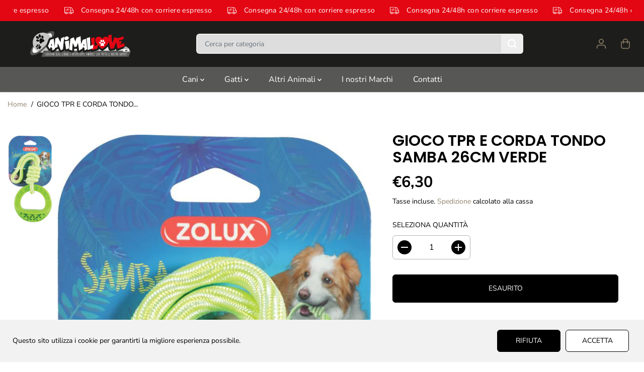

--- FILE ---
content_type: text/html; charset=utf-8
request_url: https://animalovepetshop.com/products/gioco-tpr-e-corda-tondo-samba-26cm-verde
body_size: 74760
content:
<!doctype html>
<html class="no-js" lang="it">
  <head>
  
    <meta charset="utf-8">
    <meta http-equiv="X-UA-Compatible" content="IE=edge,chrome=1">
    <meta name="viewport" content="width=device-width,initial-scale=1"><meta property="og:site_name" content="Animal Love Pet Shop">
<meta property="og:url" content="https://animalovepetshop.com/products/gioco-tpr-e-corda-tondo-samba-26cm-verde">
<meta property="og:title" content="GIOCO TPR E CORDA TONDO SAMBA 26CM VERDE | AnimalovePetShop.com">
<meta property="og:type" content="product">
<meta property="og:description" content="Acquista ora GIOCO TPR  CORDA TONDO SAMBA 26CM VERDE - Molto resistenti adatti a cani che distruggono i giochi">
<meta property="og:image:width" content="300"/> <meta property="og:image:height" content="300"/><meta property="og:image" content="https://animalovepetshop.com/cdn/shop/products/gioco-tpr-cane-zolux-anello-corda-verde_1.jpg?v=1698622133&width=300"><meta property="og:image:secure_url" content="https://animalovepetshop.com/cdn/shop/products/gioco-tpr-cane-zolux-anello-corda-verde_1.jpg?v=1698622133&width=300"><meta property="og:price:amount" content="6,30">
<meta property="og:price:currency" content="EUR"><meta name="twitter:card" content="summary_large_image">
<meta name="twitter:title" content="GIOCO TPR E CORDA TONDO SAMBA 26CM VERDE | AnimalovePetShop.com">
<meta name="twitter:description" content="Acquista ora GIOCO TPR  CORDA TONDO SAMBA 26CM VERDE - Molto resistenti adatti a cani che distruggono i giochi"><link rel="canonical" href="https://animalovepetshop.com/products/gioco-tpr-e-corda-tondo-samba-26cm-verde">
    <link rel="preconnect" href="https://cdn.shopify.com" crossorigin><link rel="icon" type="image/png" href="//animalovepetshop.com/cdn/shop/files/Favicon.png?crop=center&height=32&v=1700128741&width=32"><link rel="preconnect" href="https://fonts.shopifycdn.com" crossorigin><title>GIOCO TPR E CORDA TONDO SAMBA 26CM VERDE | AnimalovePetShop.com</title><meta name="description" content="Acquista ora GIOCO TPR  CORDA TONDO SAMBA 26CM VERDE - Molto resistenti adatti a cani che distruggono i giochi"><script>window.performance && window.performance.mark && window.performance.mark('shopify.content_for_header.start');</script><meta name="facebook-domain-verification" content="0nbif0mpleiw64x73tbzny21rc5lho">
<meta name="google-site-verification" content="qZpWBiWR7qm600UDQwb3LrSWm7X4e1pWmF9SsYcnvNU">
<meta id="shopify-digital-wallet" name="shopify-digital-wallet" content="/66985296106/digital_wallets/dialog">
<meta name="shopify-checkout-api-token" content="a62e7fb73f41aaa8483729478c94c6bc">
<link rel="alternate" type="application/json+oembed" href="https://animalovepetshop.com/products/gioco-tpr-e-corda-tondo-samba-26cm-verde.oembed">
<script async="async" src="/checkouts/internal/preloads.js?locale=it-IT"></script>
<link rel="preconnect" href="https://shop.app" crossorigin="anonymous">
<script async="async" src="https://shop.app/checkouts/internal/preloads.js?locale=it-IT&shop_id=66985296106" crossorigin="anonymous"></script>
<script id="apple-pay-shop-capabilities" type="application/json">{"shopId":66985296106,"countryCode":"IT","currencyCode":"EUR","merchantCapabilities":["supports3DS"],"merchantId":"gid:\/\/shopify\/Shop\/66985296106","merchantName":"Animal Love Pet Shop","requiredBillingContactFields":["postalAddress","email","phone"],"requiredShippingContactFields":["postalAddress","email","phone"],"shippingType":"shipping","supportedNetworks":["visa","maestro","masterCard","amex"],"total":{"type":"pending","label":"Animal Love Pet Shop","amount":"1.00"},"shopifyPaymentsEnabled":true,"supportsSubscriptions":true}</script>
<script id="shopify-features" type="application/json">{"accessToken":"a62e7fb73f41aaa8483729478c94c6bc","betas":["rich-media-storefront-analytics"],"domain":"animalovepetshop.com","predictiveSearch":true,"shopId":66985296106,"locale":"it"}</script>
<script>var Shopify = Shopify || {};
Shopify.shop = "animal-love-pet-shop.myshopify.com";
Shopify.locale = "it";
Shopify.currency = {"active":"EUR","rate":"1.0"};
Shopify.country = "IT";
Shopify.theme = {"name":"Online Yuva","id":137360310506,"schema_name":"Yuva","schema_version":"10.0.0","theme_store_id":1615,"role":"main"};
Shopify.theme.handle = "null";
Shopify.theme.style = {"id":null,"handle":null};
Shopify.cdnHost = "animalovepetshop.com/cdn";
Shopify.routes = Shopify.routes || {};
Shopify.routes.root = "/";</script>
<script type="module">!function(o){(o.Shopify=o.Shopify||{}).modules=!0}(window);</script>
<script>!function(o){function n(){var o=[];function n(){o.push(Array.prototype.slice.apply(arguments))}return n.q=o,n}var t=o.Shopify=o.Shopify||{};t.loadFeatures=n(),t.autoloadFeatures=n()}(window);</script>
<script>
  window.ShopifyPay = window.ShopifyPay || {};
  window.ShopifyPay.apiHost = "shop.app\/pay";
  window.ShopifyPay.redirectState = null;
</script>
<script id="shop-js-analytics" type="application/json">{"pageType":"product"}</script>
<script defer="defer" async type="module" src="//animalovepetshop.com/cdn/shopifycloud/shop-js/modules/v2/client.init-shop-cart-sync_CMJqCr78.it.esm.js"></script>
<script defer="defer" async type="module" src="//animalovepetshop.com/cdn/shopifycloud/shop-js/modules/v2/chunk.common_Dcn2QxEd.esm.js"></script>
<script defer="defer" async type="module" src="//animalovepetshop.com/cdn/shopifycloud/shop-js/modules/v2/chunk.modal_C0MPLyYd.esm.js"></script>
<script type="module">
  await import("//animalovepetshop.com/cdn/shopifycloud/shop-js/modules/v2/client.init-shop-cart-sync_CMJqCr78.it.esm.js");
await import("//animalovepetshop.com/cdn/shopifycloud/shop-js/modules/v2/chunk.common_Dcn2QxEd.esm.js");
await import("//animalovepetshop.com/cdn/shopifycloud/shop-js/modules/v2/chunk.modal_C0MPLyYd.esm.js");

  window.Shopify.SignInWithShop?.initShopCartSync?.({"fedCMEnabled":true,"windoidEnabled":true});

</script>
<script>
  window.Shopify = window.Shopify || {};
  if (!window.Shopify.featureAssets) window.Shopify.featureAssets = {};
  window.Shopify.featureAssets['shop-js'] = {"shop-cart-sync":["modules/v2/client.shop-cart-sync_DSJNZbmo.it.esm.js","modules/v2/chunk.common_Dcn2QxEd.esm.js","modules/v2/chunk.modal_C0MPLyYd.esm.js"],"init-fed-cm":["modules/v2/client.init-fed-cm_B8rXoVJ9.it.esm.js","modules/v2/chunk.common_Dcn2QxEd.esm.js","modules/v2/chunk.modal_C0MPLyYd.esm.js"],"shop-toast-manager":["modules/v2/client.shop-toast-manager_C5ER3ZCd.it.esm.js","modules/v2/chunk.common_Dcn2QxEd.esm.js","modules/v2/chunk.modal_C0MPLyYd.esm.js"],"init-shop-cart-sync":["modules/v2/client.init-shop-cart-sync_CMJqCr78.it.esm.js","modules/v2/chunk.common_Dcn2QxEd.esm.js","modules/v2/chunk.modal_C0MPLyYd.esm.js"],"shop-button":["modules/v2/client.shop-button_lw8c-T_z.it.esm.js","modules/v2/chunk.common_Dcn2QxEd.esm.js","modules/v2/chunk.modal_C0MPLyYd.esm.js"],"init-windoid":["modules/v2/client.init-windoid_ZVn3nWO8.it.esm.js","modules/v2/chunk.common_Dcn2QxEd.esm.js","modules/v2/chunk.modal_C0MPLyYd.esm.js"],"shop-cash-offers":["modules/v2/client.shop-cash-offers_NVXbUQPY.it.esm.js","modules/v2/chunk.common_Dcn2QxEd.esm.js","modules/v2/chunk.modal_C0MPLyYd.esm.js"],"pay-button":["modules/v2/client.pay-button_TutHIYKX.it.esm.js","modules/v2/chunk.common_Dcn2QxEd.esm.js","modules/v2/chunk.modal_C0MPLyYd.esm.js"],"init-customer-accounts":["modules/v2/client.init-customer-accounts_CvovG_84.it.esm.js","modules/v2/client.shop-login-button_BFnx-o-o.it.esm.js","modules/v2/chunk.common_Dcn2QxEd.esm.js","modules/v2/chunk.modal_C0MPLyYd.esm.js"],"avatar":["modules/v2/client.avatar_BTnouDA3.it.esm.js"],"checkout-modal":["modules/v2/client.checkout-modal_BRq4Q6Hj.it.esm.js","modules/v2/chunk.common_Dcn2QxEd.esm.js","modules/v2/chunk.modal_C0MPLyYd.esm.js"],"init-shop-for-new-customer-accounts":["modules/v2/client.init-shop-for-new-customer-accounts_BkE1yo3U.it.esm.js","modules/v2/client.shop-login-button_BFnx-o-o.it.esm.js","modules/v2/chunk.common_Dcn2QxEd.esm.js","modules/v2/chunk.modal_C0MPLyYd.esm.js"],"init-customer-accounts-sign-up":["modules/v2/client.init-customer-accounts-sign-up_BcM4uZcr.it.esm.js","modules/v2/client.shop-login-button_BFnx-o-o.it.esm.js","modules/v2/chunk.common_Dcn2QxEd.esm.js","modules/v2/chunk.modal_C0MPLyYd.esm.js"],"init-shop-email-lookup-coordinator":["modules/v2/client.init-shop-email-lookup-coordinator_B3CRfAFT.it.esm.js","modules/v2/chunk.common_Dcn2QxEd.esm.js","modules/v2/chunk.modal_C0MPLyYd.esm.js"],"shop-follow-button":["modules/v2/client.shop-follow-button_CRnhbJfV.it.esm.js","modules/v2/chunk.common_Dcn2QxEd.esm.js","modules/v2/chunk.modal_C0MPLyYd.esm.js"],"shop-login-button":["modules/v2/client.shop-login-button_BFnx-o-o.it.esm.js","modules/v2/chunk.common_Dcn2QxEd.esm.js","modules/v2/chunk.modal_C0MPLyYd.esm.js"],"shop-login":["modules/v2/client.shop-login_Bouywukp.it.esm.js","modules/v2/chunk.common_Dcn2QxEd.esm.js","modules/v2/chunk.modal_C0MPLyYd.esm.js"],"lead-capture":["modules/v2/client.lead-capture_DujCTHEu.it.esm.js","modules/v2/chunk.common_Dcn2QxEd.esm.js","modules/v2/chunk.modal_C0MPLyYd.esm.js"],"payment-terms":["modules/v2/client.payment-terms_DDGgldMS.it.esm.js","modules/v2/chunk.common_Dcn2QxEd.esm.js","modules/v2/chunk.modal_C0MPLyYd.esm.js"]};
</script>
<script>(function() {
  var isLoaded = false;
  function asyncLoad() {
    if (isLoaded) return;
    isLoaded = true;
    var urls = ["https:\/\/widget.trustpilot.com\/bootstrap\/v5\/tp.widget.sync.bootstrap.min.js?shop=animal-love-pet-shop.myshopify.com","https:\/\/ecommplugins-scripts.trustpilot.com\/v2.1\/js\/header.min.js?settings=eyJrZXkiOiJkZ2Y1VTlhdDhHWnhpVVJTIiwicyI6InNrdSJ9\u0026shop=animal-love-pet-shop.myshopify.com","https:\/\/ecommplugins-trustboxsettings.trustpilot.com\/animal-love-pet-shop.myshopify.com.js?settings=1712916203932\u0026shop=animal-love-pet-shop.myshopify.com","https:\/\/cdn.connectif.cloud\/eu8\/client-script\/79737356-bb1b-4794-8100-185c32694690?shop=animal-love-pet-shop.myshopify.com","https:\/\/cdn-app.sealsubscriptions.com\/shopify\/public\/js\/sealsubscriptions.js?shop=animal-love-pet-shop.myshopify.com"];
    for (var i = 0; i < urls.length; i++) {
      var s = document.createElement('script');
      s.type = 'text/javascript';
      s.async = true;
      s.src = urls[i];
      var x = document.getElementsByTagName('script')[0];
      x.parentNode.insertBefore(s, x);
    }
  };
  if(window.attachEvent) {
    window.attachEvent('onload', asyncLoad);
  } else {
    window.addEventListener('load', asyncLoad, false);
  }
})();</script>
<script id="__st">var __st={"a":66985296106,"offset":3600,"reqid":"4b1a3638-3436-4287-ba85-3aa9bcdac1cd-1769637382","pageurl":"animalovepetshop.com\/products\/gioco-tpr-e-corda-tondo-samba-26cm-verde","u":"fe6f239e63f5","p":"product","rtyp":"product","rid":8195850469610};</script>
<script>window.ShopifyPaypalV4VisibilityTracking = true;</script>
<script id="captcha-bootstrap">!function(){'use strict';const t='contact',e='account',n='new_comment',o=[[t,t],['blogs',n],['comments',n],[t,'customer']],c=[[e,'customer_login'],[e,'guest_login'],[e,'recover_customer_password'],[e,'create_customer']],r=t=>t.map((([t,e])=>`form[action*='/${t}']:not([data-nocaptcha='true']) input[name='form_type'][value='${e}']`)).join(','),a=t=>()=>t?[...document.querySelectorAll(t)].map((t=>t.form)):[];function s(){const t=[...o],e=r(t);return a(e)}const i='password',u='form_key',d=['recaptcha-v3-token','g-recaptcha-response','h-captcha-response',i],f=()=>{try{return window.sessionStorage}catch{return}},m='__shopify_v',_=t=>t.elements[u];function p(t,e,n=!1){try{const o=window.sessionStorage,c=JSON.parse(o.getItem(e)),{data:r}=function(t){const{data:e,action:n}=t;return t[m]||n?{data:e,action:n}:{data:t,action:n}}(c);for(const[e,n]of Object.entries(r))t.elements[e]&&(t.elements[e].value=n);n&&o.removeItem(e)}catch(o){console.error('form repopulation failed',{error:o})}}const l='form_type',E='cptcha';function T(t){t.dataset[E]=!0}const w=window,h=w.document,L='Shopify',v='ce_forms',y='captcha';let A=!1;((t,e)=>{const n=(g='f06e6c50-85a8-45c8-87d0-21a2b65856fe',I='https://cdn.shopify.com/shopifycloud/storefront-forms-hcaptcha/ce_storefront_forms_captcha_hcaptcha.v1.5.2.iife.js',D={infoText:'Protetto da hCaptcha',privacyText:'Privacy',termsText:'Termini'},(t,e,n)=>{const o=w[L][v],c=o.bindForm;if(c)return c(t,g,e,D).then(n);var r;o.q.push([[t,g,e,D],n]),r=I,A||(h.body.append(Object.assign(h.createElement('script'),{id:'captcha-provider',async:!0,src:r})),A=!0)});var g,I,D;w[L]=w[L]||{},w[L][v]=w[L][v]||{},w[L][v].q=[],w[L][y]=w[L][y]||{},w[L][y].protect=function(t,e){n(t,void 0,e),T(t)},Object.freeze(w[L][y]),function(t,e,n,w,h,L){const[v,y,A,g]=function(t,e,n){const i=e?o:[],u=t?c:[],d=[...i,...u],f=r(d),m=r(i),_=r(d.filter((([t,e])=>n.includes(e))));return[a(f),a(m),a(_),s()]}(w,h,L),I=t=>{const e=t.target;return e instanceof HTMLFormElement?e:e&&e.form},D=t=>v().includes(t);t.addEventListener('submit',(t=>{const e=I(t);if(!e)return;const n=D(e)&&!e.dataset.hcaptchaBound&&!e.dataset.recaptchaBound,o=_(e),c=g().includes(e)&&(!o||!o.value);(n||c)&&t.preventDefault(),c&&!n&&(function(t){try{if(!f())return;!function(t){const e=f();if(!e)return;const n=_(t);if(!n)return;const o=n.value;o&&e.removeItem(o)}(t);const e=Array.from(Array(32),(()=>Math.random().toString(36)[2])).join('');!function(t,e){_(t)||t.append(Object.assign(document.createElement('input'),{type:'hidden',name:u})),t.elements[u].value=e}(t,e),function(t,e){const n=f();if(!n)return;const o=[...t.querySelectorAll(`input[type='${i}']`)].map((({name:t})=>t)),c=[...d,...o],r={};for(const[a,s]of new FormData(t).entries())c.includes(a)||(r[a]=s);n.setItem(e,JSON.stringify({[m]:1,action:t.action,data:r}))}(t,e)}catch(e){console.error('failed to persist form',e)}}(e),e.submit())}));const S=(t,e)=>{t&&!t.dataset[E]&&(n(t,e.some((e=>e===t))),T(t))};for(const o of['focusin','change'])t.addEventListener(o,(t=>{const e=I(t);D(e)&&S(e,y())}));const B=e.get('form_key'),M=e.get(l),P=B&&M;t.addEventListener('DOMContentLoaded',(()=>{const t=y();if(P)for(const e of t)e.elements[l].value===M&&p(e,B);[...new Set([...A(),...v().filter((t=>'true'===t.dataset.shopifyCaptcha))])].forEach((e=>S(e,t)))}))}(h,new URLSearchParams(w.location.search),n,t,e,['guest_login'])})(!0,!0)}();</script>
<script integrity="sha256-4kQ18oKyAcykRKYeNunJcIwy7WH5gtpwJnB7kiuLZ1E=" data-source-attribution="shopify.loadfeatures" defer="defer" src="//animalovepetshop.com/cdn/shopifycloud/storefront/assets/storefront/load_feature-a0a9edcb.js" crossorigin="anonymous"></script>
<script crossorigin="anonymous" defer="defer" src="//animalovepetshop.com/cdn/shopifycloud/storefront/assets/shopify_pay/storefront-65b4c6d7.js?v=20250812"></script>
<script data-source-attribution="shopify.dynamic_checkout.dynamic.init">var Shopify=Shopify||{};Shopify.PaymentButton=Shopify.PaymentButton||{isStorefrontPortableWallets:!0,init:function(){window.Shopify.PaymentButton.init=function(){};var t=document.createElement("script");t.src="https://animalovepetshop.com/cdn/shopifycloud/portable-wallets/latest/portable-wallets.it.js",t.type="module",document.head.appendChild(t)}};
</script>
<script data-source-attribution="shopify.dynamic_checkout.buyer_consent">
  function portableWalletsHideBuyerConsent(e){var t=document.getElementById("shopify-buyer-consent"),n=document.getElementById("shopify-subscription-policy-button");t&&n&&(t.classList.add("hidden"),t.setAttribute("aria-hidden","true"),n.removeEventListener("click",e))}function portableWalletsShowBuyerConsent(e){var t=document.getElementById("shopify-buyer-consent"),n=document.getElementById("shopify-subscription-policy-button");t&&n&&(t.classList.remove("hidden"),t.removeAttribute("aria-hidden"),n.addEventListener("click",e))}window.Shopify?.PaymentButton&&(window.Shopify.PaymentButton.hideBuyerConsent=portableWalletsHideBuyerConsent,window.Shopify.PaymentButton.showBuyerConsent=portableWalletsShowBuyerConsent);
</script>
<script>
  function portableWalletsCleanup(e){e&&e.src&&console.error("Failed to load portable wallets script "+e.src);var t=document.querySelectorAll("shopify-accelerated-checkout .shopify-payment-button__skeleton, shopify-accelerated-checkout-cart .wallet-cart-button__skeleton"),e=document.getElementById("shopify-buyer-consent");for(let e=0;e<t.length;e++)t[e].remove();e&&e.remove()}function portableWalletsNotLoadedAsModule(e){e instanceof ErrorEvent&&"string"==typeof e.message&&e.message.includes("import.meta")&&"string"==typeof e.filename&&e.filename.includes("portable-wallets")&&(window.removeEventListener("error",portableWalletsNotLoadedAsModule),window.Shopify.PaymentButton.failedToLoad=e,"loading"===document.readyState?document.addEventListener("DOMContentLoaded",window.Shopify.PaymentButton.init):window.Shopify.PaymentButton.init())}window.addEventListener("error",portableWalletsNotLoadedAsModule);
</script>

<script type="module" src="https://animalovepetshop.com/cdn/shopifycloud/portable-wallets/latest/portable-wallets.it.js" onError="portableWalletsCleanup(this)" crossorigin="anonymous"></script>
<script nomodule>
  document.addEventListener("DOMContentLoaded", portableWalletsCleanup);
</script>

<link id="shopify-accelerated-checkout-styles" rel="stylesheet" media="screen" href="https://animalovepetshop.com/cdn/shopifycloud/portable-wallets/latest/accelerated-checkout-backwards-compat.css" crossorigin="anonymous">
<style id="shopify-accelerated-checkout-cart">
        #shopify-buyer-consent {
  margin-top: 1em;
  display: inline-block;
  width: 100%;
}

#shopify-buyer-consent.hidden {
  display: none;
}

#shopify-subscription-policy-button {
  background: none;
  border: none;
  padding: 0;
  text-decoration: underline;
  font-size: inherit;
  cursor: pointer;
}

#shopify-subscription-policy-button::before {
  box-shadow: none;
}

      </style>

<script>window.performance && window.performance.mark && window.performance.mark('shopify.content_for_header.end');</script>
    <script>
      document.documentElement.className = document.documentElement.className.replace('no-js', 'js');
    </script><style>
  /*============= page loader css start ========*/
  .yv-page-loader {
    position: fixed;
    width: 100%;
    height: 100%;
    background-color: rgba(255, 255, 255, 1);
    left: 0;
    top: 0;
    display: flex;
    align-items: center;
    justify-content: center;
    z-index: 99;
    opacity: 0;
    transform: translateY(-100%);
  }

  .page-loading .yv-page-loader {
    opacity: 1;
    transform: translateY(0);
  }

  .yv-page-loader img {
    max-width: 100px;
  }

  /*============= page loader css end ========*/
</style> 
<style data-shopify>
 
@font-face {
  font-family: "Nunito Sans";
  font-weight: 400;
  font-style: normal;
  font-display: swap;
  src: url("//animalovepetshop.com/cdn/fonts/nunito_sans/nunitosans_n4.0276fe080df0ca4e6a22d9cb55aed3ed5ba6b1da.woff2") format("woff2"),
       url("//animalovepetshop.com/cdn/fonts/nunito_sans/nunitosans_n4.b4964bee2f5e7fd9c3826447e73afe2baad607b7.woff") format("woff");
}

@font-face {
  font-family: "Nunito Sans";
  font-weight: 700;
  font-style: normal;
  font-display: swap;
  src: url("//animalovepetshop.com/cdn/fonts/nunito_sans/nunitosans_n7.25d963ed46da26098ebeab731e90d8802d989fa5.woff2") format("woff2"),
       url("//animalovepetshop.com/cdn/fonts/nunito_sans/nunitosans_n7.d32e3219b3d2ec82285d3027bd673efc61a996c8.woff") format("woff");
}

@font-face {
  font-family: "Nunito Sans";
  font-weight: 400;
  font-style: italic;
  font-display: swap;
  src: url("//animalovepetshop.com/cdn/fonts/nunito_sans/nunitosans_i4.6e408730afac1484cf297c30b0e67c86d17fc586.woff2") format("woff2"),
       url("//animalovepetshop.com/cdn/fonts/nunito_sans/nunitosans_i4.c9b6dcbfa43622b39a5990002775a8381942ae38.woff") format("woff");
}

@font-face {
  font-family: "Nunito Sans";
  font-weight: 700;
  font-style: italic;
  font-display: swap;
  src: url("//animalovepetshop.com/cdn/fonts/nunito_sans/nunitosans_i7.8c1124729eec046a321e2424b2acf328c2c12139.woff2") format("woff2"),
       url("//animalovepetshop.com/cdn/fonts/nunito_sans/nunitosans_i7.af4cda04357273e0996d21184432bcb14651a64d.woff") format("woff");
}

@font-face {
  font-family: Poppins;
  font-weight: 600;
  font-style: normal;
  font-display: swap;
  src: url("//animalovepetshop.com/cdn/fonts/poppins/poppins_n6.aa29d4918bc243723d56b59572e18228ed0786f6.woff2") format("woff2"),
       url("//animalovepetshop.com/cdn/fonts/poppins/poppins_n6.5f815d845fe073750885d5b7e619ee00e8111208.woff") format("woff");
}

@font-face {
  font-family: Poppins;
  font-weight: 600;
  font-style: italic;
  font-display: swap;
  src: url("//animalovepetshop.com/cdn/fonts/poppins/poppins_i6.bb8044d6203f492888d626dafda3c2999253e8e9.woff2") format("woff2"),
       url("//animalovepetshop.com/cdn/fonts/poppins/poppins_i6.e233dec1a61b1e7dead9f920159eda42280a02c3.woff") format("woff");
}


:root {
  --gray: #ececec;
  --dark-gray: #747474;
  --green:#6cad61;
  --red:#ec7c7c;
  --heading-font-family:Poppins,sans-serif;
  --heading-font-weight:600;
  --heading-font-style:normal;
  --font-family:"Nunito Sans",sans-serif;
  --font-weight:400;
  --font-style:normal;
  --body-font-weight-bold: 300;
  --thin:100;
  --light:300;
  --normal:400;
  --medium:500;
  --semibold:600;
  --bold:700; 
  --extrabold:900;
  --theme-color: #8f826b;
  --theme-light-color: rgba(143, 130, 107, 0.1);
  --colorTextBody: #000000;
  --colorLightTextBody: rgba(0, 0, 0, 0.5);
  --colorXlightTextBody: rgba(0, 0, 0, 0.3);
  --colorXXlightTextBody: rgba(0, 0, 0, 0.1);
  --cartDotColor: #efb34c;
  --cartDotColorLight:rgba(239, 179, 76, 0.3);
  --cartDotColorNull:rgba(239, 179, 76, 0);
  --colorBtnPrimary: #000000;
  --colorBtnPrimaryText: #ffffff; 
  --colorBtnPrimaryBorder: #000000; 
  --colorBtnSecondary: #ffffff;
  --colorBtnSecondaryText:#000000;
  --colorBtnSecondaryBorder:#000000;  
  --primaryColorBody: #ffffff;
  --saleBadgeBg:#efb34c;
  --saleBadgeText:#ffffff;
  --soldBadgeBg:#E22120;
  --soldBadgeText:#ffffff;
  --secondaryColorBody: #e1dcd8;
  --product-grid-image-size:cover;
  
--primarySocialIconBg:#e6e6e6;
    --primaryAlternateBg:#f2f2f2;--secondarySocialIconBg:#cbc2bb;--tertiarySocialIconBg:#18634d;--quaternarySocialIconBg:#dfd5cd;--secondarycolorTextBody: #000000;
  --secondaryColorLightTextBody: rgba(0, 0, 0, 0.5);
  --secondaryColorXlightTextBody: rgba(0, 0, 0, 0.3);
  --secondary_heading_color: #000000;
  --tertiaryColorBody:#0e3a2d;
  --tertiarycolorTextBody: #ffffff;
  --tertiaryColorLightTextBody: rgba(255, 255, 255, 0.5);
  --tertiaryColorXlightTextBody: rgba(255, 255, 255, 0.3);
  --tertiary_heading_color: #ffffff;
  --gradientColorBody: linear-gradient(262deg, rgba(255, 235, 231, 1), rgba(238, 238, 238, 1) 100%);
  --quaternaryColorBody: #f3efec;
  --quaternarycolorTextBody: #181818;
  --quaternaryColorLightTextBody: rgba(24, 24, 24, 0.5);
  --quaternaryColorXlightTextBody: rgba(24, 24, 24, 0.3);
  --quaternary_heading_color: #181818;
  --colorImageBg: #f3efec;
  --colorImageBorder: #eee;
  --productImageBorder:0;
  --articleImageBorder:0;
  --collectionImageBorder:0;
  --colorTextSavings: #E22120;
  --colorBgSavings: #ffd1d1;
  --heading_color: #000000;
  --heading_base_size: 0.9;
  --heading_spacing: 0.0em;
  --heading_line_height: 1.1;
  --base_spacing: 0.0em;
  --base_line_height: 1.6;
  --text_base_size: 1.0;
  --buttonRadius: 6px;
  --productGridRadius: 20px;
  --headingTextTransform:;
  --buttonFontFamily: var(--font-family);
  --buttonFontStyle: var(--font-style);
  --buttonFontWeight: var(--font-weight);
  --variantFontFamily: var(--font-family);
  --variantFontStyle: var(--font-style);
  --variantFontWeight: var(--font-weight);
  --filtersHeadingFontFamily: var(--font-family);
  --filtersHeadingFontStyle: var(--font-style);
  --filtersHeadingFontWeight: var(--font-weight);
  --priceFontFamily: var(--font-family);
  --priceFontStyle: var(--font-style);
  --priceFontWeight: var(--font-weight);
  --tabHeadingFontFamily: var(--font-family);
  --tabHeadingFontStyle: var(--font-style);
  --tabHeadingFontWeight: var(--font-weight);
  --tabHeadingTextTransform:;
  --navigationFontFamily: var(--font-family);
  --navigationFontStyle: var(--font-style);
  --navigationFontWeight: var(--font-weight);
  --navigationTextTransform:;
  --variantTextTransform:uppercase;
  --xsmallText:calc(var(--text_base_size) * 10px);
  --smallText: calc(var(--text_base_size) * 12px);
  --text: calc(var(--text_base_size) * 14px);
  --mediumText: calc(var(--text_base_size) * 16px);
  --largeText: calc(var(--text_base_size) * 18px);
  --xlargeText:  calc(var(--text_base_size) * 20px);
  --buttonAnimationDirection:translateX(-100%);
}
@media (min-width:1025px) {
  .button:before,
  .pdp-action-container button.shopify-payment-button__button--hidden:before,
  .pdp-action-container button.shopify-payment-button__button:before,
  .tertiary-button:before {
      content: "";
      position: absolute;top:0;
        right:0;
        width:0;
        height:100%;z-index: -1;
      transition: 0.6s ease-in-out;
  }
  .button:hover:before,
  .pdp-action-container button.shopify-payment-button__button--hidden:hover:before,
  .pdp-action-container button.shopify-payment-button__button:hover:before,
  .secondary-button:hover:before {right:auto;
      left:0;
      width:100%;}
}
.yv-product-title{
  opacity:1.0;
}
  
.countryflags { display:flex; background: url("//animalovepetshop.com/cdn/shop/t/5/assets/countryFlagsLow.png?v=31976969039850678321699019770") no-repeat top left; width: 20px; height: 20px; flex-shrink: 0; filter: drop-shadow(0px 2px 3px rgb(0 0 0 / 0.1)); }
.countryflag__AD { background-position: 0 0; } .countryflag__AE { background-position: -21px 0; } .countryflag__AF {
background-position: 0 -21px; } .countryflag__African_nion { background-position: -21px -21px; } .countryflag__AG {
background-position: -42px 0; } .countryflag__AI { background-position: -42px -21px; } .countryflag__AL {
background-position: 0 -42px; } .countryflag__AM { background-position: -21px -42px; } .countryflag__AMS {
background-position: -42px -42px; } .countryflag__AO { background-position: -63px 0; } .countryflag__AQ {
background-position: -63px -21px; } .countryflag__AR { background-position: -63px -42px; } .countryflag__AS {
background-position: 0 -63px; } .countryflag__AT { background-position: -21px -63px; } .countryflag__AU {
background-position: -42px -63px; } .countryflag__AW { background-position: -63px -63px; } .countryflag__AX {
background-position: -84px 0; } .countryflag__AZ { background-position: -84px -21px; } .countryflag__BA {
background-position: -84px -42px; } .countryflag__BB { background-position: -84px -63px; } .countryflag__BD {
background-position: 0 -84px; } .countryflag__BE { background-position: -21px -84px; } .countryflag__BF {
background-position: -42px -84px; } .countryflag__BG { background-position: -63px -84px; } .countryflag__BH {
background-position: -84px -84px; } .countryflag__BI { background-position: -105px 0; } .countryflag__BJ {
background-position: -105px -21px; } .countryflag__BL { background-position: -105px -42px; } .countryflag__BM {
background-position: -105px -63px; } .countryflag__BN { background-position: -105px -84px; } .countryflag__BO {
background-position: 0 -105px; } .countryflag__BQ-BO { background-position: -21px -105px; } .countryflag__BQ-SA {
background-position: -42px -105px; } .countryflag__BQ-SE { background-position: -63px -105px; } .countryflag__BR {
background-position: -84px -105px; } .countryflag__BS { background-position: -105px -105px; } .countryflag__BT {
background-position: -126px 0; } .countryflag__BV { background-position: -126px -21px; } .countryflag__BW {
background-position: -126px -42px; } .countryflag__BY { background-position: -126px -63px; } .countryflag__BZ {
background-position: -126px -84px; } .countryflag__CA { background-position: -126px -105px; } .countryflag__CC {
background-position: 0 -126px; } .countryflag__CD { background-position: -21px -126px; } .countryflag__CF {
background-position: -42px -126px; } .countryflag__CG { background-position: -63px -126px; } .countryflag__CH {
background-position: -84px -126px; } .countryflag__CI { background-position: -105px -126px; } .countryflag__CK {
background-position: -126px -126px; } .countryflag__CL { background-position: -147px 0; } .countryflag__CM {
background-position: -147px -21px; } .countryflag__CN { background-position: -147px -42px; } .countryflag__CO {
background-position: -147px -63px; } .countryflag__CR { background-position: -147px -84px; } .countryflag__CU {
background-position: -147px -105px; } .countryflag__CV { background-position: -147px -126px; } .countryflag__CW {
background-position: 0 -147px; } .countryflag__CX { background-position: -21px -147px; } .countryflag__CY {
background-position: -42px -147px; } .countryflag__CZ { background-position: -63px -147px; } .countryflag__DE {
background-position: -84px -147px; } .countryflag__DJ { background-position: -105px -147px; } .countryflag__DK {
background-position: -126px -147px; } .countryflag__DM { background-position: -147px -147px; } .countryflag__DO {
background-position: -168px 0; } .countryflag__DZ { background-position: -168px -21px; } .countryflag__EC {
background-position: -168px -42px; } .countryflag__EE { background-position: -168px -63px; } .countryflag__EG {
background-position: -168px -84px; } .countryflag__EH { background-position: -168px -105px; } .countryflag__ER {
background-position: -168px -126px; } .countryflag__ES { background-position: -168px -147px; } .countryflag__ET {
background-position: 0 -168px; } .countryflag__EUROPE { background-position: -21px -168px; } .countryflag__FI {
background-position: -42px -168px; } .countryflag__FJ { background-position: -63px -168px; } .countryflag__FK {
background-position: -84px -168px; } .countryflag__FM { background-position: -105px -168px; } .countryflag__FO {
background-position: -126px -168px; } .countryflag__FR { background-position: -147px -168px; } .countryflag__GA {
background-position: -168px -168px; } .countryflag__GB { background-position: -189px -63px; } .countryflag__GB-NIR {
background-position: -189px -21px; } .countryflag__GB-SCT { background-position: -189px -42px; } .countryflag__GB-UKM {
background-position: -189px -63px; } .countryflag__GB-WLS { background-position: -189px -84px; } .countryflag__GD {
background-position: -189px -105px; } .countryflag__GE { background-position: -189px -126px; } .countryflag__GF {
background-position: -189px -147px; } .countryflag__GG { background-position: -189px -168px; } .countryflag__GH {
background-position: 0 -189px; } .countryflag__GI { background-position: -21px -189px; } .countryflag__GL {
background-position: -42px -189px; } .countryflag__GM { background-position: -63px -189px; } .countryflag__GN {
background-position: -84px -189px; } .countryflag__GP { background-position: -105px -189px; } .countryflag__GP {
background-position: -126px -189px; } .countryflag__GQ { background-position: -147px -189px; } .countryflag__GR {
background-position: -168px -189px; } .countryflag__GS { background-position: -189px -189px; } .countryflag__GT {
background-position: -210px 0; } .countryflag__GU { background-position: -210px -21px; } .countryflag__GW {
background-position: -210px -42px; } .countryflag__GY { background-position: -210px -63px; } .countryflag__HK {
background-position: -210px -84px; } .countryflag__HM { background-position: -210px -105px; } .countryflag__HN {
background-position: -210px -126px; } .countryflag__HR { background-position: -210px -147px; } .countryflag__HT {
background-position: -210px -168px; } .countryflag__HU { background-position: -210px -189px; } .countryflag__ID {
background-position: 0 -210px; } .countryflag__IE { background-position: -21px -210px; } .countryflag__IL {
background-position: -42px -210px; } .countryflag__IM { background-position: -63px -210px; } .countryflag__IN {
background-position: -84px -210px; } .countryflag__IO { background-position: -105px -210px; } .countryflag__IQ {
background-position: -126px -210px; } .countryflag__IR { background-position: -147px -210px; } .countryflag__IS {
background-position: -168px -210px; } .countryflag__IT { background-position: -189px -210px; } .countryflag__JE {
background-position: -210px -210px; } .countryflag__JM { background-position: -231px 0; } .countryflag__JO {
background-position: -231px -21px; } .countryflag__JP { background-position: -231px -42px; } .countryflag__KG {
background-position: -231px -63px; } .countryflag__KH { background-position: -231px -84px; } .countryflag__KI {
background-position: -231px -105px; } .countryflag__KM { background-position: -231px -126px; } .countryflag__KN {
background-position: -231px -147px; } .countryflag__KN-SK { background-position: -231px -168px; } .countryflag__KP {
background-position: -231px -189px; } .countryflag__KR { background-position: -231px -210px; } .countryflag__KW {
background-position: 0 -231px; } .countryflag__KY { background-position: -21px -231px; } .countryflag__KZ {
background-position: -42px -231px; } .countryflag__LA { background-position: -63px -231px; } .countryflag__LB {
background-position: -84px -231px; } .countryflag__LC { background-position: -105px -231px; } .countryflag__LI {
background-position: -126px -231px; } .countryflag__LK { background-position: -147px -231px; } .countryflag__LR {
background-position: -168px -231px; } .countryflag__LS { background-position: -189px -231px; } .countryflag__LT {
background-position: -210px -231px; } .countryflag__LU { background-position: -231px -231px; } .countryflag__LV {
background-position: -252px 0; } .countryflag__LY { background-position: -252px -21px; } .countryflag__MA {
background-position: -252px -42px; } .countryflag__MC { background-position: -252px -63px; } .countryflag__MD {
background-position: -252px -84px; } .countryflag__ME { background-position: -252px -105px; } .countryflag__MF {
background-position: -252px -126px; } .countryflag__MG { background-position: -252px -147px; } .countryflag__MH {
background-position: -252px -168px; } .countryflag__MK { background-position: -252px -189px; } .countryflag__ML {
background-position: -252px -210px; } .countryflag__MM { background-position: -252px -231px; } .countryflag__MN {
background-position: 0 -252px; } .countryflag__MO { background-position: -21px -252px; } .countryflag__MP {
background-position: -42px -252px; } .countryflag__MQ { background-position: -63px -252px; } .countryflag__MQ-UNF {
background-position: -84px -252px; } .countryflag__MR { background-position: -105px -252px; } .countryflag__MS {
background-position: -126px -252px; } .countryflag__MT { background-position: -147px -252px; } .countryflag__MU {
background-position: -168px -252px; } .countryflag__MV { background-position: -189px -252px; } .countryflag__MW {
background-position: -210px -252px; } .countryflag__MX { background-position: -231px -252px; } .countryflag__MY {
background-position: -252px -252px; } .countryflag__MZ { background-position: -273px 0; } .countryflag__NA {
background-position: -273px -21px; } .countryflag__NC { background-position: -273px -42px; } .countryflag__NE {
background-position: -273px -63px; } .countryflag__NF { background-position: -273px -84px; } .countryflag__NG {
background-position: -273px -105px; } .countryflag__NI { background-position: -273px -126px; } .countryflag__NL {
background-position: -273px -147px; } .countryflag__NO { background-position: -273px -168px; } .countryflag__NP {
background-position: -273px -189px; } .countryflag__NR { background-position: -273px -210px; } .countryflag__NU {
background-position: -273px -231px; } .countryflag__NZ { background-position: -273px -252px; } .countryflag__OM {
background-position: 0 -273px; } .countryflag__PA { background-position: -21px -273px; } .countryflag__PE {
background-position: -42px -273px; } .countryflag__PF { background-position: -63px -273px; } .countryflag__PG {
background-position: -84px -273px; } .countryflag__PH { background-position: -105px -273px; } .countryflag__PK {
background-position: -126px -273px; } .countryflag__PL { background-position: -147px -273px; } .countryflag__PM {
background-position: -168px -273px; } .countryflag__PM-UNF { background-position: -189px -273px; } .countryflag__PN {
background-position: -210px -273px; } .countryflag__PR { background-position: -231px -273px; } .countryflag__PS {
background-position: -252px -273px; } .countryflag__PT { background-position: -273px -273px; } .countryflag__PW {
background-position: -294px 0; } .countryflag__PY { background-position: -294px -21px; } .countryflag__QA {
background-position: -294px -42px; } .countryflag__RAINBOW { background-position: -294px -63px; } .countryflag__RE {
background-position: -294px -84px; } .countryflag__RO { background-position: -294px -105px; } .countryflag__RS {
background-position: -294px -126px; } .countryflag__RU { background-position: -294px -147px; } .countryflag__RW {
background-position: -294px -168px; } .countryflag__SA { background-position: -294px -189px; } .countryflag__SB {
background-position: -294px -210px; } .countryflag__SC { background-position: -294px -231px; } .countryflag__SD {
background-position: -294px -252px; } .countryflag__SE { background-position: -294px -273px; } .countryflag__SG {
background-position: 0 -294px; } .countryflag__SH { background-position: -21px -294px; } .countryflag__SI {
background-position: -42px -294px; } .countryflag__SJ { background-position: -63px -294px; } .countryflag__SK {
background-position: -84px -294px; } .countryflag__SL { background-position: -105px -294px; } .countryflag__SM {
background-position: -126px -294px; } .countryflag__SN { background-position: -147px -294px; } .countryflag__SO {
background-position: -168px -294px; } .countryflag__SR { background-position: -189px -294px; } .countryflag__SS {
background-position: -210px -294px; } .countryflag__ST { background-position: -231px -294px; } .countryflag__SV {
background-position: -252px -294px; } .countryflag__SX { background-position: -273px -294px; } .countryflag__SY {
background-position: -294px -294px; } .countryflag__SZ { background-position: -315px 0; } .countryflag__TC {
background-position: -315px -21px; } .countryflag__TD { background-position: -315px -42px; } .countryflag__TF {
background-position: -315px -63px; } .countryflag__TG { background-position: -315px -84px; } .countryflag__TH {
background-position: -315px -105px; } .countryflag__TJ { background-position: -315px -126px; } .countryflag__TK {
background-position: -315px -147px; } .countryflag__TL { background-position: -315px -168px; } .countryflag__TM {
background-position: -315px -189px; } .countryflag__TN { background-position: -315px -210px; } .countryflag__TO {
background-position: -315px -231px; } .countryflag__TR { background-position: -315px -252px; } .countryflag__TT {
background-position: -315px -273px; } .countryflag__TV { background-position: -315px -294px; } .countryflag__TW {
background-position: 0 -315px; } .countryflag__TZ { background-position: -21px -315px; } .countryflag__UA {
background-position: -42px -315px; } .countryflag__UG { background-position: -63px -315px; } .countryflag__UM {
background-position: -84px -315px; } .countryflag__Union_f_outh_merican_ations { background-position: -105px -315px; }
.countryflag__US { background-position: -126px -315px; } .countryflag__UY { background-position: -147px -315px; }
.countryflag__UZ { background-position: -168px -315px; } .countryflag__VA { background-position: -189px -315px; }
.countryflag__VC { background-position: -210px -315px; } .countryflag__VE { background-position: -231px -315px; }
.countryflag__VG { background-position: -252px -315px; } .countryflag__VI { background-position: -273px -315px; }
.countryflag__VN { background-position: -294px -315px; } .countryflag__VU { background-position: -315px -315px; }
.countryflag__WF { background-position: -336px 0; } .countryflag__WS { background-position: -336px -21px; }
.countryflag__XK { background-position: -336px -42px; } .countryflag__YE { background-position: -336px -63px; }
.countryflag__YT-UNF { background-position: -336px -84px; } .countryflag__ZA { background-position: -336px -105px; }
.countryflag__ZM { background-position: -336px -126px; } .countryflag__ZW { background-position: -336px -147px; }

  .langdrop {
    display: flex;
    align-items: center;
}

.langdrop .select-box {
    margin: 0 5px;
}

.langdrop .select-box .form-control {
    padding: 4px 10px;
    min-height: 36px;
    min-width: 140px;
    max-width: 200px;
    border-radius: 5px;
    background: var(--footer-form-bg);
    color: var(--footer-form-text-color);
    border-color: var(--footer-form-border-color);
}

.country-dropdown,
.lang-dropdown {
    position: relative;
}
  
.country-dropdown-item {
    position: relative;
    min-height: 40px;
    max-width: 100%;
    width: max-content;
    padding: 4px 10px 4px;
    padding-right: 30px;
    display: flex;
    align-items: center;
    border: 0;
    font-size: var(--text);
    border-radius: 5px;
    text-transform: uppercase;
}

.footer-dropdown .country-dropdown-item {
    min-height: 34px;
    padding: 4px 24px 4px 10px;
}

.countryflags {
    margin-right: 10px;
}
.country-dropdown-item .country-name {
  line-height: 11px;
}

.active .country-dropdown-expand {
    max-height: 300px;
    overflow: auto;
    transition: max-height 0.5s ease;
}

.country-dropdown-expand {
    display: none;
    position: absolute;
    width: max-content;
    min-width: 100px;
    max-height: 300px;
    overflow-y: auto;
    background: var(--primaryColorBody);
    left: 0;
    bottom: 120%;
    border-radius: 5px;
    z-index: 2;
    transition: all 0.5s ease;
    box-shadow: 0 1px 10px #00000026;
}

  .announcement-bar-main-wrapper .country-dropdown-expand {
    bottom: auto;
    top: 100%;
}

.country-list {
    padding: 6px 4px;
}

.country-list-item {
    color: var(--footer-text-color);
    padding: 5px 10px;
    font-size: var(--small-text);
}

.country-list-item .custom-checkbox {
    display: flex;
    align-items: flex-start;
    padding-left: 0;
    background: transparent;
    color: var(--footer-form-text-color);
    font-size: var(--xsmall-text);
    text-align: left;
}

.country-dropdown-item:after {
    border-bottom-style: solid;
    border-bottom-width: 2px;
    border-right-style: solid;
    border-right-width: 2px;
    content: "";
    display: inline-block;
    height: 6px;
    right: 14px;
    position: absolute;
    top: calc(50% - 5px);
    width: 6px;
    border-color: var(--footer-form-text-color);
    filter: none;
    transform: rotate(45deg);
}

</style><link rel="preload" as="style" href="//animalovepetshop.com/cdn/shop/t/5/assets/common.min.css?v=88828508688239541511699019770">

<link rel="preload" as="style" href="//animalovepetshop.com/cdn/shop/t/5/assets/customer.css?v=113878223195295948001722593049">

<link rel="preload" as="style" href="//animalovepetshop.com/cdn/shop/t/5/assets/header.min.css?v=153187602486112488881699019771">

<link rel="preload" as="style" href="//animalovepetshop.com/cdn/shop/t/5/assets/footer.min.css?v=157868085846958618891699019771">


<link rel="preload" as="style" href="//animalovepetshop.com/cdn/shop/t/5/assets/theme.min.css?v=179526469996161310181699019772">

<link rel="preload" as="style" href="//animalovepetshop.com/cdn/shop/t/5/assets/responsive.min.css?v=182968884080875765851699019772">

<link rel="preload" as="style" href="//animalovepetshop.com/cdn/shop/t/5/assets/fancybox.min.css?v=82321193459872401151699019770">

<link rel="preload" as="style" href="//animalovepetshop.com/cdn/shop/t/5/assets/flickity.min.css?v=58391348945399336901699019771">


  <link rel="preload" as="style" href="//animalovepetshop.com/cdn/shop/t/5/assets/aos.css?v=114628232695009691351699019770">



<link href="//animalovepetshop.com/cdn/shop/t/5/assets/flickity.min.css?v=58391348945399336901699019771" rel="stylesheet" type="text/css" media="all" />

<link href="//animalovepetshop.com/cdn/shop/t/5/assets/fancybox.min.css?v=82321193459872401151699019770" rel="stylesheet" type="text/css" media="all" />

<link href="//animalovepetshop.com/cdn/shop/t/5/assets/common.min.css?v=88828508688239541511699019770" rel="stylesheet" type="text/css" media="all" />

<link href="//animalovepetshop.com/cdn/shop/t/5/assets/customer.css?v=113878223195295948001722593049" rel="stylesheet" type="text/css" media="all" />

<link href="//animalovepetshop.com/cdn/shop/t/5/assets/header.min.css?v=153187602486112488881699019771" rel="stylesheet" type="text/css" media="all" />

<link href="//animalovepetshop.com/cdn/shop/t/5/assets/footer.min.css?v=157868085846958618891699019771" rel="stylesheet" type="text/css" media="all" />

<link href="//animalovepetshop.com/cdn/shop/t/5/assets/theme.min.css?v=179526469996161310181699019772" rel="stylesheet" type="text/css" media="all" />

<link href="//animalovepetshop.com/cdn/shop/t/5/assets/responsive.min.css?v=182968884080875765851699019772" rel="stylesheet" type="text/css" media="all" />


<link href="//animalovepetshop.com/cdn/shop/t/5/assets/aos.css?v=114628232695009691351699019770" rel="stylesheet" type="text/css" media="all" />



<link rel="stylesheet" href="https://cdn.shopify.com/shopifycloud/model-viewer-ui/assets/v1.0/model-viewer-ui.css" />

<script>       
  var focusElement = '';
  var productSlider;
  var productThumbSlider; 
    const moneyFormat = '€{{amount_with_comma_separator}}';
    const moneyFormatWithoutCurrency = '{{amount}}';
  const freeShippingBarText = ``;
  const freeShippingBarSuccessText = ``;
  const shopCurrency = `EUR`;
  const freeShippingBarAmount = 0;const freeShippingBarStatus = false;const gridPickupAvailabilityStatus = false;const addToCartText = 'Aggiungi al carrello';
  const preorderText = 'Ordine prestabilito';
  const preorderStatus = false;
  const soldOutText = 'Esaurito';
  const saleText = 'Vendita';
  const saleOffText = 'IN MENO';
  const regularPriceText = 'Prezzo regolare';
  const comparePriceText = 'Prezzo di vendita'; 
  const savedPriceText = 'Hai salvato';
  const unitPriceText = 'Prezzo unitario';
  const priceVariText = 'Da [[price]]';
  const cartTitleLabel = 'Il tuo carrello';
  const errorLabel = 'Errore';
  const notAvailableLabel = 'Non spediamo a questa destinazione.';
  const variantStyle = 'swatch';
  const pickUpAvialabiliyHeading = 'Ritira la disponibilità';
  const productGridContentAlignment = 'text-left';
  const unavailableText = 'Non disponibile';
  const oneTimePurchaseText = 'Acquisto una tantum';
  const showSavedAmount = false;
  const savedAmountStyle = 'currency';
  const quickViewHeading = 'Occhiata veloce';
  const searchSuggestions = true;
  const searchPageResults = true;
  const searchArticleResults = true;
  const searchDrawerSuggestionHead = 'Domande correlate';
  const searchDrawerProductHead = 'Prodotti';
  const searchDrawerArticleHead = 'Articoli';
  const searchDrawerPageHead = 'Pagine';
  const searchAllResultText = 'Vedi tutti i risultati';
  const searchRecentTitleText = 'Ricerca recente';
  const searchNoResultText = 'Nessun risultato trovato.';
  const searchForText = 'Cercare';
  const searchResultText = 'Risultati';
  const searchNoSuggestionText = 'Nessun suggerimento trovato.';
  const searchProductImageHeight = 'image-portrait';
  const searchArticleImageHeight = 'image-portrait';
  const showMoreText = 'Mostra di più';
  const showLessText = 'Mostra meno';
  const readMoreText = 'Per saperne di più';
  const animationStatus = true;
  const rootUrl = '/';
  const cartUrl = '/cart.js';
  const mainCartUrl = '/cart';
  const cartStatusEmpty = `Il tuo carrello è vuoto.`;
  const cartStatusNotEmpty = `Il tuo carrello ha già alcuni articoli.`;var emptyCartStatus = true;const cartAdd = '/cart/add';
  const cartAddUrl = '/cart/add.js';
  const cartUpdateUrl = '/cart/update.js';
  const cartChangeUrl = '/cart/change.js';
  const cartClearUrl = '/cart/clear.js';
  const cartChangeError = "Puoi solo aggiungere [qty] di questo articolo nel carrello.";
  const productRecommendationUrl = '/recommendations/products';
  const googleMapApiKey = '';
  const searchUrl = '/search';
  const preLoadLoadGif = `<div class="yv_load">
          <svg xmlns="http://www.w3.org/2000/svg" xmlns:xlink="http://www.w3.org/1999/xlink"
               style="margin: auto; display: block; shape-rendering: auto;"
               width="200px" height="200px" viewBox="0 0 100 100" preserveAspectRatio="xMidYMid" class="svg-loader" >
            <circle cx="50" cy="50" fill="none" stroke="#dddddd" stroke-width="6" r="35" stroke-dasharray="164.93361431346415 56.97787143782138">
              <animateTransform attributeName="transform" type="rotate" repeatCount="indefinite" dur="1s" values="0 50 50;360 50 50" keyTimes="0;1"/>
            </circle>
          </svg>
    </div>`;
  const noImage = `<svg class="placeholder-svg" xmlns="http://www.w3.org/2000/svg" viewBox="0 0 525.5 525.5"><path d="M324.5 212.7H203c-1.6 0-2.8 1.3-2.8 2.8V308c0 1.6 1.3 2.8 2.8 2.8h121.6c1.6 0 2.8-1.3 2.8-2.8v-92.5c0-1.6-1.3-2.8-2.9-2.8zm1.1 95.3c0 .6-.5 1.1-1.1 1.1H203c-.6 0-1.1-.5-1.1-1.1v-92.5c0-.6.5-1.1 1.1-1.1h121.6c.6 0 1.1.5 1.1 1.1V308z"/><path d="M210.4 299.5H240v.1s.1 0 .2-.1h75.2v-76.2h-105v76.2zm1.8-7.2l20-20c1.6-1.6 3.8-2.5 6.1-2.5s4.5.9 6.1 2.5l1.5 1.5 16.8 16.8c-12.9 3.3-20.7 6.3-22.8 7.2h-27.7v-5.5zm101.5-10.1c-20.1 1.7-36.7 4.8-49.1 7.9l-16.9-16.9 26.3-26.3c1.6-1.6 3.8-2.5 6.1-2.5s4.5.9 6.1 2.5l27.5 27.5v7.8zm-68.9 15.5c9.7-3.5 33.9-10.9 68.9-13.8v13.8h-68.9zm68.9-72.7v46.8l-26.2-26.2c-1.9-1.9-4.5-3-7.3-3s-5.4 1.1-7.3 3l-26.3 26.3-.9-.9c-1.9-1.9-4.5-3-7.3-3s-5.4 1.1-7.3 3l-18.8 18.8V225h101.4z"/><path d="M232.8 254c4.6 0 8.3-3.7 8.3-8.3s-3.7-8.3-8.3-8.3-8.3 3.7-8.3 8.3 3.7 8.3 8.3 8.3zm0-14.9c3.6 0 6.6 2.9 6.6 6.6s-2.9 6.6-6.6 6.6-6.6-2.9-6.6-6.6 3-6.6 6.6-6.6z"/></svg>`;
  const noProductImage = `<svg class="placeholder-svg" xmlns="http://www.w3.org/2000/svg" viewBox="0 0 525.5 525.5"><path d="M375.5 345.2c0-.1 0-.1 0 0 0-.1 0-.1 0 0-1.1-2.9-2.3-5.5-3.4-7.8-1.4-4.7-2.4-13.8-.5-19.8 3.4-10.6 3.6-40.6 1.2-54.5-2.3-14-12.3-29.8-18.5-36.9-5.3-6.2-12.8-14.9-15.4-17.9 8.6-5.6 13.3-13.3 14-23 0-.3 0-.6.1-.8.4-4.1-.6-9.9-3.9-13.5-2.1-2.3-4.8-3.5-8-3.5h-54.9c-.8-7.1-3-13-5.2-17.5-6.8-13.9-12.5-16.5-21.2-16.5h-.7c-8.7 0-14.4 2.5-21.2 16.5-2.2 4.5-4.4 10.4-5.2 17.5h-48.5c-3.2 0-5.9 1.2-8 3.5-3.2 3.6-4.3 9.3-3.9 13.5 0 .2 0 .5.1.8.7 9.8 5.4 17.4 14 23-2.6 3.1-10.1 11.7-15.4 17.9-6.1 7.2-16.1 22.9-18.5 36.9-2.2 13.3-1.2 47.4 1 54.9 1.1 3.8 1.4 14.5-.2 19.4-1.2 2.4-2.3 5-3.4 7.9-4.4 11.6-6.2 26.3-5 32.6 1.8 9.9 16.5 14.4 29.4 14.4h176.8c12.9 0 27.6-4.5 29.4-14.4 1.2-6.5-.5-21.1-5-32.7zm-97.7-178c.3-3.2.8-10.6-.2-18 2.4 4.3 5 10.5 5.9 18h-5.7zm-36.3-17.9c-1 7.4-.5 14.8-.2 18h-5.7c.9-7.5 3.5-13.7 5.9-18zm4.5-6.9c0-.1.1-.2.1-.4 4.4-5.3 8.4-5.8 13.1-5.8h.7c4.7 0 8.7.6 13.1 5.8 0 .1 0 .2.1.4 3.2 8.9 2.2 21.2 1.8 25h-30.7c-.4-3.8-1.3-16.1 1.8-25zm-70.7 42.5c0-.3 0-.6-.1-.9-.3-3.4.5-8.4 3.1-11.3 1-1.1 2.1-1.7 3.4-2.1l-.6.6c-2.8 3.1-3.7 8.1-3.3 11.6 0 .2 0 .5.1.8.3 3.5.9 11.7 10.6 18.8.3.2.8.2 1-.2.2-.3.2-.8-.2-1-9.2-6.7-9.8-14.4-10-17.7 0-.3 0-.6-.1-.8-.3-3.2.5-7.7 3-10.5.8-.8 1.7-1.5 2.6-1.9h155.7c1 .4 1.9 1.1 2.6 1.9 2.5 2.8 3.3 7.3 3 10.5 0 .2 0 .5-.1.8-.3 3.6-1 13.1-13.8 20.1-.3.2-.5.6-.3 1 .1.2.4.4.6.4.1 0 .2 0 .3-.1 13.5-7.5 14.3-17.5 14.6-21.3 0-.3 0-.5.1-.8.4-3.5-.5-8.5-3.3-11.6l-.6-.6c1.3.4 2.5 1.1 3.4 2.1 2.6 2.9 3.5 7.9 3.1 11.3 0 .3 0 .6-.1.9-1.5 20.9-23.6 31.4-65.5 31.4h-43.8c-41.8 0-63.9-10.5-65.4-31.4zm91 89.1h-7c0-1.5 0-3-.1-4.2-.2-12.5-2.2-31.1-2.7-35.1h3.6c.8 0 1.4-.6 1.4-1.4v-14.1h2.4v14.1c0 .8.6 1.4 1.4 1.4h3.7c-.4 3.9-2.4 22.6-2.7 35.1v4.2zm65.3 11.9h-16.8c-.4 0-.7.3-.7.7 0 .4.3.7.7.7h16.8v2.8h-62.2c0-.9-.1-1.9-.1-2.8h33.9c.4 0 .7-.3.7-.7 0-.4-.3-.7-.7-.7h-33.9c-.1-3.2-.1-6.3-.1-9h62.5v9zm-12.5 24.4h-6.3l.2-1.6h5.9l.2 1.6zm-5.8-4.5l1.6-12.3h2l1.6 12.3h-5.2zm-57-19.9h-62.4v-9h62.5c0 2.7 0 5.8-.1 9zm-62.4 1.4h62.4c0 .9-.1 1.8-.1 2.8H194v-2.8zm65.2 0h7.3c0 .9.1 1.8.1 2.8H259c.1-.9.1-1.8.1-2.8zm7.2-1.4h-7.2c.1-3.2.1-6.3.1-9h7c0 2.7 0 5.8.1 9zm-7.7-66.7v6.8h-9v-6.8h9zm-8.9 8.3h9v.7h-9v-.7zm0 2.1h9v2.3h-9v-2.3zm26-1.4h-9v-.7h9v.7zm-9 3.7v-2.3h9v2.3h-9zm9-5.9h-9v-6.8h9v6.8zm-119.3 91.1c-2.1-7.1-3-40.9-.9-53.6 2.2-13.5 11.9-28.6 17.8-35.6 5.6-6.5 13.5-15.7 15.7-18.3 11.4 6.4 28.7 9.6 51.8 9.6h6v14.1c0 .8.6 1.4 1.4 1.4h5.4c.3 3.1 2.4 22.4 2.7 35.1 0 1.2.1 2.6.1 4.2h-63.9c-.8 0-1.4.6-1.4 1.4v16.1c0 .8.6 1.4 1.4 1.4H256c-.8 11.8-2.8 24.7-8 33.3-2.6 4.4-4.9 8.5-6.9 12.2-.4.7-.1 1.6.6 1.9.2.1.4.2.6.2.5 0 1-.3 1.3-.8 1.9-3.7 4.2-7.7 6.8-12.1 5.4-9.1 7.6-22.5 8.4-34.7h7.8c.7 11.2 2.6 23.5 7.1 32.4.2.5.8.8 1.3.8.2 0 .4 0 .6-.2.7-.4 1-1.2.6-1.9-4.3-8.5-6.1-20.3-6.8-31.1H312l-2.4 18.6c-.1.4.1.8.3 1.1.3.3.7.5 1.1.5h9.6c.4 0 .8-.2 1.1-.5.3-.3.4-.7.3-1.1l-2.4-18.6H333c.8 0 1.4-.6 1.4-1.4v-16.1c0-.8-.6-1.4-1.4-1.4h-63.9c0-1.5 0-2.9.1-4.2.2-12.7 2.3-32 2.7-35.1h5.2c.8 0 1.4-.6 1.4-1.4v-14.1h6.2c23.1 0 40.4-3.2 51.8-9.6 2.3 2.6 10.1 11.8 15.7 18.3 5.9 6.9 15.6 22.1 17.8 35.6 2.2 13.4 2 43.2-1.1 53.1-1.2 3.9-1.4 8.7-1 13-1.7-2.8-2.9-4.4-3-4.6-.2-.3-.6-.5-.9-.6h-.5c-.2 0-.4.1-.5.2-.6.5-.8 1.4-.3 2 0 0 .2.3.5.8 1.4 2.1 5.6 8.4 8.9 16.7h-42.9v-43.8c0-.8-.6-1.4-1.4-1.4s-1.4.6-1.4 1.4v44.9c0 .1-.1.2-.1.3 0 .1 0 .2.1.3v9c-1.1 2-3.9 3.7-10.5 3.7h-7.5c-.4 0-.7.3-.7.7 0 .4.3.7.7.7h7.5c5 0 8.5-.9 10.5-2.8-.1 3.1-1.5 6.5-10.5 6.5H210.4c-9 0-10.5-3.4-10.5-6.5 2 1.9 5.5 2.8 10.5 2.8h67.4c.4 0 .7-.3.7-.7 0-.4-.3-.7-.7-.7h-67.4c-6.7 0-9.4-1.7-10.5-3.7v-54.5c0-.8-.6-1.4-1.4-1.4s-1.4.6-1.4 1.4v43.8h-43.6c4.2-10.2 9.4-17.4 9.5-17.5.5-.6.3-1.5-.3-2s-1.5-.3-2 .3c-.1.2-1.4 2-3.2 5 .1-4.9-.4-10.2-1.1-12.8zm221.4 60.2c-1.5 8.3-14.9 12-26.6 12H174.4c-11.8 0-25.1-3.8-26.6-12-1-5.7.6-19.3 4.6-30.2H197v9.8c0 6.4 4.5 9.7 13.4 9.7h105.4c8.9 0 13.4-3.3 13.4-9.7v-9.8h44c4 10.9 5.6 24.5 4.6 30.2z"/><path d="M286.1 359.3c0 .4.3.7.7.7h14.7c.4 0 .7-.3.7-.7 0-.4-.3-.7-.7-.7h-14.7c-.3 0-.7.3-.7.7zm5.3-145.6c13.5-.5 24.7-2.3 33.5-5.3.4-.1.6-.5.4-.9-.1-.4-.5-.6-.9-.4-8.6 3-19.7 4.7-33 5.2-.4 0-.7.3-.7.7 0 .4.3.7.7.7zm-11.3.1c.4 0 .7-.3.7-.7 0-.4-.3-.7-.7-.7H242c-19.9 0-35.3-2.5-45.9-7.4-.4-.2-.8 0-.9.3-.2.4 0 .8.3.9 10.8 5 26.4 7.5 46.5 7.5h38.1zm-7.2 116.9c.4.1.9.1 1.4.1 1.7 0 3.4-.7 4.7-1.9 1.4-1.4 1.9-3.2 1.5-5-.2-.8-.9-1.2-1.7-1.1-.8.2-1.2.9-1.1 1.7.3 1.2-.4 2-.7 2.4-.9.9-2.2 1.3-3.4 1-.8-.2-1.5.3-1.7 1.1s.2 1.5 1 1.7z"/><path d="M275.5 331.6c-.8 0-1.4.6-1.5 1.4 0 .8.6 1.4 1.4 1.5h.3c3.6 0 7-2.8 7.7-6.3.2-.8-.4-1.5-1.1-1.7-.8-.2-1.5.4-1.7 1.1-.4 2.3-2.8 4.2-5.1 4zm5.4 1.6c-.6.5-.6 1.4-.1 2 1.1 1.3 2.5 2.2 4.2 2.8.2.1.3.1.5.1.6 0 1.1-.3 1.3-.9.3-.7-.1-1.6-.8-1.8-1.2-.5-2.2-1.2-3-2.1-.6-.6-1.5-.6-2.1-.1zm-38.2 12.7c.5 0 .9 0 1.4-.1.8-.2 1.3-.9 1.1-1.7-.2-.8-.9-1.3-1.7-1.1-1.2.3-2.5-.1-3.4-1-.4-.4-1-1.2-.8-2.4.2-.8-.3-1.5-1.1-1.7-.8-.2-1.5.3-1.7 1.1-.4 1.8.1 3.7 1.5 5 1.2 1.2 2.9 1.9 4.7 1.9z"/><path d="M241.2 349.6h.3c.8 0 1.4-.7 1.4-1.5s-.7-1.4-1.5-1.4c-2.3.1-4.6-1.7-5.1-4-.2-.8-.9-1.3-1.7-1.1-.8.2-1.3.9-1.1 1.7.7 3.5 4.1 6.3 7.7 6.3zm-9.7 3.6c.2 0 .3 0 .5-.1 1.6-.6 3-1.6 4.2-2.8.5-.6.5-1.5-.1-2s-1.5-.5-2 .1c-.8.9-1.8 1.6-3 2.1-.7.3-1.1 1.1-.8 1.8 0 .6.6.9 1.2.9z"/></svg>`;
  const noResultFound = `<div class="nodatafound_wrapper">
  <div class="nodatafound_box">
    <svg width="113" height="112" viewBox="0 0 113 112" fill="none" xmlns="http://www.w3.org/2000/svg">
      <path opacity="0.6" d="M54.7148 112C84.5491 112 108.715 87.8144 108.715 58C108.715 28.1856 84.5292 4 54.7148 4C24.9005 4 0.714844 28.1459 0.714844 57.9602C0.714844 87.7746 24.9005 112 54.7148 112Z" fill="#DFDFDF"/>
      <path d="M83.8909 16H23.5188C19.7455 16 16.7148 19.1593 16.7148 23H90.7148C90.6948 19.118 87.6641 16 83.8909 16Z" fill="#D9D9D9"/>
      <path d="M16.755 23H90.7148V78.6662C90.7148 81.1631 89.7119 83.5213 87.9466 85.2652C86.1814 87.0091 83.7542 88 81.2668 88H26.1629C23.6354 88 21.2483 87.0091 19.4831 85.2652C17.7178 83.5213 16.7148 81.1235 16.7148 78.6662V23H16.755Z" fill="white"/>
      <path d="M29.4578 57.3904H3.75461C1.69756 57.3904 0 59.0472 0 61.1432V97.8931C0 99.9492 1.65762 101.646 3.75461 101.646H29.4578C31.5148 101.646 33.2124 99.9891 33.2124 97.8931V61.1432C33.1724 59.0672 31.5148 57.3904 29.4578 57.3904Z" fill="white"/>
      <path d="M102.632 0H74.233C72.895 0 71.8564 1.07794 71.8564 2.37546V15.71C71.8564 17.0475 72.9349 18.0855 74.233 18.0855H102.632C103.97 18.0855 105.009 17.0075 105.009 15.71V2.39543C105.049 1.07794 103.97 0 102.632 0Z" fill="white"/>
      <path d="M26.5358 76H6.89339C6.24519 76 5.71484 76.45 5.71484 77C5.71484 77.55 6.24519 78 6.89339 78H26.5358C27.184 78 27.7143 77.55 27.7143 77C27.734 76.45 27.184 76 26.5358 76Z" fill="#DFDFDF"/>
      <path d="M26.5273 93H6.90186C6.249 93 5.71484 93.4407 5.71484 94C5.71484 94.5593 6.249 95 6.90186 95H26.5273C27.1802 95 27.7143 94.5593 27.7143 94C27.7341 93.4576 27.1802 93 26.5273 93Z" fill="#D9D9D9"/>
      <path d="M26.5273 84H6.90186C6.249 84 5.71484 84.4407 5.71484 85C5.71484 85.5593 6.249 86 6.90186 86H26.5273C27.1802 86 27.7143 85.5593 27.7143 85C27.7341 84.4576 27.1802 84 26.5273 84Z" fill="#D9D9D9"/>
      <path d="M14.2565 63H8.17318C6.81901 63 5.71484 64 5.71484 65.2264V66.7736C5.71484 68 6.81901 69 8.17318 69H14.2565C15.6107 69 16.7148 68 16.7148 66.7736V65.2264C16.7148 64 15.6107 63 14.2565 63Z" fill="#DFDFDF"/>
      <path d="M78.7148 12C80.367 12 81.7148 10.6522 81.7148 9C81.7148 7.34783 80.367 6 78.7148 6C77.0627 6 75.7148 7.34783 75.7148 9C75.7148 10.6522 77.0409 12 78.7148 12Z" fill="#D9D9D9"/>
      <path d="M88.7149 12C90.367 12 91.7148 10.6522 91.7148 9C91.7148 7.34783 90.367 6 88.7149 6C87.0627 6 85.7148 7.34783 85.7148 9C85.7366 10.6522 87.0409 12 88.7149 12Z" fill="#D9D9D9"/>
      <path d="M98.7148 12C100.367 12 101.715 10.6522 101.715 9C101.715 7.34783 100.367 6 98.7148 6C97.0627 6 95.7148 7.34783 95.7148 9C95.7366 10.6522 97.0409 12 98.7148 12Z" fill="#D9D9D9"/>
      <path d="M69.2148 89C82.7334 89 93.7148 78.0186 93.7148 64.5C93.7148 50.9814 82.7334 40 69.2148 40C55.6962 40 44.7148 50.9814 44.7148 64.5C44.7347 78.0186 55.6764 89 69.2148 89Z" fill="url(#paint0_linear_13_189)" fill-opacity="0.2"/>
      <path d="M72.4826 64.9903L76.1675 61.3204C76.5184 60.9515 76.6939 60.466 76.6939 59.9806C76.6939 59.4757 76.4989 59.0097 76.1285 58.6408C75.758 58.2718 75.2901 58.0971 74.7832 58.0777C74.2763 58.0777 73.7889 58.2718 73.438 58.6019L69.7531 62.2719L66.0682 58.6019C65.8928 58.4078 65.6783 58.2718 65.4444 58.1553C65.2104 58.0388 64.9569 58 64.684 58C64.4305 58 64.1576 58.0388 63.9236 58.1359C63.6897 58.233 63.4752 58.3689 63.2802 58.5631C63.0853 58.7573 62.9488 58.9515 62.8513 59.2039C62.7538 59.4369 62.7148 59.6893 62.7148 59.9612C62.7148 60.2136 62.7733 60.4854 62.8708 60.7185C62.9878 60.9515 63.1243 61.165 63.3192 61.3398L67.0041 65.0097L63.3777 68.6602C63.1828 68.8349 63.0463 69.0485 62.9293 69.2816C62.8123 69.5146 62.7733 69.767 62.7733 70.0388C62.7733 70.2913 62.8123 70.5631 62.9098 70.7961C63.0073 71.0291 63.1438 71.2427 63.3387 71.4369C63.5337 71.6311 63.7287 71.767 63.9821 71.8641C64.2161 71.9612 64.4695 72 64.7425 72C64.9959 72 65.2689 71.9417 65.5029 71.8447C65.7368 71.7282 65.9513 71.5922 66.1267 71.3981L69.8116 67.7282L73.4964 71.3981C73.8669 71.7282 74.3543 71.9029 74.8417 71.8641C75.3291 71.8447 75.797 71.6505 76.148 71.301C76.4989 70.9515 76.6939 70.4854 76.7134 70C76.7329 69.5146 76.5574 69.0485 76.226 68.6602L72.4826 64.9903Z" fill="#CCCCCC"/>
      <path d="M10.7007 4.74272C10.9516 3.75243 12.4781 3.75243 12.729 4.74272L13.5864 8.0631C13.6909 8.41262 13.9628 8.68447 14.3392 8.76213L17.915 9.55825C18.9815 9.79126 18.9815 11.2087 17.915 11.4417L14.3392 12.2379C13.9628 12.3349 13.67 12.5874 13.5864 12.9369L12.729 16.2573C12.4781 17.2476 10.9516 17.2476 10.7007 16.2573L9.8433 12.9369C9.73875 12.5874 9.46689 12.3155 9.09049 12.2379L5.51469 11.4417C4.44823 11.2087 4.44823 9.79126 5.51469 9.55825L9.09049 8.76213C9.46689 8.66505 9.75966 8.41262 9.8433 8.0631L10.7007 4.74272Z" fill="#D9D9D9"/>
      <path fill-rule="evenodd" clip-rule="evenodd" d="M52.7148 4.93104C53.6459 4.93104 54.4321 4.27586 54.4321 3.5C54.4321 2.72414 53.6459 2.06897 52.7148 2.06897C51.7838 2.06897 50.9976 2.72414 50.9976 3.5C50.9976 4.27586 51.7424 4.93104 52.7148 4.93104ZM52.7148 6C54.37 6 55.7148 4.87931 55.7148 3.5C55.7148 2.12069 54.37 1 52.7148 1C51.0597 1 49.7148 2.12069 49.7148 3.5C49.7148 4.87931 51.0597 6 52.7148 6Z" fill="#D9D9D9"/>
      <path fill-rule="evenodd" clip-rule="evenodd" d="M107.715 29.7172C108.646 29.7172 109.432 28.931 109.432 28C109.432 27.069 108.646 26.2828 107.715 26.2828C106.784 26.2828 105.998 27.069 105.998 28C105.998 28.931 106.784 29.7172 107.715 29.7172ZM107.715 31C109.37 31 110.715 29.6552 110.715 28C110.715 26.3448 109.37 25 107.715 25C106.06 25 104.715 26.3448 104.715 28C104.715 29.6552 106.06 31 107.715 31Z" fill="#D9D9D9"/>
      <path d="M90.7786 78L83.7148 85.5391L103.651 103L110.715 95.4609L90.7786 78Z" fill="#D9D9D9"/>
      <path fill-rule="evenodd" clip-rule="evenodd" d="M98.7148 65C98.7148 81.0206 85.5116 94 69.2148 94C52.9181 94 39.7148 81.0206 39.7148 65C39.7148 48.9794 52.9181 36 69.2148 36C85.5116 36 98.7148 48.9794 98.7148 65ZM94.1857 65C94.1857 78.5559 82.9842 89.5675 69.1946 89.5675C55.405 89.5675 44.2035 78.5559 44.2035 65C44.2035 51.4441 55.405 40.4325 69.1946 40.4325C83.0246 40.4524 94.1857 51.4441 94.1857 65Z" fill="#D9D9D9"/>
      <path d="M103 102.701L110.163 95L111.25 95.9576C112.297 96.8953 112.933 98.1521 112.995 99.5486C113.056 100.945 112.564 102.262 111.62 103.299C110.655 104.317 109.362 104.935 107.926 104.995C106.489 105.055 105.134 104.576 104.067 103.658L103 102.701Z" fill="#D9D9D9"/>
      <defs>
        <linearGradient id="paint0_linear_13_189" x1="60.9937" y1="43.1766" x2="85.6663" y2="107.203" gradientUnits="userSpaceOnUse">
          <stop stop-color="white"/>
          <stop offset="1" stop-color="white"/>
        </linearGradient>
      </defs>
    </svg><h5>No  Found</h5></div>
</div>`;
  const cartDrawerEnable = true;
  var cartItemsCount = 0;
  const browserNotificationStatus = true;
  const browserNotificationBg = '#ffffff';
  const browserNotificationText = '#000000';
  
  const browserNotificationShape = 'circle';
  

</script>
<script src="//animalovepetshop.com/cdn/shop/t/5/assets/jquery.min.js?v=139795564768526529091699019771" defer></script>
<script src="//animalovepetshop.com/cdn/shop/t/5/assets/cookies.min.js?v=122995936109649284831699019770" defer></script>
<script src="//animalovepetshop.com/cdn/shop/t/5/assets/flickity.min.js?v=174334796353110676611699019771" defer></script>

  <script src="//animalovepetshop.com/cdn/shop/t/5/assets/aos.js?v=146123878477799097641699019770" defer></script>

<script src="//animalovepetshop.com/cdn/shop/t/5/assets/common.js?v=65513329934870619011711034654" defer></script>
<script src="//animalovepetshop.com/cdn/shop/t/5/assets/modernizr.min.js?v=108850953235252822071699019771" defer></script>
<script src="//animalovepetshop.com/cdn/shop/t/5/assets/lazysizes.min.js?v=166473712726788881691699019771" defer></script>

<script src="//animalovepetshop.com/cdn/shop/t/5/assets/cart-ajax.js?v=11544769623733942761699019770" defer></script><link href="//animalovepetshop.com/cdn/shop/t/5/assets/pr.css?v=153006698457977669211754479273" rel="stylesheet" type="text/css" media="all" />
    
    <script src="//animalovepetshop.com/cdn/shop/t/5/assets/pr.js?v=43864450759962538181749214452"></script>

    <!-- Hotjar Tracking Code for Animal Love Pet Shop -->
    <script>
        (function(h,o,t,j,a,r){
            h.hj=h.hj||function(){(h.hj.q=h.hj.q||[]).push(arguments)};
            h._hjSettings={hjid:3573962,hjsv:6};
            a=o.getElementsByTagName('head')[0];
            r=o.createElement('script');r.async=1;
            r.src=t+h._hjSettings.hjid+j+h._hjSettings.hjsv;
            a.appendChild(r);
        })(window,document,'https://static.hotjar.com/c/hotjar-','.js?sv=');
    </script>

    <!-- Google Tag Manager -->
    <script>(function(w,d,s,l,i){w[l]=w[l]||[];w[l].push({'gtm.start':
    new Date().getTime(),event:'gtm.js'});var f=d.getElementsByTagName(s)[0],
    j=d.createElement(s),dl=l!='dataLayer'?'&l='+l:'';j.async=true;j.src=
    'https://www.googletagmanager.com/gtm.js?id='+i+dl;f.parentNode.insertBefore(j,f);
    })(window,document,'script','dataLayer','GTM-PZXB5Q4K');</script>
    <!-- End Google Tag Manager -->

    <script src="https://app.termly.io/resource-blocker/51e3be03-73d1-42f7-9e5e-e278f319e367?autoBlock=on"></script>

    <!-- Brevo Conversations {literal} -->
    <script>
        (function(d, w, c) {
            w.BrevoConversationsID = '64e482ccbb657d44911bb75c';
            w[c] = w[c] || function() {
                (w[c].q = w[c].q || []).push(arguments);
            };
            var s = d.createElement('script');
            s.async = true;
            s.src = 'https://conversations-widget.brevo.com/brevo-conversations.js';
            if (d.head) d.head.appendChild(s);
        })(document, window, 'BrevoConversations');
    </script>
    <!-- /Brevo Conversations {/literal} -->
    

    <!--<script type="text/javascript" src="https://tps.trovaprezzi.it/javascripts/tracking-vanilla.min.js"></script>
    <script type="text/javascript">
        window._tpt = window._tpt || [];
        window._tpt.push({ event: "setEmail", email: 'robero.verdi@libero.it' });
        window._tpt.push({ event: "addItem", sku: '231', product_name: 'Rasoio da barba' });
        window._tpt.push({ event: "addItem", sku: '666', product_name: 'Cavetto USB'  });
    </script>
    <script type="text/javascript">
        window._tpt = window._tpt || [];
        window._tpt.push({ event: "setAccount", id: 'bGNaM014SDZrYjhXYVYrhyuok82eTU0elA2anY0N1pRRG03bTBlOD01' });
        window._tpt.push({ event: "setOrderId", order_id: '1432' });
        window._tpt.push({ event: "setAmount", amount: '1500.80' });
        window._tpt.push({ event: "orderSubmit"});
    </script>-->

    <meta name="google-site-verification" content="qZpWBiWR7qm600UDQwb3LrSWm7X4e1pWmF9SsYcnvNU" />

  







































<script>window.is_hulkpo_installed=true</script>
  <!-- FontAwesome CDN -->
<link rel="stylesheet" href="https://cdnjs.cloudflare.com/ajax/libs/font-awesome/6.5.1/css/all.min.css">

  <script>window.is_hulkpo_installed=true</script>
<script type="text/javascript">
      (
        function() {
            try {
              if(window.location && window.location.search && window.location.search.indexOf('capture-sitebehaviour-heatmap') !== -1) {
                sessionStorage.setItem('capture-sitebehaviour-heatmap', '_');
              }
         
              var sbSiteSecret = '4f752298-db3b-4b54-bacc-f89014516e9c';
              window.sitebehaviourTrackingSecret = sbSiteSecret;
              var scriptElement = document.createElement('script');
              scriptElement.defer = true;
              scriptElement.id = 'site-behaviour-script-v2';
              scriptElement.src = 'https://sitebehaviour-cdn.fra1.cdn.digitaloceanspaces.com/index.min.js?sitebehaviour-secret=' + sbSiteSecret;
              document.head.appendChild(scriptElement); 
            }
            catch (e) {console.error(e)}
        }
      )()
</script>
<!-- BEGIN app block: shopify://apps/hulk-discounts/blocks/app-embed/25745434-52e7-4378-88f1-890df18a0110 --><!-- BEGIN app snippet: hulkapps_volume_discount -->
    <script>
      var is_po = false
      if(window.hulkapps != undefined && window.hulkapps != '' ){
        var is_po = window.hulkapps.is_product_option
      }
      
        window.hulkapps = {
          shop_slug: "animal-love-pet-shop",
          store_id: "animal-love-pet-shop.myshopify.com",
          money_format: "€{{amount_with_comma_separator}}",
          cart: null,
          product: null,
          product_collections: null,
          product_variants: null,
          is_volume_discount: true,
          is_product_option: is_po,
          product_id: null,
          page_type: null,
          po_url: "https://productoption.hulkapps.com",
          vd_url: "https://volumediscount.hulkapps.com",
          vd_proxy_url: "https://animalovepetshop.com",
          customer: null
        }
        

        window.hulkapps.page_type = "cart";
        window.hulkapps.cart = {"note":null,"attributes":{},"original_total_price":0,"total_price":0,"total_discount":0,"total_weight":0.0,"item_count":0,"items":[],"requires_shipping":false,"currency":"EUR","items_subtotal_price":0,"cart_level_discount_applications":[],"checkout_charge_amount":0}
        if (typeof window.hulkapps.cart.items == "object") {
          for (var i=0; i<window.hulkapps.cart.items.length; i++) {
            ["sku", "grams", "vendor", "url", "image", "handle", "requires_shipping", "product_type", "product_description"].map(function(a) {
              delete window.hulkapps.cart.items[i][a]
            })
          }
        }
        window.hulkapps.cart_collections = {}
        window.hulkapps.product_tags = {}
        

      
        window.hulkapps.page_type = "product"
        window.hulkapps.product_id = "8195850469610";
        window.hulkapps.product = {"id":8195850469610,"title":"GIOCO TPR E CORDA TONDO SAMBA 26CM VERDE","handle":"gioco-tpr-e-corda-tondo-samba-26cm-verde","description":"\u003ch2\u003eGIOCO TPR  CORDA TONDO SAMBA 26CM VERDE\u003c\/h2\u003e\n\u003cp\u003eIl marchio \u003cstrong\u003eZolux\u003c\/strong\u003e, creato nel 1971, è venduto\u003cstrong\u003e solo attraverso reti specializzate\u003c\/strong\u003e (negozi di animali domestici, garden center e negozi di bricolage). Zolux offre\u003cstrong\u003e accessori e materiali di consumo\u003c\/strong\u003e per tutte le famiglie di animali: cani, gatti, pesci ornamentali, uccelli, piccoli mammiferi e animali da cortile.\u003c\/p\u003e\n\u003cp\u003eIl TPR è un materiale plastico innovativo a differenze dei materiali siliconici normalmente utilizzati per realizzare i giochi per cani il TPR si differenzia per la notevole resistenza e per la totale riciclabilità del prodotto una volta gettato. I giochi in tpr possono essere infatti.\u003c\/p\u003e\n\u003cp\u003eTPR nei giochi per cani innovazione ed ecologia\u003c\/p\u003e\n\u003cp\u003eIl TPR è l'unica gomma termoplatica ecologica che può essere utilizzata negli impianti di iniezione termoplastica, si distingue per la massima resistenza mantenendo elasticità. Lisci e privi di porosità i giochi in tpr possono essere lavati con acqua e sapone.\u003c\/p\u003e\n\u003cp\u003eMolto resistenti adatti a cani che distruggono i giochi\u003c\/p\u003e\n\u003cp\u003eNon induriscono nel tempo\u003c\/p\u003e\n\u003cp\u003eEcologici e riciclabili\u003c\/p\u003e\n\u003cp\u003e \u003c\/p\u003e\n\u003cp\u003e \u003c\/p\u003e","published_at":"2023-10-30T00:28:53+01:00","created_at":"2023-10-30T00:28:53+01:00","vendor":"ZOLUX","type":"","tags":["CANE","Corde per Cani","Giochi e Sport per Cani","tp0124","trovaprezzi"],"price":630,"price_min":630,"price_max":630,"available":false,"price_varies":false,"compare_at_price":null,"compare_at_price_min":0,"compare_at_price_max":0,"compare_at_price_varies":false,"variants":[{"id":44220093497578,"title":"Default Title","option1":"Default Title","option2":null,"option3":null,"sku":"ZOO479119VER","requires_shipping":true,"taxable":true,"featured_image":null,"available":false,"name":"GIOCO TPR E CORDA TONDO SAMBA 26CM VERDE","public_title":null,"options":["Default Title"],"price":630,"weight":100,"compare_at_price":null,"inventory_management":"shopify","barcode":"3336026791194","requires_selling_plan":false,"selling_plan_allocations":[]}],"images":["\/\/animalovepetshop.com\/cdn\/shop\/products\/gioco-tpr-cane-zolux-anello-corda-verde_1.jpg?v=1698622133"],"featured_image":"\/\/animalovepetshop.com\/cdn\/shop\/products\/gioco-tpr-cane-zolux-anello-corda-verde_1.jpg?v=1698622133","options":["Title"],"media":[{"alt":null,"id":32208791044330,"position":1,"preview_image":{"aspect_ratio":0.501,"height":1600,"width":801,"src":"\/\/animalovepetshop.com\/cdn\/shop\/products\/gioco-tpr-cane-zolux-anello-corda-verde_1.jpg?v=1698622133"},"aspect_ratio":0.501,"height":1600,"media_type":"image","src":"\/\/animalovepetshop.com\/cdn\/shop\/products\/gioco-tpr-cane-zolux-anello-corda-verde_1.jpg?v=1698622133","width":801}],"requires_selling_plan":false,"selling_plan_groups":[],"content":"\u003ch2\u003eGIOCO TPR  CORDA TONDO SAMBA 26CM VERDE\u003c\/h2\u003e\n\u003cp\u003eIl marchio \u003cstrong\u003eZolux\u003c\/strong\u003e, creato nel 1971, è venduto\u003cstrong\u003e solo attraverso reti specializzate\u003c\/strong\u003e (negozi di animali domestici, garden center e negozi di bricolage). Zolux offre\u003cstrong\u003e accessori e materiali di consumo\u003c\/strong\u003e per tutte le famiglie di animali: cani, gatti, pesci ornamentali, uccelli, piccoli mammiferi e animali da cortile.\u003c\/p\u003e\n\u003cp\u003eIl TPR è un materiale plastico innovativo a differenze dei materiali siliconici normalmente utilizzati per realizzare i giochi per cani il TPR si differenzia per la notevole resistenza e per la totale riciclabilità del prodotto una volta gettato. I giochi in tpr possono essere infatti.\u003c\/p\u003e\n\u003cp\u003eTPR nei giochi per cani innovazione ed ecologia\u003c\/p\u003e\n\u003cp\u003eIl TPR è l'unica gomma termoplatica ecologica che può essere utilizzata negli impianti di iniezione termoplastica, si distingue per la massima resistenza mantenendo elasticità. Lisci e privi di porosità i giochi in tpr possono essere lavati con acqua e sapone.\u003c\/p\u003e\n\u003cp\u003eMolto resistenti adatti a cani che distruggono i giochi\u003c\/p\u003e\n\u003cp\u003eNon induriscono nel tempo\u003c\/p\u003e\n\u003cp\u003eEcologici e riciclabili\u003c\/p\u003e\n\u003cp\u003e \u003c\/p\u003e\n\u003cp\u003e \u003c\/p\u003e"}
        window.hulkapps.selected_or_first_available_variant = {"id":44220093497578,"title":"Default Title","option1":"Default Title","option2":null,"option3":null,"sku":"ZOO479119VER","requires_shipping":true,"taxable":true,"featured_image":null,"available":false,"name":"GIOCO TPR E CORDA TONDO SAMBA 26CM VERDE","public_title":null,"options":["Default Title"],"price":630,"weight":100,"compare_at_price":null,"inventory_management":"shopify","barcode":"3336026791194","requires_selling_plan":false,"selling_plan_allocations":[]};
        window.hulkapps.selected_or_first_available_variant_id = "44220093497578";
        window.hulkapps.product_collection = []
        
          window.hulkapps.product_collection.push(429630783722)
        
          window.hulkapps.product_collection.push(429634257130)
        
          window.hulkapps.product_collection.push(429631242474)
        
          window.hulkapps.product_collection.push(431356051690)
        
          window.hulkapps.product_collection.push(429833683178)
        

        window.hulkapps.product_variant = []
        
          window.hulkapps.product_variant.push(44220093497578)
        

        window.hulkapps.product_collections = window.hulkapps.product_collection.toString();
        window.hulkapps.product_variants = window.hulkapps.product_variant.toString();
         window.hulkapps.product_tags = ["CANE","Corde per Cani","Giochi e Sport per Cani","tp0124","trovaprezzi"];
         window.hulkapps.product_tags = window.hulkapps.product_tags.join(", ");
      

    </script><!-- END app snippet --><!-- END app block --><!-- BEGIN app block: shopify://apps/blockify-fraud-filter/blocks/app_embed/2e3e0ba5-0e70-447a-9ec5-3bf76b5ef12e --> 
 
 
    <script>
        window.blockifyShopIdentifier = "animal-love-pet-shop.myshopify.com";
        window.ipBlockerMetafields = "{\"showOverlayByPass\":true,\"disableSpyExtensions\":false,\"blockUnknownBots\":false,\"activeApp\":true,\"blockByMetafield\":true,\"visitorAnalytic\":true,\"showWatermark\":true,\"token\":\"eyJhbGciOiJIUzI1NiIsInR5cCI6IkpXVCJ9.eyJpZGVudGlmaWVySWQiOiJhbmltYWwtbG92ZS1wZXQtc2hvcC5teXNob3BpZnkuY29tIiwiaWF0IjoxNzUxMzc5NTYxfQ.F-SRNMa8zt3019a32qp5a0683TcY8dDUxD0ydVLV39E\"}";
        window.blockifyRules = "{\"whitelist\":[],\"blacklist\":[{\"id\":722105,\"type\":\"1\",\"country\":\"DE\",\"criteria\":\"3\",\"priority\":\"1\"}]}";
        window.ipblockerBlockTemplate = "{\"customCss\":\"#blockify---container{--bg-blockify: #fff;position:relative}#blockify---container::after{content:'';position:absolute;inset:0;background-repeat:no-repeat !important;background-size:cover !important;background:var(--bg-blockify);z-index:0}#blockify---container #blockify---container__inner{display:flex;flex-direction:column;align-items:center;position:relative;z-index:1}#blockify---container #blockify---container__inner #blockify-block-content{display:flex;flex-direction:column;align-items:center;text-align:center}#blockify---container #blockify---container__inner #blockify-block-content #blockify-block-superTitle{display:none !important}#blockify---container #blockify---container__inner #blockify-block-content #blockify-block-title{font-size:313%;font-weight:bold;margin-top:1em}@media only screen and (min-width: 768px) and (max-width: 1199px){#blockify---container #blockify---container__inner #blockify-block-content #blockify-block-title{font-size:188%}}@media only screen and (max-width: 767px){#blockify---container #blockify---container__inner #blockify-block-content #blockify-block-title{font-size:107%}}#blockify---container #blockify---container__inner #blockify-block-content #blockify-block-description{font-size:125%;margin:1.5em;line-height:1.5}@media only screen and (min-width: 768px) and (max-width: 1199px){#blockify---container #blockify---container__inner #blockify-block-content #blockify-block-description{font-size:88%}}@media only screen and (max-width: 767px){#blockify---container #blockify---container__inner #blockify-block-content #blockify-block-description{font-size:107%}}#blockify---container #blockify---container__inner #blockify-block-content #blockify-block-description #blockify-block-text-blink{display:none !important}#blockify---container #blockify---container__inner #blockify-logo-block-image{position:relative;width:400px;height:auto;max-height:300px}@media only screen and (max-width: 767px){#blockify---container #blockify---container__inner #blockify-logo-block-image{width:200px}}#blockify---container #blockify---container__inner #blockify-logo-block-image::before{content:'';display:block;padding-bottom:56.2%}#blockify---container #blockify---container__inner #blockify-logo-block-image img{position:absolute;top:0;left:0;width:100%;height:100%;object-fit:contain}\\n\",\"logoImage\":{\"active\":true,\"value\":\"https:\/\/storage.synctrack.io\/megamind-fraud\/assets\/default-thumbnail.png\",\"altText\":\"Red octagonal stop sign with a black hand symbol in the center, indicating a warning or prohibition\"},\"superTitle\":{\"active\":false,\"text\":\"403\",\"color\":\"#899df1\"},\"title\":{\"active\":true,\"text\":\"Access Denied\",\"color\":\"#000\"},\"description\":{\"active\":true,\"text\":\"The site owner may have set restrictions that prevent you from accessing the site. Please contact the site owner for access.\",\"color\":\"#000\"},\"background\":{\"active\":true,\"value\":\"#fff\",\"type\":\"1\",\"colorFrom\":null,\"colorTo\":null}}";

        
            window.blockifyProductCollections = [429630783722,429634257130,429631242474,431356051690,429833683178];
        
    </script>
<link href="https://cdn.shopify.com/extensions/019bf87f-ce60-72e9-ba30-9a88fa4020b9/blockify-shopify-290/assets/blockify-embed.min.js" as="script" type="text/javascript" rel="preload"><link href="https://cdn.shopify.com/extensions/019bf87f-ce60-72e9-ba30-9a88fa4020b9/blockify-shopify-290/assets/prevent-bypass-script.min.js" as="script" type="text/javascript" rel="preload">
<script type="text/javascript">
    window.blockifyBaseUrl = 'https://fraud.blockifyapp.com/s/api';
    window.blockifyPublicUrl = 'https://fraud.blockifyapp.com/s/api/public';
    window.bucketUrl = 'https://storage.synctrack.io/megamind-fraud';
    window.storefrontApiUrl  = 'https://fraud.blockifyapp.com/p/api';
</script>
<script type="text/javascript">
  window.blockifyChecking = true;
</script>
<script id="blockifyScriptByPass" type="text/javascript" src=https://cdn.shopify.com/extensions/019bf87f-ce60-72e9-ba30-9a88fa4020b9/blockify-shopify-290/assets/prevent-bypass-script.min.js async></script>
<script id="blockifyScriptTag" type="text/javascript" src=https://cdn.shopify.com/extensions/019bf87f-ce60-72e9-ba30-9a88fa4020b9/blockify-shopify-290/assets/blockify-embed.min.js async></script>


<!-- END app block --><script src="https://cdn.shopify.com/extensions/019b7356-b863-740e-a434-3295b201790d/volumediscount-74/assets/hulkcode.js" type="text/javascript" defer="defer"></script>
<link href="https://cdn.shopify.com/extensions/019b7356-b863-740e-a434-3295b201790d/volumediscount-74/assets/hulkcode.css" rel="stylesheet" type="text/css" media="all">
<link href="https://monorail-edge.shopifysvc.com" rel="dns-prefetch">
<script>(function(){if ("sendBeacon" in navigator && "performance" in window) {try {var session_token_from_headers = performance.getEntriesByType('navigation')[0].serverTiming.find(x => x.name == '_s').description;} catch {var session_token_from_headers = undefined;}var session_cookie_matches = document.cookie.match(/_shopify_s=([^;]*)/);var session_token_from_cookie = session_cookie_matches && session_cookie_matches.length === 2 ? session_cookie_matches[1] : "";var session_token = session_token_from_headers || session_token_from_cookie || "";function handle_abandonment_event(e) {var entries = performance.getEntries().filter(function(entry) {return /monorail-edge.shopifysvc.com/.test(entry.name);});if (!window.abandonment_tracked && entries.length === 0) {window.abandonment_tracked = true;var currentMs = Date.now();var navigation_start = performance.timing.navigationStart;var payload = {shop_id: 66985296106,url: window.location.href,navigation_start,duration: currentMs - navigation_start,session_token,page_type: "product"};window.navigator.sendBeacon("https://monorail-edge.shopifysvc.com/v1/produce", JSON.stringify({schema_id: "online_store_buyer_site_abandonment/1.1",payload: payload,metadata: {event_created_at_ms: currentMs,event_sent_at_ms: currentMs}}));}}window.addEventListener('pagehide', handle_abandonment_event);}}());</script>
<script id="web-pixels-manager-setup">(function e(e,d,r,n,o){if(void 0===o&&(o={}),!Boolean(null===(a=null===(i=window.Shopify)||void 0===i?void 0:i.analytics)||void 0===a?void 0:a.replayQueue)){var i,a;window.Shopify=window.Shopify||{};var t=window.Shopify;t.analytics=t.analytics||{};var s=t.analytics;s.replayQueue=[],s.publish=function(e,d,r){return s.replayQueue.push([e,d,r]),!0};try{self.performance.mark("wpm:start")}catch(e){}var l=function(){var e={modern:/Edge?\/(1{2}[4-9]|1[2-9]\d|[2-9]\d{2}|\d{4,})\.\d+(\.\d+|)|Firefox\/(1{2}[4-9]|1[2-9]\d|[2-9]\d{2}|\d{4,})\.\d+(\.\d+|)|Chrom(ium|e)\/(9{2}|\d{3,})\.\d+(\.\d+|)|(Maci|X1{2}).+ Version\/(15\.\d+|(1[6-9]|[2-9]\d|\d{3,})\.\d+)([,.]\d+|)( \(\w+\)|)( Mobile\/\w+|) Safari\/|Chrome.+OPR\/(9{2}|\d{3,})\.\d+\.\d+|(CPU[ +]OS|iPhone[ +]OS|CPU[ +]iPhone|CPU IPhone OS|CPU iPad OS)[ +]+(15[._]\d+|(1[6-9]|[2-9]\d|\d{3,})[._]\d+)([._]\d+|)|Android:?[ /-](13[3-9]|1[4-9]\d|[2-9]\d{2}|\d{4,})(\.\d+|)(\.\d+|)|Android.+Firefox\/(13[5-9]|1[4-9]\d|[2-9]\d{2}|\d{4,})\.\d+(\.\d+|)|Android.+Chrom(ium|e)\/(13[3-9]|1[4-9]\d|[2-9]\d{2}|\d{4,})\.\d+(\.\d+|)|SamsungBrowser\/([2-9]\d|\d{3,})\.\d+/,legacy:/Edge?\/(1[6-9]|[2-9]\d|\d{3,})\.\d+(\.\d+|)|Firefox\/(5[4-9]|[6-9]\d|\d{3,})\.\d+(\.\d+|)|Chrom(ium|e)\/(5[1-9]|[6-9]\d|\d{3,})\.\d+(\.\d+|)([\d.]+$|.*Safari\/(?![\d.]+ Edge\/[\d.]+$))|(Maci|X1{2}).+ Version\/(10\.\d+|(1[1-9]|[2-9]\d|\d{3,})\.\d+)([,.]\d+|)( \(\w+\)|)( Mobile\/\w+|) Safari\/|Chrome.+OPR\/(3[89]|[4-9]\d|\d{3,})\.\d+\.\d+|(CPU[ +]OS|iPhone[ +]OS|CPU[ +]iPhone|CPU IPhone OS|CPU iPad OS)[ +]+(10[._]\d+|(1[1-9]|[2-9]\d|\d{3,})[._]\d+)([._]\d+|)|Android:?[ /-](13[3-9]|1[4-9]\d|[2-9]\d{2}|\d{4,})(\.\d+|)(\.\d+|)|Mobile Safari.+OPR\/([89]\d|\d{3,})\.\d+\.\d+|Android.+Firefox\/(13[5-9]|1[4-9]\d|[2-9]\d{2}|\d{4,})\.\d+(\.\d+|)|Android.+Chrom(ium|e)\/(13[3-9]|1[4-9]\d|[2-9]\d{2}|\d{4,})\.\d+(\.\d+|)|Android.+(UC? ?Browser|UCWEB|U3)[ /]?(15\.([5-9]|\d{2,})|(1[6-9]|[2-9]\d|\d{3,})\.\d+)\.\d+|SamsungBrowser\/(5\.\d+|([6-9]|\d{2,})\.\d+)|Android.+MQ{2}Browser\/(14(\.(9|\d{2,})|)|(1[5-9]|[2-9]\d|\d{3,})(\.\d+|))(\.\d+|)|K[Aa][Ii]OS\/(3\.\d+|([4-9]|\d{2,})\.\d+)(\.\d+|)/},d=e.modern,r=e.legacy,n=navigator.userAgent;return n.match(d)?"modern":n.match(r)?"legacy":"unknown"}(),u="modern"===l?"modern":"legacy",c=(null!=n?n:{modern:"",legacy:""})[u],f=function(e){return[e.baseUrl,"/wpm","/b",e.hashVersion,"modern"===e.buildTarget?"m":"l",".js"].join("")}({baseUrl:d,hashVersion:r,buildTarget:u}),m=function(e){var d=e.version,r=e.bundleTarget,n=e.surface,o=e.pageUrl,i=e.monorailEndpoint;return{emit:function(e){var a=e.status,t=e.errorMsg,s=(new Date).getTime(),l=JSON.stringify({metadata:{event_sent_at_ms:s},events:[{schema_id:"web_pixels_manager_load/3.1",payload:{version:d,bundle_target:r,page_url:o,status:a,surface:n,error_msg:t},metadata:{event_created_at_ms:s}}]});if(!i)return console&&console.warn&&console.warn("[Web Pixels Manager] No Monorail endpoint provided, skipping logging."),!1;try{return self.navigator.sendBeacon.bind(self.navigator)(i,l)}catch(e){}var u=new XMLHttpRequest;try{return u.open("POST",i,!0),u.setRequestHeader("Content-Type","text/plain"),u.send(l),!0}catch(e){return console&&console.warn&&console.warn("[Web Pixels Manager] Got an unhandled error while logging to Monorail."),!1}}}}({version:r,bundleTarget:l,surface:e.surface,pageUrl:self.location.href,monorailEndpoint:e.monorailEndpoint});try{o.browserTarget=l,function(e){var d=e.src,r=e.async,n=void 0===r||r,o=e.onload,i=e.onerror,a=e.sri,t=e.scriptDataAttributes,s=void 0===t?{}:t,l=document.createElement("script"),u=document.querySelector("head"),c=document.querySelector("body");if(l.async=n,l.src=d,a&&(l.integrity=a,l.crossOrigin="anonymous"),s)for(var f in s)if(Object.prototype.hasOwnProperty.call(s,f))try{l.dataset[f]=s[f]}catch(e){}if(o&&l.addEventListener("load",o),i&&l.addEventListener("error",i),u)u.appendChild(l);else{if(!c)throw new Error("Did not find a head or body element to append the script");c.appendChild(l)}}({src:f,async:!0,onload:function(){if(!function(){var e,d;return Boolean(null===(d=null===(e=window.Shopify)||void 0===e?void 0:e.analytics)||void 0===d?void 0:d.initialized)}()){var d=window.webPixelsManager.init(e)||void 0;if(d){var r=window.Shopify.analytics;r.replayQueue.forEach((function(e){var r=e[0],n=e[1],o=e[2];d.publishCustomEvent(r,n,o)})),r.replayQueue=[],r.publish=d.publishCustomEvent,r.visitor=d.visitor,r.initialized=!0}}},onerror:function(){return m.emit({status:"failed",errorMsg:"".concat(f," has failed to load")})},sri:function(e){var d=/^sha384-[A-Za-z0-9+/=]+$/;return"string"==typeof e&&d.test(e)}(c)?c:"",scriptDataAttributes:o}),m.emit({status:"loading"})}catch(e){m.emit({status:"failed",errorMsg:(null==e?void 0:e.message)||"Unknown error"})}}})({shopId: 66985296106,storefrontBaseUrl: "https://animalovepetshop.com",extensionsBaseUrl: "https://extensions.shopifycdn.com/cdn/shopifycloud/web-pixels-manager",monorailEndpoint: "https://monorail-edge.shopifysvc.com/unstable/produce_batch",surface: "storefront-renderer",enabledBetaFlags: ["2dca8a86"],webPixelsConfigList: [{"id":"1959035253","configuration":"{\"subdomain\": \"animal-love-pet-shop\"}","eventPayloadVersion":"v1","runtimeContext":"STRICT","scriptVersion":"69e1bed23f1568abe06fb9d113379033","type":"APP","apiClientId":1615517,"privacyPurposes":["ANALYTICS","MARKETING","SALE_OF_DATA"],"dataSharingAdjustments":{"protectedCustomerApprovalScopes":["read_customer_address","read_customer_email","read_customer_name","read_customer_personal_data","read_customer_phone"]}},{"id":"1669726581","configuration":"{\"connectifStores\":\"[{\\\"clientId\\\":\\\"79737356-bb1b-4794-8100-185c32694690\\\",\\\"connectifApiUrl\\\":\\\"https:\\\/\\\/eu8-api.connectif.cloud\\\"}]\",\"multiStoreEnabled\":\"disabled\",\"webPixelPageVisitEventDisabled\":\"false\"}","eventPayloadVersion":"v1","runtimeContext":"STRICT","scriptVersion":"25db06da327c28513d7d47caa1a75c93","type":"APP","apiClientId":9561079809,"privacyPurposes":["ANALYTICS","MARKETING"],"dataSharingAdjustments":{"protectedCustomerApprovalScopes":["read_customer_email","read_customer_name","read_customer_personal_data","read_customer_phone"]}},{"id":"920322421","configuration":"{\"config\":\"{\\\"google_tag_ids\\\":[\\\"G-72B98RS6SD\\\",\\\"GT-NNXBMXH\\\"],\\\"target_country\\\":\\\"IT\\\",\\\"gtag_events\\\":[{\\\"type\\\":\\\"begin_checkout\\\",\\\"action_label\\\":[\\\"G-72B98RS6SD\\\",\\\"AW-10930894200\\\/AdhpCLzU7L4aEPjqoNwo\\\"]},{\\\"type\\\":\\\"search\\\",\\\"action_label\\\":[\\\"G-72B98RS6SD\\\",\\\"AW-10930894200\\\/evsKCMzb7L4aEPjqoNwo\\\"]},{\\\"type\\\":\\\"view_item\\\",\\\"action_label\\\":[\\\"G-72B98RS6SD\\\",\\\"AW-10930894200\\\/5zbjCMXU7L4aEPjqoNwo\\\",\\\"MC-Z96YERN6NX\\\"]},{\\\"type\\\":\\\"purchase\\\",\\\"action_label\\\":[\\\"G-72B98RS6SD\\\",\\\"AW-10930894200\\\/NFcBCLnU7L4aEPjqoNwo\\\",\\\"MC-Z96YERN6NX\\\"]},{\\\"type\\\":\\\"page_view\\\",\\\"action_label\\\":[\\\"G-72B98RS6SD\\\",\\\"AW-10930894200\\\/I9LMCMLU7L4aEPjqoNwo\\\",\\\"MC-Z96YERN6NX\\\"]},{\\\"type\\\":\\\"add_payment_info\\\",\\\"action_label\\\":[\\\"G-72B98RS6SD\\\",\\\"AW-10930894200\\\/slsnCM_b7L4aEPjqoNwo\\\"]},{\\\"type\\\":\\\"add_to_cart\\\",\\\"action_label\\\":[\\\"G-72B98RS6SD\\\",\\\"AW-10930894200\\\/59l1CL_U7L4aEPjqoNwo\\\"]}],\\\"enable_monitoring_mode\\\":false}\"}","eventPayloadVersion":"v1","runtimeContext":"OPEN","scriptVersion":"b2a88bafab3e21179ed38636efcd8a93","type":"APP","apiClientId":1780363,"privacyPurposes":[],"dataSharingAdjustments":{"protectedCustomerApprovalScopes":["read_customer_address","read_customer_email","read_customer_name","read_customer_personal_data","read_customer_phone"]}},{"id":"211157226","configuration":"{\"pixelCode\":\"CPNTOL3C77U96JKRANM0\"}","eventPayloadVersion":"v1","runtimeContext":"STRICT","scriptVersion":"22e92c2ad45662f435e4801458fb78cc","type":"APP","apiClientId":4383523,"privacyPurposes":["ANALYTICS","MARKETING","SALE_OF_DATA"],"dataSharingAdjustments":{"protectedCustomerApprovalScopes":["read_customer_address","read_customer_email","read_customer_name","read_customer_personal_data","read_customer_phone"]}},{"id":"108560618","configuration":"{\"pixel_id\":\"233604472780496\",\"pixel_type\":\"facebook_pixel\",\"metaapp_system_user_token\":\"-\"}","eventPayloadVersion":"v1","runtimeContext":"OPEN","scriptVersion":"ca16bc87fe92b6042fbaa3acc2fbdaa6","type":"APP","apiClientId":2329312,"privacyPurposes":["ANALYTICS","MARKETING","SALE_OF_DATA"],"dataSharingAdjustments":{"protectedCustomerApprovalScopes":["read_customer_address","read_customer_email","read_customer_name","read_customer_personal_data","read_customer_phone"]}},{"id":"226099573","eventPayloadVersion":"1","runtimeContext":"LAX","scriptVersion":"3","type":"CUSTOM","privacyPurposes":[],"name":"TP Shopify cookie"},{"id":"shopify-app-pixel","configuration":"{}","eventPayloadVersion":"v1","runtimeContext":"STRICT","scriptVersion":"0450","apiClientId":"shopify-pixel","type":"APP","privacyPurposes":["ANALYTICS","MARKETING"]},{"id":"shopify-custom-pixel","eventPayloadVersion":"v1","runtimeContext":"LAX","scriptVersion":"0450","apiClientId":"shopify-pixel","type":"CUSTOM","privacyPurposes":["ANALYTICS","MARKETING"]}],isMerchantRequest: false,initData: {"shop":{"name":"Animal Love Pet Shop","paymentSettings":{"currencyCode":"EUR"},"myshopifyDomain":"animal-love-pet-shop.myshopify.com","countryCode":"IT","storefrontUrl":"https:\/\/animalovepetshop.com"},"customer":null,"cart":null,"checkout":null,"productVariants":[{"price":{"amount":6.3,"currencyCode":"EUR"},"product":{"title":"GIOCO TPR E CORDA TONDO SAMBA 26CM VERDE","vendor":"ZOLUX","id":"8195850469610","untranslatedTitle":"GIOCO TPR E CORDA TONDO SAMBA 26CM VERDE","url":"\/products\/gioco-tpr-e-corda-tondo-samba-26cm-verde","type":""},"id":"44220093497578","image":{"src":"\/\/animalovepetshop.com\/cdn\/shop\/products\/gioco-tpr-cane-zolux-anello-corda-verde_1.jpg?v=1698622133"},"sku":"ZOO479119VER","title":"Default Title","untranslatedTitle":"Default Title"}],"purchasingCompany":null},},"https://animalovepetshop.com/cdn","1d2a099fw23dfb22ep557258f5m7a2edbae",{"modern":"","legacy":""},{"shopId":"66985296106","storefrontBaseUrl":"https:\/\/animalovepetshop.com","extensionBaseUrl":"https:\/\/extensions.shopifycdn.com\/cdn\/shopifycloud\/web-pixels-manager","surface":"storefront-renderer","enabledBetaFlags":"[\"2dca8a86\"]","isMerchantRequest":"false","hashVersion":"1d2a099fw23dfb22ep557258f5m7a2edbae","publish":"custom","events":"[[\"page_viewed\",{}],[\"product_viewed\",{\"productVariant\":{\"price\":{\"amount\":6.3,\"currencyCode\":\"EUR\"},\"product\":{\"title\":\"GIOCO TPR E CORDA TONDO SAMBA 26CM VERDE\",\"vendor\":\"ZOLUX\",\"id\":\"8195850469610\",\"untranslatedTitle\":\"GIOCO TPR E CORDA TONDO SAMBA 26CM VERDE\",\"url\":\"\/products\/gioco-tpr-e-corda-tondo-samba-26cm-verde\",\"type\":\"\"},\"id\":\"44220093497578\",\"image\":{\"src\":\"\/\/animalovepetshop.com\/cdn\/shop\/products\/gioco-tpr-cane-zolux-anello-corda-verde_1.jpg?v=1698622133\"},\"sku\":\"ZOO479119VER\",\"title\":\"Default Title\",\"untranslatedTitle\":\"Default Title\"}}]]"});</script><script>
  window.ShopifyAnalytics = window.ShopifyAnalytics || {};
  window.ShopifyAnalytics.meta = window.ShopifyAnalytics.meta || {};
  window.ShopifyAnalytics.meta.currency = 'EUR';
  var meta = {"product":{"id":8195850469610,"gid":"gid:\/\/shopify\/Product\/8195850469610","vendor":"ZOLUX","type":"","handle":"gioco-tpr-e-corda-tondo-samba-26cm-verde","variants":[{"id":44220093497578,"price":630,"name":"GIOCO TPR E CORDA TONDO SAMBA 26CM VERDE","public_title":null,"sku":"ZOO479119VER"}],"remote":false},"page":{"pageType":"product","resourceType":"product","resourceId":8195850469610,"requestId":"4b1a3638-3436-4287-ba85-3aa9bcdac1cd-1769637382"}};
  for (var attr in meta) {
    window.ShopifyAnalytics.meta[attr] = meta[attr];
  }
</script>
<script class="analytics">
  (function () {
    var customDocumentWrite = function(content) {
      var jquery = null;

      if (window.jQuery) {
        jquery = window.jQuery;
      } else if (window.Checkout && window.Checkout.$) {
        jquery = window.Checkout.$;
      }

      if (jquery) {
        jquery('body').append(content);
      }
    };

    var hasLoggedConversion = function(token) {
      if (token) {
        return document.cookie.indexOf('loggedConversion=' + token) !== -1;
      }
      return false;
    }

    var setCookieIfConversion = function(token) {
      if (token) {
        var twoMonthsFromNow = new Date(Date.now());
        twoMonthsFromNow.setMonth(twoMonthsFromNow.getMonth() + 2);

        document.cookie = 'loggedConversion=' + token + '; expires=' + twoMonthsFromNow;
      }
    }

    var trekkie = window.ShopifyAnalytics.lib = window.trekkie = window.trekkie || [];
    if (trekkie.integrations) {
      return;
    }
    trekkie.methods = [
      'identify',
      'page',
      'ready',
      'track',
      'trackForm',
      'trackLink'
    ];
    trekkie.factory = function(method) {
      return function() {
        var args = Array.prototype.slice.call(arguments);
        args.unshift(method);
        trekkie.push(args);
        return trekkie;
      };
    };
    for (var i = 0; i < trekkie.methods.length; i++) {
      var key = trekkie.methods[i];
      trekkie[key] = trekkie.factory(key);
    }
    trekkie.load = function(config) {
      trekkie.config = config || {};
      trekkie.config.initialDocumentCookie = document.cookie;
      var first = document.getElementsByTagName('script')[0];
      var script = document.createElement('script');
      script.type = 'text/javascript';
      script.onerror = function(e) {
        var scriptFallback = document.createElement('script');
        scriptFallback.type = 'text/javascript';
        scriptFallback.onerror = function(error) {
                var Monorail = {
      produce: function produce(monorailDomain, schemaId, payload) {
        var currentMs = new Date().getTime();
        var event = {
          schema_id: schemaId,
          payload: payload,
          metadata: {
            event_created_at_ms: currentMs,
            event_sent_at_ms: currentMs
          }
        };
        return Monorail.sendRequest("https://" + monorailDomain + "/v1/produce", JSON.stringify(event));
      },
      sendRequest: function sendRequest(endpointUrl, payload) {
        // Try the sendBeacon API
        if (window && window.navigator && typeof window.navigator.sendBeacon === 'function' && typeof window.Blob === 'function' && !Monorail.isIos12()) {
          var blobData = new window.Blob([payload], {
            type: 'text/plain'
          });

          if (window.navigator.sendBeacon(endpointUrl, blobData)) {
            return true;
          } // sendBeacon was not successful

        } // XHR beacon

        var xhr = new XMLHttpRequest();

        try {
          xhr.open('POST', endpointUrl);
          xhr.setRequestHeader('Content-Type', 'text/plain');
          xhr.send(payload);
        } catch (e) {
          console.log(e);
        }

        return false;
      },
      isIos12: function isIos12() {
        return window.navigator.userAgent.lastIndexOf('iPhone; CPU iPhone OS 12_') !== -1 || window.navigator.userAgent.lastIndexOf('iPad; CPU OS 12_') !== -1;
      }
    };
    Monorail.produce('monorail-edge.shopifysvc.com',
      'trekkie_storefront_load_errors/1.1',
      {shop_id: 66985296106,
      theme_id: 137360310506,
      app_name: "storefront",
      context_url: window.location.href,
      source_url: "//animalovepetshop.com/cdn/s/trekkie.storefront.a804e9514e4efded663580eddd6991fcc12b5451.min.js"});

        };
        scriptFallback.async = true;
        scriptFallback.src = '//animalovepetshop.com/cdn/s/trekkie.storefront.a804e9514e4efded663580eddd6991fcc12b5451.min.js';
        first.parentNode.insertBefore(scriptFallback, first);
      };
      script.async = true;
      script.src = '//animalovepetshop.com/cdn/s/trekkie.storefront.a804e9514e4efded663580eddd6991fcc12b5451.min.js';
      first.parentNode.insertBefore(script, first);
    };
    trekkie.load(
      {"Trekkie":{"appName":"storefront","development":false,"defaultAttributes":{"shopId":66985296106,"isMerchantRequest":null,"themeId":137360310506,"themeCityHash":"13587171370983909834","contentLanguage":"it","currency":"EUR","eventMetadataId":"33cd02e8-6b23-490b-b822-372a558c3617"},"isServerSideCookieWritingEnabled":true,"monorailRegion":"shop_domain","enabledBetaFlags":["65f19447","b5387b81"]},"Session Attribution":{},"S2S":{"facebookCapiEnabled":true,"source":"trekkie-storefront-renderer","apiClientId":580111}}
    );

    var loaded = false;
    trekkie.ready(function() {
      if (loaded) return;
      loaded = true;

      window.ShopifyAnalytics.lib = window.trekkie;

      var originalDocumentWrite = document.write;
      document.write = customDocumentWrite;
      try { window.ShopifyAnalytics.merchantGoogleAnalytics.call(this); } catch(error) {};
      document.write = originalDocumentWrite;

      window.ShopifyAnalytics.lib.page(null,{"pageType":"product","resourceType":"product","resourceId":8195850469610,"requestId":"4b1a3638-3436-4287-ba85-3aa9bcdac1cd-1769637382","shopifyEmitted":true});

      var match = window.location.pathname.match(/checkouts\/(.+)\/(thank_you|post_purchase)/)
      var token = match? match[1]: undefined;
      if (!hasLoggedConversion(token)) {
        setCookieIfConversion(token);
        window.ShopifyAnalytics.lib.track("Viewed Product",{"currency":"EUR","variantId":44220093497578,"productId":8195850469610,"productGid":"gid:\/\/shopify\/Product\/8195850469610","name":"GIOCO TPR E CORDA TONDO SAMBA 26CM VERDE","price":"6.30","sku":"ZOO479119VER","brand":"ZOLUX","variant":null,"category":"","nonInteraction":true,"remote":false},undefined,undefined,{"shopifyEmitted":true});
      window.ShopifyAnalytics.lib.track("monorail:\/\/trekkie_storefront_viewed_product\/1.1",{"currency":"EUR","variantId":44220093497578,"productId":8195850469610,"productGid":"gid:\/\/shopify\/Product\/8195850469610","name":"GIOCO TPR E CORDA TONDO SAMBA 26CM VERDE","price":"6.30","sku":"ZOO479119VER","brand":"ZOLUX","variant":null,"category":"","nonInteraction":true,"remote":false,"referer":"https:\/\/animalovepetshop.com\/products\/gioco-tpr-e-corda-tondo-samba-26cm-verde"});
      }
    });


        var eventsListenerScript = document.createElement('script');
        eventsListenerScript.async = true;
        eventsListenerScript.src = "//animalovepetshop.com/cdn/shopifycloud/storefront/assets/shop_events_listener-3da45d37.js";
        document.getElementsByTagName('head')[0].appendChild(eventsListenerScript);

})();</script>
<script
  defer
  src="https://animalovepetshop.com/cdn/shopifycloud/perf-kit/shopify-perf-kit-3.1.0.min.js"
  data-application="storefront-renderer"
  data-shop-id="66985296106"
  data-render-region="gcp-us-east1"
  data-page-type="product"
  data-theme-instance-id="137360310506"
  data-theme-name="Yuva"
  data-theme-version="10.0.0"
  data-monorail-region="shop_domain"
  data-resource-timing-sampling-rate="10"
  data-shs="true"
  data-shs-beacon="true"
  data-shs-export-with-fetch="true"
  data-shs-logs-sample-rate="1"
  data-shs-beacon-endpoint="https://animalovepetshop.com/api/collect"
></script>
</head>
  <body 
    class="template_product page-loading breadcrumb-true theme-layout-rounded"
    style="--layoutRadius:10px;"
  >
    <!-- Google Tag Manager (noscript) -->
    <noscript><iframe src="https://www.googletagmanager.com/ns.html?id=GTM-PZXB5Q4K"
    height="0" width="0" style="display:none;visibility:hidden"></iframe></noscript>
    <!-- End Google Tag Manager (noscript) -->
    
    <a class="skip-to-content-link button yv-visually-hidden focus-inside" href="#MainContent">
      Salta al contenuto
    </a>
    <div class="body-wrapper">
      <div class="wrapper">
          <!-- BEGIN sections: header-group -->
<div id="shopify-section-sections--16851712573674__announcement-bar" class="shopify-section shopify-section-group-header-group announcement-bar-section"><style>#shopify-section-sections--16851712573674__announcement-bar {
      --announce-height: adapt_image;
      --animation-speed:5s;
      border-color:transparent !important;
      --announcement-overlay-bg:;
      --announcement-overlay-opacity: 0.5;background-color:#E30613;}.announcement-bar .localization-dropdown{
      background-color:#E30613;
    }#shopify-section-sections--16851712573674__announcement-bar .announcement-bar .announcement-bar__message,
    #shopify-section-sections--16851712573674__announcement-bar .announcement-bar .announcement-bar__message *,
    #shopify-section-sections--16851712573674__announcement-bar .announcement-bar .announcement-bar__message ul li span,
    #shopify-section-sections--16851712573674__announcement-bar .announcement-bar .announcement_icon,
    #shopify-section-sections--16851712573674__announcement-bar .announcement-bar .announce_close,
    #shopify-section-sections--16851712573674__announcement-bar .country-select-box .detail-summary span,
  #shopify-section-sections--16851712573674__announcement-bar .country-select-box .detail-summary:after{
      color:#ffffff;
    }
    #shopify-section-sections--16851712573674__announcement-bar .announcement-bar .announcement-bar__message .announce-btn{
      color:#181818;
      background-color:#ffffff;
      border-color:#ffffff;
    }
   @media screen and (max-width:767px){
    #shopify-section-sections--16851712573674__announcement-bar{
    --announce-height :adapt_image;
    }
   }
  </style>
    <div class="announcement-bar-background">
   
  </div>
  <div id="announcement-main-sections--16851712573674__announcement-bar"  class="hidden container  height-adapt">
  <div class="announcement-bar-main-wrapper align-center d-flex">
    
    
  <div
    id="announcementsections--16851712573674__announcement-bar"
    class="announcement-bar close-icon-false"
    role="region"
    aria-label="Annuncio"
  >
    <div
      class="announcement-bar-wrapper marque-enabled ltr"
      
    >
  <div class="announcement-bar__message-marquee">
        <div class="announcement-bar__message" >
            <span class="announcement_icon">
<svg viewBox="0 0 29.64 23.3">
  <g>
    <g>
      <path d="M6.22,20.47c.6,0,1.06-.46,1.06-1.06s-.46-1.06-1.06-1.06-1.06,.46-1.06,1.06,.46,1.06,1.06,1.06Z"/>
      <path d="M21.75,20.47c.6,0,1.06-.46,1.06-1.06s-.46-1.06-1.06-1.06-1.06,.46-1.06,1.06,.46,1.06,1.06,1.06Z"/>
      <path d="M28.03,9.88h-.38c-.17-.33-.37-.9-.53-1.41-.38-1.27-.82-3.4-1.21-4.1-.43-.75-.76-1.2-1.21-1.65-.35-.48-.97-.98-1.65-.98h-3.62c-.14-.99-.98-1.74-2.01-1.74H2.04C.89,0,0,.89,0,2.04V18.13c0,1.18,.91,2.14,2.04,2.14h.46c.34,1.77,1.86,3.03,3.72,3.03s3.27-1.26,3.61-3.03h8.2c.34,1.77,1.82,3.03,3.62,3.03s3.37-1.29,3.72-3.03h2.67c.93,0,1.6-.67,1.6-1.6v-7.07c0-1.01-.66-1.71-1.6-1.71h0Zm0,8.8h-2.67c-.31-1.96-1.62-3.03-3.72-3.03-.86,0-1.66,.3-2.3,.84v-5.15h8.58s.14,.08,.14,.14v7.07l-.06,.07,.03,.07h0Zm-6.29-1.57c1.31,0,2.19,.93,2.3,2.41,0,1.29-1.01,2.3-2.3,2.3s-2.3-1.08-2.3-2.41,.99-2.3,2.3-2.3Zm-2.3-7.7V3.2h3.59s.25,.05,.56,.45c.33,.33,.64,.76,1.03,1.43,.32,.65,.75,2.72,1.07,3.67,.08,.24,.16,.46,.23,.67,.07,.2,.14,.39,.19,.56h-6.66v-.56h-.01Zm-13.23,7.72h.22c1.07,.1,2.08,.92,2.08,2.4,0,1.33-1.03,2.41-2.3,2.41s-2.3-1.05-2.3-2.3c0-1.41,1.01-2.51,2.3-2.51ZM17.98,2.04V18.8H9.85c-.07-.73-.4-1.43-.94-1.97-.71-.71-1.77-1.17-2.7-1.17-1.82,0-3.37,1.29-3.72,3.03h-.46c-.42,0-.56-.36-.56-.67V1.92c0-.37,.29-.56,.56-.56h15.28c.37,0,.67,.3,.67,.67h0Z"/>
      <rect x="4.11" y="9.17" width="9.96" height="1.57"/>
      <rect x="8.55" y="5.66" width="5.63" height="1.57"/>
    </g>
  </g>
</svg>
</span><p>Consegna 24/48h con corriere espresso</p>
        </div></div><div class="announcement-bar__message-marquee">
        <div class="announcement-bar__message" >
            <span class="announcement_icon">
<svg viewBox="0 0 29.64 23.3">
  <g>
    <g>
      <path d="M6.22,20.47c.6,0,1.06-.46,1.06-1.06s-.46-1.06-1.06-1.06-1.06,.46-1.06,1.06,.46,1.06,1.06,1.06Z"/>
      <path d="M21.75,20.47c.6,0,1.06-.46,1.06-1.06s-.46-1.06-1.06-1.06-1.06,.46-1.06,1.06,.46,1.06,1.06,1.06Z"/>
      <path d="M28.03,9.88h-.38c-.17-.33-.37-.9-.53-1.41-.38-1.27-.82-3.4-1.21-4.1-.43-.75-.76-1.2-1.21-1.65-.35-.48-.97-.98-1.65-.98h-3.62c-.14-.99-.98-1.74-2.01-1.74H2.04C.89,0,0,.89,0,2.04V18.13c0,1.18,.91,2.14,2.04,2.14h.46c.34,1.77,1.86,3.03,3.72,3.03s3.27-1.26,3.61-3.03h8.2c.34,1.77,1.82,3.03,3.62,3.03s3.37-1.29,3.72-3.03h2.67c.93,0,1.6-.67,1.6-1.6v-7.07c0-1.01-.66-1.71-1.6-1.71h0Zm0,8.8h-2.67c-.31-1.96-1.62-3.03-3.72-3.03-.86,0-1.66,.3-2.3,.84v-5.15h8.58s.14,.08,.14,.14v7.07l-.06,.07,.03,.07h0Zm-6.29-1.57c1.31,0,2.19,.93,2.3,2.41,0,1.29-1.01,2.3-2.3,2.3s-2.3-1.08-2.3-2.41,.99-2.3,2.3-2.3Zm-2.3-7.7V3.2h3.59s.25,.05,.56,.45c.33,.33,.64,.76,1.03,1.43,.32,.65,.75,2.72,1.07,3.67,.08,.24,.16,.46,.23,.67,.07,.2,.14,.39,.19,.56h-6.66v-.56h-.01Zm-13.23,7.72h.22c1.07,.1,2.08,.92,2.08,2.4,0,1.33-1.03,2.41-2.3,2.41s-2.3-1.05-2.3-2.3c0-1.41,1.01-2.51,2.3-2.51ZM17.98,2.04V18.8H9.85c-.07-.73-.4-1.43-.94-1.97-.71-.71-1.77-1.17-2.7-1.17-1.82,0-3.37,1.29-3.72,3.03h-.46c-.42,0-.56-.36-.56-.67V1.92c0-.37,.29-.56,.56-.56h15.28c.37,0,.67,.3,.67,.67h0Z"/>
      <rect x="4.11" y="9.17" width="9.96" height="1.57"/>
      <rect x="8.55" y="5.66" width="5.63" height="1.57"/>
    </g>
  </g>
</svg>
</span><p>Consegna 24/48h con corriere espresso</p>
        </div></div><div class="announcement-bar__message-marquee">
        <div class="announcement-bar__message" >
            <span class="announcement_icon">
<svg viewBox="0 0 29.64 23.3">
  <g>
    <g>
      <path d="M6.22,20.47c.6,0,1.06-.46,1.06-1.06s-.46-1.06-1.06-1.06-1.06,.46-1.06,1.06,.46,1.06,1.06,1.06Z"/>
      <path d="M21.75,20.47c.6,0,1.06-.46,1.06-1.06s-.46-1.06-1.06-1.06-1.06,.46-1.06,1.06,.46,1.06,1.06,1.06Z"/>
      <path d="M28.03,9.88h-.38c-.17-.33-.37-.9-.53-1.41-.38-1.27-.82-3.4-1.21-4.1-.43-.75-.76-1.2-1.21-1.65-.35-.48-.97-.98-1.65-.98h-3.62c-.14-.99-.98-1.74-2.01-1.74H2.04C.89,0,0,.89,0,2.04V18.13c0,1.18,.91,2.14,2.04,2.14h.46c.34,1.77,1.86,3.03,3.72,3.03s3.27-1.26,3.61-3.03h8.2c.34,1.77,1.82,3.03,3.62,3.03s3.37-1.29,3.72-3.03h2.67c.93,0,1.6-.67,1.6-1.6v-7.07c0-1.01-.66-1.71-1.6-1.71h0Zm0,8.8h-2.67c-.31-1.96-1.62-3.03-3.72-3.03-.86,0-1.66,.3-2.3,.84v-5.15h8.58s.14,.08,.14,.14v7.07l-.06,.07,.03,.07h0Zm-6.29-1.57c1.31,0,2.19,.93,2.3,2.41,0,1.29-1.01,2.3-2.3,2.3s-2.3-1.08-2.3-2.41,.99-2.3,2.3-2.3Zm-2.3-7.7V3.2h3.59s.25,.05,.56,.45c.33,.33,.64,.76,1.03,1.43,.32,.65,.75,2.72,1.07,3.67,.08,.24,.16,.46,.23,.67,.07,.2,.14,.39,.19,.56h-6.66v-.56h-.01Zm-13.23,7.72h.22c1.07,.1,2.08,.92,2.08,2.4,0,1.33-1.03,2.41-2.3,2.41s-2.3-1.05-2.3-2.3c0-1.41,1.01-2.51,2.3-2.51ZM17.98,2.04V18.8H9.85c-.07-.73-.4-1.43-.94-1.97-.71-.71-1.77-1.17-2.7-1.17-1.82,0-3.37,1.29-3.72,3.03h-.46c-.42,0-.56-.36-.56-.67V1.92c0-.37,.29-.56,.56-.56h15.28c.37,0,.67,.3,.67,.67h0Z"/>
      <rect x="4.11" y="9.17" width="9.96" height="1.57"/>
      <rect x="8.55" y="5.66" width="5.63" height="1.57"/>
    </g>
  </g>
</svg>
</span><p>Consegna 24/48h con corriere espresso</p>
        </div></div><div class="announcement-bar__message-marquee">
        <div class="announcement-bar__message" >
            <span class="announcement_icon">
<svg viewBox="0 0 29.64 23.3">
  <g>
    <g>
      <path d="M6.22,20.47c.6,0,1.06-.46,1.06-1.06s-.46-1.06-1.06-1.06-1.06,.46-1.06,1.06,.46,1.06,1.06,1.06Z"/>
      <path d="M21.75,20.47c.6,0,1.06-.46,1.06-1.06s-.46-1.06-1.06-1.06-1.06,.46-1.06,1.06,.46,1.06,1.06,1.06Z"/>
      <path d="M28.03,9.88h-.38c-.17-.33-.37-.9-.53-1.41-.38-1.27-.82-3.4-1.21-4.1-.43-.75-.76-1.2-1.21-1.65-.35-.48-.97-.98-1.65-.98h-3.62c-.14-.99-.98-1.74-2.01-1.74H2.04C.89,0,0,.89,0,2.04V18.13c0,1.18,.91,2.14,2.04,2.14h.46c.34,1.77,1.86,3.03,3.72,3.03s3.27-1.26,3.61-3.03h8.2c.34,1.77,1.82,3.03,3.62,3.03s3.37-1.29,3.72-3.03h2.67c.93,0,1.6-.67,1.6-1.6v-7.07c0-1.01-.66-1.71-1.6-1.71h0Zm0,8.8h-2.67c-.31-1.96-1.62-3.03-3.72-3.03-.86,0-1.66,.3-2.3,.84v-5.15h8.58s.14,.08,.14,.14v7.07l-.06,.07,.03,.07h0Zm-6.29-1.57c1.31,0,2.19,.93,2.3,2.41,0,1.29-1.01,2.3-2.3,2.3s-2.3-1.08-2.3-2.41,.99-2.3,2.3-2.3Zm-2.3-7.7V3.2h3.59s.25,.05,.56,.45c.33,.33,.64,.76,1.03,1.43,.32,.65,.75,2.72,1.07,3.67,.08,.24,.16,.46,.23,.67,.07,.2,.14,.39,.19,.56h-6.66v-.56h-.01Zm-13.23,7.72h.22c1.07,.1,2.08,.92,2.08,2.4,0,1.33-1.03,2.41-2.3,2.41s-2.3-1.05-2.3-2.3c0-1.41,1.01-2.51,2.3-2.51ZM17.98,2.04V18.8H9.85c-.07-.73-.4-1.43-.94-1.97-.71-.71-1.77-1.17-2.7-1.17-1.82,0-3.37,1.29-3.72,3.03h-.46c-.42,0-.56-.36-.56-.67V1.92c0-.37,.29-.56,.56-.56h15.28c.37,0,.67,.3,.67,.67h0Z"/>
      <rect x="4.11" y="9.17" width="9.96" height="1.57"/>
      <rect x="8.55" y="5.66" width="5.63" height="1.57"/>
    </g>
  </g>
</svg>
</span><p>Consegna 24/48h con corriere espresso</p>
        </div></div><div class="announcement-bar__message-marquee">
        <div class="announcement-bar__message" >
            <span class="announcement_icon">
<svg viewBox="0 0 29.64 23.3">
  <g>
    <g>
      <path d="M6.22,20.47c.6,0,1.06-.46,1.06-1.06s-.46-1.06-1.06-1.06-1.06,.46-1.06,1.06,.46,1.06,1.06,1.06Z"/>
      <path d="M21.75,20.47c.6,0,1.06-.46,1.06-1.06s-.46-1.06-1.06-1.06-1.06,.46-1.06,1.06,.46,1.06,1.06,1.06Z"/>
      <path d="M28.03,9.88h-.38c-.17-.33-.37-.9-.53-1.41-.38-1.27-.82-3.4-1.21-4.1-.43-.75-.76-1.2-1.21-1.65-.35-.48-.97-.98-1.65-.98h-3.62c-.14-.99-.98-1.74-2.01-1.74H2.04C.89,0,0,.89,0,2.04V18.13c0,1.18,.91,2.14,2.04,2.14h.46c.34,1.77,1.86,3.03,3.72,3.03s3.27-1.26,3.61-3.03h8.2c.34,1.77,1.82,3.03,3.62,3.03s3.37-1.29,3.72-3.03h2.67c.93,0,1.6-.67,1.6-1.6v-7.07c0-1.01-.66-1.71-1.6-1.71h0Zm0,8.8h-2.67c-.31-1.96-1.62-3.03-3.72-3.03-.86,0-1.66,.3-2.3,.84v-5.15h8.58s.14,.08,.14,.14v7.07l-.06,.07,.03,.07h0Zm-6.29-1.57c1.31,0,2.19,.93,2.3,2.41,0,1.29-1.01,2.3-2.3,2.3s-2.3-1.08-2.3-2.41,.99-2.3,2.3-2.3Zm-2.3-7.7V3.2h3.59s.25,.05,.56,.45c.33,.33,.64,.76,1.03,1.43,.32,.65,.75,2.72,1.07,3.67,.08,.24,.16,.46,.23,.67,.07,.2,.14,.39,.19,.56h-6.66v-.56h-.01Zm-13.23,7.72h.22c1.07,.1,2.08,.92,2.08,2.4,0,1.33-1.03,2.41-2.3,2.41s-2.3-1.05-2.3-2.3c0-1.41,1.01-2.51,2.3-2.51ZM17.98,2.04V18.8H9.85c-.07-.73-.4-1.43-.94-1.97-.71-.71-1.77-1.17-2.7-1.17-1.82,0-3.37,1.29-3.72,3.03h-.46c-.42,0-.56-.36-.56-.67V1.92c0-.37,.29-.56,.56-.56h15.28c.37,0,.67,.3,.67,.67h0Z"/>
      <rect x="4.11" y="9.17" width="9.96" height="1.57"/>
      <rect x="8.55" y="5.66" width="5.63" height="1.57"/>
    </g>
  </g>
</svg>
</span><p>Consegna 24/48h con corriere espresso</p>
        </div></div><div class="announcement-bar__message-marquee">
        <div class="announcement-bar__message" >
            <span class="announcement_icon">
<svg viewBox="0 0 29.64 23.3">
  <g>
    <g>
      <path d="M6.22,20.47c.6,0,1.06-.46,1.06-1.06s-.46-1.06-1.06-1.06-1.06,.46-1.06,1.06,.46,1.06,1.06,1.06Z"/>
      <path d="M21.75,20.47c.6,0,1.06-.46,1.06-1.06s-.46-1.06-1.06-1.06-1.06,.46-1.06,1.06,.46,1.06,1.06,1.06Z"/>
      <path d="M28.03,9.88h-.38c-.17-.33-.37-.9-.53-1.41-.38-1.27-.82-3.4-1.21-4.1-.43-.75-.76-1.2-1.21-1.65-.35-.48-.97-.98-1.65-.98h-3.62c-.14-.99-.98-1.74-2.01-1.74H2.04C.89,0,0,.89,0,2.04V18.13c0,1.18,.91,2.14,2.04,2.14h.46c.34,1.77,1.86,3.03,3.72,3.03s3.27-1.26,3.61-3.03h8.2c.34,1.77,1.82,3.03,3.62,3.03s3.37-1.29,3.72-3.03h2.67c.93,0,1.6-.67,1.6-1.6v-7.07c0-1.01-.66-1.71-1.6-1.71h0Zm0,8.8h-2.67c-.31-1.96-1.62-3.03-3.72-3.03-.86,0-1.66,.3-2.3,.84v-5.15h8.58s.14,.08,.14,.14v7.07l-.06,.07,.03,.07h0Zm-6.29-1.57c1.31,0,2.19,.93,2.3,2.41,0,1.29-1.01,2.3-2.3,2.3s-2.3-1.08-2.3-2.41,.99-2.3,2.3-2.3Zm-2.3-7.7V3.2h3.59s.25,.05,.56,.45c.33,.33,.64,.76,1.03,1.43,.32,.65,.75,2.72,1.07,3.67,.08,.24,.16,.46,.23,.67,.07,.2,.14,.39,.19,.56h-6.66v-.56h-.01Zm-13.23,7.72h.22c1.07,.1,2.08,.92,2.08,2.4,0,1.33-1.03,2.41-2.3,2.41s-2.3-1.05-2.3-2.3c0-1.41,1.01-2.51,2.3-2.51ZM17.98,2.04V18.8H9.85c-.07-.73-.4-1.43-.94-1.97-.71-.71-1.77-1.17-2.7-1.17-1.82,0-3.37,1.29-3.72,3.03h-.46c-.42,0-.56-.36-.56-.67V1.92c0-.37,.29-.56,.56-.56h15.28c.37,0,.67,.3,.67,.67h0Z"/>
      <rect x="4.11" y="9.17" width="9.96" height="1.57"/>
      <rect x="8.55" y="5.66" width="5.63" height="1.57"/>
    </g>
  </g>
</svg>
</span><p>Consegna 24/48h con corriere espresso</p>
        </div></div><div class="announcement-bar__message-marquee">
        <div class="announcement-bar__message" >
            <span class="announcement_icon">
<svg viewBox="0 0 29.64 23.3">
  <g>
    <g>
      <path d="M6.22,20.47c.6,0,1.06-.46,1.06-1.06s-.46-1.06-1.06-1.06-1.06,.46-1.06,1.06,.46,1.06,1.06,1.06Z"/>
      <path d="M21.75,20.47c.6,0,1.06-.46,1.06-1.06s-.46-1.06-1.06-1.06-1.06,.46-1.06,1.06,.46,1.06,1.06,1.06Z"/>
      <path d="M28.03,9.88h-.38c-.17-.33-.37-.9-.53-1.41-.38-1.27-.82-3.4-1.21-4.1-.43-.75-.76-1.2-1.21-1.65-.35-.48-.97-.98-1.65-.98h-3.62c-.14-.99-.98-1.74-2.01-1.74H2.04C.89,0,0,.89,0,2.04V18.13c0,1.18,.91,2.14,2.04,2.14h.46c.34,1.77,1.86,3.03,3.72,3.03s3.27-1.26,3.61-3.03h8.2c.34,1.77,1.82,3.03,3.62,3.03s3.37-1.29,3.72-3.03h2.67c.93,0,1.6-.67,1.6-1.6v-7.07c0-1.01-.66-1.71-1.6-1.71h0Zm0,8.8h-2.67c-.31-1.96-1.62-3.03-3.72-3.03-.86,0-1.66,.3-2.3,.84v-5.15h8.58s.14,.08,.14,.14v7.07l-.06,.07,.03,.07h0Zm-6.29-1.57c1.31,0,2.19,.93,2.3,2.41,0,1.29-1.01,2.3-2.3,2.3s-2.3-1.08-2.3-2.41,.99-2.3,2.3-2.3Zm-2.3-7.7V3.2h3.59s.25,.05,.56,.45c.33,.33,.64,.76,1.03,1.43,.32,.65,.75,2.72,1.07,3.67,.08,.24,.16,.46,.23,.67,.07,.2,.14,.39,.19,.56h-6.66v-.56h-.01Zm-13.23,7.72h.22c1.07,.1,2.08,.92,2.08,2.4,0,1.33-1.03,2.41-2.3,2.41s-2.3-1.05-2.3-2.3c0-1.41,1.01-2.51,2.3-2.51ZM17.98,2.04V18.8H9.85c-.07-.73-.4-1.43-.94-1.97-.71-.71-1.77-1.17-2.7-1.17-1.82,0-3.37,1.29-3.72,3.03h-.46c-.42,0-.56-.36-.56-.67V1.92c0-.37,.29-.56,.56-.56h15.28c.37,0,.67,.3,.67,.67h0Z"/>
      <rect x="4.11" y="9.17" width="9.96" height="1.57"/>
      <rect x="8.55" y="5.66" width="5.63" height="1.57"/>
    </g>
  </g>
</svg>
</span><p>Consegna 24/48h con corriere espresso</p>
        </div></div><div class="announcement-bar__message-marquee">
        <div class="announcement-bar__message" >
            <span class="announcement_icon">
<svg viewBox="0 0 29.64 23.3">
  <g>
    <g>
      <path d="M6.22,20.47c.6,0,1.06-.46,1.06-1.06s-.46-1.06-1.06-1.06-1.06,.46-1.06,1.06,.46,1.06,1.06,1.06Z"/>
      <path d="M21.75,20.47c.6,0,1.06-.46,1.06-1.06s-.46-1.06-1.06-1.06-1.06,.46-1.06,1.06,.46,1.06,1.06,1.06Z"/>
      <path d="M28.03,9.88h-.38c-.17-.33-.37-.9-.53-1.41-.38-1.27-.82-3.4-1.21-4.1-.43-.75-.76-1.2-1.21-1.65-.35-.48-.97-.98-1.65-.98h-3.62c-.14-.99-.98-1.74-2.01-1.74H2.04C.89,0,0,.89,0,2.04V18.13c0,1.18,.91,2.14,2.04,2.14h.46c.34,1.77,1.86,3.03,3.72,3.03s3.27-1.26,3.61-3.03h8.2c.34,1.77,1.82,3.03,3.62,3.03s3.37-1.29,3.72-3.03h2.67c.93,0,1.6-.67,1.6-1.6v-7.07c0-1.01-.66-1.71-1.6-1.71h0Zm0,8.8h-2.67c-.31-1.96-1.62-3.03-3.72-3.03-.86,0-1.66,.3-2.3,.84v-5.15h8.58s.14,.08,.14,.14v7.07l-.06,.07,.03,.07h0Zm-6.29-1.57c1.31,0,2.19,.93,2.3,2.41,0,1.29-1.01,2.3-2.3,2.3s-2.3-1.08-2.3-2.41,.99-2.3,2.3-2.3Zm-2.3-7.7V3.2h3.59s.25,.05,.56,.45c.33,.33,.64,.76,1.03,1.43,.32,.65,.75,2.72,1.07,3.67,.08,.24,.16,.46,.23,.67,.07,.2,.14,.39,.19,.56h-6.66v-.56h-.01Zm-13.23,7.72h.22c1.07,.1,2.08,.92,2.08,2.4,0,1.33-1.03,2.41-2.3,2.41s-2.3-1.05-2.3-2.3c0-1.41,1.01-2.51,2.3-2.51ZM17.98,2.04V18.8H9.85c-.07-.73-.4-1.43-.94-1.97-.71-.71-1.77-1.17-2.7-1.17-1.82,0-3.37,1.29-3.72,3.03h-.46c-.42,0-.56-.36-.56-.67V1.92c0-.37,.29-.56,.56-.56h15.28c.37,0,.67,.3,.67,.67h0Z"/>
      <rect x="4.11" y="9.17" width="9.96" height="1.57"/>
      <rect x="8.55" y="5.66" width="5.63" height="1.57"/>
    </g>
  </g>
</svg>
</span><p>Consegna 24/48h con corriere espresso</p>
        </div></div><div class="announcement-bar__message-marquee">
        <div class="announcement-bar__message" >
            <span class="announcement_icon">
<svg viewBox="0 0 29.64 23.3">
  <g>
    <g>
      <path d="M6.22,20.47c.6,0,1.06-.46,1.06-1.06s-.46-1.06-1.06-1.06-1.06,.46-1.06,1.06,.46,1.06,1.06,1.06Z"/>
      <path d="M21.75,20.47c.6,0,1.06-.46,1.06-1.06s-.46-1.06-1.06-1.06-1.06,.46-1.06,1.06,.46,1.06,1.06,1.06Z"/>
      <path d="M28.03,9.88h-.38c-.17-.33-.37-.9-.53-1.41-.38-1.27-.82-3.4-1.21-4.1-.43-.75-.76-1.2-1.21-1.65-.35-.48-.97-.98-1.65-.98h-3.62c-.14-.99-.98-1.74-2.01-1.74H2.04C.89,0,0,.89,0,2.04V18.13c0,1.18,.91,2.14,2.04,2.14h.46c.34,1.77,1.86,3.03,3.72,3.03s3.27-1.26,3.61-3.03h8.2c.34,1.77,1.82,3.03,3.62,3.03s3.37-1.29,3.72-3.03h2.67c.93,0,1.6-.67,1.6-1.6v-7.07c0-1.01-.66-1.71-1.6-1.71h0Zm0,8.8h-2.67c-.31-1.96-1.62-3.03-3.72-3.03-.86,0-1.66,.3-2.3,.84v-5.15h8.58s.14,.08,.14,.14v7.07l-.06,.07,.03,.07h0Zm-6.29-1.57c1.31,0,2.19,.93,2.3,2.41,0,1.29-1.01,2.3-2.3,2.3s-2.3-1.08-2.3-2.41,.99-2.3,2.3-2.3Zm-2.3-7.7V3.2h3.59s.25,.05,.56,.45c.33,.33,.64,.76,1.03,1.43,.32,.65,.75,2.72,1.07,3.67,.08,.24,.16,.46,.23,.67,.07,.2,.14,.39,.19,.56h-6.66v-.56h-.01Zm-13.23,7.72h.22c1.07,.1,2.08,.92,2.08,2.4,0,1.33-1.03,2.41-2.3,2.41s-2.3-1.05-2.3-2.3c0-1.41,1.01-2.51,2.3-2.51ZM17.98,2.04V18.8H9.85c-.07-.73-.4-1.43-.94-1.97-.71-.71-1.77-1.17-2.7-1.17-1.82,0-3.37,1.29-3.72,3.03h-.46c-.42,0-.56-.36-.56-.67V1.92c0-.37,.29-.56,.56-.56h15.28c.37,0,.67,.3,.67,.67h0Z"/>
      <rect x="4.11" y="9.17" width="9.96" height="1.57"/>
      <rect x="8.55" y="5.66" width="5.63" height="1.57"/>
    </g>
  </g>
</svg>
</span><p>Consegna 24/48h con corriere espresso</p>
        </div></div><div class="announcement-bar__message-marquee">
        <div class="announcement-bar__message" >
            <span class="announcement_icon">
<svg viewBox="0 0 29.64 23.3">
  <g>
    <g>
      <path d="M6.22,20.47c.6,0,1.06-.46,1.06-1.06s-.46-1.06-1.06-1.06-1.06,.46-1.06,1.06,.46,1.06,1.06,1.06Z"/>
      <path d="M21.75,20.47c.6,0,1.06-.46,1.06-1.06s-.46-1.06-1.06-1.06-1.06,.46-1.06,1.06,.46,1.06,1.06,1.06Z"/>
      <path d="M28.03,9.88h-.38c-.17-.33-.37-.9-.53-1.41-.38-1.27-.82-3.4-1.21-4.1-.43-.75-.76-1.2-1.21-1.65-.35-.48-.97-.98-1.65-.98h-3.62c-.14-.99-.98-1.74-2.01-1.74H2.04C.89,0,0,.89,0,2.04V18.13c0,1.18,.91,2.14,2.04,2.14h.46c.34,1.77,1.86,3.03,3.72,3.03s3.27-1.26,3.61-3.03h8.2c.34,1.77,1.82,3.03,3.62,3.03s3.37-1.29,3.72-3.03h2.67c.93,0,1.6-.67,1.6-1.6v-7.07c0-1.01-.66-1.71-1.6-1.71h0Zm0,8.8h-2.67c-.31-1.96-1.62-3.03-3.72-3.03-.86,0-1.66,.3-2.3,.84v-5.15h8.58s.14,.08,.14,.14v7.07l-.06,.07,.03,.07h0Zm-6.29-1.57c1.31,0,2.19,.93,2.3,2.41,0,1.29-1.01,2.3-2.3,2.3s-2.3-1.08-2.3-2.41,.99-2.3,2.3-2.3Zm-2.3-7.7V3.2h3.59s.25,.05,.56,.45c.33,.33,.64,.76,1.03,1.43,.32,.65,.75,2.72,1.07,3.67,.08,.24,.16,.46,.23,.67,.07,.2,.14,.39,.19,.56h-6.66v-.56h-.01Zm-13.23,7.72h.22c1.07,.1,2.08,.92,2.08,2.4,0,1.33-1.03,2.41-2.3,2.41s-2.3-1.05-2.3-2.3c0-1.41,1.01-2.51,2.3-2.51ZM17.98,2.04V18.8H9.85c-.07-.73-.4-1.43-.94-1.97-.71-.71-1.77-1.17-2.7-1.17-1.82,0-3.37,1.29-3.72,3.03h-.46c-.42,0-.56-.36-.56-.67V1.92c0-.37,.29-.56,.56-.56h15.28c.37,0,.67,.3,.67,.67h0Z"/>
      <rect x="4.11" y="9.17" width="9.96" height="1.57"/>
      <rect x="8.55" y="5.66" width="5.63" height="1.57"/>
    </g>
  </g>
</svg>
</span><p>Consegna 24/48h con corriere espresso</p>
        </div></div>
    </div></div>
    </div>
  </div>

            <script>
    function announcementTimer(){
      const second = 1000,
            minute = second * 60,
            hour = minute * 60,
            day = hour * 24;

      var eventdates = document.getElementsByClassName("eventDate");

      if(eventdates.length > 0) {
        Array.from(eventdates).forEach(function(eventdate) {
          const myArr = eventdate.value.split("/");
          let _day = myArr[0];
          let _month = myArr[1];
          let _year = myArr[2];
          let _date = _month+"/"+_day+"/"+_year+" 00:00:00";
          let countDown = new Date(_date).getTime();

          x = setInterval(function() {
            let now = new Date().getTime(),
            distance = countDown - now;
            if(distance > 0){
              let parent = eventdate.closest(".announcement-bar__message");
              parent.querySelector("#announcementTimer").classList.remove('hidden');
              var leftDays = Math.floor(distance / (day));
              let daysHours = parent.querySelector("#dayHours");
              let days = parent.querySelector("#days");
              let hours = parent.querySelector("#hours");
              let minutes = parent.querySelector("#minutes");
              let seconds = parent.querySelector("#seconds");
              if(daysHours){
                if(leftDays > 0){
                  daysHours.textContent= 'Giorni';
                }
                else{
                  parent.querySelector("#dayHours").textContent = 'Ore';
                }
              }
              if(days){
                days.innerText = pad2(leftDays);
              }
              if(hours){
                hours.innerText = pad2(Math.floor((distance % (day)) / (hour)));
              }
              if(minutes){
                minutes.innerText = pad2(Math.floor((distance % (hour)) / (minute)));
              }
              if(seconds){
                seconds.innerText = pad2(Math.floor((distance % (minute)) / second));
              }
            }
            else{
              clearInterval(x);
            }
          }, 0)
        });
      }

      setTimeout(function(){
        var getnew_Pop = Cookies.get('announcement_closed');
        if(getnew_Pop != "true"){
          document.querySelector('body').classList.add('announcement-open');
        }
      },500);
    }

    function initAnnouncement(){
      var getnew_Pop = Cookies.get('announcement_closed');
      if(getnew_Pop != "true"){
        $('#announcement-main-sections--16851712573674__announcement-bar').removeClass('hidden');
         $('body').removeClass('announcement-open');
        let announcementSlider = $('#announcementsections--16851712573674__announcement-bar').find('[data-flickity-slider]');
        if(announcementSlider.length > 0){
          setTimeout(function(){
            announcementSlider.attr('data-manual','false')
            flickitySlider(announcementSlider);},500);
        }
      }
    }

    document.addEventListener("DOMContentLoaded", announcementTimer,false);
    document.addEventListener("DOMContentLoaded", initAnnouncement,false);

    document.addEventListener("shopify:section:load", announcementTimer,false);
    document.addEventListener("shopify:section:load", initAnnouncement,false);
    document.addEventListener("DOMContentLoaded",function(){
        $('.announce_close').click(function(){
          $('.announcement-bar').slideToggle();
          $('#announcement-main-sections--16851712573674__announcement-bar').addClass('hidden');
          var date = new Date();
          date.setTime(date.getTime() + (parseInt(24 * 60 * 60 * 1000)));
          Cookies.set('announcement_closed', 'true', { expires: date, path: '/' });
          $('body').removeClass('announcement-open');
           let announcementHeight =0;
             $('body').css('--announcement-height',announcementHeight+'px');
          setTimeout(function(){
            let headerHeight = $('#headerSection').height();
            $('.yv-collections-topbar').css('top',headerHeight+'px');
          },500);
        });
    });
  </script>


</div><div id="shopify-section-sections--16851712573674__header" class="shopify-section shopify-section-group-header-group shopify-section-main-header"><header class="header"
  data-header-sticky="true"
  data-header-sticky-style="on_scroll_up"  
  data-naviation-open-method="hover"
  data-header-style="header4"
  
>
  <link href="//animalovepetshop.com/cdn/shop/t/5/assets/catalog.css?v=133169424091755378491699019770" rel="stylesheet" type="text/css" media="all" />
<div
  class="top-header header_4"
  style="--layoutRadius:6px;"
>
  <div class="container">
    <div class="navigation__header">
      
<div
          id="nav-menu-btn"
          class="nav-menu-btn  "
        >
          <div class="nav__btn normal-icon">
            <div
              class="navbar-toggler"
              data-toggle="collapse"
              role="button"
              data-target="#navbarCollapse"
              aria-controls="navbarCollapse"
              aria-expanded="false"
              aria-label="Toggle navigation"
            >
              <span class="navbar-toggler-icon"></span>
            </div>
          </div>
          <div id="mobileMenu" class="side-menu">
  <div class="side-menu-header">
    <a href="#header" class="close-btn">
      <svg viewBox="0 0 17.02 17.02" class="icon icon-close">
        <g id="Layer_15" data-name="Layer 15">
          <g id="Layer_1-2A" data-name="Layer 1">
            <polygon points="17.02 0.93 16.09 0 8.51 7.58 0.93 0 0 0.93 7.58 8.51 0 16.09 0.93 17.02 8.51 9.44 16.09 17.02 17.02 16.09 9.44 8.51 17.02 0.93"></polygon>
          </g>
        </g>
      </svg>
    </a>
  </div>

  
    
  
  <div class="inner-side">
  
    <div
      class="side-menu-wrapper tabcontent "
      id="menu-view"
    >
      <div class="collapse navbar-collapse navbar-collapse-sidebar"><ul class="list-unstyled navbar-nav navbar-nav-sidebar ps-menu-mobile"> 
            <li class="ps-menu-mobile-li nav-item sidemenu-animation sidemenu-animation-delay-1 dropdown "><a class="ps-menu-mobile-a-title" href="/collections/cane">
                  Cani
                  
                </a>
            
                <button class="list-menu__item toggle " href="/collections/cane" 
                  style=""
                >
                  
                </button>

              
<div class="inner child">
                  <ul class="list-unstyled">
<li class="nav-item dropdown"><a href="/collections/cibo-per-cani">
                              Cibo per Cani</a>
                            <button class="toggle-level">
                              
                            </button><div class="inner grandchild">
                              <ul class="list-unstyled"><li class="nav-item">
                                    <a href="/collections/alimenti-senza-cereali-per-cani">Alimenti Senza Cereali per Cani</a>
                                  </li><li class="nav-item">
                                    <a href="/collections/diete-veterinarie-per-cani">Diete Veterinarie per Cani</a>
                                  </li><li class="nav-item">
                                    <a href="/collections/cibo-umido-per-cani">Cibo Umido per Cani</a>
                                  </li><li class="nav-item">
                                    <a href="/collections/cibo-secco-per-cani">Cibo Secco per Cani</a>
                                  </li></ul>
                            </div>
                          
                        </li><li class="nav-item dropdown"><a href="/collections/snack-per-cani">
                              Snack per Cani</a>
                            <button class="toggle-level">
                              
                            </button><div class="inner grandchild">
                              <ul class="list-unstyled"><li class="nav-item">
                                    <a href="/collections/snack-ipoallergenici-per-cani">Snack Ipoallergenici per Cani</a>
                                  </li><li class="nav-item">
                                    <a href="/collections/snack-naturali-per-cani">Snack Naturali per Cani</a>
                                  </li><li class="nav-item">
                                    <a href="/collections/biscotti-per-cani">Biscotti per Cani</a>
                                  </li><li class="nav-item">
                                    <a href="/collections/snack-dentali-per-cani">Snack Dentali per Cani</a>
                                  </li><li class="nav-item">
                                    <a href="/collections/snack-semiumidi">Snack Semiumidi</a>
                                  </li><li class="nav-item">
                                    <a href="/collections/ossa-masticabili-per-cani">Ossa Masticabili per Cani</a>
                                  </li><li class="nav-item">
                                    <a href="/collections/bastoncini-per-cani">Bastoncini per Cani</a>
                                  </li></ul>
                            </div>
                          
                        </li><li class="nav-item dropdown"><a href="/collections/antiparassitari-per-cani">
                              Antiparassitari per Cani</a>
                            <button class="toggle-level">
                              
                            </button><div class="inner grandchild">
                              <ul class="list-unstyled"><li class="nav-item">
                                    <a href="/collections/spray-antiparassitari-per-cani">Spray Antiparassitari per Cani</a>
                                  </li><li class="nav-item">
                                    <a href="/collections/collari-antiparassitari-per-cani">Collari Antiparassitari per Cani</a>
                                  </li><li class="nav-item">
                                    <a href="/collections/pipette-antiparassitarie-per-cani">Pipette Antiparassitari per Cani</a>
                                  </li><li class="nav-item">
                                    <a href="/collections/altri-antiparassitari-per-cani">Altri Antiparassitari per Cani</a>
                                  </li></ul>
                            </div>
                          
                        </li><li class="nav-item dropdown"><a href="/collections/riposo-per-cani">
                              Riposo per Cani</a>
                            <button class="toggle-level">
                              
                            </button><div class="inner grandchild">
                              <ul class="list-unstyled"><li class="nav-item">
                                    <a href="/collections/lettini-in-plastica-per-cani">Lettini in Plastica per Cani</a>
                                  </li><li class="nav-item">
                                    <a href="/collections/tappeti-e-coperte-per-cani">Tappeti e Coperte per Cani</a>
                                  </li><li class="nav-item">
                                    <a href="/collections/ceste-e-divani-per-cani">Ceste e Divani per Cani</a>
                                  </li><li class="nav-item">
                                    <a href="/collections/materassi-e-cuscini-per-cani">Materassi e Cuscini per Cani</a>
                                  </li></ul>
                            </div>
                          
                        </li><li class="nav-item "><a class="toggle-level" href="/collections/prodotti-per-la-toelettatura-e-ligiene-dei-cani">
                              Prodotti per la Toelettatura e l&#39;Igiene dei Cani</a>
                        </li><li class="nav-item dropdown"><a href="/collections/collari-guinzagli-e-pettorine-per-cani">
                              Collari, Guinzagli e Pettorine per Cani</a>
                            <button class="toggle-level">
                              
                            </button><div class="inner grandchild">
                              <ul class="list-unstyled"><li class="nav-item">
                                    <a href="/collections/collari-per-cani">Collari per Cani</a>
                                  </li><li class="nav-item">
                                    <a href="/collections/museruole-per-cani">Museruole per Cani</a>
                                  </li><li class="nav-item">
                                    <a href="/collections/pettorine-per-cani">Pettorine per Cani</a>
                                  </li><li class="nav-item">
                                    <a href="/collections/guinzagli-per-cani">Guinzagli per Cani</a>
                                  </li></ul>
                            </div>
                          
                        </li><li class="nav-item dropdown"><a href="/collections/articoli-da-viaggio-per-cani">
                              Articoli da Viaggio per Can</a>
                            <button class="toggle-level">
                              
                            </button><div class="inner grandchild">
                              <ul class="list-unstyled"><li class="nav-item">
                                    <a href="/collections/coperte-e-coprisedili-per-cani">Coperte e Coprisedili per Cani</a>
                                  </li><li class="nav-item">
                                    <a href="/collections/accessori-da-viaggio-e-macchina-per-cani">Accessori da Viaggio e Macchina per Cani</a>
                                  </li><li class="nav-item">
                                    <a href="/collections/trasportini-per-cani">Trasportini per Cani</a>
                                  </li><li class="nav-item">
                                    <a href="/collections/borse-per-cani">Borse per Cani</a>
                                  </li></ul>
                            </div>
                          
                        </li><li class="nav-item dropdown"><a href="/collections/integratori-per-cani">
                              Integratori per Cani</a>
                            <button class="toggle-level">
                              
                            </button><div class="inner grandchild">
                              <ul class="list-unstyled"><li class="nav-item">
                                    <a href="/collections/allattamento">Allattamento</a>
                                  </li><li class="nav-item">
                                    <a href="/collections/vie-urinarie-reni">Vie Urinarie, Reni</a>
                                  </li><li class="nav-item">
                                    <a href="/collections/antistress">Antistress</a>
                                  </li><li class="nav-item">
                                    <a href="/collections/altri-integratori">Altri Integratori</a>
                                  </li><li class="nav-item">
                                    <a href="/collections/sali-minerali-e-vitamine">Sali Minerali e Vitamine</a>
                                  </li><li class="nav-item">
                                    <a href="/collections/protezione-cutanea">Protezione Cutanea</a>
                                  </li><li class="nav-item">
                                    <a href="/collections/funzionalita-articolare">Funzionalità Articolare</a>
                                  </li><li class="nav-item">
                                    <a href="/collections/fegato-e-intestino">Fegato e Intestino</a>
                                  </li></ul>
                            </div>
                          
                        </li><li class="nav-item "><a class="toggle-level" href="/collections/giochi-e-sport-per-cani">
                              Giochi e Sport per Cani</a>
                        </li><li class="nav-item dropdown"><a href="/collections/abbigliamento-per-cani">
                              Abbigliamento per Cani</a>
                            <button class="toggle-level">
                              
                            </button><div class="inner grandchild">
                              <ul class="list-unstyled"><li class="nav-item">
                                    <a href="/collections/maglioni-e-felpe-per-cani">Maglioni e Felpe per Cani</a>
                                  </li><li class="nav-item">
                                    <a href="/collections/mutandine-per-cani">Mutandine per Cani</a>
                                  </li><li class="nav-item">
                                    <a href="/collections/accessori-per-cani">Accessori per Cani</a>
                                  </li><li class="nav-item">
                                    <a href="/collections/impermeabile-per-cani">Impermeabile per Cani</a>
                                  </li><li class="nav-item">
                                    <a href="/collections/cappotti-per-cani">Cappotti per Cani</a>
                                  </li></ul>
                            </div>
                          
                        </li><li class="nav-item "><a class="toggle-level" href="/collections/ciotole-e-dispenser-per-cani">
                              Ciotole e Dispenser per Cani</a>
                        </li><li class="nav-item dropdown"><a href="/collections/cucce-e-porte-basculanti-per-cani">
                              Cucce e Porte Basculanti per Cani</a>
                            <button class="toggle-level">
                              
                            </button><div class="inner grandchild">
                              <ul class="list-unstyled"><li class="nav-item">
                                    <a href="/collections/cucce-in-legno-per-cani">Cucce in Legno per Cani</a>
                                  </li></ul>
                            </div>
                          
                        </li></ul>
                </div>
              
            </li> 
            <li class="ps-menu-mobile-li nav-item sidemenu-animation sidemenu-animation-delay-2 dropdown "><a class="ps-menu-mobile-a-title" href="/collections/gatto">
                  Gatti
                  
                </a>
            
                <button class="list-menu__item toggle " href="/collections/gatto" 
                  style=""
                >
                  
                </button>

              
<div class="inner child">
                  <ul class="list-unstyled">
<li class="nav-item dropdown"><a href="/collections/cibo-per-gatti">
                              Cibo per Gatti</a>
                            <button class="toggle-level">
                              
                            </button><div class="inner grandchild">
                              <ul class="list-unstyled"><li class="nav-item">
                                    <a href="/collections/diete-veterinarie-per-gatti">Diete Veterinarie per Gatti</a>
                                  </li><li class="nav-item">
                                    <a href="/collections/cibo-umido-per-gatti">Cibo Umido per Gatti</a>
                                  </li><li class="nav-item">
                                    <a href="/collections/cibo-secco-per-gatti">Cibo Secco per Gatti</a>
                                  </li><li class="nav-item">
                                    <a href="/collections/alimenti-senza-cereali-per-gatti">Alimenti Senza Cereali per Gatti</a>
                                  </li></ul>
                            </div>
                          
                        </li><li class="nav-item dropdown"><a href="/collections/snack-per-gatti">
                              Snack per Gatti</a>
                            <button class="toggle-level">
                              
                            </button><div class="inner grandchild">
                              <ul class="list-unstyled"><li class="nav-item">
                                    <a href="/collections/snack-semiumidi-per-gatti">Snack Semiumidi per Gatti</a>
                                  </li><li class="nav-item">
                                    <a href="/collections/biscotti-per-gatti">Biscotti per Gatti</a>
                                  </li></ul>
                            </div>
                          
                        </li><li class="nav-item dropdown"><a href="/collections/antiparassitari-per-gatti">
                              Antiparassitari per Gatti</a>
                            <button class="toggle-level">
                              
                            </button><div class="inner grandchild">
                              <ul class="list-unstyled"><li class="nav-item">
                                    <a href="/collections/spray-antiparassitari-per-gatti">Spray Antiparassitari per Gatti</a>
                                  </li><li class="nav-item">
                                    <a href="/collections/collari-antiparassitari-per-gatti">Collari Antiparassitari per Gatti</a>
                                  </li><li class="nav-item">
                                    <a href="/collections/pipette-antiparassitarie-per-gatti">Pipette Antiparassitari per Gatti</a>
                                  </li></ul>
                            </div>
                          
                        </li><li class="nav-item dropdown"><a href="/collections/integratori-per-gatti">
                              Integratori per Gatti</a>
                            <button class="toggle-level">
                              
                            </button><div class="inner grandchild">
                              <ul class="list-unstyled"><li class="nav-item">
                                    <a href="/collections/altri-integratori-integratori-per-gatti">Altri Integratori</a>
                                  </li><li class="nav-item">
                                    <a href="/collections/funzionalita-articolare">Funzionalità Articolare</a>
                                  </li><li class="nav-item">
                                    <a href="/collections/vie-urinarie-e-reni">Vie Urinarie e Reni</a>
                                  </li><li class="nav-item">
                                    <a href="/collections/protezione-cutanea">Protezione Cutanea</a>
                                  </li><li class="nav-item">
                                    <a href="/collections/fegato-e-intestino">Fegato e Intestino</a>
                                  </li><li class="nav-item">
                                    <a href="/collections/antistress-integratori-per-gatti">Antistress</a>
                                  </li><li class="nav-item">
                                    <a href="/collections/allattamento-integratori-per-gatti">Allattamento</a>
                                  </li></ul>
                            </div>
                          
                        </li><li class="nav-item dropdown"><a href="/collections/giochi-per-gatti">
                              Giochi per Gatti</a>
                            <button class="toggle-level">
                              
                            </button><div class="inner grandchild">
                              <ul class="list-unstyled"><li class="nav-item">
                                    <a href="/collections/cannette-da-pesca-per-gatti">Cannette da Pesca per Gatti</a>
                                  </li><li class="nav-item">
                                    <a href="/collections/peluche-e-piume-per-gatti">Peluche e Piume per Gatti</a>
                                  </li><li class="nav-item">
                                    <a href="/collections/tiragraffi-per-gatti">Tiragraffi per Gatti</a>
                                  </li><li class="nav-item">
                                    <a href="/collections/giochi-di-movimento-per-gatti">Giochi di Movimento per Gatti</a>
                                  </li><li class="nav-item">
                                    <a href="/collections/giochi-naturali-per-gatti">Giochi Naturali per Gatti</a>
                                  </li></ul>
                            </div>
                          
                        </li><li class="nav-item dropdown"><a href="/collections/articoli-da-viaggio-per-gatti">
                              Articoli da Viaggio per Gatti</a>
                            <button class="toggle-level">
                              
                            </button><div class="inner grandchild">
                              <ul class="list-unstyled"><li class="nav-item">
                                    <a href="/collections/borse-per-gatti">Borse per Gatti</a>
                                  </li><li class="nav-item">
                                    <a href="/collections/trasportini-per-gatti">Trasportini per Gatti</a>
                                  </li></ul>
                            </div>
                          
                        </li><li class="nav-item dropdown"><a href="/collections/ciotole-e-dispenser-acqua-per-gatti">
                              Ciotole e Dispenser Acqua per Gatti</a>
                            <button class="toggle-level">
                              
                            </button><div class="inner grandchild">
                              <ul class="list-unstyled"><li class="nav-item">
                                    <a href="/collections/contenitori-e-altro-per-gatti">Contenitori e Altro per Gatti</a>
                                  </li><li class="nav-item">
                                    <a href="/collections/ciotole-e-dispenser-acqua-per-gatti">Ciotole e Dispenser Acqua per Gatti</a>
                                  </li></ul>
                            </div>
                          
                        </li><li class="nav-item dropdown"><a href="/collections/prodotti-per-la-toelettatura-e-ligiene-dei-gatti">
                              Prodotti per la Toelettatura e l&#39;Igiene dei Gatti</a>
                            <button class="toggle-level">
                              
                            </button><div class="inner grandchild">
                              <ul class="list-unstyled"><li class="nav-item">
                                    <a href="/collections/lettiere-e-sabbie-per-gatti">Lettiere e Sabbie per Gatti</a>
                                  </li></ul>
                            </div>
                          
                        </li><li class="nav-item dropdown"><a href="/collections/riposo-per-gatti">
                              Riposo per Gatti</a>
                            <button class="toggle-level">
                              
                            </button><div class="inner grandchild">
                              <ul class="list-unstyled"><li class="nav-item">
                                    <a href="/collections/igloo-per-gatti">Igloo per Gatti</a>
                                  </li><li class="nav-item">
                                    <a href="/collections/cucce-per-gatti">Cucce per Gatti</a>
                                  </li></ul>
                            </div>
                          
                        </li><li class="nav-item dropdown"><a href="/collections/collari-guinzagli-e-pettorine-per-gatti">
                              Collari, Guinzagli e Pettorine per Gatti</a>
                            <button class="toggle-level">
                              
                            </button><div class="inner grandchild">
                              <ul class="list-unstyled"><li class="nav-item">
                                    <a href="/collections/guinzagli-e-pettorine-per-gatti">Guinzagli e Pettorine per Gatti</a>
                                  </li><li class="nav-item">
                                    <a href="/collections/collari-per-gatti">Collari per Gatti</a>
                                  </li></ul>
                            </div>
                          
                        </li><li class="nav-item "><a class="toggle-level" href="/collections/malto-ed-erbe-per-gatti">
                              Malto ed Erbe per Gatti</a>
                        </li></ul>
                </div>
              
            </li> 
            <li class="ps-menu-mobile-li nav-item sidemenu-animation sidemenu-animation-delay-3 dropdown "><a class="ps-menu-mobile-a-title" href="#">
                  Altri Animali
                  
                </a>
            
                <button class="list-menu__item toggle " href="#" 
                  style=""
                >
                  
                </button>

              
<div class="inner child">
                  <ul class="list-unstyled">
<li class="nav-item dropdown"><a href="/collections/uccelli">
                              Uccelli</a>
                            <button class="toggle-level">
                              
                            </button><div class="inner grandchild">
                              <ul class="list-unstyled"><li class="nav-item">
                                    <a href="/collections/ciotole-e-dispenser-per-uccelli">Ciotole e Dispenser per Uccelli</a>
                                  </li><li class="nav-item">
                                    <a href="/collections/accessori-gabbie-per-uccelli">Accessori Gabbie per Uccelli</a>
                                  </li><li class="nav-item">
                                    <a href="/collections/gabbie-e-voliere-per-uccelli">Gabbie e Voliere per Uccelli</a>
                                  </li><li class="nav-item">
                                    <a href="/collections/lettiere-e-substrati-per-uccelli">Lettiere e Substrati per Uccelli</a>
                                  </li><li class="nav-item">
                                    <a href="/collections/mangime-per-uccelli">Mangime per Uccelli</a>
                                  </li></ul>
                            </div>
                          
                        </li><li class="nav-item dropdown"><a href="/collections/roditori">
                              Roditori</a>
                            <button class="toggle-level">
                              
                            </button><div class="inner grandchild">
                              <ul class="list-unstyled"><li class="nav-item">
                                    <a href="/collections/giochi-per-roditori">Giochi per Roditori</a>
                                  </li><li class="nav-item">
                                    <a href="/collections/accessori-gabbie-per-roditori">Accessori Gabbie per Roditori</a>
                                  </li><li class="nav-item">
                                    <a href="/collections/gabbie-e-recinti-per-roditori">Gabbie e Recinti per Roditori</a>
                                  </li><li class="nav-item">
                                    <a href="/collections/igiene-e-pulizia-per-roditori">Igiene e Pulizia per Roditori</a>
                                  </li><li class="nav-item">
                                    <a href="/collections/integratori-per-roditori">Integratori per Roditori</a>
                                  </li><li class="nav-item">
                                    <a href="/collections/snack-per-roditori">Snack per Roditori</a>
                                  </li><li class="nav-item">
                                    <a href="/collections/fieno-e-alimenti-per-roditori">Fieno e Alimenti per Roditori</a>
                                  </li></ul>
                            </div>
                          
                        </li></ul>
                </div>
              
            </li> 
            <li class="ps-menu-mobile-li nav-item sidemenu-animation sidemenu-animation-delay-4  "><a href="/pages/i-nostri-marchi" class="list-menu__item " >
                  I nostri Marchi
                  
                </a>

            </li> 
            <li class="ps-menu-mobile-li nav-item sidemenu-animation sidemenu-animation-delay-5  "><a href="/pages/contatti" class="list-menu__item " >
                  Contatti
                  
                </a>

            </li></ul>
      </div>
      <div class="lower-nav">
        <div class="menu-login-btn"><a class="drawer-login-btn" href="/account/login">Login</a></div>
      </div>
    </div>
    <div
      class="--- mobile-category-menu-bar tabcontent hidden"
      id="mobile-view-catalog"
    >
      <ul class="list-unstyled navbar-nav navbar-nav-sidebar"> 
          
          <li class="nav-item sidemenu-animation dropdown sidemenu-animation-delay-1 "><button class="list-menu__item toggle " href="/collections/cane">
                Cani
                  
              </button>
            

            <div class="inner child">
              <ul class="list-unstyled"><li class="nav-item dropdown"><button class="toggle-level">
                        Cibo per Cani
                      </button><div class="inner grandchild">
                        <ul class="list-unstyled">
                            <li class="nav-item">
                              <a href="/collections/alimenti-senza-cereali-per-cani">
                                <span>
                                  Alimenti Senza Cereali per Cani
                                </span>
                                <div
                                  class="image-wrapper"
                                  style="padding-bottom:100.0%"
                                >
<img
  
  class="lazyload no-js-hidden lazypreload"
  
    data-src="//animalovepetshop.com/cdn/shop/products/optima-adult-sensitive-salmone-patate.jpg?v=1698619854&width={width}"
  
  data-aspectratio="1.0"
  data-sizes="auto"
  data-widths=""
  width="500"
  height="500"
  data-original="//animalovepetshop.com/cdn/shop/products/optima-adult-sensitive-salmone-patate.jpg?v=1698619854"
  alt=""
  lazyload="lazy"
  style="object-position:"
>

  <div class="yuva-loader">
    <div class="bounce1"></div>
    <div class="bounce2"></div>
    <div class="bounce3"></div>
  </div>
  <noscript>
    <img
      class="lazypreload"
      src="//animalovepetshop.com/cdn/shop/products/optima-adult-sensitive-salmone-patate.jpg?v=1698619854"
      alt="Animal Love Pet Shop"
      width="500"
      height="500"
    >
  </noscript>


</div>
                              </a>
                            </li>
                            <li class="nav-item">
                              <a href="/collections/diete-veterinarie-per-cani">
                                <span>
                                  Diete Veterinarie per Cani
                                </span>
                                <div
                                  class="image-wrapper"
                                  style="padding-bottom:133.33333333333334%"
                                >
<img
  
  class="lazyload no-js-hidden lazypreload"
  
    data-src="//animalovepetshop.com/cdn/shop/products/exclusion-hypo-maiale_1.jpg?v=1698634020&width={width}"
  
  data-aspectratio="0.75"
  data-sizes="auto"
  data-widths=""
  width="600"
  height="800"
  data-original="//animalovepetshop.com/cdn/shop/products/exclusion-hypo-maiale_1.jpg?v=1698634020"
  alt=""
  lazyload="lazy"
  style="object-position:"
>

  <div class="yuva-loader">
    <div class="bounce1"></div>
    <div class="bounce2"></div>
    <div class="bounce3"></div>
  </div>
  <noscript>
    <img
      class="lazypreload"
      src="//animalovepetshop.com/cdn/shop/products/exclusion-hypo-maiale_1.jpg?v=1698634020"
      alt="Animal Love Pet Shop"
      width="600"
      height="800"
    >
  </noscript>


</div>
                              </a>
                            </li>
                            <li class="nav-item">
                              <a href="/collections/cibo-umido-per-cani">
                                <span>
                                  Cibo Umido per Cani
                                </span>
                                <div
                                  class="image-wrapper"
                                  style="padding-bottom:100.0%"
                                >
<img
  
  class="lazyload no-js-hidden lazypreload"
  
    data-src="//animalovepetshop.com/cdn/shop/products/monge_cane_umido_monoproteico_solo_manzo-500x500.jpg?v=1698625579&width={width}"
  
  data-aspectratio="1.0"
  data-sizes="auto"
  data-widths=""
  width="500"
  height="500"
  data-original="//animalovepetshop.com/cdn/shop/products/monge_cane_umido_monoproteico_solo_manzo-500x500.jpg?v=1698625579"
  alt=""
  lazyload="lazy"
  style="object-position:"
>

  <div class="yuva-loader">
    <div class="bounce1"></div>
    <div class="bounce2"></div>
    <div class="bounce3"></div>
  </div>
  <noscript>
    <img
      class="lazypreload"
      src="//animalovepetshop.com/cdn/shop/products/monge_cane_umido_monoproteico_solo_manzo-500x500.jpg?v=1698625579"
      alt="Animal Love Pet Shop"
      width="500"
      height="500"
    >
  </noscript>


</div>
                              </a>
                            </li>
                            <li class="nav-item">
                              <a href="/collections/cibo-secco-per-cani">
                                <span>
                                  Cibo Secco per Cani
                                </span>
                                <div
                                  class="image-wrapper"
                                  style="padding-bottom:100.0%"
                                >
<img
  
  class="lazyload no-js-hidden lazypreload"
  
    data-src="//animalovepetshop.com/cdn/shop/products/prolife-grain-free-adult-sensitive-mediumlarge-maiale-e-patate-per-cani.jpg?v=1698623743&width={width}"
  
  data-aspectratio="1.0"
  data-sizes="auto"
  data-widths=""
  width="800"
  height="800"
  data-original="//animalovepetshop.com/cdn/shop/products/prolife-grain-free-adult-sensitive-mediumlarge-maiale-e-patate-per-cani.jpg?v=1698623743"
  alt=""
  lazyload="lazy"
  style="object-position:"
>

  <div class="yuva-loader">
    <div class="bounce1"></div>
    <div class="bounce2"></div>
    <div class="bounce3"></div>
  </div>
  <noscript>
    <img
      class="lazypreload"
      src="//animalovepetshop.com/cdn/shop/products/prolife-grain-free-adult-sensitive-mediumlarge-maiale-e-patate-per-cani.jpg?v=1698623743"
      alt="Animal Love Pet Shop"
      width="800"
      height="800"
    >
  </noscript>


</div>
                              </a>
                            </li></ul>
                      </div>
                    
                  </li><li class="nav-item dropdown"><button class="toggle-level">
                        Snack per Cani
                      </button><div class="inner grandchild">
                        <ul class="list-unstyled">
                            <li class="nav-item">
                              <a href="/collections/snack-ipoallergenici-per-cani">
                                <span>
                                  Snack Ipoallergenici per Cani
                                </span>
                                <div
                                  class="image-wrapper"
                                  style="padding-bottom:100.0%"
                                >
<img
  
  class="lazyload no-js-hidden lazypreload"
  
    data-src="//animalovepetshop.com/cdn/shop/products/6665.jpg?v=1698646555&width={width}"
  
  data-aspectratio="1.0"
  data-sizes="auto"
  data-widths=""
  width="1200"
  height="1200"
  data-original="//animalovepetshop.com/cdn/shop/products/6665.jpg?v=1698646555"
  alt=""
  lazyload="lazy"
  style="object-position:"
>

  <div class="yuva-loader">
    <div class="bounce1"></div>
    <div class="bounce2"></div>
    <div class="bounce3"></div>
  </div>
  <noscript>
    <img
      class="lazypreload"
      src="//animalovepetshop.com/cdn/shop/products/6665.jpg?v=1698646555"
      alt="Animal Love Pet Shop"
      width="1200"
      height="1200"
    >
  </noscript>


</div>
                              </a>
                            </li>
                            <li class="nav-item">
                              <a href="/collections/snack-naturali-per-cani">
                                <span>
                                  Snack Naturali per Cani
                                </span>
                                <div
                                  class="image-wrapper"
                                  style="padding-bottom:141.91980558930743%"
                                >
<img
  
  class="lazyload no-js-hidden lazypreload"
  
    data-src="//animalovepetshop.com/cdn/shop/files/5025730009234_965528_NTNUTRISNACKMANZO20GR_frontal_1.jpg?v=1718695981&width={width}"
  
  data-aspectratio="0.7046232876712328"
  data-sizes="auto"
  data-widths=""
  width="823"
  height="1168"
  data-original="//animalovepetshop.com/cdn/shop/files/5025730009234_965528_NTNUTRISNACKMANZO20GR_frontal_1.jpg?v=1718695981"
  alt=""
  lazyload="lazy"
  style="object-position:"
>

  <div class="yuva-loader">
    <div class="bounce1"></div>
    <div class="bounce2"></div>
    <div class="bounce3"></div>
  </div>
  <noscript>
    <img
      class="lazypreload"
      src="//animalovepetshop.com/cdn/shop/files/5025730009234_965528_NTNUTRISNACKMANZO20GR_frontal_1.jpg?v=1718695981"
      alt="Animal Love Pet Shop"
      width="823"
      height="1168"
    >
  </noscript>


</div>
                              </a>
                            </li>
                            <li class="nav-item">
                              <a href="/collections/biscotti-per-cani">
                                <span>
                                  Biscotti per Cani
                                </span>
                                <div
                                  class="image-wrapper"
                                  style="padding-bottom:100.0%"
                                >
<img
  
  class="lazyload no-js-hidden lazypreload"
  
    data-src="//animalovepetshop.com/cdn/shop/products/oasy-dog-biscotti-agnello-mela-big.jpg?v=1698617906&width={width}"
  
  data-aspectratio="1.0"
  data-sizes="auto"
  data-widths=""
  width="450"
  height="450"
  data-original="//animalovepetshop.com/cdn/shop/products/oasy-dog-biscotti-agnello-mela-big.jpg?v=1698617906"
  alt=""
  lazyload="lazy"
  style="object-position:"
>

  <div class="yuva-loader">
    <div class="bounce1"></div>
    <div class="bounce2"></div>
    <div class="bounce3"></div>
  </div>
  <noscript>
    <img
      class="lazypreload"
      src="//animalovepetshop.com/cdn/shop/products/oasy-dog-biscotti-agnello-mela-big.jpg?v=1698617906"
      alt="Animal Love Pet Shop"
      width="450"
      height="450"
    >
  </noscript>


</div>
                              </a>
                            </li>
                            <li class="nav-item">
                              <a href="/collections/snack-dentali-per-cani">
                                <span>
                                  Snack Dentali per Cani
                                </span>
                                <div
                                  class="image-wrapper"
                                  style="padding-bottom:100.0%"
                                >
<img
  
  class="lazyload no-js-hidden lazypreload"
  
    data-src="//animalovepetshop.com/cdn/shop/products/edgard-cooper-dental-menta-fragola-medium.jpg?v=1698632068&width={width}"
  
  data-aspectratio="1.0"
  data-sizes="auto"
  data-widths=""
  width="500"
  height="500"
  data-original="//animalovepetshop.com/cdn/shop/products/edgard-cooper-dental-menta-fragola-medium.jpg?v=1698632068"
  alt=""
  lazyload="lazy"
  style="object-position:"
>

  <div class="yuva-loader">
    <div class="bounce1"></div>
    <div class="bounce2"></div>
    <div class="bounce3"></div>
  </div>
  <noscript>
    <img
      class="lazypreload"
      src="//animalovepetshop.com/cdn/shop/products/edgard-cooper-dental-menta-fragola-medium.jpg?v=1698632068"
      alt="Animal Love Pet Shop"
      width="500"
      height="500"
    >
  </noscript>


</div>
                              </a>
                            </li>
                            <li class="nav-item">
                              <a href="/collections/snack-semiumidi">
                                <span>
                                  Snack Semiumidi
                                </span>
                                <div
                                  class="image-wrapper"
                                  style="padding-bottom:100.0%"
                                >
<img
  
  class="lazyload no-js-hidden lazypreload"
  
    data-src="//animalovepetshop.com/cdn/shop/files/22270352-600x600.jpg?v=1756995969&width={width}"
  
  data-aspectratio="1.0"
  data-sizes="auto"
  data-widths=""
  width="600"
  height="600"
  data-original="//animalovepetshop.com/cdn/shop/files/22270352-600x600.jpg?v=1756995969"
  alt=""
  lazyload="lazy"
  style="object-position:"
>

  <div class="yuva-loader">
    <div class="bounce1"></div>
    <div class="bounce2"></div>
    <div class="bounce3"></div>
  </div>
  <noscript>
    <img
      class="lazypreload"
      src="//animalovepetshop.com/cdn/shop/files/22270352-600x600.jpg?v=1756995969"
      alt="Animal Love Pet Shop"
      width="600"
      height="600"
    >
  </noscript>


</div>
                              </a>
                            </li>
                            <li class="nav-item">
                              <a href="/collections/ossa-masticabili-per-cani">
                                <span>
                                  Ossa Masticabili per Cani
                                </span>
                                <div
                                  class="image-wrapper"
                                  style="padding-bottom:150.00000000000003%"
                                >
<img
  
  class="lazyload no-js-hidden lazypreload"
  
    data-src="//animalovepetshop.com/cdn/shop/products/highland_split_antler_-_m_51-80gr-91.102.jpg?v=1698616798&width={width}"
  
  data-aspectratio="0.6666666666666666"
  data-sizes="auto"
  data-widths=""
  width="800"
  height="1200"
  data-original="//animalovepetshop.com/cdn/shop/products/highland_split_antler_-_m_51-80gr-91.102.jpg?v=1698616798"
  alt=""
  lazyload="lazy"
  style="object-position:"
>

  <div class="yuva-loader">
    <div class="bounce1"></div>
    <div class="bounce2"></div>
    <div class="bounce3"></div>
  </div>
  <noscript>
    <img
      class="lazypreload"
      src="//animalovepetshop.com/cdn/shop/products/highland_split_antler_-_m_51-80gr-91.102.jpg?v=1698616798"
      alt="Animal Love Pet Shop"
      width="800"
      height="1200"
    >
  </noscript>


</div>
                              </a>
                            </li>
                            <li class="nav-item">
                              <a href="/collections/bastoncini-per-cani">
                                <span>
                                  Bastoncini per Cani
                                </span>
                                <div
                                  class="image-wrapper"
                                  style="padding-bottom:159.41644562334218%"
                                >
<img
  
  class="lazyload no-js-hidden lazypreload"
  
    data-src="//animalovepetshop.com/cdn/shop/products/stick-conconiglio-oasy_1.png?v=1698630541&width={width}"
  
  data-aspectratio="0.627287853577371"
  data-sizes="auto"
  data-widths=""
  width="377"
  height="601"
  data-original="//animalovepetshop.com/cdn/shop/products/stick-conconiglio-oasy_1.png?v=1698630541"
  alt=""
  lazyload="lazy"
  style="object-position:"
>

  <div class="yuva-loader">
    <div class="bounce1"></div>
    <div class="bounce2"></div>
    <div class="bounce3"></div>
  </div>
  <noscript>
    <img
      class="lazypreload"
      src="//animalovepetshop.com/cdn/shop/products/stick-conconiglio-oasy_1.png?v=1698630541"
      alt="Animal Love Pet Shop"
      width="377"
      height="601"
    >
  </noscript>


</div>
                              </a>
                            </li></ul>
                      </div>
                    
                  </li><li class="nav-item dropdown"><button class="toggle-level">
                        Antiparassitari per Cani
                      </button><div class="inner grandchild">
                        <ul class="list-unstyled">
                            <li class="nav-item">
                              <a href="/collections/spray-antiparassitari-per-cani">
                                <span>
                                  Spray Antiparassitari per Cani
                                </span>
                                <div
                                  class="image-wrapper"
                                  style="padding-bottom:100.0%"
                                >
<img
  
  class="lazyload no-js-hidden lazypreload"
  
    data-src="//animalovepetshop.com/cdn/shop/files/NoFlyingInsects_ZANZARA_500mL_2021.jpg?v=1718875789&width={width}"
  
  data-aspectratio="1.0"
  data-sizes="auto"
  data-widths=""
  width="800"
  height="800"
  data-original="//animalovepetshop.com/cdn/shop/files/NoFlyingInsects_ZANZARA_500mL_2021.jpg?v=1718875789"
  alt=""
  lazyload="lazy"
  style="object-position:"
>

  <div class="yuva-loader">
    <div class="bounce1"></div>
    <div class="bounce2"></div>
    <div class="bounce3"></div>
  </div>
  <noscript>
    <img
      class="lazypreload"
      src="//animalovepetshop.com/cdn/shop/files/NoFlyingInsects_ZANZARA_500mL_2021.jpg?v=1718875789"
      alt="Animal Love Pet Shop"
      width="800"
      height="800"
    >
  </noscript>


</div>
                              </a>
                            </li>
                            <li class="nav-item">
                              <a href="/collections/collari-antiparassitari-per-cani">
                                <span>
                                  Collari Antiparassitari per Cani
                                </span>
                                <div
                                  class="image-wrapper"
                                  style="padding-bottom:100.0%"
                                >
<img
  
  class="lazyload no-js-hidden lazypreload"
  
    data-src="//animalovepetshop.com/cdn/shop/products/seresto_new_collare_cane_grande-oltre-8kg.jpg?v=1698614491&width={width}"
  
  data-aspectratio="1.0"
  data-sizes="auto"
  data-widths=""
  width="800"
  height="800"
  data-original="//animalovepetshop.com/cdn/shop/products/seresto_new_collare_cane_grande-oltre-8kg.jpg?v=1698614491"
  alt=""
  lazyload="lazy"
  style="object-position:"
>

  <div class="yuva-loader">
    <div class="bounce1"></div>
    <div class="bounce2"></div>
    <div class="bounce3"></div>
  </div>
  <noscript>
    <img
      class="lazypreload"
      src="//animalovepetshop.com/cdn/shop/products/seresto_new_collare_cane_grande-oltre-8kg.jpg?v=1698614491"
      alt="Animal Love Pet Shop"
      width="800"
      height="800"
    >
  </noscript>


</div>
                              </a>
                            </li>
                            <li class="nav-item">
                              <a href="/collections/pipette-antiparassitarie-per-cani">
                                <span>
                                  Pipette Antiparassitari per Cani
                                </span>
                                <div
                                  class="image-wrapper"
                                  style="padding-bottom:100.0%"
                                >
<img
  
  class="lazyload no-js-hidden lazypreload"
  
    data-src="//animalovepetshop.com/cdn/shop/products/advantix-spot-on-cani-da-10kg-fino-25kg-antiparassitario.jpg?v=1698614459&width={width}"
  
  data-aspectratio="1.0"
  data-sizes="auto"
  data-widths=""
  width="800"
  height="800"
  data-original="//animalovepetshop.com/cdn/shop/products/advantix-spot-on-cani-da-10kg-fino-25kg-antiparassitario.jpg?v=1698614459"
  alt=""
  lazyload="lazy"
  style="object-position:"
>

  <div class="yuva-loader">
    <div class="bounce1"></div>
    <div class="bounce2"></div>
    <div class="bounce3"></div>
  </div>
  <noscript>
    <img
      class="lazypreload"
      src="//animalovepetshop.com/cdn/shop/products/advantix-spot-on-cani-da-10kg-fino-25kg-antiparassitario.jpg?v=1698614459"
      alt="Animal Love Pet Shop"
      width="800"
      height="800"
    >
  </noscript>


</div>
                              </a>
                            </li>
                            <li class="nav-item">
                              <a href="/collections/altri-antiparassitari-per-cani">
                                <span>
                                  Altri Antiparassitari per Cani
                                </span>
                                <div
                                  class="image-wrapper"
                                  style="padding-bottom:100.0%"
                                >
<img
  
  class="lazyload no-js-hidden lazypreload"
  
    data-src="//animalovepetshop.com/cdn/shop/files/grafiche-magento-bauzaar_-_2024-02-13t134626.795.jpg?v=1717684016&width={width}"
  
  data-aspectratio="1.0"
  data-sizes="auto"
  data-widths=""
  width="600"
  height="600"
  data-original="//animalovepetshop.com/cdn/shop/files/grafiche-magento-bauzaar_-_2024-02-13t134626.795.jpg?v=1717684016"
  alt=""
  lazyload="lazy"
  style="object-position:"
>

  <div class="yuva-loader">
    <div class="bounce1"></div>
    <div class="bounce2"></div>
    <div class="bounce3"></div>
  </div>
  <noscript>
    <img
      class="lazypreload"
      src="//animalovepetshop.com/cdn/shop/files/grafiche-magento-bauzaar_-_2024-02-13t134626.795.jpg?v=1717684016"
      alt="Animal Love Pet Shop"
      width="600"
      height="600"
    >
  </noscript>


</div>
                              </a>
                            </li></ul>
                      </div>
                    
                  </li><li class="nav-item dropdown"><button class="toggle-level">
                        Riposo per Cani
                      </button><div class="inner grandchild">
                        <ul class="list-unstyled">
                            <li class="nav-item">
                              <a href="/collections/lettini-in-plastica-per-cani">
                                <span>
                                  Lettini in Plastica per Cani
                                </span>
                                <div
                                  class="image-wrapper"
                                  style="padding-bottom:56.07843137254902%"
                                >
<img
  
  class="lazyload no-js-hidden lazypreload"
  
    data-src="//animalovepetshop.com/cdn/shop/files/6023299_1102445-cesta-straka-cuccia-per-animali-taglia-media-80-x-58-x-h24-cm-main_510.jpg?v=1717756730&width={width}"
  
  data-aspectratio="1.7832167832167831"
  data-sizes="auto"
  data-widths=""
  width="510"
  height="286"
  data-original="//animalovepetshop.com/cdn/shop/files/6023299_1102445-cesta-straka-cuccia-per-animali-taglia-media-80-x-58-x-h24-cm-main_510.jpg?v=1717756730"
  alt=""
  lazyload="lazy"
  style="object-position:"
>

  <div class="yuva-loader">
    <div class="bounce1"></div>
    <div class="bounce2"></div>
    <div class="bounce3"></div>
  </div>
  <noscript>
    <img
      class="lazypreload"
      src="//animalovepetshop.com/cdn/shop/files/6023299_1102445-cesta-straka-cuccia-per-animali-taglia-media-80-x-58-x-h24-cm-main_510.jpg?v=1717756730"
      alt="Animal Love Pet Shop"
      width="510"
      height="286"
    >
  </noscript>


</div>
                              </a>
                            </li>
                            <li class="nav-item">
                              <a href="/collections/tappeti-e-coperte-per-cani">
                                <span>
                                  Tappeti e Coperte per Cani
                                </span>
                                <div
                                  class="image-wrapper"
                                  style="padding-bottom:100.0%"
                                >
<img
  
  class="lazyload no-js-hidden lazypreload"
  
    data-src="//animalovepetshop.com/cdn/shop/files/grafiche-magento-bauzaar_-_2023-05-23t161904.830_1_d8a648db-8dd6-429e-9d67-5f42868011f6.jpg?v=1718263282&width={width}"
  
  data-aspectratio="1.0"
  data-sizes="auto"
  data-widths=""
  width="600"
  height="600"
  data-original="//animalovepetshop.com/cdn/shop/files/grafiche-magento-bauzaar_-_2023-05-23t161904.830_1_d8a648db-8dd6-429e-9d67-5f42868011f6.jpg?v=1718263282"
  alt=""
  lazyload="lazy"
  style="object-position:"
>

  <div class="yuva-loader">
    <div class="bounce1"></div>
    <div class="bounce2"></div>
    <div class="bounce3"></div>
  </div>
  <noscript>
    <img
      class="lazypreload"
      src="//animalovepetshop.com/cdn/shop/files/grafiche-magento-bauzaar_-_2023-05-23t161904.830_1_d8a648db-8dd6-429e-9d67-5f42868011f6.jpg?v=1718263282"
      alt="Animal Love Pet Shop"
      width="600"
      height="600"
    >
  </noscript>


</div>
                              </a>
                            </li>
                            <li class="nav-item">
                              <a href="/collections/ceste-e-divani-per-cani">
                                <span>
                                  Ceste e Divani per Cani
                                </span>
                                <div
                                  class="image-wrapper"
                                  style="padding-bottom:48.4375%"
                                >
<img
  
  class="lazyload no-js-hidden lazypreload"
  
    data-src="//animalovepetshop.com/cdn/shop/files/set-cuccie-memory_2_1_1.jpg?v=1740043899&width={width}"
  
  data-aspectratio="2.064516129032258"
  data-sizes="auto"
  data-widths=""
  width="320"
  height="155"
  data-original="//animalovepetshop.com/cdn/shop/files/set-cuccie-memory_2_1_1.jpg?v=1740043899"
  alt=""
  lazyload="lazy"
  style="object-position:"
>

  <div class="yuva-loader">
    <div class="bounce1"></div>
    <div class="bounce2"></div>
    <div class="bounce3"></div>
  </div>
  <noscript>
    <img
      class="lazypreload"
      src="//animalovepetshop.com/cdn/shop/files/set-cuccie-memory_2_1_1.jpg?v=1740043899"
      alt="Animal Love Pet Shop"
      width="320"
      height="155"
    >
  </noscript>


</div>
                              </a>
                            </li>
                            <li class="nav-item">
                              <a href="/collections/materassi-e-cuscini-per-cani">
                                <span>
                                  Materassi e Cuscini per Cani
                                </span>
                                <div
                                  class="image-wrapper"
                                  style="padding-bottom:120.1923076923077%"
                                >
<img
  
  class="lazyload no-js-hidden lazypreload"
  
    data-src="//animalovepetshop.com/cdn/shop/files/leomat-tappetino-refrigerante-fiori-per-cani-misura-xl-80x100-cm_83fa2961-802b-479d-817d-5fbe0942a5cb.jpg?v=1741789454&width={width}"
  
  data-aspectratio="0.832"
  data-sizes="auto"
  data-widths=""
  width="832"
  height="1000"
  data-original="//animalovepetshop.com/cdn/shop/files/leomat-tappetino-refrigerante-fiori-per-cani-misura-xl-80x100-cm_83fa2961-802b-479d-817d-5fbe0942a5cb.jpg?v=1741789454"
  alt=""
  lazyload="lazy"
  style="object-position:"
>

  <div class="yuva-loader">
    <div class="bounce1"></div>
    <div class="bounce2"></div>
    <div class="bounce3"></div>
  </div>
  <noscript>
    <img
      class="lazypreload"
      src="//animalovepetshop.com/cdn/shop/files/leomat-tappetino-refrigerante-fiori-per-cani-misura-xl-80x100-cm_83fa2961-802b-479d-817d-5fbe0942a5cb.jpg?v=1741789454"
      alt="Animal Love Pet Shop"
      width="832"
      height="1000"
    >
  </noscript>


</div>
                              </a>
                            </li></ul>
                      </div>
                    
                  </li><li class="nav-item "><a class="toggle-level" href="/collections/prodotti-per-la-toelettatura-e-ligiene-dei-cani"> Prodotti per la Toelettatura e l&#39;Igiene dei Cani</a>
                  </li><li class="nav-item dropdown"><button class="toggle-level">
                        Collari, Guinzagli e Pettorine per Cani
                      </button><div class="inner grandchild">
                        <ul class="list-unstyled">
                            <li class="nav-item">
                              <a href="/collections/collari-per-cani">
                                <span>
                                  Collari per Cani
                                </span>
                                <div
                                  class="image-wrapper"
                                  style="padding-bottom:93.81933438985737%"
                                >
<img
  
  class="lazyload no-js-hidden lazypreload"
  
    data-src="//animalovepetshop.com/cdn/shop/files/sprenger-collare-ovalina-acciaioinossidabile-4mm-eurodog.jpg?v=1717775184&width={width}"
  
  data-aspectratio="1.0658783783783783"
  data-sizes="auto"
  data-widths=""
  width="631"
  height="592"
  data-original="//animalovepetshop.com/cdn/shop/files/sprenger-collare-ovalina-acciaioinossidabile-4mm-eurodog.jpg?v=1717775184"
  alt=""
  lazyload="lazy"
  style="object-position:"
>

  <div class="yuva-loader">
    <div class="bounce1"></div>
    <div class="bounce2"></div>
    <div class="bounce3"></div>
  </div>
  <noscript>
    <img
      class="lazypreload"
      src="//animalovepetshop.com/cdn/shop/files/sprenger-collare-ovalina-acciaioinossidabile-4mm-eurodog.jpg?v=1717775184"
      alt="Animal Love Pet Shop"
      width="631"
      height="592"
    >
  </noscript>


</div>
                              </a>
                            </li>
                            <li class="nav-item">
                              <a href="/collections/museruole-per-cani">
                                <span>
                                  Museruole per Cani
                                </span>
                                <div
                                  class="image-wrapper"
                                  style="padding-bottom:159.15119363395226%"
                                >
<img
  
  class="lazyload no-js-hidden lazypreload"
  
    data-src="//animalovepetshop.com/cdn/shop/files/381136-qwoofc6rg0-epreview.jpg?v=1739879887&width={width}"
  
  data-aspectratio="0.6283333333333333"
  data-sizes="auto"
  data-widths=""
  width="377"
  height="600"
  data-original="//animalovepetshop.com/cdn/shop/files/381136-qwoofc6rg0-epreview.jpg?v=1739879887"
  alt=""
  lazyload="lazy"
  style="object-position:"
>

  <div class="yuva-loader">
    <div class="bounce1"></div>
    <div class="bounce2"></div>
    <div class="bounce3"></div>
  </div>
  <noscript>
    <img
      class="lazypreload"
      src="//animalovepetshop.com/cdn/shop/files/381136-qwoofc6rg0-epreview.jpg?v=1739879887"
      alt="Animal Love Pet Shop"
      width="377"
      height="600"
    >
  </noscript>


</div>
                              </a>
                            </li>
                            <li class="nav-item">
                              <a href="/collections/pettorine-per-cani">
                                <span>
                                  Pettorine per Cani
                                </span>
                                <div
                                  class="image-wrapper"
                                  style="padding-bottom:66.6015625%"
                                >
<img
  
  class="lazyload no-js-hidden lazypreload"
  
    data-src="//animalovepetshop.com/cdn/shop/products/pettorina-trekking-fuss-comfort-rossa.jpg?v=1698628729&width={width}"
  
  data-aspectratio="1.501466275659824"
  data-sizes="auto"
  data-widths=""
  width="512"
  height="341"
  data-original="//animalovepetshop.com/cdn/shop/products/pettorina-trekking-fuss-comfort-rossa.jpg?v=1698628729"
  alt=""
  lazyload="lazy"
  style="object-position:"
>

  <div class="yuva-loader">
    <div class="bounce1"></div>
    <div class="bounce2"></div>
    <div class="bounce3"></div>
  </div>
  <noscript>
    <img
      class="lazypreload"
      src="//animalovepetshop.com/cdn/shop/products/pettorina-trekking-fuss-comfort-rossa.jpg?v=1698628729"
      alt="Animal Love Pet Shop"
      width="512"
      height="341"
    >
  </noscript>


</div>
                              </a>
                            </li>
                            <li class="nav-item">
                              <a href="/collections/guinzagli-per-cani">
                                <span>
                                  Guinzagli per Cani
                                </span>
                                <div
                                  class="image-wrapper"
                                  style="padding-bottom:100.0%"
                                >
<img
  
  class="lazyload no-js-hidden lazypreload"
  
    data-src="//animalovepetshop.com/cdn/shop/products/guinzaglio-fuss-comfort-rosso_1.jpg?v=1698628682&width={width}"
  
  data-aspectratio="1.0"
  data-sizes="auto"
  data-widths=""
  width="800"
  height="800"
  data-original="//animalovepetshop.com/cdn/shop/products/guinzaglio-fuss-comfort-rosso_1.jpg?v=1698628682"
  alt=""
  lazyload="lazy"
  style="object-position:"
>

  <div class="yuva-loader">
    <div class="bounce1"></div>
    <div class="bounce2"></div>
    <div class="bounce3"></div>
  </div>
  <noscript>
    <img
      class="lazypreload"
      src="//animalovepetshop.com/cdn/shop/products/guinzaglio-fuss-comfort-rosso_1.jpg?v=1698628682"
      alt="Animal Love Pet Shop"
      width="800"
      height="800"
    >
  </noscript>


</div>
                              </a>
                            </li></ul>
                      </div>
                    
                  </li><li class="nav-item dropdown"><button class="toggle-level">
                        Articoli da Viaggio per Can
                      </button><div class="inner grandchild">
                        <ul class="list-unstyled">
                            <li class="nav-item">
                              <a href="/collections/coperte-e-coprisedili-per-cani">
                                <span>
                                  Coperte e Coprisedili per Cani
                                </span>
                                <div
                                  class="image-wrapper"
                                  style="padding-bottom:150.00000000000003%"
                                >
<img
  
  class="lazyload no-js-hidden lazypreload"
  
    data-src="//animalovepetshop.com/cdn/shop/files/81Pn1TlS3YL._AC_SY879.jpg?v=1741799531&width={width}"
  
  data-aspectratio="0.6666666666666666"
  data-sizes="auto"
  data-widths=""
  width="586"
  height="879"
  data-original="//animalovepetshop.com/cdn/shop/files/81Pn1TlS3YL._AC_SY879.jpg?v=1741799531"
  alt=""
  lazyload="lazy"
  style="object-position:"
>

  <div class="yuva-loader">
    <div class="bounce1"></div>
    <div class="bounce2"></div>
    <div class="bounce3"></div>
  </div>
  <noscript>
    <img
      class="lazypreload"
      src="//animalovepetshop.com/cdn/shop/files/81Pn1TlS3YL._AC_SY879.jpg?v=1741799531"
      alt="Animal Love Pet Shop"
      width="586"
      height="879"
    >
  </noscript>


</div>
                              </a>
                            </li>
                            <li class="nav-item">
                              <a href="/collections/accessori-da-viaggio-e-macchina-per-cani">
                                <span>
                                  Accessori da Viaggio e Macchina per Cani
                                </span>
                                <div
                                  class="image-wrapper"
                                  style="padding-bottom:100.0%"
                                >
<img
  
  class="lazyload no-js-hidden lazypreload"
  
    data-src="//animalovepetshop.com/cdn/shop/products/rete-separazione.jpg?v=1698620336&width={width}"
  
  data-aspectratio="1.0"
  data-sizes="auto"
  data-widths=""
  width="600"
  height="600"
  data-original="//animalovepetshop.com/cdn/shop/products/rete-separazione.jpg?v=1698620336"
  alt=""
  lazyload="lazy"
  style="object-position:"
>

  <div class="yuva-loader">
    <div class="bounce1"></div>
    <div class="bounce2"></div>
    <div class="bounce3"></div>
  </div>
  <noscript>
    <img
      class="lazypreload"
      src="//animalovepetshop.com/cdn/shop/products/rete-separazione.jpg?v=1698620336"
      alt="Animal Love Pet Shop"
      width="600"
      height="600"
    >
  </noscript>


</div>
                              </a>
                            </li>
                            <li class="nav-item">
                              <a href="/collections/trasportini-per-cani">
                                <span>
                                  Trasportini per Cani
                                </span>
                                <div
                                  class="image-wrapper"
                                  style="padding-bottom:100.0%"
                                >
<img
  
  class="lazyload no-js-hidden lazypreload"
  
    data-src="//animalovepetshop.com/cdn/shop/files/trasportini-java-32x32x48-trixie.jpg?v=1757002747&width={width}"
  
  data-aspectratio="1.0"
  data-sizes="auto"
  data-widths=""
  width="800"
  height="800"
  data-original="//animalovepetshop.com/cdn/shop/files/trasportini-java-32x32x48-trixie.jpg?v=1757002747"
  alt=""
  lazyload="lazy"
  style="object-position:"
>

  <div class="yuva-loader">
    <div class="bounce1"></div>
    <div class="bounce2"></div>
    <div class="bounce3"></div>
  </div>
  <noscript>
    <img
      class="lazypreload"
      src="//animalovepetshop.com/cdn/shop/files/trasportini-java-32x32x48-trixie.jpg?v=1757002747"
      alt="Animal Love Pet Shop"
      width="800"
      height="800"
    >
  </noscript>


</div>
                              </a>
                            </li>
                            <li class="nav-item">
                              <a href="/collections/borse-per-cani">
                                <span>
                                  Borse per Cani
                                </span>
                                <div
                                  class="image-wrapper"
                                  style="padding-bottom:84.4642857142857%"
                                >
<img
  
  class="lazyload no-js-hidden lazypreload"
  
    data-src="//animalovepetshop.com/cdn/shop/products/zolux-borsa-da-trasporto-soho-verderame_1.jpg?v=1698644301&width={width}"
  
  data-aspectratio="1.1839323467230445"
  data-sizes="auto"
  data-widths=""
  width="560"
  height="473"
  data-original="//animalovepetshop.com/cdn/shop/products/zolux-borsa-da-trasporto-soho-verderame_1.jpg?v=1698644301"
  alt=""
  lazyload="lazy"
  style="object-position:"
>

  <div class="yuva-loader">
    <div class="bounce1"></div>
    <div class="bounce2"></div>
    <div class="bounce3"></div>
  </div>
  <noscript>
    <img
      class="lazypreload"
      src="//animalovepetshop.com/cdn/shop/products/zolux-borsa-da-trasporto-soho-verderame_1.jpg?v=1698644301"
      alt="Animal Love Pet Shop"
      width="560"
      height="473"
    >
  </noscript>


</div>
                              </a>
                            </li></ul>
                      </div>
                    
                  </li><li class="nav-item dropdown"><button class="toggle-level">
                        Integratori per Cani
                      </button><div class="inner grandchild">
                        <ul class="list-unstyled">
                            <li class="nav-item">
                              <a href="/collections/allattamento">
                                <span>
                                  Allattamento
                                </span>
                                <div
                                  class="image-wrapper"
                                  style="padding-bottom:100.0%"
                                >
<img
  
  class="lazyload no-js-hidden lazypreload"
  
    data-src="//animalovepetshop.com/cdn/shop/files/grafiche-magento-bauzaar_-_2023-03-02t120525.137_1.jpg?v=1719385186&width={width}"
  
  data-aspectratio="1.0"
  data-sizes="auto"
  data-widths=""
  width="600"
  height="600"
  data-original="//animalovepetshop.com/cdn/shop/files/grafiche-magento-bauzaar_-_2023-03-02t120525.137_1.jpg?v=1719385186"
  alt=""
  lazyload="lazy"
  style="object-position:"
>

  <div class="yuva-loader">
    <div class="bounce1"></div>
    <div class="bounce2"></div>
    <div class="bounce3"></div>
  </div>
  <noscript>
    <img
      class="lazypreload"
      src="//animalovepetshop.com/cdn/shop/files/grafiche-magento-bauzaar_-_2023-03-02t120525.137_1.jpg?v=1719385186"
      alt="Animal Love Pet Shop"
      width="600"
      height="600"
    >
  </noscript>


</div>
                              </a>
                            </li>
                            <li class="nav-item">
                              <a href="/collections/vie-urinarie-reni">
                                <span>
                                  Vie Urinarie, Reni
                                </span>
                                <div
                                  class="image-wrapper"
                                  style="padding-bottom:114.28571428571428%"
                                >
<img
  
  class="lazyload no-js-hidden lazypreload"
  
    data-src="//animalovepetshop.com/cdn/shop/products/candioli-renal-n-240-gr.jpg?v=1698627412&width={width}"
  
  data-aspectratio="0.875"
  data-sizes="auto"
  data-widths=""
  width="700"
  height="800"
  data-original="//animalovepetshop.com/cdn/shop/products/candioli-renal-n-240-gr.jpg?v=1698627412"
  alt=""
  lazyload="lazy"
  style="object-position:"
>

  <div class="yuva-loader">
    <div class="bounce1"></div>
    <div class="bounce2"></div>
    <div class="bounce3"></div>
  </div>
  <noscript>
    <img
      class="lazypreload"
      src="//animalovepetshop.com/cdn/shop/products/candioli-renal-n-240-gr.jpg?v=1698627412"
      alt="Animal Love Pet Shop"
      width="700"
      height="800"
    >
  </noscript>


</div>
                              </a>
                            </li>
                            <li class="nav-item">
                              <a href="/collections/antistress">
                                <span>
                                  Antistress
                                </span>
                                <div
                                  class="image-wrapper"
                                  style="padding-bottom:80.80808080808082%"
                                >
<img
  
  class="lazyload no-js-hidden lazypreload"
  
    data-src="//animalovepetshop.com/cdn/shop/products/relaxigen-cane.jpg?v=1698617440&width={width}"
  
  data-aspectratio="1.2375"
  data-sizes="auto"
  data-widths=""
  width="495"
  height="400"
  data-original="//animalovepetshop.com/cdn/shop/products/relaxigen-cane.jpg?v=1698617440"
  alt=""
  lazyload="lazy"
  style="object-position:"
>

  <div class="yuva-loader">
    <div class="bounce1"></div>
    <div class="bounce2"></div>
    <div class="bounce3"></div>
  </div>
  <noscript>
    <img
      class="lazypreload"
      src="//animalovepetshop.com/cdn/shop/products/relaxigen-cane.jpg?v=1698617440"
      alt="Animal Love Pet Shop"
      width="495"
      height="400"
    >
  </noscript>


</div>
                              </a>
                            </li>
                            <li class="nav-item">
                              <a href="/collections/altri-integratori">
                                <span>
                                  Altri Integratori
                                </span>
                                <div
                                  class="image-wrapper"
                                  style="padding-bottom:80.80808080808082%"
                                >
<img
  
  class="lazyload no-js-hidden lazypreload"
  
    data-src="//animalovepetshop.com/cdn/shop/products/neurogen-pet-ultra.jpg?v=1698617453&width={width}"
  
  data-aspectratio="1.2375"
  data-sizes="auto"
  data-widths=""
  width="495"
  height="400"
  data-original="//animalovepetshop.com/cdn/shop/products/neurogen-pet-ultra.jpg?v=1698617453"
  alt=""
  lazyload="lazy"
  style="object-position:"
>

  <div class="yuva-loader">
    <div class="bounce1"></div>
    <div class="bounce2"></div>
    <div class="bounce3"></div>
  </div>
  <noscript>
    <img
      class="lazypreload"
      src="//animalovepetshop.com/cdn/shop/products/neurogen-pet-ultra.jpg?v=1698617453"
      alt="Animal Love Pet Shop"
      width="495"
      height="400"
    >
  </noscript>


</div>
                              </a>
                            </li>
                            <li class="nav-item">
                              <a href="/collections/sali-minerali-e-vitamine">
                                <span>
                                  Sali Minerali e Vitamine
                                </span>
                                <div
                                  class="image-wrapper"
                                  style="padding-bottom:75.0%"
                                >
<img
  
  class="lazyload no-js-hidden lazypreload"
  
    data-src="//animalovepetshop.com/cdn/shop/products/600x600-winner-plus-pro-turbo.jpg?v=1698619860&width={width}"
  
  data-aspectratio="1.3333333333333333"
  data-sizes="auto"
  data-widths=""
  width="600"
  height="450"
  data-original="//animalovepetshop.com/cdn/shop/products/600x600-winner-plus-pro-turbo.jpg?v=1698619860"
  alt=""
  lazyload="lazy"
  style="object-position:"
>

  <div class="yuva-loader">
    <div class="bounce1"></div>
    <div class="bounce2"></div>
    <div class="bounce3"></div>
  </div>
  <noscript>
    <img
      class="lazypreload"
      src="//animalovepetshop.com/cdn/shop/products/600x600-winner-plus-pro-turbo.jpg?v=1698619860"
      alt="Animal Love Pet Shop"
      width="600"
      height="450"
    >
  </noscript>


</div>
                              </a>
                            </li>
                            <li class="nav-item">
                              <a href="/collections/protezione-cutanea">
                                <span>
                                  Protezione Cutanea
                                </span>
                                <div
                                  class="image-wrapper"
                                  style="padding-bottom:80.80808080808082%"
                                >
<img
  
  class="lazyload no-js-hidden lazypreload"
  
    data-src="//animalovepetshop.com/cdn/shop/products/ribes-pet80.jpg?v=1698633579&width={width}"
  
  data-aspectratio="1.2375"
  data-sizes="auto"
  data-widths=""
  width="495"
  height="400"
  data-original="//animalovepetshop.com/cdn/shop/products/ribes-pet80.jpg?v=1698633579"
  alt=""
  lazyload="lazy"
  style="object-position:"
>

  <div class="yuva-loader">
    <div class="bounce1"></div>
    <div class="bounce2"></div>
    <div class="bounce3"></div>
  </div>
  <noscript>
    <img
      class="lazypreload"
      src="//animalovepetshop.com/cdn/shop/products/ribes-pet80.jpg?v=1698633579"
      alt="Animal Love Pet Shop"
      width="495"
      height="400"
    >
  </noscript>


</div>
                              </a>
                            </li>
                            <li class="nav-item">
                              <a href="/collections/funzionalita-articolare">
                                <span>
                                  Funzionalità Articolare
                                </span>
                                <div
                                  class="image-wrapper"
                                  style="padding-bottom:114.28571428571428%"
                                >
<img
  
  class="lazyload no-js-hidden lazypreload"
  
    data-src="//animalovepetshop.com/cdn/shop/products/candioli-confis-ultra-240-compresse.jpg?v=1698627354&width={width}"
  
  data-aspectratio="0.875"
  data-sizes="auto"
  data-widths=""
  width="700"
  height="800"
  data-original="//animalovepetshop.com/cdn/shop/products/candioli-confis-ultra-240-compresse.jpg?v=1698627354"
  alt=""
  lazyload="lazy"
  style="object-position:"
>

  <div class="yuva-loader">
    <div class="bounce1"></div>
    <div class="bounce2"></div>
    <div class="bounce3"></div>
  </div>
  <noscript>
    <img
      class="lazypreload"
      src="//animalovepetshop.com/cdn/shop/products/candioli-confis-ultra-240-compresse.jpg?v=1698627354"
      alt="Animal Love Pet Shop"
      width="700"
      height="800"
    >
  </noscript>


</div>
                              </a>
                            </li>
                            <li class="nav-item">
                              <a href="/collections/fegato-e-intestino">
                                <span>
                                  Fegato e Intestino
                                </span>
                                <div
                                  class="image-wrapper"
                                  style="padding-bottom:81.87633262260128%"
                                >
<img
  
  class="lazyload no-js-hidden lazypreload"
  
    data-src="//animalovepetshop.com/cdn/shop/files/nbf_lanes_reuteral_pet_cane_30_compresse.jpg?v=1718287538&width={width}"
  
  data-aspectratio="1.2213541666666667"
  data-sizes="auto"
  data-widths=""
  width="469"
  height="384"
  data-original="//animalovepetshop.com/cdn/shop/files/nbf_lanes_reuteral_pet_cane_30_compresse.jpg?v=1718287538"
  alt=""
  lazyload="lazy"
  style="object-position:"
>

  <div class="yuva-loader">
    <div class="bounce1"></div>
    <div class="bounce2"></div>
    <div class="bounce3"></div>
  </div>
  <noscript>
    <img
      class="lazypreload"
      src="//animalovepetshop.com/cdn/shop/files/nbf_lanes_reuteral_pet_cane_30_compresse.jpg?v=1718287538"
      alt="Animal Love Pet Shop"
      width="469"
      height="384"
    >
  </noscript>


</div>
                              </a>
                            </li></ul>
                      </div>
                    
                  </li><li class="nav-item "><a class="toggle-level" href="/collections/giochi-e-sport-per-cani"> Giochi e Sport per Cani</a>
                  </li><li class="nav-item dropdown"><button class="toggle-level">
                        Abbigliamento per Cani
                      </button><div class="inner grandchild">
                        <ul class="list-unstyled">
                            <li class="nav-item">
                              <a href="/collections/maglioni-e-felpe-per-cani">
                                <span>
                                  Maglioni e Felpe per Cani
                                </span>
                                <div
                                  class="image-wrapper"
                                  style="padding-bottom:66.625%"
                                >
<img
  
  class="lazyload no-js-hidden lazypreload"
  
    data-src="//animalovepetshop.com/cdn/shop/products/dolce-vita-lux-rosso_4.jpg?v=1698631903&width={width}"
  
  data-aspectratio="1.5009380863039399"
  data-sizes="auto"
  data-widths=""
  width="800"
  height="533"
  data-original="//animalovepetshop.com/cdn/shop/products/dolce-vita-lux-rosso_4.jpg?v=1698631903"
  alt=""
  lazyload="lazy"
  style="object-position:"
>

  <div class="yuva-loader">
    <div class="bounce1"></div>
    <div class="bounce2"></div>
    <div class="bounce3"></div>
  </div>
  <noscript>
    <img
      class="lazypreload"
      src="//animalovepetshop.com/cdn/shop/products/dolce-vita-lux-rosso_4.jpg?v=1698631903"
      alt="Animal Love Pet Shop"
      width="800"
      height="533"
    >
  </noscript>


</div>
                              </a>
                            </li>
                            <li class="nav-item">
                              <a href="/collections/mutandine-per-cani">
                                <span>
                                  Mutandine per Cani
                                </span>
                                <div
                                  class="image-wrapper"
                                  style="padding-bottom:74.16666666666667%"
                                >
<img
  
  class="lazyload no-js-hidden lazypreload"
  
    data-src="//animalovepetshop.com/cdn/shop/files/350950-pw07kn5d6c-epreview_656cbf89-6b65-4127-b621-209b0dfddcd5.jpg?v=1739979464&width={width}"
  
  data-aspectratio="1.348314606741573"
  data-sizes="auto"
  data-widths=""
  width="600"
  height="445"
  data-original="//animalovepetshop.com/cdn/shop/files/350950-pw07kn5d6c-epreview_656cbf89-6b65-4127-b621-209b0dfddcd5.jpg?v=1739979464"
  alt=""
  lazyload="lazy"
  style="object-position:"
>

  <div class="yuva-loader">
    <div class="bounce1"></div>
    <div class="bounce2"></div>
    <div class="bounce3"></div>
  </div>
  <noscript>
    <img
      class="lazypreload"
      src="//animalovepetshop.com/cdn/shop/files/350950-pw07kn5d6c-epreview_656cbf89-6b65-4127-b621-209b0dfddcd5.jpg?v=1739979464"
      alt="Animal Love Pet Shop"
      width="600"
      height="445"
    >
  </noscript>


</div>
                              </a>
                            </li>
                            <li class="nav-item">
                              <a href="/collections/accessori-per-cani">
                                <span>
                                  Accessori per Cani
                                </span>
                                <div
                                  class="image-wrapper"
                                  style="padding-bottom:66.66666666666666%"
                                >
<img
  
  class="lazyload no-js-hidden lazypreload"
  
    data-src="//animalovepetshop.com/cdn/shop/files/0025642_t1170-2_600.jpg?v=1757660419&width={width}"
  
  data-aspectratio="1.5"
  data-sizes="auto"
  data-widths=""
  width="600"
  height="400"
  data-original="//animalovepetshop.com/cdn/shop/files/0025642_t1170-2_600.jpg?v=1757660419"
  alt=""
  lazyload="lazy"
  style="object-position:"
>

  <div class="yuva-loader">
    <div class="bounce1"></div>
    <div class="bounce2"></div>
    <div class="bounce3"></div>
  </div>
  <noscript>
    <img
      class="lazypreload"
      src="//animalovepetshop.com/cdn/shop/files/0025642_t1170-2_600.jpg?v=1757660419"
      alt="Animal Love Pet Shop"
      width="600"
      height="400"
    >
  </noscript>


</div>
                              </a>
                            </li>
                            <li class="nav-item">
                              <a href="/collections/impermeabile-per-cani">
                                <span>
                                  Impermeabile per Cani
                                </span>
                                <div
                                  class="image-wrapper"
                                  style="padding-bottom:100.0%"
                                >
<img
  
  class="lazyload no-js-hidden lazypreload"
  
    data-src="//animalovepetshop.com/cdn/shop/products/impermeabile-classic-blu_1.jpg?v=1698631746&width={width}"
  
  data-aspectratio="1.0"
  data-sizes="auto"
  data-widths=""
  width="1400"
  height="1400"
  data-original="//animalovepetshop.com/cdn/shop/products/impermeabile-classic-blu_1.jpg?v=1698631746"
  alt=""
  lazyload="lazy"
  style="object-position:"
>

  <div class="yuva-loader">
    <div class="bounce1"></div>
    <div class="bounce2"></div>
    <div class="bounce3"></div>
  </div>
  <noscript>
    <img
      class="lazypreload"
      src="//animalovepetshop.com/cdn/shop/products/impermeabile-classic-blu_1.jpg?v=1698631746"
      alt="Animal Love Pet Shop"
      width="1400"
      height="1400"
    >
  </noscript>


</div>
                              </a>
                            </li>
                            <li class="nav-item">
                              <a href="/collections/cappotti-per-cani">
                                <span>
                                  Cappotti per Cani
                                </span>
                                <div
                                  class="image-wrapper"
                                  style="padding-bottom:66.625%"
                                >
<img
  
  class="lazyload no-js-hidden lazypreload"
  
    data-src="//animalovepetshop.com/cdn/shop/products/piumino-nuvola-nero_3.jpg?v=1698631149&width={width}"
  
  data-aspectratio="1.5009380863039399"
  data-sizes="auto"
  data-widths=""
  width="800"
  height="533"
  data-original="//animalovepetshop.com/cdn/shop/products/piumino-nuvola-nero_3.jpg?v=1698631149"
  alt=""
  lazyload="lazy"
  style="object-position:"
>

  <div class="yuva-loader">
    <div class="bounce1"></div>
    <div class="bounce2"></div>
    <div class="bounce3"></div>
  </div>
  <noscript>
    <img
      class="lazypreload"
      src="//animalovepetshop.com/cdn/shop/products/piumino-nuvola-nero_3.jpg?v=1698631149"
      alt="Animal Love Pet Shop"
      width="800"
      height="533"
    >
  </noscript>


</div>
                              </a>
                            </li></ul>
                      </div>
                    
                  </li><li class="nav-item "><a class="toggle-level" href="/collections/ciotole-e-dispenser-per-cani"> Ciotole e Dispenser per Cani</a>
                  </li><li class="nav-item dropdown"><button class="toggle-level">
                        Cucce e Porte Basculanti per Cani
                      </button><div class="inner grandchild">
                        <ul class="list-unstyled">
                            <li class="nav-item">
                              <a href="/collections/cucce-in-legno-per-cani">
                                <span>
                                  Cucce in Legno per Cani
                                </span>
                                <div
                                  class="image-wrapper"
                                  style="padding-bottom:66.40625%"
                                >
<img
  
  class="lazyload no-js-hidden lazypreload"
  
    data-src="//animalovepetshop.com/cdn/shop/files/CUCCIA-SPRINT-TG-MEDIUM-79-x-56-x-60-CM-VERDE-extra-big-31495-593.jpg?v=1717775652&width={width}"
  
  data-aspectratio="1.5058823529411764"
  data-sizes="auto"
  data-widths=""
  width="512"
  height="340"
  data-original="//animalovepetshop.com/cdn/shop/files/CUCCIA-SPRINT-TG-MEDIUM-79-x-56-x-60-CM-VERDE-extra-big-31495-593.jpg?v=1717775652"
  alt=""
  lazyload="lazy"
  style="object-position:"
>

  <div class="yuva-loader">
    <div class="bounce1"></div>
    <div class="bounce2"></div>
    <div class="bounce3"></div>
  </div>
  <noscript>
    <img
      class="lazypreload"
      src="//animalovepetshop.com/cdn/shop/files/CUCCIA-SPRINT-TG-MEDIUM-79-x-56-x-60-CM-VERDE-extra-big-31495-593.jpg?v=1717775652"
      alt="Animal Love Pet Shop"
      width="512"
      height="340"
    >
  </noscript>


</div>
                              </a>
                            </li></ul>
                      </div>
                    
                  </li></ul>
            </div>
          </li> 
          
          <li class="nav-item sidemenu-animation dropdown sidemenu-animation-delay-2 "><button class="list-menu__item toggle " href="/collections/gatto">
                Gatti
                  
              </button>
            

            <div class="inner child">
              <ul class="list-unstyled"><li class="nav-item dropdown"><button class="toggle-level">
                        Cibo per Gatti
                      </button><div class="inner grandchild">
                        <ul class="list-unstyled">
                            <li class="nav-item">
                              <a href="/collections/diete-veterinarie-per-gatti">
                                <span>
                                  Diete Veterinarie per Gatti
                                </span>
                                <div
                                  class="image-wrapper"
                                  style="padding-bottom:100.0%"
                                >
<img
  
  class="lazyload no-js-hidden lazypreload"
  
    data-src="//animalovepetshop.com/cdn/shop/files/6672cd7f5fb8e0c61c490235_1_4_450x450_7f5a5c13-df01-4d2e-8436-acf8f1c6b0a3.jpg?v=1734509493&width={width}"
  
  data-aspectratio="1.0"
  data-sizes="auto"
  data-widths=""
  width="450"
  height="450"
  data-original="//animalovepetshop.com/cdn/shop/files/6672cd7f5fb8e0c61c490235_1_4_450x450_7f5a5c13-df01-4d2e-8436-acf8f1c6b0a3.jpg?v=1734509493"
  alt=""
  lazyload="lazy"
  style="object-position:"
>

  <div class="yuva-loader">
    <div class="bounce1"></div>
    <div class="bounce2"></div>
    <div class="bounce3"></div>
  </div>
  <noscript>
    <img
      class="lazypreload"
      src="//animalovepetshop.com/cdn/shop/files/6672cd7f5fb8e0c61c490235_1_4_450x450_7f5a5c13-df01-4d2e-8436-acf8f1c6b0a3.jpg?v=1734509493"
      alt="Animal Love Pet Shop"
      width="450"
      height="450"
    >
  </noscript>


</div>
                              </a>
                            </li>
                            <li class="nav-item">
                              <a href="/collections/cibo-umido-per-gatti">
                                <span>
                                  Cibo Umido per Gatti
                                </span>
                                <div
                                  class="image-wrapper"
                                  style="padding-bottom:139.91537376586743%"
                                >
<img
  
  class="lazyload no-js-hidden lazypreload"
  
    data-src="//animalovepetshop.com/cdn/shop/products/monge_gatto_umido_grill_bocconcini_in_jelly_ricco_in_trota_sterilised.jpg?v=1698625413&width={width}"
  
  data-aspectratio="0.7147177419354839"
  data-sizes="auto"
  data-widths=""
  width="709"
  height="992"
  data-original="//animalovepetshop.com/cdn/shop/products/monge_gatto_umido_grill_bocconcini_in_jelly_ricco_in_trota_sterilised.jpg?v=1698625413"
  alt=""
  lazyload="lazy"
  style="object-position:"
>

  <div class="yuva-loader">
    <div class="bounce1"></div>
    <div class="bounce2"></div>
    <div class="bounce3"></div>
  </div>
  <noscript>
    <img
      class="lazypreload"
      src="//animalovepetshop.com/cdn/shop/products/monge_gatto_umido_grill_bocconcini_in_jelly_ricco_in_trota_sterilised.jpg?v=1698625413"
      alt="Animal Love Pet Shop"
      width="709"
      height="992"
    >
  </noscript>


</div>
                              </a>
                            </li>
                            <li class="nav-item">
                              <a href="/collections/cibo-secco-per-gatti">
                                <span>
                                  Cibo Secco per Gatti
                                </span>
                                <div
                                  class="image-wrapper"
                                  style="padding-bottom:185.1851851851852%"
                                >
<img
  
  class="lazyload no-js-hidden lazypreload"
  
    data-src="//animalovepetshop.com/cdn/shop/products/monge_gatto_secco_sterilised_pollo-270x500.jpg?v=1698625718&width={width}"
  
  data-aspectratio="0.54"
  data-sizes="auto"
  data-widths=""
  width="270"
  height="500"
  data-original="//animalovepetshop.com/cdn/shop/products/monge_gatto_secco_sterilised_pollo-270x500.jpg?v=1698625718"
  alt=""
  lazyload="lazy"
  style="object-position:"
>

  <div class="yuva-loader">
    <div class="bounce1"></div>
    <div class="bounce2"></div>
    <div class="bounce3"></div>
  </div>
  <noscript>
    <img
      class="lazypreload"
      src="//animalovepetshop.com/cdn/shop/products/monge_gatto_secco_sterilised_pollo-270x500.jpg?v=1698625718"
      alt="Animal Love Pet Shop"
      width="270"
      height="500"
    >
  </noscript>


</div>
                              </a>
                            </li>
                            <li class="nav-item">
                              <a href="/collections/alimenti-senza-cereali-per-gatti">
                                <span>
                                  Alimenti Senza Cereali per Gatti
                                </span>
                                <div
                                  class="image-wrapper"
                                  style="padding-bottom:100.0%"
                                >
<img
  
  class="lazyload no-js-hidden lazypreload"
  
    data-src="//animalovepetshop.com/cdn/shop/products/614p69v9uvl_1.jpg?v=1698646230&width={width}"
  
  data-aspectratio="1.0"
  data-sizes="auto"
  data-widths=""
  width="1000"
  height="1000"
  data-original="//animalovepetshop.com/cdn/shop/products/614p69v9uvl_1.jpg?v=1698646230"
  alt=""
  lazyload="lazy"
  style="object-position:"
>

  <div class="yuva-loader">
    <div class="bounce1"></div>
    <div class="bounce2"></div>
    <div class="bounce3"></div>
  </div>
  <noscript>
    <img
      class="lazypreload"
      src="//animalovepetshop.com/cdn/shop/products/614p69v9uvl_1.jpg?v=1698646230"
      alt="Animal Love Pet Shop"
      width="1000"
      height="1000"
    >
  </noscript>


</div>
                              </a>
                            </li></ul>
                      </div>
                    
                  </li><li class="nav-item dropdown"><button class="toggle-level">
                        Snack per Gatti
                      </button><div class="inner grandchild">
                        <ul class="list-unstyled">
                            <li class="nav-item">
                              <a href="/collections/snack-semiumidi-per-gatti">
                                <span>
                                  Snack Semiumidi per Gatti
                                </span>
                                <div
                                  class="image-wrapper"
                                  style="padding-bottom:159.41644562334218%"
                                >
<img
  
  class="lazyload no-js-hidden lazypreload"
  
    data-src="//animalovepetshop.com/cdn/shop/products/oasy-creamy-snack-busta-tonno.png?v=1698633696&width={width}"
  
  data-aspectratio="0.627287853577371"
  data-sizes="auto"
  data-widths=""
  width="377"
  height="601"
  data-original="//animalovepetshop.com/cdn/shop/products/oasy-creamy-snack-busta-tonno.png?v=1698633696"
  alt=""
  lazyload="lazy"
  style="object-position:"
>

  <div class="yuva-loader">
    <div class="bounce1"></div>
    <div class="bounce2"></div>
    <div class="bounce3"></div>
  </div>
  <noscript>
    <img
      class="lazypreload"
      src="//animalovepetshop.com/cdn/shop/products/oasy-creamy-snack-busta-tonno.png?v=1698633696"
      alt="Animal Love Pet Shop"
      width="377"
      height="601"
    >
  </noscript>


</div>
                              </a>
                            </li>
                            <li class="nav-item">
                              <a href="/collections/biscotti-per-gatti">
                                <span>
                                  Biscotti per Gatti
                                </span>
                                <div
                                  class="image-wrapper"
                                  style="padding-bottom:100.0%"
                                >
<img
  
  class="lazyload no-js-hidden lazypreload"
  
    data-src="//animalovepetshop.com/cdn/shop/products/oasy-biscotti-ripieni-al-salmone-per-gatto.jpg?v=1698617889&width={width}"
  
  data-aspectratio="1.0"
  data-sizes="auto"
  data-widths=""
  width="800"
  height="800"
  data-original="//animalovepetshop.com/cdn/shop/products/oasy-biscotti-ripieni-al-salmone-per-gatto.jpg?v=1698617889"
  alt=""
  lazyload="lazy"
  style="object-position:"
>

  <div class="yuva-loader">
    <div class="bounce1"></div>
    <div class="bounce2"></div>
    <div class="bounce3"></div>
  </div>
  <noscript>
    <img
      class="lazypreload"
      src="//animalovepetshop.com/cdn/shop/products/oasy-biscotti-ripieni-al-salmone-per-gatto.jpg?v=1698617889"
      alt="Animal Love Pet Shop"
      width="800"
      height="800"
    >
  </noscript>


</div>
                              </a>
                            </li></ul>
                      </div>
                    
                  </li><li class="nav-item dropdown"><button class="toggle-level">
                        Antiparassitari per Gatti
                      </button><div class="inner grandchild">
                        <ul class="list-unstyled">
                            <li class="nav-item">
                              <a href="/collections/spray-antiparassitari-per-gatti">
                                <span>
                                  Spray Antiparassitari per Gatti
                                </span>
                                <div
                                  class="image-wrapper"
                                  style="padding-bottom:100.0%"
                                >
<img
  
  class="lazyload no-js-hidden lazypreload"
  
    data-src="//animalovepetshop.com/cdn/shop/products/unionbio-phytonopick-lozione_250ml.png?v=1698643902&width={width}"
  
  data-aspectratio="1.0"
  data-sizes="auto"
  data-widths=""
  width="800"
  height="800"
  data-original="//animalovepetshop.com/cdn/shop/products/unionbio-phytonopick-lozione_250ml.png?v=1698643902"
  alt=""
  lazyload="lazy"
  style="object-position:"
>

  <div class="yuva-loader">
    <div class="bounce1"></div>
    <div class="bounce2"></div>
    <div class="bounce3"></div>
  </div>
  <noscript>
    <img
      class="lazypreload"
      src="//animalovepetshop.com/cdn/shop/products/unionbio-phytonopick-lozione_250ml.png?v=1698643902"
      alt="Animal Love Pet Shop"
      width="800"
      height="800"
    >
  </noscript>


</div>
                              </a>
                            </li>
                            <li class="nav-item">
                              <a href="/collections/collari-antiparassitari-per-gatti">
                                <span>
                                  Collari Antiparassitari per Gatti
                                </span>
                                <div
                                  class="image-wrapper"
                                  style="padding-bottom:114.28571428571428%"
                                >
<img
  
  class="lazyload no-js-hidden lazypreload"
  
    data-src="//animalovepetshop.com/cdn/shop/products/seresto-collare-gatti-38-cm.jpg?v=1698614485&width={width}"
  
  data-aspectratio="0.875"
  data-sizes="auto"
  data-widths=""
  width="700"
  height="800"
  data-original="//animalovepetshop.com/cdn/shop/products/seresto-collare-gatti-38-cm.jpg?v=1698614485"
  alt=""
  lazyload="lazy"
  style="object-position:"
>

  <div class="yuva-loader">
    <div class="bounce1"></div>
    <div class="bounce2"></div>
    <div class="bounce3"></div>
  </div>
  <noscript>
    <img
      class="lazypreload"
      src="//animalovepetshop.com/cdn/shop/products/seresto-collare-gatti-38-cm.jpg?v=1698614485"
      alt="Animal Love Pet Shop"
      width="700"
      height="800"
    >
  </noscript>


</div>
                              </a>
                            </li>
                            <li class="nav-item">
                              <a href="/collections/pipette-antiparassitarie-per-gatti">
                                <span>
                                  Pipette Antiparassitari per Gatti
                                </span>
                                <div
                                  class="image-wrapper"
                                  style="padding-bottom:124.86772486772487%"
                                >
<img
  
  class="lazyload no-js-hidden lazypreload"
  
    data-src="//animalovepetshop.com/cdn/shop/files/prodotto_gallery_bayer-advantage-40mg-fialette-per-gatti-sotto-i-4kg-e-conigli.jpg?v=1725528830&width={width}"
  
  data-aspectratio="0.8008474576271186"
  data-sizes="auto"
  data-widths=""
  width="378"
  height="472"
  data-original="//animalovepetshop.com/cdn/shop/files/prodotto_gallery_bayer-advantage-40mg-fialette-per-gatti-sotto-i-4kg-e-conigli.jpg?v=1725528830"
  alt=""
  lazyload="lazy"
  style="object-position:"
>

  <div class="yuva-loader">
    <div class="bounce1"></div>
    <div class="bounce2"></div>
    <div class="bounce3"></div>
  </div>
  <noscript>
    <img
      class="lazypreload"
      src="//animalovepetshop.com/cdn/shop/files/prodotto_gallery_bayer-advantage-40mg-fialette-per-gatti-sotto-i-4kg-e-conigli.jpg?v=1725528830"
      alt="Animal Love Pet Shop"
      width="378"
      height="472"
    >
  </noscript>


</div>
                              </a>
                            </li></ul>
                      </div>
                    
                  </li><li class="nav-item dropdown"><button class="toggle-level">
                        Integratori per Gatti
                      </button><div class="inner grandchild">
                        <ul class="list-unstyled">
                            <li class="nav-item">
                              <a href="/collections/altri-integratori-integratori-per-gatti">
                                <span>
                                  Altri Integratori
                                </span>
                                <div
                                  class="image-wrapper"
                                  style="padding-bottom:Liquid error (snippets/side-menu line 393): divided by 0%"
                                >
<img
  
  class="lazyload no-js-hidden lazypreload"
  
    data-src=""
  
  data-aspectratio=""
  data-sizes="auto"
  data-widths=""
  width=""
  height=""
  data-original="Liquid error (snippets/lazy-image line 18): invalid url input"
  alt=""
  lazyload="lazy"
  style="object-position:"
>

  <div class="yuva-loader">
    <div class="bounce1"></div>
    <div class="bounce2"></div>
    <div class="bounce3"></div>
  </div>
  <noscript>
    <img
      class="lazypreload"
      src="//animalovepetshop.com/cdn/shopifycloud/storefront/assets/no-image-2048-a2addb12.gif"
      alt="Animal Love Pet Shop"
      width=""
      height=""
    >
  </noscript>


</div>
                              </a>
                            </li>
                            <li class="nav-item">
                              <a href="/collections/funzionalita-articolare">
                                <span>
                                  Funzionalità Articolare
                                </span>
                                <div
                                  class="image-wrapper"
                                  style="padding-bottom:114.28571428571428%"
                                >
<img
  
  class="lazyload no-js-hidden lazypreload"
  
    data-src="//animalovepetshop.com/cdn/shop/products/candioli-confis-ultra-240-compresse.jpg?v=1698627354&width={width}"
  
  data-aspectratio="0.875"
  data-sizes="auto"
  data-widths=""
  width="700"
  height="800"
  data-original="//animalovepetshop.com/cdn/shop/products/candioli-confis-ultra-240-compresse.jpg?v=1698627354"
  alt=""
  lazyload="lazy"
  style="object-position:"
>

  <div class="yuva-loader">
    <div class="bounce1"></div>
    <div class="bounce2"></div>
    <div class="bounce3"></div>
  </div>
  <noscript>
    <img
      class="lazypreload"
      src="//animalovepetshop.com/cdn/shop/products/candioli-confis-ultra-240-compresse.jpg?v=1698627354"
      alt="Animal Love Pet Shop"
      width="700"
      height="800"
    >
  </noscript>


</div>
                              </a>
                            </li>
                            <li class="nav-item">
                              <a href="/collections/vie-urinarie-e-reni">
                                <span>
                                  Vie Urinarie e Reni
                                </span>
                                <div
                                  class="image-wrapper"
                                  style="padding-bottom:129.13385826771656%"
                                >
<img
  
  class="lazyload no-js-hidden lazypreload"
  
    data-src="//animalovepetshop.com/cdn/shop/files/uryvet-cat-pasta-15-ml.jpg?v=1720602656&width={width}"
  
  data-aspectratio="0.774390243902439"
  data-sizes="auto"
  data-widths=""
  width="381"
  height="492"
  data-original="//animalovepetshop.com/cdn/shop/files/uryvet-cat-pasta-15-ml.jpg?v=1720602656"
  alt=""
  lazyload="lazy"
  style="object-position:"
>

  <div class="yuva-loader">
    <div class="bounce1"></div>
    <div class="bounce2"></div>
    <div class="bounce3"></div>
  </div>
  <noscript>
    <img
      class="lazypreload"
      src="//animalovepetshop.com/cdn/shop/files/uryvet-cat-pasta-15-ml.jpg?v=1720602656"
      alt="Animal Love Pet Shop"
      width="381"
      height="492"
    >
  </noscript>


</div>
                              </a>
                            </li>
                            <li class="nav-item">
                              <a href="/collections/protezione-cutanea">
                                <span>
                                  Protezione Cutanea
                                </span>
                                <div
                                  class="image-wrapper"
                                  style="padding-bottom:80.80808080808082%"
                                >
<img
  
  class="lazyload no-js-hidden lazypreload"
  
    data-src="//animalovepetshop.com/cdn/shop/products/ribes-pet80.jpg?v=1698633579&width={width}"
  
  data-aspectratio="1.2375"
  data-sizes="auto"
  data-widths=""
  width="495"
  height="400"
  data-original="//animalovepetshop.com/cdn/shop/products/ribes-pet80.jpg?v=1698633579"
  alt=""
  lazyload="lazy"
  style="object-position:"
>

  <div class="yuva-loader">
    <div class="bounce1"></div>
    <div class="bounce2"></div>
    <div class="bounce3"></div>
  </div>
  <noscript>
    <img
      class="lazypreload"
      src="//animalovepetshop.com/cdn/shop/products/ribes-pet80.jpg?v=1698633579"
      alt="Animal Love Pet Shop"
      width="495"
      height="400"
    >
  </noscript>


</div>
                              </a>
                            </li>
                            <li class="nav-item">
                              <a href="/collections/fegato-e-intestino">
                                <span>
                                  Fegato e Intestino
                                </span>
                                <div
                                  class="image-wrapper"
                                  style="padding-bottom:81.87633262260128%"
                                >
<img
  
  class="lazyload no-js-hidden lazypreload"
  
    data-src="//animalovepetshop.com/cdn/shop/files/nbf_lanes_reuteral_pet_cane_30_compresse.jpg?v=1718287538&width={width}"
  
  data-aspectratio="1.2213541666666667"
  data-sizes="auto"
  data-widths=""
  width="469"
  height="384"
  data-original="//animalovepetshop.com/cdn/shop/files/nbf_lanes_reuteral_pet_cane_30_compresse.jpg?v=1718287538"
  alt=""
  lazyload="lazy"
  style="object-position:"
>

  <div class="yuva-loader">
    <div class="bounce1"></div>
    <div class="bounce2"></div>
    <div class="bounce3"></div>
  </div>
  <noscript>
    <img
      class="lazypreload"
      src="//animalovepetshop.com/cdn/shop/files/nbf_lanes_reuteral_pet_cane_30_compresse.jpg?v=1718287538"
      alt="Animal Love Pet Shop"
      width="469"
      height="384"
    >
  </noscript>


</div>
                              </a>
                            </li>
                            <li class="nav-item">
                              <a href="/collections/antistress-integratori-per-gatti">
                                <span>
                                  Antistress
                                </span>
                                <div
                                  class="image-wrapper"
                                  style="padding-bottom:Liquid error (snippets/side-menu line 393): divided by 0%"
                                >
<img
  
  class="lazyload no-js-hidden lazypreload"
  
    data-src=""
  
  data-aspectratio=""
  data-sizes="auto"
  data-widths=""
  width=""
  height=""
  data-original="Liquid error (snippets/lazy-image line 18): invalid url input"
  alt=""
  lazyload="lazy"
  style="object-position:"
>

  <div class="yuva-loader">
    <div class="bounce1"></div>
    <div class="bounce2"></div>
    <div class="bounce3"></div>
  </div>
  <noscript>
    <img
      class="lazypreload"
      src="//animalovepetshop.com/cdn/shopifycloud/storefront/assets/no-image-2048-a2addb12.gif"
      alt="Animal Love Pet Shop"
      width=""
      height=""
    >
  </noscript>


</div>
                              </a>
                            </li>
                            <li class="nav-item">
                              <a href="/collections/allattamento-integratori-per-gatti">
                                <span>
                                  Allattamento
                                </span>
                                <div
                                  class="image-wrapper"
                                  style="padding-bottom:Liquid error (snippets/side-menu line 393): divided by 0%"
                                >
<img
  
  class="lazyload no-js-hidden lazypreload"
  
    data-src=""
  
  data-aspectratio=""
  data-sizes="auto"
  data-widths=""
  width=""
  height=""
  data-original="Liquid error (snippets/lazy-image line 18): invalid url input"
  alt=""
  lazyload="lazy"
  style="object-position:"
>

  <div class="yuva-loader">
    <div class="bounce1"></div>
    <div class="bounce2"></div>
    <div class="bounce3"></div>
  </div>
  <noscript>
    <img
      class="lazypreload"
      src="//animalovepetshop.com/cdn/shopifycloud/storefront/assets/no-image-2048-a2addb12.gif"
      alt="Animal Love Pet Shop"
      width=""
      height=""
    >
  </noscript>


</div>
                              </a>
                            </li></ul>
                      </div>
                    
                  </li><li class="nav-item dropdown"><button class="toggle-level">
                        Giochi per Gatti
                      </button><div class="inner grandchild">
                        <ul class="list-unstyled">
                            <li class="nav-item">
                              <a href="/collections/cannette-da-pesca-per-gatti">
                                <span>
                                  Cannette da Pesca per Gatti
                                </span>
                                <div
                                  class="image-wrapper"
                                  style="padding-bottom:100.0%"
                                >
<img
  
  class="lazyload no-js-hidden lazypreload"
  
    data-src="//animalovepetshop.com/cdn/shop/products/gioco-gatto-bastonci-con-pallina.jpg?v=1698622762&width={width}"
  
  data-aspectratio="1.0"
  data-sizes="auto"
  data-widths=""
  width="600"
  height="600"
  data-original="//animalovepetshop.com/cdn/shop/products/gioco-gatto-bastonci-con-pallina.jpg?v=1698622762"
  alt=""
  lazyload="lazy"
  style="object-position:"
>

  <div class="yuva-loader">
    <div class="bounce1"></div>
    <div class="bounce2"></div>
    <div class="bounce3"></div>
  </div>
  <noscript>
    <img
      class="lazypreload"
      src="//animalovepetshop.com/cdn/shop/products/gioco-gatto-bastonci-con-pallina.jpg?v=1698622762"
      alt="Animal Love Pet Shop"
      width="600"
      height="600"
    >
  </noscript>


</div>
                              </a>
                            </li>
                            <li class="nav-item">
                              <a href="/collections/peluche-e-piume-per-gatti">
                                <span>
                                  Peluche e Piume per Gatti
                                </span>
                                <div
                                  class="image-wrapper"
                                  style="padding-bottom:100.0%"
                                >
<img
  
  class="lazyload no-js-hidden lazypreload"
  
    data-src="//animalovepetshop.com/cdn/shop/products/ferribiella-sardina-matatabi-gioco-per-gatti.jpg?v=1698629000&width={width}"
  
  data-aspectratio="1.0"
  data-sizes="auto"
  data-widths=""
  width="800"
  height="800"
  data-original="//animalovepetshop.com/cdn/shop/products/ferribiella-sardina-matatabi-gioco-per-gatti.jpg?v=1698629000"
  alt=""
  lazyload="lazy"
  style="object-position:"
>

  <div class="yuva-loader">
    <div class="bounce1"></div>
    <div class="bounce2"></div>
    <div class="bounce3"></div>
  </div>
  <noscript>
    <img
      class="lazypreload"
      src="//animalovepetshop.com/cdn/shop/products/ferribiella-sardina-matatabi-gioco-per-gatti.jpg?v=1698629000"
      alt="Animal Love Pet Shop"
      width="800"
      height="800"
    >
  </noscript>


</div>
                              </a>
                            </li>
                            <li class="nav-item">
                              <a href="/collections/tiragraffi-per-gatti">
                                <span>
                                  Tiragraffi per Gatti
                                </span>
                                <div
                                  class="image-wrapper"
                                  style="padding-bottom:100.0%"
                                >
<img
  
  class="lazyload no-js-hidden lazypreload"
  
    data-src="//animalovepetshop.com/cdn/shop/products/tiragraffi-ecologico-in-cartone-casetta-milk-25x50x35cm.jpg?v=1698629776&width={width}"
  
  data-aspectratio="1.0"
  data-sizes="auto"
  data-widths=""
  width="800"
  height="800"
  data-original="//animalovepetshop.com/cdn/shop/products/tiragraffi-ecologico-in-cartone-casetta-milk-25x50x35cm.jpg?v=1698629776"
  alt=""
  lazyload="lazy"
  style="object-position:"
>

  <div class="yuva-loader">
    <div class="bounce1"></div>
    <div class="bounce2"></div>
    <div class="bounce3"></div>
  </div>
  <noscript>
    <img
      class="lazypreload"
      src="//animalovepetshop.com/cdn/shop/products/tiragraffi-ecologico-in-cartone-casetta-milk-25x50x35cm.jpg?v=1698629776"
      alt="Animal Love Pet Shop"
      width="800"
      height="800"
    >
  </noscript>


</div>
                              </a>
                            </li>
                            <li class="nav-item">
                              <a href="/collections/giochi-di-movimento-per-gatti">
                                <span>
                                  Giochi di Movimento per Gatti
                                </span>
                                <div
                                  class="image-wrapper"
                                  style="padding-bottom:100.0%"
                                >
<img
  
  class="lazyload no-js-hidden lazypreload"
  
    data-src="//animalovepetshop.com/cdn/shop/files/3470068-nn7dj1yxhy-epreview.jpg?v=1739878672&width={width}"
  
  data-aspectratio="1.0"
  data-sizes="auto"
  data-widths=""
  width="600"
  height="600"
  data-original="//animalovepetshop.com/cdn/shop/files/3470068-nn7dj1yxhy-epreview.jpg?v=1739878672"
  alt=""
  lazyload="lazy"
  style="object-position:"
>

  <div class="yuva-loader">
    <div class="bounce1"></div>
    <div class="bounce2"></div>
    <div class="bounce3"></div>
  </div>
  <noscript>
    <img
      class="lazypreload"
      src="//animalovepetshop.com/cdn/shop/files/3470068-nn7dj1yxhy-epreview.jpg?v=1739878672"
      alt="Animal Love Pet Shop"
      width="600"
      height="600"
    >
  </noscript>


</div>
                              </a>
                            </li>
                            <li class="nav-item">
                              <a href="/collections/giochi-naturali-per-gatti">
                                <span>
                                  Giochi Naturali per Gatti
                                </span>
                                <div
                                  class="image-wrapper"
                                  style="padding-bottom:151.65876777251185%"
                                >
<img
  
  class="lazyload no-js-hidden lazypreload"
  
    data-src="//animalovepetshop.com/cdn/shop/products/gioco-gatto-ethi_-nodo.jpg?v=1698633568&width={width}"
  
  data-aspectratio="0.659375"
  data-sizes="auto"
  data-widths=""
  width="211"
  height="320"
  data-original="//animalovepetshop.com/cdn/shop/products/gioco-gatto-ethi_-nodo.jpg?v=1698633568"
  alt=""
  lazyload="lazy"
  style="object-position:"
>

  <div class="yuva-loader">
    <div class="bounce1"></div>
    <div class="bounce2"></div>
    <div class="bounce3"></div>
  </div>
  <noscript>
    <img
      class="lazypreload"
      src="//animalovepetshop.com/cdn/shop/products/gioco-gatto-ethi_-nodo.jpg?v=1698633568"
      alt="Animal Love Pet Shop"
      width="211"
      height="320"
    >
  </noscript>


</div>
                              </a>
                            </li></ul>
                      </div>
                    
                  </li><li class="nav-item dropdown"><button class="toggle-level">
                        Articoli da Viaggio per Gatti
                      </button><div class="inner grandchild">
                        <ul class="list-unstyled">
                            <li class="nav-item">
                              <a href="/collections/borse-per-gatti">
                                <span>
                                  Borse per Gatti
                                </span>
                                <div
                                  class="image-wrapper"
                                  style="padding-bottom:100.0%"
                                >
<img
  
  class="lazyload no-js-hidden lazypreload"
  
    data-src="//animalovepetshop.com/cdn/shop/products/mps-trasportino-pratiko-plastica-48-x-31-5-x-33-cm-extra-big-21220-525.jpg?v=1698644037&width={width}"
  
  data-aspectratio="1.0"
  data-sizes="auto"
  data-widths=""
  width="470"
  height="470"
  data-original="//animalovepetshop.com/cdn/shop/products/mps-trasportino-pratiko-plastica-48-x-31-5-x-33-cm-extra-big-21220-525.jpg?v=1698644037"
  alt=""
  lazyload="lazy"
  style="object-position:"
>

  <div class="yuva-loader">
    <div class="bounce1"></div>
    <div class="bounce2"></div>
    <div class="bounce3"></div>
  </div>
  <noscript>
    <img
      class="lazypreload"
      src="//animalovepetshop.com/cdn/shop/products/mps-trasportino-pratiko-plastica-48-x-31-5-x-33-cm-extra-big-21220-525.jpg?v=1698644037"
      alt="Animal Love Pet Shop"
      width="470"
      height="470"
    >
  </noscript>


</div>
                              </a>
                            </li>
                            <li class="nav-item">
                              <a href="/collections/trasportini-per-gatti">
                                <span>
                                  Trasportini per Gatti
                                </span>
                                <div
                                  class="image-wrapper"
                                  style="padding-bottom:75.0%"
                                >
<img
  
  class="lazyload no-js-hidden lazypreload"
  
    data-src="//animalovepetshop.com/cdn/shop/files/2461181_800x600_b.jpg?v=1732613045&width={width}"
  
  data-aspectratio="1.3333333333333333"
  data-sizes="auto"
  data-widths=""
  width="800"
  height="600"
  data-original="//animalovepetshop.com/cdn/shop/files/2461181_800x600_b.jpg?v=1732613045"
  alt=""
  lazyload="lazy"
  style="object-position:"
>

  <div class="yuva-loader">
    <div class="bounce1"></div>
    <div class="bounce2"></div>
    <div class="bounce3"></div>
  </div>
  <noscript>
    <img
      class="lazypreload"
      src="//animalovepetshop.com/cdn/shop/files/2461181_800x600_b.jpg?v=1732613045"
      alt="Animal Love Pet Shop"
      width="800"
      height="600"
    >
  </noscript>


</div>
                              </a>
                            </li></ul>
                      </div>
                    
                  </li><li class="nav-item dropdown"><button class="toggle-level">
                        Ciotole e Dispenser Acqua per Gatti
                      </button><div class="inner grandchild">
                        <ul class="list-unstyled">
                            <li class="nav-item">
                              <a href="/collections/contenitori-e-altro-per-gatti">
                                <span>
                                  Contenitori e Altro per Gatti
                                </span>
                                <div
                                  class="image-wrapper"
                                  style="padding-bottom:100.0%"
                                >
<img
  
  class="lazyload no-js-hidden lazypreload"
  
    data-src="//animalovepetshop.com/cdn/shop/products/ricarica-filtri-fontana-gatto-x2-iguazu-3-litri.jpg?v=1698630031&width={width}"
  
  data-aspectratio="1.0"
  data-sizes="auto"
  data-widths=""
  width="470"
  height="470"
  data-original="//animalovepetshop.com/cdn/shop/products/ricarica-filtri-fontana-gatto-x2-iguazu-3-litri.jpg?v=1698630031"
  alt=""
  lazyload="lazy"
  style="object-position:"
>

  <div class="yuva-loader">
    <div class="bounce1"></div>
    <div class="bounce2"></div>
    <div class="bounce3"></div>
  </div>
  <noscript>
    <img
      class="lazypreload"
      src="//animalovepetshop.com/cdn/shop/products/ricarica-filtri-fontana-gatto-x2-iguazu-3-litri.jpg?v=1698630031"
      alt="Animal Love Pet Shop"
      width="470"
      height="470"
    >
  </noscript>


</div>
                              </a>
                            </li>
                            <li class="nav-item">
                              <a href="/collections/ciotole-e-dispenser-acqua-per-gatti">
                                <span>
                                  Ciotole e Dispenser Acqua per Gatti
                                </span>
                                <div
                                  class="image-wrapper"
                                  style="padding-bottom:100.0%"
                                >
<img
  
  class="lazyload no-js-hidden lazypreload"
  
    data-src="//animalovepetshop.com/cdn/shop/products/ricarica-filtri-fontana-gatto-x2-iguazu-3-litri.jpg?v=1698630031&width={width}"
  
  data-aspectratio="1.0"
  data-sizes="auto"
  data-widths=""
  width="470"
  height="470"
  data-original="//animalovepetshop.com/cdn/shop/products/ricarica-filtri-fontana-gatto-x2-iguazu-3-litri.jpg?v=1698630031"
  alt=""
  lazyload="lazy"
  style="object-position:"
>

  <div class="yuva-loader">
    <div class="bounce1"></div>
    <div class="bounce2"></div>
    <div class="bounce3"></div>
  </div>
  <noscript>
    <img
      class="lazypreload"
      src="//animalovepetshop.com/cdn/shop/products/ricarica-filtri-fontana-gatto-x2-iguazu-3-litri.jpg?v=1698630031"
      alt="Animal Love Pet Shop"
      width="470"
      height="470"
    >
  </noscript>


</div>
                              </a>
                            </li></ul>
                      </div>
                    
                  </li><li class="nav-item dropdown"><button class="toggle-level">
                        Prodotti per la Toelettatura e l&#39;Igiene dei Gatti
                      </button><div class="inner grandchild">
                        <ul class="list-unstyled">
                            <li class="nav-item">
                              <a href="/collections/lettiere-e-sabbie-per-gatti">
                                <span>
                                  Lettiere e Sabbie per Gatti
                                </span>
                                <div
                                  class="image-wrapper"
                                  style="padding-bottom:100.0%"
                                >
<img
  
  class="lazyload no-js-hidden lazypreload"
  
    data-src="//animalovepetshop.com/cdn/shop/products/monge-lettiera-vegetale-easy-green-con-carboni-attivi-10lt.jpg?v=1698627518&width={width}"
  
  data-aspectratio="1.0"
  data-sizes="auto"
  data-widths=""
  width="455"
  height="455"
  data-original="//animalovepetshop.com/cdn/shop/products/monge-lettiera-vegetale-easy-green-con-carboni-attivi-10lt.jpg?v=1698627518"
  alt=""
  lazyload="lazy"
  style="object-position:"
>

  <div class="yuva-loader">
    <div class="bounce1"></div>
    <div class="bounce2"></div>
    <div class="bounce3"></div>
  </div>
  <noscript>
    <img
      class="lazypreload"
      src="//animalovepetshop.com/cdn/shop/products/monge-lettiera-vegetale-easy-green-con-carboni-attivi-10lt.jpg?v=1698627518"
      alt="Animal Love Pet Shop"
      width="455"
      height="455"
    >
  </noscript>


</div>
                              </a>
                            </li></ul>
                      </div>
                    
                  </li><li class="nav-item dropdown"><button class="toggle-level">
                        Riposo per Gatti
                      </button><div class="inner grandchild">
                        <ul class="list-unstyled">
                            <li class="nav-item">
                              <a href="/collections/igloo-per-gatti">
                                <span>
                                  Igloo per Gatti
                                </span>
                                <div
                                  class="image-wrapper"
                                  style="padding-bottom:94.4234404536862%"
                                >
<img
  
  class="lazyload no-js-hidden lazypreload"
  
    data-src="//animalovepetshop.com/cdn/shop/files/am874397-3336025002383-visuel_produit_base-3336025002383_2.jpg?v=1739895438&width={width}"
  
  data-aspectratio="1.059059059059059"
  data-sizes="auto"
  data-widths=""
  width="1058"
  height="999"
  data-original="//animalovepetshop.com/cdn/shop/files/am874397-3336025002383-visuel_produit_base-3336025002383_2.jpg?v=1739895438"
  alt=""
  lazyload="lazy"
  style="object-position:"
>

  <div class="yuva-loader">
    <div class="bounce1"></div>
    <div class="bounce2"></div>
    <div class="bounce3"></div>
  </div>
  <noscript>
    <img
      class="lazypreload"
      src="//animalovepetshop.com/cdn/shop/files/am874397-3336025002383-visuel_produit_base-3336025002383_2.jpg?v=1739895438"
      alt="Animal Love Pet Shop"
      width="1058"
      height="999"
    >
  </noscript>


</div>
                              </a>
                            </li>
                            <li class="nav-item">
                              <a href="/collections/cucce-per-gatti">
                                <span>
                                  Cucce per Gatti
                                </span>
                                <div
                                  class="image-wrapper"
                                  style="padding-bottom:100.0%"
                                >
<img
  
  class="lazyload no-js-hidden lazypreload"
  
    data-src="//animalovepetshop.com/cdn/shop/files/WhatsAppImage2025-04-30at11.17.41_2_e6293c43-1be8-4543-89d4-bf72472d1daf.jpg?v=1746018122&width={width}"
  
  data-aspectratio="1.0"
  data-sizes="auto"
  data-widths=""
  width="1500"
  height="1500"
  data-original="//animalovepetshop.com/cdn/shop/files/WhatsAppImage2025-04-30at11.17.41_2_e6293c43-1be8-4543-89d4-bf72472d1daf.jpg?v=1746018122"
  alt=""
  lazyload="lazy"
  style="object-position:"
>

  <div class="yuva-loader">
    <div class="bounce1"></div>
    <div class="bounce2"></div>
    <div class="bounce3"></div>
  </div>
  <noscript>
    <img
      class="lazypreload"
      src="//animalovepetshop.com/cdn/shop/files/WhatsAppImage2025-04-30at11.17.41_2_e6293c43-1be8-4543-89d4-bf72472d1daf.jpg?v=1746018122"
      alt="Animal Love Pet Shop"
      width="1500"
      height="1500"
    >
  </noscript>


</div>
                              </a>
                            </li></ul>
                      </div>
                    
                  </li><li class="nav-item dropdown"><button class="toggle-level">
                        Collari, Guinzagli e Pettorine per Gatti
                      </button><div class="inner grandchild">
                        <ul class="list-unstyled">
                            <li class="nav-item">
                              <a href="/collections/guinzagli-e-pettorine-per-gatti">
                                <span>
                                  Guinzagli e Pettorine per Gatti
                                </span>
                                <div
                                  class="image-wrapper"
                                  style="padding-bottom:100.0%"
                                >
<img
  
  class="lazyload no-js-hidden lazypreload"
  
    data-src="//animalovepetshop.com/cdn/shop/files/leo-pet-cat-set-da-passeggio-per-gatti.jpg?v=1718872780&width={width}"
  
  data-aspectratio="1.0"
  data-sizes="auto"
  data-widths=""
  width="458"
  height="458"
  data-original="//animalovepetshop.com/cdn/shop/files/leo-pet-cat-set-da-passeggio-per-gatti.jpg?v=1718872780"
  alt=""
  lazyload="lazy"
  style="object-position:"
>

  <div class="yuva-loader">
    <div class="bounce1"></div>
    <div class="bounce2"></div>
    <div class="bounce3"></div>
  </div>
  <noscript>
    <img
      class="lazypreload"
      src="//animalovepetshop.com/cdn/shop/files/leo-pet-cat-set-da-passeggio-per-gatti.jpg?v=1718872780"
      alt="Animal Love Pet Shop"
      width="458"
      height="458"
    >
  </noscript>


</div>
                              </a>
                            </li>
                            <li class="nav-item">
                              <a href="/collections/collari-per-gatti">
                                <span>
                                  Collari per Gatti
                                </span>
                                <div
                                  class="image-wrapper"
                                  style="padding-bottom:58.50000000000001%"
                                >
<img
  
  class="lazyload no-js-hidden lazypreload"
  
    data-src="//animalovepetshop.com/cdn/shop/files/266650-1apabiah0i-epreview.jpg?v=1739888678&width={width}"
  
  data-aspectratio="1.7094017094017093"
  data-sizes="auto"
  data-widths=""
  width="600"
  height="351"
  data-original="//animalovepetshop.com/cdn/shop/files/266650-1apabiah0i-epreview.jpg?v=1739888678"
  alt=""
  lazyload="lazy"
  style="object-position:"
>

  <div class="yuva-loader">
    <div class="bounce1"></div>
    <div class="bounce2"></div>
    <div class="bounce3"></div>
  </div>
  <noscript>
    <img
      class="lazypreload"
      src="//animalovepetshop.com/cdn/shop/files/266650-1apabiah0i-epreview.jpg?v=1739888678"
      alt="Animal Love Pet Shop"
      width="600"
      height="351"
    >
  </noscript>


</div>
                              </a>
                            </li></ul>
                      </div>
                    
                  </li><li class="nav-item "><a class="toggle-level" href="/collections/malto-ed-erbe-per-gatti"> Malto ed Erbe per Gatti</a>
                  </li></ul>
            </div>
          </li> 
          
          <li class="nav-item sidemenu-animation dropdown sidemenu-animation-delay-3 "><button class="list-menu__item toggle " href="#">
                Altri Animali
                  
              </button>
            

            <div class="inner child">
              <ul class="list-unstyled"><li class="nav-item dropdown"><button class="toggle-level">
                        Uccelli
                      </button><div class="inner grandchild">
                        <ul class="list-unstyled">
                            <li class="nav-item">
                              <a href="/collections/ciotole-e-dispenser-per-uccelli">
                                <span>
                                  Ciotole e Dispenser per Uccelli
                                </span>
                                <div
                                  class="image-wrapper"
                                  style="padding-bottom:100.0%"
                                >
<img
  
  class="lazyload no-js-hidden lazypreload"
  
    data-src="//animalovepetshop.com/cdn/shop/products/abbeveratoio-zolux-uccelli-universale.jpg?v=1698629593&width={width}"
  
  data-aspectratio="1.0"
  data-sizes="auto"
  data-widths=""
  width="1000"
  height="1000"
  data-original="//animalovepetshop.com/cdn/shop/products/abbeveratoio-zolux-uccelli-universale.jpg?v=1698629593"
  alt=""
  lazyload="lazy"
  style="object-position:"
>

  <div class="yuva-loader">
    <div class="bounce1"></div>
    <div class="bounce2"></div>
    <div class="bounce3"></div>
  </div>
  <noscript>
    <img
      class="lazypreload"
      src="//animalovepetshop.com/cdn/shop/products/abbeveratoio-zolux-uccelli-universale.jpg?v=1698629593"
      alt="Animal Love Pet Shop"
      width="1000"
      height="1000"
    >
  </noscript>


</div>
                              </a>
                            </li>
                            <li class="nav-item">
                              <a href="/collections/accessori-gabbie-per-uccelli">
                                <span>
                                  Accessori Gabbie per Uccelli
                                </span>
                                <div
                                  class="image-wrapper"
                                  style="padding-bottom:100.0%"
                                >
<img
  
  class="lazyload no-js-hidden lazypreload"
  
    data-src="//animalovepetshop.com/cdn/shop/products/scaletta-in-legno_1.jpg?v=1698629083&width={width}"
  
  data-aspectratio="1.0"
  data-sizes="auto"
  data-widths=""
  width="458"
  height="458"
  data-original="//animalovepetshop.com/cdn/shop/products/scaletta-in-legno_1.jpg?v=1698629083"
  alt=""
  lazyload="lazy"
  style="object-position:"
>

  <div class="yuva-loader">
    <div class="bounce1"></div>
    <div class="bounce2"></div>
    <div class="bounce3"></div>
  </div>
  <noscript>
    <img
      class="lazypreload"
      src="//animalovepetshop.com/cdn/shop/products/scaletta-in-legno_1.jpg?v=1698629083"
      alt="Animal Love Pet Shop"
      width="458"
      height="458"
    >
  </noscript>


</div>
                              </a>
                            </li>
                            <li class="nav-item">
                              <a href="/collections/gabbie-e-voliere-per-uccelli">
                                <span>
                                  Gabbie e Voliere per Uccelli
                                </span>
                                <div
                                  class="image-wrapper"
                                  style="padding-bottom:116.09756097560975%"
                                >
<img
  
  class="lazyload no-js-hidden lazypreload"
  
    data-src="//animalovepetshop.com/cdn/shop/products/raccoglitore-naturale-fibra-nidi_1.jpg?v=1698629116&width={width}"
  
  data-aspectratio="0.8613445378151261"
  data-sizes="auto"
  data-widths=""
  width="615"
  height="714"
  data-original="//animalovepetshop.com/cdn/shop/products/raccoglitore-naturale-fibra-nidi_1.jpg?v=1698629116"
  alt=""
  lazyload="lazy"
  style="object-position:"
>

  <div class="yuva-loader">
    <div class="bounce1"></div>
    <div class="bounce2"></div>
    <div class="bounce3"></div>
  </div>
  <noscript>
    <img
      class="lazypreload"
      src="//animalovepetshop.com/cdn/shop/products/raccoglitore-naturale-fibra-nidi_1.jpg?v=1698629116"
      alt="Animal Love Pet Shop"
      width="615"
      height="714"
    >
  </noscript>


</div>
                              </a>
                            </li>
                            <li class="nav-item">
                              <a href="/collections/lettiere-e-substrati-per-uccelli">
                                <span>
                                  Lettiere e Substrati per Uccelli
                                </span>
                                <div
                                  class="image-wrapper"
                                  style="padding-bottom:170.06802721088434%"
                                >
<img
  
  class="lazyload no-js-hidden lazypreload"
  
    data-src="//animalovepetshop.com/cdn/shop/products/sabbia-anizzata-naturale-5kg_1.jpg?v=1698629202&width={width}"
  
  data-aspectratio="0.588"
  data-sizes="auto"
  data-widths=""
  width="588"
  height="1000"
  data-original="//animalovepetshop.com/cdn/shop/products/sabbia-anizzata-naturale-5kg_1.jpg?v=1698629202"
  alt=""
  lazyload="lazy"
  style="object-position:"
>

  <div class="yuva-loader">
    <div class="bounce1"></div>
    <div class="bounce2"></div>
    <div class="bounce3"></div>
  </div>
  <noscript>
    <img
      class="lazypreload"
      src="//animalovepetshop.com/cdn/shop/products/sabbia-anizzata-naturale-5kg_1.jpg?v=1698629202"
      alt="Animal Love Pet Shop"
      width="588"
      height="1000"
    >
  </noscript>


</div>
                              </a>
                            </li>
                            <li class="nav-item">
                              <a href="/collections/mangime-per-uccelli">
                                <span>
                                  Mangime per Uccelli
                                </span>
                                <div
                                  class="image-wrapper"
                                  style="padding-bottom:272.10884353741494%"
                                >
<img
  
  class="lazyload no-js-hidden lazypreload"
  
    data-src="//animalovepetshop.com/cdn/shop/products/bastoncini-crunchy-sticks-miglio-mela-parrocchetti.jpg?v=1698629161&width={width}"
  
  data-aspectratio="0.3675"
  data-sizes="auto"
  data-widths=""
  width="441"
  height="1200"
  data-original="//animalovepetshop.com/cdn/shop/products/bastoncini-crunchy-sticks-miglio-mela-parrocchetti.jpg?v=1698629161"
  alt=""
  lazyload="lazy"
  style="object-position:"
>

  <div class="yuva-loader">
    <div class="bounce1"></div>
    <div class="bounce2"></div>
    <div class="bounce3"></div>
  </div>
  <noscript>
    <img
      class="lazypreload"
      src="//animalovepetshop.com/cdn/shop/products/bastoncini-crunchy-sticks-miglio-mela-parrocchetti.jpg?v=1698629161"
      alt="Animal Love Pet Shop"
      width="441"
      height="1200"
    >
  </noscript>


</div>
                              </a>
                            </li></ul>
                      </div>
                    
                  </li><li class="nav-item dropdown"><button class="toggle-level">
                        Roditori
                      </button><div class="inner grandchild">
                        <ul class="list-unstyled">
                            <li class="nav-item">
                              <a href="/collections/giochi-per-roditori">
                                <span>
                                  Giochi per Roditori
                                </span>
                                <div
                                  class="image-wrapper"
                                  style="padding-bottom:283.3333333333333%"
                                >
<img
  
  class="lazyload no-js-hidden lazypreload"
  
    data-src="//animalovepetshop.com/cdn/shop/products/rodyplay-legno-da-rosicchiare-nocciola.jpg?v=1698629674&width={width}"
  
  data-aspectratio="0.35294117647058826"
  data-sizes="auto"
  data-widths=""
  width="252"
  height="714"
  data-original="//animalovepetshop.com/cdn/shop/products/rodyplay-legno-da-rosicchiare-nocciola.jpg?v=1698629674"
  alt=""
  lazyload="lazy"
  style="object-position:"
>

  <div class="yuva-loader">
    <div class="bounce1"></div>
    <div class="bounce2"></div>
    <div class="bounce3"></div>
  </div>
  <noscript>
    <img
      class="lazypreload"
      src="//animalovepetshop.com/cdn/shop/products/rodyplay-legno-da-rosicchiare-nocciola.jpg?v=1698629674"
      alt="Animal Love Pet Shop"
      width="252"
      height="714"
    >
  </noscript>


</div>
                              </a>
                            </li>
                            <li class="nav-item">
                              <a href="/collections/accessori-gabbie-per-roditori">
                                <span>
                                  Accessori Gabbie per Roditori
                                </span>
                                <div
                                  class="image-wrapper"
                                  style="padding-bottom:114.06844106463878%"
                                >
<img
  
  class="lazyload no-js-hidden lazypreload"
  
    data-src="//animalovepetshop.com/cdn/shop/products/ruota-silenziosa-rody3.jpg?v=1698630629&width={width}"
  
  data-aspectratio="0.8766666666666667"
  data-sizes="auto"
  data-widths=""
  width="526"
  height="600"
  data-original="//animalovepetshop.com/cdn/shop/products/ruota-silenziosa-rody3.jpg?v=1698630629"
  alt=""
  lazyload="lazy"
  style="object-position:"
>

  <div class="yuva-loader">
    <div class="bounce1"></div>
    <div class="bounce2"></div>
    <div class="bounce3"></div>
  </div>
  <noscript>
    <img
      class="lazypreload"
      src="//animalovepetshop.com/cdn/shop/products/ruota-silenziosa-rody3.jpg?v=1698630629"
      alt="Animal Love Pet Shop"
      width="526"
      height="600"
    >
  </noscript>


</div>
                              </a>
                            </li>
                            <li class="nav-item">
                              <a href="/collections/gabbie-e-recinti-per-roditori">
                                <span>
                                  Gabbie e Recinti per Roditori
                                </span>
                                <div
                                  class="image-wrapper"
                                  style="padding-bottom:100.0%"
                                >
<img
  
  class="lazyload no-js-hidden lazypreload"
  
    data-src="//animalovepetshop.com/cdn/shop/files/gabbia-coniglio-primo-100.jpg?v=1732610735&width={width}"
  
  data-aspectratio="1.0"
  data-sizes="auto"
  data-widths=""
  width="1000"
  height="1000"
  data-original="//animalovepetshop.com/cdn/shop/files/gabbia-coniglio-primo-100.jpg?v=1732610735"
  alt=""
  lazyload="lazy"
  style="object-position:"
>

  <div class="yuva-loader">
    <div class="bounce1"></div>
    <div class="bounce2"></div>
    <div class="bounce3"></div>
  </div>
  <noscript>
    <img
      class="lazypreload"
      src="//animalovepetshop.com/cdn/shop/files/gabbia-coniglio-primo-100.jpg?v=1732610735"
      alt="Animal Love Pet Shop"
      width="1000"
      height="1000"
    >
  </noscript>


</div>
                              </a>
                            </li>
                            <li class="nav-item">
                              <a href="/collections/igiene-e-pulizia-per-roditori">
                                <span>
                                  Igiene e Pulizia per Roditori
                                </span>
                                <div
                                  class="image-wrapper"
                                  style="padding-bottom:100.0%"
                                >
<img
  
  class="lazyload no-js-hidden lazypreload"
  
    data-src="//animalovepetshop.com/cdn/shop/products/028212314_1.jpg?v=1698646543&width={width}"
  
  data-aspectratio="1.0"
  data-sizes="auto"
  data-widths=""
  width="800"
  height="800"
  data-original="//animalovepetshop.com/cdn/shop/products/028212314_1.jpg?v=1698646543"
  alt=""
  lazyload="lazy"
  style="object-position:"
>

  <div class="yuva-loader">
    <div class="bounce1"></div>
    <div class="bounce2"></div>
    <div class="bounce3"></div>
  </div>
  <noscript>
    <img
      class="lazypreload"
      src="//animalovepetshop.com/cdn/shop/products/028212314_1.jpg?v=1698646543"
      alt="Animal Love Pet Shop"
      width="800"
      height="800"
    >
  </noscript>


</div>
                              </a>
                            </li>
                            <li class="nav-item">
                              <a href="/collections/integratori-per-roditori">
                                <span>
                                  Integratori per Roditori
                                </span>
                                <div
                                  class="image-wrapper"
                                  style="padding-bottom:193.35793357933576%"
                                >
<img
  
  class="lazyload no-js-hidden lazypreload"
  
    data-src="//animalovepetshop.com/cdn/shop/products/vitamina-c-roditori-francodex.jpg?v=1698615772&width={width}"
  
  data-aspectratio="0.517175572519084"
  data-sizes="auto"
  data-widths=""
  width="271"
  height="524"
  data-original="//animalovepetshop.com/cdn/shop/products/vitamina-c-roditori-francodex.jpg?v=1698615772"
  alt=""
  lazyload="lazy"
  style="object-position:"
>

  <div class="yuva-loader">
    <div class="bounce1"></div>
    <div class="bounce2"></div>
    <div class="bounce3"></div>
  </div>
  <noscript>
    <img
      class="lazypreload"
      src="//animalovepetshop.com/cdn/shop/products/vitamina-c-roditori-francodex.jpg?v=1698615772"
      alt="Animal Love Pet Shop"
      width="271"
      height="524"
    >
  </noscript>


</div>
                              </a>
                            </li>
                            <li class="nav-item">
                              <a href="/collections/snack-per-roditori">
                                <span>
                                  Snack per Roditori
                                </span>
                                <div
                                  class="image-wrapper"
                                  style="padding-bottom:274.59954233409604%"
                                >
<img
  
  class="lazyload no-js-hidden lazypreload"
  
    data-src="//animalovepetshop.com/cdn/shop/products/crunchy-stick-carota-d.d.leone-coniglio-115gr.jpg?v=1698629282&width={width}"
  
  data-aspectratio="0.3641666666666667"
  data-sizes="auto"
  data-widths=""
  width="437"
  height="1200"
  data-original="//animalovepetshop.com/cdn/shop/products/crunchy-stick-carota-d.d.leone-coniglio-115gr.jpg?v=1698629282"
  alt=""
  lazyload="lazy"
  style="object-position:"
>

  <div class="yuva-loader">
    <div class="bounce1"></div>
    <div class="bounce2"></div>
    <div class="bounce3"></div>
  </div>
  <noscript>
    <img
      class="lazypreload"
      src="//animalovepetshop.com/cdn/shop/products/crunchy-stick-carota-d.d.leone-coniglio-115gr.jpg?v=1698629282"
      alt="Animal Love Pet Shop"
      width="437"
      height="1200"
    >
  </noscript>


</div>
                              </a>
                            </li>
                            <li class="nav-item">
                              <a href="/collections/fieno-e-alimenti-per-roditori">
                                <span>
                                  Fieno e Alimenti per Roditori
                                </span>
                                <div
                                  class="image-wrapper"
                                  style="padding-bottom:103.78787878787878%"
                                >
<img
  
  class="lazyload no-js-hidden lazypreload"
  
    data-src="//animalovepetshop.com/cdn/shop/files/fieno-alta-montagna-camomilla-500g.jpg?v=1720173768&width={width}"
  
  data-aspectratio="0.9635036496350365"
  data-sizes="auto"
  data-widths=""
  width="660"
  height="685"
  data-original="//animalovepetshop.com/cdn/shop/files/fieno-alta-montagna-camomilla-500g.jpg?v=1720173768"
  alt=""
  lazyload="lazy"
  style="object-position:"
>

  <div class="yuva-loader">
    <div class="bounce1"></div>
    <div class="bounce2"></div>
    <div class="bounce3"></div>
  </div>
  <noscript>
    <img
      class="lazypreload"
      src="//animalovepetshop.com/cdn/shop/files/fieno-alta-montagna-camomilla-500g.jpg?v=1720173768"
      alt="Animal Love Pet Shop"
      width="660"
      height="685"
    >
  </noscript>


</div>
                              </a>
                            </li></ul>
                      </div>
                    
                  </li></ul>
            </div>
          </li> 
          
          <li class="nav-item sidemenu-animation  sidemenu-animation-delay-4 "><a class="list-menu__item" href="/pages/i-nostri-marchi">
                I nostri Marchi
                  
              </a>

            <div class="inner child">
              <ul class="list-unstyled"></ul>
            </div>
          </li> 
          
          <li class="nav-item sidemenu-animation  sidemenu-animation-delay-5 "><a class="list-menu__item" href="/pages/contatti">
                Contatti
                  
              </a>

            <div class="inner child">
              <ul class="list-unstyled"></ul>
            </div>
          </li></ul>
      <div class="lower-nav">
        <div class="menu-login-btn"><a class="drawer-login-btn" href="/account/login">Login</a></div>
      </div>
    </div>
    
          
    <div class="social-links">
    <ul class="list-unstyled"><li class="fb">
      <a
        href="https://it-it.facebook.com/superpremiumfood/"
        target="_blank"
        aria-label="Facebook"
      >
        <svg xmlns="http://www.w3.org/2000/svg" x="0px" y="0px" width="24" height="24" viewBox="0 0 24 24">
          <path d="M16.403,9H14V7c0-1.032,0.084-1.682,1.563-1.682h0.868c0.552,0,1-0.448,1-1V3.064c0-0.523-0.401-0.97-0.923-1.005 C15.904,2.018,15.299,1.999,14.693,2C11.98,2,10,3.657,10,6.699V9H8c-0.552,0-1,0.448-1,1v2c0,0.552,0.448,1,1,1l2-0.001V21 c0,0.552,0.448,1,1,1h2c0.552,0,1-0.448,1-1v-8.003l2.174-0.001c0.508,0,0.935-0.381,0.993-0.886l0.229-1.996 C17.465,9.521,17.001,9,16.403,9z"></path>
        </svg>
      </a>
    </li></ul>
  </div>

  </div>
</div>

        </div><a
        class="header__heading-link "
        href="/"
        aria-label="Animal Love Pet Shop"
      ><img srcset="//animalovepetshop.com/cdn/shop/files/INSEGNA_DEF.svg?v=1697794527&width=200 1x, //animalovepetshop.com/cdn/shop/files/INSEGNA_DEF.svg?v=1697794527&width=400 2x"
     src="//animalovepetshop.com/cdn/shop/files/INSEGNA_DEF.svg?v=1697794527&width=200"
     loading="lazy"
     class="Yuva-logo header__heading-logo"
     width="200"
     height="51"
     alt="Animal Love Pet Shop"
     >
</a>
      <div class="header-search-group ">
        
        
        <div class="yv-header-searchbar-box">
          <form
            action="/search"
            method="get"
            role="search"
            class="yv-header-searchbar "
          >
            <input name="type" type="hidden" value="product">
            <input name="options[prefix]" type="hidden" value="last">
            <span class="yv-header-searchbar-icon">
             <svg id="Layer_2" width="18" height="18" viewBox="0 0 17.53 17.53"><path class="cls-1" d="m13.94,12.41c1.01-1.34,1.56-2.98,1.56-4.66C15.5,3.48,12.02,0,7.75,0S0,3.48,0,7.75s3.48,7.75,7.75,7.75h0c1.67,0,3.32-.55,4.65-1.56l3.59,3.59,1.53-1.53-3.59-3.59Zm-.61-4.66c0,1.46-.56,2.84-1.57,3.89l-.12.12c-1.04,1.02-2.42,1.58-3.88,1.58h0c-3.08,0-5.58-2.5-5.58-5.58S4.67,2.17,7.75,2.17s5.58,2.5,5.58,5.58Z"/></svg>
            </span>
            <label class="visually-hidden" for="search-query-input">Search</label>
            <input
              id="search-drawer-query-input"
              type="text"
              name="q"
              
                
                   placeholder="Cerca per prodotto" 
                   data-placeholder-one="Cerca per prodotto" 
                   data-placeholder-two="Cerca per categoria" 
                   data-placeholder-three=""
                  data-search-prompts
                
               
              class="form-control search-input yv-search-bar  enable-searchpromt"
              autocomplete="off"
            >
            <button type="button" class="yv-header-searchbar-icon cross" style="display:none;" data-searchbar-cross>
              <svg width="10" height="10" viewBox="0 0 10 10" fill="currentColor">
                <path d="M4.16518 6.34244L1.09847 9.48601C1.08756 9.49719 1.07734 9.50001 1.06863 9.5C1.05992 9.49999 1.04968 9.49715 1.03877 9.4859L0.519699 8.95133C0.508041 8.93932 0.500001 8.92164 0.500001 8.8994C0.500001 8.87716 0.50804 8.85949 0.519681 8.8475L0.519701 8.84748L3.55861 5.71774L4.16518 6.34244ZM5.13626 5.6264L4.99999 5.48671L4.86374 5.62638L4.25553 4.99999L4.86374 4.3736L5.00001 4.51329L5.13626 4.37362L5.74447 5.00001L5.13626 5.6264ZM4.16518 3.65754L3.55861 4.28224L0.519699 1.15251L0.519698 1.15251C0.50804 1.14051 0.5 1.12283 0.5 1.10058C0.5 1.07834 0.508039 1.06068 0.51968 1.04869L0.519698 1.04867L1.03877 0.514095C1.04968 0.502854 1.05992 0.500011 1.06863 0.5C1.07734 0.499989 1.08756 0.502805 1.09847 0.513993C1.09847 0.513993 1.09847 0.513994 1.09847 0.513994L4.16518 3.65754ZM6.44139 4.28226L5.83482 3.65756L8.90153 0.513992C8.91244 0.502805 8.92266 0.499989 8.93137 0.5C8.94008 0.500011 8.95032 0.502854 8.96123 0.514095L9.4803 1.04867C9.49196 1.06068 9.5 1.07836 9.5 1.1006C9.5 1.12285 9.49196 1.14051 9.48032 1.1525L9.4803 1.15252L6.44139 4.28226ZM5.83482 6.34246L6.4414 5.71776L9.4803 8.84749L9.83902 8.49918L9.4803 8.84749C9.49196 8.85949 9.5 8.87717 9.5 8.89942C9.5 8.92166 9.49196 8.93932 9.48032 8.95131L9.4803 8.95133L8.96123 9.4859C8.95032 9.49715 8.94008 9.49999 8.93137 9.5C8.92266 9.50001 8.91244 9.4972 8.90153 9.48601L5.83482 6.34246Z" fill="currentColor" stroke="currentColor"/>
              </svg>
            </button>
          </form>
          <div class="yv-header-searchbar-content" style="display:none"></div>
        </div>
      
      </div>
      <div class="form-inline header-right">
        <div class="header__icons normal-icon">
<div class="header-search-icon"> 
            <a href="/search" class="btn icon-search search-form" title="Ricerca" data-search-drawer="addsearch">
              <svg x="0px" y="0px" viewBox="0 0 50 50" style="enable-background:new 0 0 50 50;" >
                <g>
                	<path d="M38.6,36.4L39,36c3-3.7,4.6-8.1,4.6-12.7c0-11-8.9-19.9-19.9-19.9c-11.2,0-20.4,8.9-20.4,19.9S12.1,43.1,23,43.1   c4.6,0,9-1.6,12.7-4.6l0.4-0.3l8,8c0.4,0.4,0.7,0.6,1,0.6c0.5,0,0.6-0.2,1-0.6l0.1-0.1c0.2-0.2,0.7-0.6,0.7-0.9   c0-0.3-0.1-0.5-0.5-0.8L38.6,36.4z M23.5,40.3c-9.4,0-17-7.6-17-17s7.6-17,17-17c9.4,0,17,7.6,17,17S32.9,40.3,23.5,40.3z"/>
                </g>
              </svg>
            </a>
      </div>
  <div class="customer-links">
    <a class="acc-links text-hover acc-sign-in" 
       id="customer_login_link" href="/account/login"
        onClick=toggleAccountPopup(event,'dropdown')
       title="Login">
        <svg x="0px" y="0px" viewBox="0 0 50 50" style="enable-background:new 0 0 50 50;" >
          <g>
          	<path d="M34.5,29.9h-19c-5.9,0-10.8,5-10.8,10.8v4.8c0,0.9,0.5,1.3,1.3,1.3s1.3-0.5,1.3-1.3v-4.8c0-4.4,3.8-8.2,8.2-8.2h19   c4.4,0,8.2,3.8,8.2,8.2v4.8c0,0.9,0.5,1.3,1.3,1.3s1.3-0.5,1.3-1.3v-4.8C45.3,34.9,40.4,29.9,34.5,29.9z"/>
          	<path d="M25,25c5.9,0,10.8-5,10.8-10.8c0-5.9-5-10.8-10.8-10.8s-10.8,5-10.8,10.8C14.2,20,19.1,25,25,25z M25,5.9   c4.4,0,8.2,3.8,8.2,8.2s-3.8,8.2-8.2,8.2s-8.2-3.8-8.2-8.2S20.6,5.9,25,5.9z"/>
          </g>
        </svg>
    </a>
  
        <div class="customer-account-popup account-wrapper" data-account-dropdown>
          
              <div class="yv-login-form yv-forget-password-form" id="yvForgetPassword">
  <div class="yv-login-form-head  text-center">
    <h6 class="form-title" tabindex="-1">
      reimposta la tua password
    </h6>
  </div>
  <div><form method="post" action="/account/recover" accept-charset="UTF-8"><input type="hidden" name="form_type" value="recover_customer_password" /><input type="hidden" name="utf8" value="✓" /><div class="field form-group">
        <label for="RecoverEmail" class="hidden">
          E-mail
        </label>
        <input
          type="email"
          class="form-control"
          value=""
          name="email"
          id="RecoverEmail"
          autocapitalize="off"
          autocomplete="email"
          placeholder="E-mail"
        >
      </div>

      <button class="button black-btn btn-block small-btn">
        Invia
      </button>
      <div class="text-center login-bottom-box ">
        <p>
          <a
            class="cancel_recover"
            href="#yvLogin"
            onClick="toggleForm(event)"
            data-close="yvForgetPassword"
            data-open="yvLogin"
          >Annulla</a>
        </p>
      </div></form></div>
</div>
<div class="yv-login-form" id="yvLogin">
  <div class="yv-login-form-head text-center">
    <h6 class="form-title" tabindex="-1">
      Login
    </h6>
  </div>
  <div><form method="post" action="/account/login" id="customer_login" accept-charset="UTF-8" data-login-with-shop-sign-in="true" novalidate="novalidate"><input type="hidden" name="form_type" value="customer_login" /><input type="hidden" name="utf8" value="✓" /><div class="field form-group">
        <label for="CustomerEmail" class="hidden">
          E-mail
        </label>
        <input
          type="email"
          class="form-control"
          name="customer[email]"
          id="CustomerEmail"
          autocomplete="email"
          autocapitalize="off"
          
          placeholder="E-mail"
        >
      </div><div class="field form-group">
          <label for="CustomerPassword" class="hidden">
            Password
          </label>
          <input
            type="password"
            class="form-control"
            value=""
            name="customer[password]"
            id="CustomerPassword"
            autocomplete="current-password"
            
            placeholder="Password"
          >
        </div>

        <div class="field form-group">
          <a
            href="#yvForgetPassword"
            class="frgt-pw"
            onClick="toggleForm(event)"
            data-close="yvLogin"
            data-open="yvForgetPassword"
          >
            Hai dimenticato la password?
          </a>
        </div><button class="button black-btn btn-block small-btn">
        Accedi
      </button>
      <div class="text-center login-bottom-box">
        <p>
          <a
            href="/account/register"
            class=""
            onClick="toggleForm(event)"
            data-close="yvLogin"
            data-open="registerForm"
          >Creare un account</a>
        </p>
      </div></form></div>
</div>
<div class="yv-login-form yv-register-form" id="registerForm">
  <div class="yv-login-form-head  text-center">
  <h6 class="form-title" tabindex="-1">
    Creare un account
  </h6>
  </div><form method="post" action="/account" id="create_customer" accept-charset="UTF-8" data-login-with-shop-sign-up="true" novalidate="novalidate"><input type="hidden" name="form_type" value="create_customer" /><input type="hidden" name="utf8" value="✓" /><div class="contact-field-group">
    <div class="field form-group">
      <label for="signUpForm-FirstName" class="hidden">
        Nome
      </label>
      <input
        type="text"
        class="form-control"
        name="customer[first_name]"
        id="signUpForm-FirstName"
        
        autocomplete="given-name"
        placeholder="Nome"
      >
    </div>
    <div class="field form-group">
      <label for="signUpForm-LastName" class="hidden">
        Cognome
      </label>
      <input
        type="text"
        class="form-control"
        name="customer[last_name]"
        id="signUpForm-LastName"
        
        autocomplete="family-name"
        placeholder="Cognome"
      >
    </div>
    </div>
    <div class="field form-group">
      <label for="signUpForm-email" class="hidden">
        E-mail
      </label>
      <input
        type="email"
        class="form-control"
        name="customer[email]"
        id="signUpForm-email"
        
        spellcheck="false"
        autocapitalize="off"
        autocomplete="email"
        aria-required="true"
        
        placeholder="E-mail"
      >
    </div>
    <div class="field form-group">
      <label for="signUpForm-password" class="hidden">
        Password
      </label>
      <input
        type="password"
        class="form-control"
        name="customer[password]"
        id="signUpForm-password"
        aria-required="true"
        
        placeholder="Password"
      >
    </div>
    <button class="button black-btn btn-block small-btn">
      Iscrizione
    </button>
    <div class="text-center login-bottom-box">
      <p>
        <a
          href="/account/login"
          class=""
          onClick="toggleForm(event)"
          data-close="registerForm"
          data-open="yvLogin"
        >
          Login</a>
      </p>
    </div></form></div>

          
        </div>
      
    </div><div class="wrapper-top-cart">
    <a href="/cart" title="Carrello" class="cart-icon openCartDrawer">
      
        <svg x="0px" y="0px" viewBox="0 0 50 50" style="enable-background:new 0 0 50 50;">
          <g>
          	<path d="M43,15.6h-7.8v-5.2c0-2-0.8-3.9-2.2-5.3C31.6,3.8,29.7,3,27.7,3h-5.5c-2,0-3.9,0.8-5.3,2.2c-1.4,1.4-2.2,3.3-2.2,5.3v5.2H7   c-0.6,0-1.1,0.5-1.1,1.1v22.4c0,2.1,0.8,4.1,2.3,5.6c1.5,1.5,3.5,2.3,5.6,2.3h22.4c2.1,0,4.1-0.8,5.6-2.3c1.5-1.5,2.3-3.5,2.3-5.6   V16.8c0-0.3-0.1-0.6-0.3-0.8C43.5,15.8,43.3,15.6,43,15.6z M17,10.5c0-1.4,0.6-2.7,1.5-3.7c1-1,2.3-1.5,3.7-1.5h5.5   c1.4,0,2.7,0.6,3.7,1.5c1,1,1.5,2.3,1.5,3.7v5.2H17V10.5z M41.8,39.1c0,1.5-0.6,2.9-1.7,4c-1.1,1.1-2.5,1.7-4,1.7H13.8   c-1.5,0-2.9-0.6-4-1.7c-1.1-1.1-1.7-2.5-1.7-4V17.9h6.6v5.2c0,0.6,0.5,1.1,1.1,1.1c0.6,0,1.1-0.5,1.1-1.1v-5.2H33v5.2   c0,0.6,0.5,1.1,1.1,1.1c0.6,0,1.1-0.5,1.1-1.1v-5.2h6.6V39.1z"/>
          </g>
        </svg>
      
      <span class="cartCount" data-cart-count="" style="display:none">
      </span>
    </a>
  </div>
</div>
      </div>
    </div>
  </div><div class="nav__header nav_2">
      <div class="container">
        <div class="navbar navbar-expand-md">
          <ul
            class="list-unstyled navbar-nav list-menu--inline"
            
              style="justify-content:center;"
            
            role="list"
          >
            

 

<li class="nav-item dropdown-menu-list nav-item-mega-menu "><details-disclousre>
  
  <div class="yv-dropdown-detail">
  <a href="/collections/cane" class="nav-link dropdown-menu-item">
    Cani
    
    <svg fill="currentColor" viewBox="0 0 448 512">
      <path fill="currentColor" d="M207.029 381.476L12.686 187.132c-9.373-9.373-9.373-24.569 0-33.941l22.667-22.667c9.357-9.357 24.522-9.375 33.901-.04L224 284.505l154.745-154.021c9.379-9.335 24.544-9.317 33.901.04l22.667 22.667c9.373 9.373 9.373 24.569 0 33.941L240.971 381.476c-9.373 9.372-24.569 9.372-33.942 0z" class=""></path>
    </svg>
  </a>                        
  <div class="yv-dropdown-menus-outer fullwidth-megamenus">
    <div class="yv-dropdown-menus">
      <div class="container"><div class="row"><div class="col-12 col-sm-12 col-md-4 col-lg-3 col-xl-2">
          <div class="dropdown-inner-menu-item">
            <a class="menu-category-title" href="/collections/cibo-per-cani">Cibo per Cani</a>
            <ul class="list-unstyled"><li>
                  <a href="/collections/alimenti-senza-cereali-per-cani" class="yv-dropdown-item-link">Alimenti Senza Cereali per Cani</a>
                </li><li>
                  <a href="/collections/diete-veterinarie-per-cani" class="yv-dropdown-item-link">Diete Veterinarie per Cani</a>
                </li><li>
                  <a href="/collections/cibo-umido-per-cani" class="yv-dropdown-item-link">Cibo Umido per Cani</a>
                </li><li>
                  <a href="/collections/cibo-secco-per-cani" class="yv-dropdown-item-link">Cibo Secco per Cani</a>
                </li></ul>
          </div>
        </div><div class="col-12 col-sm-12 col-md-4 col-lg-3 col-xl-2">
          <div class="dropdown-inner-menu-item">
            <a class="menu-category-title" href="/collections/snack-per-cani">Snack per Cani</a>
            <ul class="list-unstyled"><li>
                  <a href="/collections/snack-ipoallergenici-per-cani" class="yv-dropdown-item-link">Snack Ipoallergenici per Cani</a>
                </li><li>
                  <a href="/collections/snack-naturali-per-cani" class="yv-dropdown-item-link">Snack Naturali per Cani</a>
                </li><li>
                  <a href="/collections/biscotti-per-cani" class="yv-dropdown-item-link">Biscotti per Cani</a>
                </li><li>
                  <a href="/collections/snack-dentali-per-cani" class="yv-dropdown-item-link">Snack Dentali per Cani</a>
                </li><li>
                  <a href="/collections/snack-semiumidi" class="yv-dropdown-item-link">Snack Semiumidi</a>
                </li><li>
                  <a href="/collections/ossa-masticabili-per-cani" class="yv-dropdown-item-link">Ossa Masticabili per Cani</a>
                </li><li>
                  <a href="/collections/bastoncini-per-cani" class="yv-dropdown-item-link">Bastoncini per Cani</a>
                </li></ul>
          </div>
        </div><div class="col-12 col-sm-12 col-md-4 col-lg-3 col-xl-2">
          <div class="dropdown-inner-menu-item">
            <a class="menu-category-title" href="/collections/antiparassitari-per-cani">Antiparassitari per Cani</a>
            <ul class="list-unstyled"><li>
                  <a href="/collections/spray-antiparassitari-per-cani" class="yv-dropdown-item-link">Spray Antiparassitari per Cani</a>
                </li><li>
                  <a href="/collections/collari-antiparassitari-per-cani" class="yv-dropdown-item-link">Collari Antiparassitari per Cani</a>
                </li><li>
                  <a href="/collections/pipette-antiparassitarie-per-cani" class="yv-dropdown-item-link">Pipette Antiparassitari per Cani</a>
                </li><li>
                  <a href="/collections/altri-antiparassitari-per-cani" class="yv-dropdown-item-link">Altri Antiparassitari per Cani</a>
                </li></ul>
          </div>
        </div><div class="col-12 col-sm-12 col-md-4 col-lg-3 col-xl-2">
          <div class="dropdown-inner-menu-item">
            <a class="menu-category-title" href="/collections/riposo-per-cani">Riposo per Cani</a>
            <ul class="list-unstyled"><li>
                  <a href="/collections/lettini-in-plastica-per-cani" class="yv-dropdown-item-link">Lettini in Plastica per Cani</a>
                </li><li>
                  <a href="/collections/tappeti-e-coperte-per-cani" class="yv-dropdown-item-link">Tappeti e Coperte per Cani</a>
                </li><li>
                  <a href="/collections/ceste-e-divani-per-cani" class="yv-dropdown-item-link">Ceste e Divani per Cani</a>
                </li><li>
                  <a href="/collections/materassi-e-cuscini-per-cani" class="yv-dropdown-item-link">Materassi e Cuscini per Cani</a>
                </li></ul>
          </div>
        </div><div class="col-12 col-sm-12 col-md-4 col-lg-3 col-xl-2">
          <div class="dropdown-inner-menu-item">
            <a class="menu-category-title" href="/collections/prodotti-per-la-toelettatura-e-ligiene-dei-cani">Prodotti per la Toelettatura e l&#39;Igiene dei Cani</a>
            <ul class="list-unstyled"></ul>
          </div>
        </div><div class="col-12 col-sm-12 col-md-4 col-lg-3 col-xl-2">
          <div class="dropdown-inner-menu-item">
            <a class="menu-category-title" href="/collections/collari-guinzagli-e-pettorine-per-cani">Collari, Guinzagli e Pettorine per Cani</a>
            <ul class="list-unstyled"><li>
                  <a href="/collections/collari-per-cani" class="yv-dropdown-item-link">Collari per Cani</a>
                </li><li>
                  <a href="/collections/museruole-per-cani" class="yv-dropdown-item-link">Museruole per Cani</a>
                </li><li>
                  <a href="/collections/pettorine-per-cani" class="yv-dropdown-item-link">Pettorine per Cani</a>
                </li><li>
                  <a href="/collections/guinzagli-per-cani" class="yv-dropdown-item-link">Guinzagli per Cani</a>
                </li></ul>
          </div>
        </div><div class="col-12 col-sm-12 col-md-4 col-lg-3 col-xl-2">
          <div class="dropdown-inner-menu-item">
            <a class="menu-category-title" href="/collections/articoli-da-viaggio-per-cani">Articoli da Viaggio per Can</a>
            <ul class="list-unstyled"><li>
                  <a href="/collections/coperte-e-coprisedili-per-cani" class="yv-dropdown-item-link">Coperte e Coprisedili per Cani</a>
                </li><li>
                  <a href="/collections/accessori-da-viaggio-e-macchina-per-cani" class="yv-dropdown-item-link">Accessori da Viaggio e Macchina per Cani</a>
                </li><li>
                  <a href="/collections/trasportini-per-cani" class="yv-dropdown-item-link">Trasportini per Cani</a>
                </li><li>
                  <a href="/collections/borse-per-cani" class="yv-dropdown-item-link">Borse per Cani</a>
                </li></ul>
          </div>
        </div><div class="col-12 col-sm-12 col-md-4 col-lg-3 col-xl-2">
          <div class="dropdown-inner-menu-item">
            <a class="menu-category-title" href="/collections/integratori-per-cani">Integratori per Cani</a>
            <ul class="list-unstyled"><li>
                  <a href="/collections/allattamento" class="yv-dropdown-item-link">Allattamento</a>
                </li><li>
                  <a href="/collections/vie-urinarie-reni" class="yv-dropdown-item-link">Vie Urinarie, Reni</a>
                </li><li>
                  <a href="/collections/antistress" class="yv-dropdown-item-link">Antistress</a>
                </li><li>
                  <a href="/collections/altri-integratori" class="yv-dropdown-item-link">Altri Integratori</a>
                </li><li>
                  <a href="/collections/sali-minerali-e-vitamine" class="yv-dropdown-item-link">Sali Minerali e Vitamine</a>
                </li><li>
                  <a href="/collections/protezione-cutanea" class="yv-dropdown-item-link">Protezione Cutanea</a>
                </li><li>
                  <a href="/collections/funzionalita-articolare" class="yv-dropdown-item-link">Funzionalità Articolare</a>
                </li><li>
                  <a href="/collections/fegato-e-intestino" class="yv-dropdown-item-link">Fegato e Intestino</a>
                </li></ul>
          </div>
        </div><div class="col-12 col-sm-12 col-md-4 col-lg-3 col-xl-2">
          <div class="dropdown-inner-menu-item">
            <a class="menu-category-title" href="/collections/giochi-e-sport-per-cani">Giochi e Sport per Cani</a>
            <ul class="list-unstyled"></ul>
          </div>
        </div><div class="col-12 col-sm-12 col-md-4 col-lg-3 col-xl-2">
          <div class="dropdown-inner-menu-item">
            <a class="menu-category-title" href="/collections/abbigliamento-per-cani">Abbigliamento per Cani</a>
            <ul class="list-unstyled"><li>
                  <a href="/collections/maglioni-e-felpe-per-cani" class="yv-dropdown-item-link">Maglioni e Felpe per Cani</a>
                </li><li>
                  <a href="/collections/mutandine-per-cani" class="yv-dropdown-item-link">Mutandine per Cani</a>
                </li><li>
                  <a href="/collections/accessori-per-cani" class="yv-dropdown-item-link">Accessori per Cani</a>
                </li><li>
                  <a href="/collections/impermeabile-per-cani" class="yv-dropdown-item-link">Impermeabile per Cani</a>
                </li><li>
                  <a href="/collections/cappotti-per-cani" class="yv-dropdown-item-link">Cappotti per Cani</a>
                </li></ul>
          </div>
        </div><div class="col-12 col-sm-12 col-md-4 col-lg-3 col-xl-2">
          <div class="dropdown-inner-menu-item">
            <a class="menu-category-title" href="/collections/ciotole-e-dispenser-per-cani">Ciotole e Dispenser per Cani</a>
            <ul class="list-unstyled"></ul>
          </div>
        </div><div class="col-12 col-sm-12 col-md-4 col-lg-3 col-xl-2">
          <div class="dropdown-inner-menu-item">
            <a class="menu-category-title" href="/collections/cucce-e-porte-basculanti-per-cani">Cucce e Porte Basculanti per Cani</a>
            <ul class="list-unstyled"><li>
                  <a href="/collections/cucce-in-legno-per-cani" class="yv-dropdown-item-link">Cucce in Legno per Cani</a>
                </li></ul>
          </div>
        </div></div></div>
    </div>
  </div> 
  </div>
    
  </details-disclousre></li>

 

<li class="nav-item dropdown-menu-list nav-item-mega-menu "><details-disclousre>
  
  <div class="yv-dropdown-detail">
  <a href="/collections/gatto" class="nav-link dropdown-menu-item">
    Gatti
    
    <svg fill="currentColor" viewBox="0 0 448 512">
      <path fill="currentColor" d="M207.029 381.476L12.686 187.132c-9.373-9.373-9.373-24.569 0-33.941l22.667-22.667c9.357-9.357 24.522-9.375 33.901-.04L224 284.505l154.745-154.021c9.379-9.335 24.544-9.317 33.901.04l22.667 22.667c9.373 9.373 9.373 24.569 0 33.941L240.971 381.476c-9.373 9.372-24.569 9.372-33.942 0z" class=""></path>
    </svg>
  </a>                        
  <div class="yv-dropdown-menus-outer fullwidth-megamenus">
    <div class="yv-dropdown-menus">
      <div class="container"><div class="row"><div class="col-12 col-sm-12 col-md-4 col-lg-3 col-xl-2">
          <div class="dropdown-inner-menu-item">
            <a class="menu-category-title" href="/collections/cibo-per-gatti">Cibo per Gatti</a>
            <ul class="list-unstyled"><li>
                  <a href="/collections/diete-veterinarie-per-gatti" class="yv-dropdown-item-link">Diete Veterinarie per Gatti</a>
                </li><li>
                  <a href="/collections/cibo-umido-per-gatti" class="yv-dropdown-item-link">Cibo Umido per Gatti</a>
                </li><li>
                  <a href="/collections/cibo-secco-per-gatti" class="yv-dropdown-item-link">Cibo Secco per Gatti</a>
                </li><li>
                  <a href="/collections/alimenti-senza-cereali-per-gatti" class="yv-dropdown-item-link">Alimenti Senza Cereali per Gatti</a>
                </li></ul>
          </div>
        </div><div class="col-12 col-sm-12 col-md-4 col-lg-3 col-xl-2">
          <div class="dropdown-inner-menu-item">
            <a class="menu-category-title" href="/collections/snack-per-gatti">Snack per Gatti</a>
            <ul class="list-unstyled"><li>
                  <a href="/collections/snack-semiumidi-per-gatti" class="yv-dropdown-item-link">Snack Semiumidi per Gatti</a>
                </li><li>
                  <a href="/collections/biscotti-per-gatti" class="yv-dropdown-item-link">Biscotti per Gatti</a>
                </li></ul>
          </div>
        </div><div class="col-12 col-sm-12 col-md-4 col-lg-3 col-xl-2">
          <div class="dropdown-inner-menu-item">
            <a class="menu-category-title" href="/collections/antiparassitari-per-gatti">Antiparassitari per Gatti</a>
            <ul class="list-unstyled"><li>
                  <a href="/collections/spray-antiparassitari-per-gatti" class="yv-dropdown-item-link">Spray Antiparassitari per Gatti</a>
                </li><li>
                  <a href="/collections/collari-antiparassitari-per-gatti" class="yv-dropdown-item-link">Collari Antiparassitari per Gatti</a>
                </li><li>
                  <a href="/collections/pipette-antiparassitarie-per-gatti" class="yv-dropdown-item-link">Pipette Antiparassitari per Gatti</a>
                </li></ul>
          </div>
        </div><div class="col-12 col-sm-12 col-md-4 col-lg-3 col-xl-2">
          <div class="dropdown-inner-menu-item">
            <a class="menu-category-title" href="/collections/integratori-per-gatti">Integratori per Gatti</a>
            <ul class="list-unstyled"><li>
                  <a href="/collections/altri-integratori-integratori-per-gatti" class="yv-dropdown-item-link">Altri Integratori</a>
                </li><li>
                  <a href="/collections/funzionalita-articolare" class="yv-dropdown-item-link">Funzionalità Articolare</a>
                </li><li>
                  <a href="/collections/vie-urinarie-e-reni" class="yv-dropdown-item-link">Vie Urinarie e Reni</a>
                </li><li>
                  <a href="/collections/protezione-cutanea" class="yv-dropdown-item-link">Protezione Cutanea</a>
                </li><li>
                  <a href="/collections/fegato-e-intestino" class="yv-dropdown-item-link">Fegato e Intestino</a>
                </li><li>
                  <a href="/collections/antistress-integratori-per-gatti" class="yv-dropdown-item-link">Antistress</a>
                </li><li>
                  <a href="/collections/allattamento-integratori-per-gatti" class="yv-dropdown-item-link">Allattamento</a>
                </li></ul>
          </div>
        </div><div class="col-12 col-sm-12 col-md-4 col-lg-3 col-xl-2">
          <div class="dropdown-inner-menu-item">
            <a class="menu-category-title" href="/collections/giochi-per-gatti">Giochi per Gatti</a>
            <ul class="list-unstyled"><li>
                  <a href="/collections/cannette-da-pesca-per-gatti" class="yv-dropdown-item-link">Cannette da Pesca per Gatti</a>
                </li><li>
                  <a href="/collections/peluche-e-piume-per-gatti" class="yv-dropdown-item-link">Peluche e Piume per Gatti</a>
                </li><li>
                  <a href="/collections/tiragraffi-per-gatti" class="yv-dropdown-item-link">Tiragraffi per Gatti</a>
                </li><li>
                  <a href="/collections/giochi-di-movimento-per-gatti" class="yv-dropdown-item-link">Giochi di Movimento per Gatti</a>
                </li><li>
                  <a href="/collections/giochi-naturali-per-gatti" class="yv-dropdown-item-link">Giochi Naturali per Gatti</a>
                </li></ul>
          </div>
        </div><div class="col-12 col-sm-12 col-md-4 col-lg-3 col-xl-2">
          <div class="dropdown-inner-menu-item">
            <a class="menu-category-title" href="/collections/articoli-da-viaggio-per-gatti">Articoli da Viaggio per Gatti</a>
            <ul class="list-unstyled"><li>
                  <a href="/collections/borse-per-gatti" class="yv-dropdown-item-link">Borse per Gatti</a>
                </li><li>
                  <a href="/collections/trasportini-per-gatti" class="yv-dropdown-item-link">Trasportini per Gatti</a>
                </li></ul>
          </div>
        </div><div class="col-12 col-sm-12 col-md-4 col-lg-3 col-xl-2">
          <div class="dropdown-inner-menu-item">
            <a class="menu-category-title" href="/collections/ciotole-e-dispenser-acqua-per-gatti">Ciotole e Dispenser Acqua per Gatti</a>
            <ul class="list-unstyled"><li>
                  <a href="/collections/contenitori-e-altro-per-gatti" class="yv-dropdown-item-link">Contenitori e Altro per Gatti</a>
                </li><li>
                  <a href="/collections/ciotole-e-dispenser-acqua-per-gatti" class="yv-dropdown-item-link">Ciotole e Dispenser Acqua per Gatti</a>
                </li></ul>
          </div>
        </div><div class="col-12 col-sm-12 col-md-4 col-lg-3 col-xl-2">
          <div class="dropdown-inner-menu-item">
            <a class="menu-category-title" href="/collections/prodotti-per-la-toelettatura-e-ligiene-dei-gatti">Prodotti per la Toelettatura e l&#39;Igiene dei Gatti</a>
            <ul class="list-unstyled"><li>
                  <a href="/collections/lettiere-e-sabbie-per-gatti" class="yv-dropdown-item-link">Lettiere e Sabbie per Gatti</a>
                </li></ul>
          </div>
        </div><div class="col-12 col-sm-12 col-md-4 col-lg-3 col-xl-2">
          <div class="dropdown-inner-menu-item">
            <a class="menu-category-title" href="/collections/riposo-per-gatti">Riposo per Gatti</a>
            <ul class="list-unstyled"><li>
                  <a href="/collections/igloo-per-gatti" class="yv-dropdown-item-link">Igloo per Gatti</a>
                </li><li>
                  <a href="/collections/cucce-per-gatti" class="yv-dropdown-item-link">Cucce per Gatti</a>
                </li></ul>
          </div>
        </div><div class="col-12 col-sm-12 col-md-4 col-lg-3 col-xl-2">
          <div class="dropdown-inner-menu-item">
            <a class="menu-category-title" href="/collections/collari-guinzagli-e-pettorine-per-gatti">Collari, Guinzagli e Pettorine per Gatti</a>
            <ul class="list-unstyled"><li>
                  <a href="/collections/guinzagli-e-pettorine-per-gatti" class="yv-dropdown-item-link">Guinzagli e Pettorine per Gatti</a>
                </li><li>
                  <a href="/collections/collari-per-gatti" class="yv-dropdown-item-link">Collari per Gatti</a>
                </li></ul>
          </div>
        </div><div class="col-12 col-sm-12 col-md-4 col-lg-3 col-xl-2">
          <div class="dropdown-inner-menu-item">
            <a class="menu-category-title" href="/collections/malto-ed-erbe-per-gatti">Malto ed Erbe per Gatti</a>
            <ul class="list-unstyled"></ul>
          </div>
        </div></div></div>
    </div>
  </div> 
  </div>
    
  </details-disclousre></li>

 

<li class="nav-item dropdown-menu-list "><details-disclousre>
  
  <div class="yv-dropdown-detail">
  <a href="#" class="nav-link dropdown-menu-item">
    Altri Animali
    
    <svg fill="currentColor" viewBox="0 0 448 512">
      <path fill="currentColor" d="M207.029 381.476L12.686 187.132c-9.373-9.373-9.373-24.569 0-33.941l22.667-22.667c9.357-9.357 24.522-9.375 33.901-.04L224 284.505l154.745-154.021c9.379-9.335 24.544-9.317 33.901.04l22.667 22.667c9.373 9.373 9.373 24.569 0 33.941L240.971 381.476c-9.373 9.372-24.569 9.372-33.942 0z" class=""></path>
    </svg>
  </a>                        
  <div class="yv-dropdown-menus-outer ">
    <div class="yv-dropdown-menus">
      <div class="container"><div class="row"><div class="col-12 col-sm-12 col-md-6">
          <div class="dropdown-inner-menu-item">
            <a class="menu-category-title" href="/collections/uccelli">Uccelli</a>
            <ul class="list-unstyled"><li>
                  <a href="/collections/ciotole-e-dispenser-per-uccelli" class="yv-dropdown-item-link">Ciotole e Dispenser per Uccelli</a>
                </li><li>
                  <a href="/collections/accessori-gabbie-per-uccelli" class="yv-dropdown-item-link">Accessori Gabbie per Uccelli</a>
                </li><li>
                  <a href="/collections/gabbie-e-voliere-per-uccelli" class="yv-dropdown-item-link">Gabbie e Voliere per Uccelli</a>
                </li><li>
                  <a href="/collections/lettiere-e-substrati-per-uccelli" class="yv-dropdown-item-link">Lettiere e Substrati per Uccelli</a>
                </li><li>
                  <a href="/collections/mangime-per-uccelli" class="yv-dropdown-item-link">Mangime per Uccelli</a>
                </li></ul>
          </div>
        </div><div class="col-12 col-sm-12 col-md-6">
          <div class="dropdown-inner-menu-item">
            <a class="menu-category-title" href="/collections/roditori">Roditori</a>
            <ul class="list-unstyled"><li>
                  <a href="/collections/giochi-per-roditori" class="yv-dropdown-item-link">Giochi per Roditori</a>
                </li><li>
                  <a href="/collections/accessori-gabbie-per-roditori" class="yv-dropdown-item-link">Accessori Gabbie per Roditori</a>
                </li><li>
                  <a href="/collections/gabbie-e-recinti-per-roditori" class="yv-dropdown-item-link">Gabbie e Recinti per Roditori</a>
                </li><li>
                  <a href="/collections/igiene-e-pulizia-per-roditori" class="yv-dropdown-item-link">Igiene e Pulizia per Roditori</a>
                </li><li>
                  <a href="/collections/integratori-per-roditori" class="yv-dropdown-item-link">Integratori per Roditori</a>
                </li><li>
                  <a href="/collections/snack-per-roditori" class="yv-dropdown-item-link">Snack per Roditori</a>
                </li><li>
                  <a href="/collections/fieno-e-alimenti-per-roditori" class="yv-dropdown-item-link">Fieno e Alimenti per Roditori</a>
                </li></ul>
          </div>
        </div></div></div>
    </div>
  </div> 
  </div>
    
  </details-disclousre></li>

 

<li class="nav-item "><a class="nav-link list-menu__item" href="/pages/i-nostri-marchi">I nostri Marchi
    
    </a></li>

 

<li class="nav-item "><a class="nav-link list-menu__item" href="/pages/contatti">Contatti
    
    </a></li>
          </ul>
        </div>
      </div>
    </div></div><style>

       #shopify-section-sections--16851712573674__header{
        --header-form-border: #ededed;
        --search-icon-bg: #ededed;
         --search-icon-color:#000000;
         --mobile-menu-border:#727272;
      }

      #nav_style_3 .navbar-nav.list-menu--inline{
        justify-content: center;
      }
      .nav-item .nav-link {
         font-size: 16px;
      }
      .side-menu .inner-side ul li .list-menu__item,
      .side-menu .inner-side ul li .toggle-level,
      .side-menu .social-links ul li a {
         font-size: 16px;
      }
      .side-menu .nav-item.dropdown .inner.child li .toggle-level,
      .side-menu .nav-item.dropdown .inner.child li a:not(.yv-megamenu-collection){
        font-size: 16px;
        opacity: 0.8;
      }
      .header_2 .nav-item .nav-link ,.header_4 .nav-item .nav-link {
        font-size: 16px;
      }
      .navigation__header{
        justify-content: flex-start;
      }.shopify-section-main-header {
        position: sticky;
        top: 0;
      }
      .header_2 .nav__header, .header_4 .nav__header{
        background:#575756
      }
  
  
    .header_2 .nav__header .nav-item .nav-link, .header_4 .nav__header .nav-item  .nav-link {
        color: #ffffff;
    }
  
  
    .header_2 .nav__header .nav-item .nav-link:hover, .header_4 .nav__header .nav-item .nav-link:hover {
        color: #E30613 !important;
    }
  
      .shopify-section-main-header {
        z-index:4;
        transition: transform .4s ease;
      }
      .shopify-section-main-header header,
      .shopify-section-main-header .wrapper-top-cart.cart-fixed{
        background-color:#1D1D1B;
      }
      body:not(.sticky-header, .header2) .shopify-section-main-header header[header-transparent=true]:not(:hover) .header__heading-link,
      body:not(.sticky-header, .header2) .shopify-section-main-header header[header-transparent=true]:not(:hover) .header__icons a,
      body:not(.sticky-header, .header2) .shopify-section-main-header header[header-transparent=true]:not(:hover) .nav-item .nav-link{
        color: #000000;
      }
        body:not(.sticky-header, .header2) .shopify-section-main-header header[header-transparent=true]:not(:hover) .navbar-toggler-icon,
        body:not(.sticky-header, .header2) .shopify-section-main-header header[header-transparent=true]:not(:hover) .navbar-toggler-icon:before,
        body:not(.sticky-header, .header2) .shopify-section-main-header header[header-transparent=true]:not(:hover) .navbar-toggler-icon:after,
        body:not(.sticky-header, .header2) .shopify-section-main-header header[header-transparent=true]:not(:hover)  .hamburger-line{
        background: #000000;
      }
      header a:not(.searchPage_link,.all_results_link,.dropdown-item, .drawer-login-btn,.hamburger-menu-item, .menu-category-title, .yv-dropdown-item-link, .yv-product-title, .dropdown-hamburger-menu-item-title, .back-to-menu,.yv-dropdown-item-link,.yv-megamenu-item-link, .category-menu-bar ul .category-menu-item a),
      header .list-menu__item,
      header .nav-link,
      .header_3 .nav__btn .menu_title,
      .header_3 .category_title h2,
      .shopify-section-main-header .wrapper-top-cart.cart-fixed .cart-icon{
        color:#ffffff;
      }
    .shopify-section-main-header .wrapper-top-cart.cart-fixed .cart-icon svg{
      fill:currentColor;
    }

      header .navbar-toggler span.navbar-toggler-icon,
      header .navbar-toggler span.navbar-toggler-icon:before,
      header .navbar-toggler span.navbar-toggler-icon:after,
      header .hamburger-line{
        background-color:#ffffff;
      }
      header a::after{
        border-color:#ffffff !important;
      }
      .menuLinks-wrapper {
        width: 100%;
      }
      #headerSection .wrapper-top-cart .cartCount {
        border-color:#1D1D1B;
      }
       @media screen and (min-width:1025px){
        .header_3 .nav__btn:hover button.navbar-toggler span.navbar-toggler-icon,
        .header_3 .nav__btn:hover button.navbar-toggler span.navbar-toggler-icon:after,
        .header_3 .nav__btn:hover button.navbar-toggler span.navbar-toggler-icon:before,
        .hamburger::after {
          background-color:#9b9b9b;
        }
        header a:hover::after{
            border-color:#9b9b9b !important;
        }
        header a:not(.drawer-login-btn, .dropdown-hamburger-menu-item-title, .yv-dropdown-item-link, .menu-category-title, .yv-product-title, .yv-listing-megamenu-title, .yv-megamenu-item-link):hover,
        header .nav-link:hover,
          .header_3 .nav__btn:hover .menu_title{
            color:#9b9b9b !important;
          }
         header .category-menu-bar ul .category-menu-item a:hover,
         header .yv-megamenu-product-detail a:hover,
         header .yv-dropdown-item-link:hover,
         header .menu-category-title:hover,
         header .yv-dropdown-menus .yv-product-title:hover,
         header .yv-listing-megamenu-title:hover,
         header .yv-megamenu-item-link:hover {
            color: #e22120 !important;
          }
       }

    /*  side drawer setting  */
      header .side-menu,
      header .side-menu .child,
      header .side-menu .grandchild,
      header .side-menu .side-menu-header{
        background-color: #000000;
      }
  
      header .side-menu .back-btn,
      header .side-menu .close-btn,
      header .side-menu a {
        color: #fff ;
      }
      header .side-menu .inner-side ul li .list-menu__item,
      header .side-menu .inner-side .lang-dropdown{
        color: #ffffff;        
      }

      header .navbar-nav-sidebar > .nav-item {
        border-bottom: 1px solid rgb(255 255 255 / 5%);
      }
      header .side-menu .nav-item.dropdown .inner.child li a,
      header .side-menu .nav-item.dropdown .inner.child li .toggle-level,
      header .side-menu .yv-product-information .yv-prizebox a,
      header .side-menu .yv-product-information .yv-prizebox .yv-product-price,
      header .side-menu .yv-product-information .yv-product-title,
      header .side-menu .yv-product-information .yv-prizebox .yv-product-compare-price {
        color: #ffffff !important;
      }
      .drawer-login-btn,
      #shopify-section-sections--16851712573674__header .side-menu .country-select-box .detail-summary span,
      #shopify-section-sections--16851712573674__header .side-menu .country-select-box .detail-summary:after {
        color: #ffffff !important;
      }
  
      .side-menu .close-btn svg {
        color: #ffffff !important;
      }
      .side-menu .social-links ul li svg {
        color: #ffffff !important;
      }
      .yv-browse-category-link, .mobile-tabs-wrapper li{
        background: #dddddd;
        color: #ffffff !important;
      }
      .yv-header-searchbar input,.yv-header-searchbar-content{
        background: #dddddd;
      }
      .yv-header-searchbar-content *{
        color: #000000;
      }
      .mobile-tabs-wrapper li.active {
        background-color: #ffffff;
        color: #dddddd !important;
      }

      header .category-menu-bar ul .category-menu-item a,
      header .yv-megamenu-product-detail a,
      header .menu-category-title,
      header .yv-dropdown-item-link,
      header .yv-dropdown-menus .yv-product-title,
      header .yv-listing-megamenu-title,
      header .yv-megamenu-item-link,
      header .search-bar-container .yv-prizebox span{
         color: #ffffff !important;
      }
      
    header{
    --headerlogoWidth:200px;--menuAlternateBg:#71716f;}
    .category-megamenu-wrapper .yv-listing-megamenus,
    .category-megamenu-wrapper, .category-menu, .yv-listing-megamenu-container, .yv-dropdown-menus{
         background-color: #575756 !important;
      }
  
    .yv-listing-megamenu-container:nth-child(even) {
         background-color: var(--menuAlternateBg) !important;
    }

   
    
  </style>
    <script>
      function stickyHeaderInit() {
         $('body').addClass('opened-once')
           
        var windowScrollTop = $(window).scrollTop();
        $('body').removeClass('header1').removeClass('header2').removeClass('header3');
        $('body').addClass($('header').attr('data-header-style'));
        let scrollHeight = 0;
        var announcementHeight = $('.announcement-bar-section').height();
        if (announcementHeight != undefined) {
          scrollHeight = scrollHeight + announcementHeight;
        }else{
          announcementHeight =0;
        }
        $('body').css('--announcement-height',announcementHeight+'px');
        var headerHeight = $('.shopify-section-main-header').height();
        scrollHeight = scrollHeight + headerHeight;
        $('body').css('--header-height',$('header').height()+'px')
        let transparent = $('header').attr('header-transparent');
        if(transparent != undefined){
          if(transparent == 'true'){
            $('.shopify-section-main-header').addClass('transparent-header-true')
          }
        }
        $(window).scroll(function () {
        if($(window).scrollTop()>0){
            announcementHeight =0;
         }else{
            announcementHeight =$('.announcement-bar-section').height();;
          }
        $('body').css('--announcement-height',announcementHeight+'px');
          if ($(window).scrollTop() > scrollHeight) {
              $('body').addClass('sticky-header');
          } else {
              $('body').removeClass('sticky-header');
              $('body').removeClass('opened-once');
          }
          if($('header').attr('data-header-sticky') == 'true' && $('header').attr('data-header-sticky-style') == 'on_scroll_up'){
            if ($(window).scrollTop() > scrollHeight) {
                $('.yv-header-searchbar-content').hide();
              if (windowScrollTop > $(window).scrollTop()) {
                $('header').removeClass('sticky-header-hidden');
                 $(".shopify-section-main-header").removeClass('sticky-header-hidden-parent');
                 $('body').addClass('opened-once');
              
              } else {
                
                if(!$('body').hasClass('opened-once')){
                  $('header').addClass('sticky-header-hidden');
                  $(".shopify-section-main-header").addClass('sticky-header-hidden-parent');
                }
                $('body').removeClass('opened-once');
                  if(document.querySelector('[data-account-dropdown]')){
                     DOMAnimations.slideUp(document.querySelector('[data-account-dropdown]'));
                  }
              }
            } else {
              $('header').removeClass('sticky-header-hidden');
              $(".shopify-section-main-header").removeClass('sticky-header-hidden-parent');
            }
          }
          windowScrollTop = $(window).scrollTop();
        }); 
      }

      document.addEventListener('DOMContentLoaded', stickyHeaderInit, false);
      document.addEventListener('shopify:section:load', stickyHeaderInit, false);
    </script>
    <script type="application/ld+json">
    {
      "@context": "http://schema.org",
      "@type": "Organization",
      "name": "Animal Love Pet Shop","logo": "https:\/\/animalovepetshop.com\/cdn\/shop\/files\/INSEGNA_DEF.svg?v=1697794527\u0026width=2025","sameAs": ["","https:\/\/it-it.facebook.com\/superpremiumfood\/","","","","","",""],
      "url":"https:\/\/animalovepetshop.com"}
  </script></header>

  



</div>
<!-- END sections: header-group -->
<div class="breadcrumb">
  <nav class="breadcrumb-nav">
    <div class="container">
      <ul class="list-unstyled breadcrumb-list">           
        <li class="breadcrumb-item"><a href="/" title="Home">Home</a></li><li class="breadcrumb-item"> 
          <span>GIOCO TPR E CORDA TONDO...</span></li></ul>
    </div>
  </nav>
</div><main id="MainContent" class="content-for-layout focus-none">
          <section id="shopify-section-template--16851712475370__main-product" class="shopify-section product-section single__product"><style>
  
    
#shopify-section-template--16851712475370__main-product.product-section select{
      background:url(//animalovepetshop.com/cdn/shop/t/5/assets/lang-dropdown-arrow.svg?v=24997299536588416731699019771) no-repeat 97% 50% /10px transparent;
    }
    #shopify-section-template--16851712475370__main-product .product-view-dropdown select {
      background: url(//animalovepetshop.com/cdn/shop/t/5/assets/lang-dropdown-arrow.svg?v=24997299536588416731699019771) no-repeat 94% 50% /9px transparent ;
    }
    #shopify-section-template--16851712475370__main-product .selling_plan select {
      background:url(//animalovepetshop.com/cdn/shop/t/5/assets/lang-dropdown-arrow.svg?v=24997299536588416731699019771) no-repeat 97% 50% /10px var(--primaryAlternateBg);
    }</style>
<div
  id=""
  class="container"
>
  <div
    class="yv_product_content_section product-layout-rounded"
    style="--layoutRadius:10px"
  >
    <div class="row no-gutters">
      <div class="col-12 col-sm-12 col-md-6 col-lg-7">
        <a class="skip-to-content-link button yv-visually-hidden focus-inside" href="#ProductData-template--16851712475370__main-product">
          Passa alle informazioni sul prodotto
        </a><div class="yv-product-gallery-slider gallery-style">
  <div class="yv-product-gallery-thumbs yv-product-small-slider sticky-item" style="--layoutRadius:6px"><div class="yv-product-slider-item gallery-thumbs-item " data-image="media-32208791044330" >
        <div class="image-wrapper" style="padding-bottom:199.75031210986268%">
<img
  
  class="lazyload no-js-hidden "
  
    data-src="//animalovepetshop.com/cdn/shop/products/gioco-tpr-cane-zolux-anello-corda-verde_1.jpg?v=1698622133&width={width}"
  
  data-aspectratio="0.500625"
  data-sizes="auto"
  data-widths=""
  width="801"
  height="1600"
  data-original="//animalovepetshop.com/cdn/shop/products/gioco-tpr-cane-zolux-anello-corda-verde_1.jpg?v=1698622133"
  alt=""
  lazyload="lazy"
  style="object-position:"
>

  <div class="yuva-loader">
    <div class="bounce1"></div>
    <div class="bounce2"></div>
    <div class="bounce3"></div>
  </div>
  <noscript>
    <img
      class=""
      src="//animalovepetshop.com/cdn/shop/products/gioco-tpr-cane-zolux-anello-corda-verde_1.jpg?v=1698622133"
      alt="Animal Love Pet Shop"
      width="801"
      height="1600"
    >
  </noscript>


</div>
      </div></div>
  <div class="yv-product-gallery-items yv-product-slider "><div class="yv-product-slider-item gallery-main-item yv-product-image-item flickity-slider-item  " id="media-32208791044330" >
      <div class="product-slider-item-wrapper">
     <div class="image-wrapper" style="padding-bottom:199.75031210986268%">
<img
  
  class="lazyload no-js-hidden "
  
    data-src="//animalovepetshop.com/cdn/shop/products/gioco-tpr-cane-zolux-anello-corda-verde_1.jpg?v=1698622133&width={width}"
  
  data-aspectratio="0.500625"
  data-sizes="auto"
  data-widths=""
  width="801"
  height="1600"
  data-original="//animalovepetshop.com/cdn/shop/products/gioco-tpr-cane-zolux-anello-corda-verde_1.jpg?v=1698622133"
  alt="GIOCO TPR E CORDA TONDO SAMBA 26CM VERDE"
  lazyload="lazy"
  style="object-position:50.0% 50.0%"
>

  <div class="yuva-loader">
    <div class="bounce1"></div>
    <div class="bounce2"></div>
    <div class="bounce3"></div>
  </div>
  <noscript>
    <img
      class=""
      src="//animalovepetshop.com/cdn/shop/products/gioco-tpr-cane-zolux-anello-corda-verde_1.jpg?v=1698622133"
      alt="GIOCO TPR E CORDA TONDO SAMBA 26CM VERDE"
      width="801"
      height="1600"
    >
  </noscript>


</div>
      <a href="//animalovepetshop.com/cdn/shop/products/gioco-tpr-cane-zolux-anello-corda-verde_1.jpg?v=1698622133" data-thumb="//animalovepetshop.com/cdn/shop/products/gioco-tpr-cane-zolux-anello-corda-verde_1.jpg?v=1698622133" class=" no-js-hidden" zoom-icon="false" aria-label="gioco tpr e corda tondo samba 26cm verde" data-fancybox="gallerytemplate--16851712475370__main-product">
        <div class="gallery-cursor" >
          <svg id="Layer_2" xmlns="http://www.w3.org/2000/svg" viewBox="0 0 40 40"><defs><style>.cls-1{fill:#fff;}</style></defs><g id="Layer_1-2"><g><path class="cls-1" d="M20,0C8.97,0,0,8.97,0,20s8.97,20,20,20,20-8.97,20-20S31.03,0,20,0Z"></path><polygon points="29.85 19.52 20.69 19.52 20.69 10.35 19.23 10.35 19.23 19.52 10.07 19.52 10.07 20.97 19.23 20.97 19.23 30.13 20.69 30.13 20.69 20.97 29.85 20.97 29.85 19.52"></polygon></g></g></svg>
        </div>
      </a> 
      </div>
    </div></div>
</div></div>
      <div class="col-12 col-sm-12 col-md-6 col-lg-5">
        <div id="ProductData-template--16851712475370__main-product" class="sticky-item content-divider-mobile-none"><div class="yv-main-product-detail slider-product-detail"
  style="--layoutRadius:6px;"><h2 class="yv-product-detail-title" >
    
      GIOCO TPR E CORDA TONDO SAMBA 26CM VERDE
      
  </h2><div class="yv-pricebox-outer">
  <div class="yv-prizebox no-js-hidden " data-saved="false"  data-saved-style="currency"  data-price-wrapper   role="status">
  <span class="yv-visually-hidden">Prezzo regolare</span>
  <span class="yv-product-price h2">€6,30</span>
  <div class="yv-compare-price-box"></div><span class="yv-visually-hidden">Esaurito</span></div>
  
<p class="yv-product-tax-shipping">Tasse incluse.
<a href="/policies/shipping-policy">Spedizione</a> calcolato alla cassa
</p>
</div><div
  class="product__inventory hidden full-inventory"
  product__inventory
>
  <span inventory-status>
    In magazzino</span>
  <span
    class="inventroy-status-bar hide-bar"
    data-quantity="0"
    product-inventroy-status-bar
  >
  </span>
</div>
<script>
  var inventroyAvailableStatus = 'In magazzino';
  var inventroyLowStatus = '';
  var minInventroyQuantity = 1;
</script>
<div id="shopify-block-AbUMxOVluWUpyVUpCR__hulk_discounts_offer_table_block_pj8Jmr" class="shopify-block shopify-app-block"><div class="hulkapps-volumes"></div><div class="product-hulkapps-discount-code-html"></div>
</div><div class="yv-product-quantity" >
  <label class="yv-variant-title" for="product-quantity-product-form-template--16851712475370__main-product">Seleziona quantità</label>
  <div class="quantity">
    <button type="button" class="quantity-button quantity-down no-js-hidden">
      <span class="yv-visually-hidden">Diminuire la quantità per GIOCO TPR E CORDA TONDO SAMBA 26CM VERDE</span>
      <svg x="0px" y="0px" width="14px" height="14px" viewBox="0 0 14 14">
        <rect x="6" transform="matrix(6.123234e-17 -1 1 6.123234e-17 0 14)" width="2.1" height="14" />
      </svg>
    </button>

    <input id="product-quantity-product-form-template--16851712475370__main-product" type="number" name="quantity" min="1" step="1" value="1"
      form="product-form-template--16851712475370__main-product" aria-label="Seleziona quantità">

    <button type="button" class="quantity-button quantity-up no-js-hidden">
      <span class="yv-visually-hidden">Aumentare la quantità per GIOCO TPR E CORDA TONDO SAMBA 26CM VERDE</span>
      <svg x="0px" y="0px" width="14px" height="14px" viewBox="0 0 14 14">
        <polygon points="14,6 8,6 8,0 6,0 6,6 0,6 0,8 6,8 6,14 8,14 8,8 14,8 " />
      </svg>
    </button>
  </div>
</div><div class="product_button" ><form method="post" action="/cart/add" id="product-form-template--16851712475370__main-product" accept-charset="UTF-8" class="form main-product-form" enctype="multipart/form-data" novalidate="novalidate" data-type="add-to-cart-form"><input type="hidden" name="form_type" value="product" /><input type="hidden" name="utf8" value="✓" />

<script type="application/json" data-name="variant-json">
[{
"available":false,
"compare_at_price":null,
"featured_media":null,
"id":44220093497578,
"inventory_management": "shopify",
"inventory_policy": "deny",
"inventory_quantity": "0",
"name":"GIOCO TPR E CORDA TONDO SAMBA 26CM VERDE",
"option1":"Default Title",
"option2":null,
"option3":null,
"options": ["Default Title"],
"price":630,
"sku": "ZOO479119VER",
"unit_price_measurement":false,"title":"Default Title",
"store_availabilities":"",
"selling_plans":{}
}]
</script>

          <script type="application/json" data-name="main-product-options">
            [{"name":"Title","position":1,"values":["Default Title"]}]
          </script><input type="hidden" name="selling_plan" value=""><div class="product__pickup-availabilities hidden no-js-hidden"
                     
                     data-root-url="/"
                     data-variant-id=""
                     data-has-only-default-variant="true"
                     >
    <div id="pickup-availability-preview-container" class="hidden">
      <div class="pickup-availability-info">
        <div class="pickup-availability-content">
          <p class="">Impossibile caricare la disponibilità del ritiro</p>
          <button class="pickup-availability-button">ricaricare</button>
        </div>
      </div>
  </div>
</div><input type="hidden" name="id" value="44220093497578" disabled>
      
      <div class="productErrors error-text" style="display:none" role="status"></div>
      <div
        class="pdp-action-container yv-checkout-btn dynamic-checkout-enabled yv-checkout-btn-full-width disabled "
        data-button-wrapper>
        
        <button type="submit" class="Sd_addProduct add_to_cart button med-btn" disabled >
          <span>Esaurito
</span>
          <svg style="margin: auto; display: none; shape-rendering: auto;" width="200px" height="200px"
            viewBox="0 0 100 100" preserveAspectRatio="xMidYMid" class="svg-loader">
            <circle cx="50" cy="50" fill="none" stroke="currentcolor" stroke-width="6" r="35"
              stroke-dasharray="164.93361431346415 56.97787143782138">
              <animateTransform attributeName="transform" type="rotate" repeatCount="indefinite" dur="1s"
                values="0 50 50;360 50 50" keyTimes="0;1" />
            </circle>
          </svg>
        </button><div data-shopify="payment-button" class="shopify-payment-button"> <shopify-accelerated-checkout recommended="{&quot;supports_subs&quot;:true,&quot;supports_def_opts&quot;:false,&quot;name&quot;:&quot;shop_pay&quot;,&quot;wallet_params&quot;:{&quot;shopId&quot;:66985296106,&quot;merchantName&quot;:&quot;Animal Love Pet Shop&quot;,&quot;personalized&quot;:true}}" fallback="{&quot;supports_subs&quot;:true,&quot;supports_def_opts&quot;:true,&quot;name&quot;:&quot;buy_it_now&quot;,&quot;wallet_params&quot;:{}}" access-token="a62e7fb73f41aaa8483729478c94c6bc" buyer-country="IT" buyer-locale="it" buyer-currency="EUR" variant-params="[{&quot;id&quot;:44220093497578,&quot;requiresShipping&quot;:true}]" shop-id="66985296106" enabled-flags="[&quot;d6d12da0&quot;,&quot;ae0f5bf6&quot;]" disabled > <div class="shopify-payment-button__button" role="button" disabled aria-hidden="true" style="background-color: transparent; border: none"> <div class="shopify-payment-button__skeleton">&nbsp;</div> </div> <div class="shopify-payment-button__more-options shopify-payment-button__skeleton" role="button" disabled aria-hidden="true">&nbsp;</div> </shopify-accelerated-checkout> <small id="shopify-buyer-consent" class="hidden" aria-hidden="true" data-consent-type="subscription"> Questo articolo è un acquisto ricorrente o dilazionato. Continuando, acconsento all'<span id="shopify-subscription-policy-button">informativa sulla cancellazione</span> e autorizzo all'addebito del mio metodo di pagamento ai prezzi, alla frequenza e alle date elencati su questa pagina fino all'evasione del mio ordine o al mio annullamento, se consentito. </small> </div>
</div><input type="hidden" name="product-id" value="8195850469610" /><input type="hidden" name="section-id" value="template--16851712475370__main-product" /></form></div><p class="visually-hidden" data-product-status aria-live="polite" role="status"></p><p class="visually-hidden" data-loader-status aria-live="assertive" role="alert" aria-hidden="true">Adding product to
    your cart</p><ul class="list-unstyled list list-payment"><li class="list-payment__item">
            <svg class="icon" xmlns="http://www.w3.org/2000/svg" role="img" aria-labelledby="pi-american_express" viewBox="0 0 38 24" width="38" height="24"><title id="pi-american_express">American Express</title><path fill="#000" d="M35 0H3C1.3 0 0 1.3 0 3v18c0 1.7 1.4 3 3 3h32c1.7 0 3-1.3 3-3V3c0-1.7-1.4-3-3-3Z" opacity=".07"/><path fill="#006FCF" d="M35 1c1.1 0 2 .9 2 2v18c0 1.1-.9 2-2 2H3c-1.1 0-2-.9-2-2V3c0-1.1.9-2 2-2h32Z"/><path fill="#FFF" d="M22.012 19.936v-8.421L37 11.528v2.326l-1.732 1.852L37 17.573v2.375h-2.766l-1.47-1.622-1.46 1.628-9.292-.02Z"/><path fill="#006FCF" d="M23.013 19.012v-6.57h5.572v1.513h-3.768v1.028h3.678v1.488h-3.678v1.01h3.768v1.531h-5.572Z"/><path fill="#006FCF" d="m28.557 19.012 3.083-3.289-3.083-3.282h2.386l1.884 2.083 1.89-2.082H37v.051l-3.017 3.23L37 18.92v.093h-2.307l-1.917-2.103-1.898 2.104h-2.321Z"/><path fill="#FFF" d="M22.71 4.04h3.614l1.269 2.881V4.04h4.46l.77 2.159.771-2.159H37v8.421H19l3.71-8.421Z"/><path fill="#006FCF" d="m23.395 4.955-2.916 6.566h2l.55-1.315h2.98l.55 1.315h2.05l-2.904-6.566h-2.31Zm.25 3.777.875-2.09.873 2.09h-1.748Z"/><path fill="#006FCF" d="M28.581 11.52V4.953l2.811.01L32.84 9l1.456-4.046H37v6.565l-1.74.016v-4.51l-1.644 4.494h-1.59L30.35 7.01v4.51h-1.768Z"/></svg>

          </li><li class="list-payment__item">
            <svg class="icon" version="1.1" xmlns="http://www.w3.org/2000/svg" role="img" x="0" y="0" width="38" height="24" viewBox="0 0 165.521 105.965" xml:space="preserve" aria-labelledby="pi-apple_pay"><title id="pi-apple_pay">Apple Pay</title><path fill="#000" d="M150.698 0H14.823c-.566 0-1.133 0-1.698.003-.477.004-.953.009-1.43.022-1.039.028-2.087.09-3.113.274a10.51 10.51 0 0 0-2.958.975 9.932 9.932 0 0 0-4.35 4.35 10.463 10.463 0 0 0-.975 2.96C.113 9.611.052 10.658.024 11.696a70.22 70.22 0 0 0-.022 1.43C0 13.69 0 14.256 0 14.823v76.318c0 .567 0 1.132.002 1.699.003.476.009.953.022 1.43.028 1.036.09 2.084.275 3.11a10.46 10.46 0 0 0 .974 2.96 9.897 9.897 0 0 0 1.83 2.52 9.874 9.874 0 0 0 2.52 1.83c.947.483 1.917.79 2.96.977 1.025.183 2.073.245 3.112.273.477.011.953.017 1.43.02.565.004 1.132.004 1.698.004h135.875c.565 0 1.132 0 1.697-.004.476-.002.952-.009 1.431-.02 1.037-.028 2.085-.09 3.113-.273a10.478 10.478 0 0 0 2.958-.977 9.955 9.955 0 0 0 4.35-4.35c.483-.947.789-1.917.974-2.96.186-1.026.246-2.074.274-3.11.013-.477.02-.954.022-1.43.004-.567.004-1.132.004-1.699V14.824c0-.567 0-1.133-.004-1.699a63.067 63.067 0 0 0-.022-1.429c-.028-1.038-.088-2.085-.274-3.112a10.4 10.4 0 0 0-.974-2.96 9.94 9.94 0 0 0-4.35-4.35A10.52 10.52 0 0 0 156.939.3c-1.028-.185-2.076-.246-3.113-.274a71.417 71.417 0 0 0-1.431-.022C151.83 0 151.263 0 150.698 0z" /><path fill="#FFF" d="M150.698 3.532l1.672.003c.452.003.905.008 1.36.02.793.022 1.719.065 2.583.22.75.135 1.38.34 1.984.648a6.392 6.392 0 0 1 2.804 2.807c.306.6.51 1.226.645 1.983.154.854.197 1.783.218 2.58.013.45.019.9.02 1.36.005.557.005 1.113.005 1.671v76.318c0 .558 0 1.114-.004 1.682-.002.45-.008.9-.02 1.35-.022.796-.065 1.725-.221 2.589a6.855 6.855 0 0 1-.645 1.975 6.397 6.397 0 0 1-2.808 2.807c-.6.306-1.228.511-1.971.645-.881.157-1.847.2-2.574.22-.457.01-.912.017-1.379.019-.555.004-1.113.004-1.669.004H14.801c-.55 0-1.1 0-1.66-.004a74.993 74.993 0 0 1-1.35-.018c-.744-.02-1.71-.064-2.584-.22a6.938 6.938 0 0 1-1.986-.65 6.337 6.337 0 0 1-1.622-1.18 6.355 6.355 0 0 1-1.178-1.623 6.935 6.935 0 0 1-.646-1.985c-.156-.863-.2-1.788-.22-2.578a66.088 66.088 0 0 1-.02-1.355l-.003-1.327V14.474l.002-1.325a66.7 66.7 0 0 1 .02-1.357c.022-.792.065-1.717.222-2.587a6.924 6.924 0 0 1 .646-1.981c.304-.598.7-1.144 1.18-1.623a6.386 6.386 0 0 1 1.624-1.18 6.96 6.96 0 0 1 1.98-.646c.865-.155 1.792-.198 2.586-.22.452-.012.905-.017 1.354-.02l1.677-.003h135.875" /><g><g><path fill="#000" d="M43.508 35.77c1.404-1.755 2.356-4.112 2.105-6.52-2.054.102-4.56 1.355-6.012 3.112-1.303 1.504-2.456 3.959-2.156 6.266 2.306.2 4.61-1.152 6.063-2.858" /><path fill="#000" d="M45.587 39.079c-3.35-.2-6.196 1.9-7.795 1.9-1.6 0-4.049-1.8-6.698-1.751-3.447.05-6.645 2-8.395 5.1-3.598 6.2-.95 15.4 2.55 20.45 1.699 2.5 3.747 5.25 6.445 5.151 2.55-.1 3.549-1.65 6.647-1.65 3.097 0 3.997 1.65 6.696 1.6 2.798-.05 4.548-2.5 6.247-5 1.95-2.85 2.747-5.6 2.797-5.75-.05-.05-5.396-2.101-5.446-8.251-.05-5.15 4.198-7.6 4.398-7.751-2.399-3.548-6.147-3.948-7.447-4.048" /></g><g><path fill="#000" d="M78.973 32.11c7.278 0 12.347 5.017 12.347 12.321 0 7.33-5.173 12.373-12.529 12.373h-8.058V69.62h-5.822V32.11h14.062zm-8.24 19.807h6.68c5.07 0 7.954-2.729 7.954-7.46 0-4.73-2.885-7.434-7.928-7.434h-6.706v14.894z" /><path fill="#000" d="M92.764 61.847c0-4.809 3.665-7.564 10.423-7.98l7.252-.442v-2.08c0-3.04-2.001-4.704-5.562-4.704-2.938 0-5.07 1.507-5.51 3.82h-5.252c.157-4.86 4.731-8.395 10.918-8.395 6.654 0 10.995 3.483 10.995 8.89v18.663h-5.38v-4.497h-.13c-1.534 2.937-4.914 4.782-8.579 4.782-5.406 0-9.175-3.222-9.175-8.057zm17.675-2.417v-2.106l-6.472.416c-3.64.234-5.536 1.585-5.536 3.95 0 2.288 1.975 3.77 5.068 3.77 3.95 0 6.94-2.522 6.94-6.03z" /><path fill="#000" d="M120.975 79.652v-4.496c.364.051 1.247.103 1.715.103 2.573 0 4.029-1.09 4.913-3.899l.52-1.663-9.852-27.293h6.082l6.863 22.146h.13l6.862-22.146h5.927l-10.216 28.67c-2.34 6.577-5.017 8.735-10.683 8.735-.442 0-1.872-.052-2.261-.157z" /></g></g></svg>

          </li><li class="list-payment__item">
            <svg class="icon" xmlns="http://www.w3.org/2000/svg" role="img" viewBox="0 0 38 24" width="38" height="24" aria-labelledby="pi-google_pay"><title id="pi-google_pay">Google Pay</title><path d="M35 0H3C1.3 0 0 1.3 0 3v18c0 1.7 1.4 3 3 3h32c1.7 0 3-1.3 3-3V3c0-1.7-1.4-3-3-3z" fill="#000" opacity=".07"/><path d="M35 1c1.1 0 2 .9 2 2v18c0 1.1-.9 2-2 2H3c-1.1 0-2-.9-2-2V3c0-1.1.9-2 2-2h32" fill="#FFF"/><path d="M18.093 11.976v3.2h-1.018v-7.9h2.691a2.447 2.447 0 0 1 1.747.692 2.28 2.28 0 0 1 .11 3.224l-.11.116c-.47.447-1.098.69-1.747.674l-1.673-.006zm0-3.732v2.788h1.698c.377.012.741-.135 1.005-.404a1.391 1.391 0 0 0-1.005-2.354l-1.698-.03zm6.484 1.348c.65-.03 1.286.188 1.778.613.445.43.682 1.03.65 1.649v3.334h-.969v-.766h-.049a1.93 1.93 0 0 1-1.673.931 2.17 2.17 0 0 1-1.496-.533 1.667 1.667 0 0 1-.613-1.324 1.606 1.606 0 0 1 .613-1.336 2.746 2.746 0 0 1 1.698-.515c.517-.02 1.03.093 1.49.331v-.208a1.134 1.134 0 0 0-.417-.901 1.416 1.416 0 0 0-.98-.368 1.545 1.545 0 0 0-1.319.717l-.895-.564a2.488 2.488 0 0 1 2.182-1.06zM23.29 13.52a.79.79 0 0 0 .337.662c.223.176.5.269.785.263.429-.001.84-.17 1.146-.472.305-.286.478-.685.478-1.103a2.047 2.047 0 0 0-1.324-.374 1.716 1.716 0 0 0-1.03.294.883.883 0 0 0-.392.73zm9.286-3.75l-3.39 7.79h-1.048l1.281-2.728-2.224-5.062h1.103l1.612 3.885 1.569-3.885h1.097z" fill="#5F6368"/><path d="M13.986 11.284c0-.308-.024-.616-.073-.92h-4.29v1.747h2.451a2.096 2.096 0 0 1-.9 1.373v1.134h1.464a4.433 4.433 0 0 0 1.348-3.334z" fill="#4285F4"/><path d="M9.629 15.721a4.352 4.352 0 0 0 3.01-1.097l-1.466-1.14a2.752 2.752 0 0 1-4.094-1.44H5.577v1.17a4.53 4.53 0 0 0 4.052 2.507z" fill="#34A853"/><path d="M7.079 12.05a2.709 2.709 0 0 1 0-1.735v-1.17H5.577a4.505 4.505 0 0 0 0 4.075l1.502-1.17z" fill="#FBBC04"/><path d="M9.629 8.44a2.452 2.452 0 0 1 1.74.68l1.3-1.293a4.37 4.37 0 0 0-3.065-1.183 4.53 4.53 0 0 0-4.027 2.5l1.502 1.171a2.715 2.715 0 0 1 2.55-1.875z" fill="#EA4335"/></svg>

          </li><li class="list-payment__item">
            <svg class="icon" viewBox="0 0 38 24" xmlns="http://www.w3.org/2000/svg" width="38" height="24" role="img" aria-labelledby="pi-maestro"><title id="pi-maestro">Maestro</title><path opacity=".07" d="M35 0H3C1.3 0 0 1.3 0 3v18c0 1.7 1.4 3 3 3h32c1.7 0 3-1.3 3-3V3c0-1.7-1.4-3-3-3z"/><path fill="#fff" d="M35 1c1.1 0 2 .9 2 2v18c0 1.1-.9 2-2 2H3c-1.1 0-2-.9-2-2V3c0-1.1.9-2 2-2h32"/><circle fill="#EB001B" cx="15" cy="12" r="7"/><circle fill="#00A2E5" cx="23" cy="12" r="7"/><path fill="#7375CF" d="M22 12c0-2.4-1.2-4.5-3-5.7-1.8 1.3-3 3.4-3 5.7s1.2 4.5 3 5.7c1.8-1.2 3-3.3 3-5.7z"/></svg>
          </li><li class="list-payment__item">
            <svg class="icon" viewBox="0 0 38 24" xmlns="http://www.w3.org/2000/svg" role="img" width="38" height="24" aria-labelledby="pi-master"><title id="pi-master">Mastercard</title><path opacity=".07" d="M35 0H3C1.3 0 0 1.3 0 3v18c0 1.7 1.4 3 3 3h32c1.7 0 3-1.3 3-3V3c0-1.7-1.4-3-3-3z"/><path fill="#fff" d="M35 1c1.1 0 2 .9 2 2v18c0 1.1-.9 2-2 2H3c-1.1 0-2-.9-2-2V3c0-1.1.9-2 2-2h32"/><circle fill="#EB001B" cx="15" cy="12" r="7"/><circle fill="#F79E1B" cx="23" cy="12" r="7"/><path fill="#FF5F00" d="M22 12c0-2.4-1.2-4.5-3-5.7-1.8 1.3-3 3.4-3 5.7s1.2 4.5 3 5.7c1.8-1.2 3-3.3 3-5.7z"/></svg>
          </li><li class="list-payment__item">
            <svg class="icon" xmlns="http://www.w3.org/2000/svg" role="img" viewBox="0 0 38 24" width="38" height="24" aria-labelledby="pi-shopify_pay"><title id="pi-shopify_pay">Shop Pay</title><path opacity=".07" d="M35 0H3C1.3 0 0 1.3 0 3v18c0 1.7 1.4 3 3 3h32c1.7 0 3-1.3 3-3V3c0-1.7-1.4-3-3-3z" fill="#000"/><path d="M35.889 0C37.05 0 38 .982 38 2.182v19.636c0 1.2-.95 2.182-2.111 2.182H2.11C.95 24 0 23.018 0 21.818V2.182C0 .982.95 0 2.111 0H35.89z" fill="#5A31F4"/><path d="M9.35 11.368c-1.017-.223-1.47-.31-1.47-.705 0-.372.306-.558.92-.558.54 0 .934.238 1.225.704a.079.079 0 00.104.03l1.146-.584a.082.082 0 00.032-.114c-.475-.831-1.353-1.286-2.51-1.286-1.52 0-2.464.755-2.464 1.956 0 1.275 1.15 1.597 2.17 1.82 1.02.222 1.474.31 1.474.705 0 .396-.332.582-.993.582-.612 0-1.065-.282-1.34-.83a.08.08 0 00-.107-.035l-1.143.57a.083.083 0 00-.036.111c.454.92 1.384 1.437 2.627 1.437 1.583 0 2.539-.742 2.539-1.98s-1.155-1.598-2.173-1.82v-.003zM15.49 8.855c-.65 0-1.224.232-1.636.646a.04.04 0 01-.069-.03v-2.64a.08.08 0 00-.08-.081H12.27a.08.08 0 00-.08.082v8.194a.08.08 0 00.08.082h1.433a.08.08 0 00.081-.082v-3.594c0-.695.528-1.227 1.239-1.227.71 0 1.226.521 1.226 1.227v3.594a.08.08 0 00.081.082h1.433a.08.08 0 00.081-.082v-3.594c0-1.51-.981-2.577-2.355-2.577zM20.753 8.62c-.778 0-1.507.24-2.03.588a.082.082 0 00-.027.109l.632 1.088a.08.08 0 00.11.03 2.5 2.5 0 011.318-.366c1.25 0 2.17.891 2.17 2.068 0 1.003-.736 1.745-1.669 1.745-.76 0-1.288-.446-1.288-1.077 0-.361.152-.657.548-.866a.08.08 0 00.032-.113l-.596-1.018a.08.08 0 00-.098-.035c-.799.299-1.359 1.018-1.359 1.984 0 1.46 1.152 2.55 2.76 2.55 1.877 0 3.227-1.313 3.227-3.195 0-2.018-1.57-3.492-3.73-3.492zM28.675 8.843c-.724 0-1.373.27-1.845.746-.026.027-.069.007-.069-.029v-.572a.08.08 0 00-.08-.082h-1.397a.08.08 0 00-.08.082v8.182a.08.08 0 00.08.081h1.433a.08.08 0 00.081-.081v-2.683c0-.036.043-.054.069-.03a2.6 2.6 0 001.808.7c1.682 0 2.993-1.373 2.993-3.157s-1.313-3.157-2.993-3.157zm-.271 4.929c-.956 0-1.681-.768-1.681-1.783s.723-1.783 1.681-1.783c.958 0 1.68.755 1.68 1.783 0 1.027-.713 1.783-1.681 1.783h.001z" fill="#fff"/></svg>

          </li><li class="list-payment__item">
            <svg class="icon" viewBox="-36 25 38 24" xmlns="http://www.w3.org/2000/svg" width="38" height="24" role="img" aria-labelledby="pi-unionpay"><title id="pi-unionpay">Union Pay</title><path fill="#005B9A" d="M-36 46.8v.7-.7zM-18.3 25v24h-7.2c-1.3 0-2.1-1-1.8-2.3l4.4-19.4c.3-1.3 1.9-2.3 3.2-2.3h1.4zm12.6 0c-1.3 0-2.9 1-3.2 2.3l-4.5 19.4c-.3 1.3.5 2.3 1.8 2.3h-4.9V25h10.8z"/><path fill="#E9292D" d="M-19.7 25c-1.3 0-2.9 1.1-3.2 2.3l-4.4 19.4c-.3 1.3.5 2.3 1.8 2.3h-8.9c-.8 0-1.5-.6-1.5-1.4v-21c0-.8.7-1.6 1.5-1.6h14.7z"/><path fill="#0E73B9" d="M-5.7 25c-1.3 0-2.9 1.1-3.2 2.3l-4.4 19.4c-.3 1.3.5 2.3 1.8 2.3H-26h.5c-1.3 0-2.1-1-1.8-2.3l4.4-19.4c.3-1.3 1.9-2.3 3.2-2.3h14z"/><path fill="#059DA4" d="M2 26.6v21c0 .8-.6 1.4-1.5 1.4h-12.1c-1.3 0-2.1-1.1-1.8-2.3l4.5-19.4C-8.6 26-7 25-5.7 25H.5c.9 0 1.5.7 1.5 1.6z"/><path fill="#fff" d="M-21.122 38.645h.14c.14 0 .28-.07.28-.14l.42-.63h1.19l-.21.35h1.4l-.21.63h-1.68c-.21.28-.42.42-.7.42h-.84l.21-.63m-.21.91h3.01l-.21.7h-1.19l-.21.7h1.19l-.21.7h-1.19l-.28 1.05c-.07.14 0 .28.28.21h.98l-.21.7h-1.89c-.35 0-.49-.21-.35-.63l.35-1.33h-.77l.21-.7h.77l.21-.7h-.7l.21-.7zm4.83-1.75v.42s.56-.42 1.12-.42h1.96l-.77 2.66c-.07.28-.35.49-.77.49h-2.24l-.49 1.89c0 .07 0 .14.14.14h.42l-.14.56h-1.12c-.42 0-.56-.14-.49-.35l1.47-5.39h.91zm1.68.77h-1.75l-.21.7s.28-.21.77-.21h1.05l.14-.49zm-.63 1.68c.14 0 .21 0 .21-.14l.14-.35h-1.75l-.14.56 1.54-.07zm-1.19.84h.98v.42h.28c.14 0 .21-.07.21-.14l.07-.28h.84l-.14.49c-.07.35-.35.49-.77.56h-.56v.77c0 .14.07.21.35.21h.49l-.14.56h-1.19c-.35 0-.49-.14-.49-.49l.07-2.1zm4.2-2.45l.21-.84h1.19l-.07.28s.56-.28 1.05-.28h1.47l-.21.84h-.21l-1.12 3.85h.21l-.21.77h-.21l-.07.35h-1.19l.07-.35h-2.17l.21-.77h.21l1.12-3.85h-.28m1.26 0l-.28 1.05s.49-.21.91-.28c.07-.35.21-.77.21-.77h-.84zm-.49 1.54l-.28 1.12s.56-.28.98-.28c.14-.42.21-.77.21-.77l-.91-.07zm.21 2.31l.21-.77h-.84l-.21.77h.84zm2.87-4.69h1.12l.07.42c0 .07.07.14.21.14h.21l-.21.7h-.77c-.28 0-.49-.07-.49-.35l-.14-.91zm-.35 1.47h3.57l-.21.77h-1.19l-.21.7h1.12l-.21.77h-1.26l-.28.42h.63l.14.84c0 .07.07.14.21.14h.21l-.21.7h-.7c-.35 0-.56-.07-.56-.35l-.14-.77-.56.84c-.14.21-.35.35-.63.35h-1.05l.21-.7h.35c.14 0 .21-.07.35-.21l.84-1.26h-1.05l.21-.77h1.19l.21-.7h-1.19l.21-.77zm-19.74-5.04c-.14.7-.42 1.19-.91 1.54-.49.35-1.12.56-1.89.56-.7 0-1.26-.21-1.54-.56-.21-.28-.35-.56-.35-.98 0-.14 0-.35.07-.56l.84-3.92h1.19l-.77 3.92v.28c0 .21.07.35.14.49.14.21.35.28.7.28s.7-.07.91-.28c.21-.21.42-.42.49-.77l.77-3.92h1.19l-.84 3.92m1.12-1.54h.84l-.07.49.14-.14c.28-.28.63-.42 1.05-.42.35 0 .63.14.77.35.14.21.21.49.14.91l-.49 2.38h-.91l.42-2.17c.07-.28.07-.49 0-.56-.07-.14-.21-.14-.35-.14-.21 0-.42.07-.56.21-.14.14-.28.35-.28.63l-.42 2.03h-.91l.63-3.57m9.8 0h.84l-.07.49.14-.14c.28-.28.63-.42 1.05-.42.35 0 .63.14.77.35s.21.49.14.91l-.49 2.38h-.91l.42-2.24c.07-.21 0-.42-.07-.49-.07-.14-.21-.14-.35-.14-.21 0-.42.07-.56.21-.14.14-.28.35-.28.63l-.42 2.03h-.91l.7-3.57m-5.81 0h.98l-.77 3.5h-.98l.77-3.5m.35-1.33h.98l-.21.84h-.98l.21-.84zm1.4 4.55c-.21-.21-.35-.56-.35-.98v-.21c0-.07 0-.21.07-.28.14-.56.35-1.05.7-1.33.35-.35.84-.49 1.33-.49.42 0 .77.14 1.05.35.21.21.35.56.35.98v.21c0 .07 0 .21-.07.28-.14.56-.35.98-.7 1.33-.35.35-.84.49-1.33.49-.35 0-.7-.14-1.05-.35m1.89-.7c.14-.21.28-.49.35-.84v-.35c0-.21-.07-.35-.14-.49a.635.635 0 0 0-.49-.21c-.28 0-.49.07-.63.28-.14.21-.28.49-.35.84v.28c0 .21.07.35.14.49.14.14.28.21.49.21.28.07.42 0 .63-.21m6.51-4.69h2.52c.49 0 .84.14 1.12.35.28.21.35.56.35.91v.28c0 .07 0 .21-.07.28-.07.49-.35.98-.7 1.26-.42.35-.84.49-1.4.49h-1.4l-.42 2.03h-1.19l1.19-5.6m.56 2.59h1.12c.28 0 .49-.07.7-.21.14-.14.28-.35.35-.63v-.28c0-.21-.07-.35-.21-.42-.14-.07-.35-.14-.7-.14h-.91l-.35 1.68zm8.68 3.71c-.35.77-.7 1.26-.91 1.47-.21.21-.63.7-1.61.7l.07-.63c.84-.28 1.26-1.4 1.54-1.96l-.28-3.78h1.19l.07 2.38.91-2.31h1.05l-2.03 4.13m-2.94-3.85l-.42.28c-.42-.35-.84-.56-1.54-.21-.98.49-1.89 4.13.91 2.94l.14.21h1.12l.7-3.29-.91.07m-.56 1.82c-.21.56-.56.84-.91.77-.28-.14-.35-.63-.21-1.19.21-.56.56-.84.91-.77.28.14.35.63.21 1.19"/></svg>
          </li><li class="list-payment__item">
            <svg class="icon" viewBox="0 0 38 24" xmlns="http://www.w3.org/2000/svg" role="img" width="38" height="24" aria-labelledby="pi-visa"><title id="pi-visa">Visa</title><path opacity=".07" d="M35 0H3C1.3 0 0 1.3 0 3v18c0 1.7 1.4 3 3 3h32c1.7 0 3-1.3 3-3V3c0-1.7-1.4-3-3-3z"/><path fill="#fff" d="M35 1c1.1 0 2 .9 2 2v18c0 1.1-.9 2-2 2H3c-1.1 0-2-.9-2-2V3c0-1.1.9-2 2-2h32"/><path d="M28.3 10.1H28c-.4 1-.7 1.5-1 3h1.9c-.3-1.5-.3-2.2-.6-3zm2.9 5.9h-1.7c-.1 0-.1 0-.2-.1l-.2-.9-.1-.2h-2.4c-.1 0-.2 0-.2.2l-.3.9c0 .1-.1.1-.1.1h-2.1l.2-.5L27 8.7c0-.5.3-.7.8-.7h1.5c.1 0 .2 0 .2.2l1.4 6.5c.1.4.2.7.2 1.1.1.1.1.1.1.2zm-13.4-.3l.4-1.8c.1 0 .2.1.2.1.7.3 1.4.5 2.1.4.2 0 .5-.1.7-.2.5-.2.5-.7.1-1.1-.2-.2-.5-.3-.8-.5-.4-.2-.8-.4-1.1-.7-1.2-1-.8-2.4-.1-3.1.6-.4.9-.8 1.7-.8 1.2 0 2.5 0 3.1.2h.1c-.1.6-.2 1.1-.4 1.7-.5-.2-1-.4-1.5-.4-.3 0-.6 0-.9.1-.2 0-.3.1-.4.2-.2.2-.2.5 0 .7l.5.4c.4.2.8.4 1.1.6.5.3 1 .8 1.1 1.4.2.9-.1 1.7-.9 2.3-.5.4-.7.6-1.4.6-1.4 0-2.5.1-3.4-.2-.1.2-.1.2-.2.1zm-3.5.3c.1-.7.1-.7.2-1 .5-2.2 1-4.5 1.4-6.7.1-.2.1-.3.3-.3H18c-.2 1.2-.4 2.1-.7 3.2-.3 1.5-.6 3-1 4.5 0 .2-.1.2-.3.2M5 8.2c0-.1.2-.2.3-.2h3.4c.5 0 .9.3 1 .8l.9 4.4c0 .1 0 .1.1.2 0-.1.1-.1.1-.1l2.1-5.1c-.1-.1 0-.2.1-.2h2.1c0 .1 0 .1-.1.2l-3.1 7.3c-.1.2-.1.3-.2.4-.1.1-.3 0-.5 0H9.7c-.1 0-.2 0-.2-.2L7.9 9.5c-.2-.2-.5-.5-.9-.6-.6-.3-1.7-.5-1.9-.5L5 8.2z" fill="#142688"/></svg>
          </li></ul></div></div>
      </div>
    </div>
  </div>
</div>

<div class="yv-product-accordion " id="yv-product-accordion">
  
  
    <div class="container">
    
  
  <details class="yv-accordion-card" open>
    <summary class="yv-accordion-header active" content="accordion-content-description">
      <h6>Descrizione</h6>
      <svg xmlns="http://www.w3.org/2000/svg" xmlns:xlink="http://www.w3.org/1999/xlink" version="1.1" x="0px" y="0px" width="14px" height="14px" viewBox="0 0 14 14" xml:space="preserve">
        <rect class="v-line" x="6" y="0" width="2.1" height="14"/>
        <rect class="h-line" x="6" transform="matrix(6.123234e-17 -1 1 6.123234e-17 0 14)" width="2.1" height="14"/>
      </svg>
    </summary>
    <div id="accordion-content-description" class="yv-accordion-content" style="display:block">
      <div class="yv-content-body rich-editor-text-content">
        <h2>GIOCO TPR  CORDA TONDO SAMBA 26CM VERDE</h2>
<p>Il marchio <strong>Zolux</strong>, creato nel 1971, è venduto<strong> solo attraverso reti specializzate</strong> (negozi di animali domestici, garden center e negozi di bricolage). Zolux offre<strong> accessori e materiali di consumo</strong> per tutte le famiglie di animali: cani, gatti, pesci ornamentali, uccelli, piccoli mammiferi e animali da cortile.</p>
<p>Il TPR è un materiale plastico innovativo a differenze dei materiali siliconici normalmente utilizzati per realizzare i giochi per cani il TPR si differenzia per la notevole resistenza e per la totale riciclabilità del prodotto una volta gettato. I giochi in tpr possono essere infatti.</p>
<p>TPR nei giochi per cani innovazione ed ecologia</p>
<p>Il TPR è l'unica gomma termoplatica ecologica che può essere utilizzata negli impianti di iniezione termoplastica, si distingue per la massima resistenza mantenendo elasticità. Lisci e privi di porosità i giochi in tpr possono essere lavati con acqua e sapone.</p>
<p>Molto resistenti adatti a cani che distruggono i giochi</p>
<p>Non induriscono nel tempo</p>
<p>Ecologici e riciclabili</p>
<p> </p>
<p> </p>
      </div>
    </div>
  </details>
  
  
  
  
  
  
  
  </div>
    
</div>





<div id="similarItemContainer" style="display:none"><ul class="list-unstyled yv-similar-product-list">
    <li class="yv-similar-product-item">
          <div class="yv-product-card product-grid-layout-rounded xsmall-product-card"  data-product-main-grid>
  <div class="animated-grid" data-aos="fade-up" data-aos-delay="200">
    <div class="yv-product-card-img " tabindex="-1">
      <a class="yv-product-img " href="/products/kattovit-renal-drink-gatto-anatra-135ml-katt773609" tabindex="-1"><div class="image-wrapper image-portrait"  data-product-grid-main-image>
<img
  
  class="lazyload no-js-hidden product-first-img"
  
    data-src="//animalovepetshop.com/cdn/shop/files/shopping_42.webp?v=1767608149&width={width}"
  
  data-aspectratio="0.5591939546599496"
  data-sizes="auto"
  data-widths=""
  width="222"
  height="397"
  data-original="//animalovepetshop.com/cdn/shop/files/shopping_42.webp?v=1767608149"
  alt=""
  lazyload="lazy"
  style="object-position:"
>

  <div class="yuva-loader">
    <div class="bounce1"></div>
    <div class="bounce2"></div>
    <div class="bounce3"></div>
  </div>
  <noscript>
    <img
      class="product-first-img"
      src="//animalovepetshop.com/cdn/shop/files/shopping_42.webp?v=1767608149"
      alt="Animal Love Pet Shop"
      width="222"
      height="397"
    >
  </noscript>


</div></a>
      
    </div>
    <div class="yv-product-information text-left">
      <div class="yv-product-vendor-info">
           KATTOVIT  
      </div>
      

        
   
      <a href="/products/kattovit-renal-drink-gatto-anatra-135ml-katt773609" class="yv-product-title" title="Kattovit Renal Drink Gatto ANATRA 135ml">Kattovit Renal Drink Gatto ANATRA 135ml</a><div class="yv-prizebox" data-saved="false"  data-saved-style="currency" data-price-wrapper="" ><span class="yv-product-price">€200,00</span></div>
        <p class="stock-status yv-instock"><span>  
  <svg width="31" height="31" viewBox="0 0 31 31" fill="none">
<rect width="31" height="31" fill="none"/>
<path d="M26.3293 5.00108C25.6544 5.02412 25.0149 5.31194 24.5469 5.8042C19.5802 10.8365 15.7878 15.0398 11.1777 19.7965L6.26796 15.602C5.74168 15.1521 5.06022 14.9327 4.3737 14.9916C3.68682 15.0508 3.0517 15.3836 2.60825 15.9169C2.1648 16.4501 1.94958 17.1398 2.00999 17.834C2.07004 18.5282 2.40136 19.1693 2.92981 19.6162L9.67096 25.3837C10.1669 25.8061 10.8013 26.0251 11.4495 25.9977C12.0973 25.9706 12.7115 25.6989 13.1712 25.2363C18.7559 19.5775 22.7318 15.0574 28.2089 9.50727C28.7135 9.01391 28.9989 8.33508 29 7.62559C29.0007 6.91609 28.7175 6.2362 28.214 5.74176C27.7109 5.24731 27.0309 4.97997 26.3292 5.00117L26.3293 5.00108Z" fill="currentColor"/>
</svg>

</span>In magazzino, 72 unità</p>
      
      
      
           <ul class="list-unstyled yv-product-card-label-container">
               
               
              
              
              
          </ul>
      
      
      

                 
    </div>
  </div>
</div> 
        </li><li class="yv-similar-product-item">
          <div class="yv-product-card product-grid-layout-rounded xsmall-product-card"  data-product-main-grid>
  <div class="animated-grid" data-aos="fade-up" data-aos-delay="400">
    <div class="yv-product-card-img " tabindex="-1">
      <a class="yv-product-img " href="/products/trixie-casetta-mobile-basic-m-l-70x75x95cm-tx39705" tabindex="-1"><div class="image-wrapper image-portrait"  data-product-grid-main-image>
<img
  
  class="lazyload no-js-hidden product-first-img"
  
    data-src="//animalovepetshop.com/cdn/shop/files/grafiche-magento-bauzaar_-_2023-05-17t181621.185.jpg?v=1759249171&width={width}"
  
  data-aspectratio="1.0"
  data-sizes="auto"
  data-widths=""
  width="600"
  height="600"
  data-original="//animalovepetshop.com/cdn/shop/files/grafiche-magento-bauzaar_-_2023-05-17t181621.185.jpg?v=1759249171"
  alt=""
  lazyload="lazy"
  style="object-position:"
>

  <div class="yuva-loader">
    <div class="bounce1"></div>
    <div class="bounce2"></div>
    <div class="bounce3"></div>
  </div>
  <noscript>
    <img
      class="product-first-img"
      src="//animalovepetshop.com/cdn/shop/files/grafiche-magento-bauzaar_-_2023-05-17t181621.185.jpg?v=1759249171"
      alt="Animal Love Pet Shop"
      width="600"
      height="600"
    >
  </noscript>


</div></a>
      
    </div>
    <div class="yv-product-information text-left">
      <div class="yv-product-vendor-info">
           TRIXIE  
      </div>
      

        
   
      <a href="/products/trixie-casetta-mobile-basic-m-l-70x75x95cm-tx39705" class="yv-product-title" title="TRIXIE CASETTA MOBILE BASIC,M-L:70x75x95cm">TRIXIE CASETTA MOBILE BASIC,M-L:70x75x95cm</a><div class="yv-prizebox" data-saved="false"  data-saved-style="currency" data-price-wrapper="" ><span class="yv-product-price">€73,68</span></div>
        <p class="stock-status yv-instock"><span>  
  <svg width="31" height="31" viewBox="0 0 31 31" fill="none">
<rect width="31" height="31" fill="none"/>
<path d="M26.3293 5.00108C25.6544 5.02412 25.0149 5.31194 24.5469 5.8042C19.5802 10.8365 15.7878 15.0398 11.1777 19.7965L6.26796 15.602C5.74168 15.1521 5.06022 14.9327 4.3737 14.9916C3.68682 15.0508 3.0517 15.3836 2.60825 15.9169C2.1648 16.4501 1.94958 17.1398 2.00999 17.834C2.07004 18.5282 2.40136 19.1693 2.92981 19.6162L9.67096 25.3837C10.1669 25.8061 10.8013 26.0251 11.4495 25.9977C12.0973 25.9706 12.7115 25.6989 13.1712 25.2363C18.7559 19.5775 22.7318 15.0574 28.2089 9.50727C28.7135 9.01391 28.9989 8.33508 29 7.62559C29.0007 6.91609 28.7175 6.2362 28.214 5.74176C27.7109 5.24731 27.0309 4.97997 26.3292 5.00117L26.3293 5.00108Z" fill="currentColor"/>
</svg>

</span>In magazzino, 2 unità</p>
      
      
      
           <ul class="list-unstyled yv-product-card-label-container">
               
               
              
              
              
          </ul>
      
      
      

                 
    </div>
  </div>
</div> 
        </li><li class="yv-similar-product-item">
          <div class="yv-product-card product-grid-layout-rounded xsmall-product-card"  data-product-main-grid>
  <div class="animated-grid" data-aos="fade-up" data-aos-delay="600">
    <div class="yv-product-card-img " tabindex="-1">
      <a class="yv-product-img " href="/products/terra-canis-classic-selvaggina-400g-4260109620288" tabindex="-1"><div class="image-wrapper image-portrait"  data-product-grid-main-image>
<img
  
  class="lazyload no-js-hidden product-first-img"
  
    data-src="//animalovepetshop.com/cdn/shop/files/terra-canis-classic-selvaggina-con-zucca-amaranto-e-mirtilli-rossi-400-gr.jpg?v=1758618460&width={width}"
  
  data-aspectratio="0.8747044917257684"
  data-sizes="auto"
  data-widths=""
  width="370"
  height="423"
  data-original="//animalovepetshop.com/cdn/shop/files/terra-canis-classic-selvaggina-con-zucca-amaranto-e-mirtilli-rossi-400-gr.jpg?v=1758618460"
  alt=""
  lazyload="lazy"
  style="object-position:"
>

  <div class="yuva-loader">
    <div class="bounce1"></div>
    <div class="bounce2"></div>
    <div class="bounce3"></div>
  </div>
  <noscript>
    <img
      class="product-first-img"
      src="//animalovepetshop.com/cdn/shop/files/terra-canis-classic-selvaggina-con-zucca-amaranto-e-mirtilli-rossi-400-gr.jpg?v=1758618460"
      alt="Animal Love Pet Shop"
      width="370"
      height="423"
    >
  </noscript>


</div></a>
      
    </div>
    <div class="yv-product-information text-left">
      <div class="yv-product-vendor-info">
           TERRA CANIS  
      </div>
      

        
   
      <a href="/products/terra-canis-classic-selvaggina-400g-4260109620288" class="yv-product-title" title="TERRA CANIS CLASSIC SELVAGGINA 400G">TERRA CANIS CLASSIC SELVAGGINA 400G</a><div class="yv-prizebox" data-saved="false"  data-saved-style="currency" data-price-wrapper="" ><span class="yv-product-price">€4,19</span></div>
        <p class="stock-status yv-instock"><span>  
  <svg width="31" height="31" viewBox="0 0 31 31" fill="none">
<rect width="31" height="31" fill="none"/>
<path d="M26.3293 5.00108C25.6544 5.02412 25.0149 5.31194 24.5469 5.8042C19.5802 10.8365 15.7878 15.0398 11.1777 19.7965L6.26796 15.602C5.74168 15.1521 5.06022 14.9327 4.3737 14.9916C3.68682 15.0508 3.0517 15.3836 2.60825 15.9169C2.1648 16.4501 1.94958 17.1398 2.00999 17.834C2.07004 18.5282 2.40136 19.1693 2.92981 19.6162L9.67096 25.3837C10.1669 25.8061 10.8013 26.0251 11.4495 25.9977C12.0973 25.9706 12.7115 25.6989 13.1712 25.2363C18.7559 19.5775 22.7318 15.0574 28.2089 9.50727C28.7135 9.01391 28.9989 8.33508 29 7.62559C29.0007 6.91609 28.7175 6.2362 28.214 5.74176C27.7109 5.24731 27.0309 4.97997 26.3292 5.00117L26.3293 5.00108Z" fill="currentColor"/>
</svg>

</span>In magazzino, 19 unità</p>
      
      
      
           <ul class="list-unstyled yv-product-card-label-container">
               
               
              
              
              
          </ul>
      
      
      

                 
    </div>
  </div>
</div> 
        </li><li class="yv-similar-product-item">
          <div class="yv-product-card product-grid-layout-rounded xsmall-product-card"  data-product-main-grid>
  <div class="animated-grid" data-aos="fade-up" data-aos-delay="800">
    <div class="yv-product-card-img " tabindex="-1">
      <a class="yv-product-img " href="/products/terra-canis-grain-free-manzo-200g-4260109620431" tabindex="-1"><div class="image-wrapper image-portrait"  data-product-grid-main-image>
<img
  
  class="lazyload no-js-hidden product-first-img"
  
    data-src="//animalovepetshop.com/cdn/shop/files/terra-canis-grain-free-manzo-con-zucchine-zucca-e-origano-200-gr.jpg?v=1758618399&width={width}"
  
  data-aspectratio="0.8746355685131195"
  data-sizes="auto"
  data-widths=""
  width="1200"
  height="1372"
  data-original="//animalovepetshop.com/cdn/shop/files/terra-canis-grain-free-manzo-con-zucchine-zucca-e-origano-200-gr.jpg?v=1758618399"
  alt=""
  lazyload="lazy"
  style="object-position:"
>

  <div class="yuva-loader">
    <div class="bounce1"></div>
    <div class="bounce2"></div>
    <div class="bounce3"></div>
  </div>
  <noscript>
    <img
      class="product-first-img"
      src="//animalovepetshop.com/cdn/shop/files/terra-canis-grain-free-manzo-con-zucchine-zucca-e-origano-200-gr.jpg?v=1758618399"
      alt="Animal Love Pet Shop"
      width="1200"
      height="1372"
    >
  </noscript>


</div></a>
      
    </div>
    <div class="yv-product-information text-left">
      <div class="yv-product-vendor-info">
           TERRA CANIS  
      </div>
      

        
   
      <a href="/products/terra-canis-grain-free-manzo-200g-4260109620431" class="yv-product-title" title="TERRA CANIS GRAIN-FREE MANZO 200G">TERRA CANIS GRAIN-FREE MANZO 200G</a><div class="yv-prizebox" data-saved="false"  data-saved-style="currency" data-price-wrapper="" ><span class="yv-product-price">€2,97</span></div>
        <p class="stock-status yv-instock"><span>  
  <svg width="31" height="31" viewBox="0 0 31 31" fill="none">
<rect width="31" height="31" fill="none"/>
<path d="M26.3293 5.00108C25.6544 5.02412 25.0149 5.31194 24.5469 5.8042C19.5802 10.8365 15.7878 15.0398 11.1777 19.7965L6.26796 15.602C5.74168 15.1521 5.06022 14.9327 4.3737 14.9916C3.68682 15.0508 3.0517 15.3836 2.60825 15.9169C2.1648 16.4501 1.94958 17.1398 2.00999 17.834C2.07004 18.5282 2.40136 19.1693 2.92981 19.6162L9.67096 25.3837C10.1669 25.8061 10.8013 26.0251 11.4495 25.9977C12.0973 25.9706 12.7115 25.6989 13.1712 25.2363C18.7559 19.5775 22.7318 15.0574 28.2089 9.50727C28.7135 9.01391 28.9989 8.33508 29 7.62559C29.0007 6.91609 28.7175 6.2362 28.214 5.74176C27.7109 5.24731 27.0309 4.97997 26.3292 5.00117L26.3293 5.00108Z" fill="currentColor"/>
</svg>

</span>In magazzino, 12 unità</p>
      
      
      
           <ul class="list-unstyled yv-product-card-label-container">
               
               
              
              
              
          </ul>
      
      
      

                 
    </div>
  </div>
</div> 
        </li><li class="yv-similar-product-item">
          <div class="yv-product-card product-grid-layout-rounded xsmall-product-card"  data-product-main-grid>
  <div class="animated-grid" data-aos="fade-up" data-aos-delay="1000">
    <div class="yv-product-card-img " tabindex="-1">
      <a class="yv-product-img " href="/products/terra-canis-classic-tacchino-400g-4260109620257" tabindex="-1"><div class="image-wrapper image-portrait"  data-product-grid-main-image>
<img
  
  class="lazyload no-js-hidden product-first-img"
  
    data-src="//animalovepetshop.com/cdn/shop/files/terra-canis-tacchino-e-broccoli-per-cane-600x600.jpg?v=1758618311&width={width}"
  
  data-aspectratio="1.0"
  data-sizes="auto"
  data-widths=""
  width="600"
  height="600"
  data-original="//animalovepetshop.com/cdn/shop/files/terra-canis-tacchino-e-broccoli-per-cane-600x600.jpg?v=1758618311"
  alt=""
  lazyload="lazy"
  style="object-position:"
>

  <div class="yuva-loader">
    <div class="bounce1"></div>
    <div class="bounce2"></div>
    <div class="bounce3"></div>
  </div>
  <noscript>
    <img
      class="product-first-img"
      src="//animalovepetshop.com/cdn/shop/files/terra-canis-tacchino-e-broccoli-per-cane-600x600.jpg?v=1758618311"
      alt="Animal Love Pet Shop"
      width="600"
      height="600"
    >
  </noscript>


</div></a>
      
    </div>
    <div class="yv-product-information text-left">
      <div class="yv-product-vendor-info">
           TERRA CANIS  
      </div>
      

        
   
      <a href="/products/terra-canis-classic-tacchino-400g-4260109620257" class="yv-product-title" title="TERRA CANIS CLASSIC TACCHINO 400G">TERRA CANIS CLASSIC TACCHINO 400G</a><div class="yv-prizebox" data-saved="false"  data-saved-style="currency" data-price-wrapper="" ><span class="yv-product-price">€3,76</span></div>
        <p class="stock-status yv-outofstock"><span> 
  <svg  width="31" height="31" x="0px" y="0px" viewBox="0 0 31 31" style="enable-background:new 0 0 31 31;" fill="currentColor">
<path d="M18.4,15.5L18.4,15.5l8.3-8.3c0.4-0.4,0.6-0.9,0.6-1.4c0-0.5-0.2-1.1-0.6-1.4c-0.4-0.4-0.9-0.6-1.4-0.6s-1.1,0.2-1.4,0.6  l-8.3,8.3L7.2,4.3C6.8,3.9,6.3,3.7,5.7,3.7c-0.5,0-1.1,0.2-1.4,0.6C3.9,4.7,3.7,5.2,3.7,5.7c0,0.5,0.2,1.1,0.6,1.4l8.3,8.3h0  l-8.3,8.3c-0.4,0.4-0.6,0.9-0.6,1.4c0,0.5,0.2,1.1,0.6,1.4c0.4,0.4,0.9,0.6,1.4,0.6s1.1-0.2,1.4-0.6l8.3-8.3l8.3,8.3  c0.4,0.4,0.9,0.6,1.4,0.6c0.5,0,1.1-0.2,1.4-0.6c0.4-0.4,0.6-0.9,0.6-1.4c0-0.5-0.2-1.1-0.6-1.4L18.4,15.5z"/>
</svg>

      
</span>Esaurito</p>
      
      
      
           <ul class="list-unstyled yv-product-card-label-container">
               
               
              
              
              
          </ul>
      
      
      

                 
    </div>
  </div>
</div> 
        </li><li class="yv-similar-product-item">
          <div class="yv-product-card product-grid-layout-rounded xsmall-product-card"  data-product-main-grid>
  <div class="animated-grid" data-aos="fade-up" data-aos-delay="1200">
    <div class="yv-product-card-img " tabindex="-1">
      <a class="yv-product-img " href="/products/the-choice-sterilizzato-pesce-8-kg-tchsc008" tabindex="-1"><div class="image-wrapper image-portrait"  data-product-grid-main-image>
<img
  
  class="lazyload no-js-hidden product-first-img"
  
    data-src="//animalovepetshop.com/cdn/shop/files/render_mockup_4000_4000_2024-12-12-2.png?v=1758187420&width={width}"
  
  data-aspectratio="1.0"
  data-sizes="auto"
  data-widths=""
  width="1920"
  height="1920"
  data-original="//animalovepetshop.com/cdn/shop/files/render_mockup_4000_4000_2024-12-12-2.png?v=1758187420"
  alt=""
  lazyload="lazy"
  style="object-position:"
>

  <div class="yuva-loader">
    <div class="bounce1"></div>
    <div class="bounce2"></div>
    <div class="bounce3"></div>
  </div>
  <noscript>
    <img
      class="product-first-img"
      src="//animalovepetshop.com/cdn/shop/files/render_mockup_4000_4000_2024-12-12-2.png?v=1758187420"
      alt="Animal Love Pet Shop"
      width="1920"
      height="1920"
    >
  </noscript>


</div></a>
      
    </div>
    <div class="yv-product-information text-left">
      <div class="yv-product-vendor-info">
           THE CHOICE  
      </div>
      

        
   
      <a href="/products/the-choice-sterilizzato-pesce-8-kg-tchsc008" class="yv-product-title" title="The Choice Sterilizzato Pesce  8 Kg">The Choice Sterilizzato Pesce  8 Kg</a><div class="yv-prizebox" data-saved="false"  data-saved-style="currency" data-price-wrapper="" ><span class="yv-product-price">€39,90</span></div>
        <p class="stock-status yv-outofstock"><span> 
  <svg  width="31" height="31" x="0px" y="0px" viewBox="0 0 31 31" style="enable-background:new 0 0 31 31;" fill="currentColor">
<path d="M18.4,15.5L18.4,15.5l8.3-8.3c0.4-0.4,0.6-0.9,0.6-1.4c0-0.5-0.2-1.1-0.6-1.4c-0.4-0.4-0.9-0.6-1.4-0.6s-1.1,0.2-1.4,0.6  l-8.3,8.3L7.2,4.3C6.8,3.9,6.3,3.7,5.7,3.7c-0.5,0-1.1,0.2-1.4,0.6C3.9,4.7,3.7,5.2,3.7,5.7c0,0.5,0.2,1.1,0.6,1.4l8.3,8.3h0  l-8.3,8.3c-0.4,0.4-0.6,0.9-0.6,1.4c0,0.5,0.2,1.1,0.6,1.4c0.4,0.4,0.9,0.6,1.4,0.6s1.1-0.2,1.4-0.6l8.3-8.3l8.3,8.3  c0.4,0.4,0.9,0.6,1.4,0.6c0.5,0,1.1-0.2,1.4-0.6c0.4-0.4,0.6-0.9,0.6-1.4c0-0.5-0.2-1.1-0.6-1.4L18.4,15.5z"/>
</svg>

      
</span>Esaurito</p>
      
      
      
           <ul class="list-unstyled yv-product-card-label-container">
               
               
              
              
              
          </ul>
      
      
      

                 
    </div>
  </div>
</div> 
        </li><li class="yv-similar-product-item">
          <div class="yv-product-card product-grid-layout-rounded xsmall-product-card"  data-product-main-grid>
  <div class="animated-grid" data-aos="fade-up" data-aos-delay="1400">
    <div class="yv-product-card-img " tabindex="-1">
      <a class="yv-product-img " href="/products/the-choice-sterilizzato-pollo-8-kg-tchsc007" tabindex="-1"><div class="image-wrapper image-portrait"  data-product-grid-main-image>
<img
  
  class="lazyload no-js-hidden product-first-img"
  
    data-src="//animalovepetshop.com/cdn/shop/files/render_mockup_4000_4000_2024-12-12-2.webp?v=1758187472&width={width}"
  
  data-aspectratio="1.0"
  data-sizes="auto"
  data-widths=""
  width="600"
  height="600"
  data-original="//animalovepetshop.com/cdn/shop/files/render_mockup_4000_4000_2024-12-12-2.webp?v=1758187472"
  alt=""
  lazyload="lazy"
  style="object-position:"
>

  <div class="yuva-loader">
    <div class="bounce1"></div>
    <div class="bounce2"></div>
    <div class="bounce3"></div>
  </div>
  <noscript>
    <img
      class="product-first-img"
      src="//animalovepetshop.com/cdn/shop/files/render_mockup_4000_4000_2024-12-12-2.webp?v=1758187472"
      alt="Animal Love Pet Shop"
      width="600"
      height="600"
    >
  </noscript>


</div></a>
      
    </div>
    <div class="yv-product-information text-left">
      <div class="yv-product-vendor-info">
           THE CHOICE  
      </div>
      

        
   
      <a href="/products/the-choice-sterilizzato-pollo-8-kg-tchsc007" class="yv-product-title" title="The Choice Sterilizzato Pollo 8 Kg">The Choice Sterilizzato Pollo 8 Kg</a><div class="yv-prizebox" data-saved="false"  data-saved-style="currency" data-price-wrapper="" ><span class="yv-product-price">€39,90</span></div>
        <p class="stock-status yv-instock"><span>  
  <svg width="31" height="31" viewBox="0 0 31 31" fill="none">
<rect width="31" height="31" fill="none"/>
<path d="M26.3293 5.00108C25.6544 5.02412 25.0149 5.31194 24.5469 5.8042C19.5802 10.8365 15.7878 15.0398 11.1777 19.7965L6.26796 15.602C5.74168 15.1521 5.06022 14.9327 4.3737 14.9916C3.68682 15.0508 3.0517 15.3836 2.60825 15.9169C2.1648 16.4501 1.94958 17.1398 2.00999 17.834C2.07004 18.5282 2.40136 19.1693 2.92981 19.6162L9.67096 25.3837C10.1669 25.8061 10.8013 26.0251 11.4495 25.9977C12.0973 25.9706 12.7115 25.6989 13.1712 25.2363C18.7559 19.5775 22.7318 15.0574 28.2089 9.50727C28.7135 9.01391 28.9989 8.33508 29 7.62559C29.0007 6.91609 28.7175 6.2362 28.214 5.74176C27.7109 5.24731 27.0309 4.97997 26.3292 5.00117L26.3293 5.00108Z" fill="currentColor"/>
</svg>

</span>In magazzino, 2 unità</p>
      
      
      
           <ul class="list-unstyled yv-product-card-label-container">
               
               
              
              
              
          </ul>
      
      
      

                 
    </div>
  </div>
</div> 
        </li><li class="yv-similar-product-item">
          <div class="yv-product-card product-grid-layout-rounded xsmall-product-card"  data-product-main-grid>
  <div class="animated-grid" data-aos="fade-up" data-aos-delay="1600">
    <div class="yv-product-card-img " tabindex="-1">
      <a class="yv-product-img " href="/products/the-choice-umido-gatto-salmone-sterilizzato-pate-100-gr-tch28501" tabindex="-1"><div class="image-wrapper image-portrait"  data-product-grid-main-image>
<img
  
  class="lazyload no-js-hidden product-first-img"
  
    data-src="//animalovepetshop.com/cdn/shop/files/mockup_gatto_sterilizzato_salmone_1.webp?v=1758187540&width={width}"
  
  data-aspectratio="1.0"
  data-sizes="auto"
  data-widths=""
  width="600"
  height="600"
  data-original="//animalovepetshop.com/cdn/shop/files/mockup_gatto_sterilizzato_salmone_1.webp?v=1758187540"
  alt=""
  lazyload="lazy"
  style="object-position:"
>

  <div class="yuva-loader">
    <div class="bounce1"></div>
    <div class="bounce2"></div>
    <div class="bounce3"></div>
  </div>
  <noscript>
    <img
      class="product-first-img"
      src="//animalovepetshop.com/cdn/shop/files/mockup_gatto_sterilizzato_salmone_1.webp?v=1758187540"
      alt="Animal Love Pet Shop"
      width="600"
      height="600"
    >
  </noscript>


</div></a>
      
    </div>
    <div class="yv-product-information text-left">
      <div class="yv-product-vendor-info">
           THE CHOICE  
      </div>
      

        
   
      <a href="/products/the-choice-umido-gatto-salmone-sterilizzato-pate-100-gr-tch28501" class="yv-product-title" title="The Choice umido gatto salmone sterilizzato pate 100 Gr">The Choice umido gatto salmone sterilizzato pate 100 Gr</a><div class="yv-prizebox" data-saved="false"  data-saved-style="currency" data-price-wrapper="" ><span class="yv-product-price">€0,75</span></div>
        <p class="stock-status yv-instock"><span>  
  <svg width="31" height="31" viewBox="0 0 31 31" fill="none">
<rect width="31" height="31" fill="none"/>
<path d="M26.3293 5.00108C25.6544 5.02412 25.0149 5.31194 24.5469 5.8042C19.5802 10.8365 15.7878 15.0398 11.1777 19.7965L6.26796 15.602C5.74168 15.1521 5.06022 14.9327 4.3737 14.9916C3.68682 15.0508 3.0517 15.3836 2.60825 15.9169C2.1648 16.4501 1.94958 17.1398 2.00999 17.834C2.07004 18.5282 2.40136 19.1693 2.92981 19.6162L9.67096 25.3837C10.1669 25.8061 10.8013 26.0251 11.4495 25.9977C12.0973 25.9706 12.7115 25.6989 13.1712 25.2363C18.7559 19.5775 22.7318 15.0574 28.2089 9.50727C28.7135 9.01391 28.9989 8.33508 29 7.62559C29.0007 6.91609 28.7175 6.2362 28.214 5.74176C27.7109 5.24731 27.0309 4.97997 26.3292 5.00117L26.3293 5.00108Z" fill="currentColor"/>
</svg>

</span>In magazzino, 40 unità</p>
      
      
      
           <ul class="list-unstyled yv-product-card-label-container">
               
               
              
              
              
          </ul>
      
      
      

                 
    </div>
  </div>
</div> 
        </li><li class="yv-similar-product-item">
          <div class="yv-product-card product-grid-layout-rounded xsmall-product-card"  data-product-main-grid>
  <div class="animated-grid" data-aos="fade-up" data-aos-delay="1800">
    <div class="yv-product-card-img " tabindex="-1">
      <a class="yv-product-img " href="/products/the-choice-umido-gatto-salmone-pate-100-gr-tch28401" tabindex="-1"><div class="image-wrapper image-portrait"  data-product-grid-main-image>
<img
  
  class="lazyload no-js-hidden product-first-img"
  
    data-src="//animalovepetshop.com/cdn/shop/files/mockup_gatto_salmone_1.jpg?v=1758187648&width={width}"
  
  data-aspectratio="1.0"
  data-sizes="auto"
  data-widths=""
  width="600"
  height="600"
  data-original="//animalovepetshop.com/cdn/shop/files/mockup_gatto_salmone_1.jpg?v=1758187648"
  alt=""
  lazyload="lazy"
  style="object-position:"
>

  <div class="yuva-loader">
    <div class="bounce1"></div>
    <div class="bounce2"></div>
    <div class="bounce3"></div>
  </div>
  <noscript>
    <img
      class="product-first-img"
      src="//animalovepetshop.com/cdn/shop/files/mockup_gatto_salmone_1.jpg?v=1758187648"
      alt="Animal Love Pet Shop"
      width="600"
      height="600"
    >
  </noscript>


</div></a>
      
    </div>
    <div class="yv-product-information text-left">
      <div class="yv-product-vendor-info">
           THE CHOICE  
      </div>
      

        
   
      <a href="/products/the-choice-umido-gatto-salmone-pate-100-gr-tch28401" class="yv-product-title" title="The Choice umido gatto salmone  pate 100 Gr">The Choice umido gatto salmone  pate 100 Gr</a><div class="yv-prizebox" data-saved="false"  data-saved-style="currency" data-price-wrapper="" ><span class="yv-product-price">€0,75</span></div>
        <p class="stock-status yv-instock"><span>  
  <svg width="31" height="31" viewBox="0 0 31 31" fill="none">
<rect width="31" height="31" fill="none"/>
<path d="M26.3293 5.00108C25.6544 5.02412 25.0149 5.31194 24.5469 5.8042C19.5802 10.8365 15.7878 15.0398 11.1777 19.7965L6.26796 15.602C5.74168 15.1521 5.06022 14.9327 4.3737 14.9916C3.68682 15.0508 3.0517 15.3836 2.60825 15.9169C2.1648 16.4501 1.94958 17.1398 2.00999 17.834C2.07004 18.5282 2.40136 19.1693 2.92981 19.6162L9.67096 25.3837C10.1669 25.8061 10.8013 26.0251 11.4495 25.9977C12.0973 25.9706 12.7115 25.6989 13.1712 25.2363C18.7559 19.5775 22.7318 15.0574 28.2089 9.50727C28.7135 9.01391 28.9989 8.33508 29 7.62559C29.0007 6.91609 28.7175 6.2362 28.214 5.74176C27.7109 5.24731 27.0309 4.97997 26.3292 5.00117L26.3293 5.00108Z" fill="currentColor"/>
</svg>

</span>In magazzino, 56 unità</p>
      
      
      
           <ul class="list-unstyled yv-product-card-label-container">
               
               
              
              
              
          </ul>
      
      
      

                 
    </div>
  </div>
</div> 
        </li><li class="yv-similar-product-item">
          <div class="yv-product-card product-grid-layout-rounded xsmall-product-card"  data-product-main-grid>
  <div class="animated-grid" data-aos="fade-up" data-aos-delay="2000">
    <div class="yv-product-card-img " tabindex="-1">
      <a class="yv-product-img " href="/products/the-choice-umido-gatto-manzo-pate-100-gr-tch28301" tabindex="-1"><div class="image-wrapper image-portrait"  data-product-grid-main-image>
<img
  
  class="lazyload no-js-hidden product-first-img"
  
    data-src="//animalovepetshop.com/cdn/shop/files/mockup_gatto_manzo_1.webp?v=1758187705&width={width}"
  
  data-aspectratio="1.0"
  data-sizes="auto"
  data-widths=""
  width="600"
  height="600"
  data-original="//animalovepetshop.com/cdn/shop/files/mockup_gatto_manzo_1.webp?v=1758187705"
  alt=""
  lazyload="lazy"
  style="object-position:"
>

  <div class="yuva-loader">
    <div class="bounce1"></div>
    <div class="bounce2"></div>
    <div class="bounce3"></div>
  </div>
  <noscript>
    <img
      class="product-first-img"
      src="//animalovepetshop.com/cdn/shop/files/mockup_gatto_manzo_1.webp?v=1758187705"
      alt="Animal Love Pet Shop"
      width="600"
      height="600"
    >
  </noscript>


</div></a>
      
    </div>
    <div class="yv-product-information text-left">
      <div class="yv-product-vendor-info">
           THE CHOICE  
      </div>
      

        
   
      <a href="/products/the-choice-umido-gatto-manzo-pate-100-gr-tch28301" class="yv-product-title" title="The Choice umido gatto Manzo pate 100 Gr">The Choice umido gatto Manzo pate 100 Gr</a><div class="yv-prizebox" data-saved="false"  data-saved-style="currency" data-price-wrapper="" ><span class="yv-product-price">€0,75</span></div>
        <p class="stock-status yv-outofstock"><span> 
  <svg  width="31" height="31" x="0px" y="0px" viewBox="0 0 31 31" style="enable-background:new 0 0 31 31;" fill="currentColor">
<path d="M18.4,15.5L18.4,15.5l8.3-8.3c0.4-0.4,0.6-0.9,0.6-1.4c0-0.5-0.2-1.1-0.6-1.4c-0.4-0.4-0.9-0.6-1.4-0.6s-1.1,0.2-1.4,0.6  l-8.3,8.3L7.2,4.3C6.8,3.9,6.3,3.7,5.7,3.7c-0.5,0-1.1,0.2-1.4,0.6C3.9,4.7,3.7,5.2,3.7,5.7c0,0.5,0.2,1.1,0.6,1.4l8.3,8.3h0  l-8.3,8.3c-0.4,0.4-0.6,0.9-0.6,1.4c0,0.5,0.2,1.1,0.6,1.4c0.4,0.4,0.9,0.6,1.4,0.6s1.1-0.2,1.4-0.6l8.3-8.3l8.3,8.3  c0.4,0.4,0.9,0.6,1.4,0.6c0.5,0,1.1-0.2,1.4-0.6c0.4-0.4,0.6-0.9,0.6-1.4c0-0.5-0.2-1.1-0.6-1.4L18.4,15.5z"/>
</svg>

      
</span>Esaurito</p>
      
      
      
           <ul class="list-unstyled yv-product-card-label-container">
               
               
              
              
              
          </ul>
      
      
      

                 
    </div>
  </div>
</div> 
        </li>
  </ul></div>
<div
  id="yvProductStickyBar"
  class="yv-product-viewbar sticky-atc-position-bottom "
  style="--layoutRadius:6px"
>
  <div class="container">
    <div class="productErrors error-text" style="display:none;"></div>
    <div class="product-view-wrapper">
      <div class="product-view-detail"><div class="product-view-img ">
            <div
              class="image-wrapper"
              style="padding-bottom:198.75031210986268%"
            >
<img
  
  class="lazyload no-js-hidden "
  
    data-src="//animalovepetshop.com/cdn/shop/products/gioco-tpr-cane-zolux-anello-corda-verde_1.jpg?v=1698622133&width={width}"
  
  data-aspectratio="0.500625"
  data-sizes="auto"
  data-widths=""
  width="801"
  height="1600"
  data-original="//animalovepetshop.com/cdn/shop/products/gioco-tpr-cane-zolux-anello-corda-verde_1.jpg?v=1698622133"
  alt=""
  lazyload="lazy"
  style="object-position:"
>

  <div class="yuva-loader">
    <div class="bounce1"></div>
    <div class="bounce2"></div>
    <div class="bounce3"></div>
  </div>
  <noscript>
    <img
      class=""
      src="//animalovepetshop.com/cdn/shop/products/gioco-tpr-cane-zolux-anello-corda-verde_1.jpg?v=1698622133"
      alt="Animal Love Pet Shop"
      width="801"
      height="1600"
    >
  </noscript>


</div>
          </div><div class="product-view-name">
          <h6>GIOCO TPR E CORDA TONDO SAMBA 26CM VERDE</h6>
        </div>
      </div>
      <div class="product-view-link">
        
        <div class="yv-prizebox no-js-hidden  sticky-price" data-saved="false"  data-saved-style="currency" data-sticky-price-wrapper   role="status">
  <span class="yv-visually-hidden">Prezzo regolare</span>
  <span class="yv-product-price h4">€6,30</span>
  <div class="yv-compare-price-box"></div><span class="yv-visually-hidden">Esaurito</span></div>
        <button
          type="submit"
          class="button xsmall-btn Sd_addProduct Sd_addProductSticky"
          form="product-form-template--16851712475370__main-product"
          
            disabled
          
        >
          <span>Esaurito
</span>
          <svg
            xmlns="http://www.w3.org/2000/svg"
            xmlns:xlink="http://www.w3.org/1999/xlink"
            style="margin: auto; display: none; shape-rendering: auto;"
            width="200px"
            height="200px"
            viewBox="0 0 100 100"
            preserveAspectRatio="xMidYMid"
            class="svg-loader"
          >
            <circle cx="50" cy="50" fill="none" stroke="currentcolor" stroke-width="6" r="35" stroke-dasharray="164.93361431346415 56.97787143782138">
              <animateTransform attributeName="transform" type="rotate" repeatCount="indefinite" dur="1s" values="0 50 50;360 50 50" keyTimes="0;1"/>
            </circle>
          </svg>
        </button>
        <button title="Close" class="pdp-view-close">Close</button>
      </div>
    </div>
  </div>
</div>


<script type="application/json" id="product3DModel-8195850469610">
  []
</script>
<script type="application/ld+json">
  {
    "@context": "http://schema.org/",
    "@type": "Product",
    "name": "GIOCO TPR E CORDA TONDO SAMBA 26CM VERDE",
    "url": "https://animalovepetshop.com/products/gioco-tpr-e-corda-tondo-samba-26cm-verde",
    
      "image": [
        "https://animalovepetshop.com/cdn/shop/products/gioco-tpr-cane-zolux-anello-corda-verde_1.jpg?v=1698622133"
      ],
    
    "description": "GIOCO TPR  CORDA TONDO SAMBA 26CM VERDE
Il marchio Zolux, creato nel 1971, è venduto solo attraverso reti specializzate (negozi di animali domestici, garden center e negozi di bricolage). Zolux offre accessori e materiali di consumo per tutte le famiglie di animali: cani, gatti, pesci ornamentali, uccelli, piccoli mammiferi e animali da cortile.
Il TPR è un materiale plastico innovativo a differenze dei materiali siliconici normalmente utilizzati per realizzare i giochi per cani il TPR si differenzia per la notevole resistenza e per la totale riciclabilità del prodotto una volta gettato. I giochi in tpr possono essere infatti.
TPR nei giochi per cani innovazione ed ecologia
Il TPR è l&#39;unica gomma termoplatica ecologica che può essere utilizzata negli impianti di iniezione termoplastica, si distingue per la massima resistenza mantenendo elasticità. Lisci e privi di porosità i giochi in tpr possono essere lavati con acqua e sapone.
Molto resistenti adatti a cani che distruggono i giochi
Non induriscono nel tempo
Ecologici e riciclabili
 
 ",
    
      "sku": "ZOO479119VER",
    
    "brand": {
      "@type": "Thing",
      "name": "ZOLUX"
    },
    
      "offers": [
        
          {
            "@type" : "Offer",
            "availability" : "http://schema.org/OutOfStock",
            "price" : "6.3",
            "priceCurrency" : "EUR",
            "url" : "https://animalovepetshop.com/products/gioco-tpr-e-corda-tondo-samba-26cm-verde?variant=44220093497578",
            "itemOffered" :
            {
                "@type" : "Product",
                
                
                  "name" : "Default Title",
                
                
                  "sku": "ZOO479119VER",
                
                
                  "weight": {
                    "@type": "QuantitativeValue",
                    
                      "unitCode": "kg",
                    
                    "value": "0.1 kg"
                  },
                
                "url": "https://animalovepetshop.com/products/gioco-tpr-e-corda-tondo-samba-26cm-verde?variant=44220093497578"
            }
          }
        
      ]
    
  }
</script>

<script src="//animalovepetshop.com/cdn/shop/t/5/assets/fancybox.min.js?v=137056311231353747461699019771" defer></script>
<script src="//animalovepetshop.com/cdn/shop/t/5/assets/product.js?v=76306498602219186221699019771" defer></script>
<script>
  var fancySelector = '[data-fancybox="gallerytemplate--16851712475370__main-product"]';
  document.addEventListener("DOMContentLoaded", function(){
    let currentProduct = 8195850469610;
    let cookieName = 'yv-recently-viewed';
    let rvProducts = JSON.parse(window.localStorage.getItem(cookieName) || '[]');
    if (!rvProducts.includes(currentProduct)) {
      rvProducts.unshift(currentProduct);
    }
    window.localStorage.setItem(cookieName, JSON.stringify(rvProducts.slice(0, 14)));
  })
</script>



</section><section id="shopify-section-template--16851712475370__product_recommendations" class="shopify-section product-page-recommendations recent-product-section"><div class="container">
  <div
    class="product-recommendations related_products"
    data-url="/recommendations/products?section_id=template--16851712475370__product_recommendations&product_id=8195850469610&limit=8&intent=related"
    product-recommendations
  ><style>
        #shopify-section-template--16851712475370__product_recommendations.shopify-section {
          display: none;
        }
      </style></div>
</div>

<style>
  #shopify-section-template--16851712475370__product_recommendations {
    background:var(--primaryColorBody);
    padding-top:60px;
    padding-bottom:60px;}
    #shopify-section-template--16851712475370__product_recommendations #product-recommendations-template--16851712475370__product_recommendations{
      --layoutRadius:10px;
      --product-spacing:10px;
    }
  @media only screen and (max-width:991px) {
    #shopify-section-template--16851712475370__product_recommendations.shopify-section{
      padding-top:30px;
      padding-bottom:30px;
    }
  }
  @media only screen and (max-width:767px) {
    #shopify-section-template--16851712475370__product_recommendations #product-recommendations-template--16851712475370__product_recommendations{
      --layoutRadius:10px;
      --product-spacing:10px;
    }
  }
  </style>

</section><section id="shopify-section-template--16851712475370__166133727946ffaeaa" class="shopify-section services-column-section"><div class="container">
    <div class="yv-services-box">
      <div class="row"><div class="col-12 col-sm-6 col-md-3 text-with-icon-column" >
            <div class="yv-service-item column-background-false column-icon-position-top">
              <span class="column-icon">
<svg viewBox="0 0 29.64 23.3">
  <g>
    <g>
      <path d="M6.22,20.47c.6,0,1.06-.46,1.06-1.06s-.46-1.06-1.06-1.06-1.06,.46-1.06,1.06,.46,1.06,1.06,1.06Z"/>
      <path d="M21.75,20.47c.6,0,1.06-.46,1.06-1.06s-.46-1.06-1.06-1.06-1.06,.46-1.06,1.06,.46,1.06,1.06,1.06Z"/>
      <path d="M28.03,9.88h-.38c-.17-.33-.37-.9-.53-1.41-.38-1.27-.82-3.4-1.21-4.1-.43-.75-.76-1.2-1.21-1.65-.35-.48-.97-.98-1.65-.98h-3.62c-.14-.99-.98-1.74-2.01-1.74H2.04C.89,0,0,.89,0,2.04V18.13c0,1.18,.91,2.14,2.04,2.14h.46c.34,1.77,1.86,3.03,3.72,3.03s3.27-1.26,3.61-3.03h8.2c.34,1.77,1.82,3.03,3.62,3.03s3.37-1.29,3.72-3.03h2.67c.93,0,1.6-.67,1.6-1.6v-7.07c0-1.01-.66-1.71-1.6-1.71h0Zm0,8.8h-2.67c-.31-1.96-1.62-3.03-3.72-3.03-.86,0-1.66,.3-2.3,.84v-5.15h8.58s.14,.08,.14,.14v7.07l-.06,.07,.03,.07h0Zm-6.29-1.57c1.31,0,2.19,.93,2.3,2.41,0,1.29-1.01,2.3-2.3,2.3s-2.3-1.08-2.3-2.41,.99-2.3,2.3-2.3Zm-2.3-7.7V3.2h3.59s.25,.05,.56,.45c.33,.33,.64,.76,1.03,1.43,.32,.65,.75,2.72,1.07,3.67,.08,.24,.16,.46,.23,.67,.07,.2,.14,.39,.19,.56h-6.66v-.56h-.01Zm-13.23,7.72h.22c1.07,.1,2.08,.92,2.08,2.4,0,1.33-1.03,2.41-2.3,2.41s-2.3-1.05-2.3-2.3c0-1.41,1.01-2.51,2.3-2.51ZM17.98,2.04V18.8H9.85c-.07-.73-.4-1.43-.94-1.97-.71-.71-1.77-1.17-2.7-1.17-1.82,0-3.37,1.29-3.72,3.03h-.46c-.42,0-.56-.36-.56-.67V1.92c0-.37,.29-.56,.56-.56h15.28c.37,0,.67,.3,.67,.67h0Z"/>
      <rect x="4.11" y="9.17" width="9.96" height="1.57"/>
      <rect x="8.55" y="5.66" width="5.63" height="1.57"/>
    </g>
  </g>
</svg>
</span>
              <div class="column-content"><h2 class="text-medium">Spedizione Gratuita</h2><p>Per ordini superiori a €50</p></div>
            </div>
          </div><div class="col-12 col-sm-6 col-md-3 text-with-icon-column" >
            <div class="yv-service-item column-background-false column-icon-position-top">
              <span class="column-icon">
<svg viewBox="0 0 25.11 26.17">
  <g>
    <g>
      <path d="M24.85,3l-.04-.04c-.34-.23-.59-.23-.7-.23h-.25c-1.81,.44-7.92,1.54-10.65-2.47-.16-.16-.42-.26-.65-.26-.17,0-.56,.13-.69,.39C8.84,4.64,1.88,3.03,1.09,2.83h-.17c-.15-.01-.29,0-.65,.25l-.03,.03c-.12,.06-.23,.2-.23,.53C0,24.85,12.34,26.17,12.47,26.17h.18c.12,0,12.47-.97,12.47-22.52,0-.36-.13-.52-.27-.65Zm-1.48,1.8v.08c-.32,16.81-8.89,19.21-10.82,19.54-.62-.08-10.38-1.71-10.8-19.54v-.18l.18,.03c2.66,.44,7.57,.73,10.58-2.38l.02-.02,.08,.11c3.73,3.82,9.9,2.54,10.58,2.38l.18-.03Z"/><path d="M18.45,8.6c-.41-.27-.91-.22-1.26,.13l-6.58,6.58-2.61-2.61c-.13-.13-.38-.27-.57-.27-.3,0-.47,.17-.56,.26-.13,.13-.27,.38-.27,.57,0,.3,.17,.47,.26,.56l3.17,3.17c.14,.14,.34,.22,.56,.22s.44-.07,.66-.22l7.23-7.23c.13-.13,.26-.38,.26-.56,0-.3-.17-.47-.31-.6Z"/>
    </g>
  </g>
</svg>
</span>
              <div class="column-content"><h2 class="text-medium">Sicurezza Garantita</h2><p>100% pagamenti sicuri</p></div>
            </div>
          </div><div class="col-12 col-sm-6 col-md-3 text-with-icon-column" >
            <div class="yv-service-item column-background-false column-icon-position-top">
              <span class="column-icon">
<svg viewBox="0 0 23.97 25.5">
  <g>
    <path d="M23.96,7.77c.04-.63-.17-1.23-.62-1.71-.46-.49-1.1-.78-1.76-.78h-4.28c.44-.56,.69-1.27,.69-1.97,0-1.83-1.49-3.32-3.32-3.32-1.18,0-2.26,.62-2.86,1.6-.59-.62-1.41-1-2.17-1-1.66,0-3.07,1.4-3.07,3.07,0,.69,.25,1.27,.53,1.71H2.47c-1.34,0-2.47,1.13-2.47,2.47v1.62c0,1.19,.86,2.23,1.96,2.44v10.53c0,1.66,1.4,3.07,3.07,3.07h13.91c1.66,0,3.06-1.4,3.06-3.07V11.9c1.13-.2,1.96-1.21,1.96-2.44v-1.69ZM14.58,1.35c1.1,0,1.97,.86,1.97,1.97s-.92,1.97-1.97,1.97h-1.97v-1.97c0-1.1,.86-1.97,1.97-1.97Zm8.11,6.4v1.62c0,.63-.49,1.12-1.12,1.12H12.7v-3.85h8.88c.62,0,1.12,.49,1.12,1.11Zm-1.96,4v10.59c0,.98-.74,1.71-1.71,1.71h-6.32V11.76h8.03Zm-9.38,.09v12.3H5.03c-.94,0-1.71-.81-1.71-1.8V11.85H11.35Zm0-5.2v3.85H2.47c-.62,0-1.11-.49-1.11-1.12v-1.62c0-.62,.49-1.11,1.11-1.11H11.35Zm-1.71-4.78c.98,0,1.71,.74,1.71,1.71v1.71h-1.71c-.98,0-1.71-.74-1.71-1.71s.74-1.71,1.71-1.71Z"/>
  </g>
</svg>
</span>
              <div class="column-content"><h2 class="text-medium">Offerte Imperdibili</h2><p>I migliori prezzi del web</p></div>
            </div>
          </div><div class="col-12 col-sm-6 col-md-3 text-with-icon-column" >
            <div class="yv-service-item column-background-false column-icon-position-top">
              <span class="column-icon">
<svg x="0px" y="0px" viewBox="0 0 25.2 25.3">
  <g>
    <path d="M17.3,8.6H7.8C7.3,8.6,7,9,7,9.4c0,0.4,0.3,0.8,0.8,0.8h9.7c0.4,0,0.8-0.4,0.8-0.8C18.2,9,17.8,8.6,17.3,8.6z"/>
    <path d="M7.8,13.4h9.7c0.4,0,0.8-0.4,0.8-0.9c-0.1-0.5-0.4-0.7-0.9-0.7H7.8c-0.4,0-0.8,0.4-0.8,0.8S7.3,13.4,7.8,13.4z "/>
    <path d="M17.3,15.4H7.8c-0.4,0-0.8,0.4-0.8,0.8s0.4,0.8,0.8,0.8h9.7c0.4,0,0.8-0.4,0.8-0.8 C18.2,15.7,17.8,15.4,17.3,15.4z"/>
    <path d="M24.3,17.1c0.5-1.4,0.8-3,0.8-4.5C25.1,5.7,19.4,0,12.5,0C5.6,0,0,5.6,0,12.5c0,6.9,5.6,12.5,12.5,12.5 c1.4,0,2.7-0.2,4.1-0.7l5.8,0.9h0.1c0.2,0,0.3-0.1,0.4-0.1c0,0,0.1,0,0.1-0.1l0.1,0c0.2-0.2,0.3-0.5,0.2-0.7l-1-3.9l0,0 C23.1,19.4,23.7,18.3,24.3,17.1z M20.8,20.3l0.8,3.2l-4.8-0.8h-0.1c-0.1,0-0.2,0-0.3,0.1c-1.2,0.5-2.5,0.7-3.8,0.7 c-6,0-11-4.9-11-11c0-2.9,1.1-5.6,3.1-7.7c2.1-2.1,4.8-3.3,7.8-3.3c6,0,11,4.9,11,11c0,1.2-0.2,2.6-0.6,3.8l-0.1,0.2 c-0.5,1.2-1.1,2.2-1.8,3.1C20.8,19.8,20.7,20.1,20.8,20.3z"/>
  </g>
</svg>
</span>
              <div class="column-content"><h2 class="text-medium">24/7 Assistenza clienti</h2><p>Assistenza dedicata 24/7</p></div>
            </div>
          </div></div>
    </div>
  </div><style>
  #shopify-section-template--16851712475370__166133727946ffaeaa.shopify-section {
    background:var(--secondaryColorBody);
    padding-top:25px;
    padding-bottom:25px;--colorTextBody:var(--secondarycolorTextBody);
    --heading_color:var(--secondary_heading_color);
    --colorLightTextBody:var(--secondaryColorLightTextBody);
    --colorXlightTextBody:var(--secondaryColorXlightTextBody);}
  #shopify-section-template--16851712475370__166133727946ffaeaa .column-background-true{
    background:;
    padding-top: 20px;
    padding-bottom: 20px;
  }
  #shopify-section-template--16851712475370__166133727946ffaeaa .icon-bg span{
    background:;
  }
  @media only screen and (max-width:575px) {
    #shopify-section-template--16851712475370__166133727946ffaeaa.shopify-section{
      padding-top:30px;
      padding-bottom:30px;
    }
  }
  
</style>

</section>
        </main>
        <!-- BEGIN sections: footer-group -->
<footer id="shopify-section-sections--16851712540906__footer" class="shopify-section shopify-section-group-footer-group footer-section"><div class="container"><div
      class="yv-footer-middle-box"
      style="--layoutRadius:4px;"
    >
      <div class="footer-menu-list">
        <div class="row justify-content-around"><div class="col-sm-12 col-md-12 col-lg-2 col-xl-2" >
                  <div class="yv-footer-textblock">
                    <div class="footer-text-item d-block">
                      
                      <a 
                          
                            role="link"
                            aria-disabled="true"
                           
                        class="footer-img-link"><img
                            srcset="//animalovepetshop.com/cdn/shop/files/INSEGNA_DEF.svg?v=1697794527&width=150 1x, //animalovepetshop.com/cdn/shop/files/INSEGNA_DEF.svg?v=1697794527&width=300 2x"
                            src="//animalovepetshop.com/cdn/shop/files/INSEGNA_DEF.svg?v=1697794527&width=150"
                            loading="lazy"
                            class="Yuva-logo"
                            aspect-ratio="3.9320388349514563"
                            width="150"
                            height="38.148148148148145"
                            alt="Animal Love Pet Shop"
                          >
                        </a><p>Il migliore negozio online per l'alimentazione e la cura degli animali.
<br><br>
Negozio: Via Karl Marx  Bibbiena (AR)
P.IVA 02284580517 - REA AR/175224
Capitale Sociale 10.000 euro</p></div>
                  </div>
                </div><div class="col-sm-12 col-md-3 col-lg-2 col-xl-2" >
                  <div class="footer-menu-accordion"><h6 class="footer-menu-head footer-menu-accordion-head text">
                        INFORMAZIONI
                      </h6><ul class="list-unstyled"><li>
                            <a href="/pages/contact">Chi siamo</a>
                          </li><li>
                            <a href="/pages/contatti">Contatti</a>
                          </li><li>
                            <a href="/collections/cane">Reparto Cani</a>
                          </li><li>
                            <a href="/collections/gatto">Reparto Gatti</a>
                          </li><li>
                            <a href="/pages/i-nostri-marchi">I nostri Marchi</a>
                          </li></ul></div>
                </div><div class="col-sm-12 col-md-3 col-lg-2 col-xl-2" >
                  <div class="footer-menu-accordion"><h6 class="footer-menu-head footer-menu-accordion-head text">
                        REGOLE & POLICY
                      </h6><ul class="list-unstyled"><li>
                            <a href="/policies/terms-of-service">Termini di vendita</a>
                          </li><li>
                            <a href="/policies/shipping-policy">Condizioni di spedizione</a>
                          </li><li>
                            <a href="/policies/refund-policy">Rimborsi & Resi</a>
                          </li><li>
                            <a href="/policies/privacy-policy">Privacy Policy</a>
                          </li></ul></div>
                </div><div class="col-sm-12 col-md-3 col-lg-2 col-xl-2" >
                  <div class="footer-menu-accordion"><h6 class="footer-menu-head footer-menu-accordion-head text">
                        SEGUICI SUI SOCIAL
                      </h6><ul class="list-unstyled"><li>
                            <a href="https://www.facebook.com/superpremiumfood/">Facebook</a>
                          </li><li>
                            <a href="https://www.tiktok.com/@gabrielemencattini">TikTok</a>
                          </li></ul></div>
                </div></div>
      </div>
    </div></div>
<div
  class="yv-footer-bottom-box"
  style="--layoutRadius:4px;"
>
  <div class="container">
    <div class="row align-items-center">
      <div class="col-12 col-sm-12 col-md-4 col-lg-4 col-xl-4">
        <div class="yv-footer-copyright-box">
          
          <p class="yv-copyright-content">
            <small class="copyright__content"
              >
                Copyright© 2025 <a href="https://animal-love-pet-shop.myshopify.com/">Animal Love Pet Shop</a> - Realizzato da <a href="https://pscompanysrl.com/" target="_blank">PS Company Srl</a>
                
            </small>
          </p>
            
</div>
      </div>
      <div class="col-12 col-sm-12 col-md-4 col-lg-4 col-xl-4"></div>
      <div class="col-12 col-sm-12 col-md-4 col-lg-4 col-xl-4">
        <div class="yv-footer-payment-box"><div class="footer-payment">
              <ul class="list-unstyled list list-payment"><li class="list-payment__item">
                    <svg class="icon" xmlns="http://www.w3.org/2000/svg" role="img" aria-labelledby="pi-american_express" viewBox="0 0 38 24" width="38" height="24"><title id="pi-american_express">American Express</title><path fill="#000" d="M35 0H3C1.3 0 0 1.3 0 3v18c0 1.7 1.4 3 3 3h32c1.7 0 3-1.3 3-3V3c0-1.7-1.4-3-3-3Z" opacity=".07"/><path fill="#006FCF" d="M35 1c1.1 0 2 .9 2 2v18c0 1.1-.9 2-2 2H3c-1.1 0-2-.9-2-2V3c0-1.1.9-2 2-2h32Z"/><path fill="#FFF" d="M22.012 19.936v-8.421L37 11.528v2.326l-1.732 1.852L37 17.573v2.375h-2.766l-1.47-1.622-1.46 1.628-9.292-.02Z"/><path fill="#006FCF" d="M23.013 19.012v-6.57h5.572v1.513h-3.768v1.028h3.678v1.488h-3.678v1.01h3.768v1.531h-5.572Z"/><path fill="#006FCF" d="m28.557 19.012 3.083-3.289-3.083-3.282h2.386l1.884 2.083 1.89-2.082H37v.051l-3.017 3.23L37 18.92v.093h-2.307l-1.917-2.103-1.898 2.104h-2.321Z"/><path fill="#FFF" d="M22.71 4.04h3.614l1.269 2.881V4.04h4.46l.77 2.159.771-2.159H37v8.421H19l3.71-8.421Z"/><path fill="#006FCF" d="m23.395 4.955-2.916 6.566h2l.55-1.315h2.98l.55 1.315h2.05l-2.904-6.566h-2.31Zm.25 3.777.875-2.09.873 2.09h-1.748Z"/><path fill="#006FCF" d="M28.581 11.52V4.953l2.811.01L32.84 9l1.456-4.046H37v6.565l-1.74.016v-4.51l-1.644 4.494h-1.59L30.35 7.01v4.51h-1.768Z"/></svg>

                  </li><li class="list-payment__item">
                    <svg class="icon" version="1.1" xmlns="http://www.w3.org/2000/svg" role="img" x="0" y="0" width="38" height="24" viewBox="0 0 165.521 105.965" xml:space="preserve" aria-labelledby="pi-apple_pay"><title id="pi-apple_pay">Apple Pay</title><path fill="#000" d="M150.698 0H14.823c-.566 0-1.133 0-1.698.003-.477.004-.953.009-1.43.022-1.039.028-2.087.09-3.113.274a10.51 10.51 0 0 0-2.958.975 9.932 9.932 0 0 0-4.35 4.35 10.463 10.463 0 0 0-.975 2.96C.113 9.611.052 10.658.024 11.696a70.22 70.22 0 0 0-.022 1.43C0 13.69 0 14.256 0 14.823v76.318c0 .567 0 1.132.002 1.699.003.476.009.953.022 1.43.028 1.036.09 2.084.275 3.11a10.46 10.46 0 0 0 .974 2.96 9.897 9.897 0 0 0 1.83 2.52 9.874 9.874 0 0 0 2.52 1.83c.947.483 1.917.79 2.96.977 1.025.183 2.073.245 3.112.273.477.011.953.017 1.43.02.565.004 1.132.004 1.698.004h135.875c.565 0 1.132 0 1.697-.004.476-.002.952-.009 1.431-.02 1.037-.028 2.085-.09 3.113-.273a10.478 10.478 0 0 0 2.958-.977 9.955 9.955 0 0 0 4.35-4.35c.483-.947.789-1.917.974-2.96.186-1.026.246-2.074.274-3.11.013-.477.02-.954.022-1.43.004-.567.004-1.132.004-1.699V14.824c0-.567 0-1.133-.004-1.699a63.067 63.067 0 0 0-.022-1.429c-.028-1.038-.088-2.085-.274-3.112a10.4 10.4 0 0 0-.974-2.96 9.94 9.94 0 0 0-4.35-4.35A10.52 10.52 0 0 0 156.939.3c-1.028-.185-2.076-.246-3.113-.274a71.417 71.417 0 0 0-1.431-.022C151.83 0 151.263 0 150.698 0z" /><path fill="#FFF" d="M150.698 3.532l1.672.003c.452.003.905.008 1.36.02.793.022 1.719.065 2.583.22.75.135 1.38.34 1.984.648a6.392 6.392 0 0 1 2.804 2.807c.306.6.51 1.226.645 1.983.154.854.197 1.783.218 2.58.013.45.019.9.02 1.36.005.557.005 1.113.005 1.671v76.318c0 .558 0 1.114-.004 1.682-.002.45-.008.9-.02 1.35-.022.796-.065 1.725-.221 2.589a6.855 6.855 0 0 1-.645 1.975 6.397 6.397 0 0 1-2.808 2.807c-.6.306-1.228.511-1.971.645-.881.157-1.847.2-2.574.22-.457.01-.912.017-1.379.019-.555.004-1.113.004-1.669.004H14.801c-.55 0-1.1 0-1.66-.004a74.993 74.993 0 0 1-1.35-.018c-.744-.02-1.71-.064-2.584-.22a6.938 6.938 0 0 1-1.986-.65 6.337 6.337 0 0 1-1.622-1.18 6.355 6.355 0 0 1-1.178-1.623 6.935 6.935 0 0 1-.646-1.985c-.156-.863-.2-1.788-.22-2.578a66.088 66.088 0 0 1-.02-1.355l-.003-1.327V14.474l.002-1.325a66.7 66.7 0 0 1 .02-1.357c.022-.792.065-1.717.222-2.587a6.924 6.924 0 0 1 .646-1.981c.304-.598.7-1.144 1.18-1.623a6.386 6.386 0 0 1 1.624-1.18 6.96 6.96 0 0 1 1.98-.646c.865-.155 1.792-.198 2.586-.22.452-.012.905-.017 1.354-.02l1.677-.003h135.875" /><g><g><path fill="#000" d="M43.508 35.77c1.404-1.755 2.356-4.112 2.105-6.52-2.054.102-4.56 1.355-6.012 3.112-1.303 1.504-2.456 3.959-2.156 6.266 2.306.2 4.61-1.152 6.063-2.858" /><path fill="#000" d="M45.587 39.079c-3.35-.2-6.196 1.9-7.795 1.9-1.6 0-4.049-1.8-6.698-1.751-3.447.05-6.645 2-8.395 5.1-3.598 6.2-.95 15.4 2.55 20.45 1.699 2.5 3.747 5.25 6.445 5.151 2.55-.1 3.549-1.65 6.647-1.65 3.097 0 3.997 1.65 6.696 1.6 2.798-.05 4.548-2.5 6.247-5 1.95-2.85 2.747-5.6 2.797-5.75-.05-.05-5.396-2.101-5.446-8.251-.05-5.15 4.198-7.6 4.398-7.751-2.399-3.548-6.147-3.948-7.447-4.048" /></g><g><path fill="#000" d="M78.973 32.11c7.278 0 12.347 5.017 12.347 12.321 0 7.33-5.173 12.373-12.529 12.373h-8.058V69.62h-5.822V32.11h14.062zm-8.24 19.807h6.68c5.07 0 7.954-2.729 7.954-7.46 0-4.73-2.885-7.434-7.928-7.434h-6.706v14.894z" /><path fill="#000" d="M92.764 61.847c0-4.809 3.665-7.564 10.423-7.98l7.252-.442v-2.08c0-3.04-2.001-4.704-5.562-4.704-2.938 0-5.07 1.507-5.51 3.82h-5.252c.157-4.86 4.731-8.395 10.918-8.395 6.654 0 10.995 3.483 10.995 8.89v18.663h-5.38v-4.497h-.13c-1.534 2.937-4.914 4.782-8.579 4.782-5.406 0-9.175-3.222-9.175-8.057zm17.675-2.417v-2.106l-6.472.416c-3.64.234-5.536 1.585-5.536 3.95 0 2.288 1.975 3.77 5.068 3.77 3.95 0 6.94-2.522 6.94-6.03z" /><path fill="#000" d="M120.975 79.652v-4.496c.364.051 1.247.103 1.715.103 2.573 0 4.029-1.09 4.913-3.899l.52-1.663-9.852-27.293h6.082l6.863 22.146h.13l6.862-22.146h5.927l-10.216 28.67c-2.34 6.577-5.017 8.735-10.683 8.735-.442 0-1.872-.052-2.261-.157z" /></g></g></svg>

                  </li><li class="list-payment__item">
                    <svg class="icon" xmlns="http://www.w3.org/2000/svg" role="img" viewBox="0 0 38 24" width="38" height="24" aria-labelledby="pi-google_pay"><title id="pi-google_pay">Google Pay</title><path d="M35 0H3C1.3 0 0 1.3 0 3v18c0 1.7 1.4 3 3 3h32c1.7 0 3-1.3 3-3V3c0-1.7-1.4-3-3-3z" fill="#000" opacity=".07"/><path d="M35 1c1.1 0 2 .9 2 2v18c0 1.1-.9 2-2 2H3c-1.1 0-2-.9-2-2V3c0-1.1.9-2 2-2h32" fill="#FFF"/><path d="M18.093 11.976v3.2h-1.018v-7.9h2.691a2.447 2.447 0 0 1 1.747.692 2.28 2.28 0 0 1 .11 3.224l-.11.116c-.47.447-1.098.69-1.747.674l-1.673-.006zm0-3.732v2.788h1.698c.377.012.741-.135 1.005-.404a1.391 1.391 0 0 0-1.005-2.354l-1.698-.03zm6.484 1.348c.65-.03 1.286.188 1.778.613.445.43.682 1.03.65 1.649v3.334h-.969v-.766h-.049a1.93 1.93 0 0 1-1.673.931 2.17 2.17 0 0 1-1.496-.533 1.667 1.667 0 0 1-.613-1.324 1.606 1.606 0 0 1 .613-1.336 2.746 2.746 0 0 1 1.698-.515c.517-.02 1.03.093 1.49.331v-.208a1.134 1.134 0 0 0-.417-.901 1.416 1.416 0 0 0-.98-.368 1.545 1.545 0 0 0-1.319.717l-.895-.564a2.488 2.488 0 0 1 2.182-1.06zM23.29 13.52a.79.79 0 0 0 .337.662c.223.176.5.269.785.263.429-.001.84-.17 1.146-.472.305-.286.478-.685.478-1.103a2.047 2.047 0 0 0-1.324-.374 1.716 1.716 0 0 0-1.03.294.883.883 0 0 0-.392.73zm9.286-3.75l-3.39 7.79h-1.048l1.281-2.728-2.224-5.062h1.103l1.612 3.885 1.569-3.885h1.097z" fill="#5F6368"/><path d="M13.986 11.284c0-.308-.024-.616-.073-.92h-4.29v1.747h2.451a2.096 2.096 0 0 1-.9 1.373v1.134h1.464a4.433 4.433 0 0 0 1.348-3.334z" fill="#4285F4"/><path d="M9.629 15.721a4.352 4.352 0 0 0 3.01-1.097l-1.466-1.14a2.752 2.752 0 0 1-4.094-1.44H5.577v1.17a4.53 4.53 0 0 0 4.052 2.507z" fill="#34A853"/><path d="M7.079 12.05a2.709 2.709 0 0 1 0-1.735v-1.17H5.577a4.505 4.505 0 0 0 0 4.075l1.502-1.17z" fill="#FBBC04"/><path d="M9.629 8.44a2.452 2.452 0 0 1 1.74.68l1.3-1.293a4.37 4.37 0 0 0-3.065-1.183 4.53 4.53 0 0 0-4.027 2.5l1.502 1.171a2.715 2.715 0 0 1 2.55-1.875z" fill="#EA4335"/></svg>

                  </li><li class="list-payment__item">
                    <svg class="icon" viewBox="0 0 38 24" xmlns="http://www.w3.org/2000/svg" width="38" height="24" role="img" aria-labelledby="pi-maestro"><title id="pi-maestro">Maestro</title><path opacity=".07" d="M35 0H3C1.3 0 0 1.3 0 3v18c0 1.7 1.4 3 3 3h32c1.7 0 3-1.3 3-3V3c0-1.7-1.4-3-3-3z"/><path fill="#fff" d="M35 1c1.1 0 2 .9 2 2v18c0 1.1-.9 2-2 2H3c-1.1 0-2-.9-2-2V3c0-1.1.9-2 2-2h32"/><circle fill="#EB001B" cx="15" cy="12" r="7"/><circle fill="#00A2E5" cx="23" cy="12" r="7"/><path fill="#7375CF" d="M22 12c0-2.4-1.2-4.5-3-5.7-1.8 1.3-3 3.4-3 5.7s1.2 4.5 3 5.7c1.8-1.2 3-3.3 3-5.7z"/></svg>
                  </li><li class="list-payment__item">
                    <svg class="icon" viewBox="0 0 38 24" xmlns="http://www.w3.org/2000/svg" role="img" width="38" height="24" aria-labelledby="pi-master"><title id="pi-master">Mastercard</title><path opacity=".07" d="M35 0H3C1.3 0 0 1.3 0 3v18c0 1.7 1.4 3 3 3h32c1.7 0 3-1.3 3-3V3c0-1.7-1.4-3-3-3z"/><path fill="#fff" d="M35 1c1.1 0 2 .9 2 2v18c0 1.1-.9 2-2 2H3c-1.1 0-2-.9-2-2V3c0-1.1.9-2 2-2h32"/><circle fill="#EB001B" cx="15" cy="12" r="7"/><circle fill="#F79E1B" cx="23" cy="12" r="7"/><path fill="#FF5F00" d="M22 12c0-2.4-1.2-4.5-3-5.7-1.8 1.3-3 3.4-3 5.7s1.2 4.5 3 5.7c1.8-1.2 3-3.3 3-5.7z"/></svg>
                  </li><li class="list-payment__item">
                    <svg class="icon" xmlns="http://www.w3.org/2000/svg" role="img" viewBox="0 0 38 24" width="38" height="24" aria-labelledby="pi-shopify_pay"><title id="pi-shopify_pay">Shop Pay</title><path opacity=".07" d="M35 0H3C1.3 0 0 1.3 0 3v18c0 1.7 1.4 3 3 3h32c1.7 0 3-1.3 3-3V3c0-1.7-1.4-3-3-3z" fill="#000"/><path d="M35.889 0C37.05 0 38 .982 38 2.182v19.636c0 1.2-.95 2.182-2.111 2.182H2.11C.95 24 0 23.018 0 21.818V2.182C0 .982.95 0 2.111 0H35.89z" fill="#5A31F4"/><path d="M9.35 11.368c-1.017-.223-1.47-.31-1.47-.705 0-.372.306-.558.92-.558.54 0 .934.238 1.225.704a.079.079 0 00.104.03l1.146-.584a.082.082 0 00.032-.114c-.475-.831-1.353-1.286-2.51-1.286-1.52 0-2.464.755-2.464 1.956 0 1.275 1.15 1.597 2.17 1.82 1.02.222 1.474.31 1.474.705 0 .396-.332.582-.993.582-.612 0-1.065-.282-1.34-.83a.08.08 0 00-.107-.035l-1.143.57a.083.083 0 00-.036.111c.454.92 1.384 1.437 2.627 1.437 1.583 0 2.539-.742 2.539-1.98s-1.155-1.598-2.173-1.82v-.003zM15.49 8.855c-.65 0-1.224.232-1.636.646a.04.04 0 01-.069-.03v-2.64a.08.08 0 00-.08-.081H12.27a.08.08 0 00-.08.082v8.194a.08.08 0 00.08.082h1.433a.08.08 0 00.081-.082v-3.594c0-.695.528-1.227 1.239-1.227.71 0 1.226.521 1.226 1.227v3.594a.08.08 0 00.081.082h1.433a.08.08 0 00.081-.082v-3.594c0-1.51-.981-2.577-2.355-2.577zM20.753 8.62c-.778 0-1.507.24-2.03.588a.082.082 0 00-.027.109l.632 1.088a.08.08 0 00.11.03 2.5 2.5 0 011.318-.366c1.25 0 2.17.891 2.17 2.068 0 1.003-.736 1.745-1.669 1.745-.76 0-1.288-.446-1.288-1.077 0-.361.152-.657.548-.866a.08.08 0 00.032-.113l-.596-1.018a.08.08 0 00-.098-.035c-.799.299-1.359 1.018-1.359 1.984 0 1.46 1.152 2.55 2.76 2.55 1.877 0 3.227-1.313 3.227-3.195 0-2.018-1.57-3.492-3.73-3.492zM28.675 8.843c-.724 0-1.373.27-1.845.746-.026.027-.069.007-.069-.029v-.572a.08.08 0 00-.08-.082h-1.397a.08.08 0 00-.08.082v8.182a.08.08 0 00.08.081h1.433a.08.08 0 00.081-.081v-2.683c0-.036.043-.054.069-.03a2.6 2.6 0 001.808.7c1.682 0 2.993-1.373 2.993-3.157s-1.313-3.157-2.993-3.157zm-.271 4.929c-.956 0-1.681-.768-1.681-1.783s.723-1.783 1.681-1.783c.958 0 1.68.755 1.68 1.783 0 1.027-.713 1.783-1.681 1.783h.001z" fill="#fff"/></svg>

                  </li><li class="list-payment__item">
                    <svg class="icon" viewBox="-36 25 38 24" xmlns="http://www.w3.org/2000/svg" width="38" height="24" role="img" aria-labelledby="pi-unionpay"><title id="pi-unionpay">Union Pay</title><path fill="#005B9A" d="M-36 46.8v.7-.7zM-18.3 25v24h-7.2c-1.3 0-2.1-1-1.8-2.3l4.4-19.4c.3-1.3 1.9-2.3 3.2-2.3h1.4zm12.6 0c-1.3 0-2.9 1-3.2 2.3l-4.5 19.4c-.3 1.3.5 2.3 1.8 2.3h-4.9V25h10.8z"/><path fill="#E9292D" d="M-19.7 25c-1.3 0-2.9 1.1-3.2 2.3l-4.4 19.4c-.3 1.3.5 2.3 1.8 2.3h-8.9c-.8 0-1.5-.6-1.5-1.4v-21c0-.8.7-1.6 1.5-1.6h14.7z"/><path fill="#0E73B9" d="M-5.7 25c-1.3 0-2.9 1.1-3.2 2.3l-4.4 19.4c-.3 1.3.5 2.3 1.8 2.3H-26h.5c-1.3 0-2.1-1-1.8-2.3l4.4-19.4c.3-1.3 1.9-2.3 3.2-2.3h14z"/><path fill="#059DA4" d="M2 26.6v21c0 .8-.6 1.4-1.5 1.4h-12.1c-1.3 0-2.1-1.1-1.8-2.3l4.5-19.4C-8.6 26-7 25-5.7 25H.5c.9 0 1.5.7 1.5 1.6z"/><path fill="#fff" d="M-21.122 38.645h.14c.14 0 .28-.07.28-.14l.42-.63h1.19l-.21.35h1.4l-.21.63h-1.68c-.21.28-.42.42-.7.42h-.84l.21-.63m-.21.91h3.01l-.21.7h-1.19l-.21.7h1.19l-.21.7h-1.19l-.28 1.05c-.07.14 0 .28.28.21h.98l-.21.7h-1.89c-.35 0-.49-.21-.35-.63l.35-1.33h-.77l.21-.7h.77l.21-.7h-.7l.21-.7zm4.83-1.75v.42s.56-.42 1.12-.42h1.96l-.77 2.66c-.07.28-.35.49-.77.49h-2.24l-.49 1.89c0 .07 0 .14.14.14h.42l-.14.56h-1.12c-.42 0-.56-.14-.49-.35l1.47-5.39h.91zm1.68.77h-1.75l-.21.7s.28-.21.77-.21h1.05l.14-.49zm-.63 1.68c.14 0 .21 0 .21-.14l.14-.35h-1.75l-.14.56 1.54-.07zm-1.19.84h.98v.42h.28c.14 0 .21-.07.21-.14l.07-.28h.84l-.14.49c-.07.35-.35.49-.77.56h-.56v.77c0 .14.07.21.35.21h.49l-.14.56h-1.19c-.35 0-.49-.14-.49-.49l.07-2.1zm4.2-2.45l.21-.84h1.19l-.07.28s.56-.28 1.05-.28h1.47l-.21.84h-.21l-1.12 3.85h.21l-.21.77h-.21l-.07.35h-1.19l.07-.35h-2.17l.21-.77h.21l1.12-3.85h-.28m1.26 0l-.28 1.05s.49-.21.91-.28c.07-.35.21-.77.21-.77h-.84zm-.49 1.54l-.28 1.12s.56-.28.98-.28c.14-.42.21-.77.21-.77l-.91-.07zm.21 2.31l.21-.77h-.84l-.21.77h.84zm2.87-4.69h1.12l.07.42c0 .07.07.14.21.14h.21l-.21.7h-.77c-.28 0-.49-.07-.49-.35l-.14-.91zm-.35 1.47h3.57l-.21.77h-1.19l-.21.7h1.12l-.21.77h-1.26l-.28.42h.63l.14.84c0 .07.07.14.21.14h.21l-.21.7h-.7c-.35 0-.56-.07-.56-.35l-.14-.77-.56.84c-.14.21-.35.35-.63.35h-1.05l.21-.7h.35c.14 0 .21-.07.35-.21l.84-1.26h-1.05l.21-.77h1.19l.21-.7h-1.19l.21-.77zm-19.74-5.04c-.14.7-.42 1.19-.91 1.54-.49.35-1.12.56-1.89.56-.7 0-1.26-.21-1.54-.56-.21-.28-.35-.56-.35-.98 0-.14 0-.35.07-.56l.84-3.92h1.19l-.77 3.92v.28c0 .21.07.35.14.49.14.21.35.28.7.28s.7-.07.91-.28c.21-.21.42-.42.49-.77l.77-3.92h1.19l-.84 3.92m1.12-1.54h.84l-.07.49.14-.14c.28-.28.63-.42 1.05-.42.35 0 .63.14.77.35.14.21.21.49.14.91l-.49 2.38h-.91l.42-2.17c.07-.28.07-.49 0-.56-.07-.14-.21-.14-.35-.14-.21 0-.42.07-.56.21-.14.14-.28.35-.28.63l-.42 2.03h-.91l.63-3.57m9.8 0h.84l-.07.49.14-.14c.28-.28.63-.42 1.05-.42.35 0 .63.14.77.35s.21.49.14.91l-.49 2.38h-.91l.42-2.24c.07-.21 0-.42-.07-.49-.07-.14-.21-.14-.35-.14-.21 0-.42.07-.56.21-.14.14-.28.35-.28.63l-.42 2.03h-.91l.7-3.57m-5.81 0h.98l-.77 3.5h-.98l.77-3.5m.35-1.33h.98l-.21.84h-.98l.21-.84zm1.4 4.55c-.21-.21-.35-.56-.35-.98v-.21c0-.07 0-.21.07-.28.14-.56.35-1.05.7-1.33.35-.35.84-.49 1.33-.49.42 0 .77.14 1.05.35.21.21.35.56.35.98v.21c0 .07 0 .21-.07.28-.14.56-.35.98-.7 1.33-.35.35-.84.49-1.33.49-.35 0-.7-.14-1.05-.35m1.89-.7c.14-.21.28-.49.35-.84v-.35c0-.21-.07-.35-.14-.49a.635.635 0 0 0-.49-.21c-.28 0-.49.07-.63.28-.14.21-.28.49-.35.84v.28c0 .21.07.35.14.49.14.14.28.21.49.21.28.07.42 0 .63-.21m6.51-4.69h2.52c.49 0 .84.14 1.12.35.28.21.35.56.35.91v.28c0 .07 0 .21-.07.28-.07.49-.35.98-.7 1.26-.42.35-.84.49-1.4.49h-1.4l-.42 2.03h-1.19l1.19-5.6m.56 2.59h1.12c.28 0 .49-.07.7-.21.14-.14.28-.35.35-.63v-.28c0-.21-.07-.35-.21-.42-.14-.07-.35-.14-.7-.14h-.91l-.35 1.68zm8.68 3.71c-.35.77-.7 1.26-.91 1.47-.21.21-.63.7-1.61.7l.07-.63c.84-.28 1.26-1.4 1.54-1.96l-.28-3.78h1.19l.07 2.38.91-2.31h1.05l-2.03 4.13m-2.94-3.85l-.42.28c-.42-.35-.84-.56-1.54-.21-.98.49-1.89 4.13.91 2.94l.14.21h1.12l.7-3.29-.91.07m-.56 1.82c-.21.56-.56.84-.91.77-.28-.14-.35-.63-.21-1.19.21-.56.56-.84.91-.77.28.14.35.63.21 1.19"/></svg>
                  </li><li class="list-payment__item">
                    <svg class="icon" viewBox="0 0 38 24" xmlns="http://www.w3.org/2000/svg" role="img" width="38" height="24" aria-labelledby="pi-visa"><title id="pi-visa">Visa</title><path opacity=".07" d="M35 0H3C1.3 0 0 1.3 0 3v18c0 1.7 1.4 3 3 3h32c1.7 0 3-1.3 3-3V3c0-1.7-1.4-3-3-3z"/><path fill="#fff" d="M35 1c1.1 0 2 .9 2 2v18c0 1.1-.9 2-2 2H3c-1.1 0-2-.9-2-2V3c0-1.1.9-2 2-2h32"/><path d="M28.3 10.1H28c-.4 1-.7 1.5-1 3h1.9c-.3-1.5-.3-2.2-.6-3zm2.9 5.9h-1.7c-.1 0-.1 0-.2-.1l-.2-.9-.1-.2h-2.4c-.1 0-.2 0-.2.2l-.3.9c0 .1-.1.1-.1.1h-2.1l.2-.5L27 8.7c0-.5.3-.7.8-.7h1.5c.1 0 .2 0 .2.2l1.4 6.5c.1.4.2.7.2 1.1.1.1.1.1.1.2zm-13.4-.3l.4-1.8c.1 0 .2.1.2.1.7.3 1.4.5 2.1.4.2 0 .5-.1.7-.2.5-.2.5-.7.1-1.1-.2-.2-.5-.3-.8-.5-.4-.2-.8-.4-1.1-.7-1.2-1-.8-2.4-.1-3.1.6-.4.9-.8 1.7-.8 1.2 0 2.5 0 3.1.2h.1c-.1.6-.2 1.1-.4 1.7-.5-.2-1-.4-1.5-.4-.3 0-.6 0-.9.1-.2 0-.3.1-.4.2-.2.2-.2.5 0 .7l.5.4c.4.2.8.4 1.1.6.5.3 1 .8 1.1 1.4.2.9-.1 1.7-.9 2.3-.5.4-.7.6-1.4.6-1.4 0-2.5.1-3.4-.2-.1.2-.1.2-.2.1zm-3.5.3c.1-.7.1-.7.2-1 .5-2.2 1-4.5 1.4-6.7.1-.2.1-.3.3-.3H18c-.2 1.2-.4 2.1-.7 3.2-.3 1.5-.6 3-1 4.5 0 .2-.1.2-.3.2M5 8.2c0-.1.2-.2.3-.2h3.4c.5 0 .9.3 1 .8l.9 4.4c0 .1 0 .1.1.2 0-.1.1-.1.1-.1l2.1-5.1c-.1-.1 0-.2.1-.2h2.1c0 .1 0 .1-.1.2l-3.1 7.3c-.1.2-.1.3-.2.4-.1.1-.3 0-.5 0H9.7c-.1 0-.2 0-.2-.2L7.9 9.5c-.2-.2-.5-.5-.9-.6-.6-.3-1.7-.5-1.9-.5L5 8.2z" fill="#142688"/></svg>
                  </li></ul>
            </div></div>
      </div>
    </div>
  </div>
</div>
<style>
    #shopify-section-sections--16851712540906__footer{
      background-color:#1D1D1B;
    }
    
.yv-footer-newsletter-wrapper input,
    .yv-footer-newsletter-wrapper input:focus,
    .yv-footer-top-box{
    border-color:rgba(255, 255, 255, 0.1);
  }
  #shopify-section-sections--16851712540906__footer .yv-footer-bottom-box{
    border-top:1px solid rgba(255, 255, 255, 0.1);
  }  
    
      #shopify-section-sections--16851712540906__footer .lang-dropdown .detail-summary{
    background:transparent;
  }
    
      #shopify-section-sections--16851712540906__footer .country-dropdown .detail-summary{
    background:transparent;
  }#shopify-section-sections--16851712540906__footer .footer-menu-head{
      color:#ffffff;
    }
      #shopify-section-sections--16851712540906__footer .yv-footer-newsletter-wrapper button svg{
      fill:#ffffff;
    }
    #shopify-section-sections--16851712540906__footer a,
    #shopify-section-sections--16851712540906__footer label,
    #shopify-section-sections--16851712540906__footer p,
    #shopify-section-sections--16851712540906__footer .rich-editor-text-content *,
    #shopify-section-sections--16851712540906__footer .yv-footer-bottom-box small,
    #shopify-section-sections--16851712540906__footer .yv-footer-bottom-box small em,
    #shopify-section-sections--16851712540906__footer .yv-footer-bottom-box small strong,
    #shopify-section-sections--16851712540906__footer .yv-footer-newsletter-wrapper input,
    #shopify-section-sections--16851712540906__footer .yv-footer-newsletter-wrapper input::placeholder,
    #shopify-section-sections--16851712540906__footer .country-select-box .detail-summary span,
  #shopify-section-sections--16851712540906__footer .country-select-box .detail-summary:after{
      color:#ffffff;
    }
    #shopify-section-sections--16851712540906__footer a:hover{
      color:#575756;
    }
    #shopify-section-sections--16851712540906__footer ul li a:before {
      background-color:#575756;
    }
     #shopify-section-sections--16851712540906__footer .footer-menu-list .social-links ul li a:hover {
         color: #1D1D1B;
     }
     #shopify-section-sections--16851712540906__footer .footer-menu-list .social-links ul li a:hover:after {
     background-color: #575756;
   }
     #shopify-section-sections--16851712540906__footer .yv-footer-follow-on-shop {
        padding-bottom: 12px;
        padding-left: 4px;
    }
</style>

</footer>
<!-- END sections: footer-group -->
<div id="shopify-section-store-locator" class="shopify-section store-locator-section">
  <style>
  .grid__pickup-availabilities{
    display:none !important;
  }
    </style>






</div><div class="search-bar-container" aria-live="polite" tabindex="0">
  <div class="search-bar-input">
    <div class="container">
      <form action="/search" method="get" role="search">
          <input name="type" type="hidden" value="product">
          <input name="options[prefix]" type="hidden" value="last">
        <div class="input-with-icon">
          <button class="search-icon-btn" type="submit" aria-label="Ricerca">
            <svg x="0px" y="0px" viewBox="0 0 19 19" >
              <g id="Layer_2_00000097485305687718570450000012444786711219352711_">
                <g id="Layer_1-2_00000170264823178984080880000007986600501065017505_">
                  <path d="M18.9,18.1l-5.2-5.2c2.8-3.2,2.5-8.2-0.8-11s-8.2-2.5-11,0.8s-2.5,8.2,0.8,11c2.9,2.6,7.3,2.6,10.2,0l5.2,5.2
                           c0.1,0.1,0.2,0.2,0.4,0.2c0.3,0,0.6-0.2,0.6-0.5C19,18.3,19,18.2,18.9,18.1z M7.8,14.5c-3.7,0-6.7-3-6.7-6.7c0-3.7,3-6.7,6.7-6.7
                           c3.7,0,6.6,3,6.7,6.7C14.5,11.5,11.5,14.5,7.8,14.5C7.8,14.5,7.8,14.5,7.8,14.5z"></path>
                </g>
              </g>
            </svg>
          </button>
          <label class="visually-hidden" for="search-drawer-query-input">Ricerca</label>
          <input 
            id="search-drawer-query-input" 
            type="text" 
            name="q"
            
              
                 placeholder="Cerca per prodotto" 
                 data-placeholder-one="Cerca per prodotto" 
                 data-placeholder-two="Cerca per categoria" 
                 data-placeholder-three=""
                data-search-prompts
              
             
            class="form-control search-input  enable-searchpromt" 
            autocomplete="off">
          <button class="input-group-append yv-search-drawer-close" aria-label="Chiudi cassetto di ricerca">
            <svg viewBox="0 0 17.02 17.02" class="search-close" fill="currentColor">
              <g id="Layer_2V" data-name="Layer 2">
                <g id="Layer_1-2G" data-name="Layer 1">
                  <polygon points="17.02 0.93 16.09 0 8.51 7.58 0.93 0 0 0.93 7.58 8.51 0 16.09 0.93 17.02 8.51 9.44 16.09 17.02 17.02 16.09 9.44 8.51 17.02 0.93"/>
                </g>
              </g>
            </svg>
          </button>
        </div>
    <div class="search-drawer-result-count yv-visually-hidden" role="status">
    </div>
      </form>
    </div>
  </div>
  <div class="container">
    
    <div class="yv-related-query" data-search-suggestions></div>
    
    <div class="recent-search-list ActiveSearch" id="recent_search_list"></div>
    <div class="yv-search-result-container  result-product-image-portrait" style="--productImgRadius:10px">      
    </div>
  </div>
</div>
<script src="//animalovepetshop.com/cdn/shop/t/5/assets/search.js?v=69410626170441186241707473917" defer></script><section id="shopify-section-newsletter-sidebar-popup" class="shopify-section newsletter-sidebar-section">
    <style>
     #shopify-section-newsletter-sidebar-popup .yv-discount-panel{
  	   bottom:15%;
     }
</style>




</section><div class="yv_side_drawer_wrapper" aria-live="polite" tabindex="0" data-side-drawer> 
  <div class="yv_side_drawer_body" >
    <div class="yv_side_drawer_title">
      <button title="Close" class="yv_side_drawer_close">
        <svg aria-hidden="true" focusable="false" role="presentation" class="icon icon-close" viewBox="0 0 40 40">
          <path d="M23.868 20.015L39.117 4.78c1.11-1.108 1.11-2.77 0-3.877-1.109-1.108-2.773-1.108-3.882 0L19.986 16.137 4.737.904C3.628-.204 1.965-.204.856.904c-1.11 1.108-1.11 2.77 0 3.877l15.249 15.234L.855 35.248c-1.108 1.108-1.108 2.77 0 3.877.555.554 1.248.831 1.942.831s1.386-.277 1.94-.83l15.25-15.234 15.248 15.233c.555.554 1.248.831 1.941.831s1.387-.277 1.941-.83c1.11-1.109 1.11-2.77 0-3.878L23.868 20.015z" class="layer"></path>
        </svg>
      </button>
      <h6 data-drawer-title>Drawer Title</h6>
    </div>
    <div class="yv-side-drawer-container yv_cart-poroduct-container" data-drawer-body>
    </div>
  </div>
</div><ul class="list-unstyled" hidden>
          <li id="a11y-refresh-page-message">La scelta di una selezione comporta un aggiornamento dell&#39;intera pagina.</li>
        </ul>
      </div>

<style>
  .cookies-banner {
    position: fixed;
    bottom: 0;
    left: 0;
    width: 100%;
    z-index: 9;
    overflow: auto;
    display:none;
    transition: all .3s linear;
    background-color: var(--primaryAlternateBg);
}
#cookies-banner-outer {
    pointer-events: visible;
    position: relative;
    margin: auto;
    overflow: hidden;
    padding: 20px 25px;
    width: 100%;
    height: 100%;
    display: flex;
    justify-content: space-between;
    align-items: center;
}
  #cookies-banner-outer span {
    width: 100%;
    display: block;
}
.cookies-banner-btn {
    display: flex;
    justify-content: flex-end;
    align-items: center;
    flex: 0 0 35%;
}
  .cookies-banner-btn .button {
    margin: 0 5px;
  }
  @media (max-width:575px){
    #cookies-banner-outer {
padding: 15px 25px;
    justify-content: center;
    align-items: center;
    flex-wrap: wrap;
    text-align: center;
}
      .cookies-banner-btn .button {
    margin-top:10px;
  }
  }
</style>
<div class="cookies-banner">
  <div id="cookies-banner-outer">
     
    <div><p>Questo sito utilizza i cookie per garantirti la migliore esperienza possibile.</p></div>
      
    <div class="cookies-banner-btn">
      
      <button class="button small-btn"  onclick="handleDecline()">Rifiuta</button>
      
      
      <button class="button small-btn secondary-button"  onclick="handleAccept()">Accetta</button>
      
    </div>
  </div>
</div>

<button
  class="yv-scroll-top bottom-right "
  onclick="topFunction()"
  id="myBtn"
  title="Go to top"
><span class="scroll-top-text">
        <svg xmlns="http://www.w3.org/2000/svg" viewBox="0 0 70.13 70.87">
          <path d="M59.82,50.92c.29,.17,.56,.22,.81,.17s.57-.22,.95-.51c.69-.6,1.31-.99,1.86-1.17,.55-.19,1.12-.11,1.72,.24,.6,.34,.96,.83,1.09,1.48,.13,.64,0,1.3-.38,1.97-.4,.71-.93,1.16-1.58,1.36-.65,.2-1.3,.1-1.97-.3l-.02-.03,.79-1.37c.38,.22,.71,.3,1,.24s.53-.24,.71-.55c.16-.27,.19-.53,.09-.78s-.27-.46-.54-.61c-.25-.14-.5-.17-.76-.09-.26,.08-.6,.27-1.03,.57-.64,.57-1.24,.93-1.8,1.09s-1.15,.06-1.75-.28c-.62-.36-.99-.85-1.11-1.48-.11-.63,.03-1.29,.43-1.99,.4-.69,.92-1.17,1.59-1.44s1.39-.17,2.16,.3l.02,.03-.79,1.38c-.46-.26-.84-.36-1.14-.29-.31,.07-.56,.29-.77,.65-.17,.3-.22,.58-.14,.83,.08,.25,.26,.45,.54,.61Z"/><path d="M54.74,57.73h-.03c-.67-.62-1-1.24-1.01-1.9s.3-1.3,.9-1.94c.62-.66,1.3-1,2.05-1.03,.75-.02,1.48,.3,2.2,.97l1.82,1.7c.71,.67,1.09,1.37,1.13,2.11,.04,.74-.23,1.43-.83,2.07-.63,.67-1.27,1.03-1.93,1.09-.66,.05-1.32-.23-1.96-.86l-.02-.03,1.08-1.15c.39,.37,.73,.55,1.02,.56s.58-.15,.89-.48c.28-.3,.38-.62,.3-.97-.08-.35-.34-.73-.78-1.15l-1.83-1.71c-.45-.42-.85-.65-1.21-.69-.37-.04-.7,.1-1,.42-.28,.29-.4,.58-.36,.85s.25,.6,.65,.97l-1.07,1.15Z"/><path d="M52.71,60.16l-1.87-2.8,1.35-.9,4.65,6.97-2.09,1.39c-.69,.46-1.36,.65-2,.55s-1.17-.47-1.6-1.11c-.24-.36-.37-.73-.38-1.11,0-.38,.09-.75,.3-1.12-.45,.12-.84,.09-1.19-.08-.35-.17-.66-.47-.94-.89l-.34-.51c-.13-.19-.29-.38-.48-.57s-.37-.29-.55-.31l-.07-.1,1.4-.93c.18,.03,.36,.15,.55,.36,.18,.21,.35,.43,.51,.66l.33,.49c.24,.35,.49,.58,.77,.68,.28,.1,.55,.05,.83-.13l.81-.54Zm.7,1.05l-.73,.49c-.29,.19-.45,.43-.49,.7-.04,.28,.05,.57,.27,.89,.22,.33,.46,.53,.74,.63,.28,.09,.56,.04,.85-.15l.74-.49-1.38-2.07Z"/><path d="M42.29,64.73c-.33-.93-.33-1.75,0-2.46s.94-1.22,1.81-1.53c.87-.31,1.66-.3,2.37,.04s1.23,.97,1.56,1.9l.79,2.2c.33,.93,.33,1.74,0,2.46s-.93,1.22-1.8,1.54c-.87,.31-1.66,.3-2.38-.04-.71-.34-1.24-.97-1.57-1.9l-.79-2.2Zm2.32,1.67c.21,.58,.48,.97,.81,1.18,.34,.21,.73,.24,1.17,.08,.45-.16,.73-.42,.85-.79,.12-.37,.08-.85-.13-1.43l-.79-2.22c-.21-.59-.48-.99-.81-1.2s-.72-.24-1.16-.08c-.45,.16-.73,.43-.86,.8s-.08,.86,.13,1.44l.79,2.22Z"/><path d="M38.88,63.44l-3.11,.35-.14-1.26,4.72-.54,.95,8.33-1.61,.18-.8-7.08Z"/><path d="M33.06,63.63l-3.12-.28,.12-1.26,4.73,.43-.76,8.35-1.62-.15,.65-7.09Z"/><path d="M19.28,65.8l1.82,.76,2.76-6.56,1.5,.63-2.76,6.56,1.77,.75-.49,1.17-5.09-2.14,.49-1.17Z"/><path d="M15.04,57.98c.58-.8,1.25-1.26,2.03-1.38s1.54,.09,2.29,.63,1.19,1.2,1.31,1.97c.12,.77-.1,1.56-.68,2.36l-1.37,1.9c-.58,.8-1.25,1.26-2.03,1.39-.77,.13-1.54-.08-2.29-.62-.75-.54-1.19-1.2-1.31-1.98s.1-1.57,.67-2.37l1.37-1.9Zm-.07,2.86c-.36,.5-.53,.94-.51,1.34s.22,.73,.6,1.01c.38,.28,.76,.36,1.14,.25s.74-.42,1.1-.91l1.38-1.91c.37-.5,.54-.95,.53-1.35-.01-.39-.21-.73-.59-1s-.76-.36-1.14-.25c-.38,.11-.75,.42-1.12,.92l-1.38,1.91Z"/><path d="M5.63,52.88l1.14,1.61,5.8-4.11,.94,1.33-5.81,4.11,1.11,1.57-1.04,.74-3.19-4.5,1.04-.74Z"/><path d="M6.15,44.04c.91-.38,1.73-.41,2.46-.11,.72,.3,1.26,.88,1.61,1.74,.35,.86,.38,1.64,.08,2.37-.3,.72-.91,1.27-1.82,1.65l-2.16,.89c-.91,.38-1.73,.41-2.45,.12s-1.27-.87-1.62-1.73c-.35-.86-.38-1.65-.07-2.38,.3-.73,.91-1.28,1.82-1.66l2.16-.89Zm-1.56,2.4c-.56,.23-.94,.52-1.14,.87s-.2,.74-.02,1.17c.18,.44,.46,.71,.84,.81,.38,.1,.85,.04,1.42-.2l2.18-.9c.58-.24,.96-.53,1.16-.87,.2-.34,.2-.73,.02-1.17-.18-.44-.46-.71-.84-.82-.38-.11-.86-.04-1.43,.2l-2.18,.9Z"/><path d="M5.51,40.83l3-.44,.24,1.61L.45,43.21l-.41-2.78c-.12-.83,.03-1.53,.44-2.08,.42-.56,1.02-.9,1.81-1.01,.79-.12,1.47,.03,2.03,.45,.55,.42,.89,1.04,1.02,1.87l.17,1.17Zm-1.26,.18l-.17-1.17c-.05-.36-.22-.62-.51-.77-.29-.15-.63-.2-1.03-.14-.41,.06-.73,.2-.96,.43-.24,.23-.33,.52-.28,.88l.17,1.17,2.78-.41Z"/><path d="M8.4,31.2l-.21,1.59-1.45-.19,.21-1.59,1.45,.19Z"/><path d="M9.07,28.14l-.39,1.55-1.41-.35,.39-1.55,1.41,.35Z"/><path d="M10.27,20.03c-.29-.17-.56-.22-.82-.17-.25,.05-.57,.22-.95,.52-.69,.6-1.31,.99-1.86,1.18s-1.12,.11-1.72-.23c-.6-.34-.96-.83-1.09-1.48-.13-.64,0-1.3,.37-1.97,.4-.71,.93-1.16,1.57-1.37,.65-.2,1.3-.11,1.97,.29l.02,.03-.78,1.37c-.38-.21-.71-.29-1-.24-.29,.06-.53,.24-.7,.56-.15,.27-.19,.53-.09,.78s.27,.45,.54,.61c.25,.14,.5,.17,.76,.09,.26-.08,.6-.27,1.02-.58,.63-.57,1.23-.94,1.8-1.1,.56-.16,1.15-.07,1.75,.28,.62,.35,.99,.85,1.11,1.47,.12,.63-.03,1.29-.42,1.99-.39,.69-.92,1.17-1.59,1.44-.67,.27-1.39,.17-2.17-.29l-.02-.03,.78-1.38c.46,.26,.84,.35,1.14,.28,.31-.07,.56-.29,.77-.65,.17-.3,.22-.58,.14-.83s-.26-.45-.54-.61Z"/><path d="M15.33,13.2h.03c.67,.62,1.01,1.24,1.01,1.89,0,.65-.29,1.3-.89,1.95-.61,.66-1.3,1.01-2.05,1.03-.75,.03-1.48-.29-2.2-.96l-1.82-1.69c-.72-.66-1.1-1.37-1.14-2.11-.05-.74,.23-1.43,.82-2.07,.62-.67,1.27-1.04,1.93-1.09,.66-.06,1.32,.23,1.97,.85l.02,.03-1.07,1.16c-.39-.37-.73-.55-1.02-.56s-.58,.15-.88,.48c-.28,.3-.38,.62-.3,.97,.08,.35,.34,.73,.78,1.14l1.83,1.7c.45,.42,.85,.64,1.22,.68,.36,.04,.7-.1,1-.43,.27-.3,.39-.58,.36-.86s-.25-.6-.65-.97l1.07-1.15Z"/><path d="M17.39,10.74l1.87,2.8-1.35,.9-4.66-6.97,2.09-1.4c.69-.46,1.36-.65,2-.55s1.17,.46,1.61,1.11c.24,.36,.37,.73,.38,1.11,0,.38-.09,.75-.3,1.12,.45-.12,.84-.1,1.19,.08,.35,.17,.66,.47,.94,.89l.34,.51c.13,.2,.29,.38,.48,.57,.19,.18,.37,.29,.55,.31l.07,.1-1.4,.94c-.18-.03-.36-.15-.55-.36-.18-.21-.35-.43-.51-.66l-.33-.49c-.24-.35-.49-.58-.77-.68s-.55-.05-.83,.13l-.81,.54Zm-.71-1.05l.73-.49c.29-.19,.45-.43,.49-.71,.04-.28-.05-.57-.27-.89-.22-.33-.47-.53-.74-.62-.28-.09-.56-.04-.85,.15l-.74,.49,1.38,2.06Z"/><path d="M27.75,6.16c.34,.93,.33,1.75,0,2.46-.34,.71-.94,1.22-1.81,1.54s-1.66,.3-2.37-.03c-.71-.33-1.23-.96-1.56-1.89l-.79-2.2c-.33-.92-.34-1.74,0-2.46,.33-.71,.93-1.23,1.8-1.54,.87-.31,1.66-.3,2.38,.03,.71,.34,1.24,.97,1.57,1.89l.79,2.2Zm-2.32-1.67c-.21-.58-.48-.97-.82-1.17s-.73-.23-1.17-.07c-.45,.16-.73,.43-.85,.8-.12,.37-.07,.85,.13,1.42l.8,2.22c.21,.58,.48,.98,.81,1.19,.33,.21,.72,.24,1.16,.08,.45-.16,.73-.43,.85-.8,.12-.38,.08-.86-.13-1.44l-.8-2.22Z"/><path d="M31.19,7.44l3.11-.36,.15,1.26-4.72,.55-.97-8.33,1.62-.19,.82,7.07Z"/><path d="M37.01,7.24l3.12,.28-.11,1.26-4.74-.42,.74-8.36,1.62,.14-.63,7.09Z"/><path d="M50.78,5.03l-1.82-.76-2.75,6.56-1.5-.63,2.75-6.56-1.77-.74,.49-1.17,5.09,2.13-.49,1.17Z"/><path d="M55.03,12.82c-.58,.8-1.25,1.27-2.03,1.39-.77,.12-1.54-.08-2.29-.62s-1.19-1.2-1.32-1.97c-.13-.77,.1-1.56,.67-2.36l1.36-1.9c.57-.8,1.25-1.26,2.02-1.4,.77-.13,1.54,.07,2.29,.61s1.19,1.2,1.32,1.98c.13,.78-.09,1.57-.67,2.37l-1.36,1.9Zm.06-2.86c.36-.5,.52-.94,.5-1.34-.02-.4-.22-.73-.6-1.01-.38-.28-.76-.36-1.14-.25-.37,.11-.74,.42-1.1,.92l-1.38,1.91c-.36,.51-.54,.95-.52,1.35,.01,.39,.21,.73,.6,1s.77,.36,1.14,.25c.38-.11,.75-.42,1.11-.92l1.37-1.91Z"/><path d="M64.45,17.9l-1.14-1.6-5.79,4.13-.95-1.33,5.79-4.13-1.11-1.56,1.04-.74,3.21,4.49-1.04,.74Z"/><path d="M63.96,26.76c-.91,.38-1.73,.42-2.45,.11-.72-.3-1.26-.88-1.62-1.74-.35-.86-.38-1.64-.08-2.37s.9-1.27,1.82-1.65l2.16-.9c.91-.38,1.73-.42,2.45-.12,.73,.29,1.27,.87,1.62,1.72,.35,.86,.38,1.65,.08,2.38-.3,.73-.91,1.28-1.81,1.66l-2.16,.9Zm1.56-2.4c.56-.23,.94-.52,1.13-.87,.19-.35,.2-.74,.02-1.17-.18-.44-.46-.71-.84-.81-.38-.1-.85-.03-1.42,.2l-2.18,.9c-.58,.24-.96,.53-1.16,.87s-.2,.73-.02,1.17c.18,.44,.46,.71,.84,.81s.86,.04,1.43-.2l2.18-.9Z"/><path d="M64.62,30l-3,.44-.24-1.61,8.3-1.23,.41,2.78c.12,.83-.02,1.53-.44,2.09s-1.02,.9-1.81,1.01c-.79,.12-1.47-.03-2.03-.45s-.9-1.04-1.02-1.87l-.17-1.17Zm1.26-.19l.17,1.17c.05,.36,.22,.62,.51,.77,.29,.15,.63,.2,1.03,.14,.41-.06,.73-.2,.96-.43s.33-.52,.27-.88l-.17-1.17-2.78,.41Z"/><path d="M61.75,39.58l.2-1.59,1.45,.18-.2,1.59-1.45-.18Z"/>
          <path d="M61.09,42.67l.38-1.55,1.41,.35-.38,1.55-1.42-.35Z"/>
        </svg>
      </span><svg
      class="arrow-top"
      xmlns="http://www.w3.org/2000/svg"
      x="0px"
      y="0px"
      width="20px"
      height="27px"
      viewBox="0 0 20 27"
      xml:space="preserve"
    >
      <g id="Folder_112_00000119106049243841809600000003110066375171286920_">
        <path id="Layer_16_00000109743287270712351390000017229717716179707565_"  d="M19.6,11.1c0.6-0.6,0.6-1.6-0.1-2.2   l-8.5-8.5C10.8,0.2,10.4,0,10,0C9.6,0,9.2,0.2,8.9,0.5L0.5,8.9c-0.6,0.6-0.6,1.5,0,2.2c0.3,0.3,0.7,0.5,1.1,0.5   c0.4,0,0.8-0.2,1.1-0.5l5.8-5.9v20.1c0,0.9,0.7,1.5,1.5,1.5c0.9,0,1.5-0.7,1.5-1.5v-20l5.9,5.8c0.3,0.3,0.7,0.5,1.1,0.5   C18.9,11.5,19.3,11.4,19.6,11.1L19.6,11.1L19.6,11.1z"/>
      </g>
    </svg></button>
<script>
  //Get the button
  var mybutton = document.getElementById('myBtn');

  // When the user scrolls down 20px from the top of the document, show the button
  window.onscroll = function () {
    scrollFunction();
  };

  function scrollFunction() {
    if (document.body.scrollTop > 900 || document.documentElement.scrollTop > 900) {
      mybutton.style.display = 'flex';
    } else {
      mybutton.style.display = 'none';
    }
  }

  // When the user clicks on the button, scroll to the top of the document
  function topFunction() {
    jQuery('html, body').animate({ scrollTop: 0 });
  }
</script>
<div class="yv_similar_drawer_wrapper yv_similar_product" id="yv_similar_product" aria-live="polite" tabindex="0" data-similar-product-drawer> 
  <div class="yv_similar_drawer_title">
    <button title="Close" class="yv_similar_drawer_close">
      <svg aria-hidden="true" focusable="false" role="presentation" class="icon icon-close" viewBox="0 0 40 40">
        <path d="M23.868 20.015L39.117 4.78c1.11-1.108 1.11-2.77 0-3.877-1.109-1.108-2.773-1.108-3.882 0L19.986 16.137 4.737.904C3.628-.204 1.965-.204.856.904c-1.11 1.108-1.11 2.77 0 3.877l15.249 15.234L.855 35.248c-1.108 1.108-1.108 2.77 0 3.877.555.554 1.248.831 1.942.831s1.386-.277 1.94-.83l15.25-15.234 15.248 15.233c.555.554 1.248.831 1.941.831s1.387-.277 1.941-.83c1.11-1.109 1.11-2.77 0-3.878L23.868 20.015z" class="layer"></path>
      </svg>
    </button>
    <h6 data-similar-drawer-title>Prodotti Simili</h6>
  </div>
  <div class="yv_similar_drawer_body" tabindex="0" data-similar-drawer-body>
  </div>
</div></div><div
        id="mini_cart_shipping"
        
      >
        
      </div>
      <script>
        document.addEventListener("DOMContentLoaded",function(){
          AOS.init({
            easing: 'ease',
            once: true,
            duration: 1000,
            offset: 60,
            disableMutationObserver: true,
          });
        });
      </script>
    

  
<!-- START PARCELIFY CODE -->

<!-- END PARCELIFY CODE -->




<script>
document.addEventListener("DOMContentLoaded", function() {
    
    //console.log("🔵 --- Script V25 (Mobile Padding Forced) Avviato ---");

    // 1. CSS INJECTION
    const css = `
        /* Nascondi elementi non necessari */
        #card-list-button, .hulkapps-volumes-submit-button, .offer-option-btn { 
            display: none !important; visibility: hidden !important; 
        }
        
        /* Nascondi prezzi interni e branding Seal */
        .sealsubs-target-element .sls-price-container,
        .sealsubs-target-element .sls-price,
        .sealsubs-target-element .sls-total-price,
        .sls-widget-branding {
            display: none !important;
        }

        /* LAYOUT WRAPPER (DESKTOP) */
        #smart-layout-wrapper {
            display: flex;
            flex-wrap: wrap;
            gap: 20px;
            align-items: flex-start; 
            width: 100%;
            margin-bottom: 20px;
            margin-top: 10px;
        }

        /* Colonna Sinistra: Widget (DESKTOP: PADDING 0) */
        #smart-layout-wrapper .sealsubs-target-element {
            flex: 1 1 50%;    
            min-width: 300px; 
            padding: 0; 
        }

        /* Colonna Destra: Banner (DESKTOP) */
        #clean-price-summary {
            flex: 1 1 40%;   
            min-width: 280px;
            padding: 15px;
            background: #ffffff; 
            border: 1px solid #e5e5e5; 
            border-radius: 8px; 
            font-family: inherit; 
            font-size: 14px; 
            color: #333; 
            box-shadow: 0 4px 6px rgba(0,0,0,0.02);
            display: flex;
            flex-direction: column;
            justify-content: center;
            height: auto;
        }
        
        /* FIX MOBILE - REGOLE AGGRESSIVE */
        @media (max-width: 768px) {
            #smart-layout-wrapper { 
                display: block !important;
                height: auto !important;
            }
            
            /* APPLICAZIONE PADDING FORZATA */
            #smart-layout-wrapper .sealsubs-target-element,
            .sealsubs-target-element.sealsubs-full { 
                width: 100% !important; 
                display: block !important;
                margin-bottom: 15px !important; 
                padding: 20px !important; /* PADDING RICHIESTO */
                box-sizing: border-box !important; /* Importante per non sforare la larghezza */
                border: 1px solid transparent; /* Fix visivo per margini collassati */
            }

            #clean-price-summary { 
                width: 100% !important; 
                margin: 0 !important;
                position: relative !important;
                z-index: 1;
            }
        }
    `;

    const head = document.head || document.getElementsByTagName('head')[0];
    const style = document.createElement('style');
    head.appendChild(style);
    style.appendChild(document.createTextNode(css));

    // --- STATO ---
    let basePrice = 0; 
    let activeTierThreshold = 1; 
    let activeTierPercent = 0;
    let subscriptionMap = {}; 
    let mapLoaded = false;
    let initialSyncDone = false;
    let listenersActive = false;
    let observerActive = false;
    let currencySymbol = '€'; 
    let quantityMoved = false;
    let textRenamed = false;

    // --- INIT LOOP ---
    let attempts = 0;
    const initInterval = setInterval(function() {
        attempts++;

        // 1. Sposta Quantità
        if (!quantityMoved) {
            const qtyDiv = document.querySelector('.yv-product-quantity');
            const hulkBlock = document.getElementById('shopify-block-AbUMxOVluWUpyVUpCR__hulk_discounts_offer_table_block_pj8Jmr') || 
                              document.querySelector('.hulkapps-volumes')?.closest('.shopify-block') ||
                              document.querySelector('.hulkapps-volumes');

            if (qtyDiv && hulkBlock && hulkBlock.parentNode) {
                hulkBlock.parentNode.insertBefore(qtyDiv, hulkBlock);
                quantityMoved = true;
            }
        }

        // 2. Rinomina Titolo
        const hulkTitle = document.querySelector('.offer-options-title');
        if (hulkTitle && !textRenamed) {
            if(hulkTitle.innerText.includes('scontate') || hulkTitle.innerText.includes('Seleziona')) {
                hulkTitle.innerText = "Quantità multiple";
                textRenamed = true;
            }
        }

        // 3. Prezzo Base
        if (basePrice === 0) {
            const metaPrice = document.querySelector('meta[property="og:price:amount"]');
            if (metaPrice) {
                basePrice = parseFloat(metaPrice.content.replace(',', '.'));
            }
        }

        // 4. Mappa Seal
        const sealTarget = document.querySelector('.sealsubs-target-element');
        if (sealTarget && !mapLoaded) {
            try {
                const rawData = sealTarget.getAttribute('data-product');
                if (rawData) {
                    const data = JSON.parse(rawData);
                    if (data.selling_plan_groups) {
                        data.selling_plan_groups.forEach(group => {
                            group.selling_plans.forEach(plan => {
                                let discount = 0;
                                if (plan.price_adjustments && plan.price_adjustments[0]) {
                                    if (plan.price_adjustments[0].value_type === 'percentage') {
                                        discount = parseFloat(plan.price_adjustments[0].value) / 100;
                                    }
                                }
                                subscriptionMap[plan.id] = discount;
                            });
                        });
                        mapLoaded = true;
                    }
                }
            } catch(e) {}
        }

        // 5. Startup Logica
        const offerItems = document.querySelectorAll('.offer-option-item');
        const qtyInput = document.querySelector('input[name="quantity"]');

        if (offerItems.length > 0 && qtyInput) {
            if (!initialSyncDone) {
                const defaultChecked = document.querySelector('.offer-option-item input[type="radio"]:checked');
                if (defaultChecked) {
                    readActiveTier(defaultChecked);
                    qtyInput.value = activeTierThreshold;
                    qtyInput.dispatchEvent(new Event('input', { bubbles: true }));
                    initialSyncDone = true;
                }
            }

            if (!document.getElementById('clean-price-summary')) {
                createSmartLayout(); 
                if (!listenersActive) {
                    addStandardListeners();
                    listenersActive = true;
                }
            }

            const sealContainer = document.querySelector('.sealsubs-container');
            if (sealContainer && !observerActive) {
                const observer = new MutationObserver((mutations) => {
                    updateCalculations();
                });
                observer.observe(sealContainer, { 
                    attributes: true, 
                    childList: true, 
                    subtree: true, 
                    attributeFilter: ['class', 'checked'] 
                });
                observerActive = true;
            }

            if (basePrice > 0) updateCalculations();
        }

        if (attempts >= 60) clearInterval(initInterval);

    }, 500);


    // --- FUNZIONI ---

    function addStandardListeners() {
        document.addEventListener('change', function(e) {
            if (e.target.matches('.offer-option-item input[type="radio"]')) {
                readActiveTier(e.target);
                const q = document.querySelector('input[name="quantity"]');
                if(q) {
                    q.value = activeTierThreshold;
                    q.dispatchEvent(new Event('input', { bubbles: true }));
                }
                updateCalculations();
            }
            
            if (e.target.matches('.sealsubs-target-element select') || e.target.name === 'subs_interval') {
                 setTimeout(updateCalculations, 50);
            }
        });

        const q = document.querySelector('input[name="quantity"]');
        if(q) q.addEventListener('input', updateCalculations);

        document.body.addEventListener('click', function(e) {
            if (e.target.closest('.quantity-button') || 
                e.target.closest('.quantity-up') || 
                e.target.closest('.quantity-down') || 
                e.target.closest('.plus') || 
                e.target.closest('.minus')) {
                setTimeout(updateCalculations, 200); 
            }
        });
        
        const sealC = document.querySelector('.sealsubs-target-element');
        if(sealC) sealC.addEventListener('click', () => setTimeout(updateCalculations, 100));
    }

    function readActiveTier(radioBtn) {
        const text = radioBtn.closest('.offer-option-item').innerText || "";
        const qtyMatch = text.match(/X\s*(\d+)/i);
        const discMatch = text.match(/(\d+)%\s*SCONTO/i);

        if (qtyMatch) activeTierThreshold = parseInt(qtyMatch[1]);
        if (discMatch) activeTierPercent = parseFloat(discMatch[1]) / 100;
        else activeTierPercent = 0;
    }

    function getRealSubDiscount() {
        const activeContainer = document.querySelector('.sls-option-container.sls-active');
        
        if (!activeContainer) {
            const subRadio = document.querySelector('input[name^="subs_type"][value="0"]:checked'); 
            if (!subRadio) return 0;
        } else {
            const isOneTime = activeContainer.querySelector('input[value="one_time"]');
            if (isOneTime) return 0;
        }

        const select = document.querySelector('select[name="subs_interval"]');
        if (select) {
            const planId = select.value;
            if (subscriptionMap[planId] !== undefined) return subscriptionMap[planId];
        }
        
        if (activeContainer) {
            const badge = activeContainer.querySelector('.sls-savings-badge');
            if (badge && badge.innerText.match(/(\d+)/)) {
                return parseFloat(badge.innerText.match(/(\d+)/)[1]) / 100;
            }
        }

        if (document.querySelector('.sealsubs_option_active')) return 0.15;
        return 0; 
    }

    function roundCurrency(amount) {
        return Math.round((amount + Number.EPSILON) * 100) / 100;
    }

    function updateCalculations() {
        if(basePrice === 0) return;

        const qtyInput = document.querySelector('input[name="quantity"]');
        let currentQty = qtyInput ? parseInt(qtyInput.value) : 1;
        if (isNaN(currentQty) || currentQty < 1) currentQty = 1;

        const subDiscountPercent = getRealSubDiscount();

        let effectiveTierPercent = 0;
        let effectiveThreshold = 1;
        
        if (currentQty >= activeTierThreshold) {
            effectiveTierPercent = activeTierPercent;
            effectiveThreshold = activeTierThreshold;
        } 

        // CALCOLO CON ARROTONDAMENTO
        let unitPriceSub = basePrice * (1 - subDiscountPercent);
        unitPriceSub = roundCurrency(unitPriceSub);

        let discountedItems = 0;
        let standardItems = currentQty;

        if (effectiveTierPercent > 0 && effectiveThreshold > 1) {
            const numberOfBundles = Math.floor(currentQty / effectiveThreshold);
            discountedItems = numberOfBundles * effectiveThreshold;
            standardItems = currentQty - discountedItems;
        }

        let totalVal = (unitPriceSub * currentQty);
        
        if (discountedItems > 0 && effectiveTierPercent > 0) {
            let valueToDiscount = unitPriceSub * discountedItems;
            let discountAmount = valueToDiscount * effectiveTierPercent;
            let roundedDiscount = roundCurrency(discountAmount);
            totalVal = totalVal - roundedDiscount;
        }

        const avgPrice = totalVal / currentQty;

        renderBanner(currentQty, subDiscountPercent, effectiveTierPercent, discountedItems, avgPrice, totalVal);
    }

    function renderBanner(qty, subDisc, tierDisc, discItems, avg, total) {
        const box = document.getElementById('clean-price-summary');
        if (!box) return;

        let html = `<div style="display:flex; align-items:center; justify-content:space-between; margin-bottom:10px;">
                        <span style="font-weight:700; color:#222;">Riepilogo Ordine</span>
                        <span style="background:#f4f4f4; color:#555; padding:2px 8px; border-radius:4px; font-size:0.85em; border:1px solid #ddd;">Qtà: ${qty}</span>
                    </div>`;
        
        html += `<div style="font-size: 0.95em; line-height:1.5; color:#444;">`;
        
        if (subDisc > 0) {
            html += `<div style="display:flex; align-items:center; margin-bottom:4px;">
                        <span style="color:#2c9e46; font-weight:bold; margin-right:8px;">✔</span> 
                        <span>Sconto Abbonamento ${(subDisc*100).toFixed(0)}%</span>
                     </div>`;
        }

        if (discItems > 0 && tierDisc > 0) {
             html += `<div style="display:flex; align-items:center; margin-bottom:4px;">
                        <span style="color:#2c9e46; font-weight:bold; margin-right:8px;">✔</span> 
                        <span>Sconto Quantità ${(tierDisc*100).toFixed(0)}% (su ${discItems} pz)</span>
                     </div>`;
        } else if (activeTierPercent > 0 && qty < activeTierThreshold) {
             html += `<div style="display:flex; align-items:center; color:#999; font-size:0.9em; margin-bottom:4px;">
                        <span style="margin-right:8px;">○</span> 
                        <em>Sconto qta non applicato (minimo ${activeTierThreshold} pz)</em>
                     </div>`;
        }
        
        if (subDisc === 0 && tierDisc === 0) {
             html += `<div style="color:#777; font-size:0.9em;">Prezzo standard (Nessun extra sconto)</div>`;
        }

        html += `</div>`;

        html += `<div style="border-top: 1px solid #eee; margin-top: 12px; padding-top: 12px; display: flex; justify-content: space-between; align-items: flex-end;">
                    <div style="text-align:left;">
                        <span style="display:block; font-size:0.85em; color:#666;">Prezzo cadauno</span>
                        <span style="font-weight:600; color:#333;">${formatMoney(avg)}</span>
                    </div>
                    <div style="text-align:right;">
                        <span style="display:block; font-size:0.8em; text-transform:uppercase; color:#666;">Totale</span>
                        <span style="font-size: 1.4em; font-weight: 800; color: #222;">${formatMoney(total)}</span>
                    </div>
                 </div>`;

        box.innerHTML = html;
    }

    function createSmartLayout() {
        const box = document.createElement('div');
        box.id = 'clean-price-summary';
        
        const sealTarget = document.querySelector('.sealsubs-target-element');
        
        if (sealTarget && sealTarget.parentNode) {
            const wrapper = document.createElement('div');
            wrapper.id = 'smart-layout-wrapper';
            sealTarget.parentNode.insertBefore(wrapper, sealTarget);
            wrapper.appendChild(sealTarget);
            wrapper.appendChild(box);
            //console.log("✅ Layout Smart creato");
        } else {
            const submitBtn = document.querySelector('button[type="submit"].add_to_cart') || 
                              document.querySelector('.product-form__submit') || 
                              document.querySelector('.Sd_addProduct');
            if(submitBtn) {
                box.style.marginBottom = '20px';
                submitBtn.parentNode.insertBefore(box, submitBtn);
            }
        }
    }

    function formatMoney(amount) {
        return currencySymbol + amount.toFixed(2).replace('.', ',');
    }
});
</script>

<style> @media (max-width: 767px) {.filter-apply {flex-direction: column; align-items: center; justify-content: space-between; bottom: 0; left: 0; z-index: 1; padding: 20px; background-color: var(--primaryColorBody); border-top: 2px solid var(--colorXlightTextBody); gap: 10px; }} </style>
<!-- Failed to render app block "11560147490181472608": app block path "shopify://apps/rivo-loyalty-rewards-referrals/blocks/app-embed/580e9665-b2cd-4dbc-b6ba-6445ac9e6871" does not exist --><div id="shopify-block-AT0NSb0tLTVlRSzM5Q__940388356285384148" class="shopify-block shopify-app-block">
<!-- BEGIN app snippet: cn_cart -->
  <script>
    var cartCNContext = {};
    cartCNContext.attributes = {
        connectifStoreId: null,
        connectifClientId: null,
        connectifApiUrl: null,
        isTrackedPurchase: null
    };

    // cast to boolean
    if (cartCNContext.attributes.isTrackedPurchase === "true") {
        cartCNContext.attributes.isTrackedPurchase = true;
    } else if (cartCNContext.attributes.isTrackedPurchase === "false") {
        cartCNContext.attributes.isTrackedPurchase = false;
    }
        
    

    

    
        cartCNContext.useSku = true;
    
  </script>

  <div class="cn_cart" style="display: none">
    
      
      <span class="cart_id">214251645</span>
    

    <span class="total_price">0.0</span>
    <span class="total_quantity">0</span>

    

    

  </div>



<script src="https://cdn.shopify.com/extensions/019b31ff-4365-7ddc-a692-9f7fe8c34201/Connectif-1.81.0/assets/cn_helpers.js" defer></script>
<script src="https://cdn.shopify.com/extensions/019b31ff-4365-7ddc-a692-9f7fe8c34201/Connectif-1.81.0/assets/cn_cart_ajax.js" defer></script>
<!-- END app snippet -->
<!-- BEGIN app snippet: cn_client_info -->
  
<!-- END app snippet -->
<!-- BEGIN app snippet: cn_product_visited --><div class="cn_product_visited" style="display: none;">
    <span class="url">https://animalovepetshop.com/products/gioco-tpr-e-corda-tondo-samba-26cm-verde</span>
    
    <span class="product_id">ZOO479119VER</span>
    
    <span class="name">GIOCO TPR E CORDA TONDO SAMBA 26CM VERDE</span>
    <span class="description">GIOCO TPR  CORDA TONDO SAMBA 26CM VERDE
Il marchio Zolux, creato nel 1971, è venduto solo attraverso reti specializzate (negozi di animali domestici, garden center e negozi di bricolage). Zolux offre accessori e materiali di consumo per tutte le famiglie di animali: cani, gatti, pesci ornamentali, uccelli, piccoli mammiferi e animali da cortile.
Il TPR è un materiale plastico innovativo a differenze dei materiali siliconici normalmente utilizzati per realizzare i giochi per cani il TPR si differenzia per la notevole resistenza e per la totale riciclabilità del prodotto una volta gettato. I giochi in tpr possono essere infatti.
TPR nei giochi per cani innovazione ed ecologia
Il TPR è l&#39;unica gomma termoplatica ecologica che può essere utilizzata negli impianti di iniezione termoplastica, si distingue per la massima resistenza mantenendo elasticità. Lisci e privi di porosità i giochi in tpr possono essere lavati con acqua e sapone.
Molto resistenti adatti a cani che distruggono i giochi
Non induriscono nel tempo
Ecologici e riciclabili
 
 </span>
    <span class="image_url">https://animalovepetshop.com/cdn/shop/products/gioco-tpr-cane-zolux-anello-corda-verde_1.jpg?crop=center&height=300&v=1698622133&width=300</span>
    <span class="thumbnail_url">https://animalovepetshop.com/cdn/shop/products/gioco-tpr-cane-zolux-anello-corda-verde_1.jpg?crop=center&height=100&v=1698622133&width=100</span>
    <span class="unit_price">6.3</span>
    
    <span class="unit_price_original">6.3</span>
    
    <span class="discounted_amount">0.0</span>
    
    
    <span class="discounted_percentage">0.0</span>
    <span class="availability">
        
            outofstock
        
    </span>
    
        <span class="category">CANE</span>
    
        <span class="category">Corde per Cani</span>
    
        <span class="category">Giochi e Sport per Cani</span>
    
        <span class="category">TP0124</span>
    
        <span class="category">Tutti i prodotti</span>
    
    
        <span class="tag">CANE</span>
    
        <span class="tag">Corde per Cani</span>
    
        <span class="tag">Giochi e Sport per Cani</span>
    
        <span class="tag">tp0124</span>
    
        <span class="tag">trovaprezzi</span>
    
    <span class="brand">ZOLUX</span>
    <span class="published_at">1698622133000</span>
    
        <span class="custom_field_1"></span>

<span class="tag">Gusto:</span>

<span class="tag">Eta:</span>



<span class="tag">Formato:</span>

<span class="tag">Taglia:</span>



<span class="tag">Ipoallergenico:</span>
    
</div><!-- END app snippet -->







</div></body> 
</html>


--- FILE ---
content_type: text/css
request_url: https://animalovepetshop.com/cdn/shop/t/5/assets/customer.css?v=113878223195295948001722593049
body_size: 1889
content:
.error-container ul li a,.login-bottom-box p a{text-decoration:underline}.order-history td a,.total td{font-weight:700}.left-side-content{border-right:1px solid var(--colorXXlightTextBody);display:flex;align-items:center;justify-content:center}.yv-login-form{margin:0 auto;width:100%;max-width:550px;padding:60px 55px 70px;text-align:left;min-height:700px;display:flex;flex-direction:column;justify-content:center}.frgt-pw{text-decoration:none;display:inline-flex;cursor:pointer}.yv-reset-password-form input#password{scroll-margin-top:200px}.right-side-content{padding:50px 0;display:flex;align-items:center;justify-content:center;height:100%}.customer-page-content{width:100%;max-width:500px;margin:0 auto;padding:0}.customer-page-title{margin-bottom:20px}.customer-page-desc{margin-bottom:40px}.yv-customer-pages form{margin-top:26px}.form-title{margin-bottom:5px}.login-bottom-box{margin-top:20px}.address-side-drawer-body label,.customer table,.fulfillment *{font-size:var(--smallText)}.login-bottom-box p a{text-underline-offset:3px;font-weight:700}.error-container{background-color:#ff00000a;padding:8px 15px;margin-bottom:15px;border-radius:var(--layoutRadius);border:2px solid #eb001b21}.error-container ul{margin-top:0;list-style-type:none}.error-container ul li{color:var(--red);padding-left:22px}#RecoverEmail-email-error,.error-container ul li a{color:var(--red)}.success-container{margin-top:16px;color:var(--green)}.form__message svg{width:15px;height:15px;vertical-align:sub;margin-right:5px}.table-responsive{margin:0 0 20px}.customer table thead{background-color:var(--theme-light-color);border-bottom:0}.customer table td{border:0}.account-header-tabs,.order-details tbody tr{border-bottom:1px solid var(--colorXXlightTextBody)}.payment-status{padding:2px 9px;border-radius:20px;color:#000;font-size:var(--smallText)}.payment-status.voided{background-color:#d3d9f1}.payment-status.paid,.payment-status.partially_paid{background-color:#d1efd1}.payment-status.partially_refunded,.payment-status.refunded{background-color:#fff0d5}.payment-status.authorized{background-color:#fddbdb}.account-pages-content h5,.address-side-drawer-body .form-group,.order-detail-head{margin-bottom:15px}.account-pages-content .d-flex,.product-name-link{margin-bottom:10px}.order-details .order-detail-product{display:flex;max-width:400px;white-space:normal}td.product-order-img-wrapper{width:110px;padding-right:0}.product-order-img{border-radius:var(--layoutRadius);overflow:hidden;display:flex;align-items:center;justify-content:flex-start;width:100%;background-color:var(--colorImageBg)}.shopify-section.customer.account{padding:40px 0 80px}.product-name-link{display:block}.fulfillment *{margin-bottom:8px}.fulfillment a{color:var(--theme-color);display:inline-block;padding:4px 9px;background-color:#fbf3ef;color:#000;border-radius:20px;margin-top:5px}.order-details tfoot tr:not(.total) td{padding-bottom:0;font-size:var(--mediumText)}.account-pages-header{margin-bottom:50px}.account-header-tabs{display:flex;justify-content:flex-start;position:relative}.account-header-tabs a:not(.button){display:inline-block;position:relative;border-bottom:3px solid transparent;margin-right:30px;padding:18px 0;text-transform:uppercase;opacity:.4;line-height:1;font-weight:700;font-family:var(--tabHeadingFontFamily);color:var(--colorTextBody)}.account-header-tabs a:not(.button).active{border-color:var(--colorTextBody);opacity:1}.account-header-tabs a:last-child{position:absolute;right:0;bottom:0;padding:10px 20px}.account-pages-content .d-flex p{margin-left:11px;color:var(--dark-gray)}.order-detail-address{border:1px solid var(--colorXXlightTextBody);margin-bottom:20px;border-radius:var(--layoutRadius);overflow:hidden}.order-detail-address h6{padding:14px 20px}.order-detail-address p{padding:13px 20px;opacity:.7}.order-detail-address .address-bill-status{justify-content:space-between;padding:10px 20px;display:flex;background-color:var(--theme-light-color)}.order-detail-address .address-bill-status span{display:inline-block;padding:2px 13px;font-size:var(--smallText);border-radius:20px;background-color:#fff;color:#000;box-shadow:0 1px 1px #00000021}.cart-discount svg,.order-detail-product .list-unstyled svg{width:10px;vertical-align:middle;margin-right:3px;fill:currentColor}.address-list{display:flex;justify-content:flex-start;flex-wrap:wrap;height:100%}.address-list li{max-width:19%;flex:0 0 19%;border:1px solid var(--colorXXlightTextBody);display:flex;flex-direction:column;justify-content:flex-start;position:relative;min-height:250px;margin-right:17px;margin-bottom:20px;border-radius:var(--layoutRadius);overflow:hidden}#yvForgetPassword,#yvForgetPassword:target+#yvLogin,.address-list .addressPopUp{display:none}.address-header{margin-bottom:10px;background-color:var(--theme-light-color);padding:14px 20px}.address-content{padding:6px 20px 40px}.address-footer{margin-top:10px;display:flex;justify-content:flex-end;align-items:center;position:absolute;bottom:10px;right:5px}.address-footer .address-btn{margin:0 5px;color:var(--colorTextBody)}.address-footer .address-btn svg{vertical-align:middle;fill:currentcolor;width:17px;height:17px;margin-right:3px;margin-bottom:3px}.address-footer .address-btn:hover,.address-footer .address-btn:hover svg{color:var(--theme-color);fill:var(--theme-color)}.address-list li.add-address{display:flex;align-items:center;justify-content:center;background-color:var(--theme-light-color);border:0;margin-right:0}.address-list li.add-address .link,.address-list li.add-address .link h6{color:var(--theme-color)}.address-list li.add-address svg path{fill:currentColor}.address-side-drawer-body{padding:20px 30px;height:100%}.address-side-drawer-body .form-control{min-height:40px}.address-side-drawer-body form{height:calc(100% - 50px)}.address-side-drawer-body .address-form-body{height:100%;overflow-y:auto}.address-form-footer{position:absolute;bottom:0;background-color:var(--primaryColorBody);padding:20px;left:0;width:100%;display:flex;justify-content:space-between;align-items:center}.address-form-footer button{max-width:48%;flex:0 0 48%;min-width:auto;min-height:42px;line-height:1}#yvForgetPassword:target{display:flex}.cart-discount{margin-left:20px;font-size:var(--smallText)}@media (max-width:1440px){.yv-login-form{min-height:600px;max-width:470px;padding:50px 50px 60px}.address-side-drawer-body{padding:20px}.address-list li{max-width:23.3%;flex:0 0 23.3%}.order-detail-product .product-order-img{width:70px}.order-detail-address h6{padding:14px 20px}.order-details{white-space:nowrap}.order-detail-responsive{overflow-x:auto;border-right:1px solid var(--colorXXlightTextBody)}}@media (max-width:1199px){.yv-login-form{max-width:390px;padding:30px 35px 40px}.customer-page-content{max-width:370px}.customer-page-title{margin-bottom:10px}.customer-page-desc,.account-pages-header{margin-bottom:30px}.address-list li{max-width:30%;flex:0 0 30%;min-height:220px}.order-detail-product .product-order-img{width:50px}}@media (max-width:991px){.right-side-content{justify-content:left}.yv-login-form{max-width:350px;padding:30px 25px}.customer-page-content{max-width:260px;margin:10px 0}.yv-customer-pages form{margin-top:15px}.customer-page-desc{margin-bottom:30px}.left-side-content{border:0}.address-list li{max-width:31.3%;flex:0 0 31.3%;min-height:200px;margin-right:15px}.address-header{padding:10px 16px}.address-content{padding:5px 16px 40px}.order-detail-address{margin-top:20px;margin-bottom:0}.product-name-link{margin-bottom:6px}}@media (max-width:767px){.yv-login-form{min-height:500px;height:auto;border-bottom:1px solid var(--colorXXlightTextBody)}.yv-register-form{max-width:70%}.customer .order-details tbody td:before,.customer tfoot td:first-of-type,.customer th,.customer thead,.right-side-content,.yv-login-form label{display:none}.customer-page-title,.form-title{text-align:center;margin-bottom:7px}.yv-login-form .form-title+p{text-align:center;margin-bottom:25px}.shopify-section.customer.account{padding:40px 0}.customer table{border:transparent}.customer tbody tr{border:1px solid var(--colorXXlightTextBody);margin-bottom:20px}tr td{padding:16px 10px}.customer td:nth-child(odd):not(.product-order-img-wrapper){background-color:var(--colorXXlightTextBody)}.customer td{display:flex;text-align:right}.customer td:before{content:attr(data-label);padding-right:2rem;text-transform:uppercase;font-family:var(--heading-font-family);flex-grow:1;text-align:left;font-weight:700;color:var(--colorTextBody)}.customer td:first-of-type{display:flex;align-items:center}.customer tr{display:flex;flex-direction:column;justify-content:flex-start;width:100%}.account-header-tabs a:last-child{min-width:auto;padding:10px 15px}.address-list li{max-width:47%;flex:0 0 47%;margin-right:13px}.order-detail-responsive{border-right:0}.customer .order-details tbody td{display:flex;text-align:left}.order-details .order-detail-product{max-width:100%}.product-order-img-wrapper{padding-bottom:0}}@media (max-width:575px){.yv-login-form{padding-left:0;padding-right:0}.yv-register-form{max-width:90%}.account-header-tabs a:not(.button){padding:12px 0;margin-right:20px}.address-form-footer button{min-height:37px}}@media (max-width:480px){.address-list li{max-width:100%;flex:0 0 100%;margin-bottom:20px;margin-right:0;min-height:auto}.address-list li.add-address{padding:30px;margin-bottom:0;min-height:150px}.address-side-drawer-body form{height:calc(100% - 105px)}.address-form-footer{flex-wrap:wrap}.address-form-footer button{max-width:100%;flex:0 0 100%;margin:0 0 10px}}@media (max-width:414px){.yv-register-form{max-width:100%}}@media (max-width:360px){.account-header-tabs a:not(.button){font-size:var(--smallText)}}.reorderPopupShow{overflow:hidden}.yv-reorder-popup{position:fixed;top:0;left:0;width:100%;height:100%;background-color:var(--colorLightTextBody);z-index:99;overflow:auto;display:none;transition:all .3s linear}.reorderPopupShow .yv-reorder-popup{display:block}.yv-reorder-popup-Container{display:block;justify-content:center;align-items:center;position:absolute;left:50%;padding:50px 0;top:50%;transform:translate(-50%,-50%);max-width:650px;width:100%;max-height:100%;transition:all .3s linear}.yv-reorder-popup-body{background-color:var(--primaryColorBody);padding:20px;border-radius:var(--layoutRadius)}.reorder-item-wrapper{display:flex;flex-wrap:wrap;justify-content:flex-end;margin-top:20px}.reorder-item-wrapper .button{margin-left:10px}.reorder-item-wrapper .reorder__continue{display:block}.Reorder__container,.reorder-item-wrapper.addToCart .reorder__continue,.yv-reorder-popup-body .Reorder__container.addToCart .cart-warning-wrapper,.yv-reorder-popup-body .Reorder__container.cart-empty .cart-warning-wrapper,.yv-reorder-popup-body .Reorder__container.addToCart .reorder__continue{display:none}.yv-reorder-popup-body .Reorder__container,.yv-reorder-popup-body .Reorder__container.cart-warning .reorder-item-wrapper .reorder__clear-cart,.yv-reorder-popup-body .Reorder__container.cart-warning .reorder-item-wrapper .reorder__add_to_cart,.yv-reorder-popup-body .Reorder__container.addToCart .reorder__add_to_cart{display:block}.cart-warning-wrapper{margin-top:15px}.reorder-right-div .quantity{max-width:120px;height:40px}.theme-layout-rounded .reorder-right-div .quantity.quantity-button{width:24px;height:24px}.reorder-right-div{position:relative;padding-left:30px;margin-left:auto}.reorder-right-div .form-status{position:absolute;left:0;top:50%;transform:translateY(-50%);width:22px;height:22px;display:flex;align-items:center;justify-content:center;padding:7px;border-radius:100%}.form-status svg{fill:currentColor;width:100%;height:100%}.form-status.form-loading{background:transparent;padding:0;color:var(--colorTextBody)}.form-status.form-success{background:#e4f3ef;color:var(--green);padding:6px}.form-status.form-error{background:#ffebeb;color:red}button.reject-age{display:none!important}
/*# sourceMappingURL=/cdn/shop/t/5/assets/customer.css.map?v=113878223195295948001722593049 */


--- FILE ---
content_type: text/css
request_url: https://animalovepetshop.com/cdn/shop/t/5/assets/pr.css?v=153006698457977669211754479273
body_size: -140
content:
.pr_subtitle_products_hp{margin-top:10px!important;font-size:20px!important}.\e9-product-quantity{margin-top:20px!important}.template_page-landing-nuovo-sito .yv-page-banner,.template_page-landing-nuovo-sito .announcement-bar-section,.template_page-landing-nuovo-sito .shopify-section-main-header,.template_page-landing-nuovo-sito .footer-section,.pr_part_2{display:none!important}.menu-category-title{font-size:18px;font-weight:700}#trustpilot-widget-trustbox-1-wrapper{padding-left:50px;padding-right:50px;margin-bottom:50px}#shopify-section-template--16851712245994__469faaed-59ad-4555-8485-822b5291691f{display:none}#trustpilot-widget-trustbox-0-wrapper{padding:30px!important}button.reject-age{display:none!important}.ps-menu-mobile .dropdown{padding:18px 0!important}.ps-menu-mobile-a-title{font-size:16px!important;z-index:10}.ps-menu-mobile-li button.toggle,.ps-menu-mobile-li button.toggle-level{width:30%!important;margin-left:70%!important;z-index:5!important;margin-top:-30px!important}.ps-slide a{color:#fff!important}.ps-slide a:hover{color:#000!important}.ps-iscrizione-newsletter-home strong{color:#fff!important}@media screen and (min-width: 1500px){.ps-iscrizione-newsletter-home-input{margin-left:50vh!important;margin-right:50vh!important}}@media screen and (max-width: 1499px) and (min-width: 1024px){.ps-iscrizione-newsletter-home-input{margin-left:30vh!important;margin-right:30vh!important}}@media screen and (max-width: 1023px) and (min-width: 800px){.ps-iscrizione-newsletter-home-input{margin-left:20vh!important;margin-right:20vh!important}}
/*# sourceMappingURL=/cdn/shop/t/5/assets/pr.css.map?v=153006698457977669211754479273 */


--- FILE ---
content_type: image/svg+xml
request_url: https://animalovepetshop.com/cdn/shop/files/INSEGNA_DEF.svg?v=1697794527&width=150
body_size: 10355
content:
<svg id="Livello_1" data-name="Livello 1" xmlns="http://www.w3.org/2000/svg" viewBox="0 0 2025.49 515.06"><defs><style>.cls-1{fill:#f6f6f6;}.cls-2{fill:#c6c6c6;}.cls-3{fill:#575756;}.cls-4{fill:#10100f;}.cls-5{fill:#1d1d1b;}.cls-6{fill:#fff;}.cls-7{fill:#e30613;}.cls-8{fill:#adadad;}</style></defs><polygon class="cls-1" points="492.58 425.83 484.47 388.45 534.97 349.23 926.12 307.87 1578.59 285.92 1854.46 285.92 1898.41 319.55 1988.5 350.62 1993.37 357.49 1991.82 418.92 882.97 477.15 469.11 477.15 492.58 425.83"/><path class="cls-1" d="M99.15,413.67l-9.36,85.65,78,10.15L234.88,463l180.94-135.3,59.73-98.24,35.78-64.78S496,117.18,494.94,114.83s-26.22-26.1-26.22-26.1l-73.05,14L201.35,264.33,100.23,390.53Z" transform="translate(-56.86 -59.79)"/><circle class="cls-2" cx="252.7" cy="229.21" r="201.73"/><path class="cls-3" d="M378.41,99.36a200.68,200.68,0,0,1,30.23,13.85c18.28-7.39,37.34-12.12,57.1-10.18C583.86,160.52,302.74,415.7,241,451.8c-118.47,86.95-175.79,34.24-113.49-76A204,204,0,0,1,117.55,351c-8.15,12.19-15.94,24.61-23.13,37.42C-25.16,605.79,169,554.3,283.56,462c105-85.84,209.4-187.93,251.87-320.54C568.76,22.61,453.48,56.66,378.41,99.36Z" transform="translate(-56.86 -59.79)"/><path class="cls-4" d="M316,219.3c9.2,6.67,16.8,11.47,22.25,18.86,7.76,10.52,6.49,19.91-4,27.79-7,5.3-15.13,8.38-23.54,10.59-7.05,1.85-12.08,6-16.42,11.75-4.18,5.54-8.8,11-14.18,15.33-9.84,7.88-20.58,5.74-27-5.1a66,66,0,0,1-6.91-16.44c-4.41-16.3-5.78-32.93-2.26-49.57,1.16-5.53,3.62-10.93,6.25-16,5-9.62,13.69-13.2,24.15-13.09,9.93.11,19,3.36,27.69,7.83C307.46,214.09,312.7,217.4,316,219.3Z" transform="translate(-56.86 -59.79)"/><path class="cls-4" d="M243.16,187c-13.57-9.75-21.82-31.9-17.42-48a26.81,26.81,0,0,1,5.63-10.46c6.77-7.61,16.72-7.46,25.73-.24,11.2,9,21.32,30.72,14.2,49.56C266.34,191,254.4,195,243.16,187Z" transform="translate(-56.86 -59.79)"/><path class="cls-4" d="M193.65,207.94c-8-5.65-14.47-12.07-18.23-20.69-3.39-7.78-3.81-15.6,2.15-22.63,3.19-3.77,7.47-5.34,12.24-5.74,8.12-.67,15.46,1.88,22.35,5.83C223,171,230.9,179.6,234.07,192.11c3.46,13.65-4.49,23.7-18.58,23.2C207.31,215,200.1,211.94,193.65,207.94Z" transform="translate(-56.86 -59.79)"/><path class="cls-4" d="M297.54,202.49C284,193.75,279,171.14,283.85,158.1c3.89-10.49,12.94-14.36,22.72-9.08,17.3,9.34,22.94,34.1,16.13,48.26-4.67,9.69-13.22,12.28-22.59,6.92C299.22,203.69,298.4,203.06,297.54,202.49Z" transform="translate(-56.86 -59.79)"/><path class="cls-4" d="M189.32,262.89c-3.27-3.77-7.08-7.21-9.68-11.39-5.2-8.34-2.09-17.45,6.78-21.67,15.67-7.45,38.28-1.18,48,13.31,6.49,9.71,3.46,19.63-7.37,24.17-11.32,4.75-25.2,2.88-37-5Z" transform="translate(-56.86 -59.79)"/><path class="cls-4" d="M256.26,359.32c6.64,1.17,11.94,1.76,16.77,4.29,6.88,3.59,8.64,8.93,5.09,15.87a39.48,39.48,0,0,1-9.81,11.77c-3.28,2.82-4.89,6.33-5.71,10.54A50.11,50.11,0,0,1,259,413.66c-3.2,6.76-9.49,8.41-15.75,4.3a38.93,38.93,0,0,1-8-7c-6.59-7.55-11.65-16.07-14.1-25.87a38.29,38.29,0,0,1-.81-10.16c.17-6.44,3.87-10.6,9.48-13.26,5.33-2.53,11-3.15,16.82-3C250.36,358.75,254,359.16,256.26,359.32Z" transform="translate(-56.86 -59.79)"/><path class="cls-4" d="M209,361c-9.78-1.67-19.93-11.35-21.77-21.08a16.09,16.09,0,0,1,.29-7c1.64-5.83,7-8.33,13.67-6.82,8.32,1.88,19.37,10.85,20.46,22.77C222.4,357.1,217.08,362.37,209,361Z" transform="translate(-56.86 -59.79)"/><path class="cls-4" d="M188,385.05c-5.71-.95-10.86-2.68-15.11-6.31-3.83-3.27-6.09-7.33-4.74-12.63a10.15,10.15,0,0,1,5.05-6.25c4.16-2.47,8.74-3,13.44-2.69,7.43.5,13.88,3.07,18.82,8.93,5.39,6.38,3.76,13.81-3.89,17.21A26.28,26.28,0,0,1,188,385.05Z" transform="translate(-56.86 -59.79)"/><path class="cls-4" d="M242.05,355.14C232.57,354,224,343.22,223.2,335c-.65-6.6,3.18-11,9.77-10.75,11.66.49,21.1,12.25,21.15,21.57,0,6.39-3.87,10-10.26,9.57C243.26,355.34,242.65,355.22,242.05,355.14Z" transform="translate(-56.86 -59.79)"/><path class="cls-4" d="M200,415.51c-2.73-1.17-5.65-2-8.13-3.57-4.94-3.1-5.65-8.77-2-13.32,6.43-8.05,20.13-10.58,29.06-5.37,6,3.5,6.95,9.58,2.35,14.82-4.81,5.48-12.71,8.09-21.08,7Z" transform="translate(-56.86 -59.79)"/><path class="cls-3" d="M2046.86,560.47c-2.88,7.91-12.12,14.38-20.54,14.38H296.53c-8.42,0-12.95-6.47-10.07-14.38l34.63-95.14c2.88-7.91,12.12-14.39,20.54-14.39H2071.42c8.42,0,12.95,6.48,10.07,14.39Z" transform="translate(-56.86 -59.79)"/><rect class="cls-3" x="556.87" y="391.16" width="340.22" height="75.18"/><rect class="cls-3" x="1565.64" y="391.16" width="340.22" height="75.18"/><path class="cls-5" d="M1982,275.23a38.25,38.25,0,0,0-27.4-11.56A72.39,72.39,0,0,0,1934,267l-3.57,1,.26-6.46c14.24-2.5,24.47-5.91,32.76-13.65a38.27,38.27,0,0,0,12.07-30.59l-.42-6.12c-.25-3.67-.34-6.89-.26-9.54,0-.37,0-.74,0-1.1v-8c0-.31,0-.61,0-.92-.2-8.31,0-17.72.54-28a38.28,38.28,0,0,0-51.13-38.11c-39.22,14.07-75,25.44-106.29,33.8L1763,143a38.26,38.26,0,0,0-29.32,3.1l-.07,0q-.35-8.15-.61-16.23a38.28,38.28,0,0,0-37.39-37c-1.61,0-3.23,0-4.83,0h0a201,201,0,0,0-37.37,3.45c-17.09,1.47-29.6,4.13-39.25,8.31a38.27,38.27,0,0,0-22,26.41,103.89,103.89,0,0,0-11.7-.67c-20.35,0-40.8,6.06-59.16,17.52a119.08,119.08,0,0,0-12.56,9c-2-1.65-4.08-3.25-6.26-4.8-20.33-14.45-42.19-21.78-65-21.78l-2,0a106.42,106.42,0,0,0-44.83,10.82,110.37,110.37,0,0,0-15.09,8.89c-.69-.56-1.4-1.11-2.13-1.63a38.25,38.25,0,0,0-33.77-5.25c-15.67,5-31.55,9.76-47.42,14.23a38.27,38.27,0,0,0-42.78-14.23c-22.46,7.16-45.33,13.84-68,19.86a38.24,38.24,0,0,0-21.64,15.21c-18.79,6.35-35,11.23-48.39,14.58q-.56-16.47-.93-34.42a38.27,38.27,0,0,0-53.58-34.27c-30.07,13.14-57.82,24.32-82.5,33.23a38,38,0,0,0-9.27,4.87,38.27,38.27,0,0,0-55.46-11.85c-.14.09-3.82,2.65-16.82,8.22l-.36.16Q877.58,165.36,867,170c-.11-.29-.22-.59-.34-.88s-.2-.51-.31-.76a69.13,69.13,0,0,0-16.61-23.7l-.45-.41C838,134,822.52,127.92,802.08,125.57a37.58,37.58,0,0,0-4.38-.25l-1.4,0a124.17,124.17,0,0,0-37.44,7.09c-.92.33-1.82.69-2.72,1.09l-2.07,1a38.18,38.18,0,0,0-27.29,3.2A645.64,645.64,0,0,1,664.17,166a38.22,38.22,0,0,0-9.19,5.2c-.86-1.93-1.72-3.85-2.56-5.77a38.27,38.27,0,0,0-51.18-19.25l-55.63,25.93a37.5,37.5,0,0,0-5,2.83,38.36,38.36,0,0,0-23.58.47C492.17,184,471.43,190.27,455.35,194a38.29,38.29,0,0,0-27.12,23.83L409,269.13c-.12.3-.23.61-.33.92-10.26,29.66-15,39.44-16.53,42.28a38.51,38.51,0,0,0-2.26,4.93c-6.46,17.19-9.22,22.57-9.91,23.81a38.26,38.26,0,0,0,2.68,41.49c26.67,35.93,31.6,46.61,32.31,48.39a38.29,38.29,0,0,0,35.5,23.95,38.88,38.88,0,0,0,14.38-2.75v.12a38.28,38.28,0,0,0,58.72,28l17.24-11.07c16.94-8.2,28.89-15.3,37.49-22.25a38.25,38.25,0,0,0,13.33-21.6c11.15-4.46,20.88-8.51,29.09-12.11q9.45,23,16.83,43.65a38.26,38.26,0,0,0,57.84,18.6c10.88-7.54,21.41-12.89,31.32-15.91a38.24,38.24,0,0,0,21-15.9,38.28,38.28,0,0,0,33.94,20.59c7.33,0,13-1.94,20.86-4.89,1.05-.39,2.07-.83,3.07-1.31,2.59-1.24,5.1-2.43,7.55-3.57A38.17,38.17,0,0,0,827,462.91c22.3,7.63,43,15.14,61.62,22.31a38.27,38.27,0,0,0,52-34.68q.41-15.1,1.76-36.28a38.36,38.36,0,0,0,6.88.62,40,40,0,0,0,5.21-.35c22-3,30-3.34,32.47-3.34h3.1a37.83,37.83,0,0,0,7.18-.68c3,33.05,5.48,44.27,7.51,50.85a38.26,38.26,0,0,0,57.83,20.57c16.89-11.27,31-20.39,42.15-27.15a39.17,39.17,0,0,0,11.26-2.63l0,.12a38.27,38.27,0,0,0,58.71,28L1192,469.23l1.75-.86a38.23,38.23,0,0,0,30.68,4.45c21-5.89,36.94-10.45,49.14-14a38.29,38.29,0,0,0,41.06,14c58-16.25,77.4-22.43,86-25.65,13.79-3.49,22-6.2,27.92-9.22a38.24,38.24,0,0,0,18.6-21q13.59,10.95,28.31,21.3c.56.39,1.31.94,2.1,1.52,7.7,5.62,17.28,12.61,31.25,12.61.52,0,1,0,1.57,0h.21c13.21-.6,22.2-7.34,29.42-12.75.61-.46,1.44-1.08,1.73-1.28,10.7-7.51,23.18-16.5,34.51-26.29,15.26-13.19,30.83-27.27,45.48-43,4.47,19.35,9.51,38.12,15,56a38.27,38.27,0,0,0,36.53,27,39.29,39.29,0,0,0,5.39-.38c11.39-1.61,27.22-3.56,47-5.78l15.7-1.48a38.27,38.27,0,0,0,32-24q.73-1.85,1.86-4.73a72.52,72.52,0,0,0,4,12.21,38.27,38.27,0,0,0,50,19.85c14.21-6,29.37-11.64,45-16.69.76-.24,1.51-.51,2.24-.8,59.65-23.4,76-27.57,79.67-28.3a38.26,38.26,0,0,0,36-38.2V342c0-8.87.23-22,.66-39.12A38.25,38.25,0,0,0,1982,275.23Z" transform="translate(-56.86 -59.79)"/><path class="cls-6" d="M529.51,211.73q2.68,15.35,4.36,31.46l3.61,32.64L539,287.24q.59,5,1.68,12.75,1.85,14.1,2.43,17.95,1.26,6,2.94,23.16l3,28.11,2.26,17.7q.93,7.71,1.26,14.26a123,123,0,0,1,1.68,16.2q-9.64,7.8-32.13,18.54l-19.22,12.33q-4.86-44.3-5.53-47.57L496,390.27q-8.38-2.52-29.53-8.06-9.15,26.6-15.44,33.9c0,.44-.19.67-.58.67q-6.14-15.19-37.09-56.89,4.37-7.8,12.33-29,6.72-12.24,19.13-48.15l19.22-51.27Q490.25,225.32,529.51,211.73Zm-40.86,93.13q-11.16,29.44-13.76,43.46a65.3,65.3,0,0,0,20.64,4.61A412.64,412.64,0,0,0,488.65,304.86Z" transform="translate(-56.86 -59.79)"/><path class="cls-6" d="M744.59,171.71Q740.9,190.16,737.8,215L715.56,423.15q-20.64,6.3-41.95,21.06-22.4-62.83-62.42-144l-2.26,39.94-1.43,37.25q-22.32,9.9-61.16,24.67,5.53-47.33,7.55-83.65,1.68-34,7.89-111.51L617.4,181q16.62,37.66,37,77.19,7.8,13.34,14.26,24.66,4.79-33.14,9.57-81.13A680.62,680.62,0,0,0,744.59,171.71Z" transform="translate(-56.86 -59.79)"/><path class="cls-6" d="M797.7,163.73q18.21,2.1,25.93,9.07a31.06,31.06,0,0,1,7.47,10.65q2.34,5.88,2.93,15.69-1.93,14.94-16.27,25.76A80.25,80.25,0,0,1,777.31,239q-12.66.6-25.42-10.4-6.71-6.37-7.3-20.39,0-27.43,27.19-39.6A85.68,85.68,0,0,1,797.7,163.73Zm40.78,82.14q.07,87.76.67,157-19.12,6-50.09,20.89c-4.31,1.62-6.77,2.44-7.38,2.44q-6.79-28.2-13-73.5-12.92-76.77-13.59-86.42,9.9-5,46.31-11.16A250.68,250.68,0,0,1,838.48,245.87Z" transform="translate(-56.86 -59.79)"/><path class="cls-6" d="M1072.24,159.37q1.26,59.82,4.37,103.12,6.71,54.28,13.67,91.61,5.46,38.94,10.4,57.9l-11.07,7.38q-18.46,11-48.24,30.87-3-9.81-6.21-45.68t-12.33-82.77q-2.45-24.49-3.7-29.61a.6.6,0,0,0,.68-.67h-.68q-13.59,33-21,56.88-3.69,6.38-8.06,24.67H987q-10.74,0-37.67,3.69-1.85-3.36-12.92-32.05-18-40.27-21-49.42h-.67q0,5-2.43,18.54h.59a.52.52,0,0,1-.59.59q-8.73,91.2-9.9,135.25-28.7-11.09-63-22.82,2.52-19.05,11.75-80.3,8.64-55.37,14.17-134.07,12.58-5.28,42.63-18.54,17.19-7.38,24.08-12.33,17.7,48.49,35.23,85.83,6.21-24.25,11.08-40.78l9.06-33.14Q1025.76,179.68,1072.24,159.37Z" transform="translate(-56.86 -59.79)"/><path class="cls-6" d="M1180.68,211.73q2.68,15.35,4.37,31.46l3.6,32.64,1.51,11.41q.58,5,1.68,12.75,1.85,14.1,2.43,17.95,1.26,6,2.94,23.16l3,28.11,2.27,17.7q.91,7.71,1.26,14.26a124.3,124.3,0,0,1,1.67,16.2q-9.65,7.8-32.13,18.54l-19.21,12.33q-4.87-44.3-5.54-47.57l-1.34-10.4q-8.4-2.52-29.54-8.06-9.14,26.6-15.43,33.9c0,.44-.2.67-.59.67q-6.12-15.19-37.09-56.89,4.37-7.8,12.34-29,6.7-12.24,19.13-48.15l19.21-51.27Q1141.42,225.32,1180.68,211.73Zm-40.86,93.13q-11.16,29.44-13.76,43.46a65.36,65.36,0,0,0,20.64,4.61A410.5,410.5,0,0,0,1139.82,304.86Z" transform="translate(-56.86 -59.79)"/><path class="cls-7" d="M1694.78,131.35q1.76,53.11,6.79,108.06,1.18,15.61,3.86,35.33l4.45,24.58q27.34-67.62,42.2-119.48l68.55,20.48q-9.32,21.65-24.84,58.73-13.5,31.29-25.33,63.93-13.61,31.29-23.83,60.66-6.54,17-8.81,22.73l-16,1.52q-30.7,3.44-48.49,5.95-10-32.29-17.54-67.87-2-4.46-12.08-66.79-4.18-18.87-14.26-139.27,8.89-3.85,29.28-5.46A162.53,162.53,0,0,1,1694.78,131.35Z" transform="translate(-56.86 -59.79)"/><path class="cls-7" d="M1937.19,161.81q-.93,16.94-.59,30.95v8q-.16,5.87.34,13.25l.42,6.13q-2.52,2.34-18,4.69-5,1.68-24.08,6.21-7.21,2.94-24.75,8.06a161.31,161.31,0,0,0-24.67,9.9,143.35,143.35,0,0,0,1.85,17.87q40.51-13,45-13l-.59,14.85q-.24,22.49,1.85,35.83l-40.1,14.18v1.84a89.31,89.31,0,0,0,1.17,13h1.26q18-5.54,35.24-12.33,16.6-6.81,53.11-17.29a37.58,37.58,0,0,1,9.9-1.84q-.68,26.25-.68,40.1v21.65q-12.66,0-91.36,30.87-25.26,8.15-48.25,17.87-2.43-5.54-5.78-26.51-5.29-39.6-19.22-106.8-.91-4.78-4-23.58Q1776,217,1776,210.05q7.38-3,50-13Q1875.45,184,1937.19,161.81Z" transform="translate(-56.86 -59.79)"/><path class="cls-7" d="M1351.28,179.8q2.19,78.29,3.11,101.27V331l.58,24.83,19.13-8.05q6.89-4.11,33.4-16,9.64-5.55,11.07-5.54-6.12,74.16-7.38,77.77-4.95,2.52-22.24,6.8-11.91,5-84.65,25.34-1.18-38.26-4.87-78.95-4.28-40.79-7.38-68.55-4.27-42-10.57-88.43Q1316.55,190.88,1351.28,179.8Z" transform="translate(-56.86 -59.79)"/><path class="cls-6" d="M1261.09,179.8q2.17,78.29,3.1,101.27V331l.59,24.83,19.13-8.05q6.87-4.11,33.39-16,9.65-5.55,11.08-5.54-6.14,74.16-7.39,77.77-5,2.52-22.23,6.8-11.91,5-84.66,25.34-1.17-38.26-4.86-78.95-4.29-40.79-7.39-68.55-4.27-42-10.57-88.43Q1226.35,190.88,1261.09,179.8Z" transform="translate(-56.86 -59.79)"/><path class="cls-7" d="M1631,191.85a71.56,71.56,0,0,0-36.1-21.4c-20.54-4.72-39.46,1.43-53.3,10.07s-23,20.09-33.15,33.57c-8.18-11-16.38-22.29-28.12-30.63-11.07-7.87-25.76-15-44.07-14.69a70.23,70.23,0,0,0-50,22.66c-11.07,12.15-19.37,29.92-17.62,52.88,2,26.33,14.62,45.1,26.44,63.37,9.14,14.15,21.05,27.54,33.16,40.29,20.26,21.35,44.11,41.49,69.26,59.17,3.92,2.77,9.49,7.21,11.33,7.14s7.87-5,10.91-7.14c11.47-8,22.12-15.84,31.48-23.92,26.89-23.24,52-47.11,70.92-76,9.39-14.29,20.09-30.95,24.34-49.1C1652.94,230.55,1643.72,206.33,1631,191.85Z" transform="translate(-56.86 -59.79)"/><path class="cls-8" d="M2060.17,443.85c-3.94-9.62-4.63-20.61-11.73-28.92-22.28,5.24-41,7.46-57.6,7.46a176.12,176.12,0,0,1-55.91-9.12,29.77,29.77,0,0,1-1.89,2.41c-1.44,1.68-3.06,3.46-3.75,5.49-4.61,13.35-9,26.78-13.17,39.36,1.52,6,4.74,9,9.61,9.88,13.63,2.61,27.23,5.43,41,7.39,7.44,1.06,15.11.44,22.67.75,22.94.94,45.34-2.4,67.4-8.38,6.63-1.79,9.22-6.46,7.43-13.32A101.86,101.86,0,0,0,2060.17,443.85Zm-52,26.37c-28.05,1.55-55.83.12-83.78-8.93l12.13-37.55c2.34,0,4.37-.41,6.17.06,21.78,5.79,44,6.21,66.26,5.11,8.75-.44,17.39-2.91,26.08-4.43,3.13-.54,6.27-1,9.57-1.54,4.25,13,8.22,25.16,12.47,38.15C2041,466.8,2024.68,469.31,2008.16,470.22Z" transform="translate(-56.86 -59.79)"/><path class="cls-8" d="M2046,410.25c-1-1.9-1.85-3.95-3.36-5.23-3.41-2.86-7.35-5.09-12-8.21-3.3-10-12-14.17-23.26-15-1.34-2-2.28-3.46-3.33-4.87-13.33-17.87-40.33-13.84-48.83,2.38a15.3,15.3,0,0,1-6.38,6.15c-6.5,3.84-10.53,9.46-10.45,17.26a16.35,16.35,0,0,1-1,5.95C1966.63,418,1997.72,421.44,2046,410.25Z" transform="translate(-56.86 -59.79)"/><path class="cls-6" d="M2044.59,422.94c4.25,13,8.22,25.16,12.47,38.15-16.07,5.71-32.38,8.22-48.9,9.13-28.05,1.55-55.83.12-83.78-8.93l12.13-37.55c2.34,0,4.37-.41,6.17.06,21.78,5.79,44,6.21,66.26,5.11,8.75-.44,17.39-2.91,26.08-4.43C2038.15,423.94,2041.29,423.47,2044.59,422.94Zm-47.49,21.55h-12c-1.85-2.3-2.94-4.47-4.69-5.68-4.08-2.82-9.74-.62-9.83,3.91-.08,4.36.88,8.6-.3,13.1-.66,2.55,1.54,5.24,4.73,6,3,.73,5.94,0,7.16-2.77,2-4.65,5.57-5.39,9.89-5,1.72.15,3.44.36,5,.52,1.34,2,2.36,3.76,3.59,5.34,2,2.59,4.65,2.71,7.52,1.65a5.26,5.26,0,0,0,3.54-6.69,19.68,19.68,0,0,1,0-10.33c.57-2.65-.59-4.88-3.18-6.26-3-1.57-5.45-.78-7.58,1.33A43.54,43.54,0,0,0,1997.1,444.49Z" transform="translate(-56.86 -59.79)"/><path class="cls-4" d="M1997.1,444.49a43.54,43.54,0,0,1,3.72-4.87c2.13-2.11,4.63-2.9,7.58-1.33,2.59,1.38,3.75,3.61,3.18,6.26a19.68,19.68,0,0,0,0,10.33,5.26,5.26,0,0,1-3.54,6.69c-2.87,1.06-5.51.94-7.52-1.65-1.23-1.58-2.25-3.33-3.59-5.34-1.51-.16-3.23-.37-5-.52-4.32-.4-7.84.34-9.89,5-1.22,2.77-4.12,3.5-7.16,2.77-3.19-.76-5.39-3.45-4.73-6,1.18-4.5.22-8.74.3-13.1.09-4.53,5.75-6.73,9.83-3.91,1.75,1.21,2.84,3.38,4.69,5.68Z" transform="translate(-56.86 -59.79)"/><path class="cls-6" d="M1540.9,321.1c2.94,7.62,5.64,13.48,6,20.06.56,9.37-3.87,14.53-13.27,15.19-6.32.44-12.39-.87-18.32-2.83-5-1.63-9.61-1.11-14.49.67a60.59,60.59,0,0,1-14.53,3.7c-9,.9-14.64-4.58-14.3-13.64a47.41,47.41,0,0,1,2.26-12.6c3.71-11.55,9.39-22.11,18-30.76a46.29,46.29,0,0,1,10-7.19c6.78-3.84,13.4-2.6,19.66,1.55,6,3.94,10.15,9.46,13.63,15.54C1537.81,314.64,1539.67,318.68,1540.9,321.1Z" transform="translate(-56.86 -59.79)"/><path class="cls-6" d="M1512.1,271.66c-3.74-11.4.86-27.74,10.22-35.2a19.24,19.24,0,0,1,7.69-3.68c7.16-1.55,12.87,2.75,15,10.76,2.69,10-.65,26.84-12.76,34.75C1523.84,283.8,1515.2,281.1,1512.1,271.66Z" transform="translate(-56.86 -59.79)"/><path class="cls-6" d="M1474.5,262.86c-2.22-6.65-3.27-13.14-1.8-19.72,1.33-5.95,4.4-10.67,10.83-12.22a12.28,12.28,0,0,1,9.53,1.86c5,3.05,8.17,7.63,10.49,12.85,3.66,8.22,4.56,16.57,1.1,25.17-3.78,9.38-12.65,11.84-20.6,5.58C1479.43,272.75,1476.55,267.91,1474.5,262.86Z" transform="translate(-56.86 -59.79)"/><path class="cls-6" d="M1537.06,303.7c-4.13-10.79,2.54-26,10.86-31.54,6.7-4.43,13.59-2.84,17,4.36,6.08,12.74-1.14,29.49-11.09,34.81-6.81,3.65-12.87,1.53-16-5.55C1537.52,305.11,1537.31,304.4,1537.06,303.7Z" transform="translate(-56.86 -59.79)"/><path class="cls-6" d="M1448.71,292.88c-.29-3.57-1-7.17-.78-10.7.52-7,6.18-11,13.11-9.69,12.24,2.31,22.7,15.53,22.17,28-.35,8.38-6.31,12.85-14.51,10.9-8.58-2.05-15.83-9-19.38-18.59Z" transform="translate(-56.86 -59.79)"/><path class="cls-6" d="M366,494.18l.92,1.16v.52q0,.56-1.44,1.56h-2q-3.57,0-4.8,2.6a21.55,21.55,0,0,0-1.24,7.53q0,2.52,2.2,8.32.72,1.44,8.48,8.48,4.2,6,4.2,11.81a21.55,21.55,0,0,1-2,8.93q-1,2.35-5.28,3.92a6.12,6.12,0,0,1-2.72.84,2.15,2.15,0,0,1-2.12-1.28V548c0-.78.82-1.24,2.48-1.4q4.56-1.73,4.56-3.57a16.34,16.34,0,0,0,1.44-7.32q0-5.81-5.2-11.33a29.7,29.7,0,0,1-6.48-6.36q-1.56-1.68-3.05-8.6a17,17,0,0,0-.16-2.12,21.58,21.58,0,0,1,2-9.49Q358.37,494.17,366,494.18Z" transform="translate(-56.86 -59.79)"/><path class="cls-6" d="M386.34,493l.36.2c-.75,0-1.12-.08-1.12-.24,4.75.43,7.12,1.09,7.12,2v.28a1.9,1.9,0,0,1-1.88,1.48l-4.64-.48q-.31,0-2,.12l.08,1.12q0,2.64.76,20.37h.16a10.58,10.58,0,0,0,2-.16c2.51.22,4.48.32,5.93.32l.92,1.24V520c0,.86-.55,1.28-1.65,1.28s-2.5-.1-4.64-.32c-1.41.11-2.31.16-2.68.16v-.16q0,11.3,1.08,25.3c.13,0,.2,0,.2.12q5-.29,6.4-.28a2.81,2.81,0,0,1,1.77,1.44v.32c0,.42-.43.9-1.28,1.44q-6.37.15-7.65.32c-2,0-3-1-3-2.84q-1.12-15.3-1.12-25.5v-5.12q-.81-14.08-.8-19a22.11,22.11,0,0,1-.48-3l1.24-.92h2.16C384.13,493.22,385.06,493.15,386.34,493Z" transform="translate(-56.86 -59.79)"/><path class="cls-6" d="M402.79,489.18h1.28a4.5,4.5,0,0,0,2.64,1,11.26,11.26,0,0,1,5.57,5q2.79,6.76,2.8,10.05v1.6q0,10.8-5.17,14.84,6.09,1.44,7.25,17v6.13c0,.9.06,2.36.2,4.36l-1.16.76H415l-1.2-.92c-.14-2.38-.2-4.1-.2-5.17V538A23.47,23.47,0,0,0,410,526.12c-1.44-1.36-2.65-2-3.64-2h.88c.08,1.77.12,3.21.12,4.33v6.08c.22,5.28.32,8.27.32,9v.49a2.09,2.09,0,0,1-2,1.28c-.51,0-1.12-.42-1.84-1.24l.2-1.37q-.32-6.72-.32-8.92v-8.8c-.27,0-.59-.45-1-1.33v-.76c.43-.85.68-1.28.76-1.28q-.76-21.12-2.08-31.37Zm2.76,3.84q.88,10.85,1.6,26.49,4.32-2.91,4.32-11.92v-2.24q0-4.05-3.36-10.29c-1.49-1.36-2.55-2-3.16-2Z" transform="translate(-56.86 -59.79)"/><path class="cls-6" d="M439.53,493.18h.64c.67,0,1.16.45,1.48,1.36l-4.8,43q-.64,12.13-1.68,12.13l-.32.16h-.76q-1.68,0-2.77-9.85-4.15-26.44-4.16-42.26l-.48-2.08c0-.48.44-1,1.32-1.52h.64q2.44,0,2.44,13.25,2.06,22.85,3.73,32.69h-1.72q0-2.52,4.48-40.7Q437.93,493.19,439.53,493.18Z" transform="translate(-56.86 -59.79)"/><path class="cls-6" d="M454.94,493.82h.64q2.12,0,2.12,9.28v2.09c0,2.1-.32,7.51-1,16.2a4.6,4.6,0,0,0,.16,1.16q-.16,8.44-.16,13.37v10.41a10.46,10.46,0,0,0,.32,1.56c-.22,1.3-.76,2-1.64,2h-.64c-1.1,0-1.64-1.71-1.64-5.12q0-27.83,1-38.3V502a42.51,42.51,0,0,0-.48-6.68C453.62,494.85,454.06,494.35,454.94,493.82Z" transform="translate(-56.86 -59.79)"/><path class="cls-6" d="M474.23,493.62h.4q2.88,1.32,4.6,6.24,4.49,13.84,6.6,35.3a63.21,63.21,0,0,1,1.4,12.41q-.48,1.2-2.76,1.2-1-1.85-2.24-13.41c-.24-.83-.75-4.17-1.52-10l-.36,0q-7.61.72-7.6,1v6.24l-1.08,14.65a2,2,0,0,1,.36,1.2c0,.45-.47,1-1.41,1.52-1.81,0-2.72-.87-2.72-2.6q1.25-16.89,1.24-20.25c-.1-1.47-.16-3-.16-4.49A185.37,185.37,0,0,1,470.9,498Q471.83,493.63,474.23,493.62Zm.72,4.12q-2,7.85-2,22.77a11.12,11.12,0,0,0-.16,3.08V523a28.65,28.65,0,0,1,7.72-1.08v.6q0-4.8-5.28-22.93C474.52,498.14,474.44,497.53,475,497.74Z" transform="translate(-56.86 -59.79)"/><path class="cls-6" d="M498.24,492.7q1.88.6,11.12,25.73H508q0-1,8.17-24.73h1.92l.72,1.4,0,1.76q-.43,14.33-.44,24.21,0,3.81,1.44,27.94l-1.72.84q-2.16,0-3.12-26.9V504.18h1.32q-5.68,17.66-6.92,18.65-2.56-.15-10-21h1.24v-.32l2.36,46.55-1.64.88c-1.49,0-2.24-.59-2.24-1.76q-1.4-41.82-2.84-53.51Z" transform="translate(-56.86 -59.79)"/><path class="cls-6" d="M534.46,493.34q5.44,0,8.2,22.33c.11,1.42.16,3.2.16,5.36v.64a6.85,6.85,0,0,1-.12,1.28,3.53,3.53,0,0,1,.12,1.29v.15a3.53,3.53,0,0,1-.12,1.29,6,6,0,0,1,.12.8q0,17.21-5,21.45a9.65,9.65,0,0,1-2.84.8h-1.28q-6.52-1.56-8-15.65l-.48-6.56q0-22.74,5.81-31.74A6,6,0,0,1,534.46,493.34ZM528.73,526a46.61,46.61,0,0,0,2.37,15.6c1.3,2.62,2.32,3.93,3,3.93h.16c1.6,0,2.66-1.3,3.2-3.89q1.72-4.08,1.72-17.57v-3.2a82.23,82.23,0,0,0-3.32-21.41,8.69,8.69,0,0,0-1.6-2.76,1.67,1.67,0,0,0-1.12,1Q528.74,507.15,528.73,526Z" transform="translate(-56.86 -59.79)"/><path class="cls-6" d="M579.68,493.34q5.45,0,8.2,22.33c.11,1.42.16,3.2.16,5.36v.64a6.85,6.85,0,0,1-.12,1.28,3.53,3.53,0,0,1,.12,1.29v.15a3.53,3.53,0,0,1-.12,1.29,6,6,0,0,1,.12.8q0,17.21-5,21.45a9.65,9.65,0,0,1-2.84.8h-1.28q-6.52-1.56-8-15.65l-.48-6.56q0-22.74,5.8-31.74A6,6,0,0,1,579.68,493.34ZM574,526a46.62,46.62,0,0,0,2.36,15.6q2,3.93,3,3.93h.16q2.4,0,3.2-3.89,1.72-4.08,1.72-17.57v-3.2a82.23,82.23,0,0,0-3.32-21.41,8.49,8.49,0,0,0-1.6-2.76,1.67,1.67,0,0,0-1.12,1Q574,507.15,574,526Z" transform="translate(-56.86 -59.79)"/><path class="cls-6" d="M605.81,495.74h.36a7,7,0,0,1,5.81,2.8v.56q0,.64-1.32,1.44a6.39,6.39,0,0,1-3-1.24,3.79,3.79,0,0,0-1.69-.36h-.48q-4,1-4,26.58,0,12.24,2.84,18.61a5.21,5.21,0,0,0,3,2.52h.28a2.23,2.23,0,0,0,2-2.4c.42,0,1-3,1.6-8.85v-7.8q1.68,0,1.68.24-8.41-.65-8.41-1.8l-.16-.8V525q0-.69,1.2-1.29h1.17c.37.3,2.7.63,7,1a5.23,5.23,0,0,1,1.12,3.8v4a22.69,22.69,0,0,1-.16,2.44,1.24,1.24,0,0,1,.16.64q-1.17,13.41-3.68,13.41a14.83,14.83,0,0,1-3.28.8H607a9.76,9.76,0,0,1-5.41-3.48q-3.65-6.89-3.64-21,0-26.87,6-29.42Z" transform="translate(-56.86 -59.79)"/><path class="cls-6" d="M627.59,493q1.68,0,8.24,22.49.92,5.13,7.52,25.25H642v-.56q-.91-19.44-.92-21.85c0-.48.07-2.11.2-4.88,0-.29,0-.93,0-1.92.22-2.11.32-3.78.32-5V495.1q.21-1.68,2.16-1.68l1.68.88q-.48,9.48-.48,14.05v4.52q0,13.92.88,36.38l-1.6.8q-2,0-12.6-36.1l-4.2-14.33,1.48,2.4.12-2.32c.18,2.22.28,4,.28,5.29l0,1.36q-.33,8.88-.32,12.44a270,270,0,0,0,1.44,30.34h-2q-1.89,0-1.89-1.68-.92-14-.92-25V494.66A1.78,1.78,0,0,1,627.59,493Z" transform="translate(-56.86 -59.79)"/><path class="cls-6" d="M657.28,493.82h.64q2.12,0,2.12,9.28v2.09c0,2.1-.32,7.51-1,16.2a4.6,4.6,0,0,0,.16,1.16q-.16,8.44-.16,13.37v10.41a12.15,12.15,0,0,0,.32,1.56c-.21,1.3-.76,2-1.64,2h-.64q-1.64,0-1.64-5.12,0-27.83,1-38.3V502a42.51,42.51,0,0,0-.48-6.68C656,494.85,656.4,494.35,657.28,493.82Z" transform="translate(-56.86 -59.79)"/><path class="cls-6" d="M699.78,495.74h.36a7,7,0,0,1,5.81,2.8v.56c0,.43-.45.91-1.33,1.44a6.47,6.47,0,0,1-3-1.24,3.71,3.71,0,0,0-1.68-.36h-.48q-4,1-4,26.58,0,12.24,2.84,18.61a5.21,5.21,0,0,0,3,2.52h.28a2.22,2.22,0,0,0,2-2.4c.43,0,1-3,1.61-8.85v-7.8q1.68,0,1.68.24-8.42-.65-8.41-1.8l-.16-.8V525q0-.69,1.2-1.29h1.16c.38.3,2.71.63,7,1a5.28,5.28,0,0,1,1.12,3.8v4c0,.64-.06,1.45-.16,2.44a1.35,1.35,0,0,1,.16.64q-1.17,13.41-3.68,13.41a14.84,14.84,0,0,1-3.29.8H701a9.77,9.77,0,0,1-5.4-3.48q-3.65-6.89-3.64-21,0-26.87,6-29.42Z" transform="translate(-56.86 -59.79)"/><path class="cls-6" d="M723.87,493.82h.64q2.13,0,2.13,9.28v2.09c0,2.1-.32,7.51-1,16.2a4.6,4.6,0,0,0,.16,1.16q-.17,8.44-.16,13.37v10.41a10.46,10.46,0,0,0,.32,1.56c-.22,1.3-.76,2-1.65,2h-.64q-1.63,0-1.64-5.12,0-27.83,1-38.3V502a42.51,42.51,0,0,0-.48-6.68C722.55,494.85,723,494.35,723.87,493.82Z" transform="translate(-56.86 -59.79)"/><path class="cls-6" d="M744.81,493.34q5.43,0,8.2,22.33c.11,1.42.16,3.2.16,5.36v.64a6.85,6.85,0,0,1-.12,1.28,3.53,3.53,0,0,1,.12,1.29v.15a3.53,3.53,0,0,1-.12,1.29,6,6,0,0,1,.12.8q0,17.21-5,21.45a9.65,9.65,0,0,1-2.84.8H744q-6.51-1.56-8-15.65l-.48-6.56q0-22.74,5.8-31.74A6.07,6.07,0,0,1,744.81,493.34ZM739.08,526a46.87,46.87,0,0,0,2.36,15.6c1.31,2.62,2.32,3.93,3,3.93h.16c1.6,0,2.66-1.3,3.2-3.89q1.71-4.08,1.72-17.57v-3.2a82.23,82.23,0,0,0-3.32-21.41,8.69,8.69,0,0,0-1.6-2.76,1.69,1.69,0,0,0-1.13,1Q739.08,507.15,739.08,526Z" transform="translate(-56.86 -59.79)"/><path class="cls-6" d="M762.73,489.18H764a4.54,4.54,0,0,0,2.65,1,11.24,11.24,0,0,1,5.56,5q2.81,6.76,2.8,10.05v1.6q0,10.8-5.16,14.84,6.07,1.44,7.24,17v6.13c0,.9.07,2.36.2,4.36l-1.16.76H774.9l-1.2-.92c-.13-2.38-.2-4.1-.2-5.17V538A23.55,23.55,0,0,0,770,526.12c-1.44-1.36-2.66-2-3.64-2h.88c.08,1.77.12,3.21.12,4.33v6.08q.31,7.92.32,9v.49a2.09,2.09,0,0,1-2,1.28c-.51,0-1.13-.42-1.84-1.24l.19-1.37q-.31-6.72-.31-8.92v-8.8c-.27,0-.59-.45-1-1.33v-.76c.43-.85.68-1.28.76-1.28q-.75-21.12-2.08-31.37ZM765.5,493q.87,10.85,1.6,26.49,4.32-2.91,4.32-11.92v-2.24q0-4.05-3.36-10.29c-1.5-1.36-2.55-2-3.16-2Z" transform="translate(-56.86 -59.79)"/><path class="cls-6" d="M787.23,493q1.68,0,8.24,22.49.91,5.13,7.52,25.25h-1.32v-.56q-.92-19.44-.92-21.85c0-.48.07-2.11.2-4.88,0-.29,0-.93,0-1.92.22-2.11.32-3.78.32-5V495.1c.14-1.12.86-1.68,2.17-1.68l1.68.88q-.48,9.48-.48,14.05v4.52q0,13.92.88,36.38l-1.6.8q-2,0-12.61-36.1l-4.2-14.33,1.48,2.4.12-2.32c.18,2.22.28,4,.28,5.29l0,1.36q-.33,8.88-.32,12.44a270,270,0,0,0,1.44,30.34h-2c-1.26,0-1.88-.56-1.88-1.68q-.93-14-.92-25V494.66A1.77,1.77,0,0,1,787.23,493Z" transform="translate(-56.86 -59.79)"/><path class="cls-6" d="M820.88,493.34q5.45,0,8.21,22.33c.11,1.42.16,3.2.16,5.36v.64a6.85,6.85,0,0,1-.12,1.28,3.53,3.53,0,0,1,.12,1.29v.15a3.53,3.53,0,0,1-.12,1.29,6,6,0,0,1,.12.8q0,17.21-5,21.45a9.61,9.61,0,0,1-2.85.8h-1.28q-6.51-1.56-8-15.65l-.48-6.56q0-22.74,5.8-31.74A6.07,6.07,0,0,1,820.88,493.34ZM815.16,526a46.87,46.87,0,0,0,2.36,15.6q2,3.93,3,3.93h.16q2.4,0,3.21-3.89,1.71-4.08,1.72-17.57v-3.2a81.86,81.86,0,0,0-3.33-21.41,8.49,8.49,0,0,0-1.6-2.76,1.7,1.7,0,0,0-1.12,1Q815.16,507.15,815.16,526Z" transform="translate(-56.86 -59.79)"/><path class="cls-6" d="M862.15,493.82h.63q2.13,0,2.13,9.28v2.09c0,2.1-.32,7.51-1,16.2a4.6,4.6,0,0,0,.16,1.16q-.17,8.44-.16,13.37v10.41a10.46,10.46,0,0,0,.32,1.56c-.22,1.3-.76,2-1.65,2H862q-1.65,0-1.65-5.12,0-27.83,1-38.3V502a42.51,42.51,0,0,0-.48-6.68C860.82,494.85,861.26,494.35,862.15,493.82Z" transform="translate(-56.86 -59.79)"/><path class="cls-6" d="M909.37,493.18H910c.67,0,1.16.45,1.48,1.36l-4.8,43Q906,549.69,905,549.69l-.32.16h-.76q-1.68,0-2.77-9.85Q897,513.56,897,497.74l-.48-2.08c0-.48.44-1,1.32-1.52h.64q2.44,0,2.44,13.25,2,22.85,3.73,32.69h-1.72q0-2.52,4.48-40.7Q907.77,493.19,909.37,493.18Z" transform="translate(-56.86 -59.79)"/><path class="cls-6" d="M928.74,493.34q5.44,0,8.2,22.33c.11,1.42.16,3.2.16,5.36v.64A6.85,6.85,0,0,1,937,523a3.53,3.53,0,0,1,.12,1.29v.15a3.53,3.53,0,0,1-.12,1.29,6,6,0,0,1,.12.8q0,17.21-5,21.45a9.65,9.65,0,0,1-2.84.8h-1.28q-6.53-1.56-8.05-15.65l-.48-6.56q0-22.74,5.81-31.74A6,6,0,0,1,928.74,493.34ZM923,526a46.62,46.62,0,0,0,2.36,15.6c1.3,2.62,2.32,3.93,3,3.93h.16q2.4,0,3.2-3.89,1.72-4.08,1.72-17.57v-3.2a82.23,82.23,0,0,0-3.32-21.41,8.49,8.49,0,0,0-1.6-2.76,1.67,1.67,0,0,0-1.12,1Q923,507.15,923,526Z" transform="translate(-56.86 -59.79)"/><path class="cls-6" d="M955.87,494.18l.92,1.16v.52q0,.56-1.44,1.56h-2q-3.55,0-4.8,2.6a21.55,21.55,0,0,0-1.24,7.53q0,2.52,2.2,8.32.72,1.44,8.48,8.48,4.22,6,4.21,11.81a21.71,21.71,0,0,1-2,8.93q-1,2.35-5.29,3.92a6.09,6.09,0,0,1-2.72.84,2.15,2.15,0,0,1-2.12-1.28V548c0-.78.83-1.24,2.48-1.4q4.56-1.73,4.56-3.57a16.34,16.34,0,0,0,1.44-7.32q0-5.81-5.2-11.33A29.7,29.7,0,0,1,947,518c-1-1.12-2.06-4-3-8.6a19.15,19.15,0,0,0-.16-2.12,21.58,21.58,0,0,1,2-9.49Q948.27,494.17,955.87,494.18Z" transform="translate(-56.86 -59.79)"/><path class="cls-6" d="M985.17,496.06l1,1.2v.64q0,1.49-5.48,1.48h-4.49c.32,0,.5,0,.52-.12l.32,7.25c-.1.66-.16,1-.16,1.08q1.44,24.21,1.44,34.53a1.61,1.61,0,0,1,.17.8c-.11.16-.17.22-.17.16l.21,1.09c-.38.85-.89,1.28-1.53,1.28h-.64c-.45,0-1-.38-1.64-1.13a17.8,17.8,0,0,1,.16-1.8q0-3.39-1.44-34.53c0-3.37-.09-6.3-.28-8.81l.36.2h-.16l-5.6.48a3.21,3.21,0,0,1-1-2.08c0-.45.51-.93,1.52-1.44l1.36.36c2.06-.19,3.51-.28,4.36-.28h6.57A34.72,34.72,0,0,0,985.17,496.06Z" transform="translate(-56.86 -59.79)"/><path class="cls-6" d="M994.33,489.18h1.28a4.5,4.5,0,0,0,2.64,1,11.22,11.22,0,0,1,5.57,5q2.8,6.76,2.8,10.05v1.6q0,10.8-5.16,14.84,6.07,1.44,7.24,17v6.13c0,.9.07,2.36.2,4.36l-1.16.76h-1.24l-1.2-.92c-.14-2.38-.2-4.1-.2-5.17V538a23.55,23.55,0,0,0-3.52-11.88c-1.44-1.36-2.66-2-3.65-2h.89c.08,1.77.12,3.21.12,4.33v6.08q.31,7.92.32,9v.49a2.1,2.1,0,0,1-2,1.28c-.5,0-1.12-.42-1.84-1.24l.2-1.37q-.31-6.72-.32-8.92v-8.8c-.26,0-.58-.45-1-1.33v-.76c.43-.85.68-1.28.76-1.28q-.75-21.12-2.08-31.37Zm2.76,3.84q.88,10.85,1.61,26.49,4.32-2.91,4.32-11.92v-2.24q0-4.05-3.36-10.29c-1.5-1.36-2.55-2-3.17-2Z" transform="translate(-56.86 -59.79)"/><path class="cls-6" d="M1021.15,493.82h.64q2.12,0,2.12,9.28v2.09c0,2.1-.32,7.51-1,16.2a4.6,4.6,0,0,0,.16,1.16q-.17,8.44-.16,13.37v10.41a10.46,10.46,0,0,0,.32,1.56c-.22,1.3-.76,2-1.64,2H1021c-1.1,0-1.64-1.71-1.64-5.12q0-27.83,1-38.3V502a42.51,42.51,0,0,0-.48-6.68C1019.83,494.85,1020.27,494.35,1021.15,493.82Z" transform="translate(-56.86 -59.79)"/><path class="cls-6" d="M1060.77,493.62h.4q2.88,1.32,4.6,6.24,4.49,13.84,6.6,35.3a63.21,63.21,0,0,1,1.4,12.41q-.48,1.2-2.76,1.2-1-1.85-2.24-13.41c-.24-.83-.75-4.17-1.52-10l-.36,0q-7.61.72-7.6,1v6.24l-1.08,14.65a2,2,0,0,1,.36,1.2c0,.45-.47,1-1.41,1.52-1.81,0-2.72-.87-2.72-2.6q1.24-16.89,1.24-20.25c-.1-1.47-.16-3-.16-4.49a183.76,183.76,0,0,1,1.93-24.49Q1058.36,493.63,1060.77,493.62Zm.72,4.12q-2,7.85-2,22.77a11.12,11.12,0,0,0-.16,3.08V523a28.65,28.65,0,0,1,7.72-1.08v.6q0-4.8-5.28-22.93C1061.06,498.14,1061,497.53,1061.49,497.74Z" transform="translate(-56.86 -59.79)"/><path class="cls-6" d="M1084.78,492.7q1.88.6,11.12,25.73h-1.32q0-1,8.17-24.73h1.92l.72,1.4,0,1.76q-.43,14.33-.44,24.21,0,3.81,1.44,27.94l-1.72.84q-2.16,0-3.12-26.9V504.18h1.32q-5.69,17.66-6.92,18.65-2.57-.15-10-21h1.24v-.32l2.36,46.55-1.64.88c-1.49,0-2.24-.59-2.24-1.76q-1.4-41.82-2.84-53.51Z" transform="translate(-56.86 -59.79)"/><path class="cls-6" d="M1117,493.82h.64q2.11,0,2.12,9.28v2.09c0,2.1-.32,7.51-1,16.2a4.6,4.6,0,0,0,.16,1.16q-.16,8.44-.16,13.37v10.41a10.46,10.46,0,0,0,.32,1.56c-.22,1.3-.76,2-1.64,2h-.64q-1.65,0-1.65-5.12,0-27.83,1-38.3V502a42.45,42.45,0,0,0-.49-6.68C1115.71,494.85,1116.15,494.35,1117,493.82Z" transform="translate(-56.86 -59.79)"/><path class="cls-6" d="M1139.33,494h1.24c2.5.45,3.76,1.41,3.76,2.88q0,.64-1.32,1.44h-1.48c-.7-.85-1.2-1.28-1.52-1.28-2.14.75-3.2,1.39-3.2,1.92q-3.21,6.09-3.21,16.49v2.72a91,91,0,0,0,1.93,17c.74,4.78,1.74,8,3,9.57a6.71,6.71,0,0,0,3.56,1.92q1.76,0,4.52-3.53h1a1.68,1.68,0,0,1,1.48,1.13v.48c0,1.22-1.32,2.68-4,4.36a8.68,8.68,0,0,1-3.28.76h-.24a10.57,10.57,0,0,1-5.6-2.8q-3.09-2.44-5.25-18.69a57.78,57.78,0,0,1-.8-11.49v-1q.29-16.57,5.69-20.65A11,11,0,0,1,1139.33,494Z" transform="translate(-56.86 -59.79)"/><path class="cls-6" d="M1159.46,493.82h.64q2.12,0,2.12,9.28v2.09c0,2.1-.32,7.51-1,16.2a4.6,4.6,0,0,0,.16,1.16q-.17,8.44-.16,13.37v10.41a10.46,10.46,0,0,0,.32,1.56c-.22,1.3-.76,2-1.64,2h-.64c-1.1,0-1.64-1.71-1.64-5.12q0-27.83,1-38.3V502a42.51,42.51,0,0,0-.48-6.68C1158.14,494.85,1158.58,494.35,1159.46,493.82Z" transform="translate(-56.86 -59.79)"/><path class="cls-6" d="M1199.08,493.62h.4q2.88,1.32,4.6,6.24,4.49,13.84,6.6,35.3a63.21,63.21,0,0,1,1.4,12.41q-.48,1.2-2.76,1.2-1-1.85-2.24-13.41c-.24-.83-.75-4.17-1.52-10l-.36,0q-7.6.72-7.6,1v6.24l-1.08,14.65a2,2,0,0,1,.36,1.2c0,.45-.47,1-1.4,1.52-1.82,0-2.73-.87-2.73-2.6Q1194,530.36,1194,527c-.1-1.47-.16-3-.16-4.49a183.76,183.76,0,0,1,1.93-24.49Q1196.67,493.63,1199.08,493.62Zm.72,4.12q-2,7.85-2,22.77a11.12,11.12,0,0,0-.16,3.08V523a28.65,28.65,0,0,1,7.72-1.08v.6q0-4.8-5.28-22.93C1199.37,498.14,1199.29,497.53,1199.8,497.74Z" transform="translate(-56.86 -59.79)"/><path class="cls-6" d="M1224,493q1.68,0,8.24,22.49.93,5.13,7.53,25.25h-1.32v-.56q-.93-19.44-.92-21.85c0-.48.06-2.11.2-4.88,0-.29,0-.93,0-1.92.21-2.11.32-3.78.32-5V495.1q.2-1.68,2.16-1.68l1.68.88q-.48,9.48-.48,14.05v4.52q0,13.92.88,36.38l-1.6.8q-2,0-12.61-36.1l-4.2-14.33,1.48,2.4.12-2.32c.19,2.22.28,4,.28,5.29l0,1.36q-.32,8.88-.32,12.44a270,270,0,0,0,1.44,30.34h-2c-1.25,0-1.88-.56-1.88-1.68q-.91-14-.92-25V494.66A1.78,1.78,0,0,1,1224,493Z" transform="translate(-56.86 -59.79)"/><path class="cls-6" d="M1253.71,493.82h.64q2.12,0,2.12,9.28v2.09c0,2.1-.32,7.51-1,16.2a4.6,4.6,0,0,0,.16,1.16q-.17,8.44-.16,13.37v10.41a10.46,10.46,0,0,0,.32,1.56c-.22,1.3-.76,2-1.64,2h-.64q-1.65,0-1.65-5.12,0-27.83,1-38.3V502a42.51,42.51,0,0,0-.48-6.68C1252.38,494.85,1252.82,494.35,1253.71,493.82Z" transform="translate(-56.86 -59.79)"/><path class="cls-6" d="M1267.43,492.7q1.89.6,11.13,25.73h-1.32q0-1,8.16-24.73h1.92l.72,1.4,0,1.76q-.43,14.33-.44,24.21,0,3.81,1.44,27.94l-1.72.84q-2.16,0-3.12-26.9V504.18h1.32q-5.68,17.66-6.92,18.65-2.57-.15-10-21h1.24v-.32l2.37,46.55-1.65.88c-1.49,0-2.24-.59-2.24-1.76q-1.4-41.82-2.84-53.51Z" transform="translate(-56.86 -59.79)"/><path class="cls-6" d="M1302,493.62h.4q2.88,1.32,4.6,6.24,4.48,13.84,6.61,35.3a64,64,0,0,1,1.4,12.41q-.48,1.2-2.76,1.2c-.65-1.23-1.39-5.7-2.25-13.41-.24-.83-.74-4.17-1.52-10l-.36,0q-7.61.72-7.6,1v6.24l-1.08,14.65a2,2,0,0,1,.36,1.2c0,.45-.47,1-1.4,1.52-1.82,0-2.72-.87-2.72-2.6q1.23-16.89,1.24-20.25c-.11-1.47-.16-3-.16-4.49a182,182,0,0,1,1.92-24.49Q1299.61,493.63,1302,493.62Zm.72,4.12q-2,7.85-2,22.77a11.12,11.12,0,0,0-.16,3.08V523a28.7,28.7,0,0,1,7.72-1.08v.6q0-4.8-5.28-22.93C1302.3,498.14,1302.22,497.53,1302.73,497.74Z" transform="translate(-56.86 -59.79)"/><path class="cls-6" d="M1327.66,490.78h.16c.59,0,1.14.41,1.64,1.24,0,1.2.06,1.8.16,1.8l-.32-.64q1.13,17.61,1.12,29.57a93.06,93.06,0,0,1,.48,10.77v13.13h7.65a1.67,1.67,0,0,1,1.48,1.12v.64q0,1.44-3.72,1.44h-7.37c-.56,0-1.1-.42-1.64-1.24v-1.16a9,9,0,0,1,.08-1.92l-.08-1.08V532.72q-.63-21-1.28-35l-.48-5.4A2,2,0,0,1,1327.66,490.78Z" transform="translate(-56.86 -59.79)"/><path class="cls-6" d="M1352.28,493.82h.64q2.11,0,2.12,9.28v2.09c0,2.1-.32,7.51-1,16.2a4.6,4.6,0,0,0,.16,1.16q-.16,8.44-.16,13.37v10.41a10.46,10.46,0,0,0,.32,1.56c-.22,1.3-.76,2-1.64,2h-.64q-1.65,0-1.65-5.12,0-27.83,1-38.3V502a41.28,41.28,0,0,0-.49-6.68C1351,494.85,1351.4,494.35,1352.28,493.82Z" transform="translate(-56.86 -59.79)"/><path class="cls-6" d="M1394.9,494h1.24q3.77.67,3.76,2.88,0,.64-1.32,1.44h-1.48c-.7-.85-1.2-1.28-1.52-1.28-2.14.75-3.2,1.39-3.2,1.92q-3.21,6.09-3.21,16.49v2.72a91.83,91.83,0,0,0,1.93,17c.74,4.78,1.74,8,3,9.57a6.71,6.71,0,0,0,3.56,1.92q1.75,0,4.52-3.53h1a1.68,1.68,0,0,1,1.48,1.13v.48c0,1.22-1.32,2.68-4,4.36a8.63,8.63,0,0,1-3.28.76h-.24a10.57,10.57,0,0,1-5.6-2.8q-3.09-2.44-5.25-18.69a57.78,57.78,0,0,1-.8-11.49v-1q.29-16.57,5.69-20.65A11,11,0,0,1,1394.9,494Z" transform="translate(-56.86 -59.79)"/><path class="cls-6" d="M1419,493.34q5.44,0,8.2,22.33c.11,1.42.16,3.2.16,5.36v.64a6.85,6.85,0,0,1-.12,1.28,3.53,3.53,0,0,1,.12,1.29v.15a3.53,3.53,0,0,1-.12,1.29,6,6,0,0,1,.12.8q0,17.21-5,21.45a9.65,9.65,0,0,1-2.84.8h-1.28q-6.53-1.56-8-15.65l-.49-6.56q0-22.74,5.81-31.74A6,6,0,0,1,1419,493.34ZM1413.27,526a46.62,46.62,0,0,0,2.36,15.6q2,3.93,3,3.93h.16q2.4,0,3.2-3.89,1.73-4.08,1.72-17.57v-3.2a82.23,82.23,0,0,0-3.32-21.41,8.49,8.49,0,0,0-1.6-2.76,1.67,1.67,0,0,0-1.12,1Q1413.27,507.15,1413.27,526Z" transform="translate(-56.86 -59.79)"/><path class="cls-6" d="M1437.6,493q1.68,0,8.24,22.49.93,5.13,7.53,25.25h-1.32v-.56q-.93-19.44-.92-21.85c0-.48.06-2.11.2-4.88,0-.29,0-.93,0-1.92.21-2.11.32-3.78.32-5V495.1q.2-1.68,2.16-1.68l1.68.88q-.48,9.48-.48,14.05v4.52q0,13.92.88,36.38l-1.6.8q-2,0-12.61-36.1l-4.2-14.33,1.48,2.4.12-2.32c.19,2.22.28,4,.28,5.29l0,1.36q-.31,8.88-.32,12.44a270,270,0,0,0,1.44,30.34h-2c-1.25,0-1.88-.56-1.88-1.68q-.93-14-.92-25V494.66A1.77,1.77,0,0,1,1437.6,493Z" transform="translate(-56.86 -59.79)"/><path class="cls-6" d="M1500.11,496.06l1,1.2v.64q0,1.49-5.48,1.48h-4.48c.32,0,.49,0,.52-.12l.32,7.25c-.11.66-.16,1-.16,1.08q1.44,24.21,1.44,34.53a1.74,1.74,0,0,1,.16.8c-.11.16-.16.22-.16.16l.2,1.09c-.38.85-.88,1.28-1.52,1.28h-.64c-.46,0-1-.38-1.64-1.13a15.23,15.23,0,0,1,.16-1.8q0-3.39-1.44-34.53c0-3.37-.1-6.3-.28-8.81l.36.2h-.16l-5.61.48a3.21,3.21,0,0,1-1-2.08c0-.45.51-.93,1.52-1.44l1.36.36c2.06-.19,3.51-.28,4.37-.28h6.56A34.6,34.6,0,0,0,1500.11,496.06Z" transform="translate(-56.86 -59.79)"/><path class="cls-6" d="M1511.76,491.9h1a2.32,2.32,0,0,1,1.56,2.08v.8q1.4,26,3.48,41.86,1.32,10,3.12,10a2.2,2.2,0,0,0,1.32-2.25q0-6.27-1.32-31.69c.14-3.1.2-6.08.2-9v-3.8l-.2-1.08.16-.36c-.08-1.31-.25-2.87-.52-4.68l1.32-1h.88q1.6,0,2,5.28c0,.75,0,1.12-.12,1.12.08,1.07.12,2,.12,2.72v5.17l-.16,1c0-.46.07-.68.2-.68-.13,1.81-.2,3-.2,3.52v.64q1.29,27.85,1.28,32.86-.51,5.4-5.16,5.4-5.28,0-6.76-16.09-1.77-13.72-3.4-40.9Z" transform="translate(-56.86 -59.79)"/><path class="cls-6" d="M1552.7,496.06l1,1.2v.64q0,1.49-5.48,1.48h-4.49c.32,0,.5,0,.52-.12l.32,7.25c-.1.66-.16,1-.16,1.08q1.44,24.21,1.45,34.53a1.74,1.74,0,0,1,.16.8c-.11.16-.16.22-.16.16l.2,1.09c-.38.85-.89,1.28-1.53,1.28h-.64c-.45,0-1-.38-1.64-1.13a17.8,17.8,0,0,1,.16-1.8q0-3.39-1.44-34.53c0-3.37-.09-6.3-.28-8.81l.36.2h-.16l-5.6.48a3.21,3.21,0,0,1-1-2.08c0-.45.51-.93,1.52-1.44l1.36.36c2.06-.19,3.51-.28,4.36-.28h6.57A34.72,34.72,0,0,0,1552.7,496.06Z" transform="translate(-56.86 -59.79)"/><path class="cls-6" d="M1577.35,496.06l1,1.2v.64q0,1.49-5.48,1.48h-4.48c.32,0,.49,0,.52-.12l.32,7.25c-.11.66-.16,1-.16,1.08q1.44,24.21,1.44,34.53a1.74,1.74,0,0,1,.16.8c-.11.16-.16.22-.16.16l.2,1.09c-.38.85-.88,1.28-1.52,1.28h-.64c-.46,0-1-.38-1.64-1.13a15.23,15.23,0,0,1,.16-1.8q0-3.39-1.45-34.53c0-3.37-.09-6.3-.28-8.81l.36.2h-.16l-5.6.48a3.21,3.21,0,0,1-1-2.08c0-.45.51-.93,1.52-1.44l1.36.36c2.06-.19,3.51-.28,4.37-.28h6.56A34.6,34.6,0,0,0,1577.35,496.06Z" transform="translate(-56.86 -59.79)"/><path class="cls-6" d="M1593.48,493.34q5.44,0,8.2,22.33c.11,1.42.16,3.2.16,5.36v.64a6.85,6.85,0,0,1-.12,1.28,3.53,3.53,0,0,1,.12,1.29v.15a3.53,3.53,0,0,1-.12,1.29,6,6,0,0,1,.12.8q0,17.21-5,21.45a9.65,9.65,0,0,1-2.84.8h-1.28q-6.53-1.56-8-15.65l-.48-6.56q0-22.74,5.81-31.74A6,6,0,0,1,1593.48,493.34ZM1587.76,526a46.62,46.62,0,0,0,2.36,15.6c1.3,2.62,2.32,3.93,3,3.93h.16q2.4,0,3.2-3.89,1.73-4.08,1.72-17.57v-3.2a82.23,82.23,0,0,0-3.32-21.41,8.49,8.49,0,0,0-1.6-2.76,1.67,1.67,0,0,0-1.12,1Q1587.76,507.15,1587.76,526Z" transform="translate(-56.86 -59.79)"/><path class="cls-6" d="M1634.74,493.82h.64q2.11,0,2.12,9.28v2.09c0,2.1-.32,7.51-1,16.2a4.6,4.6,0,0,0,.16,1.16q-.17,8.44-.16,13.37v10.41a12.15,12.15,0,0,0,.32,1.56c-.21,1.3-.76,2-1.64,2h-.64q-1.63,0-1.64-5.12,0-27.83,1-38.3V502a42.51,42.51,0,0,0-.48-6.68C1633.42,494.85,1633.86,494.35,1634.74,493.82Z" transform="translate(-56.86 -59.79)"/><path class="cls-6" d="M1650.11,490.78h.16c.59,0,1.13.41,1.64,1.24,0,1.2,0,1.8.16,1.8l-.32-.64q1.13,17.61,1.12,29.57a93.06,93.06,0,0,1,.48,10.77v13.13H1661a1.68,1.68,0,0,1,1.49,1.12v.64c0,1-1.25,1.44-3.73,1.44h-7.36c-.56,0-1.11-.42-1.64-1.24v-1.16a8.21,8.21,0,0,1,.08-1.92l-.08-1.08V532.72q-.64-21-1.28-35l-.48-5.4A2,2,0,0,1,1650.11,490.78Z" transform="translate(-56.86 -59.79)"/><path class="cls-6" d="M1692.73,493q1.68,0,8.24,22.49.93,5.13,7.53,25.25h-1.32v-.56q-.93-19.44-.92-21.85c0-.48.06-2.11.2-4.88,0-.29,0-.93,0-1.92.21-2.11.32-3.78.32-5V495.1q.19-1.68,2.16-1.68l1.68.88q-.48,9.48-.48,14.05v4.52q0,13.92.88,36.38l-1.6.8q-2,0-12.61-36.1l-4.2-14.33,1.48,2.4.12-2.32c.19,2.22.28,4,.28,5.29l0,1.36q-.32,8.88-.32,12.44a270,270,0,0,0,1.44,30.34h-2c-1.25,0-1.88-.56-1.88-1.68q-.93-14-.92-25V494.66A1.77,1.77,0,0,1,1692.73,493Z" transform="translate(-56.86 -59.79)"/><path class="cls-6" d="M1726.39,493.34q5.44,0,8.2,22.33c.11,1.42.16,3.2.16,5.36v.64a6.85,6.85,0,0,1-.12,1.28,3.53,3.53,0,0,1,.12,1.29v.15a3.53,3.53,0,0,1-.12,1.29,6,6,0,0,1,.12.8q0,17.21-5,21.45a9.65,9.65,0,0,1-2.84.8h-1.28q-6.52-1.56-8-15.65l-.48-6.56q0-22.74,5.8-31.74A6.09,6.09,0,0,1,1726.39,493.34ZM1720.66,526a46.61,46.61,0,0,0,2.37,15.6c1.3,2.62,2.32,3.93,3,3.93h.16c1.6,0,2.66-1.3,3.2-3.89q1.72-4.08,1.72-17.57v-3.2a82.23,82.23,0,0,0-3.32-21.41,8.69,8.69,0,0,0-1.6-2.76,1.67,1.67,0,0,0-1.12,1Q1720.67,507.15,1720.66,526Z" transform="translate(-56.86 -59.79)"/><path class="cls-6" d="M1753.52,494.18l.92,1.16v.52q0,.56-1.44,1.56h-2q-3.57,0-4.8,2.6a21.55,21.55,0,0,0-1.24,7.53q0,2.52,2.2,8.32.72,1.44,8.48,8.48,4.2,6,4.2,11.81a21.55,21.55,0,0,1-2,8.93q-1,2.35-5.28,3.92a6.12,6.12,0,0,1-2.72.84,2.15,2.15,0,0,1-2.12-1.28V548c0-.78.82-1.24,2.48-1.4q4.56-1.73,4.56-3.57a16.34,16.34,0,0,0,1.44-7.32q0-5.81-5.2-11.33a29.7,29.7,0,0,1-6.48-6.36q-1.56-1.68-3-8.6a17,17,0,0,0-.16-2.12,21.58,21.58,0,0,1,2-9.49Q1745.92,494.17,1753.52,494.18Z" transform="translate(-56.86 -59.79)"/><path class="cls-6" d="M1782.82,496.06l1,1.2v.64q0,1.49-5.49,1.48h-4.48c.32,0,.49,0,.52-.12l.32,7.25c-.11.66-.16,1-.16,1.08q1.44,24.21,1.44,34.53a1.62,1.62,0,0,1,.16.8c-.1.16-.16.22-.16.16l.2,1.09c-.37.85-.88,1.28-1.52,1.28h-.64c-.45,0-1-.38-1.64-1.13a15.23,15.23,0,0,1,.16-1.8q0-3.39-1.44-34.53c0-3.37-.09-6.3-.28-8.81l.36.2h-.16l-5.6.48a3.16,3.16,0,0,1-1-2.08c0-.45.5-.93,1.52-1.44l1.36.36c2-.19,3.51-.28,4.36-.28h6.56A34.74,34.74,0,0,0,1782.82,496.06Z" transform="translate(-56.86 -59.79)"/><path class="cls-6" d="M1792,489.18h1.28a4.5,4.5,0,0,0,2.64,1,11.26,11.26,0,0,1,5.57,5q2.79,6.76,2.8,10.05v1.6q0,10.8-5.17,14.84,6.09,1.44,7.25,17v6.13c0,.9.06,2.36.2,4.36l-1.16.76h-1.24l-1.2-.92c-.14-2.38-.2-4.1-.2-5.17V538a23.47,23.47,0,0,0-3.53-11.88c-1.44-1.36-2.65-2-3.64-2h.88c.08,1.77.12,3.21.12,4.33v6.08c.22,5.28.32,8.27.32,9v.49a2.08,2.08,0,0,1-2,1.28c-.51,0-1.12-.42-1.84-1.24l.2-1.37q-.32-6.72-.32-8.92v-8.8c-.27,0-.59-.45-1-1.33v-.76c.43-.85.68-1.28.76-1.28q-.77-21.12-2.08-31.37Zm2.76,3.84q.88,10.85,1.6,26.49,4.32-2.91,4.32-11.92v-2.24q0-4.05-3.36-10.29c-1.49-1.36-2.55-2-3.16-2Z" transform="translate(-56.86 -59.79)"/><path class="cls-6" d="M1822.76,493.34q5.43,0,8.2,22.33c.11,1.42.16,3.2.16,5.36v.64A6.85,6.85,0,0,1,1831,523a3.53,3.53,0,0,1,.12,1.29v.15a3.53,3.53,0,0,1-.12,1.29,6,6,0,0,1,.12.8q0,17.21-5,21.45a9.65,9.65,0,0,1-2.84.8H1822q-6.53-1.56-8-15.65l-.48-6.56q0-22.74,5.8-31.74A6.09,6.09,0,0,1,1822.76,493.34ZM1817,526a46.87,46.87,0,0,0,2.36,15.6q2,3.93,3,3.93h.16c1.6,0,2.66-1.3,3.2-3.89q1.73-4.08,1.72-17.57v-3.2a82.23,82.23,0,0,0-3.32-21.41,8.69,8.69,0,0,0-1.6-2.76,1.67,1.67,0,0,0-1.12,1Q1817,507.15,1817,526Z" transform="translate(-56.86 -59.79)"/><path class="cls-6" d="M1866.34,493.62h.4q2.88,1.32,4.6,6.24,4.48,13.84,6.61,35.3a64,64,0,0,1,1.4,12.41c-.32.8-1.24,1.2-2.77,1.2q-1-1.85-2.24-13.41c-.24-.83-.74-4.17-1.52-10l-.36,0q-7.61.72-7.6,1v6.24l-1.08,14.65a2,2,0,0,1,.36,1.2c0,.45-.47,1-1.4,1.52-1.82,0-2.72-.87-2.72-2.6q1.23-16.89,1.24-20.25c-.11-1.47-.16-3-.16-4.49A182,182,0,0,1,1863,498Q1863.94,493.63,1866.34,493.62Zm.72,4.12q-2,7.85-2,22.77a11.12,11.12,0,0,0-.16,3.08V523a28.7,28.7,0,0,1,7.72-1.08v.6q0-4.8-5.28-22.93C1866.63,498.14,1866.55,497.53,1867.06,497.74Z" transform="translate(-56.86 -59.79)"/><path class="cls-6" d="M1890.35,492.7q1.89.6,11.13,25.73h-1.32q0-1,8.16-24.73h1.92l.72,1.4,0,1.76q-.43,14.33-.44,24.21,0,3.81,1.44,27.94l-1.72.84q-2.16,0-3.12-26.9V504.18h1.32q-5.68,17.66-6.92,18.65-2.57-.15-10-21h1.24v-.32l2.36,46.55-1.64.88c-1.49,0-2.24-.59-2.24-1.76q-1.39-41.82-2.84-53.51Z" transform="translate(-56.86 -59.79)"/><path class="cls-6" d="M1926.57,493.34q5.45,0,8.2,22.33c.11,1.42.16,3.2.16,5.36v.64a6.85,6.85,0,0,1-.12,1.28,3.53,3.53,0,0,1,.12,1.29v.15a3.53,3.53,0,0,1-.12,1.29,6,6,0,0,1,.12.8q0,17.21-5,21.45a9.65,9.65,0,0,1-2.84.8h-1.28q-6.52-1.56-8-15.65l-.49-6.56q0-22.74,5.81-31.74A6,6,0,0,1,1926.57,493.34ZM1920.85,526a46.62,46.62,0,0,0,2.36,15.6q2,3.93,3,3.93h.16q2.4,0,3.2-3.89,1.73-4.08,1.72-17.57v-3.2a82.23,82.23,0,0,0-3.32-21.41,8.49,8.49,0,0,0-1.6-2.76,1.67,1.67,0,0,0-1.12,1Q1920.85,507.15,1920.85,526Z" transform="translate(-56.86 -59.79)"/><path class="cls-6" d="M1944.5,489.18h1.28a4.5,4.5,0,0,0,2.64,1,11.2,11.2,0,0,1,5.56,5q2.8,6.76,2.8,10.05v1.6q0,10.8-5.16,14.84,6.09,1.44,7.25,17v6.13c0,.9.06,2.36.2,4.36l-1.16.76h-1.25l-1.2-.92c-.13-2.38-.2-4.1-.2-5.17V538a23.46,23.46,0,0,0-3.52-11.88c-1.44-1.36-2.65-2-3.64-2h.88c.08,1.77.12,3.21.12,4.33v6.08q.32,7.92.32,9v.49a2.09,2.09,0,0,1-2,1.28c-.51,0-1.12-.42-1.84-1.24l.2-1.37q-.32-6.72-.32-8.92v-8.8c-.27,0-.59-.45-1-1.33v-.76c.43-.85.68-1.28.76-1.28q-.77-21.12-2.08-31.37Zm2.76,3.84q.88,10.85,1.6,26.49,4.32-2.91,4.32-11.92v-2.24q0-4.05-3.36-10.29c-1.49-1.36-2.55-2-3.16-2Z" transform="translate(-56.86 -59.79)"/><path class="cls-6" d="M1974.87,493l.37.2c-.75,0-1.13-.08-1.13-.24,4.75.43,7.13,1.09,7.13,2v.28a1.91,1.91,0,0,1-1.88,1.48l-4.65-.48q-.32,0-2,.12l.08,1.12q0,2.64.76,20.37h.16a10.69,10.69,0,0,0,2-.16c2.5.22,4.48.32,5.92.32l.92,1.24V520c0,.86-.55,1.28-1.64,1.28s-2.51-.1-4.64-.32c-1.42.11-2.31.16-2.69.16v-.16q0,11.3,1.08,25.3c.14,0,.2,0,.2.12,3.34-.19,5.47-.28,6.41-.28a2.82,2.82,0,0,1,1.76,1.44v.32c0,.42-.43.9-1.28,1.44q-6.36.15-7.65.32c-2,0-3-1-3-2.84q-1.11-15.3-1.12-25.5v-5.12q-.79-14.08-.8-19a22.11,22.11,0,0,1-.48-3l1.24-.92h2.16C1972.66,493.22,1973.59,493.15,1974.87,493Z" transform="translate(-56.86 -59.79)"/><path class="cls-6" d="M1994.08,490.86c.56,0,1.12.44,1.69,1.32l-.2.92q3,17.68,3,27.69,0,3.29.16,17l-1.12.76h-1a2.38,2.38,0,0,1-1.49-1.48q-.15-11.69-.16-17.21l-.16-2.12a1,1,0,0,0,.16-.48q0-4.44-3-24.61C1992,491.46,1992.67,490.86,1994.08,490.86Zm2.13,53.79c1.6,0,2.4.65,2.4,2-.27,1.78-1.16,2.68-2.68,2.68-1.26-.54-1.89-1.28-1.89-2.24S1994.76,545.34,1996.21,544.65Z" transform="translate(-56.86 -59.79)"/></svg>

--- FILE ---
content_type: text/javascript
request_url: https://animalovepetshop.com/cdn/shop/t/5/assets/pr.js?v=43864450759962538181749214452
body_size: -249
content:
document.addEventListener("DOMContentLoaded",function(){function updateWhatsAppButton(){const button=document.querySelector(".template_page-winnerplus-4 #shopify-section-template--24339321946485__rich_text_keLFVR a");button&&!button.classList.contains("button","small-btn")&&(button.classList.add("button","small-btn"),button.innerHTML='Contattaci su WhatsApp <i class="fa-brands fa-whatsapp" style="margin-left: .5rem; font-size: 2rem"></i>')}function updateProductStock(){const stockElement=document.querySelector(".template_product .product__inventory"),quantityElement=document.querySelector(".template_product .inventroy-status-bar");if(stockElement&&quantityElement){const giacenza=quantityElement.getAttribute("data-quantity");giacenza&&(stockElement.innerHTML=`<span class='stock-status yv-instock'>In magazzino, ${giacenza} unit\xE0</span>`)}}new MutationObserver(updateWhatsAppButton).observe(document.body,{childList:!0,subtree:!0}),new MutationObserver(updateProductStock).observe(document.body,{childList:!0,subtree:!0}),document.addEventListener("shopify:section:load",function(){updateWhatsAppButton(),updateProductStock()}),updateWhatsAppButton(),updateProductStock()});
//# sourceMappingURL=/cdn/shop/t/5/assets/pr.js.map?v=43864450759962538181749214452


--- FILE ---
content_type: application/x-javascript
request_url: https://app.sealsubscriptions.com/shopify/public/status/shop/animal-love-pet-shop.myshopify.com.js?1769637391
body_size: -285
content:
var sealsubscriptions_settings_updated='1769621958';

--- FILE ---
content_type: application/javascript
request_url: https://cdn-app.sealsubscriptions.com/shopify/public/js/seal-ac-module.js?v4&shop=animal-love-pet-shop.myshopify.com&1769621958
body_size: 82243
content:


// Seal auto-charge app
var SealAC = (function(
	$,
	$_,
	GlobalUtility,
	GlobalTranslator,
	GlobalView,
	GlobalFormSelectors,
	GlobalRequirements,
	SealGlobal,
	ClientSpecifics,
	autoInjectWidgets,
	canShowWidgets,
	settings
) {
	
	var sellingPlanGroups 		= [{"options":[{"name":"Consegna ogni"}],"name":"Acquisto periodico","selling_plans":[{"id":"710760333685","name":"Abbonamento settimanale","options":[{"value":"settimana"}],"price_adjustments":[{"value_type":"percentage","value":"0"}],"prePaidMultiplier":1,"description":"","has_free_trial":0,"free_trial_interval":"","free_trial_interval_count":0},{"id":"710760300917","name":"Abbonamento mensile","options":[{"value":"2 settimane"}],"price_adjustments":[{"value_type":"percentage","value":"0"}],"prePaidMultiplier":1,"description":"","has_free_trial":0,"free_trial_interval":"","free_trial_interval_count":0},{"id":"710760366453","name":"Abbonamento 4 mesi","options":[{"value":"mese"}],"price_adjustments":[{"value_type":"percentage","value":"0"}],"prePaidMultiplier":1,"description":"","has_free_trial":0,"free_trial_interval":"","free_trial_interval_count":0}],"product_variants":[{"product_id":"14946653208949","variant_id":false,"handle":"edgard-cooper-bocconi-in-salsa-agnello-e-pollo-allevato-a-terra-85-gr-edg5407009640650","subscription_only":0},{"product_id":"8195779723498","variant_id":false,"handle":"oasy-adult-large-agnello-per-cani-12-kg-oadbdaal1200","subscription_only":0},{"product_id":"8195780346090","variant_id":false,"handle":"oasy-adult-large-per-cani-al-pollo-12-kg-oadbdals1200a","subscription_only":0},{"product_id":"8195780215018","variant_id":false,"handle":"oasy-adult-light-in-fat-per-cani-al-pollo-12-kg-oadbdali1200","subscription_only":0},{"product_id":"8195780051178","variant_id":false,"handle":"oasy-adult-medium-agnello-per-cani-12-kg-oadbdaam1200","subscription_only":0},{"product_id":"8195780477162","variant_id":false,"handle":"oasy-adult-medium-per-cani-al-pollo-12-kg-oadbdams1200","subscription_only":0},{"product_id":"8195780968682","variant_id":false,"handle":"oasy-mature-senior-per-cani-al-pollo-12-kg-oadbdmse1200","subscription_only":0},{"product_id":"8196012703978","variant_id":false,"handle":"oasy-one-animal-protein-adult-medium-large-anatra-12-kg","subscription_only":0},{"product_id":"8195781263594","variant_id":false,"handle":"oasy-puppy-junior-large-per-cani-al-pollo-12-kg-oadbdpls1200","subscription_only":0},{"product_id":"8195781624042","variant_id":false,"handle":"oasy-puppy-junior-medium-per-cani-al-pollo-12-kg-oadbdpms1200","subscription_only":0},{"product_id":"8195914924266","variant_id":false,"handle":"oasy-umido-cane-delizioso-pate-adult-vitello-con-verdure-vaschetta-150-gr","subscription_only":0},{"product_id":"8195914825962","variant_id":false,"handle":"oasy-umido-cane-delizioso-pate-adult-light-tacchino-con-verdure-vaschetta-150-gr","subscription_only":0},{"product_id":"8196012572906","variant_id":false,"handle":"oasy-crocchette-per-cani-grain-free-adult-medium-large-anatra-12-kg","subscription_only":0},{"product_id":"8195781951722","variant_id":false,"handle":"oasy-grain-free-adult-medium-large-agnello-12-kg-oadgdaal1200","subscription_only":0},{"product_id":"8195782115562","variant_id":false,"handle":"oasy-grain-free-adult-medium-large-pesce-12-kg-oadgdapl1200","subscription_only":0},{"product_id":"8195782279402","variant_id":false,"handle":"oasy-grain-free-adult-medium-large-tacchino-12-kg","subscription_only":0},{"product_id":"8195783033066","variant_id":false,"handle":"oasy-one-animal-protein-adult-medium-large-agnello-12-kg-oadodala1200a","subscription_only":0},{"product_id":"8195783917802","variant_id":false,"handle":"oasy-one-animal-protein-adult-medium-large-cinghiale-12-kg","subscription_only":0},{"product_id":"8195783229674","variant_id":false,"handle":"oasy-one-animal-protein-adult-medium-large-coniglio-12-kg-oadodalc1200a","subscription_only":0},{"product_id":"8195783491818","variant_id":false,"handle":"oasy-one-animal-protein-adult-medium-large-maiale-12-kg","subscription_only":0},{"product_id":"8195783688426","variant_id":false,"handle":"oasy-one-animal-protein-adult-medium-large-salmone-12-kg-oadodals1200a","subscription_only":0},{"product_id":"8195784507626","variant_id":false,"handle":"oasy-one-animal-protein-puppy-medium-large-agnello-12-kg","subscription_only":0},{"product_id":"8195784704234","variant_id":false,"handle":"oasy-one-animal-protein-puppy-medium-large-salmone-12-kg-oadodpls1200a","subscription_only":0},{"product_id":"8195882483946","variant_id":false,"handle":"oasy-per-cani-grain-free-adult-medium-large-maiale-12-kg-oadgdaml1200","subscription_only":0},{"product_id":"8195914793194","variant_id":false,"handle":"oasy-umido-cane-delizioso-pate-adult-agnello-vaschetta-150-gr","subscription_only":0},{"product_id":"8195882615018","variant_id":false,"handle":"oasy-umido-cane-grain-free-adult-medium-large-maiale-lattina-400-gr","subscription_only":0},{"product_id":"8195882582250","variant_id":false,"handle":"oasy-umido-cane-grain-free-adult-medium-large-manzo-lattina-400-gr","subscription_only":0},{"product_id":"8195882647786","variant_id":false,"handle":"oasy-umido-cane-grain-free-adult-medium-large-pollo-lattina-400-gr","subscription_only":0},{"product_id":"8195882680554","variant_id":false,"handle":"oasy-umido-cane-grain-free-adult-medium-large-tacchino-lattina-400-gr","subscription_only":0},{"product_id":"8195882746090","variant_id":false,"handle":"oasy-umido-cane-grain-free-adult-small-mini-maiale-lattina-200-gr","subscription_only":0},{"product_id":"8195882713322","variant_id":false,"handle":"oasy-umido-cane-grain-free-adult-small-mini-manzo-lattina-200-gr","subscription_only":0},{"product_id":"8195882778858","variant_id":false,"handle":"oasy-umido-cane-grain-free-adult-small-mini-pollo-lattina-200-gr","subscription_only":0},{"product_id":"8195882811626","variant_id":false,"handle":"oasy-umido-cane-grain-free-adult-small-mini-tacchino-lattina-200-gr","subscription_only":0},{"product_id":"8195882844394","variant_id":false,"handle":"oasy-umido-cane-grain-free-puppy-medium-large-agnello-lattina-400-gr-oawgdplal0040","subscription_only":0},{"product_id":"8195882877162","variant_id":false,"handle":"oasy-umido-cane-grain-free-puppy-small-mini-agnello-lattina-200-gr","subscription_only":0},{"product_id":"8195800891626","variant_id":false,"handle":"oasy-umido-cani-delizioso-pate-adult-cervo-vaschetta-150-gr","subscription_only":0},{"product_id":"8195801055466","variant_id":false,"handle":"oasy-umido-cani-delizioso-pate-adult-manzo-vaschetta-150-gr","subscription_only":0},{"product_id":"8195801284842","variant_id":false,"handle":"oasy-umido-cani-delizioso-pate-adult-pollo-vaschetta-150-gr-oawpdpov0015","subscription_only":0},{"product_id":"8195801350378","variant_id":false,"handle":"oasy-umido-cani-delizioso-pate-puppy-pollo-vaschetta-150-gr-oawpdppv0015","subscription_only":0},{"product_id":"8195798827242","variant_id":false,"handle":"oasy-umido-cani-one-animal-protein-adult-all-breed-agnello-lattina-400-gr-oawodagl0040","subscription_only":0},{"product_id":"8195799384298","variant_id":false,"handle":"oasy-umido-cani-one-animal-protein-adult-all-breed-cinghiale-lattina-400-gr","subscription_only":0},{"product_id":"8195799449834","variant_id":false,"handle":"oasy-umido-cani-one-animal-protein-adult-all-breed-coniglio-lattina-400-gr-oawodcol0040","subscription_only":0},{"product_id":"8195799613674","variant_id":false,"handle":"oasy-umido-cani-one-animal-protein-adult-all-breed-maiale-lattina-400-gr-oawodmal0040","subscription_only":0},{"product_id":"8195800334570","variant_id":false,"handle":"oasy-umido-cani-one-animal-protein-adult-all-breed-salmone-lattina-400-gr-oawodsal0040","subscription_only":0},{"product_id":"8195798958314","variant_id":false,"handle":"oasy-umido-cani-one-animal-protein-adult-mini-agnello-lattina-200-gr","subscription_only":0},{"product_id":"8195799056618","variant_id":false,"handle":"oasy-umido-cani-one-animal-protein-adult-mini-coniglio-lattina-200-gr","subscription_only":0},{"product_id":"8195799220458","variant_id":false,"handle":"oasy-umido-cani-one-animal-protein-adult-mini-maiale-lattina-200-gr","subscription_only":0},{"product_id":"8195799285994","variant_id":false,"handle":"oasy-umido-cani-one-animal-protein-adult-mini-salmone-lattina-200-gr","subscription_only":0},{"product_id":"8195799711978","variant_id":false,"handle":"oasy-umido-cani-one-animal-protein-puppy-all-breed-agnello-lattina-400-gr","subscription_only":0},{"product_id":"8195800170730","variant_id":false,"handle":"oasy-umido-cani-one-animal-protein-puppy-all-breed-salmone-lattina-400-gr","subscription_only":0},{"product_id":"8195799843050","variant_id":false,"handle":"oasy-umido-cani-one-animal-protein-puppy-mini-agnello-lattina-200-gr-oawodpma0020","subscription_only":0},{"product_id":"8195799974122","variant_id":false,"handle":"oasy-umido-cani-one-animal-protein-puppy-mini-salmone-lattina-200-gr","subscription_only":0},{"product_id":"8195991699690","variant_id":false,"handle":"oasy-umido-cani-straccetti-adult-manzo-e-carote-150-gr-oawsdamb0010","subscription_only":0},{"product_id":"8195991732458","variant_id":false,"handle":"oasy-umido-cani-straccetti-adult-salmone-e-patata-150-gr-oawsdasb0010","subscription_only":0},{"product_id":"8195991797994","variant_id":false,"handle":"oasy-umido-cani-straccetti-adult-tacchino-e-verdure-150-gr-oawsdatb0010","subscription_only":0},{"product_id":"8195991830762","variant_id":false,"handle":"oasy-umido-cani-straccetti-mature-e-senior-tacchino-e-piselli-150-gr-oawsdmtb0010","subscription_only":0},{"product_id":"8195991863530","variant_id":false,"handle":"oasy-umido-cani-straccetti-puppy-pollo-e-riso-150-gr-oawsdppb0010","subscription_only":0},{"product_id":"8195914662122","variant_id":false,"handle":"oasy-umido-gatto-delizioso-pate-adult-sterilized-salmone-e-riso-vaschetta-100-gr","subscription_only":0},{"product_id":"8195914694890","variant_id":false,"handle":"oasy-umido-gatto-delizioso-pate-adult-trota-vaschetta-100-gr","subscription_only":0},{"product_id":"8195914727658","variant_id":false,"handle":"oasy-umido-gatto-delizioso-pate-adult-vitello-vaschetta-100-gr","subscription_only":0},{"product_id":"8195882942698","variant_id":false,"handle":"oasy-umido-gatto-more-love-pollo-con-agnello-e-broccoli-lattina-70-gr-oawlcpal0007","subscription_only":0},{"product_id":"8195882975466","variant_id":false,"handle":"oasy-umido-gatto-more-love-pollo-con-lenticchie-lattina-70-gr","subscription_only":0},{"product_id":"8195883008234","variant_id":false,"handle":"oasy-umido-gatto-more-love-sardine-con-verdure-lattina-70-gr","subscription_only":0},{"product_id":"8195883041002","variant_id":false,"handle":"oasy-umido-gatto-more-love-tonno-con-zucca-lattina-70-gr","subscription_only":0},{"product_id":"14797423247733","variant_id":false,"handle":"oasy-umido-gatto-more-love-pesce-oceanico-con-patate-cup-70-gr-oawlcppp0007","subscription_only":0},{"product_id":"14797423214965","variant_id":false,"handle":"oasy-umido-gatto-more-love-pollo-con-manzo-e-spinaci-cup-70-gr-oawlcpmp0007","subscription_only":0},{"product_id":"14798930444661","variant_id":false,"handle":"oasy-umido-gatto-more-love-tonno-con-verdure-cup-70-gr-oawlctvp0007","subscription_only":0},{"product_id":"8195790602474","variant_id":false,"handle":"oasy-umido-gatto-bocconcini-adult-agnello-busta-85-gr","subscription_only":0},{"product_id":"8196017193194","variant_id":false,"handle":"oasy-umido-gatto-bocconcini-adult-hairball-busta-85-gr","subscription_only":0},{"product_id":"8196017225962","variant_id":false,"handle":"oasy-umido-gatto-bocconcini-adult-light-busta-85-gr","subscription_only":0},{"product_id":"8195790668010","variant_id":false,"handle":"oasy-umido-gatto-bocconcini-adult-pollo-busta-85-gr-oawcacnb0085","subscription_only":0},{"product_id":"14797423182197","variant_id":false,"handle":"oasy-umido-gatto-bocconcini-adult-salmone-busta-85-gr-oawcasab0085","subscription_only":0},{"product_id":"8195790766314","variant_id":false,"handle":"oasy-umido-gatto-bocconcini-adult-sterilized-pollo-busta-85-gr","subscription_only":0},{"product_id":"8195790831850","variant_id":false,"handle":"oasy-umido-gatto-bocconcini-adult-sterilized-salmone-busta-85-gr-oawcassb0085","subscription_only":0},{"product_id":"8195790995690","variant_id":false,"handle":"oasy-umido-gatto-bocconcini-adult-tonno-busta-85-gr","subscription_only":0},{"product_id":"8195791093994","variant_id":false,"handle":"oasy-umido-gatto-bocconcini-kitten-pollo-busta-85-gr","subscription_only":0},{"product_id":"14946666971509","variant_id":false,"handle":"oasy-umido-gatto-bocconcini-mature-senior-salmone-busta-85-gr-oawcmssb0085","subscription_only":0},{"product_id":"8195894903018","variant_id":false,"handle":"oasy-umido-gatto-bocconcini-adult-maiale-busta-85-gr","subscription_only":0},{"product_id":"8195895001322","variant_id":false,"handle":"oasy-umido-gatto-bocconcini-multipack-adult-fish-selection-2-x-85-gr-tonno-2-x-85-gr-salmone-oawcapef0340","subscription_only":0},{"product_id":"8319020859626","variant_id":false,"handle":"oasy-umido-gatto-bocconcini-multipack-adult-sterilized-selection-2-x-85-gr-pollo-2-x-85-gr-salmone","subscription_only":0},{"product_id":"8195895034090","variant_id":false,"handle":"oasy-umido-gatto-bocconcini-adult-sterilized-tacchino-busta-85-gr","subscription_only":0},{"product_id":"8195894870250","variant_id":false,"handle":"oasy-umido-gatto-bocconcini-multipack-adult-meat-selection-2-x-85-gr-pollo-2-x-85-gr-agnello","subscription_only":0},{"product_id":"8195791192298","variant_id":false,"handle":"oasy-umido-gatto-delicatesse-pate-con-fegato-vaschetta-85-gr","subscription_only":0},{"product_id":"8195791290602","variant_id":false,"handle":"oasy-umido-gatto-delicatesse-pate-con-merluzzo-vaschetta-85-gr","subscription_only":0},{"product_id":"8195791454442","variant_id":false,"handle":"oasy-umido-gatto-delicatesse-pate-con-pollo-vaschetta-85-gr","subscription_only":0},{"product_id":"8195791683818","variant_id":false,"handle":"oasy-umido-gatto-delicatesse-pate-con-salmone-vaschetta-85-gr","subscription_only":0},{"product_id":"8195800498410","variant_id":false,"handle":"oasy-umido-gatto-delizioso-pate-adult-manzo-vaschetta-100-gr-oawpcmav0010","subscription_only":0},{"product_id":"8195800629482","variant_id":false,"handle":"oasy-umido-gatto-delizioso-pate-adult-pollo-vaschetta-100-gr","subscription_only":0},{"product_id":"8195800727786","variant_id":false,"handle":"oasy-umido-gatto-delizioso-pate-adult-salmone-vaschetta-100-gr","subscription_only":0},{"product_id":"8195800826090","variant_id":false,"handle":"oasy-umido-gatto-delizioso-pate-adult-tacchino-vaschetta-100-gr-oawpctav0010","subscription_only":0},{"product_id":"8195800400106","variant_id":false,"handle":"oasy-umido-gatto-delizioso-pate-kitten-pollo-vaschetta-100-gr","subscription_only":0},{"product_id":"8195938549994","variant_id":false,"handle":"oasy-umido-gatto-delizioso-pate-mature-senior-manzo-vaschetta-100-gr","subscription_only":0},{"product_id":"8272227795178","variant_id":false,"handle":"oasy-umido-gatto-delizioso-pate-mature-senior-pollo-con-agnello-e-riso-vaschetta-100-gr-oawpcspv0010","subscription_only":0},{"product_id":"8195914629354","variant_id":false,"handle":"oasy-umido-gatto-delizioso-pate-adult-anatra-con-verdure-vaschetta-100-gr","subscription_only":0},{"product_id":"8195792437482","variant_id":false,"handle":"oasy-umido-gatto-more-love-petto-di-pollo-lattina-70-gr-oawlcppl0007","subscription_only":0},{"product_id":"8195792044266","variant_id":false,"handle":"oasy-umido-gatto-more-love-pollo-con-anatra-cup-70-gr","subscription_only":0},{"product_id":"8195792175338","variant_id":false,"handle":"oasy-umido-gatto-more-love-pollo-con-fegato-lattina-70-gr-oawlcpfl0007","subscription_only":0},{"product_id":"8195792240874","variant_id":false,"handle":"oasy-umido-gatto-more-love-pollo-con-formaggio-cup-70-gr","subscription_only":0},{"product_id":"8195792535786","variant_id":false,"handle":"oasy-umido-gatto-more-love-pollo-con-prosciutto-lattina-70-gr","subscription_only":0},{"product_id":"8195792601322","variant_id":false,"handle":"oasy-umido-gatto-more-love-pollo-con-salmone-busta-70-gr","subscription_only":0},{"product_id":"8195792077034","variant_id":false,"handle":"oasy-umido-gatto-more-love-pollo-con-tacchino-lattina-70-gr-oawlcpcl0007","subscription_only":0},{"product_id":"8195792699626","variant_id":false,"handle":"oasy-umido-gatto-more-love-pollo-con-tonno-lattina-70-gr-oawlcptl0007","subscription_only":0},{"product_id":"8195791913194","variant_id":false,"handle":"oasy-umido-gatto-more-love-pollo-con-uova-per-gattini-lattina-70-gr","subscription_only":0},{"product_id":"8195792830698","variant_id":false,"handle":"oasy-umido-gatto-more-love-sardine-busta-70-gr","subscription_only":0},{"product_id":"8195792961770","variant_id":false,"handle":"oasy-umido-gatto-more-love-tonno-con-calamari-lattina-70-gr","subscription_only":0},{"product_id":"8195793125610","variant_id":false,"handle":"oasy-umido-gatto-more-love-tonno-con-capasanta-cup-70-gr-oawlctcp0007","subscription_only":0},{"product_id":"8195793518826","variant_id":false,"handle":"oasy-umido-gatto-more-love-tonno-con-gamberetti-cup-70-gr","subscription_only":0},{"product_id":"8195793387754","variant_id":false,"handle":"oasy-umido-gatto-more-love-tonno-con-gamberetti-lattina-70-gr","subscription_only":0},{"product_id":"8195793846506","variant_id":false,"handle":"oasy-umido-gatto-more-love-tonno-con-pesce-bianco-lattina-70-gr","subscription_only":0},{"product_id":"8195793944810","variant_id":false,"handle":"oasy-umido-gatto-more-love-tonno-con-sardine-lattina-70-gr","subscription_only":0},{"product_id":"8195793617130","variant_id":false,"handle":"oasy-umido-gatto-more-love-tonno-con-sogliola-cup-70-gr","subscription_only":0},{"product_id":"8195795452138","variant_id":false,"handle":"oasy-umido-gatto-more-love-tonno-con-vongole-busta-70-gr","subscription_only":0},{"product_id":"8195793715434","variant_id":false,"handle":"oasy-umido-gatto-more-love-tonno-lattina-70-gr","subscription_only":0},{"product_id":"8195795386602","variant_id":false,"handle":"oasy-umido-gatto-more-love-tonno-con-salmone-cup-70-gr","subscription_only":0},{"product_id":"8195794043114","variant_id":false,"handle":"oasy-umido-gatto-more-love-tonno-con-salmone-lattina-70-gr-oawlctsl0007","subscription_only":0},{"product_id":"15404793069941","variant_id":false,"handle":"oasy-umido-per-cani-adult-small-mini-anatra-lattina-200-gr-oawodamd0020","subscription_only":0},{"product_id":"8196019716330","variant_id":false,"handle":"oasy-wet-cat-caprice-dadini-con-manzo-lattina-85-gr-oawcdmal0085","subscription_only":0},{"product_id":"8196019749098","variant_id":false,"handle":"oasy-wet-cat-caprice-dadini-con-pollo-lattina-85-gr","subscription_only":0},{"product_id":"8196019781866","variant_id":false,"handle":"oasy-wet-cat-caprice-dadini-con-salmone-e-pollo-lattina-85-gr","subscription_only":0},{"product_id":"8196019847402","variant_id":false,"handle":"oasy-wet-cat-caprice-dadini-con-tonno-lattina-85-gr","subscription_only":0},{"product_id":"8196019880170","variant_id":false,"handle":"oasy-wet-cat-caprice-mousse-con-coniglio-lattina-85-gr","subscription_only":0},{"product_id":"8196019912938","variant_id":false,"handle":"oasy-wet-cat-caprice-mousse-con-fegato-lattina-85-gr-oawcmfel0085","subscription_only":0},{"product_id":"8196020011242","variant_id":false,"handle":"oasy-wet-cat-caprice-mousse-con-manzo-lattina-85-gr","subscription_only":0},{"product_id":"8196020044010","variant_id":false,"handle":"oasy-wet-cat-caprice-mousse-con-pesce-oceanico-lattina-85-gr-oawcmpel0085","subscription_only":0},{"product_id":"8196020076778","variant_id":false,"handle":"oasy-wet-cat-caprice-mousse-con-pollo-lattina-85-gr","subscription_only":0},{"product_id":"8196020109546","variant_id":false,"handle":"oasy-wet-cat-caprice-mousse-con-salmone-lattina-85-gr","subscription_only":0},{"product_id":"8196020142314","variant_id":false,"handle":"oasy-wet-cat-caprice-mousse-con-tacchino-lattina-85-gr-oawcmtal0085","subscription_only":0},{"product_id":"8196020175082","variant_id":false,"handle":"oasy-wet-cat-caprice-mousse-con-tonno-lattina-85-gr","subscription_only":0},{"product_id":"8196020207850","variant_id":false,"handle":"oasy-wet-cat-caprice-mousse-con-trota-lattina-85-gr","subscription_only":0},{"product_id":"8196020240618","variant_id":false,"handle":"oasy-wet-cat-caprice-mousse-con-vitello-lattina-85-gr","subscription_only":0},{"product_id":"8196019945706","variant_id":false,"handle":"oasy-wet-cat-caprice-mousse-per-gattini-con-pollo-lattina-85-gr","subscription_only":0},{"product_id":"8196019978474","variant_id":false,"handle":"oasy-wet-cat-caprice-mousse-per-gattini-con-salmone-lattina-85-gr","subscription_only":0},{"product_id":"8196020273386","variant_id":false,"handle":"oasy-wet-cat-caprice-terrina-con-anatra-e-verdure-lattina-85-gr","subscription_only":0},{"product_id":"8196020306154","variant_id":false,"handle":"oasy-wet-cat-caprice-terrina-con-manzo-e-carote-lattina-85-gr-oawctmal0085","subscription_only":0},{"product_id":"8196020338922","variant_id":false,"handle":"oasy-wet-cat-caprice-terrina-con-pollo-e-verdure-lattina-85-gr","subscription_only":0},{"product_id":"8196020371690","variant_id":false,"handle":"oasy-wet-cat-caprice-terrina-con-tonno-e-pomodoro-lattina-85-gr","subscription_only":0},{"product_id":"14946667037045","variant_id":false,"handle":"oasy-wet-cat-grain-free-adult-maiale-con-zucca-vaschetta-85-gr-oawgcamv0008","subscription_only":0},{"product_id":"14946667004277","variant_id":false,"handle":"oasy-wet-cat-grain-free-adult-manzo-con-carote-vaschetta-85-gr-oawgcabv0008","subscription_only":0},{"product_id":"14946667102581","variant_id":false,"handle":"oasy-wet-cat-grain-free-adult-tacchino-con-barbabietola-vaschetta-85-gr-oawgcatv0008","subscription_only":0},{"product_id":"14946667168117","variant_id":false,"handle":"oasy-wet-cat-grain-free-kitten-pollo-con-patate-dolci-vaschetta-85-gr-oawgckpv0008","subscription_only":0},{"product_id":"8332840173802","variant_id":false,"handle":"oasy-wet-cat-more-love-pollo-con-patate-dolci-busta-70-gr-oawlcptb0007a","subscription_only":0},{"product_id":"8332840141034","variant_id":false,"handle":"oasy-wet-cat-more-love-pollo-con-formaggio-lattina-70-gr-oawlcpol0007","subscription_only":0},{"product_id":"8332840206570","variant_id":false,"handle":"oasy-wet-cat-more-love-pollo-con-zucca-cup-70-gr-oawlcpzp0007","subscription_only":0},{"product_id":"8332840239338","variant_id":false,"handle":"oasy-wet-cat-more-love-tonno-con-alici-lattina-70-gr-oawlctal0007","subscription_only":0},{"product_id":"8332840304874","variant_id":false,"handle":"oasy-wet-cat-more-love-tonno-con-gamberetti-busta-70-gr-oawlctmb0007a","subscription_only":0},{"product_id":"8332840370410","variant_id":false,"handle":"oasy-wet-cat-more-love-tonno-con-sogliola-busta-70-gr-oawlctsb0007a","subscription_only":0},{"product_id":"8332840272106","variant_id":false,"handle":"oasy-wet-cat-more-love-tonno-con-sogliola-lattina-70-gr-oawlctil0007","subscription_only":0},{"product_id":"8332840337642","variant_id":false,"handle":"oasy-wet-cat-more-love-tonno-con-vongole-cup-70-gr-oawlctop0007","subscription_only":0},{"product_id":"8332840403178","variant_id":false,"handle":"oasy-wet-cat-more-love-tonno-con-vongole-lattina-70-gr-oawlctvl0007","subscription_only":0},{"product_id":"15471161573749","variant_id":false,"handle":"oasy-wet-cat-natury-soft-jelly-pollo-con-ananas-lattina-85-gr-oawnjcl008510a","subscription_only":0},{"product_id":"15471161639285","variant_id":false,"handle":"oasy-wet-cat-natury-soft-jelly-pollo-con-anatra-lattina-85-gr-oawnjcl008512a","subscription_only":0},{"product_id":"15471161606517","variant_id":false,"handle":"oasy-wet-cat-natury-soft-jelly-pollo-con-fegato-e-patate-lattina-85-gr-oawnjcl008511a","subscription_only":0},{"product_id":"15471162065269","variant_id":false,"handle":"oasy-wet-cat-natury-soft-jelly-pollo-con-formaggio-lattina-150-gr-oawnjcl015004a","subscription_only":0},{"product_id":"15471161344373","variant_id":false,"handle":"oasy-wet-cat-natury-soft-jelly-pollo-con-formaggio-lattina-85-gr-oawnjcl008504a","subscription_only":0},{"product_id":"15471161508213","variant_id":false,"handle":"oasy-wet-cat-natury-soft-jelly-pollo-con-manzo-lattina-85-gr-oawnjcl008508a","subscription_only":0},{"product_id":"15471161540981","variant_id":false,"handle":"oasy-wet-cat-natury-soft-jelly-pollo-con-mazzancolle-lattina-85-gr-oawnjcl008509a","subscription_only":0},{"product_id":"15471161377141","variant_id":false,"handle":"oasy-wet-cat-natury-soft-jelly-pollo-con-prosciutto-di-pollo-lattina-85-gr-oawnjcl008505a","subscription_only":0},{"product_id":"15471161475445","variant_id":false,"handle":"oasy-wet-cat-natury-soft-jelly-pollo-con-salmone-lattina-85-gr-oawnjcl008507a","subscription_only":0},{"product_id":"15471161672053","variant_id":false,"handle":"oasy-wet-cat-natury-soft-jelly-pollo-con-spinaci-lattina-85-gr-oawnjcl008513a","subscription_only":0},{"product_id":"15471161409909","variant_id":false,"handle":"oasy-wet-cat-natury-soft-jelly-pollo-con-zucca-lattina-85-gr-oawnjcl008506a","subscription_only":0},{"product_id":"15471161311605","variant_id":false,"handle":"oasy-wet-cat-natury-soft-jelly-pollo-lattina-85-gr-oawnjcl008503a","subscription_only":0},{"product_id":"15471161213301","variant_id":false,"handle":"oasy-wet-cat-natury-soft-jelly-pollo-per-gattini-lattina-85-gr-oawnjcl008501a","subscription_only":0},{"product_id":"15471161704821","variant_id":false,"handle":"oasy-wet-cat-natury-soft-jelly-sardine-lattina-85-gr-oawnjcl008514a","subscription_only":0},{"product_id":"15471161835893","variant_id":false,"handle":"oasy-wet-cat-natury-soft-jelly-tonnetto-con-alici-lattina-85-gr-oawnjcl008518a","subscription_only":0},{"product_id":"15471161966965","variant_id":false,"handle":"oasy-wet-cat-natury-soft-jelly-tonnetto-con-aloe-lattina-85-gr-oawnjcl008523a","subscription_only":0},{"product_id":"15471161999733","variant_id":false,"handle":"oasy-wet-cat-natury-soft-jelly-tonnetto-con-carote-lattina-85-gr-oawnjcl008524a","subscription_only":0},{"product_id":"15471161803125","variant_id":false,"handle":"oasy-wet-cat-natury-soft-jelly-tonnetto-con-gamberone-lattina-85-gr-oawnjcl008517a","subscription_only":0},{"product_id":"15471161901429","variant_id":false,"handle":"oasy-wet-cat-natury-soft-jelly-tonnetto-con-mango-lattina-85-gr-oawnjcl008520a","subscription_only":0},{"product_id":"15471162130805","variant_id":false,"handle":"oasy-wet-cat-natury-soft-jelly-tonnetto-con-orata-lattina-150-gr-oawnjcl015025a","subscription_only":0},{"product_id":"15471162032501","variant_id":false,"handle":"oasy-wet-cat-natury-soft-jelly-tonnetto-con-salmone-rosa-lattina-85-gr-oawnjcl008525a","subscription_only":0},{"product_id":"15471161934197","variant_id":false,"handle":"oasy-wet-cat-natury-soft-jelly-tonnetto-con-sardine-lattina-85-gr-oawnjcl008521a","subscription_only":0},{"product_id":"15471161770357","variant_id":false,"handle":"oasy-wet-cat-natury-soft-jelly-tonnetto-con-straccetti-di-pollo-lattina-85-gr-oawnjcl008516a","subscription_only":0},{"product_id":"15471161868661","variant_id":false,"handle":"oasy-wet-cat-natury-soft-jelly-tonnetto-con-vongole-lattina-85-gr-oawnjcl008519a","subscription_only":0},{"product_id":"15471162098037","variant_id":false,"handle":"oasy-wet-cat-natury-soft-jelly-tonnetto-lattina-150-gr-oawnjcl015015a","subscription_only":0},{"product_id":"15471161737589","variant_id":false,"handle":"oasy-wet-cat-natury-soft-jelly-tonnetto-lattina-85-gr-oawnjcl008515a","subscription_only":0},{"product_id":"15471161278837","variant_id":false,"handle":"oasy-wet-cat-natury-soft-jelly-tonnetto-per-gattini-lattina-85-gr-oawnjcl008502a","subscription_only":0},{"product_id":"8332840435946","variant_id":false,"handle":"oasy-wet-dog-delizioso-pate-adult-maiale-vaschetta-150-gr-oawpdmiv0015","subscription_only":0},{"product_id":"8332840468714","variant_id":false,"handle":"oasy-wet-dog-delizioso-pate-adult-salmone-e-verdure-vaschetta-150-gr-oawpdsvv0015","subscription_only":0},{"product_id":"14946667233653","variant_id":false,"handle":"oasy-wet-dog-grain-free-adult-maiale-con-verdure-vaschetta-150-gr-oawgdamv0015","subscription_only":0},{"product_id":"14946667200885","variant_id":false,"handle":"oasy-wet-dog-grain-free-adult-manzo-con-verdure-vaschetta-150-gr-oawgdabv0015","subscription_only":0},{"product_id":"14946667266421","variant_id":false,"handle":"oasy-wet-dog-grain-free-adult-tacchino-con-verdure-vaschetta-150-gr-oawgdatv0015","subscription_only":0},{"product_id":"14946667299189","variant_id":false,"handle":"oasy-wet-dog-grain-free-puppy-pollo-con-patate-vaschetta-150-gr-oawgdppv0015","subscription_only":0},{"product_id":"8195881468138","variant_id":false,"handle":"gemon-croccehtte-per-cani-all-breeds-adult-con-agnello-e-riso-15-kg-mon800947038615","subscription_only":0},{"product_id":"8195881369834","variant_id":false,"handle":"gemon-croccehtte-per-cani-maxi-adult-con-pollo-e-riso-15-kg-mon800947038612","subscription_only":0},{"product_id":"8195881304298","variant_id":false,"handle":"gemon-croccehtte-per-cani-all-breeds-adult-con-tonno-e-riso-15-kg-mon800947038610","subscription_only":0},{"product_id":"8195881599210","variant_id":false,"handle":"gemon-croccehtte-per-cani-medium-puppy-junior-pollo-riso-15-kg","subscription_only":0},{"product_id":"8195881238762","variant_id":false,"handle":"gemon-croccehtte-per-cani-medium-adult-con-pollo-15-kg-mon800947038608","subscription_only":0},{"product_id":"14946664874357","variant_id":false,"handle":"moneg-snack-per-gatti-stick-soft-appetito-difficile-ricco-in-maiale-fresco-con-rosa-canina-15-gr-mon800947008525","subscription_only":0},{"product_id":"14946664808821","variant_id":false,"handle":"moneg-snack-per-gatti-stick-soft-dental-ricco-in-coniglio-fresco-con-salvia-15-gr-mon800947008523","subscription_only":0},{"product_id":"14946664907125","variant_id":false,"handle":"moneg-snack-per-gatti-stick-soft-hairball-ricco-in-salmone-fresco-con-carciofo-15-gr-mon800947008526","subscription_only":0},{"product_id":"14946664841589","variant_id":false,"handle":"moneg-snack-per-gatti-stick-soft-kitten-ricco-in-trota-fresca-con-camomilla-15-gr-mon800947008524","subscription_only":0},{"product_id":"14946664972661","variant_id":false,"handle":"moneg-snack-per-gatti-stick-soft-skin-support-ricco-in-merluzzo-fresco-con-trifoglio-rosso-15-gr-mon800947008527","subscription_only":0},{"product_id":"14946665005429","variant_id":false,"handle":"moneg-snack-per-gatti-stick-soft-sterilised-ricco-in-anatra-fresca-con-melissa-15-gr-mon800947008528","subscription_only":0},{"product_id":"14976416350581","variant_id":false,"handle":"monge-adult-merluzzo-con-patate-e-lenticchie-1-5kg-mon800947001205","subscription_only":0},{"product_id":"8195916234986","variant_id":false,"handle":"monge-all-breeds-puppy-e-junior-monoproteico-manzo-e-riso-12kg","subscription_only":0},{"product_id":"8196009853162","variant_id":false,"handle":"monge-barrette-alla-frutta-cani-puppy-and-junior-maiale-con-kiwi-gr-mon800947008585","subscription_only":0},{"product_id":"8195984228586","variant_id":false,"handle":"monge-buste-supreme-adult-tonno-con-zucca-e-mais-80-gr","subscription_only":0},{"product_id":"8195984163050","variant_id":false,"handle":"monge-buste-supreme-adult-tonno-con-broccoli-e-mais-80-gr","subscription_only":0},{"product_id":"8195984064746","variant_id":false,"handle":"monge-buste-supreme-adult-tonno-con-cozze-e-olive-80-gr","subscription_only":0},{"product_id":"8195984294122","variant_id":false,"handle":"monge-buste-supreme-adult-tonno-con-piselli-e-carote-80-gr","subscription_only":0},{"product_id":"8195984392426","variant_id":false,"handle":"monge-buste-supreme-adult-tonno-con-quinoa-e-alghe80-gr","subscription_only":0},{"product_id":"8195984031978","variant_id":false,"handle":"monge-buste-supreme-adult-tonno-con-spigola-e-patate-80-gr-mon800947000679","subscription_only":0},{"product_id":"8195984326890","variant_id":false,"handle":"monge-buste-supreme-kitten-tonno-con-piselli-e-carote-80-gr-mon800947000686","subscription_only":0},{"product_id":"8195984425194","variant_id":false,"handle":"monge-buste-supreme-kitten-tonno-con-quinoa-e-carote-80-gr","subscription_only":0},{"product_id":"8195984195818","variant_id":false,"handle":"monge-buste-supreme-kitten-tonno-con-spinaci-e-carote80-gr","subscription_only":0},{"product_id":"8195984359658","variant_id":false,"handle":"monge-buste-supreme-sterilised-tonno-con-quinoa-e-fagiolini-80-gr","subscription_only":0},{"product_id":"8195984457962","variant_id":false,"handle":"monge-buste-supreme-sterilised-tonno-con-quinoa-e-zucca-80-gr","subscription_only":0},{"product_id":"8195983999210","variant_id":false,"handle":"monge-buste-supreme-sterilised-tonno-con-sogliola-e-piselli-80-gr","subscription_only":0},{"product_id":"8195984097514","variant_id":false,"handle":"monge-buste-supreme-sterilised-tonno-con-triglia-e-fagiolini-80-gr","subscription_only":0},{"product_id":"8195869573354","variant_id":false,"handle":"monge-bwild-all-breeds-adult-acciughe-con-patate-e-piselli-12kg","subscription_only":0},{"product_id":"8195869475050","variant_id":false,"handle":"monge-bwild-all-breeds-adult-acciughe-con-patate-e-piselli-2-5kg","subscription_only":0},{"product_id":"8195874423018","variant_id":false,"handle":"monge-bwild-all-breeds-adult-agnello-con-patate-e-piselli-12kg-mon800947001173","subscription_only":0},{"product_id":"8195874390250","variant_id":false,"handle":"monge-bwild-all-breeds-adult-agnello-con-patate-e-piselli-2-5kg-mon800947001172","subscription_only":0},{"product_id":"8195869901034","variant_id":false,"handle":"monge-bwild-all-breeds-adult-anatra-con-patate-12kg","subscription_only":0},{"product_id":"8195938615530","variant_id":false,"handle":"monge-bwild-all-breeds-adult-anatra-con-patate-2-5kg","subscription_only":0},{"product_id":"8195939401962","variant_id":false,"handle":"monge-bwild-all-breeds-adult-cervo-2-5kg-mon800947001198","subscription_only":0},{"product_id":"8195874619626","variant_id":false,"handle":"monge-bwild-all-breeds-adult-cervo-12kg-mon800947001179","subscription_only":0},{"product_id":"8195874488554","variant_id":false,"handle":"monge-bwild-all-breeds-adult-cinghiale-12kg-mon800947001175","subscription_only":0},{"product_id":"8382817927402","variant_id":false,"handle":"monge-bwild-all-breeds-adult-cinghiale-2-5kg-mon800947001199","subscription_only":0},{"product_id":"8195939303658","variant_id":false,"handle":"monge-bwild-all-breeds-adult-oca-12kg","subscription_only":0},{"product_id":"8382818058474","variant_id":false,"handle":"monge-bwild-all-breeds-adult-oca-2-5kg-mon800947001210","subscription_only":0},{"product_id":"8195875209450","variant_id":false,"handle":"monge-bwild-all-breeds-adult-salmone-con-piselli-12kg-mon800947001211","subscription_only":0},{"product_id":"8195939205354","variant_id":false,"handle":"monge-bwild-all-breeds-adult-salmone-con-piselli-2-5kg","subscription_only":0},{"product_id":"8195874783466","variant_id":false,"handle":"monge-bwild-all-breeds-puppy-cervo-12kg-mon800947001189","subscription_only":0},{"product_id":"8195939336426","variant_id":false,"handle":"monge-bwild-all-breeds-puppy-cervo-2-5kg-mon800947001185","subscription_only":0},{"product_id":"8195874455786","variant_id":false,"handle":"monge-bwild-all-breeds-puppy-e-junior-anatra-e-patate-12kg-mon800947001174","subscription_only":0},{"product_id":"8195869966570","variant_id":false,"handle":"monge-bwild-all-breeds-puppy-e-junior-anatra-e-patate-2-5kg-mon800947000478","subscription_only":0},{"product_id":"8382817992938","variant_id":false,"handle":"monge-adult-salmone-con-piselli-1-5kg-mon800947001207","subscription_only":0},{"product_id":"8195869868266","variant_id":false,"handle":"monge-bwild-mini-adult-acciughe-con-patate-e-piselli-2-5kg","subscription_only":0},{"product_id":"8195869933802","variant_id":false,"handle":"monge-bwild-mini-adult-anatra-con-patate-2-5kg","subscription_only":0},{"product_id":"8196001726698","variant_id":false,"handle":"monge-canine-vetsolution-dermatosis-150gr","subscription_only":0},{"product_id":"14946664644981","variant_id":false,"handle":"monge-canine-vetsolution-diabetic-2kg-mon800947008127e","subscription_only":0},{"product_id":"8195878387946","variant_id":false,"handle":"monge-canine-vetsolution-gastrointestinal-150gr","subscription_only":0},{"product_id":"8196014145770","variant_id":false,"handle":"monge-canine-vetsolution-gastrointestinal-adult-2kg-mon800947008104e","subscription_only":0},{"product_id":"14946664612213","variant_id":false,"handle":"monge-canine-vetsolution-hepatic-12kg-mon800947008118e","subscription_only":0},{"product_id":"8272221536490","variant_id":false,"handle":"monge-canine-vetsolution-hepatic-2kg-mon800947008117e","subscription_only":0},{"product_id":"8195878584554","variant_id":false,"handle":"monge-canine-vetsolution-recovery-150gr","subscription_only":0},{"product_id":"8195878453482","variant_id":false,"handle":"monge-canine-vetsolution-renal-oxalate-150gr-mon800947001452","subscription_only":0},{"product_id":"14946664579445","variant_id":false,"handle":"monge-canine-vetsolution-renal-2kg-mon800947008113e","subscription_only":0},{"product_id":"8195872424170","variant_id":false,"handle":"monge-delicate-petto-di-pollo-80gr","subscription_only":0},{"product_id":"8195872588010","variant_id":false,"handle":"monge-delicate-pezzetti-di-pollo-con-asparagi-80gr","subscription_only":0},{"product_id":"8195872456938","variant_id":false,"handle":"monge-delicate-pezzetti-di-pollo-con-calamari-80gr","subscription_only":0},{"product_id":"8195872522474","variant_id":false,"handle":"monge-delicate-pezzetti-di-pollo-con-omelette-e-acciughine-80gr","subscription_only":0},{"product_id":"8195872555242","variant_id":false,"handle":"monge-delicate-pezzetti-di-pollo-con-patate-e-carote-80gr","subscription_only":0},{"product_id":"8195872620778","variant_id":false,"handle":"monge-delicate-pezzetti-di-pollo-con-prosciutto-80gr","subscription_only":0},{"product_id":"8195947790570","variant_id":false,"handle":"monge-dog-pollo-con-formaggio-95-gr","subscription_only":0},{"product_id":"8195948085482","variant_id":false,"handle":"monge-dog-pollo-con-manzo-95-gr","subscription_only":0},{"product_id":"8195947954410","variant_id":false,"handle":"monge-dog-pollo-con-prosciutto-95-gr","subscription_only":0},{"product_id":"8195948118250","variant_id":false,"handle":"monge-dog-pollo-con-verdure-95-gr","subscription_only":0},{"product_id":"8195948183786","variant_id":false,"handle":"monge-dog-pollo-delicato-95-gr","subscription_only":0}],"product_target_type":"specific_products"},{"options":[{"name":"Consegna ogni"}],"name":"Acquisto periodico 1","selling_plans":[{"id":"710808240501","name":"Abbonamento settimanale","options":[{"value":"settimana"}],"price_adjustments":[{"value_type":"percentage","value":"0"}],"prePaidMultiplier":1,"description":"","has_free_trial":0,"free_trial_interval":"","free_trial_interval_count":0},{"id":"710808273269","name":"Abbonamento mensile","options":[{"value":"2 settimane"}],"price_adjustments":[{"value_type":"percentage","value":"0"}],"prePaidMultiplier":1,"description":"","has_free_trial":0,"free_trial_interval":"","free_trial_interval_count":0},{"id":"710808306037","name":"Abbonamento 4 mesi","options":[{"value":"mese"}],"price_adjustments":[{"value_type":"percentage","value":"0"}],"prePaidMultiplier":1,"description":"","has_free_trial":0,"free_trial_interval":"","free_trial_interval_count":0}],"product_variants":[{"product_id":"14946665038197","variant_id":false,"handle":"monge-dental-snack-mini-salmone-con-salvia-120gr-mon800947008556","subscription_only":0},{"product_id":"8196009394410","variant_id":false,"handle":"monge-dental-snack-puppy-mini-agnello-con-anice-120gr-mon800947008557","subscription_only":0},{"product_id":"8195894640874","variant_id":false,"handle":"monge-easy-green-lettiera-carb-lt10-3-8kg","subscription_only":0},{"product_id":"8195987177706","variant_id":false,"handle":"monge-easy-green-lettiera-orzo-lt-10-3-8kg","subscription_only":0},{"product_id":"8195879403754","variant_id":false,"handle":"monge-easy-green-lettiera-vegetale-100-mais-lt-10-3-8kg-mon800947001501","subscription_only":0},{"product_id":"8195879370986","variant_id":false,"handle":"monge-easy-green-lettiera-vegetale-lt-10-3-8kg","subscription_only":0},{"product_id":"8196001759466","variant_id":false,"handle":"monge-feline-vetsolution-dermatosis-100gr","subscription_only":0},{"product_id":"8195880059114","variant_id":false,"handle":"monge-feline-vetsolution-diabetic-1-5kg-mon800947008175e","subscription_only":0},{"product_id":"8195879698666","variant_id":false,"handle":"monge-feline-vetsolution-gastrointestinal-1-5kg-mon800947008151e","subscription_only":0},{"product_id":"8195878945002","variant_id":false,"handle":"monge-feline-vetsolution-gastrointestinal-100gr","subscription_only":0},{"product_id":"8195879993578","variant_id":false,"handle":"monge-feline-vetsolution-hepatic-1-5kg-mon800947008168e","subscription_only":0},{"product_id":"8195880026346","variant_id":false,"handle":"monge-feline-vetsolution-obesity-1-5kg-mon800947008171e","subscription_only":0},{"product_id":"8195879239914","variant_id":false,"handle":"monge-feline-vetsolution-recovery-100gr","subscription_only":0},{"product_id":"8195879043306","variant_id":false,"handle":"monge-feline-vetsolution-renal-oxalate-100gr","subscription_only":0},{"product_id":"8195879960810","variant_id":false,"handle":"monge-feline-vetsolution-renal-1-5kg-mon800947008165e","subscription_only":0},{"product_id":"8195879895274","variant_id":false,"handle":"monge-feline-vetsolution-urinary-oxalate-1-5kg","subscription_only":0},{"product_id":"8195879796970","variant_id":false,"handle":"monge-feline-vetsolution-urinary-struvite-1-5kg-mon800947008158e","subscription_only":0},{"product_id":"8195879010538","variant_id":false,"handle":"monge-feline-vetsolution-urinary-struvite-100gr","subscription_only":0},{"product_id":"8195878879466","variant_id":false,"handle":"monge-fresh-adult-agnello-400gr-mon800947001457","subscription_only":0},{"product_id":"8195878715626","variant_id":false,"handle":"monge-fresh-adult-anatra-400gr","subscription_only":0},{"product_id":"8195878256874","variant_id":false,"handle":"monge-fresh-adult-maiale-400gr","subscription_only":0},{"product_id":"8195878355178","variant_id":false,"handle":"monge-fresh-adult-pollo-400gr","subscription_only":0},{"product_id":"8195878158570","variant_id":false,"handle":"monge-fresh-adult-vitello-400gr-mon800947001445","subscription_only":0},{"product_id":"8195878060266","variant_id":false,"handle":"monge-fresh-puppy-vitello-con-ortaggi-400gr-mon800947001444","subscription_only":0},{"product_id":"14946664546677","variant_id":false,"handle":"monge-fresh-senior-tacchino-con-ortaggi-400gr-mon800947001448","subscription_only":0},{"product_id":"8195875373290","variant_id":false,"handle":"monge-fresh-vaschetta-agnello-100gr","subscription_only":0},{"product_id":"8195875340522","variant_id":false,"handle":"monge-fresh-vaschetta-anatra-100gr-mon800947001304","subscription_only":0},{"product_id":"8195875832042","variant_id":false,"handle":"monge-fresh-vaschetta-maiale-100gr-mon800947001309","subscription_only":0},{"product_id":"8195875438826","variant_id":false,"handle":"monge-fresh-vaschetta-manzo-100gr-mon800947001307","subscription_only":0},{"product_id":"8195875897578","variant_id":false,"handle":"monge-fresh-vaschetta-merluzzo-100gr-mon800947001310","subscription_only":0},{"product_id":"8195875406058","variant_id":false,"handle":"monge-fresh-vaschetta-pollo-100gr-mon800947001306","subscription_only":0},{"product_id":"8195875307754","variant_id":false,"handle":"monge-fresh-vaschetta-pollo-verdure-100gr-mon800947001303","subscription_only":0},{"product_id":"8195875471594","variant_id":false,"handle":"monge-fresh-vaschetta-salmone-100gr-mon800947001308","subscription_only":0},{"product_id":"8195875274986","variant_id":false,"handle":"monge-fresh-vaschetta-tacchino-100gr-mon800947001302","subscription_only":0},{"product_id":"8195875242218","variant_id":false,"handle":"monge-fresh-vaschetta-tonno-100gr-mon800947001301","subscription_only":0},{"product_id":"8195876618474","variant_id":false,"handle":"monge-fruits-pollo-con-aloe-kitten-80gr-mon800947001335a","subscription_only":0},{"product_id":"8195876552938","variant_id":false,"handle":"monge-fruits-pollo-con-ananas-80gr","subscription_only":0},{"product_id":"8195876684010","variant_id":false,"handle":"monge-fruits-pollo-con-frutta-80gr","subscription_only":0},{"product_id":"8195876651242","variant_id":false,"handle":"monge-fruits-pollo-con-kiwi-80gr-mon800947001336a","subscription_only":0},{"product_id":"8195876585706","variant_id":false,"handle":"monge-fruits-pollo-con-mela-80gr","subscription_only":0},{"product_id":"8195876454634","variant_id":false,"handle":"monge-fruits-pollo-con-papaya-80gr","subscription_only":0},{"product_id":"8195876356330","variant_id":false,"handle":"monge-fruits-tonno-con-aloe-80gr","subscription_only":0},{"product_id":"8195876290794","variant_id":false,"handle":"monge-fruits-tonno-con-ananas-80gr","subscription_only":0},{"product_id":"8195876421866","variant_id":false,"handle":"monge-fruits-tonno-con-frutta-80gr","subscription_only":0},{"product_id":"8195876389098","variant_id":false,"handle":"monge-fruits-tonno-con-kiwi-80gr","subscription_only":0},{"product_id":"8195876323562","variant_id":false,"handle":"monge-fruits-tonno-con-mela-80gr","subscription_only":0},{"product_id":"8195876258026","variant_id":false,"handle":"monge-fruits-tonno-con-papaya-80gr","subscription_only":0},{"product_id":"8382817960170","variant_id":false,"handle":"monge-gatto-adult-lepre-1-5kg-mon800947001200","subscription_only":0},{"product_id":"8196008968426","variant_id":false,"handle":"monge-snack-per-gatti-hypo-con-microalghe-60-gr","subscription_only":0},{"product_id":"8196008935658","variant_id":false,"handle":"monge-snacjk-per-gatti-all-life-stages-vegetal-con-microalghe-60-gr","subscription_only":0},{"product_id":"8196008837354","variant_id":false,"handle":"monge-snack-per-gatti-mini-appetito-difficile-ricco-in-maiale-fresco-con-ananas-50-gr","subscription_only":0},{"product_id":"8196008804586","variant_id":false,"handle":"monge-snack-per-gatti-mini-kitten-ricco-in-trota-fresca-con-mirtilli-blu-50-gr","subscription_only":0},{"product_id":"8196008870122","variant_id":false,"handle":"monge-snack-per-gatti-mini-skin-support-ricco-in-merluzzo-fresco-con-albicocca-50-gr","subscription_only":0},{"product_id":"8196008902890","variant_id":false,"handle":"monge-snack-per-gatti-mini-sterilised-ricco-in-anatra-fresca-con-melagrana-50-gr","subscription_only":0},{"product_id":"8196009001194","variant_id":false,"handle":"monge-snack-stick-per-cani-immunity-support-ricco-in-coniglio-fresco-con-nucleotidi-45-gr","subscription_only":0},{"product_id":"8196009033962","variant_id":false,"handle":"monge-snack-stick-per-cani-puppy-and-junior-ricco-in-maiale-fresco-con-latte-45-gr","subscription_only":0},{"product_id":"8196009066730","variant_id":false,"handle":"monge-snack-stick-per-cani-sensitive-digestion-ricco-in-agnello-fresco-con-castagne-45-gr","subscription_only":0},{"product_id":"8196009099498","variant_id":false,"handle":"monge-snack-stick-per-cani-skin-support-ricco-in-salmone-fresco-con-aloe-vera-45-gr","subscription_only":0},{"product_id":"8196009132266","variant_id":false,"handle":"monge-snack-stick-per-cani-training-ricco-in-anatra-fresca-con-spirulina-45-gr","subscription_only":0},{"product_id":"8196009165034","variant_id":false,"handle":"monge-snack-barrette-immunity-support-ricco-in-coniglio-fresco-con-nucleotidi-40-gr","subscription_only":0},{"product_id":"8196009197802","variant_id":false,"handle":"monge-snack-barrette-mobility-support-ricco-in-trota-fresca-con-curcuma-40-gr","subscription_only":0},{"product_id":"8196009296106","variant_id":false,"handle":"monge-snack-barrette-sensitive-digestion-ricco-in-agnello-fresco-con-castagne-40-gr","subscription_only":0},{"product_id":"8196009328874","variant_id":false,"handle":"monge-snack-barrette-skin-support-ricco-in-salmone-fresco-con-aloe-vera-40-gr","subscription_only":0},{"product_id":"8196009361642","variant_id":false,"handle":"monge-snack-barrette-training-ricco-in-anatra-fresca-con-spirulina-40-gr","subscription_only":0},{"product_id":"8196009525482","variant_id":false,"handle":"monge-dental-sponges-all-breeds-vegetal-con-clorella-e-menta-210-gr","subscription_only":0},{"product_id":"8196009427178","variant_id":false,"handle":"monge-dental-snack-medium-maxi-anatra-con-menta-270-gr","subscription_only":0},{"product_id":"8196009492714","variant_id":false,"handle":"monge-dental-snack-puppy-medium-maxi-maiale-con-artiglio-del-diavolo-210-gr","subscription_only":0},{"product_id":"8196009459946","variant_id":false,"handle":"monge-dental-snack-all-breeds-senior-coniglio-con-camomilla-210-gr","subscription_only":0},{"product_id":"8196009984234","variant_id":false,"handle":"monge-snack-per-cani-hypo-con-microalghe-60-gr","subscription_only":0},{"product_id":"8196010017002","variant_id":false,"handle":"monge-snack-per-cani-all-life-stages-vegetal-con-microalghe-60-gr","subscription_only":0},{"product_id":"8196009820394","variant_id":false,"handle":"monge-barrette-alla-frutta-cani-mobility-support-agnello-con-pera-100-gr","subscription_only":0},{"product_id":"8196009885930","variant_id":false,"handle":"monge-barrette-alla-frutta-cani-training-dog-anatra-con-fichi-gr","subscription_only":0},{"product_id":"8196009754858","variant_id":false,"handle":"monge-snack-frutta-sensitive-digestion-patate-con-mela-150-gr","subscription_only":0},{"product_id":"8196009951466","variant_id":false,"handle":"monge-snack-barretta-skin-support-salmone-con-melagrana-120-gr","subscription_only":0},{"product_id":"8196009623786","variant_id":false,"handle":"monge-snack-super-m-mobility-support-agnello-con-ananas-150-gr","subscription_only":0},{"product_id":"8196009656554","variant_id":false,"handle":"monge-snack-super-m-puppy-and-junior-maiale-con-more-150-gr","subscription_only":0},{"product_id":"8196009558250","variant_id":false,"handle":"monge-snack-super-m-sensitive-digestion-ceci-con-mela-150-gr","subscription_only":0},{"product_id":"8196009689322","variant_id":false,"handle":"monge-snack-super-m-skin-support-salmone-con-mirtilli-rossi-150-gr","subscription_only":0},{"product_id":"8196009722090","variant_id":false,"handle":"monge-snack-super-m-training-anatra-con-banana-150-gr","subscription_only":0},{"product_id":"8195876815082","variant_id":false,"handle":"monge-grill-buste-adult-agnello-85gr","subscription_only":0},{"product_id":"8195876749546","variant_id":false,"handle":"monge-grill-buste-adult-coniglio-85gr","subscription_only":0},{"product_id":"8195876126954","variant_id":false,"handle":"monge-grill-buste-agnello-verdure-100gr","subscription_only":0},{"product_id":"8195876716778","variant_id":false,"handle":"monge-grill-buste-kitten-salmone-85gr","subscription_only":0},{"product_id":"8195876028650","variant_id":false,"handle":"monge-grill-buste-maiale-100gr","subscription_only":0},{"product_id":"8195876061418","variant_id":false,"handle":"monge-grill-buste-manzo-100gr-mon800947001315","subscription_only":0},{"product_id":"8195875995882","variant_id":false,"handle":"monge-grill-buste-merluzzo-100gr","subscription_only":0},{"product_id":"8195875930346","variant_id":false,"handle":"monge-grill-buste-pollo-tacchino-100gr-mon800947001311","subscription_only":0},{"product_id":"8195876159722","variant_id":false,"handle":"monge-grill-buste-puppy-junior-pollo-tacchino-100gr","subscription_only":0},{"product_id":"8195875963114","variant_id":false,"handle":"monge-grill-buste-salmone-100gr","subscription_only":0},{"product_id":"8195876192490","variant_id":false,"handle":"monge-grill-buste-senior-anatra-100gr-mon800947001318","subscription_only":0},{"product_id":"8195876946154","variant_id":false,"handle":"monge-grill-buste-senior-sgombro-85gr","subscription_only":0},{"product_id":"8195876847850","variant_id":false,"handle":"monge-grill-buste-sterilized-galletto-85gr-mon800947001363","subscription_only":0},{"product_id":"8195876913386","variant_id":false,"handle":"monge-grill-buste-sterilized-trota-85gr","subscription_only":0},{"product_id":"8195876880618","variant_id":false,"handle":"monge-grill-buste-sterilized-vitello-85gr-mon800947001364","subscription_only":0},{"product_id":"8195871047914","variant_id":false,"handle":"monge-jelly-filetti-di-tonno-e-acciughine-senior-80gr","subscription_only":0},{"product_id":"8195871015146","variant_id":false,"handle":"monge-jelly-filetti-di-tonno-e-pesce-bianco-80gr","subscription_only":0},{"product_id":"8195870851306","variant_id":false,"handle":"monge-jelly-filetti-di-tonno-e-surimi-80gr","subscription_only":0},{"product_id":"8195871342826","variant_id":false,"handle":"monge-jelly-pezzetti-di-tonno-bonito-e-salmone-80gr","subscription_only":0},{"product_id":"8195870916842","variant_id":false,"handle":"monge-jelly-pezzetti-di-tonno-e-gamberetti-80gr","subscription_only":0},{"product_id":"8195871277290","variant_id":false,"handle":"monge-jelly-pezzetti-tonno-bonito-e-aloe-kitten-80gr-mon800947000709","subscription_only":0},{"product_id":"8195870884074","variant_id":false,"handle":"monge-jelly-pezzi-di-tonno-e-acciughine-80gr","subscription_only":0},{"product_id":"8195871146218","variant_id":false,"handle":"monge-jelly-trancetti-di-tonno-80gr","subscription_only":0},{"product_id":"8195877208298","variant_id":false,"handle":"monge-monoproteico-100-solo-agnello-150gr-mon800947001415","subscription_only":0},{"product_id":"8195877470442","variant_id":false,"handle":"monge-monoproteico-100-solo-agnello-400gr-mon800947001423","subscription_only":0},{"product_id":"8195877339370","variant_id":false,"handle":"monge-monoproteico-100-solo-anatra-150gr-mon800947001418","subscription_only":0},{"product_id":"8195878027498","variant_id":false,"handle":"monge-monoproteico-100-solo-anatra-400gr-mon800947001443","subscription_only":0},{"product_id":"8195877306602","variant_id":false,"handle":"monge-monoproteico-100-solo-cervo-150gr-mon800947001417","subscription_only":0},{"product_id":"8195877372138","variant_id":false,"handle":"monge-monoproteico-100-solo-coniglio-150gr","subscription_only":0},{"product_id":"8195877896426","variant_id":false,"handle":"monge-monoproteico-100-solo-maiale-150gr-mon800947001441","subscription_only":0},{"product_id":"8195877994730","variant_id":false,"handle":"monge-monoproteico-100-solo-maiale-400gr-mon800947001442","subscription_only":0},{"product_id":"8195877863658","variant_id":false,"handle":"monge-monoproteico-100-solo-manzo-150gr-mon800947001440","subscription_only":0},{"product_id":"8195877142762","variant_id":false,"handle":"monge-monoproteico-100-solo-pollo-150gr","subscription_only":0},{"product_id":"8195877404906","variant_id":false,"handle":"monge-monoproteico-100-solo-pollo-400gr-mon800947001421","subscription_only":0},{"product_id":"8195877175530","variant_id":false,"handle":"monge-monoproteico-100-solo-tacchino-150gr","subscription_only":0},{"product_id":"8195877437674","variant_id":false,"handle":"monge-monoproteico-100-solo-tacchino-400gr-mon800947001422","subscription_only":0},{"product_id":"8195877273834","variant_id":false,"handle":"monge-monoproteico-100-solo-tonno-150gr","subscription_only":0},{"product_id":"8195877503210","variant_id":false,"handle":"monge-monoproteico-100-solo-tonno-400gr-mon800947001424","subscription_only":0},{"product_id":"8195877667050","variant_id":false,"handle":"monge-monoproteico-frutta-agnello-e-mirtilli-150gr-mon800947001435","subscription_only":0},{"product_id":"8195877634282","variant_id":false,"handle":"monge-monoproteico-frutta-anatra-e-lamponi-150gr","subscription_only":0},{"product_id":"8195877732586","variant_id":false,"handle":"monge-monoproteico-frutta-coniglio-e-mela-150gr","subscription_only":0},{"product_id":"8195877568746","variant_id":false,"handle":"monge-monoproteico-frutta-coniglio-e-mela-400gr-mon800947001432","subscription_only":0},{"product_id":"8195877699818","variant_id":false,"handle":"monge-monoproteico-frutta-pollo-e-ananas-150gr","subscription_only":0},{"product_id":"8195877535978","variant_id":false,"handle":"monge-monoproteico-frutta-pollo-e-ananas-400gr","subscription_only":0},{"product_id":"8195877765354","variant_id":false,"handle":"monge-monoproteico-frutta-puppy-pollo-e-mela-150gr-mon800947001438","subscription_only":0},{"product_id":"8195877798122","variant_id":false,"handle":"monge-monoproteico-frutta-tacchino-e-agrumi-150gr","subscription_only":0},{"product_id":"8195877601514","variant_id":false,"handle":"monge-monoproteico-frutta-tacchino-e-agrumi-400gr-mon800947001433","subscription_only":0},{"product_id":"8195875111146","variant_id":false,"handle":"monge-natural-adult-coniglio-1-5kg-mon800947001194","subscription_only":0},{"product_id":"8195870130410","variant_id":false,"handle":"monge-natural-adult-gatto-1-5kg-mon800947000499a","subscription_only":0},{"product_id":"8195870097642","variant_id":false,"handle":"monge-natural-adult-gatto-400gr-mon800947000498a","subscription_only":0},{"product_id":"8195879469290","variant_id":false,"handle":"monge-natural-adult-gatto-pollo-10kg","subscription_only":0},{"product_id":"8195870458090","variant_id":false,"handle":"monge-natural-adult-salmone-1-5kg-mon800947000551","subscription_only":0},{"product_id":"8195879567594","variant_id":false,"handle":"monge-natural-adult-salmone-10kg-mon800947005629","subscription_only":0},{"product_id":"8195870359786","variant_id":false,"handle":"monge-natural-adult-salmone-400gr","subscription_only":0},{"product_id":"8195875143914","variant_id":false,"handle":"monge-natural-adult-sterilized-anatra-1-5kg-mon800947001195","subscription_only":0},{"product_id":"8195873702122","variant_id":false,"handle":"monge-natural-all-breeds-adult-agnello-riso-e-patate-12kg","subscription_only":0},{"product_id":"8195873669354","variant_id":false,"handle":"monge-natural-all-breeds-adult-agnello-riso-e-patate-2-5kg","subscription_only":0},{"product_id":"8195873013994","variant_id":false,"handle":"monge-natural-all-breeds-adult-anatra-riso-e-patate-12kg-mon800947001113","subscription_only":0},{"product_id":"8195872981226","variant_id":false,"handle":"monge-natural-all-breeds-adult-anatra-riso-e-patate-2-5kg-mon800947001112","subscription_only":0},{"product_id":"8195873046762","variant_id":false,"handle":"monge-natural-all-breeds-adult-coniglio-riso-e-patate-2-5kg","subscription_only":0},{"product_id":"8195873374442","variant_id":false,"handle":"monge-natural-all-breeds-adult-light-salmone-e-riso-12kg","subscription_only":0},{"product_id":"8195873341674","variant_id":false,"handle":"monge-natural-all-breeds-adult-light-salmone-e-riso-2-5kg","subscription_only":0},{"product_id":"8195872948458","variant_id":false,"handle":"monge-natural-all-breeds-adult-maiale-riso-e-patate-12kg-mon800947001111","subscription_only":0},{"product_id":"8195872915690","variant_id":false,"handle":"monge-natural-all-breeds-adult-maiale-riso-e-patate-2-5kg-mon800947001110","subscription_only":0},{"product_id":"8195873505514","variant_id":false,"handle":"monge-natural-all-breeds-adult-pollo-riso-e-patate-12kg-mon800947001128","subscription_only":0},{"product_id":"8195873472746","variant_id":false,"handle":"monge-natural-all-breeds-adult-pollo-riso-e-patate-2-5kg","subscription_only":0},{"product_id":"8195873603818","variant_id":false,"handle":"monge-natural-all-breeds-adult-salmone-e-riso-12kg","subscription_only":0},{"product_id":"8195873571050","variant_id":false,"handle":"monge-natural-all-breeds-adult-salmone-e-riso-2-5kg-mon800947001129","subscription_only":0},{"product_id":"8195873800426","variant_id":false,"handle":"monge-natural-all-breeds-manzo-e-riso-12kg-mon800947001134","subscription_only":0},{"product_id":"8195870064874","variant_id":false,"handle":"monge-natural-all-breeds-manzo-e-riso-2-5kg-mon800947000494","subscription_only":0},{"product_id":"8195873210602","variant_id":false,"handle":"monge-natural-all-breeds-puppy-agnello-e-riso-12kg-mon800947001119","subscription_only":0},{"product_id":"8195873177834","variant_id":false,"handle":"monge-natural-all-breeds-puppy-agnello-e-riso-2-5kg","subscription_only":0},{"product_id":"8195938779370","variant_id":false,"handle":"monge-natural-all-breeds-puppy-agnello-e-riso-800gr-mon800947001125","subscription_only":0},{"product_id":"8195873308906","variant_id":false,"handle":"monge-natural-all-breeds-puppy-salmone-e-riso-12kg-mon800947001121","subscription_only":0},{"product_id":"8195873243370","variant_id":false,"handle":"monge-natural-all-breeds-puppy-salmone-e-riso-2-5kg-mon800947001120","subscription_only":0},{"product_id":"8195873833194","variant_id":false,"handle":"monge-natural-all-breeds-trota-riso-e-patate-12kg-mon800947001135","subscription_only":0},{"product_id":"8195873734890","variant_id":false,"handle":"monge-natural-all-breeds-trota-riso-e-patate-2-5kg","subscription_only":0},{"product_id":"8195870654698","variant_id":false,"handle":"monge-natural-buste-tonno-del-pacifico-80gr","subscription_only":0},{"product_id":"8195870687466","variant_id":false,"handle":"monge-natural-buste-tonno-acciughine-80gr","subscription_only":0},{"product_id":"8195872882922","variant_id":false,"handle":"monge-natural-buste-tonno-anatra-80gr","subscription_only":0},{"product_id":"8195870818538","variant_id":false,"handle":"monge-natural-buste-tonno-fegatini-di-pollo-80gr","subscription_only":0},{"product_id":"8195870753002","variant_id":false,"handle":"monge-natural-buste-tonno-gamberetti-80gr-mon800947000690","subscription_only":0},{"product_id":"8195870785770","variant_id":false,"handle":"monge-natural-buste-tonno-manzo-80gr","subscription_only":0},{"product_id":"8195872850154","variant_id":false,"handle":"monge-natural-buste-tonno-pollo-gamberetti-80gr-mon800947000776","subscription_only":0},{"product_id":"8195870720234","variant_id":false,"handle":"monge-natural-buste-tonno-salmone-80gr","subscription_only":0},{"product_id":"8195873079530","variant_id":false,"handle":"monge-natural-coniglio-riso-e-patate-all-breeds-adult-12kg-mon800947001115","subscription_only":0},{"product_id":"8195938975978","variant_id":false,"handle":"monge-natural-extra-small-adult-agnello-riso-e-patate-2-5kg","subscription_only":0},{"product_id":"8195938943210","variant_id":false,"handle":"monge-natural-extra-small-adult-agnello-riso-e-patate-800gr","subscription_only":0},{"product_id":"8195938844906","variant_id":false,"handle":"monge-natural-extra-small-adult-pollo-e-riso-800gr","subscription_only":0},{"product_id":"14965092548981","variant_id":false,"handle":"monge-natural-extra-small-adult-salmone-e-riso-2-5kg-mon800947001146","subscription_only":0},{"product_id":"8195938910442","variant_id":false,"handle":"monge-natural-extra-small-adult-salmone-e-riso-800gr","subscription_only":0},{"product_id":"8195938812138","variant_id":false,"handle":"monge-natural-extra-small-puppy-pollo-e-riso-800gr","subscription_only":0},{"product_id":"8195872293098","variant_id":false,"handle":"monge-natural-fantasia-di-mare-con-pollo-80gr","subscription_only":0},{"product_id":"8195870261482","variant_id":false,"handle":"monge-natural-hairball-1-5kg","subscription_only":0},{"product_id":"8195879502058","variant_id":false,"handle":"monge-natural-hairball-10kg","subscription_only":0},{"product_id":"8195870228714","variant_id":false,"handle":"monge-natural-hairball-400gr","subscription_only":0},{"product_id":"8195873112298","variant_id":false,"handle":"monge-natural-hypoallergenic-salmone-e-tonno-2-5kg","subscription_only":0},{"product_id":"8195873145066","variant_id":false,"handle":"monge-natural-hypoallergenic-salmone-e-tonno-all-breeds-adult-12kg","subscription_only":0},{"product_id":"8195870195946","variant_id":false,"handle":"monge-natural-indoor-1-5kg","subscription_only":0},{"product_id":"8195870163178","variant_id":false,"handle":"monge-natural-indoor-400gr","subscription_only":0},{"product_id":"8195870032106","variant_id":false,"handle":"monge-natural-kitten-1-5kg-mon800947000487a","subscription_only":0},{"product_id":"8195869999338","variant_id":false,"handle":"monge-natural-kitten-400gr","subscription_only":0},{"product_id":"8195870425322","variant_id":false,"handle":"monge-natural-kitten-mono-trota-1-5kg","subscription_only":0},{"product_id":"8195870327018","variant_id":false,"handle":"monge-natural-kitten-mono-trota-400gr-mon800947000547","subscription_only":0},{"product_id":"8195870589162","variant_id":false,"handle":"monge-natural-light-tacchino-1-5kg","subscription_only":0},{"product_id":"8195869442282","variant_id":false,"handle":"monge-natural-maxi-adult-pollo-e-riso-12kg","subscription_only":0},{"product_id":"8195869409514","variant_id":false,"handle":"monge-natural-maxi-adult-pollo-e-riso-3kg","subscription_only":0},{"product_id":"8195874357482","variant_id":false,"handle":"monge-natural-maxi-puppy-pollo-e-riso-12kg","subscription_only":0},{"product_id":"8195950444778","variant_id":false,"handle":"monge-natural-maxi-puppy-pollo-e-riso-3kg-mon800947000435b","subscription_only":0},{"product_id":"8195869376746","variant_id":false,"handle":"monge-natural-medium-adult-pollo-e-riso-12kg-mon800947000427","subscription_only":0},{"product_id":"8195869343978","variant_id":false,"handle":"monge-natural-medium-adult-pollo-e-riso-3kg","subscription_only":0},{"product_id":"8195874291946","variant_id":false,"handle":"monge-natural-medium-puppy-pollo-e-riso-12kg","subscription_only":0},{"product_id":"8195869311210","variant_id":false,"handle":"monge-natural-medium-puppy-pollo-e-riso-3kg","subscription_only":0},{"product_id":"8195874324714","variant_id":false,"handle":"monge-natural-medium-senior-pollo-e-riso-12kg-mon800947001168","subscription_only":0},{"product_id":"8195939172586","variant_id":false,"handle":"monge-natural-medium-senior-pollo-e-riso-3kg","subscription_only":0},{"product_id":"8195874226410","variant_id":false,"handle":"monge-natural-medium-starter-pollo-e-riso-1-5kg","subscription_only":0},{"product_id":"8195874062570","variant_id":false,"handle":"monge-natural-mini-adult-agnello-riso-e-patate-2-5kg","subscription_only":0},{"product_id":"8195874128106","variant_id":false,"handle":"monge-natural-mini-adult-agnello-riso-e-patate-7-5kg-mon800947001155","subscription_only":0},{"product_id":"8195939008746","variant_id":false,"handle":"monge-natural-mini-adult-agnello-riso-e-patate-800gr-mon800947001153","subscription_only":0},{"product_id":"8195869278442","variant_id":false,"handle":"monge-natural-mini-adult-pollo-e-riso-3kg-mon800947000411b","subscription_only":0},{"product_id":"8195869147370","variant_id":false,"handle":"monge-natural-mini-adult-pollo-e-riso-7-5kg-mon800947000405","subscription_only":0},{"product_id":"8195869180138","variant_id":false,"handle":"monge-natural-mini-adult-pollo-e-riso-800gr","subscription_only":0},{"product_id":"8195874160874","variant_id":false,"handle":"monge-natural-mini-adult-salmone-e-riso-2-5kg","subscription_only":0},{"product_id":"8195874193642","variant_id":false,"handle":"monge-natural-mini-adult-salmone-e-riso-7-5kg","subscription_only":0},{"product_id":"8195939139818","variant_id":false,"handle":"monge-natural-mini-adult-salmone-e-riso-800gr-mon800947001156","subscription_only":0},{"product_id":"8195873898730","variant_id":false,"handle":"monge-natural-mini-puppy-agnello-e-riso-2-5kg-mon800947001152","subscription_only":0},{"product_id":"8195873865962","variant_id":false,"handle":"monge-natural-mini-puppy-agnello-e-riso-800gr","subscription_only":0},{"product_id":"8195869114602","variant_id":false,"handle":"monge-natural-mini-puppy-pollo-e-riso-3kg-mon800947000401","subscription_only":0},{"product_id":"8195869245674","variant_id":false,"handle":"monge-natural-mini-puppy-pollo-e-riso-800gr-mon800947000410a","subscription_only":0},{"product_id":"8195869081834","variant_id":false,"handle":"monge-natural-mini-starter-pollo-e-riso-1-5kg-mon800947000400","subscription_only":0},{"product_id":"8195871998186","variant_id":false,"handle":"monge-natural-petto-di-pollo-con-mais-80gr","subscription_only":0},{"product_id":"8195872325866","variant_id":false,"handle":"monge-natural-petto-di-pollo-con-manzo-80gr","subscription_only":0},{"product_id":"8195872227562","variant_id":false,"handle":"monge-natural-pollo-con-gamberetti-80gr","subscription_only":0},{"product_id":"14946664481141","variant_id":false,"handle":"monge-natural-senior-400gr-mon800947000556a","subscription_only":0},{"product_id":"14829618168181","variant_id":false,"handle":"monge-natural-senior-pollo-1-5kg-mon800947000540","subscription_only":0},{"product_id":"8195875078378","variant_id":false,"handle":"monge-natural-sterilised-1-5kg","subscription_only":0},{"product_id":"8195875045610","variant_id":false,"handle":"monge-natural-sterilised-400gr-mon800947001192","subscription_only":0},{"product_id":"8195870490858","variant_id":false,"handle":"monge-natural-sterilised-mono-manzo-1-5kg-mon800947000552","subscription_only":0},{"product_id":"8195870523626","variant_id":false,"handle":"monge-natural-sterilised-mono-merluzzo-1-5kg-mon800947000553","subscription_only":0},{"product_id":"8195870392554","variant_id":false,"handle":"monge-natural-sterilised-mono-trota-1-5kg-mon800947000549","subscription_only":0},{"product_id":"8195870294250","variant_id":false,"handle":"monge-natural-sterilised-mono-trota-400gr","subscription_only":0},{"product_id":"8195879436522","variant_id":false,"handle":"monge-natural-sterilized-anatra-10kg-mon800947005618","subscription_only":0},{"product_id":"8195879534826","variant_id":false,"handle":"monge-natural-sterilized-pollo-10kg-mon800947005626","subscription_only":0},{"product_id":"8195879633130","variant_id":false,"handle":"monge-natural-sterilized-trota-10kg-mon800947005630","subscription_only":0},{"product_id":"8195985146090","variant_id":false,"handle":"monge-natural-superpremium-all-breeds-adult-monoprotein-tacchino-con-riso-e-patate-12-kg","subscription_only":0},{"product_id":"8195985113322","variant_id":false,"handle":"monge-natural-superpremium-all-breeds-adult-monoprotein-tacchino-con-riso-e-patate-2-5-kg","subscription_only":0},{"product_id":"8195984883946","variant_id":false,"handle":"monge-natural-superpremium-all-breeds-puppy-and-junior-monoprotein-anatra-con-riso-e-patate-12-kg","subscription_only":0},{"product_id":"8195984851178","variant_id":false,"handle":"monge-natural-superpremium-all-breeds-puppy-and-junior-monoprotein-anatra-con-riso-e-patate-2-5-kg","subscription_only":0},{"product_id":"8195985277162","variant_id":false,"handle":"monge-natural-superpremium-all-breeds-puppy-and-junior-monoprotein-maiale-con-riso-e-patate-12-kg","subscription_only":0},{"product_id":"8195985244394","variant_id":false,"handle":"monge-natural-superpremium-all-breeds-puppy-and-junior-monoprotein-maiale-con-riso-e-patate-2-5-kg","subscription_only":0},{"product_id":"8195985211626","variant_id":false,"handle":"monge-natural-superpremium-all-breeds-puppy-and-junior-monoprotein-trota-con-riso-e-patate-12-kg","subscription_only":0},{"product_id":"8195985178858","variant_id":false,"handle":"monge-natural-superpremium-all-breeds-puppy-and-junior-monoprotein-trota-con-riso-e-patate-2-5kg","subscription_only":0},{"product_id":"8195984916714","variant_id":false,"handle":"monge-natural-superpremium-mini-puppy-and-junior-monoprotein-salmone-con-riso-2-5-kg","subscription_only":0},{"product_id":"8195984949482","variant_id":false,"handle":"monge-natural-superpremium-mini-puppy-and-junior-monoprotein-salmone-con-riso-7-5-kg","subscription_only":0},{"product_id":"8195985080554","variant_id":false,"handle":"monge-natural-superpremium-monoprotein-kitten-anatra-1-5-kg","subscription_only":0},{"product_id":"8195985047786","variant_id":false,"handle":"monge-natural-superpremium-monoprotein-kitten-anatra-400-gr","subscription_only":0},{"product_id":"8195985342698","variant_id":false,"handle":"monge-natural-superpremium-monoprotein-kitten-manzo-1-5-kg-mon800947001197","subscription_only":0},{"product_id":"8195985309930","variant_id":false,"handle":"monge-natural-superpremium-monoprotein-kitten-manzo-400-gr","subscription_only":0},{"product_id":"8195871932650","variant_id":false,"handle":"monge-natural-tonno-del-pacifico-con-pollo-80gr","subscription_only":0},{"product_id":"8195872129258","variant_id":false,"handle":"monge-natural-tonno-del-pacifico-con-salmone-80gr","subscription_only":0},{"product_id":"8195871834346","variant_id":false,"handle":"monge-natural-tonno-dell-atlantico-80gr","subscription_only":0},{"product_id":"8195875012842","variant_id":false,"handle":"monge-natural-urinary-1-5kg-mon800947001191","subscription_only":0},{"product_id":"8195874947306","variant_id":false,"handle":"monge-natural-urinary-400gr","subscription_only":0},{"product_id":"8195877011690","variant_id":false,"handle":"monge-pezzetti-solo-maiale-80gr","subscription_only":0},{"product_id":"8195877044458","variant_id":false,"handle":"monge-pezzetti-solo-manzo-80gr","subscription_only":0},{"product_id":"8195871637738","variant_id":false,"handle":"monge-sfilaccetti-pollo-con-piselli-80gr","subscription_only":0},{"product_id":"8195877077226","variant_id":false,"handle":"monge-sfilaccetti-solo-bufalo-80gr-mon800947001382","subscription_only":0},{"product_id":"8195871506666","variant_id":false,"handle":"monge-sfilaccetti-solo-coniglio-80gr","subscription_only":0},{"product_id":"8195871375594","variant_id":false,"handle":"monge-sfilaccetti-solo-pollo-80gr","subscription_only":0},{"product_id":"8195938648298","variant_id":false,"handle":"monge-sfilaccetti-solo-tacchino-80gr","subscription_only":0}],"product_target_type":"specific_products"},{"options":[{"name":"Consegna ogni"}],"name":"Acquisto periodico 2","selling_plans":[{"id":"710808338805","name":"Abbonamento settimanale","options":[{"value":"settimana"}],"price_adjustments":[{"value_type":"percentage","value":"0"}],"prePaidMultiplier":1,"description":"","has_free_trial":0,"free_trial_interval":"","free_trial_interval_count":0},{"id":"710808371573","name":"Abbonamento mensile","options":[{"value":"2 settimane"}],"price_adjustments":[{"value_type":"percentage","value":"0"}],"prePaidMultiplier":1,"description":"","has_free_trial":0,"free_trial_interval":"","free_trial_interval_count":0},{"id":"710808404341","name":"Abbonamento 4 mesi","options":[{"value":"mese"}],"price_adjustments":[{"value_type":"percentage","value":"0"}],"prePaidMultiplier":1,"description":"","has_free_trial":0,"free_trial_interval":"","free_trial_interval_count":0}],"product_variants":[{"product_id":"8195871736042","variant_id":false,"handle":"monge-sfilaccetti-tacchino-con-carote-80gr","subscription_only":0},{"product_id":"14833064182133","variant_id":false,"handle":"monge-snack-stick-per-cani-mobility-support-ricco-in-trota-fresca-con-curcuma-45-gr-mon800947008540","subscription_only":0},{"product_id":"8196009918698","variant_id":false,"handle":"monge-snack-barretta-immunity-support-coniglio-con-mandarino-120-gr-mon800947008590","subscription_only":0},{"product_id":"8196009263338","variant_id":false,"handle":"monge-snack-barrette-puppy-and-junior-ricco-in-maiale-fresco-con-latte-40-gr-mon800947008550","subscription_only":0},{"product_id":"8196008542442","variant_id":false,"handle":"monge-snack-per-gatti-appetito-difficile-con-maiale-e-formaggio-60-gr","subscription_only":0},{"product_id":"8196008378602","variant_id":false,"handle":"monge-snack-per-gatti-dental-con-coniglio-e-menta-60-gr","subscription_only":0},{"product_id":"8196008607978","variant_id":false,"handle":"monge-snack-per-gatti-hairball-con-salmone-ed-erbagatta-60-gr-mon800947008503","subscription_only":0},{"product_id":"8196008509674","variant_id":false,"handle":"monge-snack-per-gatti-kitten-con-trota-e-latte-60-gr","subscription_only":0},{"product_id":"8196008771818","variant_id":false,"handle":"monge-snack-per-gatti-mini-dental-ricco-in-coniglio-fresco-con-mela-50-gr-mon800947008514","subscription_only":0},{"product_id":"8196008739050","variant_id":false,"handle":"monge-snack-per-gatti-mini-hairball-ricco-in-salmone-fresco-con-prugne-50-gr","subscription_only":0},{"product_id":"8196008673514","variant_id":false,"handle":"monge-snack-per-gatti-skin-support-con-merluzzo-e-aloe-vera-60-gr","subscription_only":0},{"product_id":"8196008706282","variant_id":false,"handle":"monge-snack-per-gatti-sterilised-con-anatra-e-mirtilli-rossi-60-gr-mon800947008505","subscription_only":0},{"product_id":"8196009591018","variant_id":false,"handle":"monge-snack-super-m-immunity-support-coniglio-con-limone-150-gr-mon800947008570","subscription_only":0},{"product_id":"8196014113002","variant_id":false,"handle":"monge-natural-superpremium-mini-puppy-and-junior-monoprotein-agnello-con-riso-7-5-kg","subscription_only":0},{"product_id":"8195984589034","variant_id":false,"handle":"monge-supreme-adult-tonno-con-riso-integrale-e-cocco-80-gr-mon800947000785","subscription_only":0},{"product_id":"8196013654250","variant_id":false,"handle":"monge-supreme-adult-tonno-orata-80-gr-mon800947000794","subscription_only":0},{"product_id":"14946664513909","variant_id":false,"handle":"monge-supreme-kitten-tonno-con-riso-integrale-e-cocco-80-gr-mon800947000796","subscription_only":0},{"product_id":"8195984818410","variant_id":false,"handle":"monge-supreme-kitten-tonno-orata-80-gr","subscription_only":0},{"product_id":"8195984490730","variant_id":false,"handle":"monge-supreme-senior-tonno-con-riso-integrale-e-te-verde-matcha-80-gr","subscription_only":0},{"product_id":"8195984720106","variant_id":false,"handle":"monge-supreme-sterilised-tonno-calamari-80-gr","subscription_only":0},{"product_id":"8195984687338","variant_id":false,"handle":"monge-supreme-sterilised-tonno-granchio-80-gr","subscription_only":0},{"product_id":"8195984785642","variant_id":false,"handle":"monge-supreme-sterilised-tonno-spigola-80-gr-mon800947000793","subscription_only":0},{"product_id":"8195984654570","variant_id":false,"handle":"monge-supreme-sterilised-tonno-con-riso-integrale-e-ginkgo-biloba-80-gr","subscription_only":0},{"product_id":"8195984523498","variant_id":false,"handle":"monge-supreme-sterilised-tonno-con-riso-integrale-e-goji-80-gr","subscription_only":0},{"product_id":"8195984621802","variant_id":false,"handle":"monge-supreme-sterilised-tonno-con-riso-integrale-e-longan-80-gr","subscription_only":0},{"product_id":"8195984556266","variant_id":false,"handle":"monge-supreme-sterilised-tonno-con-riso-integrale-e-mirtilli-rossi-80-gr-mon800947000784","subscription_only":0},{"product_id":"15372262539637","variant_id":false,"handle":"monge-vet-solution-diabetic-obesity-400-gr-mon800947008201","subscription_only":0},{"product_id":"15372262506869","variant_id":false,"handle":"monge-vet-solution-gastrointestinal-400-gr-mon800947008200","subscription_only":0},{"product_id":"14946664776053","variant_id":false,"handle":"monge-vet-solution-hypo-monoprotein-agnello-400-gr-mon800947008205","subscription_only":0},{"product_id":"14946664743285","variant_id":false,"handle":"monge-vet-solution-hypo-monoprotein-anatra-400-gr-mon800947008204","subscription_only":0},{"product_id":"14946664677749","variant_id":false,"handle":"monge-vet-solution-hypo-monoprotein-maiale-400-gr-mon800947008202","subscription_only":0},{"product_id":"14946664710517","variant_id":false,"handle":"monge-vet-solution-hypo-monoprotein-tonno-400-gr-mon800947008203","subscription_only":0},{"product_id":"8272221470954","variant_id":false,"handle":"monge-canine-vetsolution-gastrointestinal-adult-12kg-mon800947008105e","subscription_only":0},{"product_id":"8272221634794","variant_id":false,"handle":"monge-canine-vetsolution-obesity-2kg-mon800947008123e","subscription_only":0},{"product_id":"8195879665898","variant_id":false,"handle":"special-cat-pollo-e-tacchino-7-kg-mon800947008026","subscription_only":0},{"product_id":"8195872751850","variant_id":false,"handle":"special-dog-crocchette-agnello-e-riso-15kg-mon800947000765","subscription_only":0},{"product_id":"8195872686314","variant_id":false,"handle":"special-dog-crocchette-puppy-e-junior-15kg-mon800947000759","subscription_only":0},{"product_id":"8195872784618","variant_id":false,"handle":"special-dog-crocchette-regular-15kg-mon800947000769","subscription_only":0},{"product_id":"8195872719082","variant_id":false,"handle":"special-dog-crocchette-tonno-e-riso-15kg-mon800947000764","subscription_only":0},{"product_id":"8195992027370","variant_id":false,"handle":"exclusion-veterinary-diet-gatto-intestinal-maiale-e-riso-1-5-kg-exccinp01","subscription_only":0},{"product_id":"15372260344181","variant_id":false,"handle":"exclusion-veterinary-diet-gatto-intestinal-maiale-e-riso-85-gr-exccip85","subscription_only":0},{"product_id":"8272206397674","variant_id":false,"handle":"exclusion-veterinary-diet-gatto-renal-fase-1-maiale-e-riso-1-5-kg-exccrep101","subscription_only":0},{"product_id":"8305883545834","variant_id":false,"handle":"exclusion-veterinary-diet-gatto-renal-fase-2-maiale-e-riso-1-5-kg-exccrep201","subscription_only":0},{"product_id":"8196002480362","variant_id":false,"handle":"exclusion-veterinary-diet-gatto-urinary-maiale-e-piselli-e-riso-1-5-kg-exccurp01","subscription_only":0},{"product_id":"8195971612906","variant_id":false,"handle":"exclusion-veterinary-diet-per-cani-diabetic-maiale-sorgo-e-piselli-medium-12-kg","subscription_only":0},{"product_id":"8195985375466","variant_id":false,"handle":"exclusion-veterinary-diet-per-cani-hepatic-maiale-e-riso-e-piselli-all-breeds-400-gr-exche37","subscription_only":0},{"product_id":"8195985408234","variant_id":false,"handle":"exclusion-veterinary-diet-per-cani-hepatic-maiale-e-riso-e-piselli-medium-12-kg","subscription_only":0},{"product_id":"8196018897130","variant_id":false,"handle":"exclusion-veterinary-diet-per-cani-hepatic-maiale-e-riso-e-piselli-small-2-kg","subscription_only":0},{"product_id":"14997648933237","variant_id":false,"handle":"exclusion-veterinary-diet-per-cani-hydrolyzed-hypoallergenic-pesce-e-mais-medium-large-12-kg-exchhfm11","subscription_only":0},{"product_id":"8195950608618","variant_id":false,"handle":"exclusion-veterinary-diet-per-cani-hypoallergenic-anatra-e-patata-medium-large-12-kg-exchydm11","subscription_only":0},{"product_id":"8195950805226","variant_id":false,"handle":"exclusion-veterinary-diet-per-cani-hypoallergenic-cavallo-e-patata-medium-large-12-kg","subscription_only":0},{"product_id":"8272206495978","variant_id":false,"handle":"exclusion-veterinary-diet-per-cani-hypoallergenic-cervo-e-patata-small-2-kg-exchyvs02","subscription_only":0},{"product_id":"8195952148714","variant_id":false,"handle":"exclusion-veterinary-diet-per-cani-hypoallergenic-maiale-e-piselli-all-breeds-400-gr","subscription_only":0},{"product_id":"8195950903530","variant_id":false,"handle":"exclusion-veterinary-diet-per-cani-hypoallergenic-maiale-e-piselli-medium-large-12-kg","subscription_only":0},{"product_id":"8195950837994","variant_id":false,"handle":"exclusion-veterinary-diet-per-cani-hypoallergenic-maiale-e-piselli-medium-large-2-kg-exchypm02","subscription_only":0},{"product_id":"8195950936298","variant_id":false,"handle":"exclusion-veterinary-diet-per-cani-hypoallergenic-maiale-e-piselli-small-2-kg","subscription_only":0},{"product_id":"15207236829557","variant_id":false,"handle":"exclusion-veterinary-diet-per-cani-hypoallergenic-maiale-e-piselli-small-7-kg-exchyps06","subscription_only":0},{"product_id":"15471160557941","variant_id":false,"handle":"exclusion-veterinary-diet-per-cani-hypoallergenic-maiale-e-piselli-small-7-kg-exchyps06-1","subscription_only":0},{"product_id":"8195950641386","variant_id":false,"handle":"exclusion-veterinary-diet-per-cani-hypoallergenic-pesce-e-patata-medium-large-12-kg-exchyfm11","subscription_only":0},{"product_id":"8195950706922","variant_id":false,"handle":"exclusion-veterinary-diet-per-cani-hypoallergenic-pesce-e-patata-small-2-kg","subscription_only":0},{"product_id":"8195951362282","variant_id":false,"handle":"exclusion-veterinary-diet-per-cani-intestinal-maiale-e-riso-400-gr-excip37","subscription_only":0},{"product_id":"8195951165674","variant_id":false,"handle":"exclusion-veterinary-diet-per-cani-intestinal-maiale-e-riso-medium-large-12-kg","subscription_only":0},{"product_id":"8272206561514","variant_id":false,"handle":"exclusion-veterinary-diet-per-cani-intestinal-maiale-e-riso-medium-large-2-kg-excinpm02","subscription_only":0},{"product_id":"8195951231210","variant_id":false,"handle":"exclusion-veterinary-diet-per-cani-intestinal-maiale-e-riso-small-2-kg","subscription_only":0},{"product_id":"8195951263978","variant_id":false,"handle":"exclusion-veterinary-diet-per-cani-intestinal-maiale-e-riso-small-7-kg-excinps06","subscription_only":0},{"product_id":"8195952214250","variant_id":false,"handle":"exclusion-veterinary-diet-per-cani-intestinal-puppy-maiale-e-riso-200-gr","subscription_only":0},{"product_id":"8195951132906","variant_id":false,"handle":"exclusion-veterinary-diet-per-cani-intestinal-puppy-maiale-e-riso-all-breeds-12-kg-excinpa11","subscription_only":0},{"product_id":"8195951001834","variant_id":false,"handle":"exclusion-veterinary-diet-per-cani-intestinal-puppy-maiale-e-riso-all-breeds-2-kg","subscription_only":0},{"product_id":"8195951493354","variant_id":false,"handle":"exclusion-veterinary-diet-per-cani-metabolic-mobility-maiale-e-fibre-medium-large-2-kg","subscription_only":0},{"product_id":"8195951558890","variant_id":false,"handle":"exclusion-veterinary-diet-per-cani-metabolic-mobility-maiale-e-fibre-small-2-kg-excmeps02","subscription_only":0},{"product_id":"8195951460586","variant_id":false,"handle":"exclusion-veterinary-diet-per-cani-metabolic-mobility-maiale-e-fibre-all-breeds-200-gr","subscription_only":0},{"product_id":"14680111251829","variant_id":false,"handle":"exclusion-veterinary-diet-per-cani-metabolic-mobility-maiale-e-fibre-all-breeds-400-gr-excme37","subscription_only":0},{"product_id":"8195971809514","variant_id":false,"handle":"exclusion-veterinary-diet-per-cani-metabolic-mobility-maiale-e-fibre-medium-large-12-kg-excmepm11","subscription_only":0},{"product_id":"15228574761333","variant_id":false,"handle":"exclusion-veterinary-diet-per-cani-metabolic-mobility-maiale-e-riso-small-7-kg-excmeps06","subscription_only":0},{"product_id":"15471160590709","variant_id":false,"handle":"exclusion-veterinary-diet-per-cani-metabolic-mobility-maiale-e-riso-small-7-kg-excmeps06-1","subscription_only":0},{"product_id":"14946653864309","variant_id":false,"handle":"exclusion-veterinary-diet-per-cani-mobility-maiale-e-riso-small-2-kg-excmops02","subscription_only":0},{"product_id":"8195952410858","variant_id":false,"handle":"exclusion-veterinary-diet-per-cani-renal-maiale-sorgo-e-riso-medium-large-12-kg-excrepm11","subscription_only":0},{"product_id":"8195952345322","variant_id":false,"handle":"exclusion-veterinary-diet-per-cani-renal-maiale-sorgo-e-riso-medium-large-2-kg-excrepm02","subscription_only":0},{"product_id":"8195952509162","variant_id":false,"handle":"exclusion-veterinary-diet-per-cani-renal-maiale-sorgo-e-riso-small-2-kg-excreps02","subscription_only":0},{"product_id":"8195952673002","variant_id":false,"handle":"exclusion-veterinary-diet-per-cani-urinary-maiale-sorgo-e-riso-medium-large-12-kg","subscription_only":0},{"product_id":"8195952705770","variant_id":false,"handle":"exclusion-veterinary-diet-per-cani-urinary-maiale-sorgo-e-riso-small-2-kg-excurps02","subscription_only":0},{"product_id":"15372262572405","variant_id":false,"handle":"exclusion-mediterraneo-gatto-adult-beef-12-kg-ngcab12","subscription_only":0},{"product_id":"8293417320682","variant_id":false,"handle":"exclusion-mediterraneo-gatto-adult-manzo-1-5-kg-excngcab01","subscription_only":0},{"product_id":"8272206889194","variant_id":false,"handle":"exclusion-mediterraneo-gatto-adult-pollo-1-5-kg-excngcac01","subscription_only":0},{"product_id":"15372260442485","variant_id":false,"handle":"exclusion-mediterraneo-gatto-adult-pollo-12-kg-excngcac12","subscription_only":0},{"product_id":"14870892708213","variant_id":false,"handle":"exclusion-mediterraneo-gatto-adult-tonno-1-5-kg-excngcat01","subscription_only":0},{"product_id":"15372262605173","variant_id":false,"handle":"exclusion-mediterraneo-gatto-adult-tonno-12-kg-ngcat12","subscription_only":0},{"product_id":"8272206921962","variant_id":false,"handle":"exclusion-mediterraneo-gatto-giant-sterilized-pollo-1-5-kg-excngcgc01","subscription_only":0},{"product_id":"8272207085802","variant_id":false,"handle":"exclusion-mediterraneo-gatto-sterilized-7-pollo-1-5-kg-excngcs7c01","subscription_only":0},{"product_id":"8293417386218","variant_id":false,"handle":"exclusion-mediterraneo-gatto-sterilized-manzo-1-5-kg-excngcsb01","subscription_only":0},{"product_id":"15372260475253","variant_id":false,"handle":"exclusion-mediterraneo-gatto-sterilized-manzo-12-kg-excngcsb12","subscription_only":0},{"product_id":"8272207118570","variant_id":false,"handle":"exclusion-mediterraneo-gatto-sterilized-pollo-1-5-kg-excngcsc01","subscription_only":0},{"product_id":"15372260508021","variant_id":false,"handle":"exclusion-mediterraneo-gatto-sterilized-pollo-12-kg-excngcsc12","subscription_only":0},{"product_id":"14870892806517","variant_id":false,"handle":"exclusion-mediterraneo-gatto-sterilized-tonno-1-5-kg-excngcst01","subscription_only":0},{"product_id":"15372260540789","variant_id":false,"handle":"exclusion-mediterraneo-gatto-sterilized-tonno-12-kg-excngcst12","subscription_only":0},{"product_id":"8195951689962","variant_id":false,"handle":"exclusion-mediterraneo-per-cani-adult-agnello-medium-12-kg-excngalm12","subscription_only":0},{"product_id":"8293417255146","variant_id":false,"handle":"exclusion-mediterraneo-per-cani-adult-agnello-medium-3-kg-excngalm03","subscription_only":0},{"product_id":"8272206790890","variant_id":false,"handle":"exclusion-mediterraneo-per-cani-adult-agnello-small-2-kg-excngals02","subscription_only":0},{"product_id":"8195951591658","variant_id":false,"handle":"exclusion-mediterraneo-per-cani-adult-manzo-medium-12-kg","subscription_only":0},{"product_id":"8272206594282","variant_id":false,"handle":"exclusion-mediterraneo-per-cani-adult-manzo-medium-3-kg-excngabm03","subscription_only":0},{"product_id":"8272206692586","variant_id":false,"handle":"exclusion-mediterraneo-per-cani-adult-manzo-small-2-kg-excngabs02","subscription_only":0},{"product_id":"15372260409717","variant_id":false,"handle":"exclusion-mediterraneo-per-cani-adult-manzo-small-7-kg-excngabs07","subscription_only":0},{"product_id":"8195951657194","variant_id":false,"handle":"exclusion-mediterraneo-per-cani-adult-pollo-medium-12-kg-excngacm12","subscription_only":0},{"product_id":"8293417222378","variant_id":false,"handle":"exclusion-mediterraneo-per-cani-adult-pollo-medium-3-kg-excngacm03","subscription_only":0},{"product_id":"8272206725354","variant_id":false,"handle":"exclusion-mediterraneo-per-cani-adult-pollo-small-2-kg-excngacs02","subscription_only":0},{"product_id":"14946653929845","variant_id":false,"handle":"exclusion-mediterraneo-per-cani-adult-pollo-small-7-kg-excngacs07","subscription_only":0},{"product_id":"14946653962613","variant_id":false,"handle":"exclusion-mediterraneo-per-cani-adult-tonno-large-12-kg-excngatl12","subscription_only":0},{"product_id":"8195951788266","variant_id":false,"handle":"exclusion-mediterraneo-per-cani-adult-tonno-medium-12-kg-excngatm12","subscription_only":0},{"product_id":"8293417287914","variant_id":false,"handle":"exclusion-mediterraneo-per-cani-adult-tonno-medium-3-kg-excngatm03","subscription_only":0},{"product_id":"8272206856426","variant_id":false,"handle":"exclusion-mediterraneo-per-cani-adult-tonno-small-2-kg-excngats02","subscription_only":0},{"product_id":"8195951886570","variant_id":false,"handle":"exclusion-mediterraneo-per-cani-light-pollo-medium-large-12-kg-excnglcm12","subscription_only":0},{"product_id":"8272207151338","variant_id":false,"handle":"exclusion-mediterraneo-per-cani-light-pollo-medium-large-3-kg-excnglcm03","subscription_only":0},{"product_id":"8272207216874","variant_id":false,"handle":"exclusion-mediterraneo-per-cani-light-pollo-small-2-kg-excnglcs02","subscription_only":0},{"product_id":"8272207282410","variant_id":false,"handle":"exclusion-mediterraneo-per-cani-mature-pollo-medium-large-3-kg-excngmcm03","subscription_only":0},{"product_id":"8272207347946","variant_id":false,"handle":"exclusion-mediterraneo-per-cani-mature-pollo-small-2-kg-excngmcs02","subscription_only":0},{"product_id":"15372260573557","variant_id":false,"handle":"exclusion-mediterraneo-per-cani-puppy-manzo-medium-12-kg-excngpbm12","subscription_only":0},{"product_id":"8195951952106","variant_id":false,"handle":"exclusion-mediterraneo-per-cani-puppy-pollo-medium-12-kg-excngpcm12","subscription_only":0},{"product_id":"8272207446250","variant_id":false,"handle":"exclusion-mediterraneo-per-cani-puppy-pollo-medium-3-kg-excngpcm03","subscription_only":0},{"product_id":"8195952017642","variant_id":false,"handle":"exclusion-mediterraneo-per-cani-puppy-tonno-medium-12-kg","subscription_only":0},{"product_id":"8272207479018","variant_id":false,"handle":"exclusion-mediterraneo-per-cani-puppy-tonno-medium-3-kg-excngptm03","subscription_only":0},{"product_id":"8272207020266","variant_id":false,"handle":"exclusion-mediterraneo-kitten-pollo-1-5-kg-excngckc01","subscription_only":0},{"product_id":"8272207380714","variant_id":false,"handle":"exclusion-mediterraneo-monoprotein-puppy-beef-medium-large-2-kg-excngpbm03","subscription_only":0},{"product_id":"8272207413482","variant_id":false,"handle":"exclusion-mediterraneo-monoprotein-noble-grain-puppy-beef-small-2-kg-excngpbs02","subscription_only":0},{"product_id":"14946665595253","variant_id":false,"handle":"exclusion-mediterraneo-monoprotein-noble-grain-adult-manzo-300-gr-ngcab03","subscription_only":0},{"product_id":"14946665660789","variant_id":false,"handle":"exclusion-mediterraneo-monoprotein-noble-grain-adult-pollo-300-gr-ngcac03","subscription_only":0},{"product_id":"14946665693557","variant_id":false,"handle":"exclusion-mediterraneo-monoprotein-noble-grain-adult-tonno-300-gr-ngcat03","subscription_only":0},{"product_id":"14946665726325","variant_id":false,"handle":"exclusion-mediterraneo-monoprotein-noble-grain-kitten-pollo-300-gr-ngckc03","subscription_only":0},{"product_id":"14946665791861","variant_id":false,"handle":"exclusion-mediterraneo-monoprotein-noble-grain-sterilized-7-pollo-300-gr-ngcs7c03","subscription_only":0},{"product_id":"14946665824629","variant_id":false,"handle":"exclusion-mediterraneo-monoprotein-noble-grain-sterilized-manzo-300-gr-ngcsb03","subscription_only":0},{"product_id":"14946665857397","variant_id":false,"handle":"exclusion-mediterraneo-monoprotein-noble-grain-sterilized-pollo-300-gr-ngcsc03","subscription_only":0},{"product_id":"14946665890165","variant_id":false,"handle":"exclusion-mediterraneo-monoprotein-noble-grain-sterilized-tonno-300-gr-ngcst03","subscription_only":0},{"product_id":"14946652094837","variant_id":false,"handle":"exclusion-monoprotein-veterinary-diet-formula-hypoallergenic-pork-potato-300-gr-chyp03","subscription_only":0},{"product_id":"14946652127605","variant_id":false,"handle":"exclusion-monoprotein-veterinary-diet-formula-intestinal-pork-rice-300-gr-cinp03","subscription_only":0},{"product_id":"14946652291445","variant_id":false,"handle":"exclusion-monoprotein-veterinary-diet-formula-renal-phase-1-pork-pea-and-rice-300-gr-crep103","subscription_only":0},{"product_id":"14946652324213","variant_id":false,"handle":"exclusion-monoprotein-veterinary-diet-formula-renal-phase-2-pork-pea-and-rice-300-gr-crep203","subscription_only":0},{"product_id":"14946652619125","variant_id":false,"handle":"exclusion-monoprotein-veterinary-diet-formula-urinary-pork-pea-and-rice-300-gr-curp03","subscription_only":0},{"product_id":"15372260311413","variant_id":false,"handle":"exclusion-veterinary-diet-per-cani-hypoallergenic-cinghiale-e-patata-all-breeds-400g-excbm37","subscription_only":0},{"product_id":"8195952279786","variant_id":false,"handle":"exclusion-veterinary-diet-per-cani-intestinal-puppy-maiale-e-riso-400g-excpp37","subscription_only":0}],"product_target_type":"specific_products"},{"options":[{"name":"Consegna ogni"}],"name":"Acquisto periodico 4","selling_plans":[{"id":"710896746869","name":"Abbonamento settimanale","options":[{"value":"settimana"}],"price_adjustments":[{"value_type":"percentage","value":"0"}],"prePaidMultiplier":1,"description":"","has_free_trial":0,"free_trial_interval":"","free_trial_interval_count":0},{"id":"710896779637","name":"Abbonamento mensile","options":[{"value":"2 settimane"}],"price_adjustments":[{"value_type":"percentage","value":"0"}],"prePaidMultiplier":1,"description":"","has_free_trial":0,"free_trial_interval":"","free_trial_interval_count":0},{"id":"710896812405","name":"Abbonamento 4 mesi","options":[{"value":"mese"}],"price_adjustments":[{"value_type":"percentage","value":"0"}],"prePaidMultiplier":1,"description":"","has_free_trial":0,"free_trial_interval":"","free_trial_interval_count":0}],"product_variants":[{"product_id":"14946646360437","variant_id":false,"handle":"tonno-aragosta-natua-jelly-cat-85-gr-00000700","subscription_only":0},{"product_id":"14946646524277","variant_id":false,"handle":"070-natua-jelly-cat-pollo-con-agnello-e-anatra-85-gr-00000730","subscription_only":0},{"product_id":"14946646491509","variant_id":false,"handle":"070-natua-jelly-cat-tonnetto-con-canestrello-85-gr-00000702","subscription_only":0},{"product_id":"14946646393205","variant_id":false,"handle":"tonno-con-granchio-natua-jelly-cat-85-gr-00000701","subscription_only":0},{"product_id":"15372263981429","variant_id":false,"handle":"15-trasportini-java-32x32x48cm-tx934304","subscription_only":0},{"product_id":"14850494267765","variant_id":false,"handle":"2-in-1-mini-pettine-per-pelo-corto-rosa-m10120999","subscription_only":0},{"product_id":"14850494300533","variant_id":false,"handle":"2-in-1-mini-pettine-per-pelo-corto-verde-m10121099","subscription_only":0},{"product_id":"14850494234997","variant_id":false,"handle":"2-in-1-mini-pettine-per-pelo-lungo-marrone-m10120899","subscription_only":0},{"product_id":"14850494136693","variant_id":false,"handle":"2-in-1-mini-pettine-per-pelo-lungo-rosa-m10120699","subscription_only":0},{"product_id":"14850494202229","variant_id":false,"handle":"2-in-1-mini-pettine-per-pelo-lungo-verde-m10120799","subscription_only":0},{"product_id":"14850494333301","variant_id":false,"handle":"2-in-1-pettine-per-pelo-corto-marrone-m10121199","subscription_only":0},{"product_id":"14946657436021","variant_id":false,"handle":"2-rotolini-sacchetti-neri-fblign101","subscription_only":0},{"product_id":"14680111481205","variant_id":false,"handle":"stick-cavie-e-chinchilla-agrumi-2-pz-110-g-versr462066","subscription_only":0},{"product_id":"8195910271210","variant_id":false,"handle":"abbeveratoio-mangiatoia-300-ml","subscription_only":0},{"product_id":"8195914957034","variant_id":false,"handle":"abbeveratoio-becco-grande-100m","subscription_only":0},{"product_id":"14946671133045","variant_id":false,"handle":"abbeveratoio-becco-grande-350m-zoo134072","subscription_only":0},{"product_id":"14946656092533","variant_id":false,"handle":"abbeveratoio-maya-acqua-0-5-lt-pz6-fblcio052","subscription_only":0},{"product_id":"8196019224810","variant_id":false,"handle":"abbeveratoio-maya-acqua-lt-1-5-pz3","subscription_only":0},{"product_id":"8196019257578","variant_id":false,"handle":"abbeveratoio-maya-acqua-lt-3-5-3","subscription_only":0},{"product_id":"8195914989802","variant_id":false,"handle":"abbeveratoio-universale-100-ml","subscription_only":0},{"product_id":"8196012474602","variant_id":false,"handle":"acana-adult-11-4-kg","subscription_only":0},{"product_id":"14946650554741","variant_id":false,"handle":"acana-adult-2-kg-acdrdadu0200","subscription_only":0},{"product_id":"8195570663658","variant_id":false,"handle":"acana-adult-large-breed-11-4-kg-acdrdals1140","subscription_only":0},{"product_id":"8195571056874","variant_id":false,"handle":"acana-adult-small-breed-2-kg","subscription_only":0},{"product_id":"8195571351786","variant_id":false,"handle":"acana-adult-small-breed-6-kg","subscription_only":0},{"product_id":"8196012507370","variant_id":false,"handle":"acana-light-fit-11-4-kg","subscription_only":0},{"product_id":"8195573022954","variant_id":false,"handle":"acana-puppy-junior-11-4-kg","subscription_only":0},{"product_id":"8195572400362","variant_id":false,"handle":"acana-puppy-large-breed-11-4-kg","subscription_only":0},{"product_id":"14946650620277","variant_id":false,"handle":"acana-puppy-small-breed-2-kg-acdrdpss0200","subscription_only":0},{"product_id":"8195572170986","variant_id":false,"handle":"acana-regionals-grasslands-11-4-kg","subscription_only":0},{"product_id":"8195572203754","variant_id":false,"handle":"acana-regionals-pacifica-11-4-kg","subscription_only":0},{"product_id":"8272200368362","variant_id":false,"handle":"acana-regionals-pacifica-2-kg-acdrdpac0200","subscription_only":0},{"product_id":"8195573252330","variant_id":false,"handle":"acana-regionals-ranchlands-11-4-kg","subscription_only":0},{"product_id":"8354844016874","variant_id":false,"handle":"acana-regionals-wild-prairie-11-4-kg","subscription_only":0},{"product_id":"8196006641898","variant_id":false,"handle":"acana-singles-freerun-duck-11-4-kg","subscription_only":0},{"product_id":"8195572072682","variant_id":false,"handle":"acana-singles-grassfed-lamb-11-4-kg-acdrdgla1140","subscription_only":0},{"product_id":"8196006674666","variant_id":false,"handle":"acana-singles-yorkshire-pork-11-4-kg","subscription_only":0},{"product_id":"8195861938410","variant_id":false,"handle":"acana-adult-17-kg","subscription_only":0},{"product_id":"8195861971178","variant_id":false,"handle":"acana-adult-large-breed-17-kg","subscription_only":0},{"product_id":"8195924197610","variant_id":false,"handle":"acana-cane-crunchy-treats-manzo-liver-100-gr","subscription_only":0},{"product_id":"8196002185450","variant_id":false,"handle":"acana-cat-regionals-wild-prairie-1-8-kg-acdrcwpr0180","subscription_only":0},{"product_id":"8271459713258","variant_id":false,"handle":"acana-cat-grain-free-kitten-1-8-kg-acdrckit0180b","subscription_only":0},{"product_id":"8272200401130","variant_id":false,"handle":"acana-dog-classics-new-prairie-poultry-14-5-kg-acdrdppo1450","subscription_only":0},{"product_id":"8281661964522","variant_id":false,"handle":"acana-dog-classics-new-prairie-poultry-9-7-kg-acdrdppo0970","subscription_only":0},{"product_id":"8272200270058","variant_id":false,"handle":"acana-dog-classics-new-red-meat-2-kg-acdrdcre0200","subscription_only":0},{"product_id":"8272200302826","variant_id":false,"handle":"acana-dog-classics-new-red-meat-9-7-kg-acdrdcre0970","subscription_only":0},{"product_id":"8272200532202","variant_id":false,"handle":"acana-dog-classics-new-wild-coast-14-5-kg-acdrdwco1450","subscription_only":0},{"product_id":"8272200433898","variant_id":false,"handle":"acana-dog-classics-new-wild-coast-2-kg-acdrdwco0200","subscription_only":0},{"product_id":"8272200466666","variant_id":false,"handle":"acana-dog-classics-new-wild-coast-9-7-kg-acdrdwco0970","subscription_only":0},{"product_id":"8195924230378","variant_id":false,"handle":"acana-dog-crunchy-treats-chicken-liver-100-gr","subscription_only":0},{"product_id":"8195924263146","variant_id":false,"handle":"acana-dog-crunchy-treats-pork-liver-100-gr","subscription_only":0},{"product_id":"8195924295914","variant_id":false,"handle":"acana-dog-crunchy-treats-turkey-liver-100-gr","subscription_only":0},{"product_id":"15616018809205","variant_id":false,"handle":"acana-dog-classic-prairie-poultry-2-kg-acdrdppo0200","subscription_only":0},{"product_id":"15616017727861","variant_id":false,"handle":"acana-dog-highest-protein-grasslands-2kg-acdrdgra0200","subscription_only":0},{"product_id":"15616019693941","variant_id":false,"handle":"acana-dog-highest-protein-ranchlands-2-kg-acdrdran0200","subscription_only":0},{"product_id":"15616016908661","variant_id":false,"handle":"acana-dog-singles-grassfed-lamb-2-kg-acdrdgla0200","subscription_only":0},{"product_id":"15616019956085","variant_id":false,"handle":"acana-dog-singles-yorkshire-pork-2-kg-acdrdypo0200","subscription_only":0},{"product_id":"15616018186613","variant_id":false,"handle":"acana-dog-light-fit-2-kg-acdrdlig0200","subscription_only":0},{"product_id":"15616019267957","variant_id":false,"handle":"acana-dog-puppy-2-kg-acdrdpup0200","subscription_only":0},{"product_id":"8272200073450","variant_id":false,"handle":"acana-gatto-regionals-grasslands-1-8-kg-acdrcgra0180","subscription_only":0},{"product_id":"8196003823850","variant_id":false,"handle":"acana-gatto-regionals-grasslands-340-gr","subscription_only":0},{"product_id":"8271459647722","variant_id":false,"handle":"acana-gatto-regionals-grasslands-4-5-kg-acdrcgra0450b","subscription_only":0},{"product_id":"8196003954922","variant_id":false,"handle":"acana-gatto-regionals-pacifica-1-8-kg","subscription_only":0},{"product_id":"8196003922154","variant_id":false,"handle":"acana-gatto-regionals-pacifica-340-gr","subscription_only":0},{"product_id":"8272200138986","variant_id":false,"handle":"acana-gatto-regionals-wild-prairie-340-gr-acdrcwpr0034a","subscription_only":0},{"product_id":"8272200204522","variant_id":false,"handle":"acana-gatto-regionals-wild-prairie-4-5-kg-acdrcwpr0450b","subscription_only":0},{"product_id":"8195952804074","variant_id":false,"handle":"acana-gatto-bountiful-catch-1-8-kg-acdrcbca0180","subscription_only":0},{"product_id":"8195938320618","variant_id":false,"handle":"acana-gatto-bountiful-catch-340-gr","subscription_only":0},{"product_id":"8421184274666","variant_id":false,"handle":"acdrcbca0034p","subscription_only":0},{"product_id":"8196003758314","variant_id":false,"handle":"acana-gatto-first-feast-1-8-kg","subscription_only":0},{"product_id":"8195938353386","variant_id":false,"handle":"acana-gatto-first-feast-340-gr-acdrcffi0034","subscription_only":0},{"product_id":"8272200106218","variant_id":false,"handle":"acana-gatto-grainfree-pacifica-4-5-kg-acdrcpac0450b","subscription_only":0},{"product_id":"8196003889386","variant_id":false,"handle":"acana-gatto-homestead-harvest-1-8-kg","subscription_only":0},{"product_id":"8195938386154","variant_id":false,"handle":"acana-gatto-homestead-harvest-340-gr","subscription_only":0},{"product_id":"14868759970165","variant_id":false,"handle":"acana-gatto-indoor-cat-1-8-kg-acdrcinc0180b","subscription_only":0},{"product_id":"8195948511466","variant_id":false,"handle":"acana-gatto-indoor-entree-1-8-kg","subscription_only":0},{"product_id":"8195938418922","variant_id":false,"handle":"acana-gatto-indoor-entree-340-gr","subscription_only":0},{"product_id":"8195862102250","variant_id":false,"handle":"acana-puppy-junior-17-kg","subscription_only":0},{"product_id":"8195862036714","variant_id":false,"handle":"acana-singles-grass-fed-lamb-17-kg","subscription_only":0},{"product_id":"8195971514602","variant_id":false,"handle":"acana-wet-cat-agnello-pate-lattina-85-gr","subscription_only":0},{"product_id":"8195965124842","variant_id":false,"handle":"acana-wet-cat-manzo-pate-lattina-85-gr","subscription_only":0},{"product_id":"8195965223146","variant_id":false,"handle":"acana-wet-cat-kitten-pate-lattina-85-gr","subscription_only":0},{"product_id":"8195965190378","variant_id":false,"handle":"acana-wet-cat-pollo-pate-lattina-85-gr","subscription_only":0},{"product_id":"8195971547370","variant_id":false,"handle":"acana-wet-cat-salmone-e-pollo-pate-lattina-85-gr","subscription_only":0},{"product_id":"8195971580138","variant_id":false,"handle":"acana-wet-cat-tonno-e-pollo-pate-lattina-85-gr","subscription_only":0},{"product_id":"8196000874730","variant_id":false,"handle":"acciuga-essicata-100g","subscription_only":0},{"product_id":"8367321546986","variant_id":false,"handle":"accoppiacani-regol-in-nylon-nero-40-70x1-5-cm-d0111000025","subscription_only":0},{"product_id":"8367321645290","variant_id":false,"handle":"accoppiacani-regol-in-nylon-rosso-40-70x1-5-cm-d0111000026","subscription_only":0},{"product_id":"8195994583274","variant_id":false,"handle":"actea-oto-15ml","subscription_only":0},{"product_id":"8196006805738","variant_id":false,"handle":"adaptil-calm-diff-ricar-48-ml","subscription_only":0},{"product_id":"8196006838506","variant_id":false,"handle":"adaptil-calm-ricarica-48-ml","subscription_only":0},{"product_id":"8196007723242","variant_id":false,"handle":"adaptil-chew-30t","subscription_only":0},{"product_id":"8196007297258","variant_id":false,"handle":"adaptil-collare-s","subscription_only":0},{"product_id":"8196007264490","variant_id":false,"handle":"adaptil-collare-m-l","subscription_only":0},{"product_id":"8196007395562","variant_id":false,"handle":"adaptil-transport-60-ml","subscription_only":0},{"product_id":"8282079330538","variant_id":false,"handle":"adtab-compresse-masticabili-per-cani-1-3-2-5-kg-elaca5452003itz1","subscription_only":0},{"product_id":"8282079363306","variant_id":false,"handle":"adtab-compresse-masticabili-per-cani-11-22-kg-elaca5454003itz1","subscription_only":0},{"product_id":"8282079428842","variant_id":false,"handle":"adtab-compresse-masticabili-per-cani-2-5-5-5-kg-elaca5458003itz1","subscription_only":0},{"product_id":"8282079297770","variant_id":false,"handle":"adtab-compresse-masticabili-per-cani-22-45-kg-elaca5451003itz1","subscription_only":0},{"product_id":"8282079396074","variant_id":false,"handle":"adtab-compresse-masticabili-per-cani-5-5-11-kg-elaca5456003itz1","subscription_only":0},{"product_id":"8282079461610","variant_id":false,"handle":"adtab-compresse-masticabili-per-gatti-0-5-2-0-kg-elaca5487003itz1","subscription_only":0},{"product_id":"8282079494378","variant_id":false,"handle":"adtab-compresse-masticabili-per-gatti-2-0-8-0-kg-elaca5488003itz1","subscription_only":0},{"product_id":"8195578265834","variant_id":false,"handle":"advance-gatto-gastroenteric-sensitive-1-5kg-aff924472","subscription_only":0},{"product_id":"8195577250026","variant_id":false,"handle":"advance-gatto-renal-1-5kg-aff924466","subscription_only":0},{"product_id":"8196016341226","variant_id":false,"handle":"advance-gatto-renal-85-gr","subscription_only":0},{"product_id":"8195577839850","variant_id":false,"handle":"advance-gatto-urinary-1-5kg","subscription_only":0},{"product_id":"8195580625130","variant_id":false,"handle":"advance-gatto-urinary-sterilizzato-low-calorie-1-25kg-aff924582","subscription_only":0},{"product_id":"8195605070058","variant_id":false,"handle":"advance-gatto-urinary-stress-1-25kg-aff926170","subscription_only":0},{"product_id":"8195576987882","variant_id":false,"handle":"advance-gatto-weight-balance-1-5kg","subscription_only":0},{"product_id":"8386370273514","variant_id":false,"handle":"advance-atopic-medium-maxi-rabbit-3kg-affa923525","subscription_only":0},{"product_id":"8195579150570","variant_id":false,"handle":"advance-atopic-medium-maxi-trout-3kg","subscription_only":0},{"product_id":"8195578855658","variant_id":false,"handle":"advance-atopic-mini-trout-1-5kg","subscription_only":0},{"product_id":"8360481489130","variant_id":false,"handle":"avet-dog-atopic-150gr-8-aff925967","subscription_only":0},{"product_id":"8360481554666","variant_id":false,"handle":"avet-dog-cat-recovery-100g-11-aff925970","subscription_only":0},{"product_id":"8360481521898","variant_id":false,"handle":"avet-dog-gastroenteric-150gr-8-aff925968","subscription_only":0},{"product_id":"8359115325674","variant_id":false,"handle":"avet-dog-gastroenteric-0-8kg-aff586810","subscription_only":0},{"product_id":"8359115391210","variant_id":false,"handle":"advance-cane-hypoallergenic-2-5kghypoallergenic-2-5kg-aff591219","subscription_only":0},{"product_id":"8360481456362","variant_id":false,"handle":"avet-dog-weight-balance-150gr-8-aff925820","subscription_only":0},{"product_id":"14946650653045","variant_id":false,"handle":"avet-cat-urinary-85gr-12-aff925974","subscription_only":0},{"product_id":"8195578593514","variant_id":false,"handle":"advance-gastroenteric-12kg","subscription_only":0},{"product_id":"8195579347178","variant_id":false,"handle":"advance-gastroenteric-3kgadvance-gastroenteric-3kg-aff924484","subscription_only":0},{"product_id":"8360819720426","variant_id":false,"handle":"advance-gatto-gastroenteric-400gr-aff928228","subscription_only":0},{"product_id":"8360819491050","variant_id":false,"handle":"avet-cat-gastroenteric-85gr-12-aff925978","subscription_only":0},{"product_id":"8360819687658","variant_id":false,"handle":"avet-cat-urinary-0-4kg-8-aff928227","subscription_only":0},{"product_id":"8360819458282","variant_id":false,"handle":"advance-gatto-weight-balance-85gr-aff925971","subscription_only":0},{"product_id":"8195604742378","variant_id":false,"handle":"advance-renal-failure-cane-3kg","subscription_only":0},{"product_id":"8195579904234","variant_id":false,"handle":"advance-sensitive-medium-maxi-salmone-riso-12kg","subscription_only":0},{"product_id":"8195580100842","variant_id":false,"handle":"advance-sensitive-mini-salmone-riso-1-5kg","subscription_only":0},{"product_id":"8360819753194","variant_id":false,"handle":"urinary-dog-3kg-aff962113","subscription_only":0},{"product_id":"15366697288053","variant_id":false,"handle":"advance-veterinary-cane-atopic-medium-maxi-400-gr-967599","subscription_only":0},{"product_id":"15366690799989","variant_id":false,"handle":"advance-veterinary-cane-gastroenteric-medium-maxi-400-gr-967596","subscription_only":0},{"product_id":"15366700564853","variant_id":false,"handle":"advance-veterinary-cane-hypoallergenic-duck-400-gr-967601","subscription_only":0},{"product_id":"15366701121909","variant_id":false,"handle":"advance-veterinary-cane-hypoallergenic-lamb-400-gr-967602","subscription_only":0},{"product_id":"15366699385205","variant_id":false,"handle":"advance-veterinary-cane-hypoallergenic-pork-400-gr-967600","subscription_only":0},{"product_id":"15366701154677","variant_id":false,"handle":"advance-veterinary-cane-hypoallergenic-trout-400-gr-967603","subscription_only":0},{"product_id":"15366694076789","variant_id":false,"handle":"advance-veterinary-cane-weight-balance-medium-maxi-400-gr-967598","subscription_only":0},{"product_id":"8195579609322","variant_id":false,"handle":"advance-weight-balance-medium-maxi-3kg","subscription_only":0},{"product_id":"8195580199146","variant_id":false,"handle":"advance-weight-balance-mini-1-5kg-aff924541","subscription_only":0},{"product_id":"8195649896682","variant_id":false,"handle":"advantage-spot-on-40-gatto-e-coniglio-sotto-4-kg","subscription_only":0},{"product_id":"8195650388202","variant_id":false,"handle":"advantage-spot-on-80-gatto-e-coniglio-sopra-4-kg","subscription_only":0},{"product_id":"8195648651498","variant_id":false,"handle":"advantix-spot-on-per-cani-fino-a-4-kg-4-fiale","subscription_only":0},{"product_id":"8195992846570","variant_id":false,"handle":"advantix-spot-on-per-cani-fino-a-4-kg-6-fiale","subscription_only":0},{"product_id":"8195649569002","variant_id":false,"handle":"advantix-spot-on-per-cani-oltre-10-kg-fino-a-25-kg-4-fiale","subscription_only":0},{"product_id":"8195649765610","variant_id":false,"handle":"advantix-spot-on-per-cani-oltre-25-kg-4-fiale","subscription_only":0},{"product_id":"8354844213482","variant_id":false,"handle":"advantix-spot-on-per-cani-oltre-40-kg-4-fiale","subscription_only":0},{"product_id":"8195952836842","variant_id":false,"handle":"advantix-spot-on-per-cani-oltre-40-kg-6-fiale","subscription_only":0},{"product_id":"8195941236970","variant_id":false,"handle":"advantix-spot-per-cani-da-10-kg-fino-a-25-kg-6-fiale","subscription_only":0},{"product_id":"8195941204202","variant_id":false,"handle":"advantix-spot-per-cani-da-25-kg-fino-a-40-kg-6-fiale","subscription_only":0},{"product_id":"8195649208554","variant_id":false,"handle":"advantix-spot-per-cani-oltre-4-kg-fino-a-10-kg-4-fiale-bay85889532","subscription_only":0},{"product_id":"8195941073130","variant_id":false,"handle":"advantix-spot-per-cani-oltre-4-kg-fino-a-10-kg-6-fiale","subscription_only":0},{"product_id":"8195944612074","variant_id":false,"handle":"aeroplano-baby-lattice-7x12x3cm","subscription_only":0},{"product_id":"15616020283765","variant_id":false,"handle":"alfa-dog-puppy-20-kg-alfapuppy-20k","subscription_only":0},{"product_id":"14849611006325","variant_id":false,"handle":"alfa-energy-20kg-alfaenergy-20","subscription_only":0},{"product_id":"14849611039093","variant_id":false,"handle":"alfa-maintenance-20kg-alfamant-20kg","subscription_only":0},{"product_id":"8377775390954","variant_id":false,"handle":"all-in-one-supporto-tenditappetino-assorbente-leo10520","subscription_only":0},{"product_id":"8195910107370","variant_id":false,"handle":"altalena-in-plastica-foglie","subscription_only":0},{"product_id":"8195909877994","variant_id":false,"handle":"altalena-in-legno-con-arco-in-ferro","subscription_only":0},{"product_id":"14849610908021","variant_id":false,"handle":"althea-casale-14kg-14kg-casale","subscription_only":0},{"product_id":"14849610940789","variant_id":false,"handle":"althea-mare-14kg-14kg-fish","subscription_only":0},{"product_id":"14849610875253","variant_id":false,"handle":"althea-mare-e-monti-14kg-14kg-adult","subscription_only":0},{"product_id":"14849610973557","variant_id":false,"handle":"althea-masseria-14kg-14kg-lamb","subscription_only":0},{"product_id":"14946647081333","variant_id":false,"handle":"althea-puppy-junior-14kg-14kg-puppy","subscription_only":0},{"product_id":"8195990126826","variant_id":false,"handle":"amanova-adult-digestive-divine-rabbit-10-kg-amj74ar10","subscription_only":0},{"product_id":"14946651242869","variant_id":false,"handle":"amanova-adult-digestive-divine-rabbit-2-kg-amj74ar02","subscription_only":0},{"product_id":"8195990094058","variant_id":false,"handle":"amanova-adult-exigent-iberian-pork-10-kg-amj71ap10","subscription_only":0},{"product_id":"8272204103914","variant_id":false,"handle":"amanova-adult-exigent-iberian-pork-2-kg-amj71ap02","subscription_only":0},{"product_id":"15372260082037","variant_id":false,"handle":"amanova-adult-exigent-venision-10-kg-amj59av10","subscription_only":0},{"product_id":"8195991666922","variant_id":false,"handle":"amanova-adult-large-equisite-chicken-12-kg-amj60al12","subscription_only":0},{"product_id":"8195991634154","variant_id":false,"handle":"amanova-adult-medium-exquisiste-chicken-12-kg-amj30am12","subscription_only":0},{"product_id":"14946651079029","variant_id":false,"handle":"amanova-adult-medium-exquisiste-chicken-2-kg-amj30am02","subscription_only":0},{"product_id":"8272204136682","variant_id":false,"handle":"amanova-adult-mini-digestive-divine-rabbit-2-kg-amj73nr02","subscription_only":0},{"product_id":"8341377482986","variant_id":false,"handle":"amanova-adult-mini-digestive-divine-rabbit-7-kg-amj73nr07","subscription_only":0},{"product_id":"14946651177333","variant_id":false,"handle":"amanova-adult-mini-exigent-iberian-pork-2-kg-amj70np02","subscription_only":0},{"product_id":"8341377384682","variant_id":false,"handle":"amanova-adult-mini-exigent-iberian-pork-7-kg-amj70np07","subscription_only":0},{"product_id":"8272204071146","variant_id":false,"handle":"amanova-adult-mini-exquisite-chicken-2-kg-amj20an02","subscription_only":0},{"product_id":"14946651046261","variant_id":false,"handle":"amanova-adult-mini-exquisite-chicken-7-kg-amj20an07","subscription_only":0},{"product_id":"14946651308405","variant_id":false,"handle":"amanova-adult-mini-obesity-turky-delight-2-kg-amj85on02","subscription_only":0},{"product_id":"8341377319146","variant_id":false,"handle":"amanova-adult-mini-sensitive-lamanovab-7-kg-amj41la07","subscription_only":0},{"product_id":"14946651144565","variant_id":false,"handle":"amanova-adult-mini-sensitive-lamb-2-kg-amj41la02","subscription_only":0},{"product_id":"8272204267754","variant_id":false,"handle":"amanova-adult-mini-sensitive-salmon-delux-2-kg-amj91ns02","subscription_only":0},{"product_id":"14946651406709","variant_id":false,"handle":"amanova-adult-mini-sensitive-salmon-delux-7-kg-amj91ns07","subscription_only":0},{"product_id":"14946651373941","variant_id":false,"handle":"amanova-adult-mobility-fish-delicacy-10-kg-amj88mf10","subscription_only":0},{"product_id":"14946651341173","variant_id":false,"handle":"amanova-adult-obesity-turky-delight-10-kg-amj86ot10","subscription_only":0},{"product_id":"8195990061290","variant_id":false,"handle":"amanova-adult-sensitive-delicious-lamb-10-kg","subscription_only":0},{"product_id":"14946651111797","variant_id":false,"handle":"amanova-adult-sensitive-delicious-lamb-2-kg-amj40la02","subscription_only":0},{"product_id":"8195990159594","variant_id":false,"handle":"amanova-adult-sensitive-salmon-delux-10-kg-amj92as10","subscription_only":0},{"product_id":"14946651439477","variant_id":false,"handle":"amanova-adult-sensitive-salmon-delux-2-kg-amj92as02","subscription_only":0},{"product_id":"14946651013493","variant_id":false,"handle":"amanova-cat-adult-rabbit-1-5-kg-ama25ra5b","subscription_only":0},{"product_id":"14946651210101","variant_id":false,"handle":"amanova-puppy-digestive-divine-rabbit-2-kg-amj72pr02","subscription_only":0},{"product_id":"8272204202218","variant_id":false,"handle":"amanova-puppy-sensitive-salmon-delux-2-kg-amj90ps02","subscription_only":0},{"product_id":"8195964240106","variant_id":false,"handle":"amity-cat-pollo-e-piselli-80gr","subscription_only":0},{"product_id":"8195964502250","variant_id":false,"handle":"amity-cat-kitten-tonno-e-salmone-80gr","subscription_only":0},{"product_id":"8195964141802","variant_id":false,"handle":"amity-cat-pollo-e-anatra-80gr","subscription_only":0},{"product_id":"8195964666090","variant_id":false,"handle":"amity-cat-nasello-merluzzo-e-tonno-80gr","subscription_only":0},{"product_id":"8195964371178","variant_id":false,"handle":"amity-cat-pollo-e-salmone-80gr","subscription_only":0},{"product_id":"14946646622581","variant_id":false,"handle":"amity-cat-premium-lamb-rice-2-kg-04ga002000-0053-0192","subscription_only":0},{"product_id":"14946646688117","variant_id":false,"handle":"amity-cat-premium-lamb-rice-ster-2-kg-04ga002000-0054-0192","subscription_only":0},{"product_id":"8195964469482","variant_id":false,"handle":"amity-cat-sgombro-sardina-e-salmone-80gr","subscription_only":0},{"product_id":"8195964633322","variant_id":false,"handle":"amity-cat-sterilizzato-pollo-e-coniglio-80-gr","subscription_only":0},{"product_id":"15372259983733","variant_id":false,"handle":"amity-cats-chicken-20-kg-ali04ga020000-0108-0039","subscription_only":0},{"product_id":"15372260016501","variant_id":false,"handle":"amity-cats-salmon-20-kg-ali04ga020000-0109-0039","subscription_only":0},{"product_id":"14946646786421","variant_id":false,"handle":"amity-dog-premium-beef-rice-15-kg-04pe015000-0101-0027","subscription_only":0},{"product_id":"14946646753653","variant_id":false,"handle":"amity-dog-premium-beef-rice-4-kg-04pe004000-0097-0096","subscription_only":0},{"product_id":"15629995213173","variant_id":false,"handle":"amity-dog-premium-mini-adult-pollo-2-kg-04pe002000-0046-01","subscription_only":0},{"product_id":"15615974900085","variant_id":false,"handle":"amity-dog-premium-mini-adult-tonno-2-kg-04pe002000-0045-01","subscription_only":0},{"product_id":"8195615195370","variant_id":false,"handle":"amity-gatto-premium-kitten-1-5-kg","subscription_only":0},{"product_id":"14863333228917","variant_id":false,"handle":"amity-gatto-premium-kitten-600gr-ali04ga005002","subscription_only":0},{"product_id":"8195963650282","variant_id":false,"handle":"amity-gatto-premium-pollo-e-riso-1-5-kg-ali04ga015004","subscription_only":0},{"product_id":"8196011884778","variant_id":false,"handle":"amity-gatto-premium-pollo-e-riso-10-kg","subscription_only":0},{"product_id":"14863333196149","variant_id":false,"handle":"amity-gatto-premium-pollo-e-riso-600-gr-ali04ga005001","subscription_only":0},{"product_id":"8361409183978","variant_id":false,"handle":"amity-gatto-premium-pollo-e-riso-sterilizzato-1-5-kg-ali04ga015009","subscription_only":0},{"product_id":"8196011917546","variant_id":false,"handle":"amity-gatto-premium-pollo-e-riso-sterilizzato-10-kg","subscription_only":0},{"product_id":"14863333261685","variant_id":false,"handle":"amity-gatto-premium-pollo-e-riso-sterilizzato-600-gr-ali04ga005003","subscription_only":0},{"product_id":"8195963683050","variant_id":false,"handle":"amity-gatto-premium-salmone-e-riso-1-5-kg","subscription_only":0},{"product_id":"8196011950314","variant_id":false,"handle":"amity-gatto-premium-salmone-e-riso-10-kg","subscription_only":0},{"product_id":"14863333294453","variant_id":false,"handle":"amity-gatto-premium-salmone-e-riso-600-gr-ali04ga005004","subscription_only":0},{"product_id":"8195615457514","variant_id":false,"handle":"amity-gatto-premium-salmone-e-riso-sterilizzato-1-5-kg-ali04ga015011","subscription_only":0},{"product_id":"8196011983082","variant_id":false,"handle":"amity-gatto-premium-salmone-e-riso-sterilizzato-10-kg","subscription_only":0},{"product_id":"14863333327221","variant_id":false,"handle":"amity-gatto-premium-salmone-e-riso-sterilizzato-600gr-ali04ga005005","subscription_only":0},{"product_id":"8195626533098","variant_id":false,"handle":"amity-premium-agnello-e-riso-15-kg","subscription_only":0},{"product_id":"8195617456362","variant_id":false,"handle":"amity-premium-agnello-e-riso-3-kg","subscription_only":0},{"product_id":"8195627483370","variant_id":false,"handle":"amity-premium-maiale-e-riso-15-kg","subscription_only":0},{"product_id":"8195617784042","variant_id":false,"handle":"amity-premium-maiale-e-riso-3-kg","subscription_only":0},{"product_id":"14863333425525","variant_id":false,"handle":"amity-premium-mini-adult-3-kg-ali04pe030010","subscription_only":0},{"product_id":"8195627057386","variant_id":false,"handle":"amity-premium-pollo-e-riso-15-kg","subscription_only":0},{"product_id":"8195616604394","variant_id":false,"handle":"amity-premium-pollo-e-riso-3-kg","subscription_only":0},{"product_id":"8195627188458","variant_id":false,"handle":"amity-premium-puppy-15-kg","subscription_only":0},{"product_id":"8195617226986","variant_id":false,"handle":"amity-premium-puppy-3-kg","subscription_only":0},{"product_id":"8195626828010","variant_id":false,"handle":"amity-premium-salmone-e-riso-15-kg","subscription_only":0},{"product_id":"8195616276714","variant_id":false,"handle":"amity-premium-salmone-e-riso-3-kg","subscription_only":0},{"product_id":"14863333753205","variant_id":false,"handle":"amity-premium-senior-light-15-kg-ali04pe150023","subscription_only":0},{"product_id":"14863333359989","variant_id":false,"handle":"amity-premium-senior-light-3-kg-ali04pe003000-0012-00","subscription_only":0},{"product_id":"14863333654901","variant_id":false,"handle":"amity-super-premium-agnello-14-kg-ali04pe140003","subscription_only":0},{"product_id":"14863333458293","variant_id":false,"handle":"amity-super-premium-agnello-4-kg-ali04pe040077","subscription_only":0},{"product_id":"14863333622133","variant_id":false,"handle":"amity-super-premium-maiale-14-kg-ali04pe140002","subscription_only":0},{"product_id":"14863333556597","variant_id":false,"handle":"amity-super-premium-pollo-14-kg-ali04pe140001","subscription_only":0},{"product_id":"14863333720437","variant_id":false,"handle":"amity-super-premium-puppy-14-kg-ali04pe140005","subscription_only":0},{"product_id":"14863333523829","variant_id":false,"handle":"amity-super-premium-puppy-4-kg-ali04pe040079","subscription_only":0},{"product_id":"14863333687669","variant_id":false,"handle":"amity-super-premium-salmone-14-kg-ali04pe140004","subscription_only":0},{"product_id":"14863333491061","variant_id":false,"handle":"amity-super-premium-salmone-4-kg-ali04pe040078","subscription_only":0},{"product_id":"8195918004458","variant_id":false,"handle":"anah-cardatore-con-setole-morbide-s","subscription_only":0},{"product_id":"8195913154794","variant_id":false,"handle":"anah-cardatore-doppio-flessibile-l","subscription_only":0},{"product_id":"8195913089258","variant_id":false,"handle":"anah-cardatore-doppio-flessibile-s","subscription_only":0},{"product_id":"8195921608938","variant_id":false,"handle":"anah-cardatore-doppio-flessibile-taglia-m","subscription_only":0},{"product_id":"8195987898602","variant_id":false,"handle":"anah-cardatore-m","subscription_only":0},{"product_id":"8195913515242","variant_id":false,"handle":"anah-cardatore-m-per-gatti","subscription_only":0},{"product_id":"8195913744618","variant_id":false,"handle":"anah-cardatore-morbide-retrattile-m-per-gatti","subscription_only":0},{"product_id":"8195913711850","variant_id":false,"handle":"anah-cardatore-morbide-retrattile-s-per-gatti","subscription_only":0},{"product_id":"14946672771445","variant_id":false,"handle":"anah-cardatore-morbido-l-zoo470805","subscription_only":0},{"product_id":"8195921084650","variant_id":false,"handle":"anah-cardatore-morbido-m","subscription_only":0},{"product_id":"8195913580778","variant_id":false,"handle":"anah-cardatore-morbido-m-per-gatti","subscription_only":0},{"product_id":"8195913548010","variant_id":false,"handle":"anah-cardatore-morbido-s-per-gatti","subscription_only":0},{"product_id":"8195921346794","variant_id":false,"handle":"anah-cardatore-retrattile-l","subscription_only":0},{"product_id":"8195921314026","variant_id":false,"handle":"anah-cardatore-retrattile-m","subscription_only":0},{"product_id":"8195913646314","variant_id":false,"handle":"anah-cardatore-retrattile-m-per-gatti","subscription_only":0},{"product_id":"8195921182954","variant_id":false,"handle":"anah-cardatore-retrattile-s","subscription_only":0},{"product_id":"8195913613546","variant_id":false,"handle":"anah-cardatore-retrattile-s-per-gatti","subscription_only":0},{"product_id":"14946672738677","variant_id":false,"handle":"anah-cardatore-s-zoo470800","subscription_only":0},{"product_id":"8195913384170","variant_id":false,"handle":"anah-cardatore-s-per-gatti","subscription_only":0},{"product_id":"14946672869749","variant_id":false,"handle":"anah-forbici-dritte-zoo470835","subscription_only":0},{"product_id":"8195913351402","variant_id":false,"handle":"anah-guanto-a-doppio-uso","subscription_only":0},{"product_id":"8195937927402","variant_id":false,"handle":"anah-pettine-doppio","subscription_only":0},{"product_id":"8195914072298","variant_id":false,"handle":"anah-pettine-fine","subscription_only":0},{"product_id":"8195999498474","variant_id":false,"handle":"anah-pettine-medio-per-cani-35-denti","subscription_only":0},{"product_id":"8195914105066","variant_id":false,"handle":"anah-pettine-per-districare-a-10-lame","subscription_only":0},{"product_id":"8354845425898","variant_id":false,"handle":"anah-pettine-per-districare-12-lame","subscription_only":0},{"product_id":"8195914039530","variant_id":false,"handle":"anah-pettine-togli-pulci","subscription_only":0},{"product_id":"8195914006762","variant_id":false,"handle":"anah-pettine-togli-pulci-tondo","subscription_only":0},{"product_id":"8195955392746","variant_id":false,"handle":"anah-pettine-x-distric-16-dent","subscription_only":0},{"product_id":"8195955228906","variant_id":false,"handle":"anah-pettine-x-districante-10-denti","subscription_only":0},{"product_id":"8195914236138","variant_id":false,"handle":"anah-ricarica-rullo","subscription_only":0},{"product_id":"8195914203370","variant_id":false,"handle":"anah-rullo-raccogli-peli","subscription_only":0},{"product_id":"8195913941226","variant_id":false,"handle":"anah-spazzola-bi-materia","subscription_only":0},{"product_id":"8195913908458","variant_id":false,"handle":"anah-spazzola-morbida","subscription_only":0},{"product_id":"8195913973994","variant_id":false,"handle":"anah-spazzola-pneumatica","subscription_only":0},{"product_id":"8195924164842","variant_id":false,"handle":"anah-striglia-retrattile-18-denti","subscription_only":0},{"product_id":"8195913220330","variant_id":false,"handle":"anah-super-brush-m-7695","subscription_only":0},{"product_id":"8195913810154","variant_id":false,"handle":"anah-super-brush-m","subscription_only":0},{"product_id":"8195913777386","variant_id":false,"handle":"anah-super-brush-s","subscription_only":0},{"product_id":"8195913318634","variant_id":false,"handle":"anah-tagliaunghie-ghigliottina","subscription_only":0}],"product_target_type":"specific_products"}];
	var allSubscriptionProducts = {"s14946653208949":{"product_id":"14946653208949","variant_id":false,"handle":"edgard-cooper-bocconi-in-salsa-agnello-e-pollo-allevato-a-terra-85-gr-edg5407009640650","subscription_only":0,"variants":[{"variant_id":"55091369214325","price":"1.59","compare_at_price":"","sku":"EDG5407009640650","title":"Default Title"}]},"s8195779723498":{"product_id":"8195779723498","variant_id":false,"handle":"oasy-adult-large-agnello-per-cani-12-kg-oadbdaal1200","subscription_only":0,"variants":[{"variant_id":"44220017148138","price":"41.71","compare_at_price":"53.90","sku":"OADBDAAL1200","title":"Default Title"}]},"s8195780346090":{"product_id":"8195780346090","variant_id":false,"handle":"oasy-adult-large-per-cani-al-pollo-12-kg-oadbdals1200a","subscription_only":0,"variants":[{"variant_id":"44220017606890","price":"31.69","compare_at_price":"42.90","sku":"OADBDALS1200A","title":"Default Title"}]},"s8195780215018":{"product_id":"8195780215018","variant_id":false,"handle":"oasy-adult-light-in-fat-per-cani-al-pollo-12-kg-oadbdali1200","subscription_only":0,"variants":[{"variant_id":"44220017475818","price":"37.03","compare_at_price":"46.90","sku":"OADBDALI1200","title":"Default Title"}]},"s8195780051178":{"product_id":"8195780051178","variant_id":false,"handle":"oasy-adult-medium-agnello-per-cani-12-kg-oadbdaam1200","subscription_only":0,"variants":[{"variant_id":"44220017311978","price":"42.16","compare_at_price":"53.90","sku":"OADBDAAM1200","title":"Default Title"}]},"s8195780477162":{"product_id":"8195780477162","variant_id":false,"handle":"oasy-adult-medium-per-cani-al-pollo-12-kg-oadbdams1200","subscription_only":0,"variants":[{"variant_id":"44220017672426","price":"30.98","compare_at_price":"42.90","sku":"OADBDAMS1200","title":"Default Title"}]},"s8195780968682":{"product_id":"8195780968682","variant_id":false,"handle":"oasy-mature-senior-per-cani-al-pollo-12-kg-oadbdmse1200","subscription_only":0,"variants":[{"variant_id":"44220017934570","price":"34.64","compare_at_price":"46.90","sku":"OADBDMSE1200","title":"Default Title"}]},"s8196012703978":{"product_id":"8196012703978","variant_id":false,"handle":"oasy-one-animal-protein-adult-medium-large-anatra-12-kg","subscription_only":0,"variants":[{"variant_id":"44220685975786","price":"50.95","compare_at_price":"","sku":"OADODALD1200A","title":"Default Title"}]},"s8195781263594":{"product_id":"8195781263594","variant_id":false,"handle":"oasy-puppy-junior-large-per-cani-al-pollo-12-kg-oadbdpls1200","subscription_only":0,"variants":[{"variant_id":"44220018163946","price":"37.03","compare_at_price":"46.90","sku":"OADBDPLS1200","title":"Default Title"}]},"s8195781624042":{"product_id":"8195781624042","variant_id":false,"handle":"oasy-puppy-junior-medium-per-cani-al-pollo-12-kg-oadbdpms1200","subscription_only":0,"variants":[{"variant_id":"44220018360554","price":"37.03","compare_at_price":"46.90","sku":"OADBDPMS1200","title":"Default Title"}]},"s8195914924266":{"product_id":"8195914924266","variant_id":false,"handle":"oasy-umido-cane-delizioso-pate-adult-vitello-con-verdure-vaschetta-150-gr","subscription_only":0,"variants":[{"variant_id":"44220209594602","price":"0.92","compare_at_price":"","sku":"OAWPDVVV0015","title":"Default Title"}]},"s8195914825962":{"product_id":"8195914825962","variant_id":false,"handle":"oasy-umido-cane-delizioso-pate-adult-light-tacchino-con-verdure-vaschetta-150-gr","subscription_only":0,"variants":[{"variant_id":"44220209266922","price":"0.92","compare_at_price":"","sku":"OAWPDLTV0015","title":"Default Title"}]},"s8196012572906":{"product_id":"8196012572906","variant_id":false,"handle":"oasy-crocchette-per-cani-grain-free-adult-medium-large-anatra-12-kg","subscription_only":0,"variants":[{"variant_id":"44220685844714","price":"61.69","compare_at_price":"","sku":"OADGDADL1200","title":"Default Title"}]},"s8195781951722":{"product_id":"8195781951722","variant_id":false,"handle":"oasy-grain-free-adult-medium-large-agnello-12-kg-oadgdaal1200","subscription_only":0,"variants":[{"variant_id":"44220018622698","price":"63.78","compare_at_price":"76.90","sku":"OADGDAAL1200","title":"Default Title"}]},"s8195782115562":{"product_id":"8195782115562","variant_id":false,"handle":"oasy-grain-free-adult-medium-large-pesce-12-kg-oadgdapl1200","subscription_only":0,"variants":[{"variant_id":"44220018786538","price":"59.34","compare_at_price":"72.90","sku":"OADGDAPL1200","title":"Default Title"}]},"s8195782279402":{"product_id":"8195782279402","variant_id":false,"handle":"oasy-grain-free-adult-medium-large-tacchino-12-kg","subscription_only":0,"variants":[{"variant_id":"44220018950378","price":"56.58","compare_at_price":"68.90","sku":"OADGDATL1200","title":"Default Title"}]},"s8195783033066":{"product_id":"8195783033066","variant_id":false,"handle":"oasy-one-animal-protein-adult-medium-large-agnello-12-kg-oadodala1200a","subscription_only":0,"variants":[{"variant_id":"44220019769578","price":"48.03","compare_at_price":"61.90","sku":"OADODALA1200A","title":"Default Title"}]},"s8195783917802":{"product_id":"8195783917802","variant_id":false,"handle":"oasy-one-animal-protein-adult-medium-large-cinghiale-12-kg","subscription_only":0,"variants":[{"variant_id":"44220020654314","price":"48.03","compare_at_price":"61.90","sku":"OADODALW1200A","title":"Default Title"}]},"s8195783229674":{"product_id":"8195783229674","variant_id":false,"handle":"oasy-one-animal-protein-adult-medium-large-coniglio-12-kg-oadodalc1200a","subscription_only":0,"variants":[{"variant_id":"44220019966186","price":"50.95","compare_at_price":"65.90","sku":"OADODALC1200A","title":"Default Title"}]},"s8195783491818":{"product_id":"8195783491818","variant_id":false,"handle":"oasy-one-animal-protein-adult-medium-large-maiale-12-kg","subscription_only":0,"variants":[{"variant_id":"44220020228330","price":"43.63","compare_at_price":"55.90","sku":"OADODALM1200A","title":"Default Title"}]},"s8195783688426":{"product_id":"8195783688426","variant_id":false,"handle":"oasy-one-animal-protein-adult-medium-large-salmone-12-kg-oadodals1200a","subscription_only":0,"variants":[{"variant_id":"44220020424938","price":"45.08","compare_at_price":"57.90","sku":"OADODALS1200A","title":"Default Title"}]},"s8195784507626":{"product_id":"8195784507626","variant_id":false,"handle":"oasy-one-animal-protein-puppy-medium-large-agnello-12-kg","subscription_only":0,"variants":[{"variant_id":"44220021833962","price":"50.95","compare_at_price":"65.90","sku":"OADODPLA1200A","title":"Default Title"}]},"s8195784704234":{"product_id":"8195784704234","variant_id":false,"handle":"oasy-one-animal-protein-puppy-medium-large-salmone-12-kg-oadodpls1200a","subscription_only":0,"variants":[{"variant_id":"44220022685930","price":"50.95","compare_at_price":"61.90","sku":"OADODPLS1200A","title":"Default Title"}]},"s8195882483946":{"product_id":"8195882483946","variant_id":false,"handle":"oasy-per-cani-grain-free-adult-medium-large-maiale-12-kg-oadgdaml1200","subscription_only":0,"variants":[{"variant_id":"44220137636074","price":"56.58","compare_at_price":"68.90","sku":"OADGDAML1200","title":"Default Title"}]},"s8195914793194":{"product_id":"8195914793194","variant_id":false,"handle":"oasy-umido-cane-delizioso-pate-adult-agnello-vaschetta-150-gr","subscription_only":0,"variants":[{"variant_id":"44220209234154","price":"0.92","compare_at_price":"","sku":"OAWPDAGV0015","title":"Default Title"}]},"s8195882615018":{"product_id":"8195882615018","variant_id":false,"handle":"oasy-umido-cane-grain-free-adult-medium-large-maiale-lattina-400-gr","subscription_only":0,"variants":[{"variant_id":"44220137767146","price":"3.67","compare_at_price":"3.80","sku":"OAWGDALML0040","title":"Default Title"}]},"s8195882582250":{"product_id":"8195882582250","variant_id":false,"handle":"oasy-umido-cane-grain-free-adult-medium-large-manzo-lattina-400-gr","subscription_only":0,"variants":[{"variant_id":"44220137734378","price":"3.67","compare_at_price":"3.80","sku":"OAWGDALBL0040","title":"Default Title"}]},"s8195882647786":{"product_id":"8195882647786","variant_id":false,"handle":"oasy-umido-cane-grain-free-adult-medium-large-pollo-lattina-400-gr","subscription_only":0,"variants":[{"variant_id":"44220137799914","price":"3.67","compare_at_price":"3.80","sku":"OAWGDALPL0040","title":"Default Title"}]},"s8195882680554":{"product_id":"8195882680554","variant_id":false,"handle":"oasy-umido-cane-grain-free-adult-medium-large-tacchino-lattina-400-gr","subscription_only":0,"variants":[{"variant_id":"44220137832682","price":"3.67","compare_at_price":"3.80","sku":"OAWGDALTL0040","title":"Default Title"}]},"s8195882746090":{"product_id":"8195882746090","variant_id":false,"handle":"oasy-umido-cane-grain-free-adult-small-mini-maiale-lattina-200-gr","subscription_only":0,"variants":[{"variant_id":"44220137898218","price":"53.75","compare_at_price":"2.60","sku":"OAWGDAMML0020","title":"Default Title"}]},"s8195882713322":{"product_id":"8195882713322","variant_id":false,"handle":"oasy-umido-cane-grain-free-adult-small-mini-manzo-lattina-200-gr","subscription_only":0,"variants":[{"variant_id":"44220137865450","price":"2.39","compare_at_price":"2.60","sku":"OAWGDAMBL0020","title":"Default Title"}]},"s8195882778858":{"product_id":"8195882778858","variant_id":false,"handle":"oasy-umido-cane-grain-free-adult-small-mini-pollo-lattina-200-gr","subscription_only":0,"variants":[{"variant_id":"44220137930986","price":"2.54","compare_at_price":"2.60","sku":"OAWGDAMPL0020","title":"Default Title"}]},"s8195882811626":{"product_id":"8195882811626","variant_id":false,"handle":"oasy-umido-cane-grain-free-adult-small-mini-tacchino-lattina-200-gr","subscription_only":0,"variants":[{"variant_id":"44220137963754","price":"2.54","compare_at_price":"2.60","sku":"OAWGDAMTL0020","title":"Default Title"}]},"s8195882844394":{"product_id":"8195882844394","variant_id":false,"handle":"oasy-umido-cane-grain-free-puppy-medium-large-agnello-lattina-400-gr-oawgdplal0040","subscription_only":0,"variants":[{"variant_id":"44220137996522","price":"3.67","compare_at_price":"3.80","sku":"OAWGDPLAL0040","title":"Default Title"}]},"s8195882877162":{"product_id":"8195882877162","variant_id":false,"handle":"oasy-umido-cane-grain-free-puppy-small-mini-agnello-lattina-200-gr","subscription_only":0,"variants":[{"variant_id":"44220138029290","price":"2.54","compare_at_price":"2.60","sku":"OAWGDPMAL0020","title":"Default Title"}]},"s8195800891626":{"product_id":"8195800891626","variant_id":false,"handle":"oasy-umido-cani-delizioso-pate-adult-cervo-vaschetta-150-gr","subscription_only":0,"variants":[{"variant_id":"44220041560298","price":"0.90","compare_at_price":"","sku":"OAWPDCEV0015","title":"Default Title"}]},"s8195801055466":{"product_id":"8195801055466","variant_id":false,"handle":"oasy-umido-cani-delizioso-pate-adult-manzo-vaschetta-150-gr","subscription_only":0,"variants":[{"variant_id":"44220041724138","price":"0.92","compare_at_price":"","sku":"OAWPDMAV0015","title":"Default Title"}]},"s8195801284842":{"product_id":"8195801284842","variant_id":false,"handle":"oasy-umido-cani-delizioso-pate-adult-pollo-vaschetta-150-gr-oawpdpov0015","subscription_only":0,"variants":[{"variant_id":"44220041953514","price":"0.92","compare_at_price":"","sku":"OAWPDPOV0015","title":"Default Title"}]},"s8195801350378":{"product_id":"8195801350378","variant_id":false,"handle":"oasy-umido-cani-delizioso-pate-puppy-pollo-vaschetta-150-gr-oawpdppv0015","subscription_only":0,"variants":[{"variant_id":"44220042019050","price":"0.92","compare_at_price":"","sku":"OAWPDPPV0015","title":"Default Title"}]},"s8195798827242":{"product_id":"8195798827242","variant_id":false,"handle":"oasy-umido-cani-one-animal-protein-adult-all-breed-agnello-lattina-400-gr-oawodagl0040","subscription_only":0,"variants":[{"variant_id":"44220039594218","price":"2.57","compare_at_price":"2.80","sku":"OAWODAGL0040","title":"Default Title"}]},"s8195799384298":{"product_id":"8195799384298","variant_id":false,"handle":"oasy-umido-cani-one-animal-protein-adult-all-breed-cinghiale-lattina-400-gr","subscription_only":0,"variants":[{"variant_id":"44220040184042","price":"2.57","compare_at_price":"2.80","sku":"OAWODCIL0040","title":"Default Title"}]},"s8195799449834":{"product_id":"8195799449834","variant_id":false,"handle":"oasy-umido-cani-one-animal-protein-adult-all-breed-coniglio-lattina-400-gr-oawodcol0040","subscription_only":0,"variants":[{"variant_id":"44220040249578","price":"2.36","compare_at_price":"2.80","sku":"OAWODCOL0040","title":"Default Title"}]},"s8195799613674":{"product_id":"8195799613674","variant_id":false,"handle":"oasy-umido-cani-one-animal-protein-adult-all-breed-maiale-lattina-400-gr-oawodmal0040","subscription_only":0,"variants":[{"variant_id":"44220040413418","price":"2.57","compare_at_price":"2.80","sku":"OAWODMAL0040","title":"Default Title"}]},"s8195800334570":{"product_id":"8195800334570","variant_id":false,"handle":"oasy-umido-cani-one-animal-protein-adult-all-breed-salmone-lattina-400-gr-oawodsal0040","subscription_only":0,"variants":[{"variant_id":"44220041003242","price":"2.57","compare_at_price":"2.80","sku":"OAWODSAL0040","title":"Default Title"}]},"s8195798958314":{"product_id":"8195798958314","variant_id":false,"handle":"oasy-umido-cani-one-animal-protein-adult-mini-agnello-lattina-200-gr","subscription_only":0,"variants":[{"variant_id":"44220039725290","price":"1.67","compare_at_price":"1.85","sku":"OAWODAMA0020","title":"Default Title"}]},"s8195799056618":{"product_id":"8195799056618","variant_id":false,"handle":"oasy-umido-cani-one-animal-protein-adult-mini-coniglio-lattina-200-gr","subscription_only":0,"variants":[{"variant_id":"44220039823594","price":"1.67","compare_at_price":"1.85","sku":"OAWODAMC0020","title":"Default Title"}]},"s8195799220458":{"product_id":"8195799220458","variant_id":false,"handle":"oasy-umido-cani-one-animal-protein-adult-mini-maiale-lattina-200-gr","subscription_only":0,"variants":[{"variant_id":"44220040020202","price":"1.67","compare_at_price":"1.85","sku":"OAWODAMM0020","title":"Default Title"}]},"s8195799285994":{"product_id":"8195799285994","variant_id":false,"handle":"oasy-umido-cani-one-animal-protein-adult-mini-salmone-lattina-200-gr","subscription_only":0,"variants":[{"variant_id":"44220040085738","price":"1.67","compare_at_price":"1.85","sku":"OAWODAMS0020","title":"Default Title"}]},"s8195799711978":{"product_id":"8195799711978","variant_id":false,"handle":"oasy-umido-cani-one-animal-protein-puppy-all-breed-agnello-lattina-400-gr","subscription_only":0,"variants":[{"variant_id":"44220040511722","price":"2.73","compare_at_price":"2.99","sku":"OAWODPAL0040","title":"Default Title"}]},"s8195800170730":{"product_id":"8195800170730","variant_id":false,"handle":"oasy-umido-cani-one-animal-protein-puppy-all-breed-salmone-lattina-400-gr","subscription_only":0,"variants":[{"variant_id":"44220040904938","price":"2.73","compare_at_price":"2.99","sku":"OAWODPSL0040","title":"Default Title"}]},"s8195799843050":{"product_id":"8195799843050","variant_id":false,"handle":"oasy-umido-cani-one-animal-protein-puppy-mini-agnello-lattina-200-gr-oawodpma0020","subscription_only":0,"variants":[{"variant_id":"44220040642794","price":"1.79","compare_at_price":"1.99","sku":"OAWODPMA0020","title":"Default Title"}]},"s8195799974122":{"product_id":"8195799974122","variant_id":false,"handle":"oasy-umido-cani-one-animal-protein-puppy-mini-salmone-lattina-200-gr","subscription_only":0,"variants":[{"variant_id":"44220040773866","price":"1.76","compare_at_price":"1.99","sku":"OAWODPMS0020","title":"Default Title"}]},"s8195991699690":{"product_id":"8195991699690","variant_id":false,"handle":"oasy-umido-cani-straccetti-adult-manzo-e-carote-150-gr-oawsdamb0010","subscription_only":0,"variants":[{"variant_id":"44220639805674","price":"0.91","compare_at_price":"","sku":"OAWSDAMB0010","title":"Default Title"}]},"s8195991732458":{"product_id":"8195991732458","variant_id":false,"handle":"oasy-umido-cani-straccetti-adult-salmone-e-patata-150-gr-oawsdasb0010","subscription_only":0,"variants":[{"variant_id":"44220639838442","price":"0.91","compare_at_price":"","sku":"OAWSDASB0010","title":"Default Title"}]},"s8195991797994":{"product_id":"8195991797994","variant_id":false,"handle":"oasy-umido-cani-straccetti-adult-tacchino-e-verdure-150-gr-oawsdatb0010","subscription_only":0,"variants":[{"variant_id":"44220639903978","price":"0.91","compare_at_price":"","sku":"OAWSDATB0010","title":"Default Title"}]},"s8195991830762":{"product_id":"8195991830762","variant_id":false,"handle":"oasy-umido-cani-straccetti-mature-e-senior-tacchino-e-piselli-150-gr-oawsdmtb0010","subscription_only":0,"variants":[{"variant_id":"44220640002282","price":"0.91","compare_at_price":"","sku":"OAWSDMTB0010","title":"Default Title"}]},"s8195991863530":{"product_id":"8195991863530","variant_id":false,"handle":"oasy-umido-cani-straccetti-puppy-pollo-e-riso-150-gr-oawsdppb0010","subscription_only":0,"variants":[{"variant_id":"44220640035050","price":"0.91","compare_at_price":"","sku":"OAWSDPPB0010","title":"Default Title"}]},"s8195914662122":{"product_id":"8195914662122","variant_id":false,"handle":"oasy-umido-gatto-delizioso-pate-adult-sterilized-salmone-e-riso-vaschetta-100-gr","subscription_only":0,"variants":[{"variant_id":"44220209103082","price":"0.70","compare_at_price":"","sku":"OAWPCSSV0010","title":"Default Title"}]},"s8195914694890":{"product_id":"8195914694890","variant_id":false,"handle":"oasy-umido-gatto-delizioso-pate-adult-trota-vaschetta-100-gr","subscription_only":0,"variants":[{"variant_id":"44220209135850","price":"0.70","compare_at_price":"","sku":"OAWPCTRV0010","title":"Default Title"}]},"s8195914727658":{"product_id":"8195914727658","variant_id":false,"handle":"oasy-umido-gatto-delizioso-pate-adult-vitello-vaschetta-100-gr","subscription_only":0,"variants":[{"variant_id":"44220209168618","price":"0.70","compare_at_price":"","sku":"OAWPCVIV0010","title":"Default Title"}]},"s8195882942698":{"product_id":"8195882942698","variant_id":false,"handle":"oasy-umido-gatto-more-love-pollo-con-agnello-e-broccoli-lattina-70-gr-oawlcpal0007","subscription_only":0,"variants":[{"variant_id":"44220138094826","price":"1.27","compare_at_price":"1.19","sku":"OAWLCPAL0007","title":"Default Title"}]},"s8195882975466":{"product_id":"8195882975466","variant_id":false,"handle":"oasy-umido-gatto-more-love-pollo-con-lenticchie-lattina-70-gr","subscription_only":0,"variants":[{"variant_id":"44220138127594","price":"1.27","compare_at_price":"1.19","sku":"OAWLCPLL0007","title":"Default Title"}]},"s8195883008234":{"product_id":"8195883008234","variant_id":false,"handle":"oasy-umido-gatto-more-love-sardine-con-verdure-lattina-70-gr","subscription_only":0,"variants":[{"variant_id":"44220138160362","price":"1.27","compare_at_price":"1.19","sku":"OAWLCSVL0007","title":"Default Title"}]},"s8195883041002":{"product_id":"8195883041002","variant_id":false,"handle":"oasy-umido-gatto-more-love-tonno-con-zucca-lattina-70-gr","subscription_only":0,"variants":[{"variant_id":"44220138193130","price":"1.27","compare_at_price":"1.19","sku":"OAWLCTZL0007","title":"Default Title"}]},"s14797423247733":{"product_id":"14797423247733","variant_id":false,"handle":"oasy-umido-gatto-more-love-pesce-oceanico-con-patate-cup-70-gr-oawlcppp0007","subscription_only":0,"variants":[{"variant_id":"53606355370357","price":"1.37","compare_at_price":"","sku":"OAWLCPPP0007","title":"Default Title"}]},"s14797423214965":{"product_id":"14797423214965","variant_id":false,"handle":"oasy-umido-gatto-more-love-pollo-con-manzo-e-spinaci-cup-70-gr-oawlcpmp0007","subscription_only":0,"variants":[{"variant_id":"53606355337589","price":"1.37","compare_at_price":"","sku":"OAWLCPMP0007","title":"Default Title"}]},"s14798930444661":{"product_id":"14798930444661","variant_id":false,"handle":"oasy-umido-gatto-more-love-tonno-con-verdure-cup-70-gr-oawlctvp0007","subscription_only":0,"variants":[{"variant_id":"53611368939893","price":"1.37","compare_at_price":"","sku":"OAWLCTVP0007","title":"Default Title"}]},"s8195790602474":{"product_id":"8195790602474","variant_id":false,"handle":"oasy-umido-gatto-bocconcini-adult-agnello-busta-85-gr","subscription_only":0,"variants":[{"variant_id":"44220028879082","price":"0.88","compare_at_price":"0.85","sku":"OAWCAAGB0085","title":"Default Title"}]},"s8196017193194":{"product_id":"8196017193194","variant_id":false,"handle":"oasy-umido-gatto-bocconcini-adult-hairball-busta-85-gr","subscription_only":0,"variants":[{"variant_id":"44220689809642","price":"0.88","compare_at_price":"","sku":"OAWCAHAB0085","title":"Default Title"}]},"s8196017225962":{"product_id":"8196017225962","variant_id":false,"handle":"oasy-umido-gatto-bocconcini-adult-light-busta-85-gr","subscription_only":0,"variants":[{"variant_id":"44220689842410","price":"0.88","compare_at_price":"","sku":"OAWCALIB0085","title":"Default Title"}]},"s8195790668010":{"product_id":"8195790668010","variant_id":false,"handle":"oasy-umido-gatto-bocconcini-adult-pollo-busta-85-gr-oawcacnb0085","subscription_only":0,"variants":[{"variant_id":"44220028944618","price":"0.88","compare_at_price":"0.85","sku":"OAWCACNB0085","title":"Default Title"}]},"s14797423182197":{"product_id":"14797423182197","variant_id":false,"handle":"oasy-umido-gatto-bocconcini-adult-salmone-busta-85-gr-oawcasab0085","subscription_only":0,"variants":[{"variant_id":"53606355304821","price":"0.88","compare_at_price":"","sku":"OAWCASAB0085","title":"Default Title"}]},"s8195790766314":{"product_id":"8195790766314","variant_id":false,"handle":"oasy-umido-gatto-bocconcini-adult-sterilized-pollo-busta-85-gr","subscription_only":0,"variants":[{"variant_id":"44220029042922","price":"0.88","compare_at_price":"0.85","sku":"OAWCASCB0085","title":"Default Title"}]},"s8195790831850":{"product_id":"8195790831850","variant_id":false,"handle":"oasy-umido-gatto-bocconcini-adult-sterilized-salmone-busta-85-gr-oawcassb0085","subscription_only":0,"variants":[{"variant_id":"44220029108458","price":"0.88","compare_at_price":"0.85","sku":"OAWCASSB0085","title":"Default Title"}]},"s8195790995690":{"product_id":"8195790995690","variant_id":false,"handle":"oasy-umido-gatto-bocconcini-adult-tonno-busta-85-gr","subscription_only":0,"variants":[{"variant_id":"44220029272298","price":"0.88","compare_at_price":"0.85","sku":"OAWCATOB0085","title":"Default Title"}]},"s8195791093994":{"product_id":"8195791093994","variant_id":false,"handle":"oasy-umido-gatto-bocconcini-kitten-pollo-busta-85-gr","subscription_only":0,"variants":[{"variant_id":"44220029370602","price":"0.88","compare_at_price":"0.85","sku":"OAWCKCNB0085","title":"Default Title"}]},"s14946666971509":{"product_id":"14946666971509","variant_id":false,"handle":"oasy-umido-gatto-bocconcini-mature-senior-salmone-busta-85-gr-oawcmssb0085","subscription_only":0,"variants":[{"variant_id":"55091390873973","price":"0.88","compare_at_price":"","sku":"OAWCMSSB0085","title":"Default Title"}]},"s8195894903018":{"product_id":"8195894903018","variant_id":false,"handle":"oasy-umido-gatto-bocconcini-adult-maiale-busta-85-gr","subscription_only":0,"variants":[{"variant_id":"44220159754474","price":"0.88","compare_at_price":"0.85","sku":"OAWCAMAB0085","title":"Default Title"}]},"s8195895001322":{"product_id":"8195895001322","variant_id":false,"handle":"oasy-umido-gatto-bocconcini-multipack-adult-fish-selection-2-x-85-gr-tonno-2-x-85-gr-salmone-oawcapef0340","subscription_only":0,"variants":[{"variant_id":"44220159918314","price":"2.78","compare_at_price":"2.99","sku":"OAWCAPEF0340","title":"Default Title"}]},"s8319020859626":{"product_id":"8319020859626","variant_id":false,"handle":"oasy-umido-gatto-bocconcini-multipack-adult-sterilized-selection-2-x-85-gr-pollo-2-x-85-gr-salmone","subscription_only":0,"variants":[{"variant_id":"44537315262698","price":"2.78","compare_at_price":"","sku":"OAWCASTF0340","title":"Default Title"}]},"s8195895034090":{"product_id":"8195895034090","variant_id":false,"handle":"oasy-umido-gatto-bocconcini-adult-sterilized-tacchino-busta-85-gr","subscription_only":0,"variants":[{"variant_id":"44220159951082","price":"0.88","compare_at_price":"0.85","sku":"OAWCASTB0085","title":"Default Title"}]},"s8195894870250":{"product_id":"8195894870250","variant_id":false,"handle":"oasy-umido-gatto-bocconcini-multipack-adult-meat-selection-2-x-85-gr-pollo-2-x-85-gr-agnello","subscription_only":0,"variants":[{"variant_id":"44220159721706","price":"2.78","compare_at_price":"2.99","sku":"OAWCACAF0340","title":"Default Title"}]},"s8195791192298":{"product_id":"8195791192298","variant_id":false,"handle":"oasy-umido-gatto-delicatesse-pate-con-fegato-vaschetta-85-gr","subscription_only":0,"variants":[{"variant_id":"44220029468906","price":"0.87","compare_at_price":"0.99","sku":"OAWDCLIV0085","title":"Default Title"}]},"s8195791290602":{"product_id":"8195791290602","variant_id":false,"handle":"oasy-umido-gatto-delicatesse-pate-con-merluzzo-vaschetta-85-gr","subscription_only":0,"variants":[{"variant_id":"44220029567210","price":"0.87","compare_at_price":"0.99","sku":"OAWDCMEV0085","title":"Default Title"}]},"s8195791454442":{"product_id":"8195791454442","variant_id":false,"handle":"oasy-umido-gatto-delicatesse-pate-con-pollo-vaschetta-85-gr","subscription_only":0,"variants":[{"variant_id":"44220029731050","price":"0.87","compare_at_price":"0.99","sku":"OAWDCPOV0085","title":"Default Title"}]},"s8195791683818":{"product_id":"8195791683818","variant_id":false,"handle":"oasy-umido-gatto-delicatesse-pate-con-salmone-vaschetta-85-gr","subscription_only":0,"variants":[{"variant_id":"44220029960426","price":"1.08","compare_at_price":"0.99","sku":"OAWDCSAV0085","title":"Default Title"}]},"s8195800498410":{"product_id":"8195800498410","variant_id":false,"handle":"oasy-umido-gatto-delizioso-pate-adult-manzo-vaschetta-100-gr-oawpcmav0010","subscription_only":0,"variants":[{"variant_id":"44220041167082","price":"0.70","compare_at_price":"","sku":"OAWPCMAV0010","title":"Default Title"}]},"s8195800629482":{"product_id":"8195800629482","variant_id":false,"handle":"oasy-umido-gatto-delizioso-pate-adult-pollo-vaschetta-100-gr","subscription_only":0,"variants":[{"variant_id":"44220041298154","price":"0.70","compare_at_price":"","sku":"OAWPCPOV0010","title":"Default Title"}]},"s8195800727786":{"product_id":"8195800727786","variant_id":false,"handle":"oasy-umido-gatto-delizioso-pate-adult-salmone-vaschetta-100-gr","subscription_only":0,"variants":[{"variant_id":"44220041396458","price":"0.70","compare_at_price":"","sku":"OAWPCSAV0010","title":"Default Title"}]},"s8195800826090":{"product_id":"8195800826090","variant_id":false,"handle":"oasy-umido-gatto-delizioso-pate-adult-tacchino-vaschetta-100-gr-oawpctav0010","subscription_only":0,"variants":[{"variant_id":"44220041494762","price":"0.70","compare_at_price":"","sku":"OAWPCTAV0010","title":"Default Title"}]},"s8195800400106":{"product_id":"8195800400106","variant_id":false,"handle":"oasy-umido-gatto-delizioso-pate-kitten-pollo-vaschetta-100-gr","subscription_only":0,"variants":[{"variant_id":"44220041068778","price":"0.70","compare_at_price":"","sku":"OAWPCKPV0010","title":"Default Title"}]},"s8195938549994":{"product_id":"8195938549994","variant_id":false,"handle":"oasy-umido-gatto-delizioso-pate-mature-senior-manzo-vaschetta-100-gr","subscription_only":0,"variants":[{"variant_id":"44220250849514","price":"0.69","compare_at_price":"","sku":"OAWPCSMV0010","title":"Default Title"}]},"s8272227795178":{"product_id":"8272227795178","variant_id":false,"handle":"oasy-umido-gatto-delizioso-pate-mature-senior-pollo-con-agnello-e-riso-vaschetta-100-gr-oawpcspv0010","subscription_only":0,"variants":[{"variant_id":"44426624598250","price":"0.70","compare_at_price":"","sku":"OAWPCSPV0010","title":"Default Title"}]},"s8195914629354":{"product_id":"8195914629354","variant_id":false,"handle":"oasy-umido-gatto-delizioso-pate-adult-anatra-con-verdure-vaschetta-100-gr","subscription_only":0,"variants":[{"variant_id":"44220209070314","price":"0.70","compare_at_price":"","sku":"OAWPCAVV0010","title":"Default Title"}]},"s8195792437482":{"product_id":"8195792437482","variant_id":false,"handle":"oasy-umido-gatto-more-love-petto-di-pollo-lattina-70-gr-oawlcppl0007","subscription_only":0,"variants":[{"variant_id":"44220030714090","price":"1.27","compare_at_price":"1.19","sku":"OAWLCPPL0007","title":"Default Title"}]},"s8195792044266":{"product_id":"8195792044266","variant_id":false,"handle":"oasy-umido-gatto-more-love-pollo-con-anatra-cup-70-gr","subscription_only":0,"variants":[{"variant_id":"44220030320874","price":"1.37","compare_at_price":"","sku":"OAWLCPAP0007","title":"Default Title"}]},"s8195792175338":{"product_id":"8195792175338","variant_id":false,"handle":"oasy-umido-gatto-more-love-pollo-con-fegato-lattina-70-gr-oawlcpfl0007","subscription_only":0,"variants":[{"variant_id":"44220030451946","price":"1.27","compare_at_price":"1.19","sku":"OAWLCPFL0007","title":"Default Title"}]},"s8195792240874":{"product_id":"8195792240874","variant_id":false,"handle":"oasy-umido-gatto-more-love-pollo-con-formaggio-cup-70-gr","subscription_only":0,"variants":[{"variant_id":"44220030517482","price":"1.37","compare_at_price":"","sku":"OAWLCPFP0007","title":"Default Title"}]},"s8195792535786":{"product_id":"8195792535786","variant_id":false,"handle":"oasy-umido-gatto-more-love-pollo-con-prosciutto-lattina-70-gr","subscription_only":0,"variants":[{"variant_id":"44220030812394","price":"1.42","compare_at_price":"1.19","sku":"OAWLCPRL0007","title":"Default Title"}]},"s8195792601322":{"product_id":"8195792601322","variant_id":false,"handle":"oasy-umido-gatto-more-love-pollo-con-salmone-busta-70-gr","subscription_only":0,"variants":[{"variant_id":"44220030877930","price":"1.33","compare_at_price":"","sku":"OAWLCPSB0007","title":"Default Title"}]},"s8195792077034":{"product_id":"8195792077034","variant_id":false,"handle":"oasy-umido-gatto-more-love-pollo-con-tacchino-lattina-70-gr-oawlcpcl0007","subscription_only":0,"variants":[{"variant_id":"44220030353642","price":"1.27","compare_at_price":"1.19","sku":"OAWLCPCL0007","title":"Default Title"}]},"s8195792699626":{"product_id":"8195792699626","variant_id":false,"handle":"oasy-umido-gatto-more-love-pollo-con-tonno-lattina-70-gr-oawlcptl0007","subscription_only":0,"variants":[{"variant_id":"44220030976234","price":"1.27","compare_at_price":"1.19","sku":"OAWLCPTL0007","title":"Default Title"}]},"s8195791913194":{"product_id":"8195791913194","variant_id":false,"handle":"oasy-umido-gatto-more-love-pollo-con-uova-per-gattini-lattina-70-gr","subscription_only":0,"variants":[{"variant_id":"44220030189802","price":"1.27","compare_at_price":"1.19","sku":"OAWLCKPL0007","title":"Default Title"}]},"s8195792830698":{"product_id":"8195792830698","variant_id":false,"handle":"oasy-umido-gatto-more-love-sardine-busta-70-gr","subscription_only":0,"variants":[{"variant_id":"44220031369450","price":"1.33","compare_at_price":"","sku":"OAWLCSAB0007","title":"Default Title"}]},"s8195792961770":{"product_id":"8195792961770","variant_id":false,"handle":"oasy-umido-gatto-more-love-tonno-con-calamari-lattina-70-gr","subscription_only":0,"variants":[{"variant_id":"44220031500522","price":"1.27","compare_at_price":"1.19","sku":"OAWLCTCL0007","title":"Default Title"}]},"s8195793125610":{"product_id":"8195793125610","variant_id":false,"handle":"oasy-umido-gatto-more-love-tonno-con-capasanta-cup-70-gr-oawlctcp0007","subscription_only":0,"variants":[{"variant_id":"44220031795434","price":"1.37","compare_at_price":"","sku":"OAWLCTCP0007","title":"Default Title"}]},"s8195793518826":{"product_id":"8195793518826","variant_id":false,"handle":"oasy-umido-gatto-more-love-tonno-con-gamberetti-cup-70-gr","subscription_only":0,"variants":[{"variant_id":"44220032450794","price":"1.37","compare_at_price":"","sku":"OAWLCTGP0007","title":"Default Title"}]},"s8195793387754":{"product_id":"8195793387754","variant_id":false,"handle":"oasy-umido-gatto-more-love-tonno-con-gamberetti-lattina-70-gr","subscription_only":0,"variants":[{"variant_id":"44220032057578","price":"1.42","compare_at_price":"1.19","sku":"OAWLCTGL0007","title":"Default Title"}]},"s8195793846506":{"product_id":"8195793846506","variant_id":false,"handle":"oasy-umido-gatto-more-love-tonno-con-pesce-bianco-lattina-70-gr","subscription_only":0,"variants":[{"variant_id":"44220033040618","price":"1.27","compare_at_price":"1.19","sku":"OAWLCTPL0007","title":"Default Title"}]},"s8195793944810":{"product_id":"8195793944810","variant_id":false,"handle":"oasy-umido-gatto-more-love-tonno-con-sardine-lattina-70-gr","subscription_only":0,"variants":[{"variant_id":"44220033138922","price":"1.27","compare_at_price":"1.19","sku":"OAWLCTRL0007","title":"Default Title"}]},"s8195793617130":{"product_id":"8195793617130","variant_id":false,"handle":"oasy-umido-gatto-more-love-tonno-con-sogliola-cup-70-gr","subscription_only":0,"variants":[{"variant_id":"44220032549098","price":"1.37","compare_at_price":"","sku":"OAWLCTLP0007","title":"Default Title"}]},"s8195795452138":{"product_id":"8195795452138","variant_id":false,"handle":"oasy-umido-gatto-more-love-tonno-con-vongole-busta-70-gr","subscription_only":0,"variants":[{"variant_id":"44220034023658","price":"1.33","compare_at_price":"","sku":"OAWLCTVB0007","title":"Default Title"}]},"s8195793715434":{"product_id":"8195793715434","variant_id":false,"handle":"oasy-umido-gatto-more-love-tonno-lattina-70-gr","subscription_only":0,"variants":[{"variant_id":"44220032647402","price":"1.27","compare_at_price":"1.19","sku":"OAWLCTOL0007","title":"Default Title"}]},"s8195795386602":{"product_id":"8195795386602","variant_id":false,"handle":"oasy-umido-gatto-more-love-tonno-con-salmone-cup-70-gr","subscription_only":0,"variants":[{"variant_id":"44220033958122","price":"1.37","compare_at_price":"","sku":"OAWLCTSP0007","title":"Default Title"}]},"s8195794043114":{"product_id":"8195794043114","variant_id":false,"handle":"oasy-umido-gatto-more-love-tonno-con-salmone-lattina-70-gr-oawlctsl0007","subscription_only":0,"variants":[{"variant_id":"44220033499370","price":"1.27","compare_at_price":"1.19","sku":"OAWLCTSL0007","title":"Default Title"}]},"s15404793069941":{"product_id":"15404793069941","variant_id":false,"handle":"oasy-umido-per-cani-adult-small-mini-anatra-lattina-200-gr-oawodamd0020","subscription_only":0,"variants":[{"variant_id":"55916838584693","price":"1.67","compare_at_price":"","sku":"OAWODAMD0020","title":"Default Title"}]},"s8196019716330":{"product_id":"8196019716330","variant_id":false,"handle":"oasy-wet-cat-caprice-dadini-con-manzo-lattina-85-gr-oawcdmal0085","subscription_only":0,"variants":[{"variant_id":"44220694986986","price":"0.82","compare_at_price":"","sku":"OAWCDMAL0085","title":"Default Title"}]},"s8196019749098":{"product_id":"8196019749098","variant_id":false,"handle":"oasy-wet-cat-caprice-dadini-con-pollo-lattina-85-gr","subscription_only":0,"variants":[{"variant_id":"44220695216362","price":"0.82","compare_at_price":"","sku":"OAWCDPOL0085","title":"Default Title"}]},"s8196019781866":{"product_id":"8196019781866","variant_id":false,"handle":"oasy-wet-cat-caprice-dadini-con-salmone-e-pollo-lattina-85-gr","subscription_only":0,"variants":[{"variant_id":"44220695314666","price":"0.82","compare_at_price":"","sku":"OAWCDSPL0085","title":"Default Title"}]},"s8196019847402":{"product_id":"8196019847402","variant_id":false,"handle":"oasy-wet-cat-caprice-dadini-con-tonno-lattina-85-gr","subscription_only":0,"variants":[{"variant_id":"44220695412970","price":"0.82","compare_at_price":"","sku":"OAWCDTOL0085","title":"Default Title"}]},"s8196019880170":{"product_id":"8196019880170","variant_id":false,"handle":"oasy-wet-cat-caprice-mousse-con-coniglio-lattina-85-gr","subscription_only":0,"variants":[{"variant_id":"44220695511274","price":"0.82","compare_at_price":"","sku":"OAWCMCOL0085","title":"Default Title"}]},"s8196019912938":{"product_id":"8196019912938","variant_id":false,"handle":"oasy-wet-cat-caprice-mousse-con-fegato-lattina-85-gr-oawcmfel0085","subscription_only":0,"variants":[{"variant_id":"44220695544042","price":"0.82","compare_at_price":"","sku":"OAWCMFEL0085","title":"Default Title"}]},"s8196020011242":{"product_id":"8196020011242","variant_id":false,"handle":"oasy-wet-cat-caprice-mousse-con-manzo-lattina-85-gr","subscription_only":0,"variants":[{"variant_id":"44220695642346","price":"0.82","compare_at_price":"","sku":"OAWCMMAL0085","title":"Default Title"}]},"s8196020044010":{"product_id":"8196020044010","variant_id":false,"handle":"oasy-wet-cat-caprice-mousse-con-pesce-oceanico-lattina-85-gr-oawcmpel0085","subscription_only":0,"variants":[{"variant_id":"44220695675114","price":"0.82","compare_at_price":"","sku":"OAWCMPEL0085","title":"Default Title"}]},"s8196020076778":{"product_id":"8196020076778","variant_id":false,"handle":"oasy-wet-cat-caprice-mousse-con-pollo-lattina-85-gr","subscription_only":0,"variants":[{"variant_id":"44220695707882","price":"0.82","compare_at_price":"","sku":"OAWCMPOL0085","title":"Default Title"}]},"s8196020109546":{"product_id":"8196020109546","variant_id":false,"handle":"oasy-wet-cat-caprice-mousse-con-salmone-lattina-85-gr","subscription_only":0,"variants":[{"variant_id":"44220695740650","price":"0.82","compare_at_price":"","sku":"OAWCMSAL0085","title":"Default Title"}]},"s8196020142314":{"product_id":"8196020142314","variant_id":false,"handle":"oasy-wet-cat-caprice-mousse-con-tacchino-lattina-85-gr-oawcmtal0085","subscription_only":0,"variants":[{"variant_id":"44220695773418","price":"0.82","compare_at_price":"","sku":"OAWCMTAL0085","title":"Default Title"}]},"s8196020175082":{"product_id":"8196020175082","variant_id":false,"handle":"oasy-wet-cat-caprice-mousse-con-tonno-lattina-85-gr","subscription_only":0,"variants":[{"variant_id":"44220695806186","price":"0.82","compare_at_price":"","sku":"OAWCMTOL0085","title":"Default Title"}]},"s8196020207850":{"product_id":"8196020207850","variant_id":false,"handle":"oasy-wet-cat-caprice-mousse-con-trota-lattina-85-gr","subscription_only":0,"variants":[{"variant_id":"44220695838954","price":"0.82","compare_at_price":"","sku":"OAWCMTRL0085","title":"Default Title"}]},"s8196020240618":{"product_id":"8196020240618","variant_id":false,"handle":"oasy-wet-cat-caprice-mousse-con-vitello-lattina-85-gr","subscription_only":0,"variants":[{"variant_id":"44220695871722","price":"0.82","compare_at_price":"","sku":"OAWCMVIL0085","title":"Default Title"}]},"s8196019945706":{"product_id":"8196019945706","variant_id":false,"handle":"oasy-wet-cat-caprice-mousse-per-gattini-con-pollo-lattina-85-gr","subscription_only":0,"variants":[{"variant_id":"44220695576810","price":"0.82","compare_at_price":"","sku":"OAWCMKPL0085","title":"Default Title"}]},"s8196019978474":{"product_id":"8196019978474","variant_id":false,"handle":"oasy-wet-cat-caprice-mousse-per-gattini-con-salmone-lattina-85-gr","subscription_only":0,"variants":[{"variant_id":"44220695609578","price":"0.82","compare_at_price":"","sku":"OAWCMKSL0085","title":"Default Title"}]},"s8196020273386":{"product_id":"8196020273386","variant_id":false,"handle":"oasy-wet-cat-caprice-terrina-con-anatra-e-verdure-lattina-85-gr","subscription_only":0,"variants":[{"variant_id":"44220695904490","price":"0.82","compare_at_price":"","sku":"OAWCTANL0085","title":"Default Title"}]},"s8196020306154":{"product_id":"8196020306154","variant_id":false,"handle":"oasy-wet-cat-caprice-terrina-con-manzo-e-carote-lattina-85-gr-oawctmal0085","subscription_only":0,"variants":[{"variant_id":"44220695937258","price":"0.82","compare_at_price":"","sku":"OAWCTMAL0085","title":"Default Title"}]},"s8196020338922":{"product_id":"8196020338922","variant_id":false,"handle":"oasy-wet-cat-caprice-terrina-con-pollo-e-verdure-lattina-85-gr","subscription_only":0,"variants":[{"variant_id":"44220695970026","price":"0.82","compare_at_price":"","sku":"OAWCTPOL0085","title":"Default Title"}]},"s8196020371690":{"product_id":"8196020371690","variant_id":false,"handle":"oasy-wet-cat-caprice-terrina-con-tonno-e-pomodoro-lattina-85-gr","subscription_only":0,"variants":[{"variant_id":"44220696002794","price":"0.82","compare_at_price":"","sku":"OAWCTTOL0085","title":"Default Title"}]},"s14946667037045":{"product_id":"14946667037045","variant_id":false,"handle":"oasy-wet-cat-grain-free-adult-maiale-con-zucca-vaschetta-85-gr-oawgcamv0008","subscription_only":0,"variants":[{"variant_id":"55091390939509","price":"1.05","compare_at_price":"","sku":"OAWGCAMV0008","title":"Default Title"}]},"s14946667004277":{"product_id":"14946667004277","variant_id":false,"handle":"oasy-wet-cat-grain-free-adult-manzo-con-carote-vaschetta-85-gr-oawgcabv0008","subscription_only":0,"variants":[{"variant_id":"55091390906741","price":"0.84","compare_at_price":"","sku":"OAWGCABV0008","title":"Default Title"}]},"s14946667102581":{"product_id":"14946667102581","variant_id":false,"handle":"oasy-wet-cat-grain-free-adult-tacchino-con-barbabietola-vaschetta-85-gr-oawgcatv0008","subscription_only":0,"variants":[{"variant_id":"55091391758709","price":"0.87","compare_at_price":"","sku":"OAWGCATV0008","title":"Default Title"}]},"s14946667168117":{"product_id":"14946667168117","variant_id":false,"handle":"oasy-wet-cat-grain-free-kitten-pollo-con-patate-dolci-vaschetta-85-gr-oawgckpv0008","subscription_only":0,"variants":[{"variant_id":"55091391824245","price":"1.05","compare_at_price":"","sku":"OAWGCKPV0008","title":"Default Title"}]},"s8332840173802":{"product_id":"8332840173802","variant_id":false,"handle":"oasy-wet-cat-more-love-pollo-con-patate-dolci-busta-70-gr-oawlcptb0007a","subscription_only":0,"variants":[{"variant_id":"44559480029418","price":"1.33","compare_at_price":"","sku":"OAWLCPTB0007A","title":"Default Title"}]},"s8332840141034":{"product_id":"8332840141034","variant_id":false,"handle":"oasy-wet-cat-more-love-pollo-con-formaggio-lattina-70-gr-oawlcpol0007","subscription_only":0,"variants":[{"variant_id":"44559479996650","price":"1.27","compare_at_price":"","sku":"OAWLCPOL0007","title":"Default Title"}]},"s8332840206570":{"product_id":"8332840206570","variant_id":false,"handle":"oasy-wet-cat-more-love-pollo-con-zucca-cup-70-gr-oawlcpzp0007","subscription_only":0,"variants":[{"variant_id":"44559480094954","price":"1.37","compare_at_price":"","sku":"OAWLCPZP0007","title":"Default Title"}]},"s8332840239338":{"product_id":"8332840239338","variant_id":false,"handle":"oasy-wet-cat-more-love-tonno-con-alici-lattina-70-gr-oawlctal0007","subscription_only":0,"variants":[{"variant_id":"44559480226026","price":"1.27","compare_at_price":"","sku":"OAWLCTAL0007","title":"Default Title"}]},"s8332840304874":{"product_id":"8332840304874","variant_id":false,"handle":"oasy-wet-cat-more-love-tonno-con-gamberetti-busta-70-gr-oawlctmb0007a","subscription_only":0,"variants":[{"variant_id":"44559480488170","price":"1.33","compare_at_price":"","sku":"OAWLCTMB0007A","title":"Default Title"}]},"s8332840370410":{"product_id":"8332840370410","variant_id":false,"handle":"oasy-wet-cat-more-love-tonno-con-sogliola-busta-70-gr-oawlctsb0007a","subscription_only":0,"variants":[{"variant_id":"44559480750314","price":"1.33","compare_at_price":"","sku":"OAWLCTSB0007A","title":"Default Title"}]},"s8332840272106":{"product_id":"8332840272106","variant_id":false,"handle":"oasy-wet-cat-more-love-tonno-con-sogliola-lattina-70-gr-oawlctil0007","subscription_only":0,"variants":[{"variant_id":"44559480357098","price":"1.27","compare_at_price":"","sku":"OAWLCTIL0007","title":"Default Title"}]},"s8332840337642":{"product_id":"8332840337642","variant_id":false,"handle":"oasy-wet-cat-more-love-tonno-con-vongole-cup-70-gr-oawlctop0007","subscription_only":0,"variants":[{"variant_id":"44559480652010","price":"1.37","compare_at_price":"","sku":"OAWLCTOP0007","title":"Default Title"}]},"s8332840403178":{"product_id":"8332840403178","variant_id":false,"handle":"oasy-wet-cat-more-love-tonno-con-vongole-lattina-70-gr-oawlctvl0007","subscription_only":0,"variants":[{"variant_id":"44559480881386","price":"1.27","compare_at_price":"","sku":"OAWLCTVL0007","title":"Default Title"}]},"s15471161573749":{"product_id":"15471161573749","variant_id":false,"handle":"oasy-wet-cat-natury-soft-jelly-pollo-con-ananas-lattina-85-gr-oawnjcl008510a","subscription_only":0,"variants":[{"variant_id":"55970237514101","price":"1.27","compare_at_price":"","sku":"OAWNJCL008510A","title":"Default Title"}]},"s15471161639285":{"product_id":"15471161639285","variant_id":false,"handle":"oasy-wet-cat-natury-soft-jelly-pollo-con-anatra-lattina-85-gr-oawnjcl008512a","subscription_only":0,"variants":[{"variant_id":"55970237579637","price":"1.27","compare_at_price":"","sku":"OAWNJCL008512A","title":"Default Title"}]},"s15471161606517":{"product_id":"15471161606517","variant_id":false,"handle":"oasy-wet-cat-natury-soft-jelly-pollo-con-fegato-e-patate-lattina-85-gr-oawnjcl008511a","subscription_only":0,"variants":[{"variant_id":"55970237546869","price":"1.27","compare_at_price":"","sku":"OAWNJCL008511A","title":"Default Title"}]},"s15471162065269":{"product_id":"15471162065269","variant_id":false,"handle":"oasy-wet-cat-natury-soft-jelly-pollo-con-formaggio-lattina-150-gr-oawnjcl015004a","subscription_only":0,"variants":[{"variant_id":"55970240102773","price":"2.18","compare_at_price":"","sku":"OAWNJCL015004A","title":"Default Title"}]},"s15471161344373":{"product_id":"15471161344373","variant_id":false,"handle":"oasy-wet-cat-natury-soft-jelly-pollo-con-formaggio-lattina-85-gr-oawnjcl008504a","subscription_only":0,"variants":[{"variant_id":"55970237284725","price":"1.27","compare_at_price":"","sku":"OAWNJCL008504A","title":"Default Title"}]},"s15471161508213":{"product_id":"15471161508213","variant_id":false,"handle":"oasy-wet-cat-natury-soft-jelly-pollo-con-manzo-lattina-85-gr-oawnjcl008508a","subscription_only":0,"variants":[{"variant_id":"55970237448565","price":"1.27","compare_at_price":"","sku":"OAWNJCL008508A","title":"Default Title"}]},"s15471161540981":{"product_id":"15471161540981","variant_id":false,"handle":"oasy-wet-cat-natury-soft-jelly-pollo-con-mazzancolle-lattina-85-gr-oawnjcl008509a","subscription_only":0,"variants":[{"variant_id":"55970237481333","price":"1.27","compare_at_price":"","sku":"OAWNJCL008509A","title":"Default Title"}]},"s15471161377141":{"product_id":"15471161377141","variant_id":false,"handle":"oasy-wet-cat-natury-soft-jelly-pollo-con-prosciutto-di-pollo-lattina-85-gr-oawnjcl008505a","subscription_only":0,"variants":[{"variant_id":"55970237317493","price":"1.27","compare_at_price":"","sku":"OAWNJCL008505A","title":"Default Title"}]},"s15471161475445":{"product_id":"15471161475445","variant_id":false,"handle":"oasy-wet-cat-natury-soft-jelly-pollo-con-salmone-lattina-85-gr-oawnjcl008507a","subscription_only":0,"variants":[{"variant_id":"55970237415797","price":"1.13","compare_at_price":"","sku":"OAWNJCL008507A","title":"Default Title"}]},"s15471161672053":{"product_id":"15471161672053","variant_id":false,"handle":"oasy-wet-cat-natury-soft-jelly-pollo-con-spinaci-lattina-85-gr-oawnjcl008513a","subscription_only":0,"variants":[{"variant_id":"55970237776245","price":"1.13","compare_at_price":"","sku":"OAWNJCL008513A","title":"Default Title"}]},"s15471161409909":{"product_id":"15471161409909","variant_id":false,"handle":"oasy-wet-cat-natury-soft-jelly-pollo-con-zucca-lattina-85-gr-oawnjcl008506a","subscription_only":0,"variants":[{"variant_id":"55970237350261","price":"1.27","compare_at_price":"","sku":"OAWNJCL008506A","title":"Default Title"}]},"s15471161311605":{"product_id":"15471161311605","variant_id":false,"handle":"oasy-wet-cat-natury-soft-jelly-pollo-lattina-85-gr-oawnjcl008503a","subscription_only":0,"variants":[{"variant_id":"55970237251957","price":"1.27","compare_at_price":"","sku":"OAWNJCL008503A","title":"Default Title"}]},"s15471161213301":{"product_id":"15471161213301","variant_id":false,"handle":"oasy-wet-cat-natury-soft-jelly-pollo-per-gattini-lattina-85-gr-oawnjcl008501a","subscription_only":0,"variants":[{"variant_id":"55970237153653","price":"1.27","compare_at_price":"","sku":"OAWNJCL008501A","title":"Default Title"}]},"s15471161704821":{"product_id":"15471161704821","variant_id":false,"handle":"oasy-wet-cat-natury-soft-jelly-sardine-lattina-85-gr-oawnjcl008514a","subscription_only":0,"variants":[{"variant_id":"55970237972853","price":"1.27","compare_at_price":"","sku":"OAWNJCL008514A","title":"Default Title"}]},"s15471161835893":{"product_id":"15471161835893","variant_id":false,"handle":"oasy-wet-cat-natury-soft-jelly-tonnetto-con-alici-lattina-85-gr-oawnjcl008518a","subscription_only":0,"variants":[{"variant_id":"55970238726517","price":"1.27","compare_at_price":"","sku":"OAWNJCL008518A","title":"Default Title"}]},"s15471161966965":{"product_id":"15471161966965","variant_id":false,"handle":"oasy-wet-cat-natury-soft-jelly-tonnetto-con-aloe-lattina-85-gr-oawnjcl008523a","subscription_only":0,"variants":[{"variant_id":"55970239512949","price":"1.27","compare_at_price":"","sku":"OAWNJCL008523A","title":"Default Title"}]},"s15471161999733":{"product_id":"15471161999733","variant_id":false,"handle":"oasy-wet-cat-natury-soft-jelly-tonnetto-con-carote-lattina-85-gr-oawnjcl008524a","subscription_only":0,"variants":[{"variant_id":"55970239709557","price":"1.27","compare_at_price":"","sku":"OAWNJCL008524A","title":"Default Title"}]},"s15471161803125":{"product_id":"15471161803125","variant_id":false,"handle":"oasy-wet-cat-natury-soft-jelly-tonnetto-con-gamberone-lattina-85-gr-oawnjcl008517a","subscription_only":0,"variants":[{"variant_id":"55970238529909","price":"1.27","compare_at_price":"","sku":"OAWNJCL008517A","title":"Default Title"}]},"s15471161901429":{"product_id":"15471161901429","variant_id":false,"handle":"oasy-wet-cat-natury-soft-jelly-tonnetto-con-mango-lattina-85-gr-oawnjcl008520a","subscription_only":0,"variants":[{"variant_id":"55970239119733","price":"1.27","compare_at_price":"","sku":"OAWNJCL008520A","title":"Default Title"}]},"s15471162130805":{"product_id":"15471162130805","variant_id":false,"handle":"oasy-wet-cat-natury-soft-jelly-tonnetto-con-orata-lattina-150-gr-oawnjcl015025a","subscription_only":0,"variants":[{"variant_id":"55970240495989","price":"2.18","compare_at_price":"","sku":"OAWNJCL015025A","title":"Default Title"}]},"s15471162032501":{"product_id":"15471162032501","variant_id":false,"handle":"oasy-wet-cat-natury-soft-jelly-tonnetto-con-salmone-rosa-lattina-85-gr-oawnjcl008525a","subscription_only":0,"variants":[{"variant_id":"55970239906165","price":"1.27","compare_at_price":"","sku":"OAWNJCL008525A","title":"Default Title"}]},"s15471161934197":{"product_id":"15471161934197","variant_id":false,"handle":"oasy-wet-cat-natury-soft-jelly-tonnetto-con-sardine-lattina-85-gr-oawnjcl008521a","subscription_only":0,"variants":[{"variant_id":"55970239316341","price":"1.27","compare_at_price":"","sku":"OAWNJCL008521A","title":"Default Title"}]},"s15471161770357":{"product_id":"15471161770357","variant_id":false,"handle":"oasy-wet-cat-natury-soft-jelly-tonnetto-con-straccetti-di-pollo-lattina-85-gr-oawnjcl008516a","subscription_only":0,"variants":[{"variant_id":"55970238333301","price":"1.27","compare_at_price":"","sku":"OAWNJCL008516A","title":"Default Title"}]},"s15471161868661":{"product_id":"15471161868661","variant_id":false,"handle":"oasy-wet-cat-natury-soft-jelly-tonnetto-con-vongole-lattina-85-gr-oawnjcl008519a","subscription_only":0,"variants":[{"variant_id":"55970238923125","price":"1.27","compare_at_price":"","sku":"OAWNJCL008519A","title":"Default Title"}]},"s15471162098037":{"product_id":"15471162098037","variant_id":false,"handle":"oasy-wet-cat-natury-soft-jelly-tonnetto-lattina-150-gr-oawnjcl015015a","subscription_only":0,"variants":[{"variant_id":"55970240266613","price":"2.18","compare_at_price":"","sku":"OAWNJCL015015A","title":"Default Title"}]},"s15471161737589":{"product_id":"15471161737589","variant_id":false,"handle":"oasy-wet-cat-natury-soft-jelly-tonnetto-lattina-85-gr-oawnjcl008515a","subscription_only":0,"variants":[{"variant_id":"55970238169461","price":"1.27","compare_at_price":"","sku":"OAWNJCL008515A","title":"Default Title"}]},"s15471161278837":{"product_id":"15471161278837","variant_id":false,"handle":"oasy-wet-cat-natury-soft-jelly-tonnetto-per-gattini-lattina-85-gr-oawnjcl008502a","subscription_only":0,"variants":[{"variant_id":"55970237219189","price":"1.27","compare_at_price":"","sku":"OAWNJCL008502A","title":"Default Title"}]},"s8332840435946":{"product_id":"8332840435946","variant_id":false,"handle":"oasy-wet-dog-delizioso-pate-adult-maiale-vaschetta-150-gr-oawpdmiv0015","subscription_only":0,"variants":[{"variant_id":"44559480979690","price":"0.92","compare_at_price":"","sku":"OAWPDMIV0015","title":"Default Title"}]},"s8332840468714":{"product_id":"8332840468714","variant_id":false,"handle":"oasy-wet-dog-delizioso-pate-adult-salmone-e-verdure-vaschetta-150-gr-oawpdsvv0015","subscription_only":0,"variants":[{"variant_id":"44559481110762","price":"0.92","compare_at_price":"","sku":"OAWPDSVV0015","title":"Default Title"}]},"s14946667233653":{"product_id":"14946667233653","variant_id":false,"handle":"oasy-wet-dog-grain-free-adult-maiale-con-verdure-vaschetta-150-gr-oawgdamv0015","subscription_only":0,"variants":[{"variant_id":"55091391889781","price":"1.66","compare_at_price":"","sku":"OAWGDAMV0015","title":"Default Title"}]},"s14946667200885":{"product_id":"14946667200885","variant_id":false,"handle":"oasy-wet-dog-grain-free-adult-manzo-con-verdure-vaschetta-150-gr-oawgdabv0015","subscription_only":0,"variants":[{"variant_id":"55091391857013","price":"1.66","compare_at_price":"","sku":"OAWGDABV0015","title":"Default Title"}]},"s14946667266421":{"product_id":"14946667266421","variant_id":false,"handle":"oasy-wet-dog-grain-free-adult-tacchino-con-verdure-vaschetta-150-gr-oawgdatv0015","subscription_only":0,"variants":[{"variant_id":"55091391922549","price":"1.66","compare_at_price":"","sku":"OAWGDATV0015","title":"Default Title"}]},"s14946667299189":{"product_id":"14946667299189","variant_id":false,"handle":"oasy-wet-dog-grain-free-puppy-pollo-con-patate-vaschetta-150-gr-oawgdppv0015","subscription_only":0,"variants":[{"variant_id":"55091391955317","price":"1.66","compare_at_price":"","sku":"OAWGDPPV0015","title":"Default Title"}]},"s8195881468138":{"product_id":"8195881468138","variant_id":false,"handle":"gemon-croccehtte-per-cani-all-breeds-adult-con-agnello-e-riso-15-kg-mon800947038615","subscription_only":0,"variants":[{"variant_id":"44220136554730","price":"32.61","compare_at_price":"44.00","sku":"MON800947038615","title":"Default Title"}]},"s8195881369834":{"product_id":"8195881369834","variant_id":false,"handle":"gemon-croccehtte-per-cani-maxi-adult-con-pollo-e-riso-15-kg-mon800947038612","subscription_only":0,"variants":[{"variant_id":"44220136456426","price":"28.94","compare_at_price":"40.50","sku":"MON800947038612","title":"Default Title"}]},"s8195881304298":{"product_id":"8195881304298","variant_id":false,"handle":"gemon-croccehtte-per-cani-all-breeds-adult-con-tonno-e-riso-15-kg-mon800947038610","subscription_only":0,"variants":[{"variant_id":"44220136390890","price":"31.01","compare_at_price":"44.00","sku":"MON800947038610","title":"Default Title"}]},"s8195881599210":{"product_id":"8195881599210","variant_id":false,"handle":"gemon-croccehtte-per-cani-medium-puppy-junior-pollo-riso-15-kg","subscription_only":0,"variants":[{"variant_id":"44220136685802","price":"31.51","compare_at_price":"44.50","sku":"MON800947038621","title":"Default Title"}]},"s8195881238762":{"product_id":"8195881238762","variant_id":false,"handle":"gemon-croccehtte-per-cani-medium-adult-con-pollo-15-kg-mon800947038608","subscription_only":0,"variants":[{"variant_id":"44220136325354","price":"28.92","compare_at_price":"40.50","sku":"MON800947038608","title":"Default Title"}]},"s14946664874357":{"product_id":"14946664874357","variant_id":false,"handle":"moneg-snack-per-gatti-stick-soft-appetito-difficile-ricco-in-maiale-fresco-con-rosa-canina-15-gr-mon800947008525","subscription_only":0,"variants":[{"variant_id":"55091387531637","price":"0.86","compare_at_price":"","sku":"MON800947008525","title":"Default Title"}]},"s14946664808821":{"product_id":"14946664808821","variant_id":false,"handle":"moneg-snack-per-gatti-stick-soft-dental-ricco-in-coniglio-fresco-con-salvia-15-gr-mon800947008523","subscription_only":0,"variants":[{"variant_id":"55091387466101","price":"0.86","compare_at_price":"","sku":"MON800947008523","title":"Default Title"}]},"s14946664907125":{"product_id":"14946664907125","variant_id":false,"handle":"moneg-snack-per-gatti-stick-soft-hairball-ricco-in-salmone-fresco-con-carciofo-15-gr-mon800947008526","subscription_only":0,"variants":[{"variant_id":"55091387564405","price":"0.86","compare_at_price":"","sku":"MON800947008526","title":"Default Title"}]},"s14946664841589":{"product_id":"14946664841589","variant_id":false,"handle":"moneg-snack-per-gatti-stick-soft-kitten-ricco-in-trota-fresca-con-camomilla-15-gr-mon800947008524","subscription_only":0,"variants":[{"variant_id":"55091387498869","price":"0.86","compare_at_price":"","sku":"MON800947008524","title":"Default Title"}]},"s14946664972661":{"product_id":"14946664972661","variant_id":false,"handle":"moneg-snack-per-gatti-stick-soft-skin-support-ricco-in-merluzzo-fresco-con-trifoglio-rosso-15-gr-mon800947008527","subscription_only":0,"variants":[{"variant_id":"55091387629941","price":"0.86","compare_at_price":"","sku":"MON800947008527","title":"Default Title"}]},"s14946665005429":{"product_id":"14946665005429","variant_id":false,"handle":"moneg-snack-per-gatti-stick-soft-sterilised-ricco-in-anatra-fresca-con-melissa-15-gr-mon800947008528","subscription_only":0,"variants":[{"variant_id":"55091387662709","price":"0.86","compare_at_price":"","sku":"MON800947008528","title":"Default Title"}]},"s14976416350581":{"product_id":"14976416350581","variant_id":false,"handle":"monge-adult-merluzzo-con-patate-e-lenticchie-1-5kg-mon800947001205","subscription_only":0,"variants":[{"variant_id":"55190445392245","price":"14.57","compare_at_price":"","sku":"MON800947001205","title":"Default Title"}]},"s8195916234986":{"product_id":"8195916234986","variant_id":false,"handle":"monge-all-breeds-puppy-e-junior-monoproteico-manzo-e-riso-12kg","subscription_only":0,"variants":[{"variant_id":"44220210512106","price":"45.39","compare_at_price":"76.00","sku":"MON800947001136","title":"Default Title"}]},"s8196009853162":{"product_id":"8196009853162","variant_id":false,"handle":"monge-barrette-alla-frutta-cani-puppy-and-junior-maiale-con-kiwi-gr-mon800947008585","subscription_only":0,"variants":[{"variant_id":"44220682371306","price":"2.05","compare_at_price":"5.11","sku":"MON800947008585","title":"Default Title"}]},"s8195984228586":{"product_id":"8195984228586","variant_id":false,"handle":"monge-buste-supreme-adult-tonno-con-zucca-e-mais-80-gr","subscription_only":0,"variants":[{"variant_id":"44220614574314","price":"1.30","compare_at_price":"2.15","sku":"MON800947000684","title":"Default Title"}]},"s8195984163050":{"product_id":"8195984163050","variant_id":false,"handle":"monge-buste-supreme-adult-tonno-con-broccoli-e-mais-80-gr","subscription_only":0,"variants":[{"variant_id":"44220614508778","price":"1.36","compare_at_price":"2.15","sku":"MON800947000682","title":"Default Title"}]},"s8195984064746":{"product_id":"8195984064746","variant_id":false,"handle":"monge-buste-supreme-adult-tonno-con-cozze-e-olive-80-gr","subscription_only":0,"variants":[{"variant_id":"44220614410474","price":"1.36","compare_at_price":"2.15","sku":"MON800947000680","title":"Default Title"}]},"s8195984294122":{"product_id":"8195984294122","variant_id":false,"handle":"monge-buste-supreme-adult-tonno-con-piselli-e-carote-80-gr","subscription_only":0,"variants":[{"variant_id":"44220615524586","price":"1.32","compare_at_price":"2.15","sku":"MON800947000685","title":"Default Title"}]},"s8195984392426":{"product_id":"8195984392426","variant_id":false,"handle":"monge-buste-supreme-adult-tonno-con-quinoa-e-alghe80-gr","subscription_only":0,"variants":[{"variant_id":"44220615622890","price":"1.32","compare_at_price":"2.15","sku":"MON800947000779","title":"Default Title"}]},"s8195984031978":{"product_id":"8195984031978","variant_id":false,"handle":"monge-buste-supreme-adult-tonno-con-spigola-e-patate-80-gr-mon800947000679","subscription_only":0,"variants":[{"variant_id":"44220614377706","price":"1.30","compare_at_price":"2.15","sku":"MON800947000679","title":"Default Title"}]},"s8195984326890":{"product_id":"8195984326890","variant_id":false,"handle":"monge-buste-supreme-kitten-tonno-con-piselli-e-carote-80-gr-mon800947000686","subscription_only":0,"variants":[{"variant_id":"44220615557354","price":"1.30","compare_at_price":"2.15","sku":"MON800947000686","title":"Default Title"}]},"s8195984425194":{"product_id":"8195984425194","variant_id":false,"handle":"monge-buste-supreme-kitten-tonno-con-quinoa-e-carote-80-gr","subscription_only":0,"variants":[{"variant_id":"44220615655658","price":"1.30","compare_at_price":"2.15","sku":"MON800947000780","title":"Default Title"}]},"s8195984195818":{"product_id":"8195984195818","variant_id":false,"handle":"monge-buste-supreme-kitten-tonno-con-spinaci-e-carote80-gr","subscription_only":0,"variants":[{"variant_id":"44220614541546","price":"1.30","compare_at_price":"2.15","sku":"MON800947000683","title":"Default Title"}]},"s8195984359658":{"product_id":"8195984359658","variant_id":false,"handle":"monge-buste-supreme-sterilised-tonno-con-quinoa-e-fagiolini-80-gr","subscription_only":0,"variants":[{"variant_id":"44220615590122","price":"1.30","compare_at_price":"2.15","sku":"MON800947000778","title":"Default Title"}]},"s8195984457962":{"product_id":"8195984457962","variant_id":false,"handle":"monge-buste-supreme-sterilised-tonno-con-quinoa-e-zucca-80-gr","subscription_only":0,"variants":[{"variant_id":"44220615688426","price":"1.36","compare_at_price":"2.15","sku":"MON800947000781","title":"Default Title"}]},"s8195983999210":{"product_id":"8195983999210","variant_id":false,"handle":"monge-buste-supreme-sterilised-tonno-con-sogliola-e-piselli-80-gr","subscription_only":0,"variants":[{"variant_id":"44220614344938","price":"1.30","compare_at_price":"2.15","sku":"MON800947000678","title":"Default Title"}]},"s8195984097514":{"product_id":"8195984097514","variant_id":false,"handle":"monge-buste-supreme-sterilised-tonno-con-triglia-e-fagiolini-80-gr","subscription_only":0,"variants":[{"variant_id":"44220614443242","price":"1.30","compare_at_price":"2.15","sku":"MON800947000681","title":"Default Title"}]},"s8195869573354":{"product_id":"8195869573354","variant_id":false,"handle":"monge-bwild-all-breeds-adult-acciughe-con-patate-e-piselli-12kg","subscription_only":0,"variants":[{"variant_id":"44220122661098","price":"58.60","compare_at_price":"120.00","sku":"MON800947000471","title":"Default Title"}]},"s8195869475050":{"product_id":"8195869475050","variant_id":false,"handle":"monge-bwild-all-breeds-adult-acciughe-con-patate-e-piselli-2-5kg","subscription_only":0,"variants":[{"variant_id":"44220121776362","price":"15.71","compare_at_price":"35.50","sku":"MON800947000470","title":"Default Title"}]},"s8195874423018":{"product_id":"8195874423018","variant_id":false,"handle":"monge-bwild-all-breeds-adult-agnello-con-patate-e-piselli-12kg-mon800947001173","subscription_only":0,"variants":[{"variant_id":"44220128493802","price":"58.60","compare_at_price":"120.00","sku":"MON800947001173","title":"Default Title"}]},"s8195874390250":{"product_id":"8195874390250","variant_id":false,"handle":"monge-bwild-all-breeds-adult-agnello-con-patate-e-piselli-2-5kg-mon800947001172","subscription_only":0,"variants":[{"variant_id":"44220128461034","price":"15.71","compare_at_price":"35.50","sku":"MON800947001172","title":"Default Title"}]},"s8195869901034":{"product_id":"8195869901034","variant_id":false,"handle":"monge-bwild-all-breeds-adult-anatra-con-patate-12kg","subscription_only":0,"variants":[{"variant_id":"44220122726634","price":"58.60","compare_at_price":"120.00","sku":"MON800947000474","title":"Default Title"}]},"s8195938615530":{"product_id":"8195938615530","variant_id":false,"handle":"monge-bwild-all-breeds-adult-anatra-con-patate-2-5kg","subscription_only":0,"variants":[{"variant_id":"44220250915050","price":"15.71","compare_at_price":"35.50","sku":"MON800947000473","title":"Default Title"}]},"s8195939401962":{"product_id":"8195939401962","variant_id":false,"handle":"monge-bwild-all-breeds-adult-cervo-2-5kg-mon800947001198","subscription_only":0,"variants":[{"variant_id":"44220254060778","price":"14.87","compare_at_price":"33.60","sku":"MON800947001198","title":"Default Title"}]},"s8195874619626":{"product_id":"8195874619626","variant_id":false,"handle":"monge-bwild-all-breeds-adult-cervo-12kg-mon800947001179","subscription_only":0,"variants":[{"variant_id":"44220128592106","price":"56.83","compare_at_price":"114.00","sku":"MON800947001179","title":"Default Title"}]},"s8195874488554":{"product_id":"8195874488554","variant_id":false,"handle":"monge-bwild-all-breeds-adult-cinghiale-12kg-mon800947001175","subscription_only":0,"variants":[{"variant_id":"44220128559338","price":"56.83","compare_at_price":"114.00","sku":"MON800947001175","title":"Default Title"}]},"s8382817927402":{"product_id":"8382817927402","variant_id":false,"handle":"monge-bwild-all-breeds-adult-cinghiale-2-5kg-mon800947001199","subscription_only":0,"variants":[{"variant_id":"44676984373482","price":"14.87","compare_at_price":"","sku":"MON800947001199","title":"Default Title"}]},"s8195939303658":{"product_id":"8195939303658","variant_id":false,"handle":"monge-bwild-all-breeds-adult-oca-12kg","subscription_only":0,"variants":[{"variant_id":"44220253536490","price":"49.73","compare_at_price":"114.00","sku":"MON800947001177","title":"Default Title"}]},"s8382818058474":{"product_id":"8382818058474","variant_id":false,"handle":"monge-bwild-all-breeds-adult-oca-2-5kg-mon800947001210","subscription_only":0,"variants":[{"variant_id":"44676984504554","price":"14.87","compare_at_price":"","sku":"MON800947001210","title":"Default Title"}]},"s8195875209450":{"product_id":"8195875209450","variant_id":false,"handle":"monge-bwild-all-breeds-adult-salmone-con-piselli-12kg-mon800947001211","subscription_only":0,"variants":[{"variant_id":"44220128887018","price":"58.60","compare_at_price":"120.00","sku":"MON800947001211","title":"Default Title"}]},"s8195939205354":{"product_id":"8195939205354","variant_id":false,"handle":"monge-bwild-all-breeds-adult-salmone-con-piselli-2-5kg","subscription_only":0,"variants":[{"variant_id":"44220252848362","price":"15.71","compare_at_price":"35.50","sku":"MON800947001171","title":"Default Title"}]},"s8195874783466":{"product_id":"8195874783466","variant_id":false,"handle":"monge-bwild-all-breeds-puppy-cervo-12kg-mon800947001189","subscription_only":0,"variants":[{"variant_id":"44220128624874","price":"56.83","compare_at_price":"114.00","sku":"MON800947001189","title":"Default Title"}]},"s8195939336426":{"product_id":"8195939336426","variant_id":false,"handle":"monge-bwild-all-breeds-puppy-cervo-2-5kg-mon800947001185","subscription_only":0,"variants":[{"variant_id":"44220253569258","price":"14.87","compare_at_price":"33.60","sku":"MON800947001185","title":"Default Title"}]},"s8195874455786":{"product_id":"8195874455786","variant_id":false,"handle":"monge-bwild-all-breeds-puppy-e-junior-anatra-e-patate-12kg-mon800947001174","subscription_only":0,"variants":[{"variant_id":"44220128526570","price":"58.60","compare_at_price":"120.00","sku":"MON800947001174","title":"Default Title"}]},"s8195869966570":{"product_id":"8195869966570","variant_id":false,"handle":"monge-bwild-all-breeds-puppy-e-junior-anatra-e-patate-2-5kg-mon800947000478","subscription_only":0,"variants":[{"variant_id":"44220122792170","price":"15.71","compare_at_price":"35.50","sku":"MON800947000478","title":"Default Title"}]},"s8382817992938":{"product_id":"8382817992938","variant_id":false,"handle":"monge-adult-salmone-con-piselli-1-5kg-mon800947001207","subscription_only":0,"variants":[{"variant_id":"44676984439018","price":"14.57","compare_at_price":"","sku":"MON800947001207","title":"Default Title"}]},"s8195869868266":{"product_id":"8195869868266","variant_id":false,"handle":"monge-bwild-mini-adult-acciughe-con-patate-e-piselli-2-5kg","subscription_only":0,"variants":[{"variant_id":"44220122693866","price":"15.71","compare_at_price":"35.50","sku":"MON800947000472","title":"Default Title"}]},"s8195869933802":{"product_id":"8195869933802","variant_id":false,"handle":"monge-bwild-mini-adult-anatra-con-patate-2-5kg","subscription_only":0,"variants":[{"variant_id":"44220122759402","price":"15.71","compare_at_price":"35.50","sku":"MON800947000475","title":"Default Title"}]},"s8196001726698":{"product_id":"8196001726698","variant_id":false,"handle":"monge-canine-vetsolution-dermatosis-150gr","subscription_only":0,"variants":[{"variant_id":"44220666314986","price":"0.93","compare_at_price":"2.35","sku":"MON800947001450","title":"Default Title"}]},"s14946664644981":{"product_id":"14946664644981","variant_id":false,"handle":"monge-canine-vetsolution-diabetic-2kg-mon800947008127e","subscription_only":0,"variants":[{"variant_id":"55091387302261","price":"14.65","compare_at_price":"","sku":"MON800947008127E","title":"Default Title"}]},"s8195878387946":{"product_id":"8195878387946","variant_id":false,"handle":"monge-canine-vetsolution-gastrointestinal-150gr","subscription_only":0,"variants":[{"variant_id":"44220132983018","price":"0.93","compare_at_price":"2.35","sku":"MON800947001451","title":"Default Title"}]},"s8196014145770":{"product_id":"8196014145770","variant_id":false,"handle":"monge-canine-vetsolution-gastrointestinal-adult-2kg-mon800947008104e","subscription_only":0,"variants":[{"variant_id":"44220687483114","price":"13.23","compare_at_price":"","sku":"MON800947008104E","title":"Default Title"}]},"s14946664612213":{"product_id":"14946664612213","variant_id":false,"handle":"monge-canine-vetsolution-hepatic-12kg-mon800947008118e","subscription_only":0,"variants":[{"variant_id":"55091387269493","price":"66.83","compare_at_price":"","sku":"MON800947008118E","title":"Default Title"}]},"s8272221536490":{"product_id":"8272221536490","variant_id":false,"handle":"monge-canine-vetsolution-hepatic-2kg-mon800947008117e","subscription_only":0,"variants":[{"variant_id":"44426610802922","price":"15.26","compare_at_price":"","sku":"MON800947008117E","title":"Default Title"}]},"s8195878584554":{"product_id":"8195878584554","variant_id":false,"handle":"monge-canine-vetsolution-recovery-150gr","subscription_only":0,"variants":[{"variant_id":"44220133081322","price":"1.06","compare_at_price":"2.67","sku":"MON800947001453","title":"Default Title"}]},"s8195878453482":{"product_id":"8195878453482","variant_id":false,"handle":"monge-canine-vetsolution-renal-oxalate-150gr-mon800947001452","subscription_only":0,"variants":[{"variant_id":"44220133048554","price":"0.93","compare_at_price":"2.35","sku":"MON800947001452","title":"Default Title"}]},"s14946664579445":{"product_id":"14946664579445","variant_id":false,"handle":"monge-canine-vetsolution-renal-2kg-mon800947008113e","subscription_only":0,"variants":[{"variant_id":"55091387236725","price":"14.65","compare_at_price":"","sku":"MON800947008113E","title":"Default Title"}]},"s8195872424170":{"product_id":"8195872424170","variant_id":false,"handle":"monge-delicate-petto-di-pollo-80gr","subscription_only":0,"variants":[{"variant_id":"44220124365034","price":"1.00","compare_at_price":"1.84","sku":"MON800947000728","title":"Default Title"}]},"s8195872588010":{"product_id":"8195872588010","variant_id":false,"handle":"monge-delicate-pezzetti-di-pollo-con-asparagi-80gr","subscription_only":0,"variants":[{"variant_id":"44220124528874","price":"1.04","compare_at_price":"1.84","sku":"MON800947000732","title":"Default Title"}]},"s8195872456938":{"product_id":"8195872456938","variant_id":false,"handle":"monge-delicate-pezzetti-di-pollo-con-calamari-80gr","subscription_only":0,"variants":[{"variant_id":"44220124397802","price":"1.00","compare_at_price":"1.84","sku":"MON800947000729","title":"Default Title"}]},"s8195872522474":{"product_id":"8195872522474","variant_id":false,"handle":"monge-delicate-pezzetti-di-pollo-con-omelette-e-acciughine-80gr","subscription_only":0,"variants":[{"variant_id":"44220124463338","price":"1.00","compare_at_price":"1.84","sku":"MON800947000730","title":"Default Title"}]},"s8195872555242":{"product_id":"8195872555242","variant_id":false,"handle":"monge-delicate-pezzetti-di-pollo-con-patate-e-carote-80gr","subscription_only":0,"variants":[{"variant_id":"44220124496106","price":"1.00","compare_at_price":"1.84","sku":"MON800947000731","title":"Default Title"}]},"s8195872620778":{"product_id":"8195872620778","variant_id":false,"handle":"monge-delicate-pezzetti-di-pollo-con-prosciutto-80gr","subscription_only":0,"variants":[{"variant_id":"44220124561642","price":"1.00","compare_at_price":"1.84","sku":"MON800947000733","title":"Default Title"}]},"s8195947790570":{"product_id":"8195947790570","variant_id":false,"handle":"monge-dog-pollo-con-formaggio-95-gr","subscription_only":0,"variants":[{"variant_id":"44220294627562","price":"0.91","compare_at_price":"1.84","sku":"MON800947000693","title":"Default Title"}]},"s8195948085482":{"product_id":"8195948085482","variant_id":false,"handle":"monge-dog-pollo-con-manzo-95-gr","subscription_only":0,"variants":[{"variant_id":"44220294758634","price":"0.91","compare_at_price":"1.84","sku":"MON800947000695","title":"Default Title"}]},"s8195947954410":{"product_id":"8195947954410","variant_id":false,"handle":"monge-dog-pollo-con-prosciutto-95-gr","subscription_only":0,"variants":[{"variant_id":"44220294725866","price":"0.96","compare_at_price":"1.84","sku":"MON800947000694","title":"Default Title"}]},"s8195948118250":{"product_id":"8195948118250","variant_id":false,"handle":"monge-dog-pollo-con-verdure-95-gr","subscription_only":0,"variants":[{"variant_id":"44220294791402","price":"0.94","compare_at_price":"1.84","sku":"MON800947000696","title":"Default Title"}]},"s8195948183786":{"product_id":"8195948183786","variant_id":false,"handle":"monge-dog-pollo-delicato-95-gr","subscription_only":0,"variants":[{"variant_id":"44220294824170","price":"0.91","compare_at_price":"1.84","sku":"MON800947000697","title":"Default Title"}]},"s14946665038197":{"product_id":"14946665038197","variant_id":false,"handle":"monge-dental-snack-mini-salmone-con-salvia-120gr-mon800947008556","subscription_only":0,"variants":[{"variant_id":"55091387695477","price":"1.93","compare_at_price":"","sku":"MON800947008556","title":"Default Title"}]},"s8196009394410":{"product_id":"8196009394410","variant_id":false,"handle":"monge-dental-snack-puppy-mini-agnello-con-anice-120gr-mon800947008557","subscription_only":0,"variants":[{"variant_id":"44220681912554","price":"1.94","compare_at_price":"4.39","sku":"MON800947008557","title":"Default Title"}]},"s8195894640874":{"product_id":"8195894640874","variant_id":false,"handle":"monge-easy-green-lettiera-carb-lt10-3-8kg","subscription_only":0,"variants":[{"variant_id":"44220159459562","price":"8.48","compare_at_price":"21.49","sku":"MON800947001502","title":"Default Title"}]},"s8195987177706":{"product_id":"8195987177706","variant_id":false,"handle":"monge-easy-green-lettiera-orzo-lt-10-3-8kg","subscription_only":0,"variants":[{"variant_id":"44220618539242","price":"8.77","compare_at_price":"17.50","sku":"MON800947099203","title":"Default Title"}]},"s8195879403754":{"product_id":"8195879403754","variant_id":false,"handle":"monge-easy-green-lettiera-vegetale-100-mais-lt-10-3-8kg-mon800947001501","subscription_only":0,"variants":[{"variant_id":"44220133376234","price":"8.78","compare_at_price":"19.84","sku":"MON800947001501","title":"Default Title"}]},"s8195879370986":{"product_id":"8195879370986","variant_id":false,"handle":"monge-easy-green-lettiera-vegetale-lt-10-3-8kg","subscription_only":0,"variants":[{"variant_id":"44220133343466","price":"7.86","compare_at_price":"17.50","sku":"MON800947001500","title":"Default Title"}]},"s8196001759466":{"product_id":"8196001759466","variant_id":false,"handle":"monge-feline-vetsolution-dermatosis-100gr","subscription_only":0,"variants":[{"variant_id":"44220666347754","price":"0.86","compare_at_price":"1.82","sku":"MON800947001460","title":"Default Title"}]},"s8195880059114":{"product_id":"8195880059114","variant_id":false,"handle":"monge-feline-vetsolution-diabetic-1-5kg-mon800947008175e","subscription_only":0,"variants":[{"variant_id":"44220134064362","price":"14.13","compare_at_price":"27.00","sku":"MON800947008175E","title":"Default Title"}]},"s8195879698666":{"product_id":"8195879698666","variant_id":false,"handle":"monge-feline-vetsolution-gastrointestinal-1-5kg-mon800947008151e","subscription_only":0,"variants":[{"variant_id":"44220133802218","price":"14.13","compare_at_price":"27.00","sku":"MON800947008151E","title":"Default Title"}]},"s8195878945002":{"product_id":"8195878945002","variant_id":false,"handle":"monge-feline-vetsolution-gastrointestinal-100gr","subscription_only":0,"variants":[{"variant_id":"44220133179626","price":"0.83","compare_at_price":"1.82","sku":"MON800947001461","title":"Default Title"}]},"s8195879993578":{"product_id":"8195879993578","variant_id":false,"handle":"monge-feline-vetsolution-hepatic-1-5kg-mon800947008168e","subscription_only":0,"variants":[{"variant_id":"44220133998826","price":"14.13","compare_at_price":"27.00","sku":"MON800947008168E","title":"Default Title"}]},"s8195880026346":{"product_id":"8195880026346","variant_id":false,"handle":"monge-feline-vetsolution-obesity-1-5kg-mon800947008171e","subscription_only":0,"variants":[{"variant_id":"44220134031594","price":"14.13","compare_at_price":"22.00","sku":"MON800947008171E","title":"Default Title"}]},"s8195879239914":{"product_id":"8195879239914","variant_id":false,"handle":"monge-feline-vetsolution-recovery-100gr","subscription_only":0,"variants":[{"variant_id":"44220133277930","price":"0.95","compare_at_price":"2.14","sku":"MON800947001465","title":"Default Title"}]},"s8195879043306":{"product_id":"8195879043306","variant_id":false,"handle":"monge-feline-vetsolution-renal-oxalate-100gr","subscription_only":0,"variants":[{"variant_id":"44220133245162","price":"0.83","compare_at_price":"1.82","sku":"MON800947001464","title":"Default Title"}]},"s8195879960810":{"product_id":"8195879960810","variant_id":false,"handle":"monge-feline-vetsolution-renal-1-5kg-mon800947008165e","subscription_only":0,"variants":[{"variant_id":"44220133966058","price":"14.13","compare_at_price":"27.00","sku":"MON800947008165E","title":"Default Title"}]},"s8195879895274":{"product_id":"8195879895274","variant_id":false,"handle":"monge-feline-vetsolution-urinary-oxalate-1-5kg","subscription_only":0,"variants":[{"variant_id":"44220133867754","price":"14.13","compare_at_price":"27.00","sku":"MON800947008161E","title":"Default Title"}]},"s8195879796970":{"product_id":"8195879796970","variant_id":false,"handle":"monge-feline-vetsolution-urinary-struvite-1-5kg-mon800947008158e","subscription_only":0,"variants":[{"variant_id":"44220133834986","price":"14.13","compare_at_price":"27.00","sku":"MON800947008158E","title":"Default Title"}]},"s8195879010538":{"product_id":"8195879010538","variant_id":false,"handle":"monge-feline-vetsolution-urinary-struvite-100gr","subscription_only":0,"variants":[{"variant_id":"44220133212394","price":"0.83","compare_at_price":"1.82","sku":"MON800947001462","title":"Default Title"}]},"s8195878879466":{"product_id":"8195878879466","variant_id":false,"handle":"monge-fresh-adult-agnello-400gr-mon800947001457","subscription_only":0,"variants":[{"variant_id":"44220133146858","price":"1.47","compare_at_price":"2.50","sku":"MON800947001457","title":"Default Title"}]},"s8195878715626":{"product_id":"8195878715626","variant_id":false,"handle":"monge-fresh-adult-anatra-400gr","subscription_only":0,"variants":[{"variant_id":"44220133114090","price":"1.47","compare_at_price":"2.50","sku":"MON800947001456","title":"Default Title"}]},"s8195878256874":{"product_id":"8195878256874","variant_id":false,"handle":"monge-fresh-adult-maiale-400gr","subscription_only":0,"variants":[{"variant_id":"44220132917482","price":"1.47","compare_at_price":"2.50","sku":"MON800947001446","title":"Default Title"}]},"s8195878355178":{"product_id":"8195878355178","variant_id":false,"handle":"monge-fresh-adult-pollo-400gr","subscription_only":0,"variants":[{"variant_id":"44220132950250","price":"1.47","compare_at_price":"2.50","sku":"MON800947001447","title":"Default Title"}]},"s8195878158570":{"product_id":"8195878158570","variant_id":false,"handle":"monge-fresh-adult-vitello-400gr-mon800947001445","subscription_only":0,"variants":[{"variant_id":"44220132884714","price":"1.47","compare_at_price":"2.50","sku":"MON800947001445","title":"Default Title"}]},"s8195878060266":{"product_id":"8195878060266","variant_id":false,"handle":"monge-fresh-puppy-vitello-con-ortaggi-400gr-mon800947001444","subscription_only":0,"variants":[{"variant_id":"44220132851946","price":"1.49","compare_at_price":"2.50","sku":"MON800947001444","title":"Default Title"}]},"s14946664546677":{"product_id":"14946664546677","variant_id":false,"handle":"monge-fresh-senior-tacchino-con-ortaggi-400gr-mon800947001448","subscription_only":0,"variants":[{"variant_id":"55091387203957","price":"1.15","compare_at_price":"","sku":"MON800947001448","title":"Default Title"}]},"s8195875373290":{"product_id":"8195875373290","variant_id":false,"handle":"monge-fresh-vaschetta-agnello-100gr","subscription_only":0,"variants":[{"variant_id":"44220129050858","price":"0.70","compare_at_price":"1.14","sku":"MON800947001305","title":"Default Title"}]},"s8195875340522":{"product_id":"8195875340522","variant_id":false,"handle":"monge-fresh-vaschetta-anatra-100gr-mon800947001304","subscription_only":0,"variants":[{"variant_id":"44220129018090","price":"0.70","compare_at_price":"1.14","sku":"MON800947001304","title":"Default Title"}]},"s8195875832042":{"product_id":"8195875832042","variant_id":false,"handle":"monge-fresh-vaschetta-maiale-100gr-mon800947001309","subscription_only":0,"variants":[{"variant_id":"44220130033898","price":"0.70","compare_at_price":"1.14","sku":"MON800947001309","title":"Default Title"}]},"s8195875438826":{"product_id":"8195875438826","variant_id":false,"handle":"monge-fresh-vaschetta-manzo-100gr-mon800947001307","subscription_only":0,"variants":[{"variant_id":"44220129116394","price":"0.70","compare_at_price":"1.14","sku":"MON800947001307","title":"Default Title"}]},"s8195875897578":{"product_id":"8195875897578","variant_id":false,"handle":"monge-fresh-vaschetta-merluzzo-100gr-mon800947001310","subscription_only":0,"variants":[{"variant_id":"44220130099434","price":"0.70","compare_at_price":"1.14","sku":"MON800947001310","title":"Default Title"}]},"s8195875406058":{"product_id":"8195875406058","variant_id":false,"handle":"monge-fresh-vaschetta-pollo-100gr-mon800947001306","subscription_only":0,"variants":[{"variant_id":"44220129083626","price":"0.70","compare_at_price":"1.14","sku":"MON800947001306","title":"Default Title"}]},"s8195875307754":{"product_id":"8195875307754","variant_id":false,"handle":"monge-fresh-vaschetta-pollo-verdure-100gr-mon800947001303","subscription_only":0,"variants":[{"variant_id":"44220128985322","price":"0.72","compare_at_price":"1.14","sku":"MON800947001303","title":"Default Title"}]},"s8195875471594":{"product_id":"8195875471594","variant_id":false,"handle":"monge-fresh-vaschetta-salmone-100gr-mon800947001308","subscription_only":0,"variants":[{"variant_id":"44220129149162","price":"0.70","compare_at_price":"1.14","sku":"MON800947001308","title":"Default Title"}]},"s8195875274986":{"product_id":"8195875274986","variant_id":false,"handle":"monge-fresh-vaschetta-tacchino-100gr-mon800947001302","subscription_only":0,"variants":[{"variant_id":"44220128952554","price":"0.72","compare_at_price":"1.14","sku":"MON800947001302","title":"Default Title"}]},"s8195875242218":{"product_id":"8195875242218","variant_id":false,"handle":"monge-fresh-vaschetta-tonno-100gr-mon800947001301","subscription_only":0,"variants":[{"variant_id":"44220128919786","price":"0.70","compare_at_price":"1.14","sku":"MON800947001301","title":"Default Title"}]},"s8195876618474":{"product_id":"8195876618474","variant_id":false,"handle":"monge-fruits-pollo-con-aloe-kitten-80gr-mon800947001335a","subscription_only":0,"variants":[{"variant_id":"44220130984170","price":"1.16","compare_at_price":"1.84","sku":"MON800947001335A","title":"Default Title"}]},"s8195876552938":{"product_id":"8195876552938","variant_id":false,"handle":"monge-fruits-pollo-con-ananas-80gr","subscription_only":0,"variants":[{"variant_id":"44220130918634","price":"1.07","compare_at_price":"1.84","sku":"MON800947001333A","title":"Default Title"}]},"s8195876684010":{"product_id":"8195876684010","variant_id":false,"handle":"monge-fruits-pollo-con-frutta-80gr","subscription_only":0,"variants":[{"variant_id":"44220131049706","price":"1.16","compare_at_price":"1.84","sku":"MON800947001337A","title":"Default Title"}]},"s8195876651242":{"product_id":"8195876651242","variant_id":false,"handle":"monge-fruits-pollo-con-kiwi-80gr-mon800947001336a","subscription_only":0,"variants":[{"variant_id":"44220131016938","price":"1.16","compare_at_price":"1.84","sku":"MON800947001336A","title":"Default Title"}]},"s8195876585706":{"product_id":"8195876585706","variant_id":false,"handle":"monge-fruits-pollo-con-mela-80gr","subscription_only":0,"variants":[{"variant_id":"44220130951402","price":"1.59","compare_at_price":"1.84","sku":"MON800947001334A","title":"Default Title"}]},"s8195876454634":{"product_id":"8195876454634","variant_id":false,"handle":"monge-fruits-pollo-con-papaya-80gr","subscription_only":0,"variants":[{"variant_id":"44220130820330","price":"1.16","compare_at_price":"1.84","sku":"MON800947001332A","title":"Default Title"}]},"s8195876356330":{"product_id":"8195876356330","variant_id":false,"handle":"monge-fruits-tonno-con-aloe-80gr","subscription_only":0,"variants":[{"variant_id":"44220130722026","price":"1.07","compare_at_price":"1.84","sku":"MON800947001329A","title":"Default Title"}]},"s8195876290794":{"product_id":"8195876290794","variant_id":false,"handle":"monge-fruits-tonno-con-ananas-80gr","subscription_only":0,"variants":[{"variant_id":"44220130656490","price":"1.16","compare_at_price":"1.84","sku":"MON800947001327A","title":"Default Title"}]},"s8195876421866":{"product_id":"8195876421866","variant_id":false,"handle":"monge-fruits-tonno-con-frutta-80gr","subscription_only":0,"variants":[{"variant_id":"44220130787562","price":"1.16","compare_at_price":"1.84","sku":"MON800947001331A","title":"Default Title"}]},"s8195876389098":{"product_id":"8195876389098","variant_id":false,"handle":"monge-fruits-tonno-con-kiwi-80gr","subscription_only":0,"variants":[{"variant_id":"44220130754794","price":"1.16","compare_at_price":"1.84","sku":"MON800947001330A","title":"Default Title"}]},"s8195876323562":{"product_id":"8195876323562","variant_id":false,"handle":"monge-fruits-tonno-con-mela-80gr","subscription_only":0,"variants":[{"variant_id":"44220130689258","price":"1.16","compare_at_price":"1.84","sku":"MON800947001328A","title":"Default Title"}]},"s8195876258026":{"product_id":"8195876258026","variant_id":false,"handle":"monge-fruits-tonno-con-papaya-80gr","subscription_only":0,"variants":[{"variant_id":"44220130623722","price":"1.16","compare_at_price":"1.84","sku":"MON800947001326A","title":"Default Title"}]},"s8382817960170":{"product_id":"8382817960170","variant_id":false,"handle":"monge-gatto-adult-lepre-1-5kg-mon800947001200","subscription_only":0,"variants":[{"variant_id":"44676984406250","price":"14.07","compare_at_price":"","sku":"MON800947001200","title":"Default Title"}]},"s8196008968426":{"product_id":"8196008968426","variant_id":false,"handle":"monge-snack-per-gatti-hypo-con-microalghe-60-gr","subscription_only":0,"variants":[{"variant_id":"44220681486570","price":"1.24","compare_at_price":"3.06","sku":"MON800947008534","title":"Default Title"}]},"s8196008935658":{"product_id":"8196008935658","variant_id":false,"handle":"monge-snacjk-per-gatti-all-life-stages-vegetal-con-microalghe-60-gr","subscription_only":0,"variants":[{"variant_id":"44220681453802","price":"1.29","compare_at_price":"3.06","sku":"MON800947008533","title":"Default Title"}]},"s8196008837354":{"product_id":"8196008837354","variant_id":false,"handle":"monge-snack-per-gatti-mini-appetito-difficile-ricco-in-maiale-fresco-con-ananas-50-gr","subscription_only":0,"variants":[{"variant_id":"44220681355498","price":"1.98","compare_at_price":"4.60","sku":"MON800947008516","title":"Default Title"}]},"s8196008804586":{"product_id":"8196008804586","variant_id":false,"handle":"monge-snack-per-gatti-mini-kitten-ricco-in-trota-fresca-con-mirtilli-blu-50-gr","subscription_only":0,"variants":[{"variant_id":"44220681322730","price":"1.98","compare_at_price":"4.60","sku":"MON800947008515","title":"Default Title"}]},"s8196008870122":{"product_id":"8196008870122","variant_id":false,"handle":"monge-snack-per-gatti-mini-skin-support-ricco-in-merluzzo-fresco-con-albicocca-50-gr","subscription_only":0,"variants":[{"variant_id":"44220681388266","price":"1.98","compare_at_price":"4.60","sku":"MON800947008517","title":"Default Title"}]},"s8196008902890":{"product_id":"8196008902890","variant_id":false,"handle":"monge-snack-per-gatti-mini-sterilised-ricco-in-anatra-fresca-con-melagrana-50-gr","subscription_only":0,"variants":[{"variant_id":"44220681421034","price":"1.98","compare_at_price":"4.60","sku":"MON800947008518","title":"Default Title"}]},"s8196009001194":{"product_id":"8196009001194","variant_id":false,"handle":"monge-snack-stick-per-cani-immunity-support-ricco-in-coniglio-fresco-con-nucleotidi-45-gr","subscription_only":0,"variants":[{"variant_id":"44220681519338","price":"1.97","compare_at_price":"4.39","sku":"MON800947008539","title":"Default Title"}]},"s8196009033962":{"product_id":"8196009033962","variant_id":false,"handle":"monge-snack-stick-per-cani-puppy-and-junior-ricco-in-maiale-fresco-con-latte-45-gr","subscription_only":0,"variants":[{"variant_id":"44220681552106","price":"1.97","compare_at_price":"4.39","sku":"MON800947008541","title":"Default Title"}]},"s8196009066730":{"product_id":"8196009066730","variant_id":false,"handle":"monge-snack-stick-per-cani-sensitive-digestion-ricco-in-agnello-fresco-con-castagne-45-gr","subscription_only":0,"variants":[{"variant_id":"44220681584874","price":"1.97","compare_at_price":"4.39","sku":"MON800947008542","title":"Default Title"}]},"s8196009099498":{"product_id":"8196009099498","variant_id":false,"handle":"monge-snack-stick-per-cani-skin-support-ricco-in-salmone-fresco-con-aloe-vera-45-gr","subscription_only":0,"variants":[{"variant_id":"44220681617642","price":"2.09","compare_at_price":"4.39","sku":"MON800947008543","title":"Default Title"}]},"s8196009132266":{"product_id":"8196009132266","variant_id":false,"handle":"monge-snack-stick-per-cani-training-ricco-in-anatra-fresca-con-spirulina-45-gr","subscription_only":0,"variants":[{"variant_id":"44220681650410","price":"1.97","compare_at_price":"4.39","sku":"MON800947008544","title":"Default Title"}]},"s8196009165034":{"product_id":"8196009165034","variant_id":false,"handle":"monge-snack-barrette-immunity-support-ricco-in-coniglio-fresco-con-nucleotidi-40-gr","subscription_only":0,"variants":[{"variant_id":"44220681683178","price":"1.59","compare_at_price":"3.68","sku":"MON800947008548","title":"Default Title"}]},"s8196009197802":{"product_id":"8196009197802","variant_id":false,"handle":"monge-snack-barrette-mobility-support-ricco-in-trota-fresca-con-curcuma-40-gr","subscription_only":0,"variants":[{"variant_id":"44220681715946","price":"1.59","compare_at_price":"3.68","sku":"MON800947008549","title":"Default Title"}]},"s8196009296106":{"product_id":"8196009296106","variant_id":false,"handle":"monge-snack-barrette-sensitive-digestion-ricco-in-agnello-fresco-con-castagne-40-gr","subscription_only":0,"variants":[{"variant_id":"44220681814250","price":"1.59","compare_at_price":"3.68","sku":"MON800947008551","title":"Default Title"}]},"s8196009328874":{"product_id":"8196009328874","variant_id":false,"handle":"monge-snack-barrette-skin-support-ricco-in-salmone-fresco-con-aloe-vera-40-gr","subscription_only":0,"variants":[{"variant_id":"44220681847018","price":"1.59","compare_at_price":"3.68","sku":"MON800947008552","title":"Default Title"}]},"s8196009361642":{"product_id":"8196009361642","variant_id":false,"handle":"monge-snack-barrette-training-ricco-in-anatra-fresca-con-spirulina-40-gr","subscription_only":0,"variants":[{"variant_id":"44220681879786","price":"1.59","compare_at_price":"3.68","sku":"MON800947008553","title":"Default Title"}]},"s8196009525482":{"product_id":"8196009525482","variant_id":false,"handle":"monge-dental-sponges-all-breeds-vegetal-con-clorella-e-menta-210-gr","subscription_only":0,"variants":[{"variant_id":"44220682043626","price":"3.47","compare_at_price":"8.68","sku":"MON800947008565","title":"Default Title"}]},"s8196009427178":{"product_id":"8196009427178","variant_id":false,"handle":"monge-dental-snack-medium-maxi-anatra-con-menta-270-gr","subscription_only":0,"variants":[{"variant_id":"44220681945322","price":"3.73","compare_at_price":"8.17","sku":"MON800947008558","title":"Default Title"}]},"s8196009492714":{"product_id":"8196009492714","variant_id":false,"handle":"monge-dental-snack-puppy-medium-maxi-maiale-con-artiglio-del-diavolo-210-gr","subscription_only":0,"variants":[{"variant_id":"44220682010858","price":"3.39","compare_at_price":"8.17","sku":"MON800947008560","title":"Default Title"}]},"s8196009459946":{"product_id":"8196009459946","variant_id":false,"handle":"monge-dental-snack-all-breeds-senior-coniglio-con-camomilla-210-gr","subscription_only":0,"variants":[{"variant_id":"44220681978090","price":"3.25","compare_at_price":"8.17","sku":"MON800947008559","title":"Default Title"}]},"s8196009984234":{"product_id":"8196009984234","variant_id":false,"handle":"monge-snack-per-cani-hypo-con-microalghe-60-gr","subscription_only":0,"variants":[{"variant_id":"44220682502378","price":"1.33","compare_at_price":"3.06","sku":"MON800947008595","title":"Default Title"}]},"s8196010017002":{"product_id":"8196010017002","variant_id":false,"handle":"monge-snack-per-cani-all-life-stages-vegetal-con-microalghe-60-gr","subscription_only":0,"variants":[{"variant_id":"44220682535146","price":"1.27","compare_at_price":"3.06","sku":"MON800947008596","title":"Default Title"}]},"s8196009820394":{"product_id":"8196009820394","variant_id":false,"handle":"monge-barrette-alla-frutta-cani-mobility-support-agnello-con-pera-100-gr","subscription_only":0,"variants":[{"variant_id":"44220682338538","price":"2.05","compare_at_price":"5.11","sku":"MON800947008584","title":"Default Title"}]},"s8196009885930":{"product_id":"8196009885930","variant_id":false,"handle":"monge-barrette-alla-frutta-cani-training-dog-anatra-con-fichi-gr","subscription_only":0,"variants":[{"variant_id":"44220682404074","price":"2.05","compare_at_price":"5.11","sku":"MON800947008586","title":"Default Title"}]},"s8196009754858":{"product_id":"8196009754858","variant_id":false,"handle":"monge-snack-frutta-sensitive-digestion-patate-con-mela-150-gr","subscription_only":0,"variants":[{"variant_id":"44220682273002","price":"2.03","compare_at_price":"4.39","sku":"MON800947008578","title":"Default Title"}]},"s8196009951466":{"product_id":"8196009951466","variant_id":false,"handle":"monge-snack-barretta-skin-support-salmone-con-melagrana-120-gr","subscription_only":0,"variants":[{"variant_id":"44220682469610","price":"2.36","compare_at_price":"5.11","sku":"MON800947008591","title":"Default Title"}]},"s8196009623786":{"product_id":"8196009623786","variant_id":false,"handle":"monge-snack-super-m-mobility-support-agnello-con-ananas-150-gr","subscription_only":0,"variants":[{"variant_id":"44220682141930","price":"2.83","compare_at_price":"5.62","sku":"MON800947008571","title":"Default Title"}]},"s8196009656554":{"product_id":"8196009656554","variant_id":false,"handle":"monge-snack-super-m-puppy-and-junior-maiale-con-more-150-gr","subscription_only":0,"variants":[{"variant_id":"44220682174698","price":"2.78","compare_at_price":"6.13","sku":"MON800947008572","title":"Default Title"}]},"s8196009558250":{"product_id":"8196009558250","variant_id":false,"handle":"monge-snack-super-m-sensitive-digestion-ceci-con-mela-150-gr","subscription_only":0,"variants":[{"variant_id":"44220682076394","price":"2.83","compare_at_price":"6.13","sku":"MON800947008569","title":"Default Title"}]},"s8196009689322":{"product_id":"8196009689322","variant_id":false,"handle":"monge-snack-super-m-skin-support-salmone-con-mirtilli-rossi-150-gr","subscription_only":0,"variants":[{"variant_id":"44220682207466","price":"2.78","compare_at_price":"7.15","sku":"MON800947008573","title":"Default Title"}]},"s8196009722090":{"product_id":"8196009722090","variant_id":false,"handle":"monge-snack-super-m-training-anatra-con-banana-150-gr","subscription_only":0,"variants":[{"variant_id":"44220682240234","price":"2.78","compare_at_price":"6.13","sku":"MON800947008574","title":"Default Title"}]},"s8195876815082":{"product_id":"8195876815082","variant_id":false,"handle":"monge-grill-buste-adult-agnello-85gr","subscription_only":0,"variants":[{"variant_id":"44220131442922","price":"0.72","compare_at_price":"0.93","sku":"MON800947001362","title":"Default Title"}]},"s8195876749546":{"product_id":"8195876749546","variant_id":false,"handle":"monge-grill-buste-adult-coniglio-85gr","subscription_only":0,"variants":[{"variant_id":"44220131115242","price":"0.72","compare_at_price":"0.93","sku":"MON800947001361","title":"Default Title"}]},"s8195876126954":{"product_id":"8195876126954","variant_id":false,"handle":"monge-grill-buste-agnello-verdure-100gr","subscription_only":0,"variants":[{"variant_id":"44220130328810","price":"0.59","compare_at_price":"0.86","sku":"MON800947001316","title":"Default Title"}]},"s8195876716778":{"product_id":"8195876716778","variant_id":false,"handle":"monge-grill-buste-kitten-salmone-85gr","subscription_only":0,"variants":[{"variant_id":"44220131082474","price":"0.72","compare_at_price":"0.93","sku":"MON800947001360","title":"Default Title"}]},"s8195876028650":{"product_id":"8195876028650","variant_id":false,"handle":"monge-grill-buste-maiale-100gr","subscription_only":0,"variants":[{"variant_id":"44220130230506","price":"0.59","compare_at_price":"0.86","sku":"MON800947001314","title":"Default Title"}]},"s8195876061418":{"product_id":"8195876061418","variant_id":false,"handle":"monge-grill-buste-manzo-100gr-mon800947001315","subscription_only":0,"variants":[{"variant_id":"44220130263274","price":"0.59","compare_at_price":"0.86","sku":"MON800947001315","title":"Default Title"}]},"s8195875995882":{"product_id":"8195875995882","variant_id":false,"handle":"monge-grill-buste-merluzzo-100gr","subscription_only":0,"variants":[{"variant_id":"44220130197738","price":"0.59","compare_at_price":"0.86","sku":"MON800947001313","title":"Default Title"}]},"s8195875930346":{"product_id":"8195875930346","variant_id":false,"handle":"monge-grill-buste-pollo-tacchino-100gr-mon800947001311","subscription_only":0,"variants":[{"variant_id":"44220130132202","price":"0.59","compare_at_price":"0.86","sku":"MON800947001311","title":"Default Title"}]},"s8195876159722":{"product_id":"8195876159722","variant_id":false,"handle":"monge-grill-buste-puppy-junior-pollo-tacchino-100gr","subscription_only":0,"variants":[{"variant_id":"44220130361578","price":"0.59","compare_at_price":"0.86","sku":"MON800947001317","title":"Default Title"}]},"s8195875963114":{"product_id":"8195875963114","variant_id":false,"handle":"monge-grill-buste-salmone-100gr","subscription_only":0,"variants":[{"variant_id":"44220130164970","price":"0.59","compare_at_price":"0.86","sku":"MON800947001312","title":"Default Title"}]},"s8195876192490":{"product_id":"8195876192490","variant_id":false,"handle":"monge-grill-buste-senior-anatra-100gr-mon800947001318","subscription_only":0,"variants":[{"variant_id":"44220130394346","price":"0.59","compare_at_price":"0.86","sku":"MON800947001318","title":"Default Title"}]},"s8195876946154":{"product_id":"8195876946154","variant_id":false,"handle":"monge-grill-buste-senior-sgombro-85gr","subscription_only":0,"variants":[{"variant_id":"44220131573994","price":"0.72","compare_at_price":"0.93","sku":"MON800947001366","title":"Default Title"}]},"s8195876847850":{"product_id":"8195876847850","variant_id":false,"handle":"monge-grill-buste-sterilized-galletto-85gr-mon800947001363","subscription_only":0,"variants":[{"variant_id":"44220131475690","price":"0.72","compare_at_price":"0.93","sku":"MON800947001363","title":"Default Title"}]},"s8195876913386":{"product_id":"8195876913386","variant_id":false,"handle":"monge-grill-buste-sterilized-trota-85gr","subscription_only":0,"variants":[{"variant_id":"44220131541226","price":"0.72","compare_at_price":"0.93","sku":"MON800947001365","title":"Default Title"}]},"s8195876880618":{"product_id":"8195876880618","variant_id":false,"handle":"monge-grill-buste-sterilized-vitello-85gr-mon800947001364","subscription_only":0,"variants":[{"variant_id":"44220131508458","price":"0.72","compare_at_price":"0.93","sku":"MON800947001364","title":"Default Title"}]},"s8195871047914":{"product_id":"8195871047914","variant_id":false,"handle":"monge-jelly-filetti-di-tonno-e-acciughine-senior-80gr","subscription_only":0,"variants":[{"variant_id":"44220123807978","price":"1.07","compare_at_price":"1.84","sku":"MON800947000704","title":"Default Title"}]},"s8195871015146":{"product_id":"8195871015146","variant_id":false,"handle":"monge-jelly-filetti-di-tonno-e-pesce-bianco-80gr","subscription_only":0,"variants":[{"variant_id":"44220123775210","price":"1.12","compare_at_price":"1.84","sku":"MON800947000703","title":"Default Title"}]},"s8195870851306":{"product_id":"8195870851306","variant_id":false,"handle":"monge-jelly-filetti-di-tonno-e-surimi-80gr","subscription_only":0,"variants":[{"variant_id":"44220123676906","price":"1.07","compare_at_price":"1.84","sku":"MON800947000700","title":"Default Title"}]},"s8195871342826":{"product_id":"8195871342826","variant_id":false,"handle":"monge-jelly-pezzetti-di-tonno-bonito-e-salmone-80gr","subscription_only":0,"variants":[{"variant_id":"44220123906282","price":"1.07","compare_at_price":"1.84","sku":"MON800947000710","title":"Default Title"}]},"s8195870916842":{"product_id":"8195870916842","variant_id":false,"handle":"monge-jelly-pezzetti-di-tonno-e-gamberetti-80gr","subscription_only":0,"variants":[{"variant_id":"44220123742442","price":"1.07","compare_at_price":"1.84","sku":"MON800947000702","title":"Default Title"}]},"s8195871277290":{"product_id":"8195871277290","variant_id":false,"handle":"monge-jelly-pezzetti-tonno-bonito-e-aloe-kitten-80gr-mon800947000709","subscription_only":0,"variants":[{"variant_id":"44220123873514","price":"1.07","compare_at_price":"1.84","sku":"MON800947000709","title":"Default Title"}]},"s8195870884074":{"product_id":"8195870884074","variant_id":false,"handle":"monge-jelly-pezzi-di-tonno-e-acciughine-80gr","subscription_only":0,"variants":[{"variant_id":"44220123709674","price":"1.07","compare_at_price":"1.84","sku":"MON800947000701","title":"Default Title"}]},"s8195871146218":{"product_id":"8195871146218","variant_id":false,"handle":"monge-jelly-trancetti-di-tonno-80gr","subscription_only":0,"variants":[{"variant_id":"44220123840746","price":"1.10","compare_at_price":"1.84","sku":"MON800947000705","title":"Default Title"}]},"s8195877208298":{"product_id":"8195877208298","variant_id":false,"handle":"monge-monoproteico-100-solo-agnello-150gr-mon800947001415","subscription_only":0,"variants":[{"variant_id":"44220132065514","price":"1.32","compare_at_price":"2.25","sku":"MON800947001415","title":"Default Title"}]},"s8195877470442":{"product_id":"8195877470442","variant_id":false,"handle":"monge-monoproteico-100-solo-agnello-400gr-mon800947001423","subscription_only":0,"variants":[{"variant_id":"44220132327658","price":"2.52","compare_at_price":"3.90","sku":"MON800947001423","title":"Default Title"}]},"s8195877339370":{"product_id":"8195877339370","variant_id":false,"handle":"monge-monoproteico-100-solo-anatra-150gr-mon800947001418","subscription_only":0,"variants":[{"variant_id":"44220132196586","price":"1.32","compare_at_price":"2.25","sku":"MON800947001418","title":"Default Title"}]},"s8195878027498":{"product_id":"8195878027498","variant_id":false,"handle":"monge-monoproteico-100-solo-anatra-400gr-mon800947001443","subscription_only":0,"variants":[{"variant_id":"44220132819178","price":"2.68","compare_at_price":"3.90","sku":"MON800947001443","title":"Default Title"}]},"s8195877306602":{"product_id":"8195877306602","variant_id":false,"handle":"monge-monoproteico-100-solo-cervo-150gr-mon800947001417","subscription_only":0,"variants":[{"variant_id":"44220132163818","price":"1.38","compare_at_price":"2.25","sku":"MON800947001417","title":"Default Title"}]},"s8195877372138":{"product_id":"8195877372138","variant_id":false,"handle":"monge-monoproteico-100-solo-coniglio-150gr","subscription_only":0,"variants":[{"variant_id":"44220132229354","price":"1.43","compare_at_price":"2.25","sku":"MON800947001420","title":"Default Title"}]},"s8195877896426":{"product_id":"8195877896426","variant_id":false,"handle":"monge-monoproteico-100-solo-maiale-150gr-mon800947001441","subscription_only":0,"variants":[{"variant_id":"44220132753642","price":"1.32","compare_at_price":"2.25","sku":"MON800947001441","title":"Default Title"}]},"s8195877994730":{"product_id":"8195877994730","variant_id":false,"handle":"monge-monoproteico-100-solo-maiale-400gr-mon800947001442","subscription_only":0,"variants":[{"variant_id":"44220132786410","price":"2.31","compare_at_price":"3.90","sku":"MON800947001442","title":"Default Title"}]},"s8195877863658":{"product_id":"8195877863658","variant_id":false,"handle":"monge-monoproteico-100-solo-manzo-150gr-mon800947001440","subscription_only":0,"variants":[{"variant_id":"44220132720874","price":"1.38","compare_at_price":"2.25","sku":"MON800947001440","title":"Default Title"}]},"s8195877142762":{"product_id":"8195877142762","variant_id":false,"handle":"monge-monoproteico-100-solo-pollo-150gr","subscription_only":0,"variants":[{"variant_id":"44220131967210","price":"1.41","compare_at_price":"2.25","sku":"MON800947001413","title":"Default Title"}]},"s8195877404906":{"product_id":"8195877404906","variant_id":false,"handle":"monge-monoproteico-100-solo-pollo-400gr-mon800947001421","subscription_only":0,"variants":[{"variant_id":"44220132262122","price":"2.31","compare_at_price":"3.90","sku":"MON800947001421","title":"Default Title"}]},"s8195877175530":{"product_id":"8195877175530","variant_id":false,"handle":"monge-monoproteico-100-solo-tacchino-150gr","subscription_only":0,"variants":[{"variant_id":"44220132032746","price":"1.34","compare_at_price":"2.25","sku":"MON800947001414","title":"Default Title"}]},"s8195877437674":{"product_id":"8195877437674","variant_id":false,"handle":"monge-monoproteico-100-solo-tacchino-400gr-mon800947001422","subscription_only":0,"variants":[{"variant_id":"44220132294890","price":"2.52","compare_at_price":"3.90","sku":"MON800947001422","title":"Default Title"}]},"s8195877273834":{"product_id":"8195877273834","variant_id":false,"handle":"monge-monoproteico-100-solo-tonno-150gr","subscription_only":0,"variants":[{"variant_id":"44220132098282","price":"1.32","compare_at_price":"2.25","sku":"MON800947001416","title":"Default Title"}]},"s8195877503210":{"product_id":"8195877503210","variant_id":false,"handle":"monge-monoproteico-100-solo-tonno-400gr-mon800947001424","subscription_only":0,"variants":[{"variant_id":"44220132360426","price":"2.33","compare_at_price":"3.90","sku":"MON800947001424","title":"Default Title"}]},"s8195877667050":{"product_id":"8195877667050","variant_id":false,"handle":"monge-monoproteico-frutta-agnello-e-mirtilli-150gr-mon800947001435","subscription_only":0,"variants":[{"variant_id":"44220132524266","price":"1.50","compare_at_price":"2.25","sku":"MON800947001435","title":"Default Title"}]},"s8195877634282":{"product_id":"8195877634282","variant_id":false,"handle":"monge-monoproteico-frutta-anatra-e-lamponi-150gr","subscription_only":0,"variants":[{"variant_id":"44220132491498","price":"1.41","compare_at_price":"2.25","sku":"MON800947001434","title":"Default Title"}]},"s8195877732586":{"product_id":"8195877732586","variant_id":false,"handle":"monge-monoproteico-frutta-coniglio-e-mela-150gr","subscription_only":0,"variants":[{"variant_id":"44220132589802","price":"1.41","compare_at_price":"2.25","sku":"MON800947001437","title":"Default Title"}]},"s8195877568746":{"product_id":"8195877568746","variant_id":false,"handle":"monge-monoproteico-frutta-coniglio-e-mela-400gr-mon800947001432","subscription_only":0,"variants":[{"variant_id":"44220132425962","price":"2.31","compare_at_price":"3.90","sku":"MON800947001432","title":"Default Title"}]},"s8195877699818":{"product_id":"8195877699818","variant_id":false,"handle":"monge-monoproteico-frutta-pollo-e-ananas-150gr","subscription_only":0,"variants":[{"variant_id":"44220132557034","price":"1.50","compare_at_price":"2.25","sku":"MON800947001436","title":"Default Title"}]},"s8195877535978":{"product_id":"8195877535978","variant_id":false,"handle":"monge-monoproteico-frutta-pollo-e-ananas-400gr","subscription_only":0,"variants":[{"variant_id":"44220132393194","price":"2.33","compare_at_price":"3.90","sku":"MON800947001431","title":"Default Title"}]},"s8195877765354":{"product_id":"8195877765354","variant_id":false,"handle":"monge-monoproteico-frutta-puppy-pollo-e-mela-150gr-mon800947001438","subscription_only":0,"variants":[{"variant_id":"44220132622570","price":"1.34","compare_at_price":"2.25","sku":"MON800947001438","title":"Default Title"}]},"s8195877798122":{"product_id":"8195877798122","variant_id":false,"handle":"monge-monoproteico-frutta-tacchino-e-agrumi-150gr","subscription_only":0,"variants":[{"variant_id":"44220132655338","price":"2.27","compare_at_price":"2.25","sku":"MON800947001439","title":"Default Title"}]},"s8195877601514":{"product_id":"8195877601514","variant_id":false,"handle":"monge-monoproteico-frutta-tacchino-e-agrumi-400gr-mon800947001433","subscription_only":0,"variants":[{"variant_id":"44220132458730","price":"2.68","compare_at_price":"3.90","sku":"MON800947001433","title":"Default Title"}]},"s8195875111146":{"product_id":"8195875111146","variant_id":false,"handle":"monge-natural-adult-coniglio-1-5kg-mon800947001194","subscription_only":0,"variants":[{"variant_id":"44220128788714","price":"11.15","compare_at_price":"20.70","sku":"MON800947001194","title":"Default Title"}]},"s8195870130410":{"product_id":"8195870130410","variant_id":false,"handle":"monge-natural-adult-gatto-1-5kg-mon800947000499a","subscription_only":0,"variants":[{"variant_id":"44220122956010","price":"9.70","compare_at_price":"16.46","sku":"MON800947000499A","title":"Default Title"}]},"s8195870097642":{"product_id":"8195870097642","variant_id":false,"handle":"monge-natural-adult-gatto-400gr-mon800947000498a","subscription_only":0,"variants":[{"variant_id":"44220122923242","price":"2.81","compare_at_price":"6.00","sku":"MON800947000498A","title":"Default Title"}]},"s8195879469290":{"product_id":"8195879469290","variant_id":false,"handle":"monge-natural-adult-gatto-pollo-10kg","subscription_only":0,"variants":[{"variant_id":"44220133441770","price":"37.55","compare_at_price":"76.00","sku":"MON800947005623","title":"Default Title"}]},"s8195870458090":{"product_id":"8195870458090","variant_id":false,"handle":"monge-natural-adult-salmone-1-5kg-mon800947000551","subscription_only":0,"variants":[{"variant_id":"44220123283690","price":"11.15","compare_at_price":"18.82","sku":"MON800947000551","title":"Default Title"}]},"s8195879567594":{"product_id":"8195879567594","variant_id":false,"handle":"monge-natural-adult-salmone-10kg-mon800947005629","subscription_only":0,"variants":[{"variant_id":"44220133540074","price":"41.69","compare_at_price":"85.00","sku":"MON800947005629","title":"Default Title"}]},"s8195870359786":{"product_id":"8195870359786","variant_id":false,"handle":"monge-natural-adult-salmone-400gr","subscription_only":0,"variants":[{"variant_id":"44220123185386","price":"3.50","compare_at_price":"6.90","sku":"MON800947000548","title":"Default Title"}]},"s8195875143914":{"product_id":"8195875143914","variant_id":false,"handle":"monge-natural-adult-sterilized-anatra-1-5kg-mon800947001195","subscription_only":0,"variants":[{"variant_id":"44220128821482","price":"11.15","compare_at_price":"20.70","sku":"MON800947001195","title":"Default Title"}]},"s8195873702122":{"product_id":"8195873702122","variant_id":false,"handle":"monge-natural-all-breeds-adult-agnello-riso-e-patate-12kg","subscription_only":0,"variants":[{"variant_id":"44220127903978","price":"45.39","compare_at_price":"76.00","sku":"MON800947001132","title":"Default Title"}]},"s8195873669354":{"product_id":"8195873669354","variant_id":false,"handle":"monge-natural-all-breeds-adult-agnello-riso-e-patate-2-5kg","subscription_only":0,"variants":[{"variant_id":"44220127871210","price":"13.35","compare_at_price":"26.90","sku":"MON800947001131","title":"Default Title"}]},"s8195873013994":{"product_id":"8195873013994","variant_id":false,"handle":"monge-natural-all-breeds-adult-anatra-riso-e-patate-12kg-mon800947001113","subscription_only":0,"variants":[{"variant_id":"44220124954858","price":"45.39","compare_at_price":"76.00","sku":"MON800947001113","title":"Default Title"}]},"s8195872981226":{"product_id":"8195872981226","variant_id":false,"handle":"monge-natural-all-breeds-adult-anatra-riso-e-patate-2-5kg-mon800947001112","subscription_only":0,"variants":[{"variant_id":"44220124922090","price":"13.35","compare_at_price":"26.90","sku":"MON800947001112","title":"Default Title"}]},"s8195873046762":{"product_id":"8195873046762","variant_id":false,"handle":"monge-natural-all-breeds-adult-coniglio-riso-e-patate-2-5kg","subscription_only":0,"variants":[{"variant_id":"44220124987626","price":"13.35","compare_at_price":"26.90","sku":"MON800947001114","title":"Default Title"}]},"s8195873374442":{"product_id":"8195873374442","variant_id":false,"handle":"monge-natural-all-breeds-adult-light-salmone-e-riso-12kg","subscription_only":0,"variants":[{"variant_id":"44220126331114","price":"44.82","compare_at_price":"75.00","sku":"MON800947001123","title":"Default Title"}]},"s8195873341674":{"product_id":"8195873341674","variant_id":false,"handle":"monge-natural-all-breeds-adult-light-salmone-e-riso-2-5kg","subscription_only":0,"variants":[{"variant_id":"44220126068970","price":"14.14","compare_at_price":"28.50","sku":"MON800947001122","title":"Default Title"}]},"s8195872948458":{"product_id":"8195872948458","variant_id":false,"handle":"monge-natural-all-breeds-adult-maiale-riso-e-patate-12kg-mon800947001111","subscription_only":0,"variants":[{"variant_id":"44220124889322","price":"44.26","compare_at_price":"74.00","sku":"MON800947001111","title":"Default Title"}]},"s8195872915690":{"product_id":"8195872915690","variant_id":false,"handle":"monge-natural-all-breeds-adult-maiale-riso-e-patate-2-5kg-mon800947001110","subscription_only":0,"variants":[{"variant_id":"44220124856554","price":"13.35","compare_at_price":"26.90","sku":"MON800947001110","title":"Default Title"}]},"s8195873505514":{"product_id":"8195873505514","variant_id":false,"handle":"monge-natural-all-breeds-adult-pollo-riso-e-patate-12kg-mon800947001128","subscription_only":0,"variants":[{"variant_id":"44220127314154","price":"42.55","compare_at_price":"71.00","sku":"MON800947001128","title":"Default Title"}]},"s8195873472746":{"product_id":"8195873472746","variant_id":false,"handle":"monge-natural-all-breeds-adult-pollo-riso-e-patate-2-5kg","subscription_only":0,"variants":[{"variant_id":"44220127150314","price":"12.90","compare_at_price":"26.00","sku":"MON800947001127","title":"Default Title"}]},"s8195873603818":{"product_id":"8195873603818","variant_id":false,"handle":"monge-natural-all-breeds-adult-salmone-e-riso-12kg","subscription_only":0,"variants":[{"variant_id":"44220127609066","price":"45.39","compare_at_price":"76.00","sku":"MON800947001130","title":"Default Title"}]},"s8195873571050":{"product_id":"8195873571050","variant_id":false,"handle":"monge-natural-all-breeds-adult-salmone-e-riso-2-5kg-mon800947001129","subscription_only":0,"variants":[{"variant_id":"44220127576298","price":"13.41","compare_at_price":"26.90","sku":"MON800947001129","title":"Default Title"}]},"s8195873800426":{"product_id":"8195873800426","variant_id":false,"handle":"monge-natural-all-breeds-manzo-e-riso-12kg-mon800947001134","subscription_only":0,"variants":[{"variant_id":"44220128002282","price":"44.70","compare_at_price":"74.00","sku":"MON800947001134","title":"Default Title"}]},"s8195870064874":{"product_id":"8195870064874","variant_id":false,"handle":"monge-natural-all-breeds-manzo-e-riso-2-5kg-mon800947000494","subscription_only":0,"variants":[{"variant_id":"44220122890474","price":"13.48","compare_at_price":"26.90","sku":"MON800947000494","title":"Default Title"}]},"s8195873210602":{"product_id":"8195873210602","variant_id":false,"handle":"monge-natural-all-breeds-puppy-agnello-e-riso-12kg-mon800947001119","subscription_only":0,"variants":[{"variant_id":"44220125151466","price":"46.51","compare_at_price":"78.00","sku":"MON800947001119","title":"Default Title"}]},"s8195873177834":{"product_id":"8195873177834","variant_id":false,"handle":"monge-natural-all-breeds-puppy-agnello-e-riso-2-5kg","subscription_only":0,"variants":[{"variant_id":"44220125118698","price":"13.64","compare_at_price":"27.50","sku":"MON800947001118","title":"Default Title"}]},"s8195938779370":{"product_id":"8195938779370","variant_id":false,"handle":"monge-natural-all-breeds-puppy-agnello-e-riso-800gr-mon800947001125","subscription_only":0,"variants":[{"variant_id":"44220251832554","price":"4.61","compare_at_price":"9.00","sku":"MON800947001125","title":"Default Title"}]},"s8195873308906":{"product_id":"8195873308906","variant_id":false,"handle":"monge-natural-all-breeds-puppy-salmone-e-riso-12kg-mon800947001121","subscription_only":0,"variants":[{"variant_id":"44220125774058","price":"46.51","compare_at_price":"78.00","sku":"MON800947001121","title":"Default Title"}]},"s8195873243370":{"product_id":"8195873243370","variant_id":false,"handle":"monge-natural-all-breeds-puppy-salmone-e-riso-2-5kg-mon800947001120","subscription_only":0,"variants":[{"variant_id":"44220125479146","price":"13.64","compare_at_price":"27.50","sku":"MON800947001120","title":"Default Title"}]},"s8195873833194":{"product_id":"8195873833194","variant_id":false,"handle":"monge-natural-all-breeds-trota-riso-e-patate-12kg-mon800947001135","subscription_only":0,"variants":[{"variant_id":"44220128035050","price":"44.89","compare_at_price":"75.00","sku":"MON800947001135","title":"Default Title"}]},"s8195873734890":{"product_id":"8195873734890","variant_id":false,"handle":"monge-natural-all-breeds-trota-riso-e-patate-2-5kg","subscription_only":0,"variants":[{"variant_id":"44220127936746","price":"13.35","compare_at_price":"26.90","sku":"MON800947001133","title":"Default Title"}]},"s8195870654698":{"product_id":"8195870654698","variant_id":false,"handle":"monge-natural-buste-tonno-del-pacifico-80gr","subscription_only":0,"variants":[{"variant_id":"44220123480298","price":"1.07","compare_at_price":"1.84","sku":"MON800947000687","title":"Default Title"}]},"s8195870687466":{"product_id":"8195870687466","variant_id":false,"handle":"monge-natural-buste-tonno-acciughine-80gr","subscription_only":0,"variants":[{"variant_id":"44220123513066","price":"1.12","compare_at_price":"1.84","sku":"MON800947000688","title":"Default Title"}]},"s8195872882922":{"product_id":"8195872882922","variant_id":false,"handle":"monge-natural-buste-tonno-anatra-80gr","subscription_only":0,"variants":[{"variant_id":"44220124823786","price":"1.07","compare_at_price":"1.84","sku":"MON800947000777","title":"Default Title"}]},"s8195870818538":{"product_id":"8195870818538","variant_id":false,"handle":"monge-natural-buste-tonno-fegatini-di-pollo-80gr","subscription_only":0,"variants":[{"variant_id":"44220123644138","price":"1.07","compare_at_price":"1.84","sku":"MON800947000692","title":"Default Title"}]},"s8195870753002":{"product_id":"8195870753002","variant_id":false,"handle":"monge-natural-buste-tonno-gamberetti-80gr-mon800947000690","subscription_only":0,"variants":[{"variant_id":"44220123578602","price":"1.08","compare_at_price":"1.84","sku":"MON800947000690","title":"Default Title"}]},"s8195870785770":{"product_id":"8195870785770","variant_id":false,"handle":"monge-natural-buste-tonno-manzo-80gr","subscription_only":0,"variants":[{"variant_id":"44220123611370","price":"1.07","compare_at_price":"1.84","sku":"MON800947000691","title":"Default Title"}]},"s8195872850154":{"product_id":"8195872850154","variant_id":false,"handle":"monge-natural-buste-tonno-pollo-gamberetti-80gr-mon800947000776","subscription_only":0,"variants":[{"variant_id":"44220124791018","price":"1.10","compare_at_price":"1.84","sku":"MON800947000776","title":"Default Title"}]},"s8195870720234":{"product_id":"8195870720234","variant_id":false,"handle":"monge-natural-buste-tonno-salmone-80gr","subscription_only":0,"variants":[{"variant_id":"44220123545834","price":"1.07","compare_at_price":"1.84","sku":"MON800947000689","title":"Default Title"}]},"s8195873079530":{"product_id":"8195873079530","variant_id":false,"handle":"monge-natural-coniglio-riso-e-patate-all-breeds-adult-12kg-mon800947001115","subscription_only":0,"variants":[{"variant_id":"44220125020394","price":"44.60","compare_at_price":"78.00","sku":"MON800947001115","title":"Default Title"}]},"s8195938975978":{"product_id":"8195938975978","variant_id":false,"handle":"monge-natural-extra-small-adult-agnello-riso-e-patate-2-5kg","subscription_only":0,"variants":[{"variant_id":"44220252193002","price":"13.15","compare_at_price":"26.50","sku":"MON800947001148","title":"Default Title"}]},"s8195938943210":{"product_id":"8195938943210","variant_id":false,"handle":"monge-natural-extra-small-adult-agnello-riso-e-patate-800gr","subscription_only":0,"variants":[{"variant_id":"44220252160234","price":"5.16","compare_at_price":"9.00","sku":"MON800947001147","title":"Default Title"}]},"s8195938844906":{"product_id":"8195938844906","variant_id":false,"handle":"monge-natural-extra-small-adult-pollo-e-riso-800gr","subscription_only":0,"variants":[{"variant_id":"44220251898090","price":"4.50","compare_at_price":"8.50","sku":"MON800947001141","title":"Default Title"}]},"s14965092548981":{"product_id":"14965092548981","variant_id":false,"handle":"monge-natural-extra-small-adult-salmone-e-riso-2-5kg-mon800947001146","subscription_only":0,"variants":[{"variant_id":"55148305056117","price":"13.49","compare_at_price":"","sku":"MON800947001146","title":"Default Title"}]},"s8195938910442":{"product_id":"8195938910442","variant_id":false,"handle":"monge-natural-extra-small-adult-salmone-e-riso-800gr","subscription_only":0,"variants":[{"variant_id":"44220252127466","price":"4.48","compare_at_price":"9.00","sku":"MON800947001145","title":"Default Title"}]},"s8195938812138":{"product_id":"8195938812138","variant_id":false,"handle":"monge-natural-extra-small-puppy-pollo-e-riso-800gr","subscription_only":0,"variants":[{"variant_id":"44220251865322","price":"4.65","compare_at_price":"9.00","sku":"MON800947001140","title":"Default Title"}]},"s8195872293098":{"product_id":"8195872293098","variant_id":false,"handle":"monge-natural-fantasia-di-mare-con-pollo-80gr","subscription_only":0,"variants":[{"variant_id":"44220124233962","price":"1.07","compare_at_price":"1.84","sku":"MON800947000726","title":"Default Title"}]},"s8195870261482":{"product_id":"8195870261482","variant_id":false,"handle":"monge-natural-hairball-1-5kg","subscription_only":0,"variants":[{"variant_id":"44220123087082","price":"11.15","compare_at_price":"20.70","sku":"MON800947000523A","title":"Default Title"}]},"s8195879502058":{"product_id":"8195879502058","variant_id":false,"handle":"monge-natural-hairball-10kg","subscription_only":0,"variants":[{"variant_id":"44220133474538","price":"72.95","compare_at_price":"80.00","sku":"MON800947005625","title":"Default Title"}]},"s8195870228714":{"product_id":"8195870228714","variant_id":false,"handle":"monge-natural-hairball-400gr","subscription_only":0,"variants":[{"variant_id":"44220123054314","price":"3.23","compare_at_price":"6.90","sku":"MON800947000522A","title":"Default Title"}]},"s8195873112298":{"product_id":"8195873112298","variant_id":false,"handle":"monge-natural-hypoallergenic-salmone-e-tonno-2-5kg","subscription_only":0,"variants":[{"variant_id":"44220125053162","price":"14.14","compare_at_price":"28.50","sku":"MON800947001116","title":"Default Title"}]},"s8195873145066":{"product_id":"8195873145066","variant_id":false,"handle":"monge-natural-hypoallergenic-salmone-e-tonno-all-breeds-adult-12kg","subscription_only":0,"variants":[{"variant_id":"44220125085930","price":"44.82","compare_at_price":"75.00","sku":"MON800947001117","title":"Default Title"}]},"s8195870195946":{"product_id":"8195870195946","variant_id":false,"handle":"monge-natural-indoor-1-5kg","subscription_only":0,"variants":[{"variant_id":"44220123021546","price":"9.70","compare_at_price":"16.46","sku":"MON800947000511A","title":"Default Title"}]},"s8195870163178":{"product_id":"8195870163178","variant_id":false,"handle":"monge-natural-indoor-400gr","subscription_only":0,"variants":[{"variant_id":"44220122988778","price":"3.04","compare_at_price":"6.00","sku":"MON800947000510A","title":"Default Title"}]},"s8195870032106":{"product_id":"8195870032106","variant_id":false,"handle":"monge-natural-kitten-1-5kg-mon800947000487a","subscription_only":0,"variants":[{"variant_id":"44220122857706","price":"11.15","compare_at_price":"21.90","sku":"MON800947000487A","title":"Default Title"}]},"s8195869999338":{"product_id":"8195869999338","variant_id":false,"handle":"monge-natural-kitten-400gr","subscription_only":0,"variants":[{"variant_id":"44220122824938","price":"3.23","compare_at_price":"7.50","sku":"MON800947000486A","title":"Default Title"}]},"s8195870425322":{"product_id":"8195870425322","variant_id":false,"handle":"monge-natural-kitten-mono-trota-1-5kg","subscription_only":0,"variants":[{"variant_id":"44220123250922","price":"11.79","compare_at_price":"21.90","sku":"MON800947000550","title":"Default Title"}]},"s8195870327018":{"product_id":"8195870327018","variant_id":false,"handle":"monge-natural-kitten-mono-trota-400gr-mon800947000547","subscription_only":0,"variants":[{"variant_id":"44220123152618","price":"3.23","compare_at_price":"7.50","sku":"MON800947000547","title":"Default Title"}]},"s8195870589162":{"product_id":"8195870589162","variant_id":false,"handle":"monge-natural-light-tacchino-1-5kg","subscription_only":0,"variants":[{"variant_id":"44220123414762","price":"11.20","compare_at_price":"20.70","sku":"MON800947000554","title":"Default Title"}]},"s8195869442282":{"product_id":"8195869442282","variant_id":false,"handle":"monge-natural-maxi-adult-pollo-e-riso-12kg","subscription_only":0,"variants":[{"variant_id":"44220121743594","price":"36.89","compare_at_price":"61.00","sku":"MON800947000441","title":"Default Title"}]},"s8195869409514":{"product_id":"8195869409514","variant_id":false,"handle":"monge-natural-maxi-adult-pollo-e-riso-3kg","subscription_only":0,"variants":[{"variant_id":"44220121710826","price":"11.66","compare_at_price":"23.90","sku":"MON800947000434B","title":"Default Title"}]},"s8195874357482":{"product_id":"8195874357482","variant_id":false,"handle":"monge-natural-maxi-puppy-pollo-e-riso-12kg","subscription_only":0,"variants":[{"variant_id":"44220128428266","price":"42.55","compare_at_price":"71.00","sku":"MON800947001170","title":"Default Title"}]},"s8195950444778":{"product_id":"8195950444778","variant_id":false,"handle":"monge-natural-maxi-puppy-pollo-e-riso-3kg-mon800947000435b","subscription_only":0,"variants":[{"variant_id":"44220311929066","price":"12.69","compare_at_price":"26.00","sku":"MON800947000435B","title":"Default Title"}]},"s8195869376746":{"product_id":"8195869376746","variant_id":false,"handle":"monge-natural-medium-adult-pollo-e-riso-12kg-mon800947000427","subscription_only":0,"variants":[{"variant_id":"44220121678058","price":"39.90","compare_at_price":"61.00","sku":"MON800947000427","title":"Default Title"}]},"s8195869343978":{"product_id":"8195869343978","variant_id":false,"handle":"monge-natural-medium-adult-pollo-e-riso-3kg","subscription_only":0,"variants":[{"variant_id":"44220121645290","price":"11.66","compare_at_price":"23.90","sku":"MON800947000424B","title":"Default Title"}]},"s8195874291946":{"product_id":"8195874291946","variant_id":false,"handle":"monge-natural-medium-puppy-pollo-e-riso-12kg","subscription_only":0,"variants":[{"variant_id":"44220128362730","price":"42.55","compare_at_price":"71.00","sku":"MON800947001166","title":"Default Title"}]},"s8195869311210":{"product_id":"8195869311210","variant_id":false,"handle":"monge-natural-medium-puppy-pollo-e-riso-3kg","subscription_only":0,"variants":[{"variant_id":"44220121612522","price":"12.69","compare_at_price":"26.00","sku":"MON800947000422B","title":"Default Title"}]},"s8195874324714":{"product_id":"8195874324714","variant_id":false,"handle":"monge-natural-medium-senior-pollo-e-riso-12kg-mon800947001168","subscription_only":0,"variants":[{"variant_id":"44220128395498","price":"40.86","compare_at_price":"68.00","sku":"MON800947001168","title":"Default Title"}]},"s8195939172586":{"product_id":"8195939172586","variant_id":false,"handle":"monge-natural-medium-senior-pollo-e-riso-3kg","subscription_only":0,"variants":[{"variant_id":"44220252815594","price":"12.81","compare_at_price":"26.00","sku":"MON800947001167","title":"Default Title"}]},"s8195874226410":{"product_id":"8195874226410","variant_id":false,"handle":"monge-natural-medium-starter-pollo-e-riso-1-5kg","subscription_only":0,"variants":[{"variant_id":"44220128297194","price":"9.84","compare_at_price":"15.75","sku":"MON800947001160","title":"Default Title"}]},"s8195874062570":{"product_id":"8195874062570","variant_id":false,"handle":"monge-natural-mini-adult-agnello-riso-e-patate-2-5kg","subscription_only":0,"variants":[{"variant_id":"44220128166122","price":"13.20","compare_at_price":"26.50","sku":"MON800947001154","title":"Default Title"}]},"s8195874128106":{"product_id":"8195874128106","variant_id":false,"handle":"monge-natural-mini-adult-agnello-riso-e-patate-7-5kg-mon800947001155","subscription_only":0,"variants":[{"variant_id":"44220128198890","price":"32.26","compare_at_price":"52.90","sku":"MON800947001155","title":"Default Title"}]},"s8195939008746":{"product_id":"8195939008746","variant_id":false,"handle":"monge-natural-mini-adult-agnello-riso-e-patate-800gr-mon800947001153","subscription_only":0,"variants":[{"variant_id":"44220252225770","price":"4.48","compare_at_price":"9.00","sku":"MON800947001153","title":"Default Title"}]},"s8195869278442":{"product_id":"8195869278442","variant_id":false,"handle":"monge-natural-mini-adult-pollo-e-riso-3kg-mon800947000411b","subscription_only":0,"variants":[{"variant_id":"44220121579754","price":"12.88","compare_at_price":"26.00","sku":"MON800947000411B","title":"Default Title"}]},"s8195869147370":{"product_id":"8195869147370","variant_id":false,"handle":"monge-natural-mini-adult-pollo-e-riso-7-5kg-mon800947000405","subscription_only":0,"variants":[{"variant_id":"44220121448682","price":"28.93","compare_at_price":"47.00","sku":"MON800947000405","title":"Default Title"}]},"s8195869180138":{"product_id":"8195869180138","variant_id":false,"handle":"monge-natural-mini-adult-pollo-e-riso-800gr","subscription_only":0,"variants":[{"variant_id":"44220121481450","price":"4.23","compare_at_price":"8.50","sku":"MON800947000409A","title":"Default Title"}]},"s8195874160874":{"product_id":"8195874160874","variant_id":false,"handle":"monge-natural-mini-adult-salmone-e-riso-2-5kg","subscription_only":0,"variants":[{"variant_id":"44220128231658","price":"13.18","compare_at_price":"26.50","sku":"MON800947001157","title":"Default Title"}]},"s8195874193642":{"product_id":"8195874193642","variant_id":false,"handle":"monge-natural-mini-adult-salmone-e-riso-7-5kg","subscription_only":0,"variants":[{"variant_id":"44220128264426","price":"32.26","compare_at_price":"52.90","sku":"MON800947001158","title":"Default Title"}]},"s8195939139818":{"product_id":"8195939139818","variant_id":false,"handle":"monge-natural-mini-adult-salmone-e-riso-800gr-mon800947001156","subscription_only":0,"variants":[{"variant_id":"44220252782826","price":"4.49","compare_at_price":"9.00","sku":"MON800947001156","title":"Default Title"}]},"s8195873898730":{"product_id":"8195873898730","variant_id":false,"handle":"monge-natural-mini-puppy-agnello-e-riso-2-5kg-mon800947001152","subscription_only":0,"variants":[{"variant_id":"44220128100586","price":"13.84","compare_at_price":"27.90","sku":"MON800947001152","title":"Default Title"}]},"s8195873865962":{"product_id":"8195873865962","variant_id":false,"handle":"monge-natural-mini-puppy-agnello-e-riso-800gr","subscription_only":0,"variants":[{"variant_id":"44220128067818","price":"4.48","compare_at_price":"9.00","sku":"MON800947001151","title":"Default Title"}]},"s8195869114602":{"product_id":"8195869114602","variant_id":false,"handle":"monge-natural-mini-puppy-pollo-e-riso-3kg-mon800947000401","subscription_only":0,"variants":[{"variant_id":"44220121415914","price":"13.91","compare_at_price":"28.50","sku":"MON800947000401","title":"Default Title"}]},"s8195869245674":{"product_id":"8195869245674","variant_id":false,"handle":"monge-natural-mini-puppy-pollo-e-riso-800gr-mon800947000410a","subscription_only":0,"variants":[{"variant_id":"44220121546986","price":"4.44","compare_at_price":"8.50","sku":"MON800947000410A","title":"Default Title"}]},"s8195869081834":{"product_id":"8195869081834","variant_id":false,"handle":"monge-natural-mini-starter-pollo-e-riso-1-5kg-mon800947000400","subscription_only":0,"variants":[{"variant_id":"44220121383146","price":"9.19","compare_at_price":"15.75","sku":"MON800947000400","title":"Default Title"}]},"s8195871998186":{"product_id":"8195871998186","variant_id":false,"handle":"monge-natural-petto-di-pollo-con-mais-80gr","subscription_only":0,"variants":[{"variant_id":"44220124135658","price":"1.10","compare_at_price":"1.84","sku":"MON800947000723","title":"Default Title"}]},"s8195872325866":{"product_id":"8195872325866","variant_id":false,"handle":"monge-natural-petto-di-pollo-con-manzo-80gr","subscription_only":0,"variants":[{"variant_id":"44220124266730","price":"1.07","compare_at_price":"1.84","sku":"MON800947000727","title":"Default Title"}]},"s8195872227562":{"product_id":"8195872227562","variant_id":false,"handle":"monge-natural-pollo-con-gamberetti-80gr","subscription_only":0,"variants":[{"variant_id":"44220124201194","price":"1.07","compare_at_price":"1.84","sku":"MON800947000725","title":"Default Title"}]},"s14946664481141":{"product_id":"14946664481141","variant_id":false,"handle":"monge-natural-senior-400gr-mon800947000556a","subscription_only":0,"variants":[{"variant_id":"55091387138421","price":"3.26","compare_at_price":"","sku":"MON800947000556A","title":"Default Title"}]},"s14829618168181":{"product_id":"14829618168181","variant_id":false,"handle":"monge-natural-senior-pollo-1-5kg-mon800947000540","subscription_only":0,"variants":[{"variant_id":"53614615527797","price":"11.15","compare_at_price":"","sku":"MON800947000540","title":"Default Title"}]},"s8195875078378":{"product_id":"8195875078378","variant_id":false,"handle":"monge-natural-sterilised-1-5kg","subscription_only":0,"variants":[{"variant_id":"44220128755946","price":"11.15","compare_at_price":"20.70","sku":"MON800947001193","title":"Default Title"}]},"s8195875045610":{"product_id":"8195875045610","variant_id":false,"handle":"monge-natural-sterilised-400gr-mon800947001192","subscription_only":0,"variants":[{"variant_id":"44220128723178","price":"3.25","compare_at_price":"6.90","sku":"MON800947001192","title":"Default Title"}]},"s8195870490858":{"product_id":"8195870490858","variant_id":false,"handle":"monge-natural-sterilised-mono-manzo-1-5kg-mon800947000552","subscription_only":0,"variants":[{"variant_id":"44220123316458","price":"11.15","compare_at_price":"20.70","sku":"MON800947000552","title":"Default Title"}]},"s8195870523626":{"product_id":"8195870523626","variant_id":false,"handle":"monge-natural-sterilised-mono-merluzzo-1-5kg-mon800947000553","subscription_only":0,"variants":[{"variant_id":"44220123349226","price":"11.15","compare_at_price":"20.70","sku":"MON800947000553","title":"Default Title"}]},"s8195870392554":{"product_id":"8195870392554","variant_id":false,"handle":"monge-natural-sterilised-mono-trota-1-5kg-mon800947000549","subscription_only":0,"variants":[{"variant_id":"44220123218154","price":"11.15","compare_at_price":"20.70","sku":"MON800947000549","title":"Default Title"}]},"s8195870294250":{"product_id":"8195870294250","variant_id":false,"handle":"monge-natural-sterilised-mono-trota-400gr","subscription_only":0,"variants":[{"variant_id":"44220123119850","price":"3.25","compare_at_price":"6.90","sku":"MON800947000546","title":"Default Title"}]},"s8195879436522":{"product_id":"8195879436522","variant_id":false,"handle":"monge-natural-sterilized-anatra-10kg-mon800947005618","subscription_only":0,"variants":[{"variant_id":"44220133409002","price":"41.69","compare_at_price":"85.00","sku":"MON800947005618","title":"Default Title"}]},"s8195879534826":{"product_id":"8195879534826","variant_id":false,"handle":"monge-natural-sterilized-pollo-10kg-mon800947005626","subscription_only":0,"variants":[{"variant_id":"44220133507306","price":"40.76","compare_at_price":"83.00","sku":"MON800947005626","title":"Default Title"}]},"s8195879633130":{"product_id":"8195879633130","variant_id":false,"handle":"monge-natural-sterilized-trota-10kg-mon800947005630","subscription_only":0,"variants":[{"variant_id":"44220133736682","price":"41.69","compare_at_price":"85.00","sku":"MON800947005630","title":"Default Title"}]},"s8195985146090":{"product_id":"8195985146090","variant_id":false,"handle":"monge-natural-superpremium-all-breeds-adult-monoprotein-tacchino-con-riso-e-patate-12-kg","subscription_only":0,"variants":[{"variant_id":"44220616442090","price":"44.82","compare_at_price":"75.00","sku":"MON800947001139","title":"Default Title"}]},"s8195985113322":{"product_id":"8195985113322","variant_id":false,"handle":"monge-natural-superpremium-all-breeds-adult-monoprotein-tacchino-con-riso-e-patate-2-5-kg","subscription_only":0,"variants":[{"variant_id":"44220616343786","price":"13.35","compare_at_price":"26.90","sku":"MON800947001138","title":"Default Title"}]},"s8195984883946":{"product_id":"8195984883946","variant_id":false,"handle":"monge-natural-superpremium-all-breeds-puppy-and-junior-monoprotein-anatra-con-riso-e-patate-12-kg","subscription_only":0,"variants":[{"variant_id":"44220616114410","price":"46.51","compare_at_price":"78.00","sku":"MON800947001104","title":"Default Title"}]},"s8195984851178":{"product_id":"8195984851178","variant_id":false,"handle":"monge-natural-superpremium-all-breeds-puppy-and-junior-monoprotein-anatra-con-riso-e-patate-2-5-kg","subscription_only":0,"variants":[{"variant_id":"44220616081642","price":"13.64","compare_at_price":"27.50","sku":"MON800947001103","title":"Default Title"}]},"s8195985277162":{"product_id":"8195985277162","variant_id":false,"handle":"monge-natural-superpremium-all-breeds-puppy-and-junior-monoprotein-maiale-con-riso-e-patate-12-kg","subscription_only":0,"variants":[{"variant_id":"44220616573162","price":"46.51","compare_at_price":"78.00","sku":"MON800947001162","title":"Default Title"}]},"s8195985244394":{"product_id":"8195985244394","variant_id":false,"handle":"monge-natural-superpremium-all-breeds-puppy-and-junior-monoprotein-maiale-con-riso-e-patate-2-5-kg","subscription_only":0,"variants":[{"variant_id":"44220616540394","price":"13.77","compare_at_price":"27.50","sku":"MON800947001161","title":"Default Title"}]},"s8195985211626":{"product_id":"8195985211626","variant_id":false,"handle":"monge-natural-superpremium-all-breeds-puppy-and-junior-monoprotein-trota-con-riso-e-patate-12-kg","subscription_only":0,"variants":[{"variant_id":"44220616507626","price":"46.42","compare_at_price":"78.00","sku":"MON800947001150","title":"Default Title"}]},"s8195985178858":{"product_id":"8195985178858","variant_id":false,"handle":"monge-natural-superpremium-all-breeds-puppy-and-junior-monoprotein-trota-con-riso-e-patate-2-5kg","subscription_only":0,"variants":[{"variant_id":"44220616474858","price":"14.06","compare_at_price":"27.50","sku":"MON800947001149","title":"Default Title"}]},"s8195984916714":{"product_id":"8195984916714","variant_id":false,"handle":"monge-natural-superpremium-mini-puppy-and-junior-monoprotein-salmone-con-riso-2-5-kg","subscription_only":0,"variants":[{"variant_id":"44220616147178","price":"13.84","compare_at_price":"27.50","sku":"MON800947001105","title":"Default Title"}]},"s8195984949482":{"product_id":"8195984949482","variant_id":false,"handle":"monge-natural-superpremium-mini-puppy-and-junior-monoprotein-salmone-con-riso-7-5-kg","subscription_only":0,"variants":[{"variant_id":"44220616179946","price":"32.87","compare_at_price":"54.00","sku":"MON800947001106","title":"Default Title"}]},"s8195985080554":{"product_id":"8195985080554","variant_id":false,"handle":"monge-natural-superpremium-monoprotein-kitten-anatra-1-5-kg","subscription_only":0,"variants":[{"variant_id":"44220616311018","price":"11.79","compare_at_price":"20.70","sku":"MON800947001109","title":"Default Title"}]},"s8195985047786":{"product_id":"8195985047786","variant_id":false,"handle":"monge-natural-superpremium-monoprotein-kitten-anatra-400-gr","subscription_only":0,"variants":[{"variant_id":"44220616278250","price":"3.59","compare_at_price":"6.90","sku":"MON800947001108","title":"Default Title"}]},"s8195985342698":{"product_id":"8195985342698","variant_id":false,"handle":"monge-natural-superpremium-monoprotein-kitten-manzo-1-5-kg-mon800947001197","subscription_only":0,"variants":[{"variant_id":"44220616638698","price":"11.79","compare_at_price":"21.90","sku":"MON800947001197","title":"Default Title"}]},"s8195985309930":{"product_id":"8195985309930","variant_id":false,"handle":"monge-natural-superpremium-monoprotein-kitten-manzo-400-gr","subscription_only":0,"variants":[{"variant_id":"44220616605930","price":"3.50","compare_at_price":"6.90","sku":"MON800947001196","title":"Default Title"}]},"s8195871932650":{"product_id":"8195871932650","variant_id":false,"handle":"monge-natural-tonno-del-pacifico-con-pollo-80gr","subscription_only":0,"variants":[{"variant_id":"44220124102890","price":"1.07","compare_at_price":"1.84","sku":"MON800947000722","title":"Default Title"}]},"s8195872129258":{"product_id":"8195872129258","variant_id":false,"handle":"monge-natural-tonno-del-pacifico-con-salmone-80gr","subscription_only":0,"variants":[{"variant_id":"44220124168426","price":"1.07","compare_at_price":"1.84","sku":"MON800947000724","title":"Default Title"}]},"s8195871834346":{"product_id":"8195871834346","variant_id":false,"handle":"monge-natural-tonno-dell-atlantico-80gr","subscription_only":0,"variants":[{"variant_id":"44220124070122","price":"1.12","compare_at_price":"1.84","sku":"MON800947000721","title":"Default Title"}]},"s8195875012842":{"product_id":"8195875012842","variant_id":false,"handle":"monge-natural-urinary-1-5kg-mon800947001191","subscription_only":0,"variants":[{"variant_id":"44220128690410","price":"11.15","compare_at_price":"20.70","sku":"MON800947001191","title":"Default Title"}]},"s8195874947306":{"product_id":"8195874947306","variant_id":false,"handle":"monge-natural-urinary-400gr","subscription_only":0,"variants":[{"variant_id":"44220128657642","price":"3.23","compare_at_price":"6.90","sku":"MON800947001190","title":"Default Title"}]},"s8195877011690":{"product_id":"8195877011690","variant_id":false,"handle":"monge-pezzetti-solo-maiale-80gr","subscription_only":0,"variants":[{"variant_id":"44220131639530","price":"1.01","compare_at_price":"1.54","sku":"MON800947001380","title":"Default Title"}]},"s8195877044458":{"product_id":"8195877044458","variant_id":false,"handle":"monge-pezzetti-solo-manzo-80gr","subscription_only":0,"variants":[{"variant_id":"44220131672298","price":"1.09","compare_at_price":"1.54","sku":"MON800947001381","title":"Default Title"}]},"s8195871637738":{"product_id":"8195871637738","variant_id":false,"handle":"monge-sfilaccetti-pollo-con-piselli-80gr","subscription_only":0,"variants":[{"variant_id":"44220124004586","price":"1.09","compare_at_price":"1.54","sku":"MON800947000718","title":"Default Title"}]},"s8195877077226":{"product_id":"8195877077226","variant_id":false,"handle":"monge-sfilaccetti-solo-bufalo-80gr-mon800947001382","subscription_only":0,"variants":[{"variant_id":"44220131705066","price":"1.01","compare_at_price":"1.54","sku":"MON800947001382","title":"Default Title"}]},"s8195871506666":{"product_id":"8195871506666","variant_id":false,"handle":"monge-sfilaccetti-solo-coniglio-80gr","subscription_only":0,"variants":[{"variant_id":"44220123971818","price":"1.11","compare_at_price":"1.54","sku":"MON800947000717","title":"Default Title"}]},"s8195871375594":{"product_id":"8195871375594","variant_id":false,"handle":"monge-sfilaccetti-solo-pollo-80gr","subscription_only":0,"variants":[{"variant_id":"44220123939050","price":"1.07","compare_at_price":"1.54","sku":"MON800947000716","title":"Default Title"}]},"s8195938648298":{"product_id":"8195938648298","variant_id":false,"handle":"monge-sfilaccetti-solo-tacchino-80gr","subscription_only":0,"variants":[{"variant_id":"44220250947818","price":"1.09","compare_at_price":"1.54","sku":"MON800947000715","title":"Default Title"}]},"s8195871736042":{"product_id":"8195871736042","variant_id":false,"handle":"monge-sfilaccetti-tacchino-con-carote-80gr","subscription_only":0,"variants":[{"variant_id":"44220124037354","price":"1.26","compare_at_price":"1.54","sku":"MON800947000719","title":"Default Title"}]},"s14833064182133":{"product_id":"14833064182133","variant_id":false,"handle":"monge-snack-stick-per-cani-mobility-support-ricco-in-trota-fresca-con-curcuma-45-gr-mon800947008540","subscription_only":0,"variants":[{"variant_id":"53626025705845","price":"1.97","compare_at_price":"","sku":"MON800947008540","title":"Default Title"}]},"s8196009918698":{"product_id":"8196009918698","variant_id":false,"handle":"monge-snack-barretta-immunity-support-coniglio-con-mandarino-120-gr-mon800947008590","subscription_only":0,"variants":[{"variant_id":"44220682436842","price":"2.36","compare_at_price":"5.11","sku":"MON800947008590","title":"Default Title"}]},"s8196009263338":{"product_id":"8196009263338","variant_id":false,"handle":"monge-snack-barrette-puppy-and-junior-ricco-in-maiale-fresco-con-latte-40-gr-mon800947008550","subscription_only":0,"variants":[{"variant_id":"44220681781482","price":"1.59","compare_at_price":"3.68","sku":"MON800947008550","title":"Default Title"}]},"s8196008542442":{"product_id":"8196008542442","variant_id":false,"handle":"monge-snack-per-gatti-appetito-difficile-con-maiale-e-formaggio-60-gr","subscription_only":0,"variants":[{"variant_id":"44220680798442","price":"1.50","compare_at_price":"2.75","sku":"MON800947008502","title":"Default Title"}]},"s8196008378602":{"product_id":"8196008378602","variant_id":false,"handle":"monge-snack-per-gatti-dental-con-coniglio-e-menta-60-gr","subscription_only":0,"variants":[{"variant_id":"44220680405226","price":"1.51","compare_at_price":"2.75","sku":"MON800947008500","title":"Default Title"}]},"s8196008607978":{"product_id":"8196008607978","variant_id":false,"handle":"monge-snack-per-gatti-hairball-con-salmone-ed-erbagatta-60-gr-mon800947008503","subscription_only":0,"variants":[{"variant_id":"44220680962282","price":"1.51","compare_at_price":"2.75","sku":"MON800947008503","title":"Default Title"}]},"s8196008509674":{"product_id":"8196008509674","variant_id":false,"handle":"monge-snack-per-gatti-kitten-con-trota-e-latte-60-gr","subscription_only":0,"variants":[{"variant_id":"44220680765674","price":"1.51","compare_at_price":"2.75","sku":"MON800947008501","title":"Default Title"}]},"s8196008771818":{"product_id":"8196008771818","variant_id":false,"handle":"monge-snack-per-gatti-mini-dental-ricco-in-coniglio-fresco-con-mela-50-gr-mon800947008514","subscription_only":0,"variants":[{"variant_id":"44220681289962","price":"1.98","compare_at_price":"4.60","sku":"MON800947008514","title":"Default Title"}]},"s8196008739050":{"product_id":"8196008739050","variant_id":false,"handle":"monge-snack-per-gatti-mini-hairball-ricco-in-salmone-fresco-con-prugne-50-gr","subscription_only":0,"variants":[{"variant_id":"44220681224426","price":"1.98","compare_at_price":"4.60","sku":"MON800947008513","title":"Default Title"}]},"s8196008673514":{"product_id":"8196008673514","variant_id":false,"handle":"monge-snack-per-gatti-skin-support-con-merluzzo-e-aloe-vera-60-gr","subscription_only":0,"variants":[{"variant_id":"44220681158890","price":"1.51","compare_at_price":"2.75","sku":"MON800947008504","title":"Default Title"}]},"s8196008706282":{"product_id":"8196008706282","variant_id":false,"handle":"monge-snack-per-gatti-sterilised-con-anatra-e-mirtilli-rossi-60-gr-mon800947008505","subscription_only":0,"variants":[{"variant_id":"44220681191658","price":"1.51","compare_at_price":"2.75","sku":"MON800947008505","title":"Default Title"}]},"s8196009591018":{"product_id":"8196009591018","variant_id":false,"handle":"monge-snack-super-m-immunity-support-coniglio-con-limone-150-gr-mon800947008570","subscription_only":0,"variants":[{"variant_id":"44220682109162","price":"3.02","compare_at_price":"7.66","sku":"MON800947008570","title":"Default Title"}]},"s8196014113002":{"product_id":"8196014113002","variant_id":false,"handle":"monge-natural-superpremium-mini-puppy-and-junior-monoprotein-agnello-con-riso-7-5-kg","subscription_only":0,"variants":[{"variant_id":"44220687450346","price":"33.92","compare_at_price":"","sku":"MON800947001107","title":"Default Title"}]},"s8195984589034":{"product_id":"8195984589034","variant_id":false,"handle":"monge-supreme-adult-tonno-con-riso-integrale-e-cocco-80-gr-mon800947000785","subscription_only":0,"variants":[{"variant_id":"44220615819498","price":"1.47","compare_at_price":"2.35","sku":"MON800947000785","title":"Default Title"}]},"s8196013654250":{"product_id":"8196013654250","variant_id":false,"handle":"monge-supreme-adult-tonno-orata-80-gr-mon800947000794","subscription_only":0,"variants":[{"variant_id":"44220686926058","price":"1.62","compare_at_price":"","sku":"MON800947000794","title":"Default Title"}]},"s14946664513909":{"product_id":"14946664513909","variant_id":false,"handle":"monge-supreme-kitten-tonno-con-riso-integrale-e-cocco-80-gr-mon800947000796","subscription_only":0,"variants":[{"variant_id":"55091387171189","price":"1.56","compare_at_price":"","sku":"MON800947000796","title":"Default Title"}]},"s8195984818410":{"product_id":"8195984818410","variant_id":false,"handle":"monge-supreme-kitten-tonno-orata-80-gr","subscription_only":0,"variants":[{"variant_id":"44220616048874","price":"1.49","compare_at_price":"2.35","sku":"MON800947000795","title":"Default Title"}]},"s8195984490730":{"product_id":"8195984490730","variant_id":false,"handle":"monge-supreme-senior-tonno-con-riso-integrale-e-te-verde-matcha-80-gr","subscription_only":0,"variants":[{"variant_id":"44220615721194","price":"1.43","compare_at_price":"2.35","sku":"MON800947000782","title":"Default Title"}]},"s8195984720106":{"product_id":"8195984720106","variant_id":false,"handle":"monge-supreme-sterilised-tonno-calamari-80-gr","subscription_only":0,"variants":[{"variant_id":"44220615950570","price":"1.62","compare_at_price":"2.35","sku":"MON800947000789","title":"Default Title"}]},"s8195984687338":{"product_id":"8195984687338","variant_id":false,"handle":"monge-supreme-sterilised-tonno-granchio-80-gr","subscription_only":0,"variants":[{"variant_id":"44220615917802","price":"1.49","compare_at_price":"2.35","sku":"MON800947000788","title":"Default Title"}]},"s8195984785642":{"product_id":"8195984785642","variant_id":false,"handle":"monge-supreme-sterilised-tonno-spigola-80-gr-mon800947000793","subscription_only":0,"variants":[{"variant_id":"44220616016106","price":"1.62","compare_at_price":"2.35","sku":"MON800947000793","title":"Default Title"}]},"s8195984654570":{"product_id":"8195984654570","variant_id":false,"handle":"monge-supreme-sterilised-tonno-con-riso-integrale-e-ginkgo-biloba-80-gr","subscription_only":0,"variants":[{"variant_id":"44220615885034","price":"1.43","compare_at_price":"2.35","sku":"MON800947000787","title":"Default Title"}]},"s8195984523498":{"product_id":"8195984523498","variant_id":false,"handle":"monge-supreme-sterilised-tonno-con-riso-integrale-e-goji-80-gr","subscription_only":0,"variants":[{"variant_id":"44220615753962","price":"1.49","compare_at_price":"2.35","sku":"MON800947000783","title":"Default Title"}]},"s8195984621802":{"product_id":"8195984621802","variant_id":false,"handle":"monge-supreme-sterilised-tonno-con-riso-integrale-e-longan-80-gr","subscription_only":0,"variants":[{"variant_id":"44220615852266","price":"1.62","compare_at_price":"2.35","sku":"MON800947000786","title":"Default Title"}]},"s8195984556266":{"product_id":"8195984556266","variant_id":false,"handle":"monge-supreme-sterilised-tonno-con-riso-integrale-e-mirtilli-rossi-80-gr-mon800947000784","subscription_only":0,"variants":[{"variant_id":"44220615786730","price":"1.43","compare_at_price":"2.35","sku":"MON800947000784","title":"Default Title"}]},"s15372262539637":{"product_id":"15372262539637","variant_id":false,"handle":"monge-vet-solution-diabetic-obesity-400-gr-mon800947008201","subscription_only":0,"variants":[{"variant_id":"55889919967605","price":"2.19","compare_at_price":"","sku":"MON800947008201","title":"Default Title"}]},"s15372262506869":{"product_id":"15372262506869","variant_id":false,"handle":"monge-vet-solution-gastrointestinal-400-gr-mon800947008200","subscription_only":0,"variants":[{"variant_id":"55889919803765","price":"2.35","compare_at_price":"","sku":"MON800947008200","title":"Default Title"}]},"s14946664776053":{"product_id":"14946664776053","variant_id":false,"handle":"monge-vet-solution-hypo-monoprotein-agnello-400-gr-mon800947008205","subscription_only":0,"variants":[{"variant_id":"55091387433333","price":"2.18","compare_at_price":"","sku":"MON800947008205","title":"Default Title"}]},"s14946664743285":{"product_id":"14946664743285","variant_id":false,"handle":"monge-vet-solution-hypo-monoprotein-anatra-400-gr-mon800947008204","subscription_only":0,"variants":[{"variant_id":"55091387400565","price":"2.13","compare_at_price":"","sku":"MON800947008204","title":"Default Title"}]},"s14946664677749":{"product_id":"14946664677749","variant_id":false,"handle":"monge-vet-solution-hypo-monoprotein-maiale-400-gr-mon800947008202","subscription_only":0,"variants":[{"variant_id":"55091387335029","price":"2.18","compare_at_price":"","sku":"MON800947008202","title":"Default Title"}]},"s14946664710517":{"product_id":"14946664710517","variant_id":false,"handle":"monge-vet-solution-hypo-monoprotein-tonno-400-gr-mon800947008203","subscription_only":0,"variants":[{"variant_id":"55091387367797","price":"2.13","compare_at_price":"","sku":"MON800947008203","title":"Default Title"}]},"s8272221470954":{"product_id":"8272221470954","variant_id":false,"handle":"monge-canine-vetsolution-gastrointestinal-adult-12kg-mon800947008105e","subscription_only":0,"variants":[{"variant_id":"44426610737386","price":"74.90","compare_at_price":"","sku":"MON800947008105E","title":"Default Title"}]},"s8272221634794":{"product_id":"8272221634794","variant_id":false,"handle":"monge-canine-vetsolution-obesity-2kg-mon800947008123e","subscription_only":0,"variants":[{"variant_id":"44426610901226","price":"14.65","compare_at_price":"","sku":"MON800947008123E","title":"Default Title"}]},"s8195879665898":{"product_id":"8195879665898","variant_id":false,"handle":"special-cat-pollo-e-tacchino-7-kg-mon800947008026","subscription_only":0,"variants":[{"variant_id":"44220133769450","price":"16.68","compare_at_price":"19.00","sku":"MON800947008026","title":"Default Title"}]},"s8195872751850":{"product_id":"8195872751850","variant_id":false,"handle":"special-dog-crocchette-agnello-e-riso-15kg-mon800947000765","subscription_only":0,"variants":[{"variant_id":"44220124692714","price":"30.40","compare_at_price":"39.19","sku":"MON800947000765","title":"Default Title"}]},"s8195872686314":{"product_id":"8195872686314","variant_id":false,"handle":"special-dog-crocchette-puppy-e-junior-15kg-mon800947000759","subscription_only":0,"variants":[{"variant_id":"44220124627178","price":"29.35","compare_at_price":"37.03","sku":"MON800947000759","title":"Default Title"}]},"s8195872784618":{"product_id":"8195872784618","variant_id":false,"handle":"special-dog-crocchette-regular-15kg-mon800947000769","subscription_only":0,"variants":[{"variant_id":"44220124725482","price":"25.55","compare_at_price":"31.76","sku":"MON800947000769","title":"Default Title"}]},"s8195872719082":{"product_id":"8195872719082","variant_id":false,"handle":"special-dog-crocchette-tonno-e-riso-15kg-mon800947000764","subscription_only":0,"variants":[{"variant_id":"44220124659946","price":"28.86","compare_at_price":"37.03","sku":"MON800947000764","title":"Default Title"}]},"s8195992027370":{"product_id":"8195992027370","variant_id":false,"handle":"exclusion-veterinary-diet-gatto-intestinal-maiale-e-riso-1-5-kg-exccinp01","subscription_only":0,"variants":[{"variant_id":"44220640133354","price":"25.30","compare_at_price":"","sku":"EXCCINP01","title":"Default Title"}]},"s15372260344181":{"product_id":"15372260344181","variant_id":false,"handle":"exclusion-veterinary-diet-gatto-intestinal-maiale-e-riso-85-gr-exccip85","subscription_only":0,"variants":[{"variant_id":"55889911415157","price":"1.80","compare_at_price":"","sku":"EXCCIP85","title":"Default Title"}]},"s8272206397674":{"product_id":"8272206397674","variant_id":false,"handle":"exclusion-veterinary-diet-gatto-renal-fase-1-maiale-e-riso-1-5-kg-exccrep101","subscription_only":0,"variants":[{"variant_id":"44426578034922","price":"21.91","compare_at_price":"","sku":"EXCCREP101","title":"Default Title"}]},"s8305883545834":{"product_id":"8305883545834","variant_id":false,"handle":"exclusion-veterinary-diet-gatto-renal-fase-2-maiale-e-riso-1-5-kg-exccrep201","subscription_only":0,"variants":[{"variant_id":"44512794476778","price":"21.91","compare_at_price":"","sku":"EXCCREP201","title":"Default Title"}]},"s8196002480362":{"product_id":"8196002480362","variant_id":false,"handle":"exclusion-veterinary-diet-gatto-urinary-maiale-e-piselli-e-riso-1-5-kg-exccurp01","subscription_only":0,"variants":[{"variant_id":"44220667789546","price":"21.91","compare_at_price":"","sku":"EXCCURP01","title":"Default Title"}]},"s8195971612906":{"product_id":"8195971612906","variant_id":false,"handle":"exclusion-veterinary-diet-per-cani-diabetic-maiale-sorgo-e-piselli-medium-12-kg","subscription_only":0,"variants":[{"variant_id":"44220556738794","price":"78.41","compare_at_price":"86.90","sku":"EXCDIPM11","title":"Default Title"}]},"s8195985375466":{"product_id":"8195985375466","variant_id":false,"handle":"exclusion-veterinary-diet-per-cani-hepatic-maiale-e-riso-e-piselli-all-breeds-400-gr-exche37","subscription_only":0,"variants":[{"variant_id":"44220616671466","price":"3.87","compare_at_price":"","sku":"EXCHE37","title":"Default Title"}]},"s8195985408234":{"product_id":"8195985408234","variant_id":false,"handle":"exclusion-veterinary-diet-per-cani-hepatic-maiale-e-riso-e-piselli-medium-12-kg","subscription_only":0,"variants":[{"variant_id":"44220616704234","price":"78.41","compare_at_price":"86.90","sku":"EXCHEPM11","title":"Default Title"}]},"s8196018897130":{"product_id":"8196018897130","variant_id":false,"handle":"exclusion-veterinary-diet-per-cani-hepatic-maiale-e-riso-e-piselli-small-2-kg","subscription_only":0,"variants":[{"variant_id":"44220691677418","price":"21.37","compare_at_price":"","sku":"EXCHEPS02","title":"Default Title"}]},"s14997648933237":{"product_id":"14997648933237","variant_id":false,"handle":"exclusion-veterinary-diet-per-cani-hydrolyzed-hypoallergenic-pesce-e-mais-medium-large-12-kg-exchhfm11","subscription_only":0,"variants":[{"variant_id":"55277737673077","price":"117.60","compare_at_price":"","sku":"EXCHHFM11","title":"Default Title"}]},"s8195950608618":{"product_id":"8195950608618","variant_id":false,"handle":"exclusion-veterinary-diet-per-cani-hypoallergenic-anatra-e-patata-medium-large-12-kg-exchydm11","subscription_only":0,"variants":[{"variant_id":"44220313796842","price":"78.41","compare_at_price":"86.90","sku":"EXCHYDM11","title":"Default Title"}]},"s8195950805226":{"product_id":"8195950805226","variant_id":false,"handle":"exclusion-veterinary-diet-per-cani-hypoallergenic-cavallo-e-patata-medium-large-12-kg","subscription_only":0,"variants":[{"variant_id":"44220315271402","price":"78.41","compare_at_price":"86.90","sku":"EXCHYHM11","title":"Default Title"}]},"s8272206495978":{"product_id":"8272206495978","variant_id":false,"handle":"exclusion-veterinary-diet-per-cani-hypoallergenic-cervo-e-patata-small-2-kg-exchyvs02","subscription_only":0,"variants":[{"variant_id":"44426578198762","price":"21.37","compare_at_price":"","sku":"EXCHYVS02","title":"Default Title"}]},"s8195952148714":{"product_id":"8195952148714","variant_id":false,"handle":"exclusion-veterinary-diet-per-cani-hypoallergenic-maiale-e-piselli-all-breeds-400-gr","subscription_only":0,"variants":[{"variant_id":"44220331065578","price":"3.87","compare_at_price":"","sku":"EXCPM37","title":"Default Title"}]},"s8195950903530":{"product_id":"8195950903530","variant_id":false,"handle":"exclusion-veterinary-diet-per-cani-hypoallergenic-maiale-e-piselli-medium-large-12-kg","subscription_only":0,"variants":[{"variant_id":"44220315795690","price":"78.41","compare_at_price":"86.90","sku":"EXCHYPM11","title":"Default Title"}]},"s8195950837994":{"product_id":"8195950837994","variant_id":false,"handle":"exclusion-veterinary-diet-per-cani-hypoallergenic-maiale-e-piselli-medium-large-2-kg-exchypm02","subscription_only":0,"variants":[{"variant_id":"44220315304170","price":"21.37","compare_at_price":"","sku":"EXCHYPM02","title":"Default Title"}]},"s8195950936298":{"product_id":"8195950936298","variant_id":false,"handle":"exclusion-veterinary-diet-per-cani-hypoallergenic-maiale-e-piselli-small-2-kg","subscription_only":0,"variants":[{"variant_id":"44220315828458","price":"21.37","compare_at_price":"","sku":"EXCHYPS02","title":"Default Title"}]},"s15207236829557":{"product_id":"15207236829557","variant_id":false,"handle":"exclusion-veterinary-diet-per-cani-hypoallergenic-maiale-e-piselli-small-7-kg-exchyps06","subscription_only":0,"variants":[{"variant_id":"55672958878069","price":"70.00","compare_at_price":"","sku":"EXCHYPS06","title":"Default Title"}]},"s15471160557941":{"product_id":"15471160557941","variant_id":false,"handle":"exclusion-veterinary-diet-per-cani-hypoallergenic-maiale-e-piselli-small-7-kg-exchyps06-1","subscription_only":0,"variants":[{"variant_id":"55970235580789","price":"70.00","compare_at_price":"","sku":"EXCHYPS06","title":"Default Title"}]},"s8195950641386":{"product_id":"8195950641386","variant_id":false,"handle":"exclusion-veterinary-diet-per-cani-hypoallergenic-pesce-e-patata-medium-large-12-kg-exchyfm11","subscription_only":0,"variants":[{"variant_id":"44220313829610","price":"78.41","compare_at_price":"86.90","sku":"EXCHYFM11","title":"Default Title"}]},"s8195950706922":{"product_id":"8195950706922","variant_id":false,"handle":"exclusion-veterinary-diet-per-cani-hypoallergenic-pesce-e-patata-small-2-kg","subscription_only":0,"variants":[{"variant_id":"44220314321130","price":"21.37","compare_at_price":"","sku":"EXCHYFS02","title":"Default Title"}]},"s8195951362282":{"product_id":"8195951362282","variant_id":false,"handle":"exclusion-veterinary-diet-per-cani-intestinal-maiale-e-riso-400-gr-excip37","subscription_only":0,"variants":[{"variant_id":"44220319989994","price":"3.87","compare_at_price":"","sku":"EXCIP37","title":"Default Title"}]},"s8195951165674":{"product_id":"8195951165674","variant_id":false,"handle":"exclusion-veterinary-diet-per-cani-intestinal-maiale-e-riso-medium-large-12-kg","subscription_only":0,"variants":[{"variant_id":"44220317565162","price":"78.41","compare_at_price":"86.90","sku":"EXCINPM11","title":"Default Title"}]},"s8272206561514":{"product_id":"8272206561514","variant_id":false,"handle":"exclusion-veterinary-diet-per-cani-intestinal-maiale-e-riso-medium-large-2-kg-excinpm02","subscription_only":0,"variants":[{"variant_id":"44426578264298","price":"21.37","compare_at_price":"","sku":"EXCINPM02","title":"Default Title"}]},"s8195951231210":{"product_id":"8195951231210","variant_id":false,"handle":"exclusion-veterinary-diet-per-cani-intestinal-maiale-e-riso-small-2-kg","subscription_only":0,"variants":[{"variant_id":"44220318744810","price":"21.37","compare_at_price":"","sku":"EXCINPS02","title":"Default Title"}]},"s8195951263978":{"product_id":"8195951263978","variant_id":false,"handle":"exclusion-veterinary-diet-per-cani-intestinal-maiale-e-riso-small-7-kg-excinps06","subscription_only":0,"variants":[{"variant_id":"44220318777578","price":"68.60","compare_at_price":"","sku":"EXCINPS06","title":"Default Title"}]},"s8195952214250":{"product_id":"8195952214250","variant_id":false,"handle":"exclusion-veterinary-diet-per-cani-intestinal-puppy-maiale-e-riso-200-gr","subscription_only":0,"variants":[{"variant_id":"44220331557098","price":"2.90","compare_at_price":"","sku":"EXCPP20","title":"Default Title"}]},"s8195951132906":{"product_id":"8195951132906","variant_id":false,"handle":"exclusion-veterinary-diet-per-cani-intestinal-puppy-maiale-e-riso-all-breeds-12-kg-excinpa11","subscription_only":0,"variants":[{"variant_id":"44220317532394","price":"85.28","compare_at_price":"95.40","sku":"EXCINPA11","title":"Default Title"}]},"s8195951001834":{"product_id":"8195951001834","variant_id":false,"handle":"exclusion-veterinary-diet-per-cani-intestinal-puppy-maiale-e-riso-all-breeds-2-kg","subscription_only":0,"variants":[{"variant_id":"44220316090602","price":"23.27","compare_at_price":"","sku":"EXCINPA02","title":"Default Title"}]},"s8195951493354":{"product_id":"8195951493354","variant_id":false,"handle":"exclusion-veterinary-diet-per-cani-metabolic-mobility-maiale-e-fibre-medium-large-2-kg","subscription_only":0,"variants":[{"variant_id":"44220322382058","price":"23.27","compare_at_price":"","sku":"EXCMEPM02","title":"Default Title"}]},"s8195951558890":{"product_id":"8195951558890","variant_id":false,"handle":"exclusion-veterinary-diet-per-cani-metabolic-mobility-maiale-e-fibre-small-2-kg-excmeps02","subscription_only":0,"variants":[{"variant_id":"44220322447594","price":"23.27","compare_at_price":"","sku":"EXCMEPS02","title":"Default Title"}]},"s8195951460586":{"product_id":"8195951460586","variant_id":false,"handle":"exclusion-veterinary-diet-per-cani-metabolic-mobility-maiale-e-fibre-all-breeds-200-gr","subscription_only":0,"variants":[{"variant_id":"44220322349290","price":"3.22","compare_at_price":"","sku":"EXCME20","title":"Default Title"}]},"s14680111251829":{"product_id":"14680111251829","variant_id":false,"handle":"exclusion-veterinary-diet-per-cani-metabolic-mobility-maiale-e-fibre-all-breeds-400-gr-excme37","subscription_only":0,"variants":[{"variant_id":"53580473598325","price":"4.90","compare_at_price":"","sku":"EXCME37","title":"Default Title"}]},"s8195971809514":{"product_id":"8195971809514","variant_id":false,"handle":"exclusion-veterinary-diet-per-cani-metabolic-mobility-maiale-e-fibre-medium-large-12-kg-excmepm11","subscription_only":0,"variants":[{"variant_id":"44220557951210","price":"85.28","compare_at_price":"95.40","sku":"EXCMEPM11","title":"Default Title"}]},"s15228574761333":{"product_id":"15228574761333","variant_id":false,"handle":"exclusion-veterinary-diet-per-cani-metabolic-mobility-maiale-e-riso-small-7-kg-excmeps06","subscription_only":0,"variants":[{"variant_id":"55707009810805","price":"73.20","compare_at_price":"","sku":"EXCMEPS06","title":"Default Title"}]},"s15471160590709":{"product_id":"15471160590709","variant_id":false,"handle":"exclusion-veterinary-diet-per-cani-metabolic-mobility-maiale-e-riso-small-7-kg-excmeps06-1","subscription_only":0,"variants":[{"variant_id":"55970235777397","price":"73.20","compare_at_price":"","sku":"EXCMEPS06","title":"Default Title"}]},"s14946653864309":{"product_id":"14946653864309","variant_id":false,"handle":"exclusion-veterinary-diet-per-cani-mobility-maiale-e-riso-small-2-kg-excmops02","subscription_only":0,"variants":[{"variant_id":"55091369869685","price":"25.30","compare_at_price":"","sku":"EXCMOPS02","title":"Default Title"}]},"s8195952410858":{"product_id":"8195952410858","variant_id":false,"handle":"exclusion-veterinary-diet-per-cani-renal-maiale-sorgo-e-riso-medium-large-12-kg-excrepm11","subscription_only":0,"variants":[{"variant_id":"44220333719786","price":"78.41","compare_at_price":"86.90","sku":"EXCREPM11","title":"Default Title"}]},"s8195952345322":{"product_id":"8195952345322","variant_id":false,"handle":"exclusion-veterinary-diet-per-cani-renal-maiale-sorgo-e-riso-medium-large-2-kg-excrepm02","subscription_only":0,"variants":[{"variant_id":"44220332769514","price":"21.37","compare_at_price":"","sku":"EXCREPM02","title":"Default Title"}]},"s8195952509162":{"product_id":"8195952509162","variant_id":false,"handle":"exclusion-veterinary-diet-per-cani-renal-maiale-sorgo-e-riso-small-2-kg-excreps02","subscription_only":0,"variants":[{"variant_id":"44220335816938","price":"21.37","compare_at_price":"","sku":"EXCREPS02","title":"Default Title"}]},"s8195952673002":{"product_id":"8195952673002","variant_id":false,"handle":"exclusion-veterinary-diet-per-cani-urinary-maiale-sorgo-e-riso-medium-large-12-kg","subscription_only":0,"variants":[{"variant_id":"44220338340074","price":"78.41","compare_at_price":"86.90","sku":"EXCURPM11","title":"Default Title"}]},"s8195952705770":{"product_id":"8195952705770","variant_id":false,"handle":"exclusion-veterinary-diet-per-cani-urinary-maiale-sorgo-e-riso-small-2-kg-excurps02","subscription_only":0,"variants":[{"variant_id":"44220338372842","price":"21.37","compare_at_price":"","sku":"EXCURPS02","title":"Default Title"}]},"s15372262572405":{"product_id":"15372262572405","variant_id":false,"handle":"exclusion-mediterraneo-gatto-adult-beef-12-kg-ngcab12","subscription_only":0,"variants":[{"variant_id":"55889920164213","price":"76.70","compare_at_price":"","sku":"NGCAB12","title":"Default Title"}]},"s8293417320682":{"product_id":"8293417320682","variant_id":false,"handle":"exclusion-mediterraneo-gatto-adult-manzo-1-5-kg-excngcab01","subscription_only":0,"variants":[{"variant_id":"44486724419818","price":"15.70","compare_at_price":"","sku":"EXCNGCAB01","title":"Default Title"}]},"s8272206889194":{"product_id":"8272206889194","variant_id":false,"handle":"exclusion-mediterraneo-gatto-adult-pollo-1-5-kg-excngcac01","subscription_only":0,"variants":[{"variant_id":"44426578624746","price":"15.70","compare_at_price":"","sku":"EXCNGCAC01","title":"Default Title"}]},"s15372260442485":{"product_id":"15372260442485","variant_id":false,"handle":"exclusion-mediterraneo-gatto-adult-pollo-12-kg-excngcac12","subscription_only":0,"variants":[{"variant_id":"55889911972213","price":"76.70","compare_at_price":"","sku":"EXCNGCAC12","title":"Default Title"}]},"s14870892708213":{"product_id":"14870892708213","variant_id":false,"handle":"exclusion-mediterraneo-gatto-adult-tonno-1-5-kg-excngcat01","subscription_only":0,"variants":[{"variant_id":"54879782895989","price":"15.70","compare_at_price":"","sku":"EXCNGCAT01","title":"Default Title"}]},"s15372262605173":{"product_id":"15372262605173","variant_id":false,"handle":"exclusion-mediterraneo-gatto-adult-tonno-12-kg-ngcat12","subscription_only":0,"variants":[{"variant_id":"55889920262517","price":"76.70","compare_at_price":"","sku":"NGCAT12","title":"Default Title"}]},"s8272206921962":{"product_id":"8272206921962","variant_id":false,"handle":"exclusion-mediterraneo-gatto-giant-sterilized-pollo-1-5-kg-excngcgc01","subscription_only":0,"variants":[{"variant_id":"44426578657514","price":"17.76","compare_at_price":"","sku":"EXCNGCGC01","title":"Default Title"}]},"s8272207085802":{"product_id":"8272207085802","variant_id":false,"handle":"exclusion-mediterraneo-gatto-sterilized-7-pollo-1-5-kg-excngcs7c01","subscription_only":0,"variants":[{"variant_id":"44426578985194","price":"17.76","compare_at_price":"","sku":"EXCNGCS7C01","title":"Default Title"}]},"s8293417386218":{"product_id":"8293417386218","variant_id":false,"handle":"exclusion-mediterraneo-gatto-sterilized-manzo-1-5-kg-excngcsb01","subscription_only":0,"variants":[{"variant_id":"44486724583658","price":"17.76","compare_at_price":"","sku":"EXCNGCSB01","title":"Default Title"}]},"s15372260475253":{"product_id":"15372260475253","variant_id":false,"handle":"exclusion-mediterraneo-gatto-sterilized-manzo-12-kg-excngcsb12","subscription_only":0,"variants":[{"variant_id":"55889912168821","price":"81.10","compare_at_price":"","sku":"EXCNGCSB12","title":"Default Title"}]},"s8272207118570":{"product_id":"8272207118570","variant_id":false,"handle":"exclusion-mediterraneo-gatto-sterilized-pollo-1-5-kg-excngcsc01","subscription_only":0,"variants":[{"variant_id":"44426579017962","price":"17.76","compare_at_price":"","sku":"EXCNGCSC01","title":"Default Title"}]},"s15372260508021":{"product_id":"15372260508021","variant_id":false,"handle":"exclusion-mediterraneo-gatto-sterilized-pollo-12-kg-excngcsc12","subscription_only":0,"variants":[{"variant_id":"55889912332661","price":"81.10","compare_at_price":"","sku":"EXCNGCSC12","title":"Default Title"}]},"s14870892806517":{"product_id":"14870892806517","variant_id":false,"handle":"exclusion-mediterraneo-gatto-sterilized-tonno-1-5-kg-excngcst01","subscription_only":0,"variants":[{"variant_id":"54879783027061","price":"17.76","compare_at_price":"","sku":"EXCNGCST01","title":"Default Title"}]},"s15372260540789":{"product_id":"15372260540789","variant_id":false,"handle":"exclusion-mediterraneo-gatto-sterilized-tonno-12-kg-excngcst12","subscription_only":0,"variants":[{"variant_id":"55889912529269","price":"81.10","compare_at_price":"","sku":"EXCNGCST12","title":"Default Title"}]},"s8195951689962":{"product_id":"8195951689962","variant_id":false,"handle":"exclusion-mediterraneo-per-cani-adult-agnello-medium-12-kg-excngalm12","subscription_only":0,"variants":[{"variant_id":"44220323692778","price":"56.62","compare_at_price":"59.80","sku":"EXCNGALM12","title":"Default Title"}]},"s8293417255146":{"product_id":"8293417255146","variant_id":false,"handle":"exclusion-mediterraneo-per-cani-adult-agnello-medium-3-kg-excngalm03","subscription_only":0,"variants":[{"variant_id":"44486724157674","price":"19.23","compare_at_price":"","sku":"EXCNGALM03","title":"Default Title"}]},"s8272206790890":{"product_id":"8272206790890","variant_id":false,"handle":"exclusion-mediterraneo-per-cani-adult-agnello-small-2-kg-excngals02","subscription_only":0,"variants":[{"variant_id":"44426578428138","price":"15.31","compare_at_price":"","sku":"EXCNGALS02","title":"Default Title"}]},"s8195951591658":{"product_id":"8195951591658","variant_id":false,"handle":"exclusion-mediterraneo-per-cani-adult-manzo-medium-12-kg","subscription_only":0,"variants":[{"variant_id":"44220322480362","price":"56.62","compare_at_price":"59.80","sku":"EXCNGABM12","title":"Default Title"}]},"s8272206594282":{"product_id":"8272206594282","variant_id":false,"handle":"exclusion-mediterraneo-per-cani-adult-manzo-medium-3-kg-excngabm03","subscription_only":0,"variants":[{"variant_id":"44426578297066","price":"19.23","compare_at_price":"","sku":"EXCNGABM03","title":"Default Title"}]},"s8272206692586":{"product_id":"8272206692586","variant_id":false,"handle":"exclusion-mediterraneo-per-cani-adult-manzo-small-2-kg-excngabs02","subscription_only":0,"variants":[{"variant_id":"44426578329834","price":"15.31","compare_at_price":"","sku":"EXCNGABS02","title":"Default Title"}]},"s15372260409717":{"product_id":"15372260409717","variant_id":false,"handle":"exclusion-mediterraneo-per-cani-adult-manzo-small-7-kg-excngabs07","subscription_only":0,"variants":[{"variant_id":"55889911808373","price":"46.70","compare_at_price":"","sku":"EXCNGABS07","title":"Default Title"}]},"s8195951657194":{"product_id":"8195951657194","variant_id":false,"handle":"exclusion-mediterraneo-per-cani-adult-pollo-medium-12-kg-excngacm12","subscription_only":0,"variants":[{"variant_id":"44220322611434","price":"46.16","compare_at_price":"54.50","sku":"EXCNGACM12","title":"Default Title"}]},"s8293417222378":{"product_id":"8293417222378","variant_id":false,"handle":"exclusion-mediterraneo-per-cani-adult-pollo-medium-3-kg-excngacm03","subscription_only":0,"variants":[{"variant_id":"44486724092138","price":"17.48","compare_at_price":"","sku":"EXCNGACM03","title":"Default Title"}]},"s8272206725354":{"product_id":"8272206725354","variant_id":false,"handle":"exclusion-mediterraneo-per-cani-adult-pollo-small-2-kg-excngacs02","subscription_only":0,"variants":[{"variant_id":"44426578362602","price":"13.38","compare_at_price":"","sku":"EXCNGACS02","title":"Default Title"}]},"s14946653929845":{"product_id":"14946653929845","variant_id":false,"handle":"exclusion-mediterraneo-per-cani-adult-pollo-small-7-kg-excngacs07","subscription_only":0,"variants":[{"variant_id":"55091369935221","price":"40.90","compare_at_price":"","sku":"EXCNGACS07","title":"Default Title"}]},"s14946653962613":{"product_id":"14946653962613","variant_id":false,"handle":"exclusion-mediterraneo-per-cani-adult-tonno-large-12-kg-excngatl12","subscription_only":0,"variants":[{"variant_id":"55091369967989","price":"58.40","compare_at_price":"","sku":"EXCNGATL12","title":"Default Title"}]},"s8195951788266":{"product_id":"8195951788266","variant_id":false,"handle":"exclusion-mediterraneo-per-cani-adult-tonno-medium-12-kg-excngatm12","subscription_only":0,"variants":[{"variant_id":"44220325495018","price":"56.62","compare_at_price":"59.80","sku":"EXCNGATM12","title":"Default Title"}]},"s8293417287914":{"product_id":"8293417287914","variant_id":false,"handle":"exclusion-mediterraneo-per-cani-adult-tonno-medium-3-kg-excngatm03","subscription_only":0,"variants":[{"variant_id":"44486724288746","price":"19.23","compare_at_price":"","sku":"EXCNGATM03","title":"Default Title"}]},"s8272206856426":{"product_id":"8272206856426","variant_id":false,"handle":"exclusion-mediterraneo-per-cani-adult-tonno-small-2-kg-excngats02","subscription_only":0,"variants":[{"variant_id":"44426578591978","price":"15.31","compare_at_price":"","sku":"EXCNGATS02","title":"Default Title"}]},"s8195951886570":{"product_id":"8195951886570","variant_id":false,"handle":"exclusion-mediterraneo-per-cani-light-pollo-medium-large-12-kg-excnglcm12","subscription_only":0,"variants":[{"variant_id":"44220326871274","price":"56.62","compare_at_price":"59.80","sku":"EXCNGLCM12","title":"Default Title"}]},"s8272207151338":{"product_id":"8272207151338","variant_id":false,"handle":"exclusion-mediterraneo-per-cani-light-pollo-medium-large-3-kg-excnglcm03","subscription_only":0,"variants":[{"variant_id":"44426579050730","price":"16.34","compare_at_price":"","sku":"EXCNGLCM03","title":"Default Title"}]},"s8272207216874":{"product_id":"8272207216874","variant_id":false,"handle":"exclusion-mediterraneo-per-cani-light-pollo-small-2-kg-excnglcs02","subscription_only":0,"variants":[{"variant_id":"44426579116266","price":"15.31","compare_at_price":"","sku":"EXCNGLCS02","title":"Default Title"}]},"s8272207282410":{"product_id":"8272207282410","variant_id":false,"handle":"exclusion-mediterraneo-per-cani-mature-pollo-medium-large-3-kg-excngmcm03","subscription_only":0,"variants":[{"variant_id":"44426579869930","price":"19.23","compare_at_price":"","sku":"EXCNGMCM03","title":"Default Title"}]},"s8272207347946":{"product_id":"8272207347946","variant_id":false,"handle":"exclusion-mediterraneo-per-cani-mature-pollo-small-2-kg-excngmcs02","subscription_only":0,"variants":[{"variant_id":"44426580001002","price":"15.31","compare_at_price":"","sku":"EXCNGMCS02","title":"Default Title"}]},"s15372260573557":{"product_id":"15372260573557","variant_id":false,"handle":"exclusion-mediterraneo-per-cani-puppy-manzo-medium-12-kg-excngpbm12","subscription_only":0,"variants":[{"variant_id":"55889912725877","price":"69.10","compare_at_price":"","sku":"EXCNGPBM12","title":"Default Title"}]},"s8195951952106":{"product_id":"8195951952106","variant_id":false,"handle":"exclusion-mediterraneo-per-cani-puppy-pollo-medium-12-kg-excngpcm12","subscription_only":0,"variants":[{"variant_id":"44220327592170","price":"59.60","compare_at_price":"63.50","sku":"EXCNGPCM12","title":"Default Title"}]},"s8272207446250":{"product_id":"8272207446250","variant_id":false,"handle":"exclusion-mediterraneo-per-cani-puppy-pollo-medium-3-kg-excngpcm03","subscription_only":0,"variants":[{"variant_id":"44426580099306","price":"19.00","compare_at_price":"","sku":"EXCNGPCM03","title":"Default Title"}]},"s8195952017642":{"product_id":"8195952017642","variant_id":false,"handle":"exclusion-mediterraneo-per-cani-puppy-tonno-medium-12-kg","subscription_only":0,"variants":[{"variant_id":"44220328739050","price":"59.60","compare_at_price":"63.50","sku":"EXCNGPTM12","title":"Default Title"}]},"s8272207479018":{"product_id":"8272207479018","variant_id":false,"handle":"exclusion-mediterraneo-per-cani-puppy-tonno-medium-3-kg-excngptm03","subscription_only":0,"variants":[{"variant_id":"44426580132074","price":"20.40","compare_at_price":"","sku":"EXCNGPTM03","title":"Default Title"}]},"s8272207020266":{"product_id":"8272207020266","variant_id":false,"handle":"exclusion-mediterraneo-kitten-pollo-1-5-kg-excngckc01","subscription_only":0,"variants":[{"variant_id":"44426578919658","price":"16.74","compare_at_price":"","sku":"EXCNGCKC01","title":"Default Title"}]},"s8272207380714":{"product_id":"8272207380714","variant_id":false,"handle":"exclusion-mediterraneo-monoprotein-puppy-beef-medium-large-2-kg-excngpbm03","subscription_only":0,"variants":[{"variant_id":"44426580033770","price":"19.04","compare_at_price":"","sku":"EXCNGPBM03","title":"Default Title"}]},"s8272207413482":{"product_id":"8272207413482","variant_id":false,"handle":"exclusion-mediterraneo-monoprotein-noble-grain-puppy-beef-small-2-kg-excngpbs02","subscription_only":0,"variants":[{"variant_id":"44426580066538","price":"16.31","compare_at_price":"","sku":"EXCNGPBS02","title":"Default Title"}]},"s14946665595253":{"product_id":"14946665595253","variant_id":false,"handle":"exclusion-mediterraneo-monoprotein-noble-grain-adult-manzo-300-gr-ngcab03","subscription_only":0,"variants":[{"variant_id":"55091388449141","price":"7.98","compare_at_price":"","sku":"NGCAB03","title":"Default Title"}]},"s14946665660789":{"product_id":"14946665660789","variant_id":false,"handle":"exclusion-mediterraneo-monoprotein-noble-grain-adult-pollo-300-gr-ngcac03","subscription_only":0,"variants":[{"variant_id":"55091388678517","price":"9.53","compare_at_price":"","sku":"NGCAC03","title":"Default Title"}]},"s14946665693557":{"product_id":"14946665693557","variant_id":false,"handle":"exclusion-mediterraneo-monoprotein-noble-grain-adult-tonno-300-gr-ngcat03","subscription_only":0,"variants":[{"variant_id":"55091388711285","price":"9.16","compare_at_price":"","sku":"NGCAT03","title":"Default Title"}]},"s14946665726325":{"product_id":"14946665726325","variant_id":false,"handle":"exclusion-mediterraneo-monoprotein-noble-grain-kitten-pollo-300-gr-ngckc03","subscription_only":0,"variants":[{"variant_id":"55091388744053","price":"9.23","compare_at_price":"","sku":"NGCKC03","title":"Default Title"}]},"s14946665791861":{"product_id":"14946665791861","variant_id":false,"handle":"exclusion-mediterraneo-monoprotein-noble-grain-sterilized-7-pollo-300-gr-ngcs7c03","subscription_only":0,"variants":[{"variant_id":"55091388809589","price":"9.53","compare_at_price":"","sku":"NGCS7C03","title":"Default Title"}]},"s14946665824629":{"product_id":"14946665824629","variant_id":false,"handle":"exclusion-mediterraneo-monoprotein-noble-grain-sterilized-manzo-300-gr-ngcsb03","subscription_only":0,"variants":[{"variant_id":"55091388842357","price":"9.23","compare_at_price":"","sku":"NGCSB03","title":"Default Title"}]},"s14946665857397":{"product_id":"14946665857397","variant_id":false,"handle":"exclusion-mediterraneo-monoprotein-noble-grain-sterilized-pollo-300-gr-ngcsc03","subscription_only":0,"variants":[{"variant_id":"55091388875125","price":"3.72","compare_at_price":"","sku":"NGCSC03","title":"Default Title"}]},"s14946665890165":{"product_id":"14946665890165","variant_id":false,"handle":"exclusion-mediterraneo-monoprotein-noble-grain-sterilized-tonno-300-gr-ngcst03","subscription_only":0,"variants":[{"variant_id":"55091388907893","price":"3.72","compare_at_price":"","sku":"NGCST03","title":"Default Title"}]},"s14946652094837":{"product_id":"14946652094837","variant_id":false,"handle":"exclusion-monoprotein-veterinary-diet-formula-hypoallergenic-pork-potato-300-gr-chyp03","subscription_only":0,"variants":[{"variant_id":"55091367477621","price":"5.48","compare_at_price":"","sku":"CHYP03","title":"Default Title"}]},"s14946652127605":{"product_id":"14946652127605","variant_id":false,"handle":"exclusion-monoprotein-veterinary-diet-formula-intestinal-pork-rice-300-gr-cinp03","subscription_only":0,"variants":[{"variant_id":"55091367510389","price":"6.44","compare_at_price":"","sku":"CINP03","title":"Default Title"}]},"s14946652291445":{"product_id":"14946652291445","variant_id":false,"handle":"exclusion-monoprotein-veterinary-diet-formula-renal-phase-1-pork-pea-and-rice-300-gr-crep103","subscription_only":0,"variants":[{"variant_id":"55091367674229","price":"6.18","compare_at_price":"","sku":"CREP103","title":"Default Title"}]},"s14946652324213":{"product_id":"14946652324213","variant_id":false,"handle":"exclusion-monoprotein-veterinary-diet-formula-renal-phase-2-pork-pea-and-rice-300-gr-crep203","subscription_only":0,"variants":[{"variant_id":"55091367706997","price":"5.89","compare_at_price":"","sku":"CREP203","title":"Default Title"}]},"s14946652619125":{"product_id":"14946652619125","variant_id":false,"handle":"exclusion-monoprotein-veterinary-diet-formula-urinary-pork-pea-and-rice-300-gr-curp03","subscription_only":0,"variants":[{"variant_id":"55091368001909","price":"6.52","compare_at_price":"","sku":"CURP03","title":"Default Title"}]},"s15372260311413":{"product_id":"15372260311413","variant_id":false,"handle":"exclusion-veterinary-diet-per-cani-hypoallergenic-cinghiale-e-patata-all-breeds-400g-excbm37","subscription_only":0,"variants":[{"variant_id":"55889911251317","price":"4.20","compare_at_price":"","sku":"EXCBM37","title":"Default Title"}]},"s8195952279786":{"product_id":"8195952279786","variant_id":false,"handle":"exclusion-veterinary-diet-per-cani-intestinal-puppy-maiale-e-riso-400g-excpp37","subscription_only":0,"variants":[{"variant_id":"44220332048618","price":"4.20","compare_at_price":"","sku":"EXCPP37","title":"Default Title"}]},"s14946646360437":{"product_id":"14946646360437","variant_id":false,"handle":"tonno-aragosta-natua-jelly-cat-85-gr-00000700","subscription_only":0,"variants":[{"variant_id":"55091360301429","price":"1.56","compare_at_price":"","sku":"00000700","title":"Default Title"}]},"s14946646524277":{"product_id":"14946646524277","variant_id":false,"handle":"070-natua-jelly-cat-pollo-con-agnello-e-anatra-85-gr-00000730","subscription_only":0,"variants":[{"variant_id":"55091360465269","price":"1.42","compare_at_price":"","sku":"00000730","title":"Default Title"}]},"s14946646491509":{"product_id":"14946646491509","variant_id":false,"handle":"070-natua-jelly-cat-tonnetto-con-canestrello-85-gr-00000702","subscription_only":0,"variants":[{"variant_id":"55091360432501","price":"1.42","compare_at_price":"","sku":"00000702","title":"Default Title"}]},"s14946646393205":{"product_id":"14946646393205","variant_id":false,"handle":"tonno-con-granchio-natua-jelly-cat-85-gr-00000701","subscription_only":0,"variants":[{"variant_id":"55091360334197","price":"1.42","compare_at_price":"","sku":"00000701","title":"Default Title"}]},"s15372263981429":{"product_id":"15372263981429","variant_id":false,"handle":"15-trasportini-java-32x32x48cm-tx934304","subscription_only":0,"variants":[{"variant_id":"55889924227445","price":"13.33","compare_at_price":"","sku":"TX934304","title":"Default Title"}]},"s14850494267765":{"product_id":"14850494267765","variant_id":false,"handle":"2-in-1-mini-pettine-per-pelo-corto-rosa-m10120999","subscription_only":0,"variants":[{"variant_id":"54826573758837","price":"12.59","compare_at_price":"","sku":"M10120999","title":"Default Title"}]},"s14850494300533":{"product_id":"14850494300533","variant_id":false,"handle":"2-in-1-mini-pettine-per-pelo-corto-verde-m10121099","subscription_only":0,"variants":[{"variant_id":"54826573791605","price":"12.59","compare_at_price":"","sku":"M10121099","title":"Default Title"}]},"s14850494234997":{"product_id":"14850494234997","variant_id":false,"handle":"2-in-1-mini-pettine-per-pelo-lungo-marrone-m10120899","subscription_only":0,"variants":[{"variant_id":"54826573726069","price":"12.59","compare_at_price":"","sku":"M10120899","title":"Default Title"}]},"s14850494136693":{"product_id":"14850494136693","variant_id":false,"handle":"2-in-1-mini-pettine-per-pelo-lungo-rosa-m10120699","subscription_only":0,"variants":[{"variant_id":"54826573594997","price":"16.23","compare_at_price":"","sku":"M10120699","title":"Default Title"}]},"s14850494202229":{"product_id":"14850494202229","variant_id":false,"handle":"2-in-1-mini-pettine-per-pelo-lungo-verde-m10120799","subscription_only":0,"variants":[{"variant_id":"54826573693301","price":"12.59","compare_at_price":"","sku":"M10120799","title":"Default Title"}]},"s14850494333301":{"product_id":"14850494333301","variant_id":false,"handle":"2-in-1-pettine-per-pelo-corto-marrone-m10121199","subscription_only":0,"variants":[{"variant_id":"54826573824373","price":"16.23","compare_at_price":"","sku":"M10121199","title":"Default Title"}]},"s14946657436021":{"product_id":"14946657436021","variant_id":false,"handle":"2-rotolini-sacchetti-neri-fblign101","subscription_only":0,"variants":[{"variant_id":"55091373572469","price":"1.35","compare_at_price":"","sku":"FBLIGN101","title":"Default Title"}]},"s14680111481205":{"product_id":"14680111481205","variant_id":false,"handle":"stick-cavie-e-chinchilla-agrumi-2-pz-110-g-versr462066","subscription_only":0,"variants":[{"variant_id":"53580474450293","price":"4.50","compare_at_price":"","sku":"VERSR462066","title":"Default Title"}]},"s8195910271210":{"product_id":"8195910271210","variant_id":false,"handle":"abbeveratoio-mangiatoia-300-ml","subscription_only":0,"variants":[{"variant_id":"44220197109994","price":"3.36","compare_at_price":"","sku":"ZOO134071","title":"Default Title"}]},"s8195914957034":{"product_id":"8195914957034","variant_id":false,"handle":"abbeveratoio-becco-grande-100m","subscription_only":0,"variants":[{"variant_id":"44220209627370","price":"1.95","compare_at_price":"","sku":"ZOO134074","title":"Default Title"}]},"s14946671133045":{"product_id":"14946671133045","variant_id":false,"handle":"abbeveratoio-becco-grande-350m-zoo134072","subscription_only":0,"variants":[{"variant_id":"55091396280693","price":"2.83","compare_at_price":"","sku":"ZOO134072","title":"Default Title"}]},"s14946656092533":{"product_id":"14946656092533","variant_id":false,"handle":"abbeveratoio-maya-acqua-0-5-lt-pz6-fblcio052","subscription_only":0,"variants":[{"variant_id":"55091372097909","price":"5.84","compare_at_price":"","sku":"FBLCIO052","title":"Default Title"}]},"s8196019224810":{"product_id":"8196019224810","variant_id":false,"handle":"abbeveratoio-maya-acqua-lt-1-5-pz3","subscription_only":0,"variants":[{"variant_id":"44220693348586","price":"5.89","compare_at_price":"","sku":"FBLCIO048","title":"Default Title"}]},"s8196019257578":{"product_id":"8196019257578","variant_id":false,"handle":"abbeveratoio-maya-acqua-lt-3-5-3","subscription_only":0,"variants":[{"variant_id":"44220693381354","price":"8.34","compare_at_price":"","sku":"FBLCIO050","title":"Default Title"}]},"s8195914989802":{"product_id":"8195914989802","variant_id":false,"handle":"abbeveratoio-universale-100-ml","subscription_only":0,"variants":[{"variant_id":"44220209660138","price":"1.79","compare_at_price":"","sku":"ZOO134075","title":"Default Title"}]},"s8196012474602":{"product_id":"8196012474602","variant_id":false,"handle":"acana-adult-11-4-kg","subscription_only":0,"variants":[{"variant_id":"44220685746410","price":"76.94","compare_at_price":"79.90","sku":"ACDRDADU1140","title":"Default Title"}]},"s14946650554741":{"product_id":"14946650554741","variant_id":false,"handle":"acana-adult-2-kg-acdrdadu0200","subscription_only":0,"variants":[{"variant_id":"55091365282165","price":"26.90","compare_at_price":"","sku":"ACDRDADU0200","title":"Default Title"}]},"s8195570663658":{"product_id":"8195570663658","variant_id":false,"handle":"acana-adult-large-breed-11-4-kg-acdrdals1140","subscription_only":0,"variants":[{"variant_id":"44219795505386","price":"76.87","compare_at_price":"79.90","sku":"ACDRDALS1140","title":"Default Title"}]},"s8195571056874":{"product_id":"8195571056874","variant_id":false,"handle":"acana-adult-small-breed-2-kg","subscription_only":0,"variants":[{"variant_id":"44219795898602","price":"24.44","compare_at_price":"24.90","sku":"ACDRDASS0200","title":"Default Title"}]},"s8195571351786":{"product_id":"8195571351786","variant_id":false,"handle":"acana-adult-small-breed-6-kg","subscription_only":0,"variants":[{"variant_id":"44219796193514","price":"46.99","compare_at_price":"47.90","sku":"ACDRDASS0600","title":"Default Title"}]},"s8196012507370":{"product_id":"8196012507370","variant_id":false,"handle":"acana-light-fit-11-4-kg","subscription_only":0,"variants":[{"variant_id":"44220685779178","price":"76.14","compare_at_price":"79.90","sku":"ACDRDLIG1140","title":"Default Title"}]},"s8195573022954":{"product_id":"8195573022954","variant_id":false,"handle":"acana-puppy-junior-11-4-kg","subscription_only":0,"variants":[{"variant_id":"44219797864682","price":"76.47","compare_at_price":"79.90","sku":"ACDRDPUP1140","title":"Default Title"}]},"s8195572400362":{"product_id":"8195572400362","variant_id":false,"handle":"acana-puppy-large-breed-11-4-kg","subscription_only":0,"variants":[{"variant_id":"44219797242090","price":"71.16","compare_at_price":"79.90","sku":"ACDRDPLS1140","title":"Default Title"}]},"s14946650620277":{"product_id":"14946650620277","variant_id":false,"handle":"acana-puppy-small-breed-2-kg-acdrdpss0200","subscription_only":0,"variants":[{"variant_id":"55091365347701","price":"24.44","compare_at_price":"","sku":"ACDRDPSS0200","title":"Default Title"}]},"s8195572170986":{"product_id":"8195572170986","variant_id":false,"handle":"acana-regionals-grasslands-11-4-kg","subscription_only":0,"variants":[{"variant_id":"44219797012714","price":"103.46","compare_at_price":"99.90","sku":"ACDRDGRA1140","title":"Default Title"}]},"s8195572203754":{"product_id":"8195572203754","variant_id":false,"handle":"acana-regionals-pacifica-11-4-kg","subscription_only":0,"variants":[{"variant_id":"44219797045482","price":"87.15","compare_at_price":"94.90","sku":"ACDRDPAC1140","title":"Default Title"}]},"s8272200368362":{"product_id":"8272200368362","variant_id":false,"handle":"acana-regionals-pacifica-2-kg-acdrdpac0200","subscription_only":0,"variants":[{"variant_id":"44426568532202","price":"24.18","compare_at_price":"","sku":"ACDRDPAC0200","title":"Default Title"}]},"s8195573252330":{"product_id":"8195573252330","variant_id":false,"handle":"acana-regionals-ranchlands-11-4-kg","subscription_only":0,"variants":[{"variant_id":"44219798094058","price":"101.28","compare_at_price":"105.90","sku":"ACDRDRAN1140","title":"Default Title"}]},"s8354844016874":{"product_id":"8354844016874","variant_id":false,"handle":"acana-regionals-wild-prairie-11-4-kg","subscription_only":0,"variants":[{"variant_id":"44608026542314","price":"85.33","compare_at_price":"","sku":"ACDRDWPR1140","title":"Default Title"}]},"s8196006641898":{"product_id":"8196006641898","variant_id":false,"handle":"acana-singles-freerun-duck-11-4-kg","subscription_only":0,"variants":[{"variant_id":"44220672835818","price":"100.82","compare_at_price":"102.90","sku":"ACDRDDUC1140","title":"Default Title"}]},"s8195572072682":{"product_id":"8195572072682","variant_id":false,"handle":"acana-singles-grassfed-lamb-11-4-kg-acdrdgla1140","subscription_only":0,"variants":[{"variant_id":"44219796914410","price":"86.61","compare_at_price":"95.90","sku":"ACDRDGLA1140","title":"Default Title"}]},"s8196006674666":{"product_id":"8196006674666","variant_id":false,"handle":"acana-singles-yorkshire-pork-11-4-kg","subscription_only":0,"variants":[{"variant_id":"44220673130730","price":"86.47","compare_at_price":"89.90","sku":"ACDRDYPO1140","title":"Default Title"}]},"s8195861938410":{"product_id":"8195861938410","variant_id":false,"handle":"acana-adult-17-kg","subscription_only":0,"variants":[{"variant_id":"44220113748202","price":"96.89","compare_at_price":"109.90","sku":"ACDRDADU1700","title":"Default Title"}]},"s8195861971178":{"product_id":"8195861971178","variant_id":false,"handle":"acana-adult-large-breed-17-kg","subscription_only":0,"variants":[{"variant_id":"44220113780970","price":"100.84","compare_at_price":"109.90","sku":"ACDRDALS1700","title":"Default Title"}]},"s8195924197610":{"product_id":"8195924197610","variant_id":false,"handle":"acana-cane-crunchy-treats-manzo-liver-100-gr","subscription_only":0,"variants":[{"variant_id":"44220220670186","price":"4.89","compare_at_price":"","sku":"ACTRDBEE0010","title":"Default Title"}]},"s8196002185450":{"product_id":"8196002185450","variant_id":false,"handle":"acana-cat-regionals-wild-prairie-1-8-kg-acdrcwpr0180","subscription_only":0,"variants":[{"variant_id":"44220666773738","price":"30.13","compare_at_price":"25.90","sku":"ACDRCWPR0180","title":"Default Title"}]},"s8271459713258":{"product_id":"8271459713258","variant_id":false,"handle":"acana-cat-grain-free-kitten-1-8-kg-acdrckit0180b","subscription_only":0,"variants":[{"variant_id":"44424335884522","price":"31.83","compare_at_price":"","sku":"ACDRCKIT0180B","title":"Default Title"}]},"s8272200401130":{"product_id":"8272200401130","variant_id":false,"handle":"acana-dog-classics-new-prairie-poultry-14-5-kg-acdrdppo1450","subscription_only":0,"variants":[{"variant_id":"44426568564970","price":"73.89","compare_at_price":"","sku":"ACDRDPPO1450","title":"Default Title"}]},"s8281661964522":{"product_id":"8281661964522","variant_id":false,"handle":"acana-dog-classics-new-prairie-poultry-9-7-kg-acdrdppo0970","subscription_only":0,"variants":[{"variant_id":"44461907804394","price":"54.36","compare_at_price":"","sku":"ACDRDPPO0970","title":"Default Title"}]},"s8272200270058":{"product_id":"8272200270058","variant_id":false,"handle":"acana-dog-classics-new-red-meat-2-kg-acdrdcre0200","subscription_only":0,"variants":[{"variant_id":"44426568433898","price":"22.63","compare_at_price":"","sku":"ACDRDCRE0200","title":"Default Title"}]},"s8272200302826":{"product_id":"8272200302826","variant_id":false,"handle":"acana-dog-classics-new-red-meat-9-7-kg-acdrdcre0970","subscription_only":0,"variants":[{"variant_id":"44426568466666","price":"59.68","compare_at_price":"","sku":"ACDRDCRE0970","title":"Default Title"}]},"s8272200532202":{"product_id":"8272200532202","variant_id":false,"handle":"acana-dog-classics-new-wild-coast-14-5-kg-acdrdwco1450","subscription_only":0,"variants":[{"variant_id":"44426568728810","price":"83.89","compare_at_price":"","sku":"ACDRDWCO1450","title":"Default Title"}]},"s8272200433898":{"product_id":"8272200433898","variant_id":false,"handle":"acana-dog-classics-new-wild-coast-2-kg-acdrdwco0200","subscription_only":0,"variants":[{"variant_id":"44426568597738","price":"23.52","compare_at_price":"","sku":"ACDRDWCO0200","title":"Default Title"}]},"s8272200466666":{"product_id":"8272200466666","variant_id":false,"handle":"acana-dog-classics-new-wild-coast-9-7-kg-acdrdwco0970","subscription_only":0,"variants":[{"variant_id":"44426568630506","price":"62.78","compare_at_price":"","sku":"ACDRDWCO0970","title":"Default Title"}]},"s8195924230378":{"product_id":"8195924230378","variant_id":false,"handle":"acana-dog-crunchy-treats-chicken-liver-100-gr","subscription_only":0,"variants":[{"variant_id":"44220220702954","price":"5.29","compare_at_price":"","sku":"ACTRDCHI0010","title":"Default Title"}]},"s8195924263146":{"product_id":"8195924263146","variant_id":false,"handle":"acana-dog-crunchy-treats-pork-liver-100-gr","subscription_only":0,"variants":[{"variant_id":"44220220735722","price":"4.84","compare_at_price":"","sku":"ACTRDPOR0010","title":"Default Title"}]},"s8195924295914":{"product_id":"8195924295914","variant_id":false,"handle":"acana-dog-crunchy-treats-turkey-liver-100-gr","subscription_only":0,"variants":[{"variant_id":"44220220768490","price":"19.73","compare_at_price":"","sku":"ACTRDTUR0010","title":"Default Title"}]},"s15616018809205":{"product_id":"15616018809205","variant_id":false,"handle":"acana-dog-classic-prairie-poultry-2-kg-acdrdppo0200","subscription_only":0,"variants":[{"variant_id":"56292758159733","price":"23.90","compare_at_price":"","sku":"ACDRDPPO0200","title":"Default Title"}]},"s15616017727861":{"product_id":"15616017727861","variant_id":false,"handle":"acana-dog-highest-protein-grasslands-2kg-acdrdgra0200","subscription_only":0,"variants":[{"variant_id":"56292756816245","price":"31.50","compare_at_price":"","sku":"ACDRDGRA0200","title":"Default Title"}]},"s15616019693941":{"product_id":"15616019693941","variant_id":false,"handle":"acana-dog-highest-protein-ranchlands-2-kg-acdrdran0200","subscription_only":0,"variants":[{"variant_id":"56292759372149","price":"31.50","compare_at_price":"","sku":"ACDRDRAN0200","title":"Default Title"}]},"s15616016908661":{"product_id":"15616016908661","variant_id":false,"handle":"acana-dog-singles-grassfed-lamb-2-kg-acdrdgla0200","subscription_only":0,"variants":[{"variant_id":"56292755865973","price":"31.90","compare_at_price":"","sku":"ACDRDGLA0200","title":"Default Title"}]},"s15616019956085":{"product_id":"15616019956085","variant_id":false,"handle":"acana-dog-singles-yorkshire-pork-2-kg-acdrdypo0200","subscription_only":0,"variants":[{"variant_id":"56292759765365","price":"30.90","compare_at_price":"","sku":"ACDRDYPO0200","title":"Default Title"}]},"s15616018186613":{"product_id":"15616018186613","variant_id":false,"handle":"acana-dog-light-fit-2-kg-acdrdlig0200","subscription_only":0,"variants":[{"variant_id":"56292757438837","price":"26.90","compare_at_price":"","sku":"ACDRDLIG0200","title":"Default Title"}]},"s15616019267957":{"product_id":"15616019267957","variant_id":false,"handle":"acana-dog-puppy-2-kg-acdrdpup0200","subscription_only":0,"variants":[{"variant_id":"56292758815093","price":"26.90","compare_at_price":"","sku":"ACDRDPUP0200","title":"Default Title"}]},"s8272200073450":{"product_id":"8272200073450","variant_id":false,"handle":"acana-gatto-regionals-grasslands-1-8-kg-acdrcgra0180","subscription_only":0,"variants":[{"variant_id":"44705231831274","price":"32.10","compare_at_price":"","sku":"ACDRCGRA0180","title":"Default Title"}]},"s8196003823850":{"product_id":"8196003823850","variant_id":false,"handle":"acana-gatto-regionals-grasslands-340-gr","subscription_only":0,"variants":[{"variant_id":"44220669657322","price":"6.96","compare_at_price":"7.50","sku":"ACDRCGRA0034A","title":"Default Title"}]},"s8271459647722":{"product_id":"8271459647722","variant_id":false,"handle":"acana-gatto-regionals-grasslands-4-5-kg-acdrcgra0450b","subscription_only":0,"variants":[{"variant_id":"44424335753450","price":"62.75","compare_at_price":"","sku":"ACDRCGRA0450B","title":"Default Title"}]},"s8196003954922":{"product_id":"8196003954922","variant_id":false,"handle":"acana-gatto-regionals-pacifica-1-8-kg","subscription_only":0,"variants":[{"variant_id":"44220669788394","price":"24.92","compare_at_price":"27.90","sku":"ACDRCPAC0180","title":"Default Title"}]},"s8196003922154":{"product_id":"8196003922154","variant_id":false,"handle":"acana-gatto-regionals-pacifica-340-gr","subscription_only":0,"variants":[{"variant_id":"44220669755626","price":"6.71","compare_at_price":"7.20","sku":"ACDRCPAC0034A","title":"Default Title"}]},"s8272200138986":{"product_id":"8272200138986","variant_id":false,"handle":"acana-gatto-regionals-wild-prairie-340-gr-acdrcwpr0034a","subscription_only":0,"variants":[{"variant_id":"44426568270058","price":"6.39","compare_at_price":"","sku":"ACDRCWPR0034A","title":"Default Title"}]},"s8272200204522":{"product_id":"8272200204522","variant_id":false,"handle":"acana-gatto-regionals-wild-prairie-4-5-kg-acdrcwpr0450b","subscription_only":0,"variants":[{"variant_id":"44426568368362","price":"52.34","compare_at_price":"","sku":"ACDRCWPR0450B","title":"Default Title"}]},"s8195952804074":{"product_id":"8195952804074","variant_id":false,"handle":"acana-gatto-bountiful-catch-1-8-kg-acdrcbca0180","subscription_only":0,"variants":[{"variant_id":"44220338897130","price":"24.32","compare_at_price":"22.90","sku":"ACDRCBCA0180","title":"Default Title"}]},"s8195938320618":{"product_id":"8195938320618","variant_id":false,"handle":"acana-gatto-bountiful-catch-340-gr","subscription_only":0,"variants":[{"variant_id":"44220249669866","price":"5.84","compare_at_price":"","sku":"ACDRCBCA0034","title":"Default Title"}]},"s8421184274666":{"product_id":"8421184274666","variant_id":false,"handle":"acdrcbca0034p","subscription_only":0,"variants":[{"variant_id":"53581458014581","price":"4.40","compare_at_price":"","sku":"ACDRCBCA0034-COPIA","title":"340 Gr \/ MIX PESCE"}]},"s8196003758314":{"product_id":"8196003758314","variant_id":false,"handle":"acana-gatto-first-feast-1-8-kg","subscription_only":0,"variants":[{"variant_id":"44220669591786","price":"24.32","compare_at_price":"22.90","sku":"ACDRCFFI0180","title":"Default Title"}]},"s8195938353386":{"product_id":"8195938353386","variant_id":false,"handle":"acana-gatto-first-feast-340-gr-acdrcffi0034","subscription_only":0,"variants":[{"variant_id":"44220249702634","price":"5.57","compare_at_price":"","sku":"ACDRCFFI0034","title":"Default Title"}]},"s8272200106218":{"product_id":"8272200106218","variant_id":false,"handle":"acana-gatto-grainfree-pacifica-4-5-kg-acdrcpac0450b","subscription_only":0,"variants":[{"variant_id":"44426568237290","price":"55.08","compare_at_price":"","sku":"ACDRCPAC0450B","title":"Default Title"}]},"s8196003889386":{"product_id":"8196003889386","variant_id":false,"handle":"acana-gatto-homestead-harvest-1-8-kg","subscription_only":0,"variants":[{"variant_id":"44220669722858","price":"21.15","compare_at_price":"22.90","sku":"ACDRCHHA0180","title":"Default Title"}]},"s8195938386154":{"product_id":"8195938386154","variant_id":false,"handle":"acana-gatto-homestead-harvest-340-gr","subscription_only":0,"variants":[{"variant_id":"44220249735402","price":"5.57","compare_at_price":"","sku":"ACDRCHHA0034","title":"Default Title"}]},"s14868759970165":{"product_id":"14868759970165","variant_id":false,"handle":"acana-gatto-indoor-cat-1-8-kg-acdrcinc0180b","subscription_only":0,"variants":[{"variant_id":"54870703833461","price":"24.43","compare_at_price":"","sku":"ACDRCINC0180B","title":"Default Title"}]},"s8195948511466":{"product_id":"8195948511466","variant_id":false,"handle":"acana-gatto-indoor-entree-1-8-kg","subscription_only":0,"variants":[{"variant_id":"44220295282922","price":"24.32","compare_at_price":"22.90","sku":"ACDRCIEN0180","title":"Default Title"}]},"s8195938418922":{"product_id":"8195938418922","variant_id":false,"handle":"acana-gatto-indoor-entree-340-gr","subscription_only":0,"variants":[{"variant_id":"44220249768170","price":"5.57","compare_at_price":"","sku":"ACDRCIEN0034","title":"Default Title"}]},"s8195862102250":{"product_id":"8195862102250","variant_id":false,"handle":"acana-puppy-junior-17-kg","subscription_only":0,"variants":[{"variant_id":"44220114010346","price":"103.06","compare_at_price":"109.90","sku":"ACDRDPUP1700","title":"Default Title"}]},"s8195862036714":{"product_id":"8195862036714","variant_id":false,"handle":"acana-singles-grass-fed-lamb-17-kg","subscription_only":0,"variants":[{"variant_id":"44220113846506","price":"120.30","compare_at_price":"135.90","sku":"ACDRDGLA1700","title":"Default Title"}]},"s8195971514602":{"product_id":"8195971514602","variant_id":false,"handle":"acana-wet-cat-agnello-pate-lattina-85-gr","subscription_only":0,"variants":[{"variant_id":"44220556574954","price":"1.83","compare_at_price":"","sku":"ACWPCLAL0085","title":"Default Title"}]},"s8195965124842":{"product_id":"8195965124842","variant_id":false,"handle":"acana-wet-cat-manzo-pate-lattina-85-gr","subscription_only":0,"variants":[{"variant_id":"44220463317226","price":"1.83","compare_at_price":"","sku":"ACWPCBEL0085","title":"Default Title"}]},"s8195965223146":{"product_id":"8195965223146","variant_id":false,"handle":"acana-wet-cat-kitten-pate-lattina-85-gr","subscription_only":0,"variants":[{"variant_id":"44220464070890","price":"1.83","compare_at_price":"","sku":"ACWPCKIL0085","title":"Default Title"}]},"s8195965190378":{"product_id":"8195965190378","variant_id":false,"handle":"acana-wet-cat-pollo-pate-lattina-85-gr","subscription_only":0,"variants":[{"variant_id":"44220464038122","price":"1.83","compare_at_price":"","sku":"ACWPCCHL0085","title":"Default Title"}]},"s8195971547370":{"product_id":"8195971547370","variant_id":false,"handle":"acana-wet-cat-salmone-e-pollo-pate-lattina-85-gr","subscription_only":0,"variants":[{"variant_id":"44220556607722","price":"1.47","compare_at_price":"","sku":"ACWPCSCL0085","title":"Default Title"}]},"s8195971580138":{"product_id":"8195971580138","variant_id":false,"handle":"acana-wet-cat-tonno-e-pollo-pate-lattina-85-gr","subscription_only":0,"variants":[{"variant_id":"44220556706026","price":"1.47","compare_at_price":"","sku":"ACWPCTCL0085","title":"Default Title"}]},"s8196000874730":{"product_id":"8196000874730","variant_id":false,"handle":"acciuga-essicata-100g","subscription_only":0,"variants":[{"variant_id":"44220664316138","price":"5.71","compare_at_price":"7.47","sku":"GUSP63 101 001","title":"Default Title"}]},"s8367321546986":{"product_id":"8367321546986","variant_id":false,"handle":"accoppiacani-regol-in-nylon-nero-40-70x1-5-cm-d0111000025","subscription_only":0,"variants":[{"variant_id":"44638890197226","price":"5.82","compare_at_price":"","sku":"D0111000025","title":"Default Title"}]},"s8367321645290":{"product_id":"8367321645290","variant_id":false,"handle":"accoppiacani-regol-in-nylon-rosso-40-70x1-5-cm-d0111000026","subscription_only":0,"variants":[{"variant_id":"44638890295530","price":"5.83","compare_at_price":"","sku":"D0111000026","title":"Default Title"}]},"s8195994583274":{"product_id":"8195994583274","variant_id":false,"handle":"actea-oto-15ml","subscription_only":0,"variants":[{"variant_id":"44220646424810","price":"13.73","compare_at_price":"16.00","sku":"PA1131","title":"Default Title"}]},"s8196006805738":{"product_id":"8196006805738","variant_id":false,"handle":"adaptil-calm-diff-ricar-48-ml","subscription_only":0,"variants":[{"variant_id":"44220673491178","price":"25.33","compare_at_price":"","sku":"CEVC13332D","title":"Default Title"}]},"s8196006838506":{"product_id":"8196006838506","variant_id":false,"handle":"adaptil-calm-ricarica-48-ml","subscription_only":0,"variants":[{"variant_id":"44220673523946","price":"19.49","compare_at_price":"","sku":"CEVC13342D","title":"Default Title"}]},"s8196007723242":{"product_id":"8196007723242","variant_id":false,"handle":"adaptil-chew-30t","subscription_only":0,"variants":[{"variant_id":"44220677259498","price":"25.36","compare_at_price":"","sku":"CEVG43310E","title":"Default Title"}]},"s8196007297258":{"product_id":"8196007297258","variant_id":false,"handle":"adaptil-collare-s","subscription_only":0,"variants":[{"variant_id":"44220676767978","price":"27.75","compare_at_price":"","sku":"CEVC66462G","title":"Default Title"}]},"s8196007264490":{"product_id":"8196007264490","variant_id":false,"handle":"adaptil-collare-m-l","subscription_only":0,"variants":[{"variant_id":"44220676735210","price":"28.58","compare_at_price":"","sku":"CEVC66452G","title":"Default Title"}]},"s8196007395562":{"product_id":"8196007395562","variant_id":false,"handle":"adaptil-transport-60-ml","subscription_only":0,"variants":[{"variant_id":"44220676866282","price":"25.56","compare_at_price":"","sku":"CEVC95632D","title":"Default Title"}]},"s8282079330538":{"product_id":"8282079330538","variant_id":false,"handle":"adtab-compresse-masticabili-per-cani-1-3-2-5-kg-elaca5452003itz1","subscription_only":0,"variants":[{"variant_id":"44465095016682","price":"18.20","compare_at_price":"","sku":"ELACA5452003ITZ1","title":"Default Title"}]},"s8282079363306":{"product_id":"8282079363306","variant_id":false,"handle":"adtab-compresse-masticabili-per-cani-11-22-kg-elaca5454003itz1","subscription_only":0,"variants":[{"variant_id":"44465095049450","price":"23.49","compare_at_price":"","sku":"ELACA5454003ITZ1","title":"Default Title"}]},"s8282079428842":{"product_id":"8282079428842","variant_id":false,"handle":"adtab-compresse-masticabili-per-cani-2-5-5-5-kg-elaca5458003itz1","subscription_only":0,"variants":[{"variant_id":"44465095114986","price":"20.78","compare_at_price":"","sku":"ELACA5458003ITZ1","title":"Default Title"}]},"s8282079297770":{"product_id":"8282079297770","variant_id":false,"handle":"adtab-compresse-masticabili-per-cani-22-45-kg-elaca5451003itz1","subscription_only":0,"variants":[{"variant_id":"44465094983914","price":"24.49","compare_at_price":"","sku":"ELACA5451003ITZ1","title":"Default Title"}]},"s8282079396074":{"product_id":"8282079396074","variant_id":false,"handle":"adtab-compresse-masticabili-per-cani-5-5-11-kg-elaca5456003itz1","subscription_only":0,"variants":[{"variant_id":"44465095082218","price":"20.41","compare_at_price":"","sku":"ELACA5456003ITZ1","title":"Default Title"}]},"s8282079461610":{"product_id":"8282079461610","variant_id":false,"handle":"adtab-compresse-masticabili-per-gatti-0-5-2-0-kg-elaca5487003itz1","subscription_only":0,"variants":[{"variant_id":"44465095147754","price":"17.65","compare_at_price":"","sku":"ELACA5487003ITZ1","title":"Default Title"}]},"s8282079494378":{"product_id":"8282079494378","variant_id":false,"handle":"adtab-compresse-masticabili-per-gatti-2-0-8-0-kg-elaca5488003itz1","subscription_only":0,"variants":[{"variant_id":"44465095180522","price":"21.49","compare_at_price":"","sku":"ELACA5488003ITZ1","title":"Default Title"}]},"s8195578265834":{"product_id":"8195578265834","variant_id":false,"handle":"advance-gatto-gastroenteric-sensitive-1-5kg-aff924472","subscription_only":0,"variants":[{"variant_id":"44219802321130","price":"17.12","compare_at_price":"","sku":"AFF924472","title":"Default Title"}]},"s8195577250026":{"product_id":"8195577250026","variant_id":false,"handle":"advance-gatto-renal-1-5kg-aff924466","subscription_only":0,"variants":[{"variant_id":"44219801469162","price":"18.43","compare_at_price":"","sku":"AFF924466","title":"Default Title"}]},"s8196016341226":{"product_id":"8196016341226","variant_id":false,"handle":"advance-gatto-renal-85-gr","subscription_only":0,"variants":[{"variant_id":"44220689187050","price":"1.49","compare_at_price":"","sku":"AFF925976","title":"Default Title"}]},"s8195577839850":{"product_id":"8195577839850","variant_id":false,"handle":"advance-gatto-urinary-1-5kg","subscription_only":0,"variants":[{"variant_id":"44219802026218","price":"17.12","compare_at_price":"","sku":"AFF924467","title":"Default Title"}]},"s8195580625130":{"product_id":"8195580625130","variant_id":false,"handle":"advance-gatto-urinary-sterilizzato-low-calorie-1-25kg-aff924582","subscription_only":0,"variants":[{"variant_id":"44219804582122","price":"17.12","compare_at_price":"","sku":"AFF924582","title":"Default Title"}]},"s8195605070058":{"product_id":"8195605070058","variant_id":false,"handle":"advance-gatto-urinary-stress-1-25kg-aff926170","subscription_only":0,"variants":[{"variant_id":"44219831550186","price":"20.82","compare_at_price":"","sku":"AFF926170","title":"Default Title"}]},"s8195576987882":{"product_id":"8195576987882","variant_id":false,"handle":"advance-gatto-weight-balance-1-5kg","subscription_only":0,"variants":[{"variant_id":"44219801239786","price":"18.42","compare_at_price":"","sku":"AFF924465","title":"Default Title"}]},"s8386370273514":{"product_id":"8386370273514","variant_id":false,"handle":"advance-atopic-medium-maxi-rabbit-3kg-affa923525","subscription_only":0,"variants":[{"variant_id":"44684655689962","price":"23.66","compare_at_price":"","sku":"AFFA923525","title":"Default Title"}]},"s8195579150570":{"product_id":"8195579150570","variant_id":false,"handle":"advance-atopic-medium-maxi-trout-3kg","subscription_only":0,"variants":[{"variant_id":"44219803107562","price":"23.46","compare_at_price":"","sku":"AFF924483","title":"Default Title"}]},"s8195578855658":{"product_id":"8195578855658","variant_id":false,"handle":"advance-atopic-mini-trout-1-5kg","subscription_only":0,"variants":[{"variant_id":"44219802812650","price":"15.19","compare_at_price":"","sku":"AFF924481","title":"Default Title"}]},"s8360481489130":{"product_id":"8360481489130","variant_id":false,"handle":"avet-dog-atopic-150gr-8-aff925967","subscription_only":0,"variants":[{"variant_id":"44621000114410","price":"2.69","compare_at_price":"","sku":"AFF925967","title":"Default Title"}]},"s8360481554666":{"product_id":"8360481554666","variant_id":false,"handle":"avet-dog-cat-recovery-100g-11-aff925970","subscription_only":0,"variants":[{"variant_id":"44621000376554","price":"1.89","compare_at_price":"","sku":"AFF925970","title":"Default Title"}]},"s8360481521898":{"product_id":"8360481521898","variant_id":false,"handle":"avet-dog-gastroenteric-150gr-8-aff925968","subscription_only":0,"variants":[{"variant_id":"44621000245482","price":"2.51","compare_at_price":"","sku":"AFF925968","title":"Default Title"}]},"s8359115325674":{"product_id":"8359115325674","variant_id":false,"handle":"avet-dog-gastroenteric-0-8kg-aff586810","subscription_only":0,"variants":[{"variant_id":"44617493217514","price":"7.75","compare_at_price":"","sku":"AFF586810","title":"Default Title"}]},"s8359115391210":{"product_id":"8359115391210","variant_id":false,"handle":"advance-cane-hypoallergenic-2-5kghypoallergenic-2-5kg-aff591219","subscription_only":0,"variants":[{"variant_id":"44617493414122","price":"27.16","compare_at_price":"","sku":"AFF591219","title":"Default Title"}]},"s8360481456362":{"product_id":"8360481456362","variant_id":false,"handle":"avet-dog-weight-balance-150gr-8-aff925820","subscription_only":0,"variants":[{"variant_id":"44620999983338","price":"2.69","compare_at_price":"","sku":"AFF925820","title":"Default Title"}]},"s14946650653045":{"product_id":"14946650653045","variant_id":false,"handle":"avet-cat-urinary-85gr-12-aff925974","subscription_only":0,"variants":[{"variant_id":"55091365380469","price":"1.49","compare_at_price":"","sku":"AFF925974","title":"Default Title"}]},"s8195578593514":{"product_id":"8195578593514","variant_id":false,"handle":"advance-gastroenteric-12kg","subscription_only":0,"variants":[{"variant_id":"44219802583274","price":"64.93","compare_at_price":"","sku":"AFF924479","title":"Default Title"}]},"s8195579347178":{"product_id":"8195579347178","variant_id":false,"handle":"advance-gastroenteric-3kgadvance-gastroenteric-3kg-aff924484","subscription_only":0,"variants":[{"variant_id":"44219803304170","price":"23.46","compare_at_price":"","sku":"AFF924484","title":"Default Title"}]},"s8360819720426":{"product_id":"8360819720426","variant_id":false,"handle":"advance-gatto-gastroenteric-400gr-aff928228","subscription_only":0,"variants":[{"variant_id":"44623409381610","price":"5.69","compare_at_price":"","sku":"AFF928228","title":"Default Title"}]},"s8360819491050":{"product_id":"8360819491050","variant_id":false,"handle":"avet-cat-gastroenteric-85gr-12-aff925978","subscription_only":0,"variants":[{"variant_id":"44623409053930","price":"1.49","compare_at_price":"","sku":"AFF925978","title":"Default Title"}]},"s8360819687658":{"product_id":"8360819687658","variant_id":false,"handle":"avet-cat-urinary-0-4kg-8-aff928227","subscription_only":0,"variants":[{"variant_id":"44623409250538","price":"4.98","compare_at_price":"","sku":"AFF928227","title":"Default Title"}]},"s8360819458282":{"product_id":"8360819458282","variant_id":false,"handle":"advance-gatto-weight-balance-85gr-aff925971","subscription_only":0,"variants":[{"variant_id":"44623409021162","price":"1.49","compare_at_price":"","sku":"AFF925971","title":"Default Title"}]},"s8195604742378":{"product_id":"8195604742378","variant_id":false,"handle":"advance-renal-failure-cane-3kg","subscription_only":0,"variants":[{"variant_id":"44219831222506","price":"23.71","compare_at_price":"","sku":"AFF926168","title":"Default Title"}]},"s8195579904234":{"product_id":"8195579904234","variant_id":false,"handle":"advance-sensitive-medium-maxi-salmone-riso-12kg","subscription_only":0,"variants":[{"variant_id":"44219803861226","price":"51.10","compare_at_price":"","sku":"AFF924495","title":"Default Title"}]},"s8195580100842":{"product_id":"8195580100842","variant_id":false,"handle":"advance-sensitive-mini-salmone-riso-1-5kg","subscription_only":0,"variants":[{"variant_id":"44219804057834","price":"31.04","compare_at_price":"","sku":"AFF924500","title":"Default Title"}]},"s8360819753194":{"product_id":"8360819753194","variant_id":false,"handle":"urinary-dog-3kg-aff962113","subscription_only":0,"variants":[{"variant_id":"44623409479914","price":"23.91","compare_at_price":"","sku":"AFF962113","title":"Default Title"}]},"s15366697288053":{"product_id":"15366697288053","variant_id":false,"handle":"advance-veterinary-cane-atopic-medium-maxi-400-gr-967599","subscription_only":0,"variants":[{"variant_id":"55885025444213","price":"4.49","compare_at_price":"","sku":"967599","title":"Default Title"}]},"s15366690799989":{"product_id":"15366690799989","variant_id":false,"handle":"advance-veterinary-cane-gastroenteric-medium-maxi-400-gr-967596","subscription_only":0,"variants":[{"variant_id":"55885025182069","price":"4.49","compare_at_price":"","sku":"967596","title":"Default Title"}]},"s15366700564853":{"product_id":"15366700564853","variant_id":false,"handle":"advance-veterinary-cane-hypoallergenic-duck-400-gr-967601","subscription_only":0,"variants":[{"variant_id":"55885025640821","price":"3.99","compare_at_price":"","sku":"967601","title":"Default Title"}]},"s15366701121909":{"product_id":"15366701121909","variant_id":false,"handle":"advance-veterinary-cane-hypoallergenic-lamb-400-gr-967602","subscription_only":0,"variants":[{"variant_id":"55885025673589","price":"3.99","compare_at_price":"","sku":"967602","title":"Default Title"}]},"s15366699385205":{"product_id":"15366699385205","variant_id":false,"handle":"advance-veterinary-cane-hypoallergenic-pork-400-gr-967600","subscription_only":0,"variants":[{"variant_id":"55885025476981","price":"3.99","compare_at_price":"","sku":"967600","title":"Default Title"}]},"s15366701154677":{"product_id":"15366701154677","variant_id":false,"handle":"advance-veterinary-cane-hypoallergenic-trout-400-gr-967603","subscription_only":0,"variants":[{"variant_id":"55885025706357","price":"3.99","compare_at_price":"","sku":"967603","title":"Default Title"}]},"s15366694076789":{"product_id":"15366694076789","variant_id":false,"handle":"advance-veterinary-cane-weight-balance-medium-maxi-400-gr-967598","subscription_only":0,"variants":[{"variant_id":"55885025411445","price":"4.49","compare_at_price":"","sku":"967598","title":"Default Title"}]},"s8195579609322":{"product_id":"8195579609322","variant_id":false,"handle":"advance-weight-balance-medium-maxi-3kg","subscription_only":0,"variants":[{"variant_id":"44219803566314","price":"23.88","compare_at_price":"","sku":"AFF924485","title":"Default Title"}]},"s8195580199146":{"product_id":"8195580199146","variant_id":false,"handle":"advance-weight-balance-mini-1-5kg-aff924541","subscription_only":0,"variants":[{"variant_id":"44219804156138","price":"15.67","compare_at_price":"","sku":"AFF924541","title":"Default Title"}]},"s8195649896682":{"product_id":"8195649896682","variant_id":false,"handle":"advantage-spot-on-40-gatto-e-coniglio-sotto-4-kg","subscription_only":0,"variants":[{"variant_id":"44219878867178","price":"18.83","compare_at_price":"28.80","sku":"BAY85906321","title":"Default Title"}]},"s8195650388202":{"product_id":"8195650388202","variant_id":false,"handle":"advantage-spot-on-80-gatto-e-coniglio-sopra-4-kg","subscription_only":0,"variants":[{"variant_id":"44219879358698","price":"18.83","compare_at_price":"28.80","sku":"BAY85906348","title":"Default Title"}]},"s8195648651498":{"product_id":"8195648651498","variant_id":false,"handle":"advantix-spot-on-per-cani-fino-a-4-kg-4-fiale","subscription_only":0,"variants":[{"variant_id":"44219877621994","price":"21.26","compare_at_price":"39.90","sku":"BAY85889494","title":"Default Title"}]},"s8195992846570":{"product_id":"8195992846570","variant_id":false,"handle":"advantix-spot-on-per-cani-fino-a-4-kg-6-fiale","subscription_only":0,"variants":[{"variant_id":"44220640592106","price":"27.13","compare_at_price":"50.50","sku":"BAY90204404","title":"Default Title"}]},"s8195649569002":{"product_id":"8195649569002","variant_id":false,"handle":"advantix-spot-on-per-cani-oltre-10-kg-fino-a-25-kg-4-fiale","subscription_only":0,"variants":[{"variant_id":"44219878539498","price":"23.21","compare_at_price":"45.40","sku":"BAY85889540","title":"Default Title"}]},"s8195649765610":{"product_id":"8195649765610","variant_id":false,"handle":"advantix-spot-on-per-cani-oltre-25-kg-4-fiale","subscription_only":0,"variants":[{"variant_id":"44219878736106","price":"24.19","compare_at_price":"47.20","sku":"BAY85889559","title":"Default Title"}]},"s8354844213482":{"product_id":"8354844213482","variant_id":false,"handle":"advantix-spot-on-per-cani-oltre-40-kg-4-fiale","subscription_only":0,"variants":[{"variant_id":"44608026771690","price":"27.43","compare_at_price":"","sku":"BAY86110601","title":"Default Title"}]},"s8195952836842":{"product_id":"8195952836842","variant_id":false,"handle":"advantix-spot-on-per-cani-oltre-40-kg-6-fiale","subscription_only":0,"variants":[{"variant_id":"44220338929898","price":"34.89","compare_at_price":"65.50","sku":"BAY90204406","title":"Default Title"}]},"s8195941236970":{"product_id":"8195941236970","variant_id":false,"handle":"advantix-spot-per-cani-da-10-kg-fino-a-25-kg-6-fiale","subscription_only":0,"variants":[{"variant_id":"44220257763562","price":"31.13","compare_at_price":"56.90","sku":"BAY103628057","title":"Default Title"}]},"s8195941204202":{"product_id":"8195941204202","variant_id":false,"handle":"advantix-spot-per-cani-da-25-kg-fino-a-40-kg-6-fiale","subscription_only":0,"variants":[{"variant_id":"44220257730794","price":"33.06","compare_at_price":"60.50","sku":"BAY103627042","title":"Default Title"}]},"s8195649208554":{"product_id":"8195649208554","variant_id":false,"handle":"advantix-spot-per-cani-oltre-4-kg-fino-a-10-kg-4-fiale-bay85889532","subscription_only":0,"variants":[{"variant_id":"44219878146282","price":"21.26","compare_at_price":"40.80","sku":"BAY85889532","title":"Default Title"}]},"s8195941073130":{"product_id":"8195941073130","variant_id":false,"handle":"advantix-spot-per-cani-oltre-4-kg-fino-a-10-kg-6-fiale","subscription_only":0,"variants":[{"variant_id":"44220257698026","price":"27.71","compare_at_price":"52.00","sku":"BAY103626053","title":"Default Title"}]},"s8195944612074":{"product_id":"8195944612074","variant_id":false,"handle":"aeroplano-baby-lattice-7x12x3cm","subscription_only":0,"variants":[{"variant_id":"44220278046954","price":"19.03","compare_at_price":"4.00","sku":"FBLTP1079","title":"Default Title"}]},"s15616020283765":{"product_id":"15616020283765","variant_id":false,"handle":"alfa-dog-puppy-20-kg-alfapuppy-20k","subscription_only":0,"variants":[{"variant_id":"56292760256885","price":"43.90","compare_at_price":"","sku":"ALFAPUPPY.20K","title":"Default Title"}]},"s14849611006325":{"product_id":"14849611006325","variant_id":false,"handle":"alfa-energy-20kg-alfaenergy-20","subscription_only":0,"variants":[{"variant_id":"54822656737653","price":"38.99","compare_at_price":"","sku":"ALFAENERGY.20","title":"Default Title"}]},"s14849611039093":{"product_id":"14849611039093","variant_id":false,"handle":"alfa-maintenance-20kg-alfamant-20kg","subscription_only":0,"variants":[{"variant_id":"54822656770421","price":"31.21","compare_at_price":"","sku":"ALFAMANT.20KG","title":"Default Title"}]},"s8377775390954":{"product_id":"8377775390954","variant_id":false,"handle":"all-in-one-supporto-tenditappetino-assorbente-leo10520","subscription_only":0,"variants":[{"variant_id":"44667033387242","price":"27.16","compare_at_price":"","sku":"LEO10520","title":"Default Title"}]},"s8195910107370":{"product_id":"8195910107370","variant_id":false,"handle":"altalena-in-plastica-foglie","subscription_only":0,"variants":[{"variant_id":"44220196782314","price":"3.02","compare_at_price":"","sku":"ZOO134016","title":"Default Title"}]},"s8195909877994":{"product_id":"8195909877994","variant_id":false,"handle":"altalena-in-legno-con-arco-in-ferro","subscription_only":0,"variants":[{"variant_id":"44220196323562","price":"2.45","compare_at_price":"","sku":"ZOO134014","title":"Default Title"}]},"s14849610908021":{"product_id":"14849610908021","variant_id":false,"handle":"althea-casale-14kg-14kg-casale","subscription_only":0,"variants":[{"variant_id":"54822656639349","price":"44.73","compare_at_price":"","sku":"14KG-CASALE","title":"Default Title"}]},"s14849610940789":{"product_id":"14849610940789","variant_id":false,"handle":"althea-mare-14kg-14kg-fish","subscription_only":0,"variants":[{"variant_id":"54822656672117","price":"44.73","compare_at_price":"","sku":"14KG-FISH","title":"Default Title"}]},"s14849610875253":{"product_id":"14849610875253","variant_id":false,"handle":"althea-mare-e-monti-14kg-14kg-adult","subscription_only":0,"variants":[{"variant_id":"54822656606581","price":"42.98","compare_at_price":"","sku":"14KG-ADULT","title":"Default Title"}]},"s14849610973557":{"product_id":"14849610973557","variant_id":false,"handle":"althea-masseria-14kg-14kg-lamb","subscription_only":0,"variants":[{"variant_id":"54822656704885","price":"44.73","compare_at_price":"","sku":"14KG-LAMB","title":"Default Title"}]},"s14946647081333":{"product_id":"14946647081333","variant_id":false,"handle":"althea-puppy-junior-14kg-14kg-puppy","subscription_only":0,"variants":[{"variant_id":"55091361186165","price":"46.34","compare_at_price":"","sku":"14KG-PUPPY","title":"Default Title"}]},"s8195990126826":{"product_id":"8195990126826","variant_id":false,"handle":"amanova-adult-digestive-divine-rabbit-10-kg-amj74ar10","subscription_only":0,"variants":[{"variant_id":"44220632793322","price":"70.12","compare_at_price":"","sku":"AMJ74AR10","title":"Default Title"}]},"s14946651242869":{"product_id":"14946651242869","variant_id":false,"handle":"amanova-adult-digestive-divine-rabbit-2-kg-amj74ar02","subscription_only":0,"variants":[{"variant_id":"55091366068597","price":"27.10","compare_at_price":"","sku":"AMJ74AR02","title":"Default Title"}]},"s8195990094058":{"product_id":"8195990094058","variant_id":false,"handle":"amanova-adult-exigent-iberian-pork-10-kg-amj71ap10","subscription_only":0,"variants":[{"variant_id":"44220632760554","price":"56.77","compare_at_price":"","sku":"AMJ71AP10","title":"Default Title"}]},"s8272204103914":{"product_id":"8272204103914","variant_id":false,"handle":"amanova-adult-exigent-iberian-pork-2-kg-amj71ap02","subscription_only":0,"variants":[{"variant_id":"44426573644010","price":"17.89","compare_at_price":"","sku":"AMJ71AP02","title":"Default Title"}]},"s15372260082037":{"product_id":"15372260082037","variant_id":false,"handle":"amanova-adult-exigent-venision-10-kg-amj59av10","subscription_only":0,"variants":[{"variant_id":"55889910890869","price":"82.90","compare_at_price":"","sku":"AMJ59AV10","title":"Default Title"}]},"s8195991666922":{"product_id":"8195991666922","variant_id":false,"handle":"amanova-adult-large-equisite-chicken-12-kg-amj60al12","subscription_only":0,"variants":[{"variant_id":"44220639772906","price":"62.28","compare_at_price":"","sku":"AMJ60AL12","title":"Default Title"}]},"s8195991634154":{"product_id":"8195991634154","variant_id":false,"handle":"amanova-adult-medium-exquisiste-chicken-12-kg-amj30am12","subscription_only":0,"variants":[{"variant_id":"44220639740138","price":"58.78","compare_at_price":"","sku":"AMJ30AM12","title":"Default Title"}]},"s14946651079029":{"product_id":"14946651079029","variant_id":false,"handle":"amanova-adult-medium-exquisiste-chicken-2-kg-amj30am02","subscription_only":0,"variants":[{"variant_id":"55091365904757","price":"19.15","compare_at_price":"","sku":"AMJ30AM02","title":"Default Title"}]},"s8272204136682":{"product_id":"8272204136682","variant_id":false,"handle":"amanova-adult-mini-digestive-divine-rabbit-2-kg-amj73nr02","subscription_only":0,"variants":[{"variant_id":"44426573676778","price":"26.06","compare_at_price":"","sku":"AMJ73NR02","title":"Default Title"}]},"s8341377482986":{"product_id":"8341377482986","variant_id":false,"handle":"amanova-adult-mini-digestive-divine-rabbit-7-kg-amj73nr07","subscription_only":0,"variants":[{"variant_id":"44581201674474","price":"61.91","compare_at_price":"","sku":"AMJ73NR07","title":"Default Title"}]},"s14946651177333":{"product_id":"14946651177333","variant_id":false,"handle":"amanova-adult-mini-exigent-iberian-pork-2-kg-amj70np02","subscription_only":0,"variants":[{"variant_id":"55091366003061","price":"24.00","compare_at_price":"","sku":"AMJ70NP02","title":"Default Title"}]},"s8341377384682":{"product_id":"8341377384682","variant_id":false,"handle":"amanova-adult-mini-exigent-iberian-pork-7-kg-amj70np07","subscription_only":0,"variants":[{"variant_id":"44581201608938","price":"61.75","compare_at_price":"","sku":"AMJ70NP07","title":"Default Title"}]},"s8272204071146":{"product_id":"8272204071146","variant_id":false,"handle":"amanova-adult-mini-exquisite-chicken-2-kg-amj20an02","subscription_only":0,"variants":[{"variant_id":"44426573611242","price":"21.91","compare_at_price":"","sku":"AMJ20AN02","title":"Default Title"}]},"s14946651046261":{"product_id":"14946651046261","variant_id":false,"handle":"amanova-adult-mini-exquisite-chicken-7-kg-amj20an07","subscription_only":0,"variants":[{"variant_id":"55091365871989","price":"50.95","compare_at_price":"","sku":"AMJ20AN07","title":"Default Title"}]},"s14946651308405":{"product_id":"14946651308405","variant_id":false,"handle":"amanova-adult-mini-obesity-turky-delight-2-kg-amj85on02","subscription_only":0,"variants":[{"variant_id":"55091366134133","price":"21.95","compare_at_price":"","sku":"AMJ85ON02","title":"Default Title"}]},"s8341377319146":{"product_id":"8341377319146","variant_id":false,"handle":"amanova-adult-mini-sensitive-lamanovab-7-kg-amj41la07","subscription_only":0,"variants":[{"variant_id":"44581201543402","price":"69.75","compare_at_price":"","sku":"AMJ41LA07","title":"Default Title"}]},"s14946651144565":{"product_id":"14946651144565","variant_id":false,"handle":"amanova-adult-mini-sensitive-lamb-2-kg-amj41la02","subscription_only":0,"variants":[{"variant_id":"55091365970293","price":"27.10","compare_at_price":"","sku":"AMJ41LA02","title":"Default Title"}]},"s8272204267754":{"product_id":"8272204267754","variant_id":false,"handle":"amanova-adult-mini-sensitive-salmon-delux-2-kg-amj91ns02","subscription_only":0,"variants":[{"variant_id":"44426574168298","price":"25.04","compare_at_price":"","sku":"AMJ91NS02","title":"Default Title"}]},"s14946651406709":{"product_id":"14946651406709","variant_id":false,"handle":"amanova-adult-mini-sensitive-salmon-delux-7-kg-amj91ns07","subscription_only":0,"variants":[{"variant_id":"55091366560117","price":"59.80","compare_at_price":"","sku":"AMJ91NS07","title":"Default Title"}]},"s14946651373941":{"product_id":"14946651373941","variant_id":false,"handle":"amanova-adult-mobility-fish-delicacy-10-kg-amj88mf10","subscription_only":0,"variants":[{"variant_id":"55091366527349","price":"75.95","compare_at_price":"","sku":"AMJ88MF10","title":"Default Title"}]},"s14946651341173":{"product_id":"14946651341173","variant_id":false,"handle":"amanova-adult-obesity-turky-delight-10-kg-amj86ot10","subscription_only":0,"variants":[{"variant_id":"55091366363509","price":"75.95","compare_at_price":"","sku":"AMJ86OT10","title":"Default Title"}]},"s8195990061290":{"product_id":"8195990061290","variant_id":false,"handle":"amanova-adult-sensitive-delicious-lamb-10-kg","subscription_only":0,"variants":[{"variant_id":"44220632727786","price":"62.68","compare_at_price":"","sku":"AMJ40LA10","title":"Default Title"}]},"s14946651111797":{"product_id":"14946651111797","variant_id":false,"handle":"amanova-adult-sensitive-delicious-lamb-2-kg-amj40la02","subscription_only":0,"variants":[{"variant_id":"55091365937525","price":"24.00","compare_at_price":"","sku":"AMJ40LA02","title":"Default Title"}]},"s8195990159594":{"product_id":"8195990159594","variant_id":false,"handle":"amanova-adult-sensitive-salmon-delux-10-kg-amj92as10","subscription_only":0,"variants":[{"variant_id":"44220632858858","price":"59.34","compare_at_price":"","sku":"AMJ92AS10","title":"Default Title"}]},"s14946651439477":{"product_id":"14946651439477","variant_id":false,"handle":"amanova-adult-sensitive-salmon-delux-2-kg-amj92as02","subscription_only":0,"variants":[{"variant_id":"55091366592885","price":"24.15","compare_at_price":"","sku":"AMJ92AS02","title":"Default Title"}]},"s14946651013493":{"product_id":"14946651013493","variant_id":false,"handle":"amanova-cat-adult-rabbit-1-5-kg-ama25ra5b","subscription_only":0,"variants":[{"variant_id":"55091365839221","price":"22.14","compare_at_price":"","sku":"AMA25RA5B","title":"Default Title"}]},"s14946651210101":{"product_id":"14946651210101","variant_id":false,"handle":"amanova-puppy-digestive-divine-rabbit-2-kg-amj72pr02","subscription_only":0,"variants":[{"variant_id":"55091366035829","price":"27.10","compare_at_price":"","sku":"AMJ72PR02","title":"Default Title"}]},"s8272204202218":{"product_id":"8272204202218","variant_id":false,"handle":"amanova-puppy-sensitive-salmon-delux-2-kg-amj90ps02","subscription_only":0,"variants":[{"variant_id":"44426573742314","price":"25.14","compare_at_price":"","sku":"AMJ90PS02","title":"Default Title"}]},"s8195964240106":{"product_id":"8195964240106","variant_id":false,"handle":"amity-cat-pollo-e-piselli-80gr","subscription_only":0,"variants":[{"variant_id":"44220452536554","price":"1.03","compare_at_price":"0.99","sku":"ALI30GA000080.0002","title":"Default Title"}]},"s8195964502250":{"product_id":"8195964502250","variant_id":false,"handle":"amity-cat-kitten-tonno-e-salmone-80gr","subscription_only":0,"variants":[{"variant_id":"44220456599786","price":"1.12","compare_at_price":"0.99","sku":"ALI30GA000080.0005","title":"Default Title"}]},"s8195964141802":{"product_id":"8195964141802","variant_id":false,"handle":"amity-cat-pollo-e-anatra-80gr","subscription_only":0,"variants":[{"variant_id":"44220452143338","price":"1.12","compare_at_price":"0.99","sku":"ALI30GA000080.0001","title":"Default Title"}]},"s8195964666090":{"product_id":"8195964666090","variant_id":false,"handle":"amity-cat-nasello-merluzzo-e-tonno-80gr","subscription_only":0,"variants":[{"variant_id":"44220458270954","price":"1.03","compare_at_price":"0.99","sku":"ALI30GA000080.0007","title":"Default Title"}]},"s8195964371178":{"product_id":"8195964371178","variant_id":false,"handle":"amity-cat-pollo-e-salmone-80gr","subscription_only":0,"variants":[{"variant_id":"44220455157994","price":"1.03","compare_at_price":"0.99","sku":"ALI30GA000080.0003","title":"Default Title"}]},"s14946646622581":{"product_id":"14946646622581","variant_id":false,"handle":"amity-cat-premium-lamb-rice-2-kg-04ga002000-0053-0192","subscription_only":0,"variants":[{"variant_id":"55091360563573","price":"16.89","compare_at_price":"","sku":"04GA002000.0053.0192","title":"Default Title"}]},"s14946646688117":{"product_id":"14946646688117","variant_id":false,"handle":"amity-cat-premium-lamb-rice-ster-2-kg-04ga002000-0054-0192","subscription_only":0,"variants":[{"variant_id":"55091360629109","price":"17.49","compare_at_price":"","sku":"04GA002000.0054.0192","title":"Default Title"}]},"s8195964469482":{"product_id":"8195964469482","variant_id":false,"handle":"amity-cat-sgombro-sardina-e-salmone-80gr","subscription_only":0,"variants":[{"variant_id":"44220456567018","price":"1.03","compare_at_price":"0.99","sku":"ALI30GA000080.0004","title":"Default Title"}]},"s8195964633322":{"product_id":"8195964633322","variant_id":false,"handle":"amity-cat-sterilizzato-pollo-e-coniglio-80-gr","subscription_only":0,"variants":[{"variant_id":"44220457779434","price":"1.12","compare_at_price":"0.99","sku":"ALI30GA000080.0006","title":"Default Title"}]},"s15372259983733":{"product_id":"15372259983733","variant_id":false,"handle":"amity-cats-chicken-20-kg-ali04ga020000-0108-0039","subscription_only":0,"variants":[{"variant_id":"55889910792565","price":"46.00","compare_at_price":"","sku":"ALI04GA020000.0108.0039","title":"Default Title"}]},"s15372260016501":{"product_id":"15372260016501","variant_id":false,"handle":"amity-cats-salmon-20-kg-ali04ga020000-0109-0039","subscription_only":0,"variants":[{"variant_id":"55889910825333","price":"46.00","compare_at_price":"","sku":"ALI04GA020000.0109.0039","title":"Default Title"}]},"s14946646786421":{"product_id":"14946646786421","variant_id":false,"handle":"amity-dog-premium-beef-rice-15-kg-04pe015000-0101-0027","subscription_only":0,"variants":[{"variant_id":"55091360727413","price":"38.34","compare_at_price":"","sku":"04PE015000.0101.0027","title":"Default Title"}]},"s14946646753653":{"product_id":"14946646753653","variant_id":false,"handle":"amity-dog-premium-beef-rice-4-kg-04pe004000-0097-0096","subscription_only":0,"variants":[{"variant_id":"55091360694645","price":"16.90","compare_at_price":"","sku":"04PE004000.0097.0096","title":"Default Title"}]},"s15629995213173":{"product_id":"15629995213173","variant_id":false,"handle":"amity-dog-premium-mini-adult-pollo-2-kg-04pe002000-0046-01","subscription_only":0,"variants":[{"variant_id":"56313624461685","price":"1290.00","compare_at_price":"","sku":"04PE002000.0046.01","title":"Default Title"}]},"s15615974900085":{"product_id":"15615974900085","variant_id":false,"handle":"amity-dog-premium-mini-adult-tonno-2-kg-04pe002000-0045-01","subscription_only":0,"variants":[{"variant_id":"56292689183093","price":"12.90","compare_at_price":"","sku":"04PE002000.0045.01","title":"Default Title"}]},"s8195615195370":{"product_id":"8195615195370","variant_id":false,"handle":"amity-gatto-premium-kitten-1-5-kg","subscription_only":0,"variants":[{"variant_id":"44219842724074","price":"17.29","compare_at_price":"","sku":"ALI04GA015005","title":"Default Title"}]},"s14863333228917":{"product_id":"14863333228917","variant_id":false,"handle":"amity-gatto-premium-kitten-600gr-ali04ga005002","subscription_only":0,"variants":[{"variant_id":"54847609471349","price":"6.68","compare_at_price":"","sku":"ALI04GA005002","title":"Default Title"}]},"s8195963650282":{"product_id":"8195963650282","variant_id":false,"handle":"amity-gatto-premium-pollo-e-riso-1-5-kg-ali04ga015004","subscription_only":0,"variants":[{"variant_id":"44220448768234","price":"10.04","compare_at_price":"","sku":"ALI04GA015004","title":"Default Title"}]},"s8196011884778":{"product_id":"8196011884778","variant_id":false,"handle":"amity-gatto-premium-pollo-e-riso-10-kg","subscription_only":0,"variants":[{"variant_id":"44220685058282","price":"43.73","compare_at_price":"","sku":"ALI04GA100008","title":"Default Title"}]},"s14863333196149":{"product_id":"14863333196149","variant_id":false,"handle":"amity-gatto-premium-pollo-e-riso-600-gr-ali04ga005001","subscription_only":0,"variants":[{"variant_id":"54847609438581","price":"4.54","compare_at_price":"","sku":"ALI04GA005001","title":"Default Title"}]},"s8361409183978":{"product_id":"8361409183978","variant_id":false,"handle":"amity-gatto-premium-pollo-e-riso-sterilizzato-1-5-kg-ali04ga015009","subscription_only":0,"variants":[{"variant_id":"44627671908586","price":"15.58","compare_at_price":"","sku":"ALI04GA015009","title":"Default Title"}]},"s8196011917546":{"product_id":"8196011917546","variant_id":false,"handle":"amity-gatto-premium-pollo-e-riso-sterilizzato-10-kg","subscription_only":0,"variants":[{"variant_id":"44220685091050","price":"41.36","compare_at_price":"","sku":"ALI04GA100014","title":"Default Title"}]},"s14863333261685":{"product_id":"14863333261685","variant_id":false,"handle":"amity-gatto-premium-pollo-e-riso-sterilizzato-600-gr-ali04ga005003","subscription_only":0,"variants":[{"variant_id":"54847609504117","price":"4.54","compare_at_price":"","sku":"ALI04GA005003","title":"Default Title"}]},"s8195963683050":{"product_id":"8195963683050","variant_id":false,"handle":"amity-gatto-premium-salmone-e-riso-1-5-kg","subscription_only":0,"variants":[{"variant_id":"44220448801002","price":"16.43","compare_at_price":"","sku":"ALI04GA015010","title":"Default Title"}]},"s8196011950314":{"product_id":"8196011950314","variant_id":false,"handle":"amity-gatto-premium-salmone-e-riso-10-kg","subscription_only":0,"variants":[{"variant_id":"44220685123818","price":"44.83","compare_at_price":"","sku":"ALI04GA100016","title":"Default Title"}]},"s14863333294453":{"product_id":"14863333294453","variant_id":false,"handle":"amity-gatto-premium-salmone-e-riso-600-gr-ali04ga005004","subscription_only":0,"variants":[{"variant_id":"54847609536885","price":"4.54","compare_at_price":"","sku":"ALI04GA005004","title":"Default Title"}]},"s8195615457514":{"product_id":"8195615457514","variant_id":false,"handle":"amity-gatto-premium-salmone-e-riso-sterilizzato-1-5-kg-ali04ga015011","subscription_only":0,"variants":[{"variant_id":"44219842986218","price":"16.43","compare_at_price":"","sku":"ALI04GA015011","title":"Default Title"}]},"s8196011983082":{"product_id":"8196011983082","variant_id":false,"handle":"amity-gatto-premium-salmone-e-riso-sterilizzato-10-kg","subscription_only":0,"variants":[{"variant_id":"44220685156586","price":"51.02","compare_at_price":"","sku":"ALI04GA100017","title":"Default Title"}]},"s14863333327221":{"product_id":"14863333327221","variant_id":false,"handle":"amity-gatto-premium-salmone-e-riso-sterilizzato-600gr-ali04ga005005","subscription_only":0,"variants":[{"variant_id":"54847609569653","price":"4.54","compare_at_price":"","sku":"ALI04GA005005","title":"Default Title"}]},"s8195626533098":{"product_id":"8195626533098","variant_id":false,"handle":"amity-premium-agnello-e-riso-15-kg","subscription_only":0,"variants":[{"variant_id":"44219853242602","price":"39.23","compare_at_price":"39.90","sku":"ALI04PE150068","title":"Default Title"}]},"s8195617456362":{"product_id":"8195617456362","variant_id":false,"handle":"amity-premium-agnello-e-riso-3-kg","subscription_only":0,"variants":[{"variant_id":"44219844985066","price":"12.86","compare_at_price":"","sku":"ALI04PE030033","title":"Default Title"}]},"s8195627483370":{"product_id":"8195627483370","variant_id":false,"handle":"amity-premium-maiale-e-riso-15-kg","subscription_only":0,"variants":[{"variant_id":"44219854192874","price":"38.34","compare_at_price":"37.90","sku":"ALI04PE150075","title":"Default Title"}]},"s8195617784042":{"product_id":"8195617784042","variant_id":false,"handle":"amity-premium-maiale-e-riso-3-kg","subscription_only":0,"variants":[{"variant_id":"44219845312746","price":"19.00","compare_at_price":"","sku":"ALI04PE030036","title":"Default Title"}]},"s14863333425525":{"product_id":"14863333425525","variant_id":false,"handle":"amity-premium-mini-adult-3-kg-ali04pe030010","subscription_only":0,"variants":[{"variant_id":"54847609667957","price":"12.65","compare_at_price":"","sku":"ALI04PE030010","title":"Default Title"}]},"s8195627057386":{"product_id":"8195627057386","variant_id":false,"handle":"amity-premium-pollo-e-riso-15-kg","subscription_only":0,"variants":[{"variant_id":"44219853766890","price":"43.88","compare_at_price":"37.90","sku":"ALI04PE150070","title":"Default Title"}]},"s8195616604394":{"product_id":"8195616604394","variant_id":false,"handle":"amity-premium-pollo-e-riso-3-kg","subscription_only":0,"variants":[{"variant_id":"44219844133098","price":"19.00","compare_at_price":"","sku":"ALI04PE030031","title":"Default Title"}]},"s8195627188458":{"product_id":"8195627188458","variant_id":false,"handle":"amity-premium-puppy-15-kg","subscription_only":0,"variants":[{"variant_id":"44219853897962","price":"47.31","compare_at_price":"42.90","sku":"ALI04PE150071","title":"Default Title"}]},"s8195617226986":{"product_id":"8195617226986","variant_id":false,"handle":"amity-premium-puppy-3-kg","subscription_only":0,"variants":[{"variant_id":"44219844755690","price":"19.52","compare_at_price":"","sku":"ALI04PE030032","title":"Default Title"}]},"s8195626828010":{"product_id":"8195626828010","variant_id":false,"handle":"amity-premium-salmone-e-riso-15-kg","subscription_only":0,"variants":[{"variant_id":"44219853537514","price":"39.23","compare_at_price":"39.90","sku":"ALI04PE150069","title":"Default Title"}]},"s8195616276714":{"product_id":"8195616276714","variant_id":false,"handle":"amity-premium-salmone-e-riso-3-kg","subscription_only":0,"variants":[{"variant_id":"44219843805418","price":"19.00","compare_at_price":"","sku":"ALI04PE030030","title":"Default Title"}]},"s14863333753205":{"product_id":"14863333753205","variant_id":false,"handle":"amity-premium-senior-light-15-kg-ali04pe150023","subscription_only":0,"variants":[{"variant_id":"54847610028405","price":"45.60","compare_at_price":"","sku":"ALI04PE150023","title":"Default Title"}]},"s14863333359989":{"product_id":"14863333359989","variant_id":false,"handle":"amity-premium-senior-light-3-kg-ali04pe003000-0012-00","subscription_only":0,"variants":[{"variant_id":"54847609602421","price":"13.99","compare_at_price":"","sku":"ALI04PE003000.0012.00","title":"Default Title"}]},"s14863333654901":{"product_id":"14863333654901","variant_id":false,"handle":"amity-super-premium-agnello-14-kg-ali04pe140003","subscription_only":0,"variants":[{"variant_id":"54847609930101","price":"59.96","compare_at_price":"","sku":"ALI04PE140003","title":"Default Title"}]},"s14863333458293":{"product_id":"14863333458293","variant_id":false,"handle":"amity-super-premium-agnello-4-kg-ali04pe040077","subscription_only":0,"variants":[{"variant_id":"54847609700725","price":"19.67","compare_at_price":"","sku":"ALI04PE040077","title":"Default Title"}]},"s14863333622133":{"product_id":"14863333622133","variant_id":false,"handle":"amity-super-premium-maiale-14-kg-ali04pe140002","subscription_only":0,"variants":[{"variant_id":"54847609897333","price":"57.85","compare_at_price":"","sku":"ALI04PE140002","title":"Default Title"}]},"s14863333556597":{"product_id":"14863333556597","variant_id":false,"handle":"amity-super-premium-pollo-14-kg-ali04pe140001","subscription_only":0,"variants":[{"variant_id":"54847609831797","price":"49.99","compare_at_price":"","sku":"ALI04PE140001","title":"Default Title"}]},"s14863333720437":{"product_id":"14863333720437","variant_id":false,"handle":"amity-super-premium-puppy-14-kg-ali04pe140005","subscription_only":0,"variants":[{"variant_id":"54847609995637","price":"60.83","compare_at_price":"","sku":"ALI04PE140005","title":"Default Title"}]},"s14863333523829":{"product_id":"14863333523829","variant_id":false,"handle":"amity-super-premium-puppy-4-kg-ali04pe040079","subscription_only":0,"variants":[{"variant_id":"54847609799029","price":"22.97","compare_at_price":"","sku":"ALI04PE040079","title":"Default Title"}]},"s14863333687669":{"product_id":"14863333687669","variant_id":false,"handle":"amity-super-premium-salmone-14-kg-ali04pe140004","subscription_only":0,"variants":[{"variant_id":"54847609962869","price":"60.83","compare_at_price":"","sku":"ALI04PE140004","title":"Default Title"}]},"s14863333491061":{"product_id":"14863333491061","variant_id":false,"handle":"amity-super-premium-salmone-4-kg-ali04pe040078","subscription_only":0,"variants":[{"variant_id":"54847609733493","price":"20.53","compare_at_price":"","sku":"ALI04PE040078","title":"Default Title"}]},"s8195918004458":{"product_id":"8195918004458","variant_id":false,"handle":"anah-cardatore-con-setole-morbide-s","subscription_only":0,"variants":[{"variant_id":"44220213002474","price":"7.70","compare_at_price":"","sku":"ZOO470803","title":"Default Title"}]},"s8195913154794":{"product_id":"8195913154794","variant_id":false,"handle":"anah-cardatore-doppio-flessibile-l","subscription_only":0,"variants":[{"variant_id":"44220200419562","price":"13.30","compare_at_price":"","sku":"ZOO470811","title":"Default Title"}]},"s8195913089258":{"product_id":"8195913089258","variant_id":false,"handle":"anah-cardatore-doppio-flessibile-s","subscription_only":0,"variants":[{"variant_id":"44220200354026","price":"7.70","compare_at_price":"","sku":"ZOO470809","title":"Default Title"}]},"s8195921608938":{"product_id":"8195921608938","variant_id":false,"handle":"anah-cardatore-doppio-flessibile-taglia-m","subscription_only":0,"variants":[{"variant_id":"44220216967402","price":"10.50","compare_at_price":"","sku":"ZOO470810","title":"Default Title"}]},"s8195987898602":{"product_id":"8195987898602","variant_id":false,"handle":"anah-cardatore-m","subscription_only":0,"variants":[{"variant_id":"44220619882730","price":"7.70","compare_at_price":"","sku":"ZOO470801","title":"Default Title"}]},"s8195913515242":{"product_id":"8195913515242","variant_id":false,"handle":"anah-cardatore-m-per-gatti","subscription_only":0,"variants":[{"variant_id":"44220203041002","price":"7.46","compare_at_price":"","sku":"ZOO550001","title":"Default Title"}]},"s8195913744618":{"product_id":"8195913744618","variant_id":false,"handle":"anah-cardatore-morbide-retrattile-m-per-gatti","subscription_only":0,"variants":[{"variant_id":"44220203925738","price":"10.40","compare_at_price":"","sku":"ZOO550007","title":"Default Title"}]},"s8195913711850":{"product_id":"8195913711850","variant_id":false,"handle":"anah-cardatore-morbide-retrattile-s-per-gatti","subscription_only":0,"variants":[{"variant_id":"44220203892970","price":"9.17","compare_at_price":"","sku":"ZOO550006","title":"Default Title"}]},"s14946672771445":{"product_id":"14946672771445","variant_id":false,"handle":"anah-cardatore-morbido-l-zoo470805","subscription_only":0,"variants":[{"variant_id":"55091398050165","price":"9.66","compare_at_price":"","sku":"ZOO470805","title":"Default Title"}]},"s8195921084650":{"product_id":"8195921084650","variant_id":false,"handle":"anah-cardatore-morbido-m","subscription_only":0,"variants":[{"variant_id":"44220215132394","price":"9.10","compare_at_price":"","sku":"ZOO470804","title":"Default Title"}]},"s8195913580778":{"product_id":"8195913580778","variant_id":false,"handle":"anah-cardatore-morbido-m-per-gatti","subscription_only":0,"variants":[{"variant_id":"44220203106538","price":"7.95","compare_at_price":"","sku":"ZOO550003","title":"Default Title"}]},"s8195913548010":{"product_id":"8195913548010","variant_id":false,"handle":"anah-cardatore-morbido-s-per-gatti","subscription_only":0,"variants":[{"variant_id":"44220203073770","price":"7.66","compare_at_price":"","sku":"ZOO550002","title":"Default Title"}]},"s8195921346794":{"product_id":"8195921346794","variant_id":false,"handle":"anah-cardatore-retrattile-l","subscription_only":0,"variants":[{"variant_id":"44220215886058","price":"9.80","compare_at_price":"","sku":"ZOO470808","title":"Default Title"}]},"s8195921314026":{"product_id":"8195921314026","variant_id":false,"handle":"anah-cardatore-retrattile-m","subscription_only":0,"variants":[{"variant_id":"44220215623914","price":"9.10","compare_at_price":"","sku":"ZOO470807","title":"Default Title"}]},"s8195913646314":{"product_id":"8195913646314","variant_id":false,"handle":"anah-cardatore-retrattile-m-per-gatti","subscription_only":0,"variants":[{"variant_id":"44220203172074","price":"10.05","compare_at_price":"","sku":"ZOO550005","title":"Default Title"}]},"s8195921182954":{"product_id":"8195921182954","variant_id":false,"handle":"anah-cardatore-retrattile-s","subscription_only":0,"variants":[{"variant_id":"44220215329002","price":"7.00","compare_at_price":"","sku":"ZOO470806","title":"Default Title"}]},"s8195913613546":{"product_id":"8195913613546","variant_id":false,"handle":"anah-cardatore-retrattile-s-per-gatti","subscription_only":0,"variants":[{"variant_id":"44220203139306","price":"8.95","compare_at_price":"","sku":"ZOO550004","title":"Default Title"}]},"s14946672738677":{"product_id":"14946672738677","variant_id":false,"handle":"anah-cardatore-s-zoo470800","subscription_only":0,"variants":[{"variant_id":"55091398017397","price":"6.66","compare_at_price":"","sku":"ZOO470800","title":"Default Title"}]},"s8195913384170":{"product_id":"8195913384170","variant_id":false,"handle":"anah-cardatore-s-per-gatti","subscription_only":0,"variants":[{"variant_id":"44220200878314","price":"7.29","compare_at_price":"","sku":"ZOO550000","title":"Default Title"}]},"s14946672869749":{"product_id":"14946672869749","variant_id":false,"handle":"anah-forbici-dritte-zoo470835","subscription_only":0,"variants":[{"variant_id":"55091398181237","price":"9.00","compare_at_price":"","sku":"ZOO470835","title":"Default Title"}]},"s8195913351402":{"product_id":"8195913351402","variant_id":false,"handle":"anah-guanto-a-doppio-uso","subscription_only":0,"variants":[{"variant_id":"44220200845546","price":"9.10","compare_at_price":"","sku":"ZOO470837","title":"Default Title"}]},"s8195937927402":{"product_id":"8195937927402","variant_id":false,"handle":"anah-pettine-doppio","subscription_only":0,"variants":[{"variant_id":"44220248654058","price":"8.40","compare_at_price":"","sku":"ZOO470827","title":"Default Title"}]},"s8195914072298":{"product_id":"8195914072298","variant_id":false,"handle":"anah-pettine-fine","subscription_only":0,"variants":[{"variant_id":"44220207137002","price":"7.22","compare_at_price":"","sku":"ZOO550015","title":"Default Title"}]},"s8195999498474":{"product_id":"8195999498474","variant_id":false,"handle":"anah-pettine-medio-per-cani-35-denti","subscription_only":0,"variants":[{"variant_id":"44220660318442","price":"6.30","compare_at_price":"","sku":"ZOO470826","title":"Default Title"}]},"s8195914105066":{"product_id":"8195914105066","variant_id":false,"handle":"anah-pettine-per-districare-a-10-lame","subscription_only":0,"variants":[{"variant_id":"44220207202538","price":"7.73","compare_at_price":"","sku":"ZOO550016","title":"Default Title"}]},"s8354845425898":{"product_id":"8354845425898","variant_id":false,"handle":"anah-pettine-per-districare-12-lame","subscription_only":0,"variants":[{"variant_id":"44608029655274","price":"15.40","compare_at_price":"","sku":"ZOO470829","title":"Default Title"}]},"s8195914039530":{"product_id":"8195914039530","variant_id":false,"handle":"anah-pettine-togli-pulci","subscription_only":0,"variants":[{"variant_id":"44220206874858","price":"6.93","compare_at_price":"","sku":"ZOO550014","title":"Default Title"}]},"s8195914006762":{"product_id":"8195914006762","variant_id":false,"handle":"anah-pettine-togli-pulci-tondo","subscription_only":0,"variants":[{"variant_id":"44220206481642","price":"5.57","compare_at_price":"","sku":"ZOO550013","title":"Default Title"}]},"s8195955392746":{"product_id":"8195955392746","variant_id":false,"handle":"anah-pettine-x-distric-16-dent","subscription_only":0,"variants":[{"variant_id":"44220370387178","price":"11.90","compare_at_price":"","sku":"ZOO470831","title":"Default Title"}]},"s8195955228906":{"product_id":"8195955228906","variant_id":false,"handle":"anah-pettine-x-districante-10-denti","subscription_only":0,"variants":[{"variant_id":"44220366946538","price":"9.80","compare_at_price":"","sku":"ZOO470830","title":"Default Title"}]},"s8195914236138":{"product_id":"8195914236138","variant_id":false,"handle":"anah-ricarica-rullo","subscription_only":0,"variants":[{"variant_id":"44220207366378","price":"4.20","compare_at_price":"","sku":"ZOO550020","title":"Default Title"}]},"s8195914203370":{"product_id":"8195914203370","variant_id":false,"handle":"anah-rullo-raccogli-peli","subscription_only":0,"variants":[{"variant_id":"44220207333610","price":"4.56","compare_at_price":"","sku":"ZOO550019","title":"Default Title"}]},"s8195913941226":{"product_id":"8195913941226","variant_id":false,"handle":"anah-spazzola-bi-materia","subscription_only":0,"variants":[{"variant_id":"44220205793514","price":"6.75","compare_at_price":"","sku":"ZOO550011","title":"Default Title"}]},"s8195913908458":{"product_id":"8195913908458","variant_id":false,"handle":"anah-spazzola-morbida","subscription_only":0,"variants":[{"variant_id":"44220205531370","price":"5.73","compare_at_price":"","sku":"ZOO550010","title":"Default Title"}]},"s8195913973994":{"product_id":"8195913973994","variant_id":false,"handle":"anah-spazzola-pneumatica","subscription_only":0,"variants":[{"variant_id":"44220206252266","price":"4.93","compare_at_price":"","sku":"ZOO550012","title":"Default Title"}]},"s8195924164842":{"product_id":"8195924164842","variant_id":false,"handle":"anah-striglia-retrattile-18-denti","subscription_only":0,"variants":[{"variant_id":"44220220637418","price":"9.80","compare_at_price":"","sku":"ZOO470823","title":"Default Title"}]},"s8195913220330":{"product_id":"8195913220330","variant_id":false,"handle":"anah-super-brush-m-7695","subscription_only":0,"variants":[{"variant_id":"44220200714474","price":"16.80","compare_at_price":"","sku":"ZOO470813","title":"Default Title"}]},"s8195913810154":{"product_id":"8195913810154","variant_id":false,"handle":"anah-super-brush-m","subscription_only":0,"variants":[{"variant_id":"44220203991274","price":"16.25","compare_at_price":"","sku":"ZOO550009","title":"Default Title"}]},"s8195913777386":{"product_id":"8195913777386","variant_id":false,"handle":"anah-super-brush-s","subscription_only":0,"variants":[{"variant_id":"44220203958506","price":"11.39","compare_at_price":"","sku":"ZOO550008","title":"Default Title"}]},"s8195913318634":{"product_id":"8195913318634","variant_id":false,"handle":"anah-tagliaunghie-ghigliottina","subscription_only":0,"variants":[{"variant_id":"44220200812778","price":"7.00","compare_at_price":"","sku":"ZOO470834","title":"Default Title"}]}};
	
	var nbsp = '&nbsp;';

	var displaySealViaPreview = false;

	
		
	var template = '<div class="sealsubs-target-element">'+
		'<div class="sealsubs-container" data-only-one-option-overall="{{this.only_one_option_overall}}" role="radiogroup" aria-labelledby="seal-purchase-options-label">' +
			'{% if((this.selling_plan_groups.length > 1 && this.requires_selling_plan === true) || (this.selling_plan_groups.length > 0 && this.requires_selling_plan === false)) { %}' +
				'<div>' +
					'<label id="seal-purchase-options-label" class="sls-purchase-options-label">{{ this.purchase_options_label }}</label>' +
				'</div>' +
			'{% } %}' +
			'<div class="sls-purchase-options-container">' +
				'<input type="hidden" data-sls-selling_plan name="selling_plan" value="{{this.selected_plan_id}}">'+
				'{% if(this.settings.one_time_option_on_top === "true") { %}' +
					'{% if(!this.requires_selling_plan) { %}' +
						'<div class="sls-option-container seal-table">' +
							'<div class="seal-row">' +
								'<div class="seal-col seal-col-radio" data-one-time-option-radio>' + 
									'<div class="sls-selling-plan-group-first-line" tabindex="0" role="radio" aria-label="{{ this.one_time_label.replace(/\'/g, "").replace(/"/g, "") }}" aria-checked="false">' +
										'<input type="radio" class="sls-option" name="subs_type_{{this.key}}" value="one_time" data-type="one_time" tabindex="-1" aria-label="{{ this.one_time_label.replace(/\'/g, "").replace(/"/g, "") }}">'+
										'<span class="sls-custom-radio"></span>'+
									'</div>' +
								'</div>' +
								'<div class="sls-label-container seal-col">'+
									'<div class="sls-selling-plan-group-first-line">' +
										'<label class="sls-selling-plan-group-name">{{ this.one_time_label }}</label>'+
										'<div class="sls-one-time-price sls-total-price sls-price-container"></div>' +
									'</div>' +
									'{% if(this.one_time_description !== "" && this.one_time_description !== "widget_one_time_option_description") { %}' +
										'<div class="sls-one-time-description-content">{{ this.one_time_description }}</div>' +
									'{% } %}' +
								'</div>' +
							'</div>' +
						'</div>' +
					'{% } %}' +
				'{% } %}' +
				
				'{% for(var i = 0; i<this.selling_plan_groups.length; i++) { %}' +
					'<div class="sls-option-container seal-table" data-selling-plan-group="{{i}}" data-selling-plan-group-id="{{this.selling_plan_groups[i].id}}">' +
						'<div class="seal-row">' +
							'<div class="seal-col seal-col-radio" data-selling-plan-group-option-radio>'+
								'<div class="sls-selling-plan-group-first-line" tabindex="0" role="radio" aria-label="{{ this.selling_plan_groups[i].name.replace(/\'/g, "").replace(/"/g, "") }}" aria-checked="false">' +
									'<input type="radio" class="sls-option" name="subs_type_{{this.key}}" value="{{i}}" data-type="subscription" data-selling-plan-group="{{i}}" tabindex="-1" aria-label="{{ this.selling_plan_groups[i].name.replace(/\'/g, "").replace(/"/g, "") }}">'+
									'<span class="sls-custom-radio"></span>' +
								'</div>' +
							'</div>' +
							'<div class="sls-label-container seal-col">' +
								'<div class="sls-selling-plan-group-first-line">' +
									'<label class="sls-selling-plan-group-name">{{ this.selling_plan_groups[i].name }}' + nbsp +
																					'<span class="sls-savings-badge"></span>' +
																			
									'</label>' +
									'<div class="sls-selling-plan-group-price sls-total-price sls-price-container" data-selling-plan-group="{{i}}"></div>' +
								'</div>' +
								'<div class="sls-selling-plan-group-options" data-interval-count="{{this.selling_plan_groups[i].selling_plans.length}}" data-available-interval-count="{{this.selling_plan_groups[i].selling_plans.length}}">' +
									'<div class="selling-plan-group-options-name-select">' +
										'<label>{{ this.selling_plan_groups[i].options[0].name }}' + nbsp + '</label>' +
										'<div class="sls-select-container">' +
											'<select class="sls-select seal-tight needsclick" name="subs_interval" aria-label="Interval select">' + 												'{% for(var j = 0; j<this.selling_plan_groups[i].selling_plans.length; j++) { %}' +
													'{% for(var k = 0; k<this.selling_plan_groups[i].selling_plans[j].options.length; k++) { %}' +
														'<option value="{{this.selling_plan_groups[i].selling_plans[j].id}}">'+
															'{{this.selling_plan_groups[i].selling_plans[j].options[k].value}}'+
														'</option>' +
													'{% } %}' +
												'{% } %}' +
											'</select>' +
										'</div>' +
																					'<label class="sls-selling-plan-group-first-option">' +
												'{% if (this.selling_plan_groups[i].hasOwnProperty(\'selling_plans\') && this.selling_plan_groups[i].selling_plans.length > 0 && this.selling_plan_groups[i].selling_plans[0].options.length > 0) { %}' +
													'{{ this.selling_plan_groups[i].selling_plans[0].options[0].value }}'  +
												'{% } %}' +
											'</label>' +
																			'</div>' +
									'<div class="sls-selling-plan-group-price-per-delivery sls-price-container"></div>' +
								'</div>' +
								'<div class="sls-selling-plan-description-content"></div>' +
							'</div>' +	
						'</div>' +
					'</div>' +
				'{% } %}' +
				
				'{% if(this.settings.one_time_option_on_top === "false") { %}' +
					'{% if(!this.requires_selling_plan) { %}' +
						'<div class="sls-option-container seal-table" role="button">' +
							'<div class="seal-row">' +
								'<div class="seal-col seal-col-radio" data-one-time-option-radio >' + 
									'<div class="sls-selling-plan-group-first-line" tabindex="0" role="radio" aria-label="One time" aria-checked="false">' +
										'<input type="radio" class="sls-option" name="subs_type_{{this.key}}" value="one_time" tabindex="-1" data-type="one_time" aria-label="One time">'+
										'<span class="sls-custom-radio"></span>'+
									'</div>' +
								'</div>' +
								'<div class="sls-label-container seal-col">'+
									'<div class="sls-selling-plan-group-first-line">' +
										'<label class="sls-selling-plan-group-name">{{ this.one_time_label }}</label>'+
										'<div class="sls-one-time-price sls-total-price sls-price-container"></div>' +
									'</div>' +
									'{% if(this.one_time_description.length > 0 && this.one_time_description !== "widget_one_time_option_description") { %}' +
										'<div class="sls-one-time-description-content">{{ this.one_time_description }}</div>' +
									'{% } %}' +
								'</div>' +
							'</div>' +
						'</div>' +
					'{% } %}' +
				'{% } %}' +
					
					'<div class="sls-widget-branding">'+
						'<a title="Seal Subscriptions" href="https://www.sealsubscriptions.com/?utm_source=widget" target="_blank">Powered by Seal Subscriptions</a>' +
						
							
							'<div class="sls-branding-popup">' + 
								'<div class="sls-branding-popup-content">' +
																		'Please contact our support team at verify@sealsubscriptions.com to verify your store and hide the branding text for <b>free</b>.' +
								'</div>' +
								'<div class="sls-close"></div>' +
							'</div>' +
											'</div>' +
							'</div>' +
							'<div class="sls-more-info-container">' + 
					'<span class="sls-more-info-text">' +						
						'<object class="sls-sub-icon" data="https://cdn-app.sealsubscriptions.com/shopify/public/img/app/logo-symbol.svg?shop=animal-love-pet-shop.myshopify.com&'+window.sealsubscriptions_settings_updated+'" type="image/svg+xml" aria-label="Seal Subscriptions" tabindex="-1"></object>' +
						'<span class="sls-subscription-details-label" tabindex="0">'+
							'{% if(this.subscription_details_link.length > 0 && this.subscription_details_link_label.length > 0) { %}' +
								'<!-- Link for accessibility requirements. You can change it or remove it in Translations in the app. -->' +
								'<a href="{{this.subscription_details_link}}" target="_blank">{{this.subscription_details_label}}</a>' +
							'{% } else { %}' +
								'{{this.subscription_details_label}}'+
							'{% } %}' +
						'</span>' +
						
						'<div class="sls-more-info-popup" tabindex="0">' + 
							'<div class="sls-more-info-popup-content">' +
								'{{this.subscription_details_content}}' +
								'{% if(this.subscription_details_link.length > 0 && this.subscription_details_link_label.length > 0) { %}' +
									'<br />' +
									'<!-- You can change or remove the link in Translations in the app. -->' +
									'<a href="{{this.subscription_details_link}}" target="_blank" rel="nofollow" alt="Learn more about subscriptions on sealsubscriptions.com">{{this.subscription_details_link_label}}</a>' +
								'{% } %}' +
							'</div>' +
							'<div class="sls-close"></div>' +
						'</div>' +
					'</span>' +
				'</div>' +
					'</div>' +
	'</div>';
		
	var subscribeNowButton = '<div class="sealsubs-subscribe-now-button seal-shine-animation" data-selling-plan-id="{{this.first_selling_plan.id}}">' +
		'<div class="sls-button-content-wrapper"> ' +
			'<div class="sls-sub-button-spacer">' +
			'</div>' +
			'<div class="sls-button-content">' +
				'{{this.subscribe_now_button_text}}' + 
			'</div>' +
			'<div class="sls-sub-icon-badge">' +
				'<object class="sls-sub-icon" data="https://cdn-app.sealsubscriptions.com/shopify/public/img/app/subscribe-now-logo-symbol.svg?shop=animal-love-pet-shop.myshopify.com&'+window.sealsubscriptions_settings_updated+'" type="image/svg+xml" aria-label="Seal Subscriptions" tabindex="-1"></object>' +
			'</div>'+
		'</div>'+
		'<div class="seal-loading-logo">'+
			'<div class="seal-loading-arrows">'+
				'<object class="sls-sub-icon-arrows" data="https://cdn-app.sealsubscriptions.com/shopify/public/img/app/subscribe-now-logo-arrows.svg?shop=animal-love-pet-shop.myshopify.com&'+window.sealsubscriptions_settings_updated+'" type="image/svg+xml" aria-label="Seal Subscriptions" tabindex="-1"></object>'+
			'</div>'+
			
			'<div class="seal-loading-box">'+
				'<object class="sls-sub-icon-box" data="https://cdn-app.sealsubscriptions.com/shopify/public/img/app/subscribe-now-logo-box.svg?shop=animal-love-pet-shop.myshopify.com&'+window.sealsubscriptions_settings_updated+'" type="image/svg+xml" aria-label="Seal Subscriptions" tabindex="-1"></object>'+
			'</div>'+
		'</div>'+
	'';
		
	var data = {};

	/* --------------------- TRANSLATOR --------------------- */
	var Translator = (function() {
		
		var translations = GlobalTranslator.getTranslations();
		
		function stripQuotes(string) {
			return GlobalTranslator.stripQuotes(string);
		}
		
		function getLocale() {
			return GlobalTranslator.getLocale();
		}
		
		function getTranslation(key, shouldStripQuotes) {
			
			var val 				= key;
			var locale 				= getLocale();
			var localTranslations 	= {};
			
			if (typeof translations[locale] !== 'undefined') {
				localTranslations = translations[locale];
			}
			
			if (typeof localTranslations[key] !== 'undefined') {
				val = localTranslations[key];
			} else {
				// Looks like the translation value is missing for the local language
				// Get the default one
				if (typeof translations['dflt'][key] !== 'undefined') {
					val = translations['dflt'][key];
				}
			}
			
			if (typeof shouldStripQuotes !== 'undefined' && shouldStripQuotes === true) {
				val = stripQuotes(val);
			}
			
			return val;
		}	

		function getTimeString(unit, num) {
			var key = 'intervals_'+unit;
			
			if (num > 1) {
				key += 's';
			}
			
			var translation = getTranslation(key);
			
			if (translation.indexOf('{{number}}') === -1) {
				// As we currently only use this for free trial intervals, always add the number in front.
				translation = '{{number}} '+translation;
			}
			
			translation = translation.replace('{{number}}', num);
			
			return translation;
		}
		
		function intervalToHuman(interval) {
			if (interval.length > 0) {

				var inter = interval.split(' ');

				if (inter.length === 2) {
					var num 	= inter[0]*1;
					var unit 	= inter[1];
					
					return getTimeString(unit, num);
				}
			}
			
			return '';
		}

		function replacePlaceholders(textString, keyValuePairs) {
			for(let k in keyValuePairs) {
				if (keyValuePairs.hasOwnProperty(k)) {
					let re = new RegExp(`{{\\s*${k}\\s*}}`, "g");
					let value = keyValuePairs[k];

					textString = textString.replace(re, () => String(value));					
				}
			}
			
			return textString;
		}
		
		return {
			getTranslation		: getTranslation,
			stripQuotes			: stripQuotes,
			intervalToHuman		: intervalToHuman,
			replacePlaceholders	: replacePlaceholders
		}
	})();
	
	/* --------------------- MODEL --------------------- */
	var Model = (function() {
		
		function setValue(path, value) {
			if (path.indexOf('.') !== -1) {
				path = path.split('.');

				var tmpCopy = data;
				for (var i = 0; i < path.length; i++) {
					tmpCopy = setValueByPath(path[i], tmpCopy, value, (i === (path.length - 1)));
				}
			} else {
				data[path] = value;
			}
			
			return true;
		}
		
		function setValueByPath(key, object, value, isLast) {
			if (typeof object[key] === 'undefined') {
				object[key] = {};
			}
			// property exists in this object
			if (isLast) {
				object[key] = value;
				return object[key];
			} else {
				return object[key];
			}

			return object;
		}
		
		function getValue(path) {
			if (typeof path !== 'undefined') {
				if (path.indexOf('.') !== -1) {
					path = path.split('.');

					var tmpCopy = data;
					for (var i = 0; i < path.length; i++) {
						tmpCopy = tmpCopy[path[i]];
						if (i === (path.length - 1)) {
							return tmpCopy;
						}
					}
				} else {
					return data[path];
				}
			} else {
				return data;
			}
		}
		
		return {
			set: setValue,
			get: getValue
		}
	})();
	
	/* --------------------- MEDIATOR --------------------- */
	var Mediator = (function() {
		var actions = [];
		
		function addAction(key, action) {
			// Level will group actions by importance (number of dots in it)
			var level = key.split('.').length - 1;
			
			if (typeof actions[level] === 'undefined') {
				actions[level] = {};
			}
			
			actions[level][key] = action;
		}
		
		function runActions(key) {
			// dot level loop
			for (var i = 0; i < actions.length; i++) {
				// key loop
				for (var property in actions[i]) {
					if (actions[i].hasOwnProperty(property)) {
						if (key === property || property.indexOf(key) === 0 || key.indexOf(property) === 0) {
							// Execute action!
							actions[i][property]();
						}
					}
				}
			}
		}
		
		function updateModel(key, value) {
			var val = Model.get(key);
			
			Model.set(key, value);
			
			if (value !== val) {
				// Run actions only if the value was changed
				runActions(key);
			}
		}
		
		return {
			addAction: addAction,
			updateModel: updateModel,
			runActions: runActions
		}
		
	})();
	
	/* --------------------- VIEW --------------------- */
	var View = (function() {
		
				
		
		function RenderTemplate(html, options) {
			var re = /{(?:%|{)(.+?(?=%|}}))?(?:%|})}/g, 
			reExp = /(^( )?(if|for|else|switch|case|break|{|}))(.*)?/g, // temporarily disabled the advanced logic
			code = 'var r=[];\n',
			cursor = 0, 
			match;
			var add = function(line, js) {
				js? (code += (line.match(reExp) ? line + '\n' : 'r.push(' + line + ');\n')) :
					(code += (line != '' ? 'r.push("' + line.replace(/"/g, '\\"') + '");\n' : ''));
			}
			
			while(match = re.exec(html)) {
				add(html.slice(cursor, match.index));
				if (match[0].indexOf('{{') === 0) {
					add(match[1].replace(/\s*/, ''), true);
				} else {
					add(match[1], true);
				}
				cursor = match.index + match[0].length;
			}
			add(html.substr(cursor, html.length - cursor));
			code += 'return r.join("");';

			return new Function(code.replace(/[\r\t\n]/g, ' ')).apply(options);
		}
		
		function render(element, data) {

			element.setAttribute('data-seal-ac', data.key);
			
			Model.set(data.key, data);
			
			var data = Model.get(data.key);

			var html = RenderTemplate(template, data);
			element.insertAdjacentHTML('beforeend', html);
			
			addEventListeners(element, data.key);
		}
		
		function addEventListeners(element, key) {
			element.addEventListener('sealsubs:change_selected_selling_plan_id', function(event) {

				if (typeof event.detail !== 'undefined') {
					var sellingPlanId = '';
					if (typeof event.detail.selling_plan_id !== 'undefined') {
						sellingPlanId = event.detail.selling_plan_id;
					}

					if (key !== null && typeof key === 'string' && key.length > 0) {
						Controller.selectSellingPlan(key, sellingPlanId);
					}
				}
			});
		}
		
		function renderSubscribeNowButton(element, data) {
			//element.setAttribute('data-seal-ac', data.key);
			
			//Model.set(data.key, data);
			
			//var data = Model.get(data.key);

			var html = RenderTemplate(subscribeNowButton, data);
			element.insertAdjacentHTML('beforeend', html);
		}
		
		// Handles change of the selling plan group
		function handleSelectedGroupChange(key) {
			// Handle change in selected option
			var parentSelector = getKeySelector(key);

			if ($_(parentSelector+' input.sls-option[name="subs_type_'+key+'"]:checked').length > 0) {
				$_(parentSelector+' .sls-option-container').removeClass('sls-active');
				$_(parentSelector+' input.sls-option[name="subs_type_'+key+'"]:checked').closest('.sls-option-container').addClass('sls-active');
				
				$_(parentSelector+' .sls-option-container [role="radio"][aria-checked]').attr('aria-checked', 'false');
				$_(parentSelector+' input.sls-option[name="subs_type_'+key+'"]:checked').closest('[role="radio"]').attr('aria-checked', 'true');
			}
		}
		
		function getExtensionForm($parent, canReturnArray) {
			return GlobalView.getExtensionForm($parent, canReturnArray);
			/*
			var extensionAttr = $parent.attr('data-seal-extension');
			if (typeof extensionAttr !== 'undefined') {
				// We are in the extension
				// Find the form and return it
				var extFormSelector = 'product-form.product-form form, .product-form__buy-buttons form.shopify-product-form[action*="/cart/add"], form.product-single__form[action*="/cart/add"], form[action="/cart/add"][id^="product_form_"]';
				
				var extParent = $parent.closest('.shopify-app-block').parent();
				if (extParent.length > 0) {
					var extForm = extParent.find(extFormSelector).first();
					if (extForm.length > 0) {
						return extForm;
					}
				}
				
				extParent = $parent.closest('[data-product-details]');
				if (extParent.length > 0) {
					var extForm = extParent.find(extFormSelector).first();
					if (extForm.length > 0) {
						return extForm;
					}
				}
			}
			
			return null;
			*/
			
		}
		function getProductFormContainer($element) {
			return GlobalView.getProductFormContainer($element);			
		}
		
		function getFormElement($parent) {
			var $form = $parent.closest('form[action*="/cart/add"]');
			if ($form.length > 0) {
				return $form;
			}
			
			return null;
		}
		
		function queryStringToObject(queryString) {
			var i = 0;
			var values = {};
			var params = queryString.split("&");

			for (i=0;i<params.length;i++) {
				var val = params[i].split("=");
				values[val[0]] = val[1];
			}
			return values;
		}
		
		function getQuantity($parent) {
			var $form = getFormElement($parent);
			
			if ($form === null) {
				$form = getExtensionForm($parent);
			}

			if ($form !== null) {
				
				var formDataString = $form.serialize();
				
				if (formDataString.length > 0) {

					var formDataObject = queryStringToObject(formDataString);

					if (typeof formDataObject.quantity !== 'undefined') {
						return formDataObject.quantity*1;
					}
				}
			}
			
			return 1;
		}
		
		// Set selling_plan cart attribute
		function setCartAttribute(key) {
			var selectedPlanId = Model.get(key+'.selected_plan_id');
			// Handle change in selected option
			var parentSelector = getKeySelector(key);

			var $parent = $_(parentSelector);
			
			if ($_(parentSelector+' input[name="selling_plan"]').length === 0) {
				$_(parentSelector).append('<input name="selling_plan" data-sls-selling_plan type="hidden" value="" />');
			}

			$_(parentSelector+' input[name="selling_plan"]').val(selectedPlanId);
			
			if ($parent.closest('.bundler-target-element').length === 0) {
				
								
				// Only add selling plan to the extension form if we aren't in the bundle widget.
				var $extensionForm = getExtensionForm($parent, true);

				if ($extensionForm !== null && $extensionForm.length > 0) {

					if ($extensionForm.length > 1) {
						// More than one form is returned. Loop through them 
						for(var x = 0; x < $extensionForm.length; x++) {							

							var $extForm = $_($extensionForm[x]);
							var sellingPlanInput = $extForm.find('input[type="hidden"][name="selling_plan"]');
							if (sellingPlanInput.length === 0) {
								// Add selling plan input
								$extForm.prepend('<input type="hidden" data-sls-selling_plan name="selling_plan" value="">');
								sellingPlanInput = $extForm.find('input[type="hidden"][name="selling_plan"]');
							}
							sellingPlanInput.val(selectedPlanId);
							
							setAdditionalLineItemAttributes($extForm, key);
						}
					} else {
						// Only one form is returned 
						var sellingPlanInput = $extensionForm.find('input[type="hidden"][name="selling_plan"]');
						if (sellingPlanInput.length === 0) {
							// Add selling plan input
							$extensionForm.prepend('<input type="hidden" data-sls-selling_plan name="selling_plan" value="">');
							sellingPlanInput = $extensionForm.find('input[type="hidden"][name="selling_plan"]');
						}
						sellingPlanInput.val(selectedPlanId);
						
						setAdditionalLineItemAttributes($extensionForm, key);
					}
				}
				
				
				
					var sellingPlanElement = $parent.closest('[data-instant-form-selling-plan-id]');
					if (sellingPlanElement !== null) {

						if (typeof selectedPlanId !== 'undefined') {
							sellingPlanElement.attr('data-instant-form-selling-plan-id', selectedPlanId);
						} else {
							sellingPlanElement.attr('data-instant-form-selling-plan-id', 'one-time-purchase');
						}
					}				
							}
			
			setAdditionalLineItemAttributes($parent, key);
			/*
			var extensionAttr = $parent.attr('data-seal-extension');
			if (typeof extensionAttr !== 'undefined') {
				// We are in the extension
				// Find the form and set the attribute there
				
				var extParent = $parent.closest('.shopify-app-block').parent();
				if (extParent.length > 0) {
					var extForm = extParent.find('product-form.product-form form').first();
					if (extForm.length > 0) {

						var sellingPlanInput = extForm.find('input[type="hidden"][name="selling_plan"]');
						if (sellingPlanInput.length === 0) {
							// Add selling plan input
							extForm.prepend('<input type="hidden" name="selling_plan" value="">');
							sellingPlanInput = extForm.find('input[type="hidden"][name="selling_plan"]');
						}
						sellingPlanInput.val(selectedPlanId);
					}
				}
				
			}
			*/
			
			if (typeof ClientSpecifics['SetSellingPlanCartAttributes'] !== 'undefined') {
				ClientSpecifics['SetSellingPlanCartAttributes'].set(parentSelector, selectedPlanId);
			}
		}
		
		function setAdditionalLineItemAttributes($element, key) {
						
		}
		
		// Select the initial plan (after the widget loads)
		function selectInitialPlan(key) {
			var parentSelector 	= getKeySelector(key);
			var selectedGroup 	= Model.get(key+'.selected_group');

			try {
				$_(parentSelector+' input[name="subs_type_'+key+'"][value="'+selectedGroup+'"]').prop('checked', true).change();
			} catch(e) {
				console.log(e);
			}
		}
		
		// Returns key selector for the widget
		function getKeySelector(key) {
			return '.sealsubs-target-element[data-seal-ac="'+key+'"]';
		}
		
		function toggleSellingPlanGroups(key) {
			
		}
		
		return {
			render						: render,
			handleSelectedGroupChange	: handleSelectedGroupChange,
			setCartAttribute			: setCartAttribute,
			selectInitialPlan			: selectInitialPlan,
			getKeySelector				: getKeySelector,
			toggleSellingPlanGroups		: toggleSellingPlanGroups,
			getExtensionForm			: getExtensionForm,
			getProductFormContainer		: getProductFormContainer,
			getQuantity					: getQuantity,
			renderSubscribeNowButton 	: renderSubscribeNowButton 
		}
	})();
	
	/* --------------------- Utility --------------------- */
	// Collection of various utilities
	var Utility = (function() {
		return GlobalUtility;
	})();
	
	/* --------------------- CONTROLLER --------------------- */
	var Controller = (function() {		
		
		function hasConfiguredSellingPlanGroup(handle) {
			// Loop through subscription rules and check if this product handle is in any rule
			for (var i = 0; i<sellingPlanGroups.length; i++) {

				if (sellingPlanGroups[i]['product_target_type'] === 'all_products') {
					return true;
				}

				var products = sellingPlanGroups[i]['product_variants'];
				
				for(var key in products) {

					if (products.hasOwnProperty(key)) {
						var product = products[key];
						// Handle is the same, therefore this product is included in a rule
						if (product.handle === handle) {
							return true;
						}
					}								
				}
			}
			
			return false;
		}
		
		function getSellingPlanGroupsForHandle(handle) {
			
						

			var groups = [];
			// Loop through subscription plan groups and find all which apply to this product
			groupsLoop:
			for (var i = 0; i<sellingPlanGroups.length; i++) {

				if (sellingPlanGroups[i]['product_target_type'] === 'all_products') {
					groups.push(sellingPlanGroups[i]);
				} else {
					
					var products = sellingPlanGroups[i]['product_variants'];
					productsLoop:
					for(var key in products) {

						if (products.hasOwnProperty(key)) {
							var product = products[key];
							// Handle is the same, therefore this is the correct subscription rule
							if (product.handle === handle) {
								// Add this group to the selling plan groups list
								groups.push(sellingPlanGroups[i]);
								break productsLoop;
							}
						}								
					}
				}
			}
			
			return groups;
		}
		
		function reorderSellingPlanGroups(product) {
			
						
			return product;
		}
		
				
		function isSubscriptionOnlyProduct(handle) {
			// Loop through allSubscriptionProducts and find if this product is subscription only product
			for (var key in allSubscriptionProducts) {
				if (allSubscriptionProducts.hasOwnProperty(key)) {
					var product = allSubscriptionProducts[key];

					// Handle is the same, therefore this is the correct subscription rule
					if (product.handle === handle) {
						
						if (product.subscription_only) {
							return true;
						} else {
							return false;
						}
					}
				}
			}
			
			return false;
		}
		function getDbProduct(handle) {
			
						
			// Loop through allSubscriptionProducts and find if this product is subscription only product
			for (var key in allSubscriptionProducts) {
				if (allSubscriptionProducts.hasOwnProperty(key)) {
					var product = allSubscriptionProducts[key];

					// Handle is the same, therefore this is the correct subscription rule
					if (product.handle === handle) {
						return product;
					}
				}
			}
			
			return false;
		}
		
		function getHandleById(product_id) {
			
			// Loop through subscription plan groups and find product handle by product id
			for (var i = 0; i<sellingPlanGroups.length; i++) {				
				var products = sellingPlanGroups[i]['product_variants'];
				
				for(var key in products) {

					if (products.hasOwnProperty(key)) {
						var product = products[key];
						// Product id is the same
						if (product.product_id === product_id) {
							return product.handle;
						}
					}								
				}
			}
			
			return false;
		}
		
		function getDbVariant(dbProduct, variantId) {
			
			for(var i = 0; i < dbProduct.variants.length; i++) {
				if (dbProduct.variants[i].variant_id == variantId) {
					return dbProduct.variants[i];
				}
			}
			
			return null;
		}
		
				
		function simulateProduct(handle, onlyForVariant, requiresSellingPlan) {
			if (typeof onlyForVariant === 'undefined') {
				onlyForVariant = '';
			}
			
			if (onlyForVariant === null) {
				onlyForVariant = '';
			}

			if (typeof window.bndlr !== 'undefined' && typeof window.bndlr.getProductConfig === 'function') {
				// Get configuration directly from Bundler, so we can get the Shopify Markets prices. Initially set up for circulove.
				var bndlrProducts =  window.bndlr.getProductConfig();
				
				var product = {};
				
				for(var k in bndlrProducts) {
					if (bndlrProducts.hasOwnProperty(k)) {
						var prdct = bndlrProducts[k];
						if (prdct.handle === handle) {
							// We found this product, so we don't have to simulate it's configuration
							var newProduct = JSON.parse(JSON.stringify(prdct));
							newProduct.selling_plan_allocations = []; // This key is not present in Liquid object. It is here to help us know which selling plans are targeted to the whole products.
							
							if (typeof newProduct.selling_plan_groups !== 'undefined') {
								
								var sellingPlansOnAllVariants = {};
								
								// Loop through each variant and find the selling plans which are also in all other variants 
								for(var k = 0; k < newProduct.variants.length; k++) {
									
									var firstLoopVariant = newProduct.variants[k];
									
									// If the product requires a selling plan, then we need to show the subscription widget
									if (typeof requiresSellingPlan !== 'undefined') {
										if (requiresSellingPlan === 'true') {
											newProduct.variants[k].requires_selling_plan = true;
										}
									}
									
									
									if (typeof newProduct.variants[k].selling_plan_allocations !== 'undefined') {
										for(var l = 0; l < newProduct.variants[k].selling_plan_allocations.length; l++) {
											
											if (typeof newProduct.variants[k].selling_plan_allocations[l].selling_plan_id !== 'undefined') {
												var spID = newProduct.variants[k].selling_plan_allocations[l].selling_plan_id;
												
												var sameSellingPlanIdCounter = 0;
												
												for(var h = 0; h < newProduct.variants.length; h++) {
													// Second loop through variants 
													var secondLoopVariant = newProduct.variants[h];
													
													if (secondLoopVariant.id !== firstLoopVariant.id) {
														// We are checking a variant which isn't the same one as our 
														
														var hasSameSellingPlanId = false;
														
														if (typeof secondLoopVariant.selling_plan_allocations !== 'undefined') {
															for(var g = 0; g < secondLoopVariant.selling_plan_allocations.length; g++) {
																if (secondLoopVariant.selling_plan_allocations[g].selling_plan_id === spID) {
																	// This variant has the same selling plan ID as the one we checked for. 
																	hasSameSellingPlanId = true;
																}
															}
														}
														
														if (hasSameSellingPlanId === true) {
															sameSellingPlanIdCounter++;
														}
													}
												}
												
												if (sameSellingPlanIdCounter === newProduct.variants.length-1) {
													sellingPlansOnAllVariants[spID] = true;
												}
											}
										}
									}
								}
								
								// Remove and selling plan IDs which weren't set up in Seal Subscriptions app.
								for(var f = 0; f < newProduct.selling_plan_groups.length; f++) {
									// Check if the selling plan groups are from us. 
									if (newProduct.selling_plan_groups[f].app_id !== 'Seal Subscriptions') {
										// This group isn't ours. Remove it from sellingPlansOnAllVariants
										
										for(var d = 0; d < newProduct.selling_plan_groups[f].selling_plans.length; d++) {
											var spid = newProduct.selling_plan_groups[f].selling_plans[d].id;
											
											if (typeof sellingPlansOnAllVariants[spid] !== 'undefined') {
												delete sellingPlansOnAllVariants[spid];
											}
										}
										
									}
								}

								for(var k in sellingPlansOnAllVariants) {
									if (sellingPlansOnAllVariants.hasOwnProperty(k)) {
										// This selling plan ID is on all variants of this product 
										newProduct.selling_plan_allocations.push({
											selling_plan_id: k
										});
									}
								}
								
								
								/*
								// This solution isn't okay because Shopify started to add all selling plans in the selling_plan_groups object, regardless if they are only applied on one variant of the product.
								for (var k = 0; k < newProduct.selling_plan_groups.length; k++) {
									for(var l = 0; l < newProduct.selling_plan_groups[k].selling_plans.length; l++) {
										newProduct.selling_plan_allocations.push({
											selling_plan_id: newProduct.selling_plan_groups[k].selling_plans[l].id
										});
									}
								}
								*/
																
								// Only return product if we have selling plan groups on it. We don't have this if Bundler retrieved the product through the app proxy.
								//return newProduct;
								if (Object.keys(product).length === 0) {
									product = newProduct;
								} else {
									// Merge it with other variants. This is the case if we have a variant level bundle, as we get products and variants separated
									for(var y = 0; y < newProduct.variants.length; y++) {
										product.variants.push(newProduct.variants[y]);
									}
								}
								
								// If the product requires a selling plan, then we need to show the subscription widget
								if (typeof requiresSellingPlan !== 'undefined') {
									if (requiresSellingPlan === 'true') {
										product.requires_selling_plan = true;
									}
								}
							}
							
						}
					}
				}

				if (Object.keys(product).length > 0) {
					return product;
				}
			}
			
			var groups 				= getSellingPlanGroupsForHandle(handle);
			var dbProduct 			= getDbProduct(handle);

			var newGroups = JSON.parse(JSON.stringify(groups));

			for(var k in newGroups) {
				if (newGroups.hasOwnProperty(k) === true) {
					delete newGroups[k].product_variants; // Remove product variants key from the array
				}
			}



			var isSubscriptionOnly = false;
			if (dbProduct.subscription_only) {
				isSubscriptionOnly = true;
			}
			
			var product = {
				selling_plan_groups		: newGroups,
				requires_selling_plan	: isSubscriptionOnly,
				variants: [],
				handle: handle,
				selling_plan_allocations: [] // This key is not present in Liquid object. It is here to help us know which selling plans are targeted to the whole products.
			};
			
			// If the product requires a selling plan, then we need to show the subscription widget
			if (typeof requiresSellingPlan !== 'undefined') {
				if (requiresSellingPlan === 'true') {
					product.requires_selling_plan = true;
				}
			}
			
			var variants = {};
			
			if (typeof dbProduct.variants !== 'undefined') {
				for(var i = 0; i < dbProduct.variants.length; i++) {
					// Add all product variants to the object, so we can show the price for the one-time purchase of the variant without a selling plan
					var variantId = dbProduct.variants[i].variant_id;
					
					var compareAtPrice = dbProduct.variants[i].price;
					if (typeof dbProduct.variants[i].compare_at_price !== 'undefined' && dbProduct.variants[i].compare_at_price !== '') {
						compareAtPrice = dbProduct.variants[i].compare_at_price*1;
						
						if (typeof compareAtPrice !== 'number' || compareAtPrice < dbProduct.variants[i].price*1) {
							compareAtPrice = dbProduct.variants[i].price;
						}
					}
					
					variants[variantId] = {
						id: 						variantId,
						price: 						Math.round(GlobalUtility.money.convertIfNeeded(dbProduct.variants[i].price)*100),
						compare_at_price: 			Math.round(GlobalUtility.money.convertIfNeeded(compareAtPrice)*100),
						selling_plan_allocations: 	[]
					};
					
					// If the product requires a selling plan, then we need to show the subscription widget
					if (typeof requiresSellingPlan !== 'undefined') {
						if (requiresSellingPlan === 'true') {
							variants[variantId].requires_selling_plan = true;
						}
					}
				}
			}

			for(var i = 0; i < groups.length; i++) {
				for(var j = 0; j < groups[i].product_variants.length; j++) {
					var productHandle 	= groups[i].product_variants[j].handle;
					var variantId 		= groups[i].product_variants[j].variant_id;
					
					if (productHandle == handle) {
					
						if (variantId !== false && variantId.length > 0) {

							var dbVariant = getDbVariant(dbProduct, variantId);

							if (dbVariant !== null) {
								// The selling plan group targets specific product variants
								if (typeof variants[variantId] === 'undefined') {
									variants[variantId] = {
										id						: variantId,
										price 					: Math.round(GlobalUtility.money.convertIfNeeded(dbVariant.price)*100),
										selling_plan_allocations: []
									};
								}
								
								// If the product requires a selling plan, then we need to show the subscription widget
								if (typeof requiresSellingPlan !== 'undefined') {
									if (requiresSellingPlan === 'true') {
										variants[variantId].requires_selling_plan = true;
									}
								}
								
								for (var k = 0; k < groups[i].selling_plans.length; k++) {
									variants[variantId].selling_plan_allocations.push({
										selling_plan_id		: groups[i].selling_plans[k].id,
										price				: getSellingPlanVariantPrice(dbVariant, groups[i].selling_plans[k], groups[i].selling_plans[k].prePaidMultiplier)*groups[i].selling_plans[k].prePaidMultiplier,
										per_delivery_price	: getSellingPlanVariantPrice(dbVariant, groups[i].selling_plans[k], groups[i].selling_plans[k].prePaidMultiplier),
										compare_at_price	: getSellingPlanCompareAtPrice(dbVariant, groups[i].selling_plans[k], groups[i].selling_plans[k].prePaidMultiplier),
									});
								}
							}
							
													} else {
							// We are targeting the whole product
							// Add info about all variants connected to this product
							for (var l = 0; l < dbProduct.variants.length; l++) {
								var variant 	= dbProduct.variants[l];
								var variantId 	= dbProduct.variants[l].variant_id;
								
								// The selling plan group targets specific product variants
								if (typeof variants[variantId] === 'undefined') {
									variants[variantId] = {
										id						: variantId,
										price 					: Math.round(GlobalUtility.money.convertIfNeeded(variant.price)*100),
										selling_plan_allocations: []
									};
								}
								
								// If the product requires a selling plan, then we need to show the subscription widget
								if (typeof requiresSellingPlan !== 'undefined') {
									if (requiresSellingPlan === 'true') {
										variants[variantId].requires_selling_plan = true;
									}
								}
								
								for (var k = 0; k < groups[i].selling_plans.length; k++) {
									variants[variantId].selling_plan_allocations.push({
										selling_plan_id		: groups[i].selling_plans[k].id,
										price				: getSellingPlanVariantPrice(variant, groups[i].selling_plans[k], groups[i].selling_plans[k].prePaidMultiplier)*groups[i].selling_plans[k].prePaidMultiplier,
										per_delivery_price	: getSellingPlanVariantPrice(variant, groups[i].selling_plans[k], groups[i].selling_plans[k].prePaidMultiplier),
										compare_at_price	: getSellingPlanCompareAtPrice(variant, groups[i].selling_plans[k], groups[i].selling_plans[k].prePaidMultiplier)
									});
								}
							}
							
							// The selling plan group targets the whole product
							for (var k = 0; k < groups[i].selling_plans.length; k++) {
								product.selling_plan_allocations.push({
									selling_plan_id: groups[i].selling_plans[k].id
								});
							}
						}
					}
				}
				
				if (groups[i].product_target_type === 'all_products') {
					// This is targeted on all products
					for (var k = 0; k < groups[i].selling_plans.length; k++) {
						product.selling_plan_allocations.push({
							selling_plan_id: groups[i].selling_plans[k].id
						});
					}
				}
			}
			
			product.variants = Object.values(variants);

			return product;
		}
		
		function getSellingPlanVariantPrice(dbVariant, sellingPlan, prePaidMultiplier) {
			
			if (typeof prePaidMultiplier === 'undefined') {
				prePaidMultiplier = 1;
			}
			
			if (dbVariant !== null && typeof dbVariant.price !== 'undefined') {
				var price = dbVariant.price;
				
				price = Math.round(GlobalUtility.money.convertIfNeeded(price)*100);
				
				if (typeof sellingPlan.price_adjustments[0] !== 'undefined') {
					var adjustment = sellingPlan.price_adjustments[0];

					if (adjustment.value_type === 'percentage') {
						price = price - (price*(adjustment.value/100));
					}
					
					if (adjustment.value_type === 'price') {
						// Something seems off here
						price = GlobalUtility.money.convertIfNeeded(adjustment.value/prePaidMultiplier/100)*100;
					}
					
					if (adjustment.value_type === 'fixed_amount') {
						//price = GlobalUtility.money.roundMoney((price - GlobalUtility.money.convertIfNeeded(adjustment.value, false))/100)*100;
						price = ((price - GlobalUtility.money.convertIfNeeded(Math.round(adjustment.value/prePaidMultiplier), false))/100)*100;
						// It seems that we don't have to round the price anymore
					}
					
				}
				
				if (price < 0) {
					price = 0;
				}
				
				return Math.round(price);
			}
			
			return '';
		}
		
		function getSellingPlanCompareAtPrice(dbVariant, sellingPlan, prePaidMultiplier) {
			
			if (typeof prePaidMultiplier === 'undefined') {
				prePaidMultiplier = 1;
			}
			
			if (dbVariant !== null && typeof dbVariant.price !== 'undefined') {
				var price = dbVariant.price;
				
				price = Math.round(GlobalUtility.money.convertIfNeeded(price)*100);
				
				price = price*prePaidMultiplier;
				
				if (price < 0) {
					price = 0;
				}
				
				return Math.round(price);
			}
			
			return '';
		}
		
		function isValidVariantId(variantId) {
			if (variantId === 'PRODUCT_VARIANT_ID') { // Special case for some shops where their theme sets this value as variant ID
				return false;
			}
			
			return true;
		}
		
		function getSelectedVariantId($this, product) {
			
			var variantSelector = $this.closest('form, .bndlr-product, .product-form--root, .product__content').find('product-selector input[name="id"][type="hidden"], input[name="id"][type="radio"]:checked, select[name="id"], input[name="id"]:not([type="radio"]), select.bndlr-select-variant[name="variant_id"], input[name^="items\["][name$="\]id"]:first, input#SelectedId');

			// product-selector input[name="id"][type="hidden"]
			// input[name^="items\["][name$="\]id"]:first is a custom case to match the following attribute names name="items[40666548863141]id"

			if (variantSelector.length && variantSelector.valueWithDisabled() !== null) { // changed from .val() to .valueWithDisabled() on 2024-04-09 so that we get even the disabled option in the select element
				var variantId = variantSelector.valueWithDisabled();
				
				if (isValidVariantId(variantId)) {
					return variantId;
				}
			}
			
			var bndlrSectionedItem = $this.closest('.bndlr-sectioned-status-box-product[data-variant-id]');
			if (bndlrSectionedItem.length > 0) {
				var variantId = bndlrSectionedItem.attr('data-variant-id');
				if (variantId !== '' && variantId !== null && isValidVariantId(variantId)) {
					return variantId;
				}
			}
			
			var $extForm = View.getExtensionForm($this, true);
	
			if ($extForm !== null) {

				if ($extForm.length > 1) {

					for(let z = 0; z < $extForm.length; z++) {
						
						let $tmpExtForm = $_($extForm[z]);
						
						if (isValidExtensionForm($tmpExtForm)) {
							var input = $tmpExtForm.find('input[name="id"], select[name="id"]');
							if (input.length > 0) {
								var variantId = input.val();
								
								if (isValidVariantId(variantId)) {
									return variantId;
								}
							}
						}
					}
					
				} else {
				
					// isValidExtensionForm($extForm)
					
					var input = $extForm.find('input[name="id"], select[name="id"]');
					if (input.length > 0) {
						var variantId = input.val();
						
						if (isValidVariantId(variantId)) {
							return variantId;
						}
					}
				}
			}

			var bndlrProduct = $this.closest('.bndlr-product[data-variant-id]');

			if (typeof bndlrProduct.length) {
				var selectedVariant = bndlrProduct.attr('data-variant-id');
				if (typeof selectedVariant !== 'undefined') {
					return selectedVariant;
				}
			}
			
			// Some shops have some kind of multi variant selectors (product add-ons) (lov-flowers-uk)
			var variantSelector = $this.closest('form').find('select[name="id[]"], input[name="id[]"]');
			if (variantSelector.length) {
				return variantSelector.first().val();
			}

			var pageflyQuantityField = $this.closest('form').find('input[data-variants-continue]');

			if (pageflyQuantityField.length && pageflyQuantityField.attr('data-variants-continue') !== '') {
				var pageflyVariantId = pageflyQuantityField.attr('data-variants-continue');
				
				if (pageflyVariantId.indexOf(' ') !== -1) {
					// This variant ID has space in it 
					// Explode it and return only the first one 
					try {
						var match = pageflyVariantId.match(/^\w+/);

						if (typeof match[0] !== 'undefined' && match[0] !== null) {
							pageflyVariantId = match[0];
						}
					} catch(e) {}
				}
				
				return pageflyVariantId;
			}
			
			var pageflyDefaultVariant = $this.closest('form').closest('[data-default-variant][data-pf-type="ProductBox"]');

			if (pageflyDefaultVariant.length) {
				return pageflyDefaultVariant.attr('data-default-variant');
			}
			
			var $specialProductForm = $this.closest('product-form');
			if ($specialProductForm.length > 0) {
				var addToCartButton = $specialProductForm.find('product-to-cart[variant-id]');
				if (addToCartButton.length >0 ) {
					var variantId = addToCartButton.attr('variant-id');
					return variantId;
				}
			}
			
			
			// Special theme 
			var $instantProductContainer = $this.closest('[data-instant-form-product-url]');
			if ($instantProductContainer.length > 0) {
				var instantVariantID = $instantProductContainer.find('[data-instant-action-variant-id]');
				if (instantVariantID.length > 0) {
					var variantId = instantVariantID.attr('data-instant-action-variant-id');
					return variantId;
				}
			}

			var $productForm = $this.closest('form');

			if ($productForm.length > 0) {
				var addToCartButton = $productForm.find('button[data-variant-id]');
				if (addToCartButton.length >0 ) {
					var variantId = addToCartButton.attr('data-variant-id');
					if (isValidVariantId(variantId)) {
						return variantId;
					}
				}
			}
			
						
						
			
			var shogunVariantId = getShogunSelectedVariant();
			if (shogunVariantId !== null) {
				return shogunVariantId;
			}
			
			if (typeof product.variants !== 'undefined' && product.variants.length > 0) {
				// We couldn't get the selected variant and the product has only one variant
				// Return the first variant as selected variant
				return product.variants[0].id;
			}
			
			return '';
		}
		
		function setVariantMutationObserver($form, key) {
			try {

				var callback = function(mutationsList, observer) {
					
					for(var i = 0; i < mutationsList.length; i++) {
						var mutation = mutationsList[i];

						// SELECT
						// Make sure that the attribute was changed
						if (typeof mutation !== 'undefined' && 
							mutation.type === 'attributes' &&
							typeof mutation.attributeName === 'string' && 
								mutation.attributeName === 'selected') {
								
								// debounce
								sealDebounce('variant_changed'+key, function() {
									var $selector = $_(mutation.target).closest('select');
									var name = $selector.attr('name');

									if (name === 'id') {
										var selectedVariant = $selector.valueWithDisabled();
										
										if (selectedVariant === null) {
											// The selector probably has all variants "disabled" because the product is out of stock. Get the variant ID from the URL parameter.
											// 481b90.myshopify.com
											try {
												var urlParams = GlobalUtility.nav.getQueryParams(window.location.search);
												if (typeof urlParams['variant'] !== 'undefined') {
													selectedVariant = urlParams['variant'];
												}
											} catch(e) {}
										}
										
										if (typeof selectedVariant !== 'undefined') {
											// Update the model, so the widget will get updated
											Mediator.updateModel(key+'.selected_variant_id', selectedVariant);
										}
										
										
									}
								}, 100);
								
								
								// INPUT
							} else if (typeof mutation !== 'undefined' && 
							
							// Check if this is input element
							typeof mutation.target === 'object' && 
							typeof mutation.target.tagName === 'string' && 
								mutation.target.tagName === 'INPUT' && 
							
							// Checkif this is the input element with the ID name
							typeof mutation.target === 'object' && 
							typeof mutation.target.name === 'string' && 
								mutation.target.name === 'id' && 
							
							// Check if the value or data-value attribute was changed
							typeof mutation.type === 'string' && 
								mutation.type === 'attributes' && 
							typeof mutation.attributeName === 'string' && 
								(mutation.attributeName === 'value' || mutation.attributeName === 'data-value')) {

																										// debounce
									sealDebounce('variant_changed_mutation'+key, function() {
										
										var $input = $_(mutation.target);
										var selectedVariant = $input.val();

										if (typeof selectedVariant !== 'undefined') {
											// Update the model, so the widget will get updated
											Mediator.updateModel(key+'.selected_variant_id', selectedVariant);
										}
									}, 100);
																
						}
					}
				};

				var observer = new MutationObserver(callback);

				var selectors = [
					'select[name="id"]', // Should only be used for select elements in the form
					'input[name="id"][type="hidden"]', // Should only be used for hidden elements, as these get the value change
					'input[name="id"][style="display: none;"]', // Should only be used for hidden elements, as these get the value change
					'input[name="id"][hidden]', // Should only be used for hidden elements, as these get the value change
					'product-selector input[name="id"][type="hidden"]' 
				];
				
				var parents = [
					'.form__width',
					'.pdp-content',
					'.product__content', // mybarriere
					//'.main-product__blocks' // 2214c2-15
				];
				
				// loop through cart drawers and set the observers
				for(var si = 0; si<selectors.length; si++) {
					var elmnts = $form.find(selectors[si]);
					if (elmnts.length) {
						for (var sj = 0; sj<elmnts.length; sj++) {
							observer.observe(elmnts[sj], {attributes: true, childList: true, subtree: true});
						}
					}
				}
				
				for(var sf = 0; sf<parents.length; sf++) {
					var $parent = $form.closest(parents[sf]);
					if ($parent.length > 0) {

						for(var si = 0; si<selectors.length; si++) {
							var elmnts = $parent.find(selectors[si]);
							if (elmnts.length) {
								for (var sj = 0; sj<elmnts.length; sj++) {
									
									observer.observe(elmnts[sj], {attributes: true, childList: true, subtree: true});
								}
							}
						}
					}
				}
				
									var closest = $form.closest('[class="#product-meta"]');
					if (closest.length > 0) {
						var variantSelector = closest.find('product-variant-selector');
						if (variantSelector.length > 0) {
							for (var sj = 0; sj<variantSelector.length; sj++) {								
								observer.observe(variantSelector[sj], {attributes: true, childList: true, subtree: true});
							}
						}
					}
								
			} catch(e) {
				console.log(e);
			}
		}
		
		function setSwatchesObservers($form, key) {
			try {
				// backbone-floral-vintage
				// Observe change in the active class on the variant swatches
				var callback = function(mutationsList, observer) {
					// Something changed in the swatches container, probably a different variant was selected
					// debounce
					sealDebounce('variant_changed'+key, function() {
						
						var selectedVariant = $_('#shopify-section-product-template').find('[data-seal-ac="'+key+'"]').closest('form').find('input[name="id"]').val();
						if (typeof selectedVariant !== 'undefined') {
							// Update the model, so the widget will get updated
							Mediator.updateModel(key+'.selected_variant_id', selectedVariant);
						}
					}, 100);
				};

				var observer = new MutationObserver(callback);

				var selectors = [
					'.tt-swatches-container' // You have to listen on the whole container because it gets re-rendered for every change
				];
				
				// loop through selectors and set the observers
				for(var si = 0; si<selectors.length; si++) {
					var elmnts = $_('#shopify-section-product-template').find(selectors[si]);
					if (elmnts.length) {
						for (var sj = 0; sj<elmnts.length; sj++) {
							observer.observe(elmnts[sj], {attributes: true, childList: true, subtree: true});
						}
					}
				}
				
			} catch(e) {
				console.log(e);
			}
			
			

			// Some different swatches, which don't rerender or change anything on them when you click on them (unltd-beer2)
			$form.find('.swatch-element, .swatch_pr_item, .basel-swatch, .swatchBox label, .swatchBox span, .swatch[data-option-index], .product-single__swatch__label, .SizeSwatch').on('click', function() {

				sealDebounce('variant_changed'+key, function() {
					var selectedVariant = $form.find('select[name="id"], input[name="id"][type="radio"]:checked').val();
					if (typeof selectedVariant !== 'undefined') {
						// Update the model, so the widget will get updated
						Mediator.updateModel(key+'.selected_variant_id', selectedVariant);
					}
				}, 100);
			});
			
			
						
			$form.find('.product-form__swatch__input').on('change', function() {
				sealDebounce('variant_changed'+key, function() {
					var selectedVariant = $form.find('select[name="id"], input[name="id"][type="radio"]:checked').val();
					if (typeof selectedVariant !== 'undefined') {
						// Update the model, so the widget will get updated
						Mediator.updateModel(key+'.selected_variant_id', selectedVariant);
					}
				}, 100);
			});
		}
		
		function setGenericObservers($form, key) {

			try {
				// backbone-floral-vintage
				// Observe change in the active class on the variant swatches
				var callback = function(mutationsList, observer) {
					// Something changed in the swatches container, probably a different variant was selected
					// debounce
					sealDebounce('variant_changed'+key, function() {
						
						//var selectedVariant = $form.find('input[name="id"], select[name="id"] option:selected').val();
						var radioInput 	= $form.find('input[name="id"][type="radio"]:checked');
						var input 		= $form.find('input[name="id"]');
						
						if (radioInput.length > 0) {
							
							var selectedVariant = radioInput.val();
							
						} else if (input.length > 0) {
							
							var selectedVariant = input.val();
							
						} else {

							var selectedVariant = $form.find('select[name="id"] option').filter(':selected').val();
						}
						
						if (typeof selectedVariant === 'undefined') {
							var instantAction = $form.find('[data-instant-action-variant-id]')
							if (instantAction !== null) {
								var selectedVariant = instantAction.attr('data-instant-action-variant-id');
							}
						}

						if (typeof selectedVariant !== 'undefined' && selectedVariant !== 'not-selected') { 							// Update the model, so the widget will get updated
							Mediator.updateModel(key+'.selected_variant_id', selectedVariant);
						}
					}, 100);
				};

				var observer = new MutationObserver(callback);

				var selectors = [
					'.product-option-select .wetheme-dropdown .wetheme-dropdown__wrapper', //
					'.select2-container',
					'input[name="id"]', // Changed on 2023-08-29, otherwise we were also listening on our own elements
					'[data-instant-action-variant-id]'
				];
				
				// loop through selectors and set the observers
				for(var si = 0; si<selectors.length; si++) {
					var elmnts = $form.closest('form').find(selectors[si]);

					if (elmnts.length) {

						for (var sj = 0; sj<elmnts.length; sj++) {
							observer.observe(elmnts[sj], {attributes: true, childList: true, subtree: true});
						}
					}
				}
				
			} catch(e) {
				console.log(e);
			}
			
							try {

					// b2b-renewaball
					// Observe all changes in the form element and act on them.
					var callback = function(mutationsList, observer) {
						// Something changed in the swatches container, probably a different variant was selected
						// debounce
						
						sealDebounce('variant_changed'+key, function() {
							
							var input = $form.find('input[name="id"][type="radio"]:checked, input[name="id"]:not([type="radio"]), select[name="id"]');

							if (input.length > 0) {
								if (typeof input.valueWithDisabled === 'function') {
									var selectedVariant = input.valueWithDisabled(); // Changed for 481b90
								} else {
									var selectedVariant = input.val();
								}
							}

							if (typeof selectedVariant !== 'undefined' && selectedVariant !== 'not-selected') {
								// Update the model, so the widget will get updated
								Mediator.updateModel(key+'.selected_variant_id', selectedVariant);
							}
						}, 100);
					};

					var observer = new MutationObserver(callback);					

					if ($form.length) {
						
						for (var sj = 0; sj<$form.length; sj++) {
							
							// Added this IF statement for bettasleepz.myshopify.com's homepage otherwise the price was flickering
							if ($_($form[sj]).find('button[type="submit"], input[type="submit"], button#AddToCart, button.gf_add-to-cart, div[data-add-to-cart]').length > 0) {
								observer.observe($form[sj], {attributes: true, childList: true, subtree: true});
							}
							
						}
					}
					
					
				} catch(e) {
					console.log(e);
				}
						
						
			// Find elements linked to this form and listen to their changes 
			let formId = $form.attr('id');
			if (typeof formId !== 'undefined' && formId !== null && formId != '') {
				let allFormInputs = document.querySelectorAll('[form="'+formId+'"][name="id"], form[id="'+formId+'"] [name="id"]');

				allFormInputs.forEach(el => {
					el.addEventListener('change', () => {
						
						sealDebounce('variant_changed_by_form_key_'+key, function() {

							var selectedVariant = el.value;

							if (typeof selectedVariant !== 'undefined' && selectedVariant !== 'not-selected') {
								// Update the model, so the widget will get updated
								Mediator.updateModel(key+'.selected_variant_id', selectedVariant);
							}
						}, 100);
					});
				});
			}			
		}
		
		
		function setVariantChangeListener($form, key) {
			// Motion theme (doggone-raw)
			// The change on variant selector triggers a custom jQuery event on the product section.
			try {
				$form.closest('.product-section').on('variantChange', function() {
					sealDebounce('variant_changed'+key, function() {
						var selectedVariant = $form.find('select[name="id"]').val();
						if (typeof selectedVariant !== 'undefined') {
							// Update the model, so the widget will get updated
							Mediator.updateModel(key+'.selected_variant_id', selectedVariant);
						}
						
					}, 100);
				});
				
			} catch(e) {
				console.log(e);
			}
		}
		function setGenericVariantChangeListener($form, key) {

			// Lorenza theme (kasel-krafts)
			try {
				$form.find('.product-form__option-select, .option-selectors .selector-wrapper select, select.single-option-list-type, .product-options .option-input, select.input-reset, select.js-product-variant, .variant-input-wrap select').on('change', function() {

					sealDebounce('variant_changed'+key, function() {
						var selectedVariant = $form.find('select[name="id"]').val();

						if (typeof selectedVariant !== 'undefined') {
							// Update the model, so the widget will get updated
							Mediator.updateModel(key+'.selected_variant_id', selectedVariant);
						}
						
					}, 100);
				});
				
			} catch(e) {
				console.log(e);
			}
			
			try {

				$form.find('.variant-wrapper--button label, .variant-input-wrap label, .lh-wrap-variant .lh-swatch-simple .list-swatch-items .lh-swatch-select, .select-custom.items li, .myf-custom-variant-value, .single-option-selector .bcpo-image-parent, .regular-select-item, .bcpo-dd.single-option-selector ul.inner li, #clickyboxes-SingleOptionSelector-0 a, button.product__chip, .form-swatch-item, .product-variant__container .product-variant__label, .options-selection__option-value, .popout-list__option--product, .option-swatch .custom-swatch, ul.select-dropdown li, #SingleOptionSelector-0, label.option-label').on('click', function() {

					sealDebounce('variant_changed'+key, function() {
						var selectedVariant = $form.find('select[name="id"]').val();

						if (typeof selectedVariant !== 'undefined') {
							// Update the model, so the widget will get updated
							Mediator.updateModel(key+'.selected_variant_id', selectedVariant);
						}
						
					}, 25);
				});
				
			} catch(e) {
				console.log(e);
			}

			try {
				$form.find('.option-values-radio .popover-list-item .form-element-radio').on('click', function() {
					// coffeenaut-roasting-co
					sealDebounce('variant_changed'+key, function() {
						var selectedVariant = $form.find('select[name="id"]').val();

						if (typeof selectedVariant !== 'undefined') {
							// Update the model, so the widget will get updated
							Mediator.updateModel(key+'.selected_variant_id', selectedVariant);
						}
						
					}, 100);
				});
				
			} catch(e) {
				console.log(e);
			}
			
			try {
				$form.find('input#SelectedId, select.js-variant-select').on('change', function() {
					// 33acres
					sealDebounce('variant_changed'+key, function() {
						var selectedVariant = $form.find('input#SelectedId').val();

						if (typeof selectedVariant !== 'undefined') {
							// Update the model, so the widget will get updated
							Mediator.updateModel(key+'.selected_variant_id', selectedVariant);
						}
						
					}, 100);
				});
				
			} catch(e) {
				console.log(e);
			}
			
			try {

				$form.find('select[data-single-option-selector], input[data-single-option-selector], select.single-option-selector-product-template, .single-option-selector, .single-option-selector[type="radio"], .single-option-selector-product-template[type="radio"], .data-single-option-selector[type="radio"], input[type="radio"][name="id"]').on('change', function() {

					sealDebounce('variant_changed_radio_'+key, function() {
						
						var selectedVariant = $form.find('select[name="id"], input[type="radio"][name="id"]:checked, input[name="id"]:not([type="radio"]), select[data-product-select][name="id\[\]"]').val();

						if (typeof selectedVariant !== 'undefined') {
							// Update the model, so the widget will get updated
							Mediator.updateModel(key+'.selected_variant_id', selectedVariant);
						}
						
					}, 100);
				});
				
			} catch(e) {
				console.log(e);
			}
			try {
				
				$form.find('.variant-input input[type="radio"]').on('change', function() {

					sealDebounce('variant_changed'+key, function() {
						var selectedVariant = $form.find('select[name="id"]').val();

						if (typeof selectedVariant !== 'undefined') {
							// Update the model, so the widget will get updated
							Mediator.updateModel(key+'.selected_variant_id', selectedVariant);
						}
						
					}, 100);
				});
				
				
				/*
				var $productBlock = $form.closest('.product-block.product-block-liquid');
				
				console.log('productBlock', $productBlock);
				
				if ($productBlock.length > 0) {
					$productBlock.find('.variant-input input[type="radio"]').on('change', function() {
console.log('change');
						sealDebounce('variant_changed_x_'+key, function() {
							var selectedVariant = $form.find('select[name="id"] option[selected]').attr('value');
	console.log('selectedVariant', selectedVariant, $form.find('select[name="id"] option[selected]'));

							if (typeof selectedVariant !== 'undefined') {
								// Update the model, so the widget will get updated
								Mediator.updateModel(key+'.selected_variant_id', selectedVariant);
							}
							
						}, 100);
					});
				}*/
				
			} catch(e) {
				console.log(e);
			}
			
			try {
				if (typeof $form[0] !== 'undefined') {
					var selector = $form[0].querySelector('select[name="id"]');

					if (selector !== null) {
						var oldOnChange = function() {};
						if (typeof selector.onchange === 'function') {
							oldOnChange = selector.onchange;
						}

						selector.onchange = function() {
							// sunshine-pet-store
							
							sealDebounce('variant_changed'+key, function() {
								var selectedVariant = $form.find('select[name="id"]').val();

								if (typeof selectedVariant !== 'undefined') {
									// Update the model, so the widget will get updated
									Mediator.updateModel(key+'.selected_variant_id', selectedVariant);
								}
								
							}, 100);
							
							try {
								// Run the previously defined functions
								oldOnChange.apply(this, arguments);
							} catch(e) {
								console.log(e);
							}
						}
					}
				}
				
			} catch(e) {
				console.log(e);
			}
			
			try {
				$form.find('.form-options input.option-value-input').on('change', function() {

					sealDebounce('variant_changed'+key, function() {
						var selectedVariant = $form.find('select[name="id"]').val();

						if (typeof selectedVariant !== 'undefined') {
							// Update the model, so the widget will get updated
							Mediator.updateModel(key+'.selected_variant_id', selectedVariant);
						}
						
					}, 100);
				});
				
			} catch(e) {
				console.log(e);
			}
			
			try {
				$form.find('.zpa-single-option-selector').on('change', function() {

					sealDebounce('variant_changed'+key, function() {
						var selectedVariant = $form.find('select[name="id"]').val();

						if (typeof selectedVariant !== 'undefined') {
							// Update the model, so the widget will get updated
							Mediator.updateModel(key+'.selected_variant_id', selectedVariant);
						}
						
					}, 100);
				});
				
			} catch(e) {
				console.log(e);
			}
			
			try {
				$form.find('.wetheme-dropdown__wrapper ul[id^="SingleOptionSelector-"] li').on('click', function() {
					// coffeenaut-roasting-co
					sealDebounce('variant_changed'+key, function() {
						var selectedVariant = $form.find('select[name="id"]').val();

						if (typeof selectedVariant !== 'undefined') {
							// Update the model, so the widget will get updated
							Mediator.updateModel(key+'.selected_variant_id', selectedVariant);
						}
						
					}, 100);
				});
				
			} catch(e) {
				console.log(e);
			}
			
			
			// new-form-option 
			try {
				var $offr = $form.closest('[itemtype="http://schema.org/Offer"]');
				var $offrOptions = $offr.find('form + #new-form .new-form-option');
				
				if ($offrOptions.length > 0) {
					$offrOptions.on('click', function() {
						// fgbg-lifestyle-ii
						sealDebounce('variant_changed'+key, function() {
							var selectedVariant = $form.find('select[name="id"]').val();

							if (typeof selectedVariant !== 'undefined') {
								// Update the model, so the widget will get updated
								Mediator.updateModel(key+'.selected_variant_id', selectedVariant);
							}
							
						}, 100);
					});
				}
				
			} catch(e) {
				console.log(e);
			}
			
			try {
				// Listener for element before it even gets added to the form
				$form.on('change', 'select.single-option-selector', function() {
					// coffeenaut-roasting-co
					sealDebounce('variant_changed'+key, function() {
						var selectedVariant = $form.find('select[name="id"]').val();

						if (typeof selectedVariant !== 'undefined') {
							// Update the model, so the widget will get updated
							Mediator.updateModel(key+'.selected_variant_id', selectedVariant);
						}
						
					}, 100);
				});
				
			} catch(e) {
				console.log(e);
			}
			
			try {

				$form.closest('.product__meta').find('button.product__chip').on('click', function() {

					sealDebounce('variant_changed'+key, function() {
						var selectedVariant = $form.find('select[name="id"]').val();

						if (typeof selectedVariant !== 'undefined') {
							// Update the model, so the widget will get updated
							Mediator.updateModel(key+'.selected_variant_id', selectedVariant);
						}
						
					}, 25);
				});
				
				$form.closest('.product__meta').find('select.dynamic-variant-input').on('change', function() {

					sealDebounce('variant_changed'+key, function() {
						var selectedVariant = $form.find('select[name="id"]').val();

						if (typeof selectedVariant !== 'undefined') {
							// Update the model, so the widget will get updated
							Mediator.updateModel(key+'.selected_variant_id', selectedVariant);
						}
						
					}, 25);
				});
				
			} catch(e) {
				console.log(e);
			}
			
			try {
				$form.closest('.product-selection').find('select.single-option-selector').on('change', function() {
					// ybrush10sec
					sealDebounce('variant_changed'+key, function() {
						var selectedVariant = $form.find('select[name="id"]').val();

						if (typeof selectedVariant !== 'undefined') {
							// Update the model, so the widget will get updated
							Mediator.updateModel(key+'.selected_variant_id', selectedVariant);
						}
						
					}, 100);
				});
				
			} catch(e) {
				console.log(e);
			}
			try {
				$form.find('select.options-selection__input-select').on('change', function() {
					// ybrush10sec
					sealDebounce('variant_changed'+key, function() {
						var selectedVariant = $form.find('select[name="id"]').val();

						if (typeof selectedVariant !== 'undefined') {
							// Update the model, so the widget will get updated
							Mediator.updateModel(key+'.selected_variant_id', selectedVariant);
						}
						
					}, 100);
				});
				
			} catch(e) {
				console.log(e);
			}
			
			try {
				$form.find('.combobox').on('click', function() {
					// atlas-nutrition-build
					sealDebounce('variant_changed'+key, function() {
						var selectedVariant = $form.find('select[name="id"]').val();

						if (typeof selectedVariant !== 'undefined') {
							// Update the model, so the widget will get updated
							Mediator.updateModel(key+'.selected_variant_id', selectedVariant);
						}
						
					}, 100);
				});
				
			} catch(e) {
				console.log(e);
			}
			
			try {

				$form.closest('.product-form').find('.option-selector .opt-label').on('click', function() {
										sealDebounce('variant_changed'+key, function() {
						var selectedVariant = $form.find('select[name="id"]').val();

						if (typeof selectedVariant !== 'undefined') {
							// Update the model, so the widget will get updated
							Mediator.updateModel(key+'.selected_variant_id', selectedVariant);
						}
						
					}, 25);
				});
				
			} catch(e) {
				console.log(e);
			}
			
			try {

				$form.closest('.product-grid__detail').find('.option-selector__btns .opt-label').on('click', function() {

					sealDebounce('variant_changed'+key, function() {
						var selectedVariant = $form.find('select[name="id"]').val();

						if (typeof selectedVariant !== 'undefined') {
							// Update the model, so the widget will get updated
							Mediator.updateModel(key+'.selected_variant_id', selectedVariant);
						}
						
					}, 100);
				});
				
			} catch(e) {
				console.log(e);
			}
			
			try {

				$form.closest('.product-grid__detail').find('li.cc-select__option').on('click', function() {
										sealDebounce('variant_changed'+key, function() {
						var selectedVariant = $form.find('select[name="id"]').val();

						if (typeof selectedVariant !== 'undefined') {
							// Update the model, so the widget will get updated
							Mediator.updateModel(key+'.selected_variant_id', selectedVariant);
						}
						
					}, 25);
				});
				
			} catch(e) {
				console.log(e);
			}
			

			try {

				$form.closest('product-info').find('.product-form__input label').on('click', function() {

					sealDebounce('variant_changed'+key, function() {
						var selectedVariant = $form.find('input[name="id"]').val();

						if (typeof selectedVariant !== 'undefined') {
							// Update the model, so the widget will get updated
							Mediator.updateModel(key+'.selected_variant_id', selectedVariant);
						}
						
					}, 25);
				});
				
			} catch(e) {
				console.log(e);
			}
			
			try {

				$form.closest('.product__content').find('.product__selectors .radio__button').on('click', function() {

					sealDebounce('variant_changed'+key, function() {
						var selectedVariant = $form.closest('.form__width').find('input[name="id"]').val();

						if (typeof selectedVariant !== 'undefined') {
							// Update the model, so the widget will get updated
							Mediator.updateModel(key+'.selected_variant_id', selectedVariant);
						}
						
					}, 25);
				});
				
			} catch(e) {
				console.log(e);
			}
			
			try {

				$form.closest('.product-detail__detail').find('.bcpo-image-parent').on('click', function() {

					sealDebounce('variant_changed'+key, function() {
						var selectedVariant = $form.find('select[name="id"]').val();

						if (typeof selectedVariant !== 'undefined') {
							// Update the model, so the widget will get updated
							Mediator.updateModel(key+'.selected_variant_id', selectedVariant);
						}
						
					}, 100);
				});
				
			} catch(e) {
				console.log(e);
			}
			
			try {

				$form.closest('.product__content').on('click', '.dropdown__item button', function() {

					sealDebounce('variant_changed'+key, function() {
						var selectedVariant = $form.closest('.product__content').find('product-selector input[name="id"]').val();

						if (typeof selectedVariant !== 'undefined') {
							// Update the model, so the widget will get updated
							Mediator.updateModel(key+'.selected_variant_id', selectedVariant);
						}
						
					}, 25);
				});
				
			} catch(e) {
				console.log(e);
			}
			
			try {

				var $shogunWrap = $form.closest('.shg-product .shg-row, .shg-product');
				
				if ($shogunWrap.length > 0) {
					$shogunWrap.on('change', '.shg-product-variant-select', function() {

						sealDebounce('variant_changed_shougn_'+key, function() {
							
							var shogunSelectedVariant = getShogunSelectedVariant();
							
							if (shogunSelectedVariant !== null) {
								Mediator.updateModel(key+'.selected_variant_id', shogunSelectedVariant);
							}
						});
					});
				}
				
			} catch(e) {
				console.log(e);
			}
			
			try {
				// Added on 2023-11-17 agoztech.myshopify.com
				var $shogunWrap = $form.closest('.shg-product');
				
				if ($shogunWrap.length > 0) {
					$shogunWrap.on('change', '.shg-product-variant-select', function() {

						sealDebounce('variant_changed_shougn_'+key, function() {
							
							var shogunSelectedVariant = getShogunSelectedVariant();
							
							if (shogunSelectedVariant !== null) {
								Mediator.updateModel(key+'.selected_variant_id', shogunSelectedVariant);
							}
						});
					});
				}
				
			} catch(e) {
				console.log(e);
			}
			
			try {
				$form.closest('.product__meta').find('select#option1, select#option2, select#option3').on('change', function() {
					// montand-5821
					sealDebounce('variant_changed'+key, function() {
						var selectedVariant = $form.find('select[name="id"]').val();

						if (typeof selectedVariant !== 'undefined') {
							// Update the model, so the widget will get updated
							Mediator.updateModel(key+'.selected_variant_id', selectedVariant);
						}
						
					}, 100);
				});
				
			} catch(e) {
				console.log(e);
			}
			
			try {
				$form.closest('form').find('.product-options .radio__option, .clickyboxes.options-size a').on('click', function() {

					sealDebounce('variant_changed'+key, function() {
						var selectedVariant = $form.find('select[name="id"]').val();

						if (typeof selectedVariant !== 'undefined') {
							// Update the model, so the widget will get updated
							Mediator.updateModel(key+'.selected_variant_id', selectedVariant);
						}
						
					}, 100);
				});
				
			} catch(e) {
				console.log(e);
			}
			
			try {
				$form.closest('.product__content').find('.select-popout__item').on('click', function() {

					sealDebounce('variant_changed'+key, function() {
						var selectedVariant = $form.closest('.product__content').find('[name="id"]').val();

						if (typeof selectedVariant !== 'undefined') {
							// Update the model, so the widget will get updated
							Mediator.updateModel(key+'.selected_variant_id', selectedVariant);
						}
						
					}, 100);
				});
				
			} catch(e) {
				console.log(e);
			}
			
			try {
				$form.closest('.quick-product--right').find('select.dynamic-variant-input').on('change', function() {

					sealDebounce('variant_changed'+key, function() {
						var selectedVariant = $form.find('[name="id"]').val();

						if (typeof selectedVariant !== 'undefined') {
							// Update the model, so the widget will get updated
							Mediator.updateModel(key+'.selected_variant_id', selectedVariant);
						}
						
					}, 100);
				});
				
			} catch(e) {
				console.log(e);
			}
			
			try {

				$form.closest('.product__meta').find('.single-option-radio label').on('click', function() {

					sealDebounce('variant_changed_xyz_'+key, function() {
						var selectedVariant = $form.closest('.product__meta').find('select[name="id"], select[name="id\[\]"]').val();

						if (typeof selectedVariant !== 'undefined') {
							// Update the model, so the widget will get updated
							Mediator.updateModel(key+'.selected_variant_id', selectedVariant);
						}
						
					}, 25);
				});
				
			} catch(e) {
				console.log(e);
			}
			
			try {

				$form.closest('.product-single__meta').find('.swatchLbl').on('click', function() {
										sealDebounce('variant_changed'+key, function() {
						var selectedVariant = $form.find('select[name="id"]').val();

						if (typeof selectedVariant !== 'undefined') {
							// Update the model, so the widget will get updated
							Mediator.updateModel(key+'.selected_variant_id', selectedVariant);
						}
						
					}, 25);
				});
				
			} catch(e) {
				console.log(e);
			}
			
			try {

				$form.closest('.product-quick-add__form').find('.radio__button').on('click', function() {
					
										sealDebounce('variant_changed_x_'+key, function() {
						var selectedVariant = $form.closest('.product-quick-add__form').find('input[name="id"]').val();

						if (typeof selectedVariant !== 'undefined') {
							// Update the model, so the widget will get updated
							Mediator.updateModel(key+'.selected_variant_id', selectedVariant);
						}
						
					}, 25);
				});
				
			} catch(e) {
				console.log(e);
			}
			
			try {
				
				$form.closest('[itemtype="http://schema.org/Offer"][data-product-meta]').find('select[data-product-option-selector]').on('change', function() {

					sealDebounce('variant_changed_2_'+key, function() {
						var selectedVariant = $form.closest('[itemtype="http://schema.org/Offer"][data-product-meta]').find('[name="id\[\]"]').val();

						if (typeof selectedVariant !== 'undefined') {
							// Update the model, so the widget will get updated
							Mediator.updateModel(key+'.selected_variant_id', selectedVariant);
						}
						
					}, 100);
				});
				
			} catch(e) {
				console.log(e);
			}
			
			
						
						
						
						
						
			
						
			
					}
		
		function getShogunSelectedVariant() {
			
			var qp = GlobalUtility.nav.getQueryParams(window.location.search);
			if (typeof qp['variant'] !== 'undefined') {
				return qp['variant'];
			}
			
			if (typeof window.__shgInitializedProducts !== 'undefined') {

				var sp = window.__shgInitializedProducts;
				if (sp.length === 1) {
					
					if (typeof sp[0].variant !== 'undefined' && typeof sp[0].variant.id !== 'undefined') {
						
						return sp[0].variant.id;
					}
				}
			}
			
			return null;
		}
		
		function isValidExtensionForm($form) {
			
									
			if ($form.closest('product-related-block').length > 0) {
				// a413e1-2
				return false;
			}
			
			if ($form.closest('.product__upsell').length > 0) {
				// pdycei-f1
				return false;
			}
			
			if ($form.closest('product-recommendations').length > 0) {
				// mc2sib-z1
				return false;
			}
			
			if ($form.closest('product-info-upsell').length > 0) {
				// deepgreen-1424
				return false;
			}

			if ($form.closest('.product-recommendation').length > 0) {
				return false;
			}
			
			
			return true;
		}
		
		function setTheme20Listener($element, key) {
			// Extension form listener
			try {
				var $extForm = View.getExtensionForm($element); // The canReturnArray isn't set to true because this can cause an issue if multiple forms have different id values 

				if ($extForm !== null && $extForm.length > 0) {

					if ($extForm.length > 1) {

						// More than one form is returned. Loop through them 
						for(var x = 0; x < $extForm.length; x++) {
							
							var $extForm_ = $_($extForm[x]);
							
							if (isValidExtensionForm($extForm_) === true) {
							
								$extForm_.find('input[name="id"], select[name="id"]').on('change', function() {

									sealDebounce('variant_changed'+key, function() {
										var selectedVariant = $extForm_.find('input[name="id"], select[name="id"]').val();

										if (typeof selectedVariant !== 'undefined') {
											// Update the model, so the widget will get updated
											Mediator.updateModel(key+'.selected_variant_id', selectedVariant);
										}
										
									}, 100);
								});

								// Run throguh other event listeners
								setVariantMutationObserver($extForm_, key);
								setSwatchesObservers($extForm_, key);
								setGenericObservers($extForm_, key);
								setVariantChangeListener($extForm_, key);
								setGenericVariantChangeListener($extForm_, key);
							}
						}
					} else {
						var tmpSelector = 'input[name="id"], select[name="id"]';
												
						var $extForm_ = $_($extForm);
						
						if (isValidExtensionForm($extForm_) === true) {
						
							// Only one form is returned 
							$extForm.find(tmpSelector).on('change', function() {

								sealDebounce('variant_changed'+key, function() {
									var selectedVariant = $extForm.find('input[name="id"], select[name="id"]').val();

									if (typeof selectedVariant !== 'undefined') {
										// Update the model, so the widget will get updated
										Mediator.updateModel(key+'.selected_variant_id', selectedVariant);
									}
									
								}, 100);
							});

							// Run throguh other event listeners
							setVariantMutationObserver($extForm, key);
							setSwatchesObservers($extForm, key);
							setGenericObservers($extForm, key);
							setVariantChangeListener($extForm, key);
							setGenericVariantChangeListener($extForm, key);
						}
					}
				}
							} catch(e) {
				console.log(e);
			}
			
			var $productContainer = View.getProductFormContainer($element);
			if ($productContainer !== null) {
				setSwatchesObservers($productContainer, key);
			}
		}
		
		function setListenerForGroupedBundleSelector($element, key) {
			var $targetEl = $element.closest('.bundler-target-element').find('.sealsubs-target-element-bundle[data-product-handles]');

			if ($targetEl.length > 0) {
				$targetEl[0].addEventListener('sealsubs:selling_plan_changed', function(event) {

					try {
						var sellingPlanId = '';
						if (typeof event.detail !== 'undefined' && typeof event.detail.selling_plan_id !== 'undefined') {
							sellingPlanId = event.detail.selling_plan_id;
						}

						selectSellingPlan(key, sellingPlanId);

					} catch(e) {
						console.error(e);
					}
				});
			}
		}
		
		function setListenerFormainProductPageWidget($element, key) {
			var $targetEl = $element.closest('.grid.product-single').find('.product-single__meta form[action*="/cart/add"] .sealsubs-target-element');

			if ($targetEl.length > 0) {
				// Listen for selling plan change in the main form and select it also in the sticky cart form
				$targetEl[0].addEventListener('sealsubs:selling_plan_changed', function(event) {

					try {
						var sellingPlanId = '';
						if (typeof event.detail !== 'undefined' && typeof event.detail.selling_plan_id !== 'undefined') {
							sellingPlanId = event.detail.selling_plan_id;
						}
						
						selectSellingPlan(key, sellingPlanId);

					} catch(e) {
						console.error(e);
					}
				});
				
				// Listen for variant change in the main form and select it again in the sticky cart form
				$targetEl[0].addEventListener('sealsubs:variant_changed', function(event) {

					try {
						
						sealDebounce('variant_changed'+key, function() {

							var selectedVariant = $element.closest('form').find('select[name="id"]').val();
							if (typeof selectedVariant !== 'undefined') {
								// Update the model, so the widget will get updated
								Mediator.updateModel(key+'.selected_variant_id', selectedVariant);
							}
						}, 100);

					} catch(e) {
						console.error(e);
					}
				});
			}
			
			var $targetEl = $element.closest('.product-template[data-section-type="product-page"]').find('.main-product__blocks .main-product__block .sealsubs-target-element');

			if ($targetEl.length === 0) {
				$targetEl = $element.closest('#PageContainer').find('.product-single__meta .product-single__form .sealsubs-target-element');
			}

			if ($targetEl.length > 0) {
				// Listen for selling plan change in the main form and select it also in the sticky cart form
				$targetEl[0].addEventListener('sealsubs:selling_plan_changed', function(event) {

					try {
						var sellingPlanId = '';
						if (typeof event.detail !== 'undefined' && typeof event.detail.selling_plan_id !== 'undefined') {
							sellingPlanId = event.detail.selling_plan_id;
						}
						
						selectSellingPlan(key, sellingPlanId);

					} catch(e) {
						console.error(e);
					}
				});
				
				// Listen for variant change in the main form and select it again in the sticky cart form
				$targetEl[0].addEventListener('sealsubs:variant_changed', function(event) {

					try {
						
						sealDebounce('variant_changed'+key, function() {

							var selectedVariant = $element.closest('form').find('select[name="id"]').val();
							if (typeof selectedVariant !== 'undefined') {
								// Update the model, so the widget will get updated
								Mediator.updateModel(key+'.selected_variant_id', selectedVariant);
							}
						}, 100);

					} catch(e) {
						console.error(e);
					}
				});
			}
		}
		
		function setListenerFormainProductPageWidgetIfNeeded($element, key) {
			
					}
		
		
		function setListenerForForcedVariantUpdate($element, product, key) {
			document.addEventListener('sealsubs:update_widget', function() {
				
				var selectedVariantId = getSelectedVariantId($element, product);

				if (typeof selectedVariantId.trim === 'function') {
					selectedVariantId = selectedVariantId.trim();
				}
				
				if (typeof selectedVariantId !== 'undefined') {
					// Update the model, so the widget will get updated
					Mediator.updateModel(key+'.selected_variant_id', selectedVariantId);
				}
			});
		}
		
		
		function setListenerForMultivariantsApp($element, key) {
			
			try {
				var $targetEl = $element.closest('form[action*="/cart/add"]').parent().find('#MULTIVARIANTS_APP_SECTION_PLACE .sealsubs-target-element[data-product]');

				if ($targetEl.length > 0) {
					$targetEl[0].addEventListener('sealsubs:selling_plan_changed', function(event) {
						try {
							var sellingPlanId = '';
							if (typeof event.detail !== 'undefined' && typeof event.detail.selling_plan_id !== 'undefined') {
								sellingPlanId = event.detail.selling_plan_id;
							}
							
							selectSellingPlan(key, sellingPlanId);

						} catch(e) {
							console.error(e);
						}
					});
				}
			} catch(e) {
				console.log(e);
			}
		}
		
		function renderSubscribeNowButton($element, data) {
			
					}
		
		function setListenersForSubscribeNowButton() {
			var $document = $_(document);
				
			$document.on('click', '.sealsubs-subscribe-now-button', function() {
				// Add to cart and go to checkout 
				// 
				
				var $this = $_(this);
				var $form = $_(this).closest('form');
				
				sealDebounce('subscribe_now_clicked', function() {
					
					$this.addClass('seal-spin');
					
					var formData = new FormData($form[0]);
					
					var formDataObject = {};
					// Loop through form data
					for (var pair of formData.entries()) {						
						formDataObject[pair[0]] = pair[1];
					}
					
					var sellingPlanId = $this.attr('data-selling-plan-id');
					
					formDataObject['selling_plan'] = sellingPlanId;
					
					
					if (typeof formDataObject.id === 'undefined') {
						// We don't have the ID 
						// Try to get it from the Pagefly's variables
						
						var pageflyVariantId = '';
						
						try {

							if (typeof window.__pageflyProducts !== 'undefined') {
								var pageflyProducts = window.__pageflyProducts;
								
								var pageFlyWrapper = $this.closest('[data-pf-type="ProductBox"][data-product-id]');
								if (pageFlyWrapper.length > 0) {
									var currentProductId = $this.closest('[data-pf-type="ProductBox"][data-product-id]').attr('data-product-id');
									
									if (typeof pageflyProducts[currentProductId] !== 'undefined') {
										var pageflyVariant = pageflyProducts[currentProductId].selected_or_first_available_variant;

										if (typeof pageflyVariant !== 'undefined' && typeof pageflyVariant.id !== 'undefined') {
											pageflyVariantId = pageflyVariant.id;

										}
									}
								}
								
								
															}
						} catch(e) {
							console.log(e);
						}
						
						if (pageflyVariantId !== '') {
							formDataObject['id'] = pageflyVariantId;
						}
					}
					
					var url = $form.attr('action');
					
					if (typeof url === 'undefined') {
						url = '/cart/add';
					}
					
					try {
						fetch(url, {
							method: 'POST',
							cache: 'no-cache',
							credentials: 'same-origin',
							headers: {
								'Content-Type': 'application/json'
							},
							body: JSON.stringify(formDataObject),
							redirect: 'follow',
							referrerPolicy: 'no-referrer'
							
						}).then(function(response) {
							
							if (response.ok) {
								
								var checkoutWasHandled = false;
								
								// Check for bundle discounts
								if (typeof window.bndlr !== 'undefined' && typeof bndlr.canUseCheckout === 'function' && typeof bndlr.checkout === 'function') {
									if (bndlr.canUseCheckout() === true) {
										bndlr.checkout();
										checkoutWasHandled = true;
									}
								}
								
								if (checkoutWasHandled !== true) {
									// No bundle discounts can be applied, just go to the checkout.
									window.location.href = '/checkout';
								}
								//return response.json();
							} else {
								throw new Error('Network response was not ok.');
							}
							
						}).catch(error => {
							
							console.error('There was a problem with the fetch operation:', error);
							// Handle errors
							$this.removeClass('seal-spin');
							
							return null;
							
						});
						
						setTimeout(function() {
							$this.removeClass('seal-spin');
						}, 10000);

					} catch(e) {
						console.log('error');
					}
					
				}, 100);
			});
		}
		
		function updateShopifyPrice(data, element) {

			if (displaySealViaPreview === true) {
				// Skip this in preview mode
				return true;
			}
			

						
			var alwaysUpdate = false;
			
			if (alwaysUpdate === true || (typeof window.Shopify !== 'undefined' && 
				typeof window.Shopify.currency !== 'undefined' && 
				typeof window.Shopify.currency !== 'undefined')) {

				if (typeof data.product !== 'undefined' && typeof data.product.handle !== 'undefined') {

					const url = GlobalUtility.nav.getRootUrl(true) + 'products/' + encodeURIComponent(data.product.handle) + '.js';
					
					const response = fetch(url).then(function (response) {
						return response.json();
					}).then(function (responseData) {
						//console.log('responseData', JSON.parse(JSON.stringify(responseData)));
						if (typeof responseData.selling_plan_groups !== 'undefined' && responseData.selling_plan_groups.length > 0) {
							data.product = responseData;
							
							var requiresSellingPlanWasChanged = false;
							if (typeof responseData.requires_selling_plan === 'boolean' && responseData.requires_selling_plan === true) {
								if (responseData.requires_selling_plan !== data.requires_selling_plan) {
									requiresSellingPlanWasChanged = true;
								}
								data.requires_selling_plan = responseData.requires_selling_plan;
							}
							
							if (requiresSellingPlanWasChanged === true && data.requires_selling_plan === true) {
								data.selected_group = 0;
							}
							
							Model.set(data.key, data);
							recalculatePrices(data.key);
							
							if (requiresSellingPlanWasChanged === true) {
								
								// selected_group				: ((requiresSellingPlan || selectSubscriptionByDefault) ? 0 : 'one_time'), // Select the first selling plan group if the selling
								
								View.selectInitialPlan(key);
								toggleSellingPlans(data.key);
							}
						}

					})
				}
			}
				
			//return data;
		}
		
		async function updateProductVariants(data, element) {
			
			if (typeof data.product !== 'undefined' && typeof data.product.variants !== 'undefined') {
				if (data.product.variants.length === 250) {
					// This product likely has more than 250 variants. 
					// Get the rest of them

					
					var endpoint = `https://animal-love-pet-shop.myshopify.com/api/2025-10/graphql.json`;

					/*
					
					sellingPlanGroups(first: 50) {
							  nodes {
								name
								appName
								options { name values }
								sellingPlans(first: 250) {
								  nodes {
									id
									name
									description
									recurringDeliveries
									options { name value }
									priceAdjustments {
									  orderCount
									  adjustmentValue {
										__typename
										... on SellingPlanPercentagePriceAdjustment { adjustmentPercentage }
										... on SellingPlanFixedAmountPriceAdjustment {
										  adjustmentAmount { amount currencyCode }
										}
										... on SellingPlanFixedPriceAdjustment {
										  price { amount currencyCode }
										}
									  }
									}
								  }
								}
							  }
							}
					*/

					var query = `#graphql
						query ProductWithVariantsAndSellingPlans($handle: String!, $after: String) {
						  product(handle: $handle) {
							id
							title
							handle
							requiresSellingPlan

							

							variants(first: 250, after: $after) {
							  pageInfo { hasNextPage endCursor }
							  nodes {
								id
								title

								price { amount currencyCode }
								compareAtPrice { amount currencyCode }

								sellingPlanAllocations(first: 25) {
								  nodes {
									sellingPlan { id name options { name value } }
									priceAdjustments {
									  price { amount currencyCode }
									  compareAtPrice { amount currencyCode }
									  perDeliveryPrice { amount currencyCode }
									  unitPrice { amount currencyCode }
									}
								  }
								}
							  }
							}
						  }
						}
					`;
					
					// paginate ALL variants
					const allVariantNodes 	= [];
					let after 				= null;
					let productFirstPage 	= null;
					let handle 				= data.product.handle;

					while (true) {
						const storeFrontApiData = await callStorefrontAPI(endpoint, query, { 
							handle: handle, 
							after: after 
						});

						const product = storeFrontApiData.product; // product(handle:) returns Product or null :contentReference[oaicite:3]{index=3}
						if (!product) return null;

						if (!productFirstPage) productFirstPage = product;

						const vConn = product.variants;
						allVariantNodes.push(...(vConn?.nodes ?? []));

						if (!vConn?.pageInfo?.hasNextPage) break;
						after = vConn.pageInfo.endCursor;
					}
					
					
					let remappedVariants = [];
					for(let k in allVariantNodes) {
						if (allVariantNodes.hasOwnProperty(k)) {
							
							let variantNode = allVariantNodes[k];
							
							// Remap the variant 
							let variant = {
								id						: extractShopifyNumericId(variantNode.id),
								price 					: Math.round(variantNode.price.amount*100),
								selling_plan_allocations: []
							};
							
							for(let m in variantNode.sellingPlanAllocations.nodes) {
								if (variantNode.sellingPlanAllocations.nodes.hasOwnProperty(m)) {
									
									let sellingPlanAllocation = {
										selling_plan_id		: extractShopifyNumericId(variantNode.sellingPlanAllocations.nodes[m].sellingPlan.id),
										price				: Math.round(variantNode.sellingPlanAllocations.nodes[m].priceAdjustments[0].price.amount*1*100),
										per_delivery_price	: Math.round(variantNode.sellingPlanAllocations.nodes[m].priceAdjustments[0].perDeliveryPrice.amount*1*100),
										compare_at_price	: Math.round(variantNode.sellingPlanAllocations.nodes[m].priceAdjustments[0].compareAtPrice.amount*1*100),
									};
									
									variant.selling_plan_allocations.push(sellingPlanAllocation);									
								}
							}
							
							remappedVariants.push(variant);
						}
					}
					
					// Save variants to object
					Model.set(data.key+'.product.variants', remappedVariants);
					
					
					toggleSellingPlans(data.key);
					View.selectInitialPlan(data.key);
				}
			}
		}
		
		async function callStorefrontAPI(endpoint, query, variables) {
			
			var res = await fetch(endpoint, {
				method: "POST",
				headers: {
					"Content-Type": "application/json"
				},
				body: JSON.stringify({ query, variables }),
			});

			const json = await res.json();
			if (!res.ok || json.errors) {
				throw new Error(JSON.stringify(json.errors || json, null, 2));
			}
			return json.data;
		}
		
		function extractShopifyNumericId(gid) {
			const match = String(gid).match(/\/(\d+)\s*$/);
			return match ? match[1] : null; // or throw new Error("Invalid GID")
		}
		
		function init() {

			// Find elements with .sealsubs-selling-plan-element class && data-product-selling_plan_groups attribute && data-product-requires_selling_plan attribute
			// Render the auto-billing subscription widget in there
			
				// Fix target elements with invalid JSON object
				$_('.sealsubs-target-element[data-handle][data-product*="json not allowed for this object"]').each(function(key, element) {
					// Check if the element doesn't already contain the subscription widget and if it isn't in the already processed container (bundles)
					
					var $element = $_(element);
					$element.after('<span style="display:none;">Removed Seal Subscription element because product object wasn\'t valid.</span>');
					$element.remove();
				});

				// check if we are on product page and set the selection on product page
				if (Utility.nav.isProductPage()) {

					var handle = Utility.nav.getProductHandle();

					if (autoInjectWidgets === true && hasConfiguredSellingPlanGroup(handle)) {

						var elementSelector 		= '';
						var positioningFunction 	= 'prepend'; // default
						var targetElementSelector 	= '#sealsubscriptions-default-widget-target-element';
						
						var formSelectors = GlobalFormSelectors;
						
						if (typeof ClientSpecifics['ControllerHtmlSelectors'] !== 'undefined') {
							formSelectors = ClientSpecifics['ControllerHtmlSelectors'].modify(formSelectors);
						}
						
						for(var sel in formSelectors) {
							if (formSelectors.hasOwnProperty(sel)) {
								var $el = $_(sel);

								if ($el.length === 1) {

									var GlobalRequirementsFulfilled = true;
									for (var closestSelector in GlobalRequirements) {

										if (GlobalRequirements.hasOwnProperty(closestSelector)) {

											if ($el.closest(closestSelector).length > 0) {

												if (typeof GlobalRequirements[closestSelector].canShow === 'function') {
													if (GlobalRequirements[closestSelector].canShow($el, closestSelector) === false) {

														GlobalRequirementsFulfilled = false;
													}
												}
											}
										}
									}
									
																			if ($el.closest('.featured-product').length > 0) {
											if (GlobalUtility.theme.isStoreId(2412) === false) {
												GlobalRequirementsFulfilled = false; // Don't show the widget in featured products.
											}
										}
									
									if (GlobalRequirementsFulfilled === true) {

										elementSelector 	= sel;
										positioningFunction = formSelectors[sel];

										break;
									}
								}
							}
						}
						
						var $parentElement = $_(elementSelector);

						if (elementSelector !== '' && $parentElement.length === 1) {
							var containsSubscriptionWidget = false;
							if (positioningFunction === 'before' || positioningFunction === 'after') {
								if ($parentElement.parent().find('.sealsubs-container').length > 0) {
									containsSubscriptionWidget = true;
								} else if ($parentElement.parent().find('.sealsubs-target-element').length > 0) {
									containsSubscriptionWidget = true;
								} else if ($parentElement.parent().find('input[name="selling_plan"][data-sls-selling_plan]').length > 0) {
									containsSubscriptionWidget = true;
								}
							} else {
								if ($_(elementSelector+' .sealsubs-container').length > 0) {
									containsSubscriptionWidget = true;
								} else if ($parentElement.find('.sealsubs-target-element').length > 0) {
									containsSubscriptionWidget = true;
								} else if ($parentElement.find('input[name="selling_plan"][data-sls-selling_plan]').length > 0) {
									containsSubscriptionWidget = true;
								}
							}
							
							var isInRestrictedParent = false;
							/*
							for (var restrictedParentSelector in GlobalRestrictedParents) {

								if (GlobalRestrictedParents.hasOwnProperty(restrictedParentSelector)) {
									if ($parentElement.closest(restrictedParentSelector).length > 0) {
										isInRestrictedParent = true;
									}
								}
							}*/
							
							//console.log('element found', $parentElement);

							if (containsSubscriptionWidget === false && isInRestrictedParent === false) {								
								
								// Last check if we are maybe in gempages form, which can have a different product than the one we found in the URL
								var productAttribute = '';
								/*
								var $parentForm = $parentElement.closest('form');
								if ($parentForm.length > 0) {
									var attrProductId = $parentForm.attr('data-productid');
									if (typeof attrProductId !== 'undefined' && attrProductId !== false) {
										productAttribute = 'data-product-id="'+attrProductId+'"';
										// Reset handle so we will use the product id
										handle = '';
									}
								}*/
								
								// All click event listeners are prefixed with [data-seal-ac], so we can use the same CSS in SealIN AND SealAC app.
								var html = '<div class="sealsubs-target-element" data-handle="'+handle+'" '+productAttribute+' data-seal-ac data-selector="'+elementSelector.replace(/"/g, '')+'"></div>';

								if (positioningFunction === 'prepend') {
									$_(elementSelector).prepend(html);
								} else if(positioningFunction === 'before') {
									$_(elementSelector).before(html);
								} else if(positioningFunction === 'after') {
									$_(elementSelector).after(html);
								} else if(positioningFunction === 'append') {
									$_(elementSelector).append(html);
								}
							}
						}
					}
				}
				
								
								
				// Set selection for all other elements
				$_('.sealsubs-target-element[data-handle]:not([data-product]):not([data-handle="false"])').each(function(key, element) {
					// Check if the element doesn't already contain the subscription widget and if it isn't in the already processed container (bundles)
					var $element = $_(element);
					if ($element.find('.sealsubs-container').length === 0 && 
						$element.closest('.sealsubs-processed').length === 0 && 
						($element.closest('.bndlr-container').length === 0 || $element.attr('data-ac-enabled') === 'true')) {
							
						var handle 	= $element.attr('data-handle');
						
						var variantId = $element.attr('data-variant-id');
						
						if ($element.attr('data-subscription-only') !== undefined && $element.attr('data-subscription-only') !== null) {
							var requiresSellingPlan = $element.attr('data-subscription-only');
						}
						
						var product = simulateProduct(handle, variantId, requiresSellingPlan);
						
						if (typeof product.selling_plan_groups !== 'undefined') {
							if (product.selling_plan_groups.length > 0) {
								$element.attr('data-product', JSON.stringify(product));
								
								// Add attribute so the auto-charge event listeners will control this element
								$element.attr('data-seal-ac', '');
								
								if ($element.closest('.bundler-target-element').length) {
									$element.closest('.bundler-target-element').addClass('sealsubs-ac-contained');
								}
								
								if ($element.closest('.bundler-volume-target-element').length) {
									$element.closest('.bundler-volume-target-element').addClass('sealsubs-ac-contained');
								}
							}
						}
					}
				});

				// Set grouped selection for bundler integration element (multiple product handles)
				// Add widget
				// Set custom class on bundle widget to hide single widgets
				// Trigger events when the selection changes
				$_('.sealsubs-target-element-bundle[data-product-handles][data-ac-enabled="true"]').each(function(key, element) {
					
					//console.log('checking bundle widget');
					
					var $element = $_(element);
					if (true || $element.find('.sealsubs-container').length === 0) { // Always update the data in the bundled element (8a5165-4d)
						// Element doesn't already contain a subscription widget. 
						// Check if there is any rule which can take care of all products and display the subscription widget
						var productHandles 	= $element.attr('data-product-handles');

						if (productHandles.indexOf(',') !== -1) {
							var productHandlesArray = productHandles.split(',');
						} else {
							var productHandlesArray = [productHandles];
						}
						var productComparisonArray = [];
						var product = {};
						
						for (var j = 0; j<productHandlesArray.length; j++) {
							var targetProductHandle = productHandlesArray[j];
							
							var variantId = '';
							if (targetProductHandle.indexOf(':') !== -1) {
																var split = targetProductHandle.split(':');
								targetProductHandle = split[0];
								variantId = split[1];
							}
							
							if ($element.attr('data-subscription-only') !== undefined && $element.attr('data-subscription-only') !== null) {
								var requiresSellingPlan = $element.attr('data-subscription-only');
							}
							
							product = simulateProduct(targetProductHandle, variantId, requiresSellingPlan);

							if (product.selling_plan_allocations.length > 0) {
								
								// The product musth have selling_plan_allocations, as this lets us know that we are targeting ALL variants on this product
								productComparisonArray.push(JSON.stringify({
									requires_selling_plan	: product.requires_selling_plan,
									selling_plan_allocations: product.selling_plan_allocations
								}));
							}
						}
						
						var productsAreInSameRule = true;
						var lastValue = '';
						for (var j = 0; j<productComparisonArray.length; j++) {
							if (lastValue === '') {
								lastValue = productComparisonArray[j];
							}
							
							if (lastValue !== productComparisonArray[j]) {
								productsAreInSameRule = false;
							}
						}
						
						if (productComparisonArray.length !== productHandlesArray.length) {
							// All products from the product handles must be included in the comparison array
							// If not, then one or more of the products are not targeting the whole product
							productsAreInSameRule = false;
						}
						
						if (productComparisonArray.length === 1 && $element.closest('.bndlr-sectioned-mixnmatch').length === 0) {
							// If there is only one product, show the widget in it's element and not in the grouped element, but only do this for classic and Mix & Match bundles, not for Sectioned Mix & Match bundles.
							productsAreInSameRule = false;
						}
						
						if (productsAreInSameRule === true && product.selling_plan_groups.length > 0) {
							
							var stringifiedProduct = reorderSellingPlanGroups(JSON.stringify(product));
							
							$element.attr('data-product', stringifiedProduct);
							
							var dataSealAc = $element.attr('data-seal-ac');
							if (dataSealAc === null || typeof dataSealAc === 'undefined' || dataSealAc.length === 0) {
								// Add attribute so the auto-charge event listeners will control this element
								$element.attr('data-seal-ac', '');
							} else {
								// ------------- Fix for where we didn't have the product data initially and we retrieved it later through Bundler. The savings element didn't show up when the 
								// ------------- merchant set the app to apply a subscription rule on all products.
								// We already have this, so also update the model, as we are just refreshing the data 
								Model.set(dataSealAc+'.product', product);
								
								// This is the same function as when we initialyl render the widget. We could also hardRefresh the widget here, but I don't want to cause an infinite loop
								var selectedVariantId 			= getSelectedVariantId($element, product);

								if (typeof selectedVariantId.trim === 'function') {
									selectedVariantId = selectedVariantId.trim();
								}
								
								Model.set(dataSealAc+'.selected_variant_id', selectedVariantId);
								// -------------
							}
							
							if ($element.closest('.bundler-target-element').length) {
								$element.closest('.bundler-target-element').addClass('sealsubs-ac-contained-bundled');
							}
						} else {
							// Reset the product data and clear the grouped element if products are not in the same subscription rule anymore
							$element.attr('data-product', JSON.stringify([]));
							Model.set(dataSealAc+'.product', '');
							$element.html('');
							
							if ($element.closest('.bundler-target-element').length) {
								$element.closest('.bundler-target-element').removeClass('sealsubs-ac-contained-bundled');
							}
						}
					}
				});
				
				// Set selection for all other elements
				$_('.sealsubs-target-element[data-handle="false"][data-product-id]:not([data-product]):not([data-product-id="false"])').each(function(key, element) {
					// Check if the element doesn't already contain the subscription widget and if it isn't in the already processed container (bundles)
					var $element = $_(element);
					if ($element.find('.sealsubs-container').length === 0 && 
						$element.closest('.sealsubs-processed').length === 0 && 
						$element.closest('.bndlr-container').length === 0) {
							
						var productId 	= $element.attr('data-product-id');
						var handle 		= getHandleById(productId);
						
						if (handle !== false) {
							//var groups 				= getSellingPlanGroupsForHandle(handle);
							//var isSubscriptionOnly 	= isSubscriptionOnlyProduct(handle);							
							var product = simulateProduct(handle);

							if (product.selling_plan_groups.length > 0) {
								//$_(element).attr('data-product-selling_plan_groups', JSON.stringify(groups));
								//$_(element).attr('data-product-requires_selling_plan', isSubscriptionOnly.toString());
								$element.attr('data-product', JSON.stringify(product));
								
								// Add attribute so the auto-charge event listeners will control this element
								$element.attr('data-seal-ac', '');
							}
						}
					}
				});
				
				
									// Fix for Shopify's glitch where products didn't contain selling plan configuration  --------------------------------------------------------------
					// Set selection for all other elements
					$_('.sealsubs-target-element[data-handle][data-product]:not([data-handle="false"])').each(function(key, element) {
						// Check if the element doesn't already contain the subscription widget and if it isn't in the already processed container (bundles)
						var $element = $_(element);
						if ($element.find('.sealsubs-container').length === 0 && 
							$element.closest('.sealsubs-processed').length === 0 && 
							($element.closest('.bndlr-container').length === 0 || $element.attr('data-ac-enabled') === 'true')) {
								
							var product = $element.attr('data-product');
							
							try {
								product = JSON.parse(product);

								if (typeof product === 'string' || (typeof product.id !== 'undefined' && typeof product.selling_plan_groups !== 'undefined' && product.selling_plan_groups.length === 0)) {
									// We have a string instead of a JSON object here. 
									// OR
									// If we have an ID, then this value was provided by Liquid 
									
									// Simulate product on our own 
									var handle 	= $element.attr('data-handle');
									
									var product = simulateProduct(handle);
									
									if (product.selling_plan_groups.length > 0) {
										$element.attr('data-product', JSON.stringify(product));
										
										// Add attribute so the auto-charge event listeners will control this element
										$element.attr('data-seal-ac', '');
										
										if ($element.closest('.bundler-target-element').length) {
											$element.closest('.bundler-target-element').addClass('sealsubs-ac-contained');
										}
									}
								}
								
							} catch(e) {
								console.log(e);
							}
						}
					});
					// End of fix for Shopify's glitch where products didn't contain selling plan configuration  --------------------------------------------------------------
							
				if (canShowACWidgets()) {
					
					//$_('.sealsubs-selling-plan-element[data-product-selling_plan_groups][data-product-requires_selling_plan]').each(function(key, element) {
					document.querySelectorAll('.sealsubs-target-element[data-product]').forEach(function(element) {
						var $element = $_(element);

						var GlobalRequirementsFulfilled = true;
						
						if ($element.closest('.bundler-target-element').length === 0) {
							// Only check this for non-bundle elements 
							for (var closestSelector in GlobalRequirements) {

								if (GlobalRequirements.hasOwnProperty(closestSelector)) {
									if ($element.closest(closestSelector).length > 0) {
										if (typeof GlobalRequirements[closestSelector].canShow === 'function') {
											
											if (GlobalRequirements[closestSelector].canShow($element, closestSelector) === false) {

												GlobalRequirementsFulfilled = false;
											}
										}
									}
								}
							}
						}

						if (GlobalRequirementsFulfilled === false) {
							return true;
						}
						
												

						

													
							var containsSubscriptionWidget = false;
							var $parentForm = $element.closest('form');
							
							// Check if element already contains our subscription widget or a selling plan input
							if ($element.find('.sealsubs-container').length > 0) {

								containsSubscriptionWidget = true;
								
							} else if ($parentForm.find('input[name="selling_plan"]:not([data-sls-selling_plan])').length > 0) {
								containsSubscriptionWidget = true;
								
								if ($element.closest('.bndlr-container').length > 0) {
									// Ignore the parent form in bundle widgets
									containsSubscriptionWidget = false;
								}
								
								//var selEl = $parentForm.find('input[name="selling_plan"][type="hidden"]:not([data-sls-selling_plan])');
								var selEl = $parentForm.find('input[name="selling_plan"]:not([data-sls-selling_plan])'); // Changed on 2024-03-14 to remove all other selling plan inputs as they just mess everything up (wild-harmony-farm)
								if (selEl.length > 0) { // Removed selEl.val() === '' on 2023-10-18
									// Still display the widget as we will take over the control of this element
									
									// Remove this element (psmillan-products-services)									
									if (typeof selEl.attr('data-timesact-selling-plan') === 'undefined' || selEl.val() === '') {

										selEl.remove();
										containsSubscriptionWidget = false;
									}
									
								}
								
								if (containsSubscriptionWidget) {
									var selEl = $parentForm.find('input[name="selling_plan"][type="radio"]');
									if (selEl.length > 0) {
										// Still display the widget as we will take over the control of this element
										
										// Remove this element (inoki-bathhouse-v2.myshopify.com)
										selEl.remove();
										containsSubscriptionWidget = false;										
										
										var $defaultThemeWidget = $('.product__subs__wrap');
										if ($defaultThemeWidget.length > 0) {
											$defaultThemeWidget[0].style="display: none;";
										}
									}
								}
								
								// Check if there is another selling_plan element
								if ($parentForm.find('input[name="selling_plan"][data-sls-selling_plan]').length === 0) {
									console.log('Can\'t show subscripton widget because the form element already contains selling_plan input element.');
								}
							}	

							if (containsSubscriptionWidget === false) {
								
								//var sellingPlanGroups 			= null;
								//var sellingPlanGroupsString 		= $_(element).attr('data-product-selling_plan_groups');
								//var requiresSellingPlanString 	= $_(element).attr('data-product-requires_selling_plan');
								
								var product = $element.attr('data-product');

								try {
									product = JSON.parse(product);
									
																			if (typeof product.selling_plan_groups !== 'undefined') {
											var newGroups = [];
											for(var i = 0; i<product.selling_plan_groups.length; i++) {
												if (typeof product.selling_plan_groups[i].app_id === 'undefined' || product.selling_plan_groups[i].app_id === '' || product.selling_plan_groups[i].app_id === 'Seal Subscriptions') {
													// Only add the Seal Subscription selling plan groups
													newGroups.push(product.selling_plan_groups[i]);
												}
											}
											product.selling_plan_groups = newGroups;
											
										}
																		
									//sellingPlanGroups = JSON.parse(sellingPlanGroupsString);
								} catch(e) {
									console.log(e);

									if (e.message.indexOf('JSON.parse: bad escaped character') !== -1) {
										// JSON parse error, make changes to the attribute so that we will simulate the product in there 
										$element.removeAttr('data-product');
									}
								}

								if (product !== null && typeof product['selling_plan_groups'] !== 'undefined' && typeof product['requires_selling_plan'] !== 'undefined') {
									
									var sellingPlanGroups 	= product.selling_plan_groups;
									var requiresSellingPlan = product.requires_selling_plan;

									if (sellingPlanGroups.length > 0 && sellingPlanGroups[0] !== 'undefined') {
										for(var i = 0; i<sellingPlanGroups.length; i++) {
											sellingPlanGroups[i].className = '';
										}

										var key = Utility.string.getRandomString(15);
										
										var selectedVariantId 			= getSelectedVariantId($_(element), product);
										
										setListenerForForcedVariantUpdate($_(element), product, key);

										if (typeof selectedVariantId.trim === 'function') {
											selectedVariantId = selectedVariantId.trim();
										}

										var onlyOneOptionOverall = 0;
										if (hasOnlyOneOptionOverall(product)) {
											onlyOneOptionOverall = 1;
										}
										
										var selectSubscriptionByDefault = false;
																				
										if (typeof settings === 'undefined') {
											settings = {
												one_time_option_on_top: 'true'
											};
										}

										if (displaySealViaPreview === true) {
											selectSubscriptionByDefault = true;
										}
 										
										var firstSellingPlan = getFirstSellingPlan(product);
										
										var subscribeNowButtonText = Translator.getTranslation('subscribenow_button_text');
										if (subscribeNowButtonText === 'subscribenow_button_text') {
											subscribeNowButtonText = 'Subscribe now';
										}
										
										var data = {
											key							: key,
											selected_plan_id			: '',
											selected_group				: ((requiresSellingPlan || selectSubscriptionByDefault) ? 0 : 'one_time'), // Select the first selling plan group if the selling plan is required or the one_time option if it isn't required.
											selling_plan_groups			: sellingPlanGroups,
											//enabled_selling_plan_groups	: enabledSellingPlanGroups,
											no_subscription				: {
												className: ''
											},
											requires_selling_plan		: requiresSellingPlan,
											one_time_label				: Translator.getTranslation('widget_one_time_option_label'),
											one_time_description		: Translator.getTranslation('widget_one_time_option_description'),
											selected_variant_id			: selectedVariantId,
											product						: product,
											purchase_options_label		: Translator.getTranslation('acwidget_purchase_options_label'),
											only_one_option_overall 	: onlyOneOptionOverall,
											subscription_details_label			: Translator.getTranslation('acwidget_subscription_details_label'),
											subscription_details_content		: Translator.getTranslation('acwidget_subscription_details_content'),
											subscription_details_link_label		: Translator.getTranslation('acwidget_subscription_details_link_label'),
											subscription_details_link			: Translator.getTranslation('acwidget_subscription_details_link'),
											first_selling_plan					: firstSellingPlan,
											subscribe_now_button_text			: subscribeNowButtonText,
											settings							: settings
										};
										
										View.render(element, data);
								
										updateShopifyPrice(data, element);
										
										// Retrieve all product variants from Shopify if the product has more than 250 variants.
										updateProductVariants(data, element);

																				
										subscribeToChanges(key);
										
										$element = $_(element);
										$element.addClass('sealsubs-full');
										
										// Attach event listener to parent element in bundle
										if ($element.closest('.bundler-target-element').length) {
											setListenerForGroupedBundleSelector($element, key);
										}
										
										// Attach a listener for main widget on the product page
										if ($element.closest('#stickyAddToCart, .wrapper-sticky-panel').length) {
											setListenerFormainProductPageWidget($element, key);
										}
										
										// Attach a listener for main widget on the product page
										if ($element.closest('#sticky-atc-form').length) {
											setListenerFormainProductPageWidget($element, key);
										}
										
										setListenerFormainProductPageWidgetIfNeeded($element, key);
										
										setListenerForMultivariantsApp($element, key);
										
										var $form = $element.closest('form, .bndlr-product');
										
										
										// Listen for variant_id change in the product form
										$form.find('select[name="id"], input[name="id"], select.single-option-selector, input.single-option-selector__radio, select[data-product-option], select.bndlr-select-variant[name="variant_id"]').change((function(key) {

												return (function() {
													var k 		= key;
													var $this 	= $_(this);

													// Introduce a timeout because in Narrative theme, the variant selector gets updated later
													sealDebounce('variant_changed'+key, function() {
														var selectedVariant = $this.closest('form, .bndlr-product').find('input[name="id"][type="radio"]:checked, select[name="id"], input[name="id"]:not([type="radio"]), select.bndlr-select-variant[name="variant_id"]').val();

														Mediator.updateModel(k+'.selected_variant_id', selectedVariant);
													}, 10);
												})
											})(key)
										);
										
										setVariantMutationObserver($form, key);
										setSwatchesObservers($form, key);

										setGenericObservers($form, key);
										
										setVariantChangeListener($form, key);
										setGenericVariantChangeListener($form, key);
										setTheme20Listener($element, key);
										
										setWidgetListeners($element);
										
										overrideDefaultSellingPlanFunction(key);
										hideDefaultSubscriptionElement();
										
										View.selectInitialPlan(key); // Re-enabled on 2022-04-04 so that the subscription option is selected by default in the bundle widget (manime1)
										// Initialize the initial state
										//onSelectedGroupChange(key);
										
										if (selectedVariantId !== null) {
											// Don't toggle selling plans if variant ID is null. This means that the selector had everyting out of stock and no variant was selected
											toggleSellingPlans(key);
										}
										
										
										window.requestAnimationFrame(function() {
											selectFirstAvailablePlan(key);
											
											selectPlanFromUrl(key);
											//console.log(Model.get(key), Model.get(key+'.selected_group'));
											
											// Add .sls-active class to the selected group
											onSelectedGroupChange(key); 											
											recalculatePrices(key);
										});

										try {
											

											var event = new CustomEvent("sealsubs:subscription_widget_created", {
												detail: {
													element : element
												}
											});
											document.dispatchEvent(event);
										} catch(e) {
											console.log(e);
										}
										
										
																				
																				
																				
																				
																				
																				
																														
																														
																				
																				
										
																				
																																								
									}
								}
							}
											});
				
					setViewListeners();
					
					// Trigger the selling plan changed event on the grouped bundle widget
					
					document.querySelectorAll('.sealsubs-ac-contained-bundled .sealsubs-target-element-bundle[data-product-handles]').forEach(function(element) {
						var $gElement = $_(element);
						var key = $gElement.attr('data-seal-ac');
						if (key.length > 0) {
							// Trigger selling plan changed event
							Mediator.runActions(key+'.selected_plan_id');
						}
					});
					
					
					SealGlobal.checkFontSize();
				}
					}
		
		function canShowACWidgets() {
			return canShowWidgets;
		}
		
		function hasOnlyOneOptionOverall(product) {
			var sellingPlanGroups 	= product.selling_plan_groups;
			var requiresSellingPlan = product.requires_selling_plan;
			
			var onlyOneOptionOverall = 0;
			if (requiresSellingPlan) {
				var totalSellingPlansCount = 0;
				for (var n = 0; n<sellingPlanGroups.length; n++) {
					totalSellingPlansCount += sellingPlanGroups[n].selling_plans.length;
				}
				
				if (totalSellingPlansCount === 1) {
					onlyOneOptionOverall = 1;
				}
			}
			
			return (onlyOneOptionOverall === 1) ? true : false;
		}
		
		function hasOnlyOneSubscriptionOption(product) {
			var sellingPlanGroups 	= product.selling_plan_groups;
			
			var onlyOneSubscriptionOption = 0;
			var totalSellingPlansCount = 0;
			for (var n = 0; n < sellingPlanGroups.length; n++) {
				totalSellingPlansCount += sellingPlanGroups[n].selling_plans.length;
			}
			
			if (totalSellingPlansCount === 1) {
				onlyOneSubscriptionOption = 1;
			}
			
			return (onlyOneSubscriptionOption === 1) ? true : false;
		}
		
		function getFirstSellingPlan(product) {
			var sellingPlanGroups 	= product.selling_plan_groups;

			var firstSellingPlan = 0;
			for (var n = 0; n < sellingPlanGroups.length; n++) {
				firstSellingPlan = sellingPlanGroups[n].selling_plans[0];
			}
			
			return firstSellingPlan;
		}
		
		// Set value for selected plan id
		function onSelectedGroupChange(key) {
			
			var selectedGroupId 	= Model.get(key+'.selected_group');

			var selectedPlanId = '';
			var parentSelector 	= View.getKeySelector(key);
			
			var $selector = $_(parentSelector+' [data-selling-plan-group="'+selectedGroupId+'"] select[name="subs_interval"]');
			
			//var selectedPlan = $selector.find('option:selected:not([disabled])');
			var selectedPlan = $selector.find('option:not([disabled])').filter(':selected');

			if (selectedPlan.length) {
				selectedPlanId = selectedPlan.val();
			} else {
				// For some reason, no selling plan was selected, even if we have more than one un-disabled selling plan
				// Select the first non-disabled option
				
				var firstSellingPlan = $selector.find('option:not([disabled])').first().val();

				$selector.val(firstSellingPlan);
				selectedPlanId = firstSellingPlan;
			}

			Mediator.updateModel(key+'.selected_plan_id', selectedPlanId);
			
			View.handleSelectedGroupChange(key);
		}
		
		function toggleSellingPlans(key) {
			var model = Model.get(key);

			var selectedVariantId 	= model.selected_variant_id;
			if (typeof selectedVariantId === 'undefined' || selectedVariantId === null) {
				selectedVariantId = '';
			}
			
			/*
			console.log('selectedVariantId', selectedVariantId);
			console.trace();
			*/
			
			var allowedSellingPlans = {};
			
			var requiresSellingPlan = model.requires_selling_plan;

			if (typeof selectedVariantId.trim === 'function') {
				selectedVariantId = selectedVariantId.trim();
			}

			if (typeof model.product !== 'undefined') {
				
				if (typeof model.product.selling_plan_allocations !== 'undefined') {
					for(var k in model.product.selling_plan_allocations) {
						if (model.product.selling_plan_allocations.hasOwnProperty(k)) {
							var planId = model.product.selling_plan_allocations[k].selling_plan_id;
							allowedSellingPlans[planId.toString()] = planId.toString();
						}
					}
				}
				
				/*
				// This is causing issues, where all subscription options are showing up even if they are configured only for specific variants.
				if (typeof model.product.selling_plan_groups !== 'undefined') {
					for(var k in model.product.selling_plan_groups) {
						if (model.product.selling_plan_groups.hasOwnProperty(k)) {
							var spGroupPlans = model.product.selling_plan_groups[k].selling_plans;
							for (var l in spGroupPlans) {
								if (spGroupPlans.hasOwnProperty(l)) {
									if (typeof spGroupPlans[l].id !== 'undefined') {
										var planId = spGroupPlans[l].id;
										allowedSellingPlans[planId.toString()] = planId.toString();
									}
								}
							}
							
						}
					}
				}*/
				
				
				// Loop through product variants in the model and find variant which is currently selected
				for(var k in model.product.variants) {
					if (model.product.variants.hasOwnProperty(k)) {
						var variant = model.product.variants[k];
						
						if (variant.id.toString() === selectedVariantId.toString()) {

							for(var h in variant.selling_plan_allocations) {
								if (variant.selling_plan_allocations.hasOwnProperty(h)) {
									var planId = variant.selling_plan_allocations[h].selling_plan_id;
									allowedSellingPlans[planId.toString()] = planId.toString();
								}
							}
							
							if (variant.hasOwnProperty('requires_selling_plan')) {
								requiresSellingPlan = variant.requires_selling_plan;
							}
						}
					}
				}
			}

			$_('.sealsubs-target-element[data-seal-ac="'+key+'"] select option').each(function(index, element) {
				var $element = $_(element);
				var value = $element.attr('value').toString();
				
				if (typeof allowedSellingPlans[value] === 'undefined') {
					$element.attr('disabled', 'disabled');
					$element.attr('style', 'display:none');
					$element.attr('hidden', 'hidden');
					/*
					$element.attr('tmp-value', $element.text());
					$element.text('');
					*/
				} else {
					$element.removeAttr('disabled');
					$element.removeAttr('style');
					$element.removeAttr('hidden');
					/*
					var tmpText = $element.attr('tmp-value');
					if (typeof tmpText === 'string' && tmpText.length > 0) {
						$element.text(tmpText);
					}*/
				}
			});

			var enabledSellingPlanGroups = 0;
			
			$_('.sealsubs-target-element[data-seal-ac="'+key+'"] .sls-option-container').each(function(index, element) {
				var $element = $_(element);
				if ($element.find('[value="one_time"]').length === 0) {
					// This isn't the one-time option, check if there is at least one selling plan enabled
					var numOfEnabledSellingPlans = $element.find('select option:not([disabled])').length;
					if(numOfEnabledSellingPlans === 0) {
						$element.addClass('sls-disabled-option-container');
					} else {
						$element.removeClass('sls-disabled-option-container');
						enabledSellingPlanGroups++;
					}
					
											// Set the number of available intervals in this selling plan group
						$element.find('.sls-selling-plan-group-options[data-available-interval-count]').attr('data-available-interval-count', numOfEnabledSellingPlans);

						if (numOfEnabledSellingPlans === 1) {
							// Only one selling plan is enabled. Get it's name and set it to the inline label.
							var firstSellingPlanName = $element.find('select option:not([disabled])').first().text();
							$element.find('.sls-selling-plan-group-options label.sls-selling-plan-group-first-option').text(firstSellingPlanName);
						}
						
									} else {
					// This is a one time option
					if (requiresSellingPlan) {
						$element.addClass('sls-disabled-option-container');
					} else {
						$element.removeClass('sls-disabled-option-container');
						//enabledSellingPlanGroups++;
					}
				}
			});
			
			var $container = $_('.sealsubs-target-element[data-seal-ac="'+key+'"] .sealsubs-container');
			
			$container.removeClass('sls-dn');
			
			if (Object.keys(allowedSellingPlans).length === 0) {
				// sealsubs-container
				$container.addClass('sls-hide');
				$container.attr('data-only-one-option-overall', 1);
				
				if (model.requires_selling_plan === true) {
					// The product requires selling plan, yet no plans are available for this variant.
					// Reset the selected plan id
					Mediator.updateModel(key+'.selected_plan_id', '');
					$container.addClass('sls-dn');
				}
				
								
			} else {
				$container.removeClass('sls-hide');
				
				var onlyOneOptionOverall = 0;
				if (hasOnlyOneOptionOverall(model.product)) {
					onlyOneOptionOverall = 1;
				}
				$container.attr('data-only-one-option-overall', onlyOneOptionOverall);
				
							}
			
			if (requiresSellingPlan === true && enabledSellingPlanGroups === 1) {
				$container.find('[data-selling-plan-group-option-radio]').addClass('sls-dn');
			} else {
				$container.find('[data-selling-plan-group-option-radio]').removeClass('sls-dn');
			}
			
		}
		
		function recalculatePrices(key) {
			
			var model = Model.get(key);
			var parentSelector 	= View.getKeySelector(key);

			$_(parentSelector+' .sls-option-container').each(function(index, element) {
				var $element = $_(element);
				//var attr = $element.attr('data-selling-plan-group');
				
				var price = '';
				
				var $intervalSelector = $element.find('[name="subs_interval"]');
				
				var selectedPlan = '';
				if ($intervalSelector.length) {
					var selectedPlan = $intervalSelector.val();
					
					if (selectedPlan === null) { // For some reason in the Narrative theme, if no option isn't explicitly selected, this returns null.
						var firstNonDisabledOption = $intervalSelector.find('option:not([disabled])').first();
						
						if (firstNonDisabledOption.length) {
							selectedPlan = firstNonDisabledOption.attr('value');
						}
					}
					
				}

				price 					= getVariantPrice(model.product, model.selected_variant_id, selectedPlan);

				var savings = 0;
				var savingsLabelText = '';
				savings 				= getVariantSavings(model.product, model.selected_variant_id, selectedPlan);
				
								
				var percentageValue = getPercentageValue(model, selectedPlan);
				
								
				
				if (savings > 0 || percentageValue > 0) { // Changed on 2024-08-11 display savings badge even if the actual savings are 0, but the percentage discount should show savings (cda310).
					// 
					savingsLabelText = Translator.getTranslation('acwidget_savings_label');
					
					if (percentageValue > 0) {
						savingsLabelText = savingsLabelText.replace('{{savings}}', percentageValue+'%');
					} else {

												
							var savingsFormatted = GlobalUtility.money.formatPrice(savings);
							savingsFormatted = GlobalUtility.money.wrapInSpan(savingsFormatted);
							savingsLabelText = savingsLabelText.replace('{{savings}}', savingsFormatted);
						
												
					}
				}

				var pricePerDelivery 	= getVariantPricePerDelivery(model.product, model.selected_variant_id, selectedPlan);

				var priceHtml 				= '';
				var pricePerDeliveryHtml 	= '';
				
				var freeTrialConfig = getFreeTrialConfig(selectedPlan);
				var isFreeTrial = false;
				if (typeof freeTrialConfig.has_free_trial !== 'undefined' && freeTrialConfig.has_free_trial === 1) {
					isFreeTrial = true;
					
					// Set savings label text to empty string because we have a free trial
					savingsLabelText = '';
				}
				
				if (typeof price !== 'undefined' && price !== '') {
					
					var priceFormatted = GlobalUtility.money.formatPrice(price);
					priceFormatted = GlobalUtility.money.wrapInSpan(priceFormatted);
					
										
					var originalPriceHtml = '';
					
					priceHtml = originalPriceHtml+'<div class="sls-price">'+priceFormatted+'<div class="sls-price-below">'+Translator.getTranslation('acwidget_each_label')+'</div></div>';
					
					
					// Get free trial config 
					// 
					
					
					if (isFreeTrial === true) {
						// This selling plan has a free trial 
						// Show the price after the free trial
						var secondPrice = getSecondVariantPrice(model.product, model.selected_variant_id, selectedPlan);
						
						if (secondPrice !== price) {
							var secondPriceFormatted = GlobalUtility.money.formatPrice(secondPrice);
							var secondPriceFormatted = GlobalUtility.money.wrapInSpan(secondPriceFormatted);
							
							let intervalInHuman = Translator.intervalToHuman(freeTrialConfig.free_trial_interval_count+' '+freeTrialConfig.free_trial_interval);

							let freeTrialText = Translator.getTranslation('acwidget_free_trial_price_label');
							
							freeTrialText = Translator.replacePlaceholders(freeTrialText, {
								'price'		: secondPriceFormatted,
								'interval'	: intervalInHuman
							});
							
							priceHtml = originalPriceHtml+'<div class="sls-price">'+priceFormatted+'<div class="sls-price-below sls-free-trial-text">' + freeTrialText + '</div></div>';
						}
					}
					
					
					
										
					if (pricePerDelivery !== price) {
						var pricePerDeliveryFormatted = GlobalUtility.money.formatPrice(pricePerDelivery);
						pricePerDeliveryFormatted = GlobalUtility.money.wrapInSpan(pricePerDeliveryFormatted);
						
						pricePerDeliveryHtml = '<div class="sls-price">'+pricePerDeliveryFormatted+'<div class="sls-price-below">'+Translator.getTranslation('acwidget_per_delivery_label')+'</div></div>';
					}
					
					GlobalUtility.money.convertViaIntegrations();
				}
				
				var sellingPlanDescription = getSellingPlanDescription(model, selectedPlan);
				var sellingPlanDescriptionHtml = sellingPlanDescription;

				if (typeof price !== 'undefined') {
					$element.find('.sls-total-price').html(priceHtml);
					$element.find('.sls-selling-plan-group-price-per-delivery').html(pricePerDeliveryHtml);
					
					if (pricePerDeliveryHtml !== '') {
						$element.attr('data-prepaid', 'true');
					} else {
						$element.attr('data-prepaid', 'false');
					}
				}
				
				$element.find('.sls-selling-plan-description-content').html(sellingPlanDescriptionHtml);
				
				var $savingsBadge = $element.find('.sls-savings-badge');
				if ($savingsBadge.length > 0) {
					if (savingsLabelText !== '') {
						$savingsBadge.html(savingsLabelText)[0].style.display = 'inline-block';
					} else {
						$savingsBadge.html(savingsLabelText)[0].style.display = 'none';
					}
				}
			});
			
			var currentPrice = getVariantPrice(model.product, model.selected_variant_id, model.selected_plan_id);
			
			
						
			
						
			try {
				var prnt = document.querySelector(parentSelector);
				
				if (prnt !== null) {
					
					var compareAtPrice 		= getVariantCompareAtPrice(model.product, model.selected_variant_id, model.selected_plan_id);
					var pricePerDelivery 	= getVariantPricePerDelivery(model.product, model.selected_variant_id, model.selected_plan_id);
					
					var variant = getVariant(model.product, model.selected_variant_id);
					var pricePerUnit = {};
					
					if (variant !== false) {
						
						var unitPriceObject = GlobalUtility.unitPriceEngine.calculate(pricePerDelivery, variant);

						if (unitPriceObject !== false) {
							
							var separator = ' / ';
							
														
							var pricePerUnit = GlobalUtility.money.formatPrice(unitPriceObject.price_per_unit)+separator+unitPriceObject.unit;
							
							var pricePerUnitTemplate = '{{value}}';
							var pricePerUnitFormatted = pricePerUnitTemplate.replace('{{value}}', pricePerUnit);
							
							pricePerUnit = {
								pricePerUnit			: unitPriceObject.price_per_unit,
								unit					: unitPriceObject.unit,
								pricePerUnitFormatted	: pricePerUnitFormatted
							};
						}
					}

					if (typeof currentPrice !== 'undefined') {
						
						var quantity = View.getQuantity($_(prnt));

						var event = new CustomEvent("sealsubs:price_update", {
							detail: {
								price				: currentPrice,
								compareAtPrice		: compareAtPrice,
								element				: document.querySelector(parentSelector),
								pricePerDelivery	: pricePerDelivery,
								pricePerUnit		: pricePerUnit,
								isSubscriptionPrice : (typeof model.selected_plan_id !== 'undefined' ? true : false),
								amount				: currentPrice*quantity,
								compareAtAmount		: compareAtPrice*quantity,
								amountPerDelivery	: pricePerDelivery*quantity
							}
						});
						
						/*
						console.log('dispatching event', currentPrice, {
								price				: currentPrice,
								compareAtPrice		: compareAtPrice,
								element				: document.querySelector(parentSelector),
								pricePerDelivery	: pricePerDelivery,
								pricePerUnit		: pricePerUnit,
								isSubscriptionPrice : (typeof model.selected_plan_id !== 'undefined' ? true : false),
								amount				: currentPrice*quantity,
								compareAtAmount		: compareAtPrice*quantity,
								amountPerDelivery	: pricePerDelivery*quantity
							});
							*/
						
						document.dispatchEvent(event);
						/*
						sealDebounce('restrigger_price_event', function() {
							// Trigger the event again, as the Dawn theme has a bit of a delay when it changes the price
							document.dispatchEvent(event);
						}, 300);*/
						
						setTimeout(function() {
							// Trigger the event again, as the Dawn theme has a bit of a delay when it changes the price
							document.dispatchEvent(event);
						}, 300);
						
											}
				}
			} catch(e) {
				console.log(e);
			}
			
			if (typeof ClientSpecifics['on_auto_charging_price_update'] !== 'undefined') {
				// Create this client specific if you need to update main product price
				ClientSpecifics['on_auto_charging_price_update'].trigger(currentPrice);
			}
			
		}
		
		function getVariantPrice(product, variantId, sellingPlanId) {			
			var price = product.price;
			
			var selectFirstVariant = false;
			if (product.variants.length === 1) {
				// We only have one variant here. Just select the first one.
				selectFirstVariant = true;
			}
			
			if (variantId === 'not-selected') {
				selectFirstVariant = true;
			}
			
			variantsLoop:
			for (var i = 0; i < product.variants.length; i++) {
				var variant = product.variants[i];
				
				if (variant.id == variantId || selectFirstVariant === true) {
					price = variant.price;

					for(var j = 0; j < variant.selling_plan_allocations.length; j++) {
						var sellingPlan = variant.selling_plan_allocations[j];

						if (sellingPlan.selling_plan_id == sellingPlanId) {
							if (typeof sellingPlan.price !== 'undefined') {
								
								return sellingPlan.price;
							}
						}
					}
				}
			}
			
			return price;
		}
		
		// Get the variant price after the adjustment (e.g. after the initial order)
		function getSecondVariantPrice(product, variantId, sellingPlanId) {			
			var price = product.price;
			
			variantsLoop:
			for (var i = 0; i < product.variants.length; i++) {
				var variant = product.variants[i];
				if (variant.id == variantId) {
					price = variant.price;

					for(var j = 0; j < variant.selling_plan_allocations.length; j++) {
						var sellingPlan = variant.selling_plan_allocations[j];

						if (sellingPlan.selling_plan_id == sellingPlanId) {
							
							if (typeof sellingPlan.price_adjustments !== 'undefined' && typeof sellingPlan.price_adjustments[1] !== 'undefined' && typeof sellingPlan.price_adjustments[1].price !== 'undefined') {
								return sellingPlan.price_adjustments[1].price;
							} else if (typeof sellingPlan.price !== 'undefined') {
								return sellingPlan.price;
							}
						}
					}
				}
			}
			
			return price;
		}
		
		function getFreeTrialConfig(sellingPlanId) {
			
			for (let d = 0; d < sellingPlanGroups.length; d++) {
				
				if (typeof sellingPlanGroups[d].selling_plans !== 'undefined') {
					
					for(let e = 0; e < sellingPlanGroups[d].selling_plans.length; e++) {
						
						if (sellingPlanGroups[d].selling_plans[e].id == sellingPlanId) {
							
							// We found the correct selling plan;
							let config = {
								has_free_trial: 0,
								free_trial_interval: 0,
								free_trial_interval_count: ''
							};
							
							let sellingPlan = sellingPlanGroups[d].selling_plans[e];
							
							if (typeof sellingPlan.has_free_trial !== 'undefined') {
								config.has_free_trial = sellingPlan.has_free_trial;
							}
							
							if (typeof sellingPlan.free_trial_interval !== 'undefined') {
								config.free_trial_interval = sellingPlan.free_trial_interval;
							}
							
							if (typeof sellingPlan.free_trial_interval_count !== 'undefined') {
								config.free_trial_interval_count = sellingPlan.free_trial_interval_count;
							}
							
							return config;
						}
						
					}
				}
			}
			
			return {};
		}
		
		function getVariantOriginalPrice(product, variantId, sellingPlanId) {			
			var price = product.price;
			
			variantsLoop:
			for (var i = 0; i < product.variants.length; i++) {
				var variant = product.variants[i];
				if (variant.id == variantId) {
					price = variant.price;

					if (typeof variant.compare_at_price === 'number') {
						price = variant.compare_at_price;
					}
					
					return price;
				}
			}
			
			return price;
		}
		
		function getVariantSellingPlanCompareAtPrice(product, variantId, sellingPlanId) {			
			var price = product.price;
			
			variantsLoop:
			for (var i = 0; i < product.variants.length; i++) {
				var variant = product.variants[i];
				if (variant.id == variantId) {
					price = variant.price;

					if (typeof variant.compare_at_price === 'number') {
						price = variant.compare_at_price;
					}
					
					if (typeof variant.selling_plan_allocations !== 'undefined') {
						for(var k = 0; k < variant.selling_plan_allocations.length; k++) {
							var sellingPlan = variant.selling_plan_allocations[k];
							
							if (sellingPlan.selling_plan_id == sellingPlanId) {
								
								if (typeof sellingPlan.compare_at_price === 'number') {
									price = sellingPlan.compare_at_price;
									
									return price;
								}
							}
						}
					}
					
					return price;
				}
			}
			
			return price;
		}
		
		function getVariant(product, variantId) {
			
			variantsLoop:
			for (var i = 0; i < product.variants.length; i++) {
				var variant = product.variants[i];
				if (variant.id == variantId) {
					return variant;
				}
			}
			
			return false;
		}
		
		function getOriginalVariantPrice(product, variantId) {			
			var price = product.price;
			
			var selectFirstVariant = false;
			if (product.variants.length === 1) {
				// We only have one variant here. Just select the first one.
				selectFirstVariant = true;
			}
			
			variantsLoop:
			for (var i = 0; i < product.variants.length; i++) {
				var variant = product.variants[i];
				if (variant.id == variantId || selectFirstVariant === true) {
					price = variant.price;
					return price;
				}
			}
			
			return price;
		}
		
		function getVariantSavings(product, variantId, sellingPlanId, inPercentage) {
			
			if (typeof inPercentage === 'undefined') {
				inPercentage = false;
			}
			
			var originalPriceCompareAt 	= getVariantOriginalPrice(product, variantId, sellingPlanId)*1;
			var originalPrice 			= getOriginalVariantPrice(product, variantId)*1; // Original variant price

											if (originalPriceCompareAt > originalPrice) {
					originalPrice = originalPriceCompareAt;
				}
						
			// Prices with applied subscription discount
			var totalPrice 			= getVariantPrice(product, variantId, sellingPlanId)*1; // Includes all prepaid orders
			var pricePerDelivery 	= getVariantPricePerDelivery(product, variantId, sellingPlanId)*1;

			if (originalPrice > pricePerDelivery) {
									if (totalPrice > pricePerDelivery) {
						// Increase original price for the number of deliveries
						originalPrice = originalPrice*(totalPrice/pricePerDelivery);
					}
								
				if (inPercentage === true) {
					var saving = originalPrice - totalPrice;
					var percentage = Math.round(saving/originalPrice*100);
					
					return percentage;
				}
				
				return originalPrice - totalPrice;
			}
			
			return 0;
		}
		
		function getPercentageValue(model, sellingPlanId) {
			var sellingPlan = getSellingPlan(model, sellingPlanId);
			var priceAdjustment = getFirstPriceAdjustment(sellingPlan);
			
			if (typeof priceAdjustment.value_type === 'string' && priceAdjustment.value_type === 'percentage' &&
				typeof priceAdjustment.value !== 'undefined' && priceAdjustment.value*1 > 0) {
					
				return priceAdjustment.value*1;
			}
			
			return 0;
		}
		
		function getFirstPriceAdjustment(sellingPlan) {
			if (typeof sellingPlan.price_adjustments !== 'undefined' && typeof sellingPlan.price_adjustments[0] !== 'undefined') {
				return sellingPlan.price_adjustments[0];
			}
			
			return {};
		}
		
		function getVariantCompareAtPrice(product, variantId, sellingPlanId) {

			var compare_at_price = product.compare_at_price;
			
			var selectFirstVariant = false;
			if (product.variants.length === 1) {
				// We only have one variant here. Just select the first one.
				selectFirstVariant = true;
			}
			
			variantsLoop:
			for (var i = 0; i < product.variants.length; i++) {
				var variant = product.variants[i];
				if (variant.id == variantId || selectFirstVariant === true) {
					compare_at_price = variant.compare_at_price;
					
					if (compare_at_price === null) {
						compare_at_price = variant.price;
					}
					
					for(var j = 0; j < variant.selling_plan_allocations.length; j++) {
						var sellingPlan = variant.selling_plan_allocations[j];
						
						if (sellingPlan.selling_plan_id == sellingPlanId) {
							if (typeof sellingPlan.compare_at_price !== 'undefined' && (compare_at_price === null || sellingPlan.compare_at_price > compare_at_price)) {
								compare_at_price = sellingPlan.compare_at_price;
							}
						}
					}
				}
			}
			
			return compare_at_price;
		}
		
		function getVariantPricePerDelivery(product, variantId, sellingPlanId) {			
			var price = product.price;

			var selectFirstVariant = false;
			if (product.variants.length === 1) {
				// We only have one variant here. Just select the first one.
				selectFirstVariant = true;
			}
			
			if (variantId === 'not-selected') {
				selectFirstVariant = true;
			}

			variantsLoop:
			for (var i = 0; i < product.variants.length; i++) {
				var variant = product.variants[i];
				if (variant.id == variantId || selectFirstVariant === true) {
					
					price = variant.price;
					
					for(var j = 0; j < variant.selling_plan_allocations.length; j++) {
						var sellingPlan = variant.selling_plan_allocations[j];
						
						if (sellingPlan.selling_plan_id == sellingPlanId) {
							if (typeof sellingPlan.per_delivery_price !== 'undefined') {
								return sellingPlan.per_delivery_price;
							}
						}
					}
				}
			}
			
			return price;
		}
		
		function getSellingPlan(model, sellingPlanId) {
			for(var o = 0; o < model.selling_plan_groups.length; o++) {
				for (var p = 0; p < model.selling_plan_groups[o].selling_plans.length; p++) {
					var plan = model.selling_plan_groups[o].selling_plans[p];
					if (plan.id == sellingPlanId) {
						return plan;
					}
				}
			}
			
			return {};
		}
		
		function getSellingPlanDescription(model, sellingPlanId) {
			for(var o = 0; o < model.selling_plan_groups.length; o++) {
				for (var p = 0; p < model.selling_plan_groups[o].selling_plans.length; p++) {
					var plan = model.selling_plan_groups[o].selling_plans[p];
					if (plan.id == sellingPlanId) {
						if (plan.description !== null) {
							return plan.description;
						} else {
							return '';
						}
					}
				}
			}
			
			return '';
		}
		
		function selectPlanFromUrl(key) {
			var planIdFromUrl = GlobalUtility.nav.getSellingPlanId();

			if (planIdFromUrl !== '') {
				selectSellingPlan(key, planIdFromUrl);
			}
		}
		
		function selectSellingPlan(key, sellingPlanId) {
			var parentSelector 	= View.getKeySelector(key);
			
			if (typeof sellingPlanId !== 'undefined' && sellingPlanId !== '') {
				// Select the susbcription option
				var $desiredOption = $_(parentSelector+' .sls-option-container:not(.sls-disabled-option-container) select[name="subs_interval"] option[value="'+sellingPlanId+'"]');
				
				if ($desiredOption.length === 1) {
					var group = $desiredOption.closest('.sls-option-container:not(.sls-disabled-option-container)').find('input.sls-option:not([value="one_time"])').first();
					if (group.length > 0) {
						
						// Select the group that contains this selling plan
						group.prop('checked', true).change(); // This is the group which contains the selling plan selector 
						
						// Select the desired selling plan
						$desiredOption.prop('selected', true).change(); // This is the actual selling plan selector 
					}
				}
			} else {
				// Select one-time option
				var oneTimeGroup = $_(parentSelector+' .sls-option-container:not(.sls-disabled-option-container) input.sls-option[value="one_time"]').first();
				if (oneTimeGroup.length > 0) {
					// Select the group that contains this selling plan
					oneTimeGroup.prop('checked', true).change();
				}
			}
		}
		
		// Selects the fist available group (NOT plan)
		function selectFirstAvailablePlan(key) {
			
			var parentSelector 	= View.getKeySelector(key);

			if ($_(parentSelector+':not(.sealsubs-target-element-bundle)').closest('.sealsubs-ac-contained-bundled').length > 0) {
				// Don't select the first available plan if this widget is being controlled by the parent widget in the bundle element
				return true;
			}
			
			var selectSubscriptionByDefault = false;
			
			if ($_(parentSelector+' .sls-option-container:not(.sls-disabled-option-container) input.sls-option:checked').length === 0) {

				// The currently selected group is disabled
				// Select the first non-disabled group
				var firstNonDisabledGroup = $_(parentSelector + ' .sls-option-container:not(.sls-disabled-option-container) input.sls-option').first();
				
				if (selectSubscriptionByDefault) {

					var firstNonDisabledSubscriptionGroup = $_(parentSelector + ' .sls-option-container:not(.sls-disabled-option-container) input.sls-option:not([value="one_time"])').first();
					
					if (firstNonDisabledSubscriptionGroup.length > 0) {
						firstNonDisabledGroup = firstNonDisabledSubscriptionGroup;
					}
				} else {
					// We have to select the one time option
					// Check if it is not disabled 
					var oneTimeOption = $_(parentSelector + ' .sls-option-container:not(.sls-disabled-option-container) input.sls-option[value="one_time"]');
					if (oneTimeOption.length > 0) {
						firstNonDisabledGroup = oneTimeOption;
					}
				}
				
				// TODO check if firstNonDisabledGroup.length is > 0
				firstNonDisabledGroup.prop('checked', true).change();

				// Trigger the app to change the selected subscription option through this function as the first method doesn't seem to work (amsld.myshopify.com). 
				// We should probably also add this to the else statement here, but then we don't have to trigger the "onSelectedGroupChange(key)" function anymore.
				markSelectedPlan(firstNonDisabledGroup);

			} else {
				// This happens when we change the selected variant, as one option is already selected
				
				var groupChangeWasTriggered = false;
				
								
				if (groupChangeWasTriggered === false) {
					var selectedPlanId = Model.get(key+'.selected_plan_id');
					if (selectedPlanId === '') {
						// An option is selected, but the selected plan id is an empty string
						// This happens if we have one variant without the plan, even though we require the customer to select a plan for the product
						onSelectedGroupChange(key);
					} else {
						// Always trigget seelcted group change. It can happen that the selected option is now disabled, which means that we have to select the first non-disabled plan.
						onSelectedGroupChange(key);
					}
				}
			}
		}
		
		function subscribeToChanges(key) {
			Mediator.addAction(key+'.selected_group', function() {
				onSelectedGroupChange(key);
			});
			
			Mediator.addAction(key+'.selected_plan_id', function() {				
				View.setCartAttribute(key);
				recalculatePrices(key);
				
				try {
					var sellingPlanId 	= Model.get(key+'.selected_plan_id');
					var parentSelector 	= View.getKeySelector(key);
					var event = new CustomEvent("sealsubs:selling_plan_changed", {
						detail: {
							selling_plan_id	: sellingPlanId,
							element			: document.querySelector(parentSelector)
						}
					});
					document.dispatchEvent(event);
					
					var parentElement = document.querySelector(parentSelector);
					if (parentElement !== null) {
						parentElement.dispatchEvent(event);
					}
					
				} catch(e) {
					console.log(e);
				}
			});
			
			Mediator.addAction(key+'.selected_variant_id', function() {

				toggleSellingPlans(key);

				selectFirstAvailablePlan(key);

				recalculatePrices(key);

				//View.setCartAttribute(key);
				
				try {
					var variantId 		= Model.get(key+'.selected_variant_id');
					
					var sellingPlanId 	= Model.get(key+'.selected_plan_id');
					var parentSelector 	= View.getKeySelector(key);
					var event = new CustomEvent("sealsubs:variant_changed", {
						detail: {
							selling_plan_id	: sellingPlanId,
							variant_id		: variantId,
							element			: document.querySelector(parentSelector)
						}
					});
					document.dispatchEvent(event);
					
					var parentElement = document.querySelector(parentSelector);
					if (parentElement !== null) {
						parentElement.dispatchEvent(event);
					}
					
				} catch(e) {
					console.log(e);
				}
				
				//setSellingPlanGroupsStatuses(key);
				//View.toggleSellingPlanGroups(key);
			});
		}
		
		var debouncers = [];
		function debounce(key, callback, delay) {
			if (typeof debouncers[key] !== 'undefined') {
				clearTimeout(debouncers[key]);
			}
			debouncers[key] = setTimeout(callback, delay);
		}
		function sealDebounce(key, callback, delay) {
			
			if (typeof debouncers[key] !== 'undefined') {
				clearTimeout(debouncers[key]);
			}
			debouncers[key] = setTimeout(callback, delay);
		}
		
		function markSelectedPlan(radioElement) {
			
			var parent = $_(radioElement).closest('[data-seal-ac]');
			var key = parent.attr('data-seal-ac');

			var type = $_(radioElement).attr('data-type');
			if (type == 'one_time') {
				//
				Mediator.updateModel(key+'.selected_group', 'one_time');
			} else {
				// Get selling plan group id
				var sellingPlanGroupId = $_(radioElement).attr('data-selling-plan-group');
				
				if (typeof sellingPlanGroupId !== 'undefined') {

					Mediator.updateModel(key+'.selected_group', sellingPlanGroupId);
				}
			}
		}
		
		var viewListenersAreSet = false;
		function setViewListeners() {
			if (viewListenersAreSet === false) {
				
				var $document = $_(document);
				
				$document.on('click', '[data-seal-ac] .sealsubs-container .sls-option-container', function() {
					var $this = $_(this);
					sealDebounce('ac-selection-changed', function() {
						// Set the option value to checked if you click anywhere in the container
						if ($this.find('input.sls-option').length > 0) {
							$this.find('input.sls-option').prop('checked', true);
							
							markSelectedPlan($this.find('input.sls-option').first());
						}
					}, 10);
				});
				

				$document.on('keydown', '[data-seal-ac] .sealsubs-container .sls-option-container .sls-selling-plan-group-first-line', function(e) {

					var slsOption = $_(this).find('input.sls-option').first();
					
					if (slsOption.length === 1) {
						
						if(e.which == 13 || e.which == 32) { // Enter OR Space
							if(e.which == 32) { // Space
								e.preventDefault();
							}
							slsOption.prop('checked', true);

							markSelectedPlan(slsOption);
						}
					}
				});

								
				
				$document.on('change', '[data-seal-ac] .sls-option', function() {
					// Listen to the actual option change
					markSelectedPlan($_(this));
				});
				
				
				function onSubscripionIntervalChange($this) {					
					var parent = $this.closest('[data-seal-ac]');
					var key = parent.attr('data-seal-ac');
					
					try {
						// Only do this in the Narrative theme, as it can cause issues in others, where the option doesn't get selected (sitaliauk-com) in combination with jQuery 3.5.0
						if (typeof Shopify !== 'undefined' && 
							typeof Shopify.theme !== 'undefined' && 
							typeof Shopify.theme.theme_store_id !== 'undefined' && 
							Shopify.theme.theme_store_id === 829) {
								
							// Add attribute to the selected option, so that the Narrative theme will understand it
							var $this = $this;
							if (typeof $this[0] !== 'undefined') {
								var selectedIndex = $this[0].selectedIndex;
								$this.find('option').removeAttr("selected"); 															// Remove the selected attribute from all options
								$this.find('option:nth('+selectedIndex+')').attr("selected","selected").prop("selected","selected"); 	// Add the select attribute to the selected option. 
															}
						}
					} catch(e) {
						console.log(e);
					}
					
					var selectedOption = $this.find('option').filter(':selected');
					var value = selectedOption.val();

					Mediator.updateModel(key+'.selected_plan_id', value);
				}
				
				$document.on('change', '[data-seal-ac] select[name="subs_interval"]', function() {
					
					var $this = $_(this);
					var $parent = $this.closest('[data-seal-ac]');
					var ky = '';
					if ($parent.length > 0) {
						ky = $parent.attr('data-seal-ac'); // Get key to separate the debounce logic
					}

					sealDebounce('onSubscripionIntervalChange_'+ky, function () {onSubscripionIntervalChange($this);}, 20);
				});
				
				
				// Also set the listener directly on the selector, as in some shops (shop-hamples.myshopify.com) the first one didn't work for some reason
				$_('[data-seal-ac] select[name="subs_interval"]').on('change', function() {
					var $this = $_(this);

					sealDebounce('onSubscripionIntervalChange', function () {onSubscripionIntervalChange($this);}, 20);
				});
				
								
				$document.on('click', '.sls-more-info-text', function(e) {					
					$_(this).toggleClass('sls-show');
					e.stopPropagation();
					e.stopImmediatePropagation();
				});
				
				$document.on('click', '.boost-sd__product-item .sls-homepage-automatic', function(e) {

					e.stopPropagation();
					e.stopImmediatePropagation();
					e.preventDefault();
				});
				
				$document.on('keydown', '.sls-subscription-details-label', function(e) {
					
					if (e.which == 13 || e.which == 32) { // Enter OR Space
						if(e.which == 32) { // Space
							e.preventDefault();
						}
						$_(this).closest('.sls-more-info-text').toggleClass('sls-show-tab');
						
						if ($_(this).closest('.sls-more-info-text').hasClass('sls-show-tab')) {

							try {
								$_(this).closest('.sls-more-info-text').find('.sls-more-info-popup')[0].focus();
							} catch(e) {}
						}
					}
				});
				
				$document.on('keydown', '.sls-more-info-popup', function(e) {
					if (e.which == 27) { // Esc button

						$_(this).closest('.sls-more-info-text').toggleClass('sls-show-tab');
						
						if ($_(this).closest('.sls-more-info-text').hasClass('sls-show-tab') === false) {

							try {
								$_(this).closest('.sls-more-info-text').find('.sls-subscription-details-label')[0].focus();
							} catch(e) {}
						}
					}
				});
				
				
									$document.on('click', '.sls-widget-branding, .sls-widget-branding a', function(e) {					
						$_(this).toggleClass('sls-show');
						e.stopPropagation();
						e.stopImmediatePropagation();
					});
					
					$document.on('keydown', '.sls-widget-branding a', function(e) {
						if(e.which == 13 || e.which == 32) { // Enter OR Space
							if(e.which == 32) { // Space
								e.preventDefault();
							}
							$_(this).closest('.sls-widget-branding').toggleClass('sls-show-tab');
						}
					});
								
				

				try {
					// Generic listener for #bcpo variant selectors 
					// This one can be fired anywhere and will then find the correct seal element, it's key and update it's model
					$document.on('change', '#bcpo select', function() {
						
						var $bcpo = $_(this).closest('#bcpo'); // Best custom product options
						
						sealDebounce('variant_changed_bcpo', function() {

							if ($bcpo.length === 1) {
								var $select = $bcpo.find('select[name="id"]');
								if ($select.length === 1) {
									var value = $select.val();
									
									if (typeof value !== 'undefined') {
								
										var $pWrapper = $bcpo.closest('.product-detail__detail');
										
										if ($pWrapper.length === 1) {
											var $element = $pWrapper.find('.sealsubs-target-element[data-seal-ac]');

											var key = $element.attr('data-seal-ac');
											// Update the model, so the widget will get updated
											Mediator.updateModel(key+'.selected_variant_id', value);
										}
									}
								}
							}
						}, 100);
						
					});
					
				} catch(e) {
					console.log(e);
				}
				
				viewListenersAreSet = true;
			}
		}
		
		function setWidgetListeners($element) {
			$element.find('.sealsubs-container .sls-option-container').on('click', function() {
				// Set the option value to checked if you click anywhere in the container
				var $this = $_(this);
				sealDebounce('ac-selection-changed', function() {
					// Set the option value to checked if you click anywhere in the container
					if ($this.find('input.sls-option').length > 0) {

						$this.find('input.sls-option').prop('checked', true);
						
						markSelectedPlan($this.find('input.sls-option').first());
					}
				}, 10);
			});
			
		}
		
		
		function overrideDefaultSellingPlanFunction(key) {

			if (typeof window.getCurrentSellingPlanId === 'function') {
				window.getCurrentSellingPlanId = function() {
					var sellingPlanId = Model.get(key+'.selected_plan_id');

					if (typeof sellingPlanId === 'undefined') {
						return '';
					}
					
					return sellingPlanId;
				}
			}
		}
		
		function hideDefaultSubscriptionElement() {
			var styleElement = document.querySelector('#seal-hide-default-element');
			
			
			if (styleElement === null || typeof styleElement === 'undefined') {
				
				//console.log('hiding the default sub widget');
				
				$_('body').append('<style id="seal-hide-default-element">' +
					'product-subscriptions[data-module="product/subscriptions"], .product__subs__wrap, .selling_plan_wrapper[data-selling-plan-container] {' +
						'display:none;' +
					'}' +
				'</style>');
			}
		}
		
		function output() {
			console.log(sellingPlanGroups);
		}
		
		function getRuleConfig() {
			return JSON.parse(JSON.stringify(sellingPlanGroups));
		}
		
		function outputProductURLs() {
			var urls = [];
			for (var i = 0; i<sellingPlanGroups.length; i++) {
				for (var j = 0; j<sellingPlanGroups[i].product_variants.length; j++) {
					urls.push('https://'+Shopify.shop+'/products/'+encodeURIComponent(sellingPlanGroups[i].product_variants[j].handle));
				}
			}
			
			console.log(urls);
		}
		
		function outputProductUrlsGrouped() {

			var urlsGrouped = {};

			for (var i = 0; i<sellingPlanGroups.length; i++) {

				var groupName = sellingPlanGroups[i].name;
				urlsGrouped[groupName] = [];
				
				for (var j = 0; j<sellingPlanGroups[i].product_variants.length; j++) {
					urlsGrouped[groupName].push('https://'+Shopify.shop + '/products/'+ encodeURIComponent(sellingPlanGroups[i].product_variants[j].handle));
				}
			}

			console.log(urlsGrouped);
		}
		
		function calculatePriceForASpecificVariant(key, variantId) {
        
            var model = Model.get(key);
            var variantPrice = getVariantPrice(model.product, variantId, model.selected_plan_id);
            var price = {
                price: variantPrice
            }
            return price;       
        }


		function refreshCartAttributes() {
			var model = Model.get();
			
			for (let key in model) {
				if (model.hasOwnProperty(key)) {
					View.setCartAttribute(key);
				}
			}
			
		}

		
		return {
			init								: init,
			output								: output,
			outputProductURLs					: outputProductURLs,
			outputProductUrlsGrouped			: outputProductUrlsGrouped,
			selectSellingPlan					: selectSellingPlan,
			simulateProduct						: simulateProduct,
			getRuleConfig						: getRuleConfig,
			calculatePriceForASpecificVariant	: calculatePriceForASpecificVariant,
			refreshCartAttributes				: refreshCartAttributes
		}
	})();

	return {
		init								: Controller.init,
		output								: Controller.output,
		outputProductURLs					: Controller.outputProductURLs,
		outputProductUrlsGrouped			: Controller.outputProductUrlsGrouped,
		simulateProduct						: Controller.simulateProduct,
		getRuleConfig						: Controller.getRuleConfig,
		calculatePriceForASpecificVariant	: Controller.calculatePriceForASpecificVariant,
		refreshCartAttributes				: Controller.refreshCartAttributes
	}
});
export default SealAC;